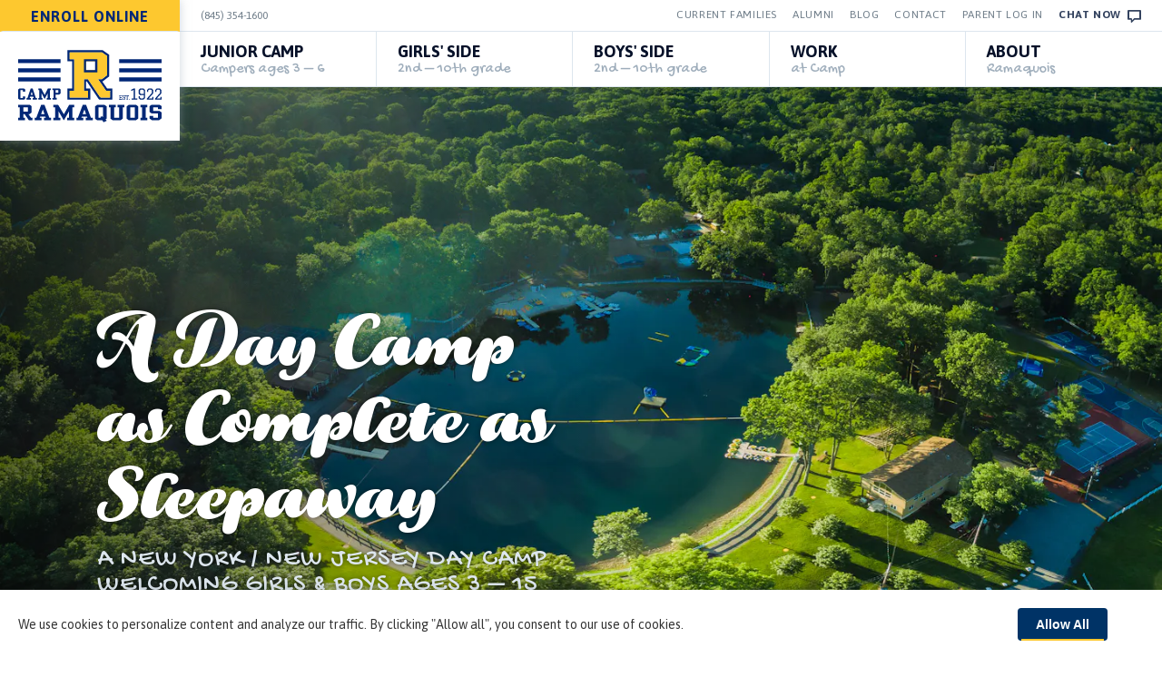

--- FILE ---
content_type: text/html; charset=utf-8
request_url: https://www.campramaquois.com/
body_size: 167268
content:
<!DOCTYPE html>
<html lang="en-US">
  <head>
<script id="Cookiebot" src="https://consent.cookiebot.com/uc.js" data-cbid="4d8f8843-6a6d-4ab7-accc-195f75f97932" data-blockingmode="auto" type="text/javascript"></script>
   
    
    
    <title>Day Camp Near NYC / Manhattan, Bergen, Westchester, Rockland</title>
    <meta name="description" content="Camp Ramaquois, the best day camp for kids and teens (ages 3-15) from NY & NJ, offers sports, arts, swimming & more! Transportation from NYC, Bergen, Westchester, & Rockland.">
    <meta charset="utf-8">
<meta name="viewport" content="width=device-width, initial-scale=1">
<meta name="theme-color" content="#002776">
<meta name="format-detection" content="telephone=no">

<link rel="canonical" href="https://www.campramaquois.com/">

<link rel="stylesheet" href="https://d1b48phb7m9k7p.cloudfront.net/css/9faf34ee-02f0-4e08-9fe2-5af49da1a071/screen-8577175804.css" media="screen" />

<link href="https://d1b48phb7m9k7p.cloudfront.net/u/9faf34ee-02f0-4e08-9fe2-5af49da1a071/f-ico/29/favicon.ico" type="image/x-icon" rel="shortcut icon" />
<link href="https://d1b48phb7m9k7p.cloudfront.net/u/9faf34ee-02f0-4e08-9fe2-5af49da1a071/f-png/29/favicon.png" type="image/x-icon" rel="icon" />
<link rel="apple-touch-icon-precomposed" href="https://d1b48phb7m9k7p.cloudfront.net/u/9faf34ee-02f0-4e08-9fe2-5af49da1a071/f-png-high/29/apple-touch-icon-precomposed.png">


<script src="https://d1b48phb7m9k7p.cloudfront.net/js/libs/mod_select_gix.js"></script>
<script src="https://d1rcee8zyq0rw2.cloudfront.net/js/lib/lazysizes.js"></script>


<script>
// element.closest fill:
Element.prototype.matches||(Element.prototype.matches=Element.prototype.msMatchesSelector||Element.prototype.webkitMatchesSelector),Element.prototype.closest||(Element.prototype.closest=function(e){var t=this;if(!document.documentElement.contains(t))return null;do{if(t.matches(e))return t;t=t.parentElement||t.parentNode}while(null!==t&&1===t.nodeType);return null});
// Array forEach polyfill for IE<11:
Array.prototype.forEach||(Array.prototype.forEach=function(d,e){var c=Object(this),g=c.length>>>0,f,a,b,h;if("function"!==typeof d)throw new TypeError;f=e?e:void 0;for(a=0;a<g;){b=a.toString();if(h=c.hasOwnProperty(b))b=c[b],d.call(f,b,a,c);a+=1}});

// imgix configuration.
var bgOptions = { fluidClass: 'imgix-fluid-bg', updateOnResizeDown: true, updateOnPinchZoom: true, onChangeParamOverride: function(w, h, p) { if(p.dpr > 2) { p.dpr = 2; } return p; } };

var imgOptions = {
  fluidClass: 'imgix-fluid-img',
  onChangeParamOverride: function(w, h, p, el) {
    if(p.dpr > 2) { p.dpr = 2; }
    if(el.getAttribute('data-ratio') !== null) { p.h = parseInt(Math.ceil(w/el.getAttribute('data-ratio'))); }
    if(el.closest('.photo-circle')) { p.fit = "crop"; p.h = p.w; }
    return p;
  }
};
var slideFitOptions = {
  fluidClass: 'responsive-slide-img', updateOnPinchZoom: true, onChangeParamOverride: function(w, h, p) { p.auto = 'format'; if(p.dpr > 2) { p.dpr = 2; } return p; }
};

imgix.onready(function() {
  // Slideshow: adjust the aspect ratio of the slides.
  // Change the arh value as needed on a per-client basis.
  var slideshows = [].slice.call(document.getElementsByClassName('block-19'));
  slideshows.forEach(function(el){
    var slides = [].slice.call(el.getElementsByClassName('slick-slide'));
    var src = '';
    slides.forEach(function(slide){
      var src = slide.children[0].getAttribute('src').replace('h=240', 'arh=.538'); // Make the images fit!
      slide.children[0].setAttribute('src', src);
      slide.children[0].setAttribute('data-src', src);
    });
  });

  imgix.fluid(bgOptions); imgix.fluid(imgOptions);
  setTimeout(function() { imgix.fluid(slideFitOptions); }, 1000);
});
</script>
<!--Salesforce Scripts added by MK 2/25 -->
<script type="text/javascript" async src="//cdn.evgnet.com/beacon/b55685555563wltf13n3n3o091568251/engage/scripts/evergage.min.js" onload="initSalesforce()"></script>
<script>
function initSalesforce() {
  // Initialize the Sitemap. This will run only after evergage.min.js is loaded.
  SalesforceInteractions.initSitemap({
    global: {
      // Global configurations
    },
    pageTypes: [
      {
        name: "Home Page",
        isMatch: function() {
          return window.location.pathname === "/";
        },
        // Additional page-specific configurations
      },
      // Other page types
    ]
  });
}
</script>
<!--End Salesforce-->
<!-- Facebook Pixel Code -->
<script>
!function(f,b,e,v,n,t,s)
{if(f.fbq)return;n=f.fbq=function(){n.callMethod?
n.callMethod.apply(n,arguments):n.queue.push(arguments)};
if(!f._fbq)f._fbq=n;n.push=n;n.loaded=!0;n.version='2.0';
n.queue=[];t=b.createElement(e);t.async=!0;
t.src=v;s=b.getElementsByTagName(e)[0];
s.parentNode.insertBefore(t,s)}(window, document,'script',
'https://connect.facebook.net/en_US/fbevents.js');
fbq('init', '371660520441011');
fbq('track', 'PageView');
</script>
<noscript><img height="1" width="1" style="display:none"
src="https://www.facebook.com/tr?id=371660520441011&ev=PageView&noscript=1"
/></noscript>
<!-- End Facebook Pixel Code -->

<!-- Global site tag (gtag.js) - Google Analytics -->
<script async src="https://www.googletagmanager.com/gtag/js?id=G-VE5Q331XH6"></script>
<script>
  window.dataLayer = window.dataLayer || [];
  function gtag(){dataLayer.push(arguments);}
  gtag('js', new Date());

  gtag('config', 'G-VE5Q331XH6');
</script>

<!-- Google Tag Manager Added by NR May 2023 -->
<script>(function(w,d,s,l,i){w[l]=w[l]||[];w[l].push({'gtm.start':
new Date().getTime(),event:'gtm.js'});var f=d.getElementsByTagName(s)[0],
j=d.createElement(s),dl=l!='dataLayer'?'&l='+l:'';j.async=true;j.src=
'https://www.googletagmanager.com/gtm.js?id='+i+dl;f.parentNode.insertBefore(j,f);
})(window,document,'script','dataLayer','GTM-THG4DDN');</script>
<!-- End Google Tag Manager -->





  </head>

  

  

  <body class="pages index page-home no-children is-root last-block-type-3">
  
    <!-- Google Tag Manager (noscript) -->
    <noscript><iframe src="https://www.googletagmanager.com/ns.html?id=GTM-THG4DDN"
    height="0" width="0" style="display:none;visibility:hidden"></iframe></noscript>
    <!-- End Google Tag Manager (noscript) -->

    <div id="wrapaquois">
      <nav class="primary-nav">
  <nav class="primary-nav__navbar">
    <a class="primary-nav__logo" href="/">
      <span class="logo"><svg xmlns="http://www.w3.org/2000/svg" width="504" height="62" viewBox="0 0 504 61.7"><path d="M40.1 0l6.6 4.5V28l-6.6 4.8h-4.2l9.2 12.9h5.3v8.9H37.7l-15-21.8h-4.3v12.9h5.8v8.9H0v-8.9h5.8V8.9H0V0H40.1zM18.3 8.9v15h15.8v-15H18.3z"/><path d="M63.7 45.7L80.9 0h11.4l17.2 45.7h6.3v8.9H91.1v-8.9h6.2l-1.4-3.6H77.2l-1.3 3.6h6.6v8.9h-24v-8.9C58.5 45.7 63.7 45.7 63.7 45.7zM80.5 33.3h12.2l-5.9-16.5L80.5 33.3z"/><path d="M140.3 0l20.4 33.6L179.4 0h17.2v8.9h-5.8v36.8h5.8v8.9h-24.1v-8.9h5.8V23.6L160.4 55l-18.2-31.4v22.1h5.8v8.9h-24.1v-8.9h5.8V8.9h-5.8V0H140.3z"/><path d="M209.8 45.7L227.1 0h11.4l17.2 45.7h6.3v8.9h-24.7v-8.9h6.2l-1.4-3.6h-18.7l-1.3 3.6h6.6v8.9h-24.1v-8.9C204.6 45.7 209.8 45.7 209.8 45.7zM226.6 33.3h12.2l-5.9-16.5L226.6 33.3z"/><path d="M306.8 51.9l4.1-2.8V5.6L302.8 0h-24.7L270 5.9v43.2l7.7 5.5h18.1l4.2 7.1 11.5-5.5L306.8 51.9zM298.3 43.9l-3.7-3.5 -5.8 2.7 1.6 2.6h-7.9V8.9h15.8V43.9z"/><path d="M318.8 0h24.1v8.9h-5.8v36.8h17.6V8.9h-5.8V0H373v8.9h-5.8v40.2l-7.7 5.5h-27.2l-7.9-5.5V8.9h-5.8V0H318.8z"/><path d="M381.1 5.9l8.1-5.9h24.7l8.1 5.9v42.8l-8.2 5.9h-25l-7.7-5.9V5.9zM393.7 8.9v36.8h15.8V8.9H393.7z"/><path d="M430 45.7h5.8V8.9H430V0h24.1v8.9h-5.8v36.8h5.8v8.9H430V45.7z"/><path d="M468.8 0h28.1l7.1 4.9v10.4h-12.6V8.9h-16.8v13h22.2l7.2 5.2v20.8l-9.2 6.7h-24.4l-8.3-5.8v-9.7h12.6v6.6h16.8V30.8h-22.2l-7.2-5.1V4.8L468.8 0z"/></svg>
</span>
    
      
      
      <span class="subnav-section-title -junior-camp">Junior Camp</span>
      
    
      
      
      <span class="subnav-section-title -girls-side">Girls' Side</span>
      
    
      
      
      <span class="subnav-section-title -boys-side">Boys' Side</span>
      
    
      
      
    
      
      
      <span class="subnav-section-title -about-ramaquois">About Ramaquois</span>
      
    
      
      
    
      
      
      <span class="subnav-section-title -alumni">Alumni</span>
      
    
      
      
    
      
      
    
    </a>

    <a class="menu-toggle" href="#menu">
      <svg xmlns="http://www.w3.org/2000/svg" class="hamburger" width="53" height="36" viewBox="0 0 52.6 36.1"><path class="hamburger-line bottom" d="M9.1 31l30.5 0c0 0 6.5 0.1 6.5-6.5 0-6.6-6.5-6.5-6.5-6.5H24.4v15.3"/><path class="hamburger-line middle" d="M49.8 18.1l-40.7 0"/><path class="hamburger-line top" d="M40.7 5H9.2c0 0-6.5-0.1-6.5 6.5S9.2 18 9.2 18h15.2V2.8"/></svg>

    </a>
  </nav>

  <div class="primary-nav__links-wrapper">
    <img class="ofi nav-bg mobile-nav-index lazyload" sizes="100vw" data-srcset="https://typewriter.imgix.net/u/9faf34ee-02f0-4e08-9fe2-5af49da1a071/fi/jpg/575/background_mobile-nav.jpg?auto=format,compress;w=100 100w, https://typewriter.imgix.net/u/9faf34ee-02f0-4e08-9fe2-5af49da1a071/fi/jpg/575/background_mobile-nav.jpg?auto=format,compress;w=200 200w, https://typewriter.imgix.net/u/9faf34ee-02f0-4e08-9fe2-5af49da1a071/fi/jpg/575/background_mobile-nav.jpg?auto=format,compress;w=300 300w, https://typewriter.imgix.net/u/9faf34ee-02f0-4e08-9fe2-5af49da1a071/fi/jpg/575/background_mobile-nav.jpg?auto=format,compress;w=320 320w, https://typewriter.imgix.net/u/9faf34ee-02f0-4e08-9fe2-5af49da1a071/fi/jpg/575/background_mobile-nav.jpg?auto=format,compress;w=400 400w, https://typewriter.imgix.net/u/9faf34ee-02f0-4e08-9fe2-5af49da1a071/fi/jpg/575/background_mobile-nav.jpg?auto=format,compress;w=500 500w, https://typewriter.imgix.net/u/9faf34ee-02f0-4e08-9fe2-5af49da1a071/fi/jpg/575/background_mobile-nav.jpg?auto=format,compress;w=600 600w, https://typewriter.imgix.net/u/9faf34ee-02f0-4e08-9fe2-5af49da1a071/fi/jpg/575/background_mobile-nav.jpg?auto=format,compress;w=640 640w, https://typewriter.imgix.net/u/9faf34ee-02f0-4e08-9fe2-5af49da1a071/fi/jpg/575/background_mobile-nav.jpg?auto=formvimat,compress;w=700 700w, https://typewriter.imgix.net/u/9faf34ee-02f0-4e08-9fe2-5af49da1a071/fi/jpg/575/background_mobile-nav.jpg?auto=format,compress;w=750 750w, https://typewriter.imgix.net/u/9faf34ee-02f0-4e08-9fe2-5af49da1a071/fi/jpg/575/background_mobile-nav.jpg?auto=format,compress;w=768 768w, https://typewriter.imgix.net/u/9faf34ee-02f0-4e08-9fe2-5af49da1a071/fi/jpg/575/background_mobile-nav.jpg?auto=format,compress;w=800 800w, https://typewriter.imgix.net/u/9faf34ee-02f0-4e08-9fe2-5af49da1a071/fi/jpg/575/background_mobile-nav.jpg?auto=format,compress;w=900 900w, https://typewriter.imgix.net/u/9faf34ee-02f0-4e08-9fe2-5af49da1a071/fi/jpg/575/background_mobile-nav.jpg?auto=format,compress;w=1000 1000w, https://typewriter.imgix.net/u/9faf34ee-02f0-4e08-9fe2-5af49da1a071/fi/jpg/575/background_mobile-nav.jpg?auto=format,compress;w=1024 1024w, https://typewriter.imgix.net/u/9faf34ee-02f0-4e08-9fe2-5af49da1a071/fi/jpg/575/background_mobile-nav.jpg?auto=format,compress;w=1080 1080w, https://typewriter.imgix.net/u/9faf34ee-02f0-4e08-9fe2-5af49da1a071/fi/jpg/575/background_mobile-nav.jpg?auto=format,compress;w=1100 1100w, https://typewriter.imgix.net/u/9faf34ee-02f0-4e08-9fe2-5af49da1a071/fi/jpg/575/background_mobile-nav.jpg?auto=format,compress;w=1152 1152w, https://typewriter.imgix.net/u/9faf34ee-02f0-4e08-9fe2-5af49da1a071/fi/jpg/575/background_mobile-nav.jpg?auto=format,compress;w=1200 1200w, https://typewriter.imgix.net/u/9faf34ee-02f0-4e08-9fe2-5af49da1a071/fi/jpg/575/background_mobile-nav.jpg?auto=format,compress;w=1242 1242w, https://typewriter.imgix.net/u/9faf34ee-02f0-4e08-9fe2-5af49da1a071/fi/jpg/575/background_mobile-nav.jpg?auto=format,compress;w=1300 1300w, https://typewriter.imgix.net/u/9faf34ee-02f0-4e08-9fe2-5af49da1a071/fi/jpg/575/background_mobile-nav.jpg?auto=format,compress;w=1400 1400w, https://typewriter.imgix.net/u/9faf34ee-02f0-4e08-9fe2-5af49da1a071/fi/jpg/575/background_mobile-nav.jpg?auto=format,compress;w=1440 1440w, https://typewriter.imgix.net/u/9faf34ee-02f0-4e08-9fe2-5af49da1a071/fi/jpg/575/background_mobile-nav.jpg?auto=format,compress;w=1442 1442w, https://typewriter.imgix.net/u/9faf34ee-02f0-4e08-9fe2-5af49da1a071/fi/jpg/575/background_mobile-nav.jpg?auto=format,compress;w=1500 1500w, https://typewriter.imgix.net/u/9faf34ee-02f0-4e08-9fe2-5af49da1a071/fi/jpg/575/background_mobile-nav.jpg?auto=format,compress;w=1536 1536w, https://typewriter.imgix.net/u/9faf34ee-02f0-4e08-9fe2-5af49da1a071/fi/jpg/575/background_mobile-nav.jpg?auto=format,compress;w=1600 1600w, https://typewriter.imgix.net/u/9faf34ee-02f0-4e08-9fe2-5af49da1a071/fi/jpg/575/background_mobile-nav.jpg?auto=format,compress;w=1700 1700w, https://typewriter.imgix.net/u/9faf34ee-02f0-4e08-9fe2-5af49da1a071/fi/jpg/575/background_mobile-nav.jpg?auto=format,compress;w=1800 1800w, https://typewriter.imgix.net/u/9faf34ee-02f0-4e08-9fe2-5af49da1a071/fi/jpg/575/background_mobile-nav.jpg?auto=format,compress;w=1880 1880w, https://typewriter.imgix.net/u/9faf34ee-02f0-4e08-9fe2-5af49da1a071/fi/jpg/575/background_mobile-nav.jpg?auto=format,compress;w=1900 1900w, https://typewriter.imgix.net/u/9faf34ee-02f0-4e08-9fe2-5af49da1a071/fi/jpg/575/background_mobile-nav.jpg?auto=format,compress;w=1920 1920w, https://typewriter.imgix.net/u/9faf34ee-02f0-4e08-9fe2-5af49da1a071/fi/jpg/575/background_mobile-nav.jpg?auto=format,compress;w=2000 2000w, https://typewriter.imgix.net/u/9faf34ee-02f0-4e08-9fe2-5af49da1a071/fi/jpg/575/background_mobile-nav.jpg?auto=format,compress;w=2048 2048w, https://typewriter.imgix.net/u/9faf34ee-02f0-4e08-9fe2-5af49da1a071/fi/jpg/575/background_mobile-nav.jpg?auto=format,compress;w=2100 2100w, https://typewriter.imgix.net/u/9faf34ee-02f0-4e08-9fe2-5af49da1a071/fi/jpg/575/background_mobile-nav.jpg?auto=format,compress;w=2200 2200w, https://typewriter.imgix.net/u/9faf34ee-02f0-4e08-9fe2-5af49da1a071/fi/jpg/575/background_mobile-nav.jpg?auto=format,compress;w=2208 2208w, https://typewriter.imgix.net/u/9faf34ee-02f0-4e08-9fe2-5af49da1a071/fi/jpg/575/background_mobile-nav.jpg?auto=format,compress;w=2280 2280w, https://typewriter.imgix.net/u/9faf34ee-02f0-4e08-9fe2-5af49da1a071/fi/jpg/575/background_mobile-nav.jpg?auto=format,compress;w=2300 2300w, https://typewriter.imgix.net/u/9faf34ee-02f0-4e08-9fe2-5af49da1a071/fi/jpg/575/background_mobile-nav.jpg?auto=format,compress;w=2400 2400w, https://typewriter.imgix.net/u/9faf34ee-02f0-4e08-9fe2-5af49da1a071/fi/jpg/575/background_mobile-nav.jpg?auto=format,compress;w=2415 2415w, https://typewriter.imgix.net/u/9faf34ee-02f0-4e08-9fe2-5af49da1a071/fi/jpg/575/background_mobile-nav.jpg?auto=format,compress;w=2500 2500w, https://typewriter.imgix.net/u/9faf34ee-02f0-4e08-9fe2-5af49da1a071/fi/jpg/575/background_mobile-nav.jpg?auto=format,compress;w=2560 2560w, https://typewriter.imgix.net/u/9faf34ee-02f0-4e08-9fe2-5af49da1a071/fi/jpg/575/background_mobile-nav.jpg?auto=format,compress;w=2600 2600w, https://typewriter.imgix.net/u/9faf34ee-02f0-4e08-9fe2-5af49da1a071/fi/jpg/575/background_mobile-nav.jpg?auto=format,compress;w=2700 2700w, https://typewriter.imgix.net/u/9faf34ee-02f0-4e08-9fe2-5af49da1a071/fi/jpg/575/background_mobile-nav.jpg?auto=format,compress;w=2732 2732w, https://typewriter.imgix.net/u/9faf34ee-02f0-4e08-9fe2-5af49da1a071/fi/jpg/575/background_mobile-nav.jpg?auto=format,compress;w=2800 2800w, https://typewriter.imgix.net/u/9faf34ee-02f0-4e08-9fe2-5af49da1a071/fi/jpg/575/background_mobile-nav.jpg?auto=format,compress;w=2900 2900w, https://typewriter.imgix.net/u/9faf34ee-02f0-4e08-9fe2-5af49da1a071/fi/jpg/575/background_mobile-nav.jpg?auto=format,compress;w=3000 3000w, https://typewriter.imgix.net/u/9faf34ee-02f0-4e08-9fe2-5af49da1a071/fi/jpg/575/background_mobile-nav.jpg?auto=format,compress;w=3100 3100w, https://typewriter.imgix.net/u/9faf34ee-02f0-4e08-9fe2-5af49da1a071/fi/jpg/575/background_mobile-nav.jpg?auto=format,compress;w=3200 3200w, https://typewriter.imgix.net/u/9faf34ee-02f0-4e08-9fe2-5af49da1a071/fi/jpg/575/background_mobile-nav.jpg?auto=format,compress;w=3300 3300w, https://typewriter.imgix.net/u/9faf34ee-02f0-4e08-9fe2-5af49da1a071/fi/jpg/575/background_mobile-nav.jpg?auto=format,compress;w=3400 3400w, https://typewriter.imgix.net/u/9faf34ee-02f0-4e08-9fe2-5af49da1a071/fi/jpg/575/background_mobile-nav.jpg?auto=format,compress;w=3500 3500w, https://typewriter.imgix.net/u/9faf34ee-02f0-4e08-9fe2-5af49da1a071/fi/jpg/575/background_mobile-nav.jpg?auto=format,compress;w=3600 3600w, https://typewriter.imgix.net/u/9faf34ee-02f0-4e08-9fe2-5af49da1a071/fi/jpg/575/background_mobile-nav.jpg?auto=format,compress;w=3700 3700w, https://typewriter.imgix.net/u/9faf34ee-02f0-4e08-9fe2-5af49da1a071/fi/jpg/575/background_mobile-nav.jpg?auto=format,compress;w=3800 3800w, https://typewriter.imgix.net/u/9faf34ee-02f0-4e08-9fe2-5af49da1a071/fi/jpg/575/background_mobile-nav.jpg?auto=format,compress;w=3900 3900w, https://typewriter.imgix.net/u/9faf34ee-02f0-4e08-9fe2-5af49da1a071/fi/jpg/575/background_mobile-nav.jpg?auto=format,compress;w=4000 4000w, https://typewriter.imgix.net/u/9faf34ee-02f0-4e08-9fe2-5af49da1a071/fi/jpg/575/background_mobile-nav.jpg?auto=format,compress;w=4100 4100w, https://typewriter.imgix.net/u/9faf34ee-02f0-4e08-9fe2-5af49da1a071/fi/jpg/575/background_mobile-nav.jpg?auto=format,compress;w=4200 4200w, https://typewriter.imgix.net/u/9faf34ee-02f0-4e08-9fe2-5af49da1a071/fi/jpg/575/background_mobile-nav.jpg?auto=format,compress;w=4300 4300w, https://typewriter.imgix.net/u/9faf34ee-02f0-4e08-9fe2-5af49da1a071/fi/jpg/575/background_mobile-nav.jpg?auto=format,compress;w=4400 4400w, https://typewriter.imgix.net/u/9faf34ee-02f0-4e08-9fe2-5af49da1a071/fi/jpg/575/background_mobile-nav.jpg?auto=format,compress;w=4500 4500w, https://typewriter.imgix.net/u/9faf34ee-02f0-4e08-9fe2-5af49da1a071/fi/jpg/575/background_mobile-nav.jpg?auto=format,compress;w=4600 4600w, https://typewriter.imgix.net/u/9faf34ee-02f0-4e08-9fe2-5af49da1a071/fi/jpg/575/background_mobile-nav.jpg?auto=format,compress;w=4700 4700w, https://typewriter.imgix.net/u/9faf34ee-02f0-4e08-9fe2-5af49da1a071/fi/jpg/575/background_mobile-nav.jpg?auto=format,compress;w=4800 4800w, https://typewriter.imgix.net/u/9faf34ee-02f0-4e08-9fe2-5af49da1a071/fi/jpg/575/background_mobile-nav.jpg?auto=format,compress;w=4900 4900w, https://typewriter.imgix.net/u/9faf34ee-02f0-4e08-9fe2-5af49da1a071/fi/jpg/575/background_mobile-nav.jpg?auto=format,compress;w=5000 5000w, https://typewriter.imgix.net/u/9faf34ee-02f0-4e08-9fe2-5af49da1a071/fi/jpg/575/background_mobile-nav.jpg?auto=format,compress;w=5100 5100w, https://typewriter.imgix.net/u/9faf34ee-02f0-4e08-9fe2-5af49da1a071/fi/jpg/575/background_mobile-nav.jpg?auto=format,compress;w=5120 5120w, https://typewriter.imgix.net/u/9faf34ee-02f0-4e08-9fe2-5af49da1a071/fi/jpg/575/background_mobile-nav.jpg?auto=format,compress;w=1000 1000w, https://typewriter.imgix.net/u/9faf34ee-02f0-4e08-9fe2-5af49da1a071/fi/jpg/575/background_mobile-nav.jpg?auto=format,compress;w=2000 2000w, https://typewriter.imgix.net/u/9faf34ee-02f0-4e08-9fe2-5af49da1a071/fi/jpg/575/background_mobile-nav.jpg?auto=format,compress;w=3000 3000w" data-src="https://typewriter.imgix.net/u/9faf34ee-02f0-4e08-9fe2-5af49da1a071/fi/jpg/575/background_mobile-nav.jpg?auto=format,compress;w=1000" alt="Lake">
    
    <div class="logo-and-cta-button">
       
      









<a href="https://ramaquois.campium.com/login.php" class="cta-btn" target="_blank"><span>Enroll Online</span></a>



      <a href="/" class="logo">
        <span class="logo__inner"><svg xmlns="http://www.w3.org/2000/svg" width="504" height="254" viewBox="0 0 504 253.5"><style type="text/css">  
  .full-logo__secondary-color{fill:#002776;}
  .full-logo__primary-color{fill:#FDC82F;}
</style><g class="full-logo__top"><path class="full-logo__secondary-color" d="M4.8 134.6h15.4l4.5 3.6v7.7h-7.6v-5.3H7.6v27.3h9.5v-5.3h7.6v8.1l-4 3.3h-16L0 170.3v-31.9L4.8 134.6z"/><path class="full-logo__secondary-color" d="M32.9 167.9l11.3-33.3H51l11.1 33.3h3.8v6.1H51v-6.1h3.7l-1.6-4.7H41.9l-1.6 4.7h4v6.1H29.7v-6.1H32.9zM43.9 157.2h7.4L47.7 146 43.9 157.2z"/><path class="full-logo__secondary-color" d="M81 134.6l12.3 22.9 11.3-22.9H115v6.1h-3.5v27.3h3.5v6.1h-14.5v-6.1h3.5v-17.3L93.1 172l-11-21.4v17.3h3.5v6.1H71v-6.1h3.5v-27.3H71v-6.1H81z"/><path class="full-logo__secondary-color" d="M120.8 167.9h3.5v-27.3h-3.5v-6.1h23.8l4.4 3.5v14.2l-4.7 3.7h-12.4v11.9h3.5v6.1h-14.5C120.8 174 120.8 167.9 120.8 167.9zM131.9 140.7v9.4h9.5v-9.4H131.9z"/><path class="full-logo__secondary-color" d="M410.8 134.6V170h7.5v4h-19.5v-4h7.5v-30.6l-8.1 4-1.9-3.9 10.1-5H410.8z"/><path class="full-logo__secondary-color" d="M423.5 162.2h4.1v4.4l3 3.1h8.1l2.8-2.9v-8.6h-13.1l-5-5.3v-12.8l5.2-5.5h12.1l5.2 5.5v28.4l-5.2 5.5h-12.1l-5.2-5.5L423.5 162.2 423.5 162.2zM441.6 154.2v-12.4l-2.8-2.9h-8.1l-2.5 2.6v9.9l2.7 2.7L441.6 154.2 441.6 154.2z"/><path class="full-logo__secondary-color" d="M475.3 174h-22.9v-4l17.6-19.6v-8.9l-2.6-2.6h-7.6l-3 3.1v4.4h-4.1v-6.3l5.2-5.5h11.6l5.2 5.5v11.8L458 170h13.4v-5.8h4L475.3 174 475.3 174z"/><path class="full-logo__secondary-color" d="M504 174h-22.9v-4l17.6-19.6v-8.9l-2.6-2.6h-7.6l-3 3.1v4.4h-4.1v-6.3l5.2-5.5h11.6l5.2 5.5v11.8L486.6 170H500v-5.8h4L504 174 504 174z"/><path class="full-logo__secondary-color" d="M355 158.3h10v4.1h-1.7V160h-4.9v5.4h4.9v1.7h-4.9v5.4h4.9v-2.4h1.7v4.1h-10v-1.7h1.5v-12.4H355V158.3z"/><path class="full-logo__secondary-color" d="M376.1 163.2h-1.7v-1.8l-1.3-1.3h-3.2l-1.1 1.1v2.9l1 1h4.4l2.1 2.2v4.3l-2.2 2.3h-5.3l-2.2-2.3v-2.6h1.7v1.8l1.3 1.3h3.6l1.1-1.1V168l-1-1H369l-2.1-2.2v-4.1l2.2-2.3h4.9l2.2 2.3L376.1 163.2 376.1 163.2z"/><path class="full-logo__secondary-color" d="M386.3 174h-6.1v-1.7h2.1V160h-3.1v2.4h-1.6v-4.1h11.3v4.1h-1.6V160h-3.1v12.4h2.1V174z"/><path class="full-logo__secondary-color" d="M389.3 171.5h2.1v2.5h-2.1V171.5z"/><polygon class="full-logo__secondary-color" points="0 109.8 0 95.6 149 95.6 149 109.8 "/><polygon class="full-logo__secondary-color" points="0 77.8 0 63.6 149 63.6 149 77.8 "/><polygon class="full-logo__secondary-color" points="0 45.8 0 31.6 149 31.6 149 45.8 "/><polygon class="full-logo__secondary-color" points="355 109.8 355 95.6 504 95.6 504 109.8 "/><polygon class="full-logo__secondary-color" points="355 77.8 355 63.6 504 63.6 504 77.8 "/><polygon class="full-logo__secondary-color" points="355 45.8 355 31.6 504 31.6 504 45.8 "/><path class="full-logo__secondary-color" d="M312.5 134.6c-5.6-8.4-16.5-24.1-16.5-24.1s17-13 24.1-18.3c0-22.6 0-47.5 0-71 0-1.7 0.3-3.6 0-4.6-0.2-0.7-1.9-1.7-2.8-2.3-7-4.9-13.7-9.4-20.5-14.3C255.6 0 214.3 0 173 0c0 13.1 0 26.3 0 39.4 5.5 0 11 0 16.5 0 0 31.7 0 95.2 0 95.2H173V174h80.2v-39.4c0 0-8.9 0-14.4 0 0-4.1 0-21.6 0-24.8 1.7 0 2.2-0.1 2.9 0.9 3.3 4.5 6.5 9.6 9.7 14.3 10 15 20.1 29.7 30.3 45 0.7 1.1 2.8 4 4.3 4 1.5 0 2.5 0 4.4 0 13.6 0 27.2 0 40.6 0 0-13.2 0-26.2 0-39.4C324.8 134.6 318.6 134.6 312.5 134.6zM323.3 166.4c-9.9 0-29.9 0-32.6 0-2.5 0-4-2.8-4.8-4-13.4-20-27.5-40.6-40.6-60.3-4.7 0-14.2 0-14.2 0v40.3c0 0 8.9 0 14.4 0 0 8 0 16 0 24-22.3 0-42.4 0-64.7 0 0-8 0-16 0-24 5.5 0 11 0 16.5 0 0-36.9 0-110.8 0-110.8h-16.5c0 0 0-15.7 0-23.6 0-0.2 0-0.3 0.1-0.3 34.6 0 113.4 0 113.4 0l18.2 12.8v67.7l-18.5 14h-13.2c0 0 18.6 26.9 28 40.3 4.9 0 9.8 0 14.6 0C323.3 150.4 323.3 158.4 323.3 166.4z"/><path class="full-logo__primary-color" d="M308.6 142.4c-9.3-13.4-28-40.3-28-40.3h13.2l18.5-14V20.5L294.2 7.7c0 0-78.8 0-113.4 0-0.1 0-0.1 0.2-0.1 0.3 0 7.9 0 23.6 0 23.6h16.5c0 0 0 73.9 0 110.8-5.5 0-11 0-16.5 0 0 8 0 16 0 24 22.3 0 42.4 0 64.7 0 0-8 0-16 0-24-5.5 0-14.4 0-14.4 0v-40.3c0 0 9.5 0 14.2 0 13.2 19.7 27.2 40.4 40.6 60.3 0.8 1.2 2.3 4 4.8 4 2.7 0 22.7 0 32.6 0 0-8 0-16 0-24C318.4 142.4 313.5 142.4 308.6 142.4zM270.8 70.3c-10.6 0-21.3 0-31.9 0 0-10.2 0-20.4 0-30.6 0-0.2 0-0.3 0.1-0.3 10.6 0 21.2 0 31.8 0C270.8 49.7 270.8 60 270.8 70.3z"/><path class="full-logo__secondary-color" d="M231.1 31.7c15.8 0 31.6 0 47.4 0 0 15.5 0 31 0 46.4-15.8 0-31.7 0-47.5 0 0-15.4 0-30.7 0-46.1C231 31.9 231 31.7 231.1 31.7zM238.8 39.7c0 10.2 0 20.4 0 30.6 10.6 0 21.3 0 31.9 0 0-10.3 0-20.6 0-30.9-10.6 0-21.2 0-31.8 0C238.8 39.4 238.8 39.6 238.8 39.7z"/></g><g class="full-logo__ramaquois"><path class="full-logo__secondary-color" d="M40.1 191.8l6.6 4.5v23.5l-6.6 4.8H36l9.2 12.9h5.3v8.9H37.7l-15.1-21.8h-4.3v12.9h5.8v8.9H0v-8.9h5.8v-36.8H0v-8.9L40.1 191.8 40.1 191.8zM18.3 200.7v15h15.8v-15H18.3z"/><path class="full-logo__secondary-color" d="M63.7 237.5l17.3-45.7h11.4l17.2 45.7h6.3v8.9H91.1v-8.9h6.2l-1.4-3.6H77.2l-1.3 3.6h6.6v8.9H58.5v-8.9H63.7zM80.5 225h12.2l-5.9-16.5L80.5 225z"/><path class="full-logo__secondary-color" d="M140.3 191.8l20.4 33.6 18.8-33.6h17.2v8.9h-5.8v36.8h5.8v8.9h-24.1v-8.9h5.8v-22.1l-17.9 31.4-18.2-31.4v22.1h5.8v8.9h-24.1v-8.9h5.8v-36.8h-5.8v-8.9H140.3z"/><path class="full-logo__secondary-color" d="M209.8 237.5l17.3-45.7h11.4l17.2 45.7h6.3v8.9h-24.7v-8.9h6.2l-1.4-3.6h-18.7l-1.3 3.6h6.6v8.9h-24.1v-8.9H209.8zM226.6 225h12.2l-5.9-16.5L226.6 225z"/><path class="full-logo__secondary-color" d="M306.8 243.7l4.1-2.8v-43.5l-8.1-5.6h-24.7l-8.1 5.9v43.2l7.7 5.5h18.1l4.2 7.1 11.5-5.5L306.8 243.7zM298.3 235.7l-3.7-3.5-5.8 2.7 1.6 2.6h-7.9v-36.8h15.8V235.7z"/><path class="full-logo__secondary-color" d="M318.8 191.8h24.1v8.9h-5.8v36.8h17.6v-36.8H349v-8.9h24.1v8.9h-5.8V241l-7.7 5.5h-27.2l-7.9-5.5v-40.2h-5.8V191.8z"/><path class="full-logo__secondary-color" d="M381.1 197.7l8.1-5.9h24.7l8.1 5.9v42.8l-8.2 5.9h-25l-7.7-5.9L381.1 197.7 381.1 197.7zM393.7 200.7v36.8h15.8v-36.8H393.7z"/><path class="full-logo__secondary-color" d="M430 237.5h5.8v-36.8H430v-8.9h24.1v8.9h-5.8v36.8h5.8v8.9H430V237.5z"/><path class="full-logo__secondary-color" d="M468.8 191.8h28.1l7.1 4.9v10.4h-12.6v-6.4h-16.8v13h22.2l7.2 5.2v20.8l-9.2 6.7h-24.4l-8.3-5.8v-9.7h12.6v6.6h16.8v-14.9h-22.2l-7.2-5.1v-20.9L468.8 191.8z"/></g></svg></span>
      </a>
    </div>

    <div class="primary-nav__links-wrapper-outer">
      <div class="primary-nav__links-wrapper-inner">
        <div class="primary-nav__site-links">
          

          <ul class="nav nav-level-1">
            
            
            
            
            <li class="nav-item nav-item-level-1 nav-item-id-1559 nav-has-children nav-collapsed"><span class="nav-link-wrapper"><a class="nav-link nav-link-level-1" href="/junior-camp"><span class="nav-link-text">Junior Camp</span><span class="nav-link-arrow"><svg xmlns="http://www.w3.org/2000/svg" width="22" height="20" viewBox="0 0 22 20"><path d="M21.6 8.9l-8.1-8.4c-0.6-0.6-1.6-0.7-2.2 0s-0.7 1.6 0 2.2l5.6 5.8H1.6C0.7 8.4 0 9.1 0 10c0 0.9 0.7 1.6 1.6 1.6h15.1l-5.6 5.7c-0.6 0.6-0.6 1.6 0 2.2 0.3 0.3 0.7 0.4 1.1 0.4s0.8-0.2 1.1-0.5l8.1-8.4C22.2 10.5 22.2 9.5 21.6 8.9z"/></svg>
</span></a></span>
            
              <div class="sub-nav-section">
                <img class="ofi lazyload" sizes="100vw" data-srcset="https://typewriter.imgix.net/u/9faf34ee-02f0-4e08-9fe2-5af49da1a071/fi/jpg/576/background_junior-camp.jpg?q=40&auto=format,compress;w=100 100w, https://typewriter.imgix.net/u/9faf34ee-02f0-4e08-9fe2-5af49da1a071/fi/jpg/576/background_junior-camp.jpg?q=40&auto=format,compress;w=200 200w, https://typewriter.imgix.net/u/9faf34ee-02f0-4e08-9fe2-5af49da1a071/fi/jpg/576/background_junior-camp.jpg?q=40&auto=format,compress;w=300 300w, https://typewriter.imgix.net/u/9faf34ee-02f0-4e08-9fe2-5af49da1a071/fi/jpg/576/background_junior-camp.jpg?q=40&auto=format,compress;w=320 320w, https://typewriter.imgix.net/u/9faf34ee-02f0-4e08-9fe2-5af49da1a071/fi/jpg/576/background_junior-camp.jpg?q=40&auto=format,compress;w=400 400w, https://typewriter.imgix.net/u/9faf34ee-02f0-4e08-9fe2-5af49da1a071/fi/jpg/576/background_junior-camp.jpg?q=40&auto=format,compress;w=500 500w, https://typewriter.imgix.net/u/9faf34ee-02f0-4e08-9fe2-5af49da1a071/fi/jpg/576/background_junior-camp.jpg?q=40&auto=format,compress;w=600 600w, https://typewriter.imgix.net/u/9faf34ee-02f0-4e08-9fe2-5af49da1a071/fi/jpg/576/background_junior-camp.jpg?q=40&auto=format,compress;w=640 640w, https://typewriter.imgix.net/u/9faf34ee-02f0-4e08-9fe2-5af49da1a071/fi/jpg/576/background_junior-camp.jpg?q=40&auto=format,compress;w=700 700w, https://typewriter.imgix.net/u/9faf34ee-02f0-4e08-9fe2-5af49da1a071/fi/jpg/576/background_junior-camp.jpg?q=40&auto=format,compress;w=750 750w, https://typewriter.imgix.net/u/9faf34ee-02f0-4e08-9fe2-5af49da1a071/fi/jpg/576/background_junior-camp.jpg?q=40&auto=format,compress;w=768 768w, https://typewriter.imgix.net/u/9faf34ee-02f0-4e08-9fe2-5af49da1a071/fi/jpg/576/background_junior-camp.jpg?q=40&auto=format,compress;w=800 800w, https://typewriter.imgix.net/u/9faf34ee-02f0-4e08-9fe2-5af49da1a071/fi/jpg/576/background_junior-camp.jpg?q=40&auto=format,compress;w=900 900w, https://typewriter.imgix.net/u/9faf34ee-02f0-4e08-9fe2-5af49da1a071/fi/jpg/576/background_junior-camp.jpg?q=40&auto=format,compress;w=1000 1000w, https://typewriter.imgix.net/u/9faf34ee-02f0-4e08-9fe2-5af49da1a071/fi/jpg/576/background_junior-camp.jpg?q=40&auto=format,compress;w=1024 1024w, https://typewriter.imgix.net/u/9faf34ee-02f0-4e08-9fe2-5af49da1a071/fi/jpg/576/background_junior-camp.jpg?q=40&auto=format,compress;w=1080 1080w, https://typewriter.imgix.net/u/9faf34ee-02f0-4e08-9fe2-5af49da1a071/fi/jpg/576/background_junior-camp.jpg?q=40&auto=format,compress;w=1100 1100w, https://typewriter.imgix.net/u/9faf34ee-02f0-4e08-9fe2-5af49da1a071/fi/jpg/576/background_junior-camp.jpg?q=40&auto=format,compress;w=1152 1152w, https://typewriter.imgix.net/u/9faf34ee-02f0-4e08-9fe2-5af49da1a071/fi/jpg/576/background_junior-camp.jpg?q=40&auto=format,compress;w=1200 1200w, https://typewriter.imgix.net/u/9faf34ee-02f0-4e08-9fe2-5af49da1a071/fi/jpg/576/background_junior-camp.jpg?q=40&auto=format,compress;w=1242 1242w, https://typewriter.imgix.net/u/9faf34ee-02f0-4e08-9fe2-5af49da1a071/fi/jpg/576/background_junior-camp.jpg?q=40&auto=format,compress;w=1300 1300w, https://typewriter.imgix.net/u/9faf34ee-02f0-4e08-9fe2-5af49da1a071/fi/jpg/576/background_junior-camp.jpg?q=40&auto=format,compress;w=1400 1400w, https://typewriter.imgix.net/u/9faf34ee-02f0-4e08-9fe2-5af49da1a071/fi/jpg/576/background_junior-camp.jpg?q=40&auto=format,compress;w=1440 1440w, https://typewriter.imgix.net/u/9faf34ee-02f0-4e08-9fe2-5af49da1a071/fi/jpg/576/background_junior-camp.jpg?q=40&auto=format,compress;w=1442 1442w, https://typewriter.imgix.net/u/9faf34ee-02f0-4e08-9fe2-5af49da1a071/fi/jpg/576/background_junior-camp.jpg?q=40&auto=format,compress;w=1500 1500w, https://typewriter.imgix.net/u/9faf34ee-02f0-4e08-9fe2-5af49da1a071/fi/jpg/576/background_junior-camp.jpg?q=40&auto=format,compress;w=1536 1536w, https://typewriter.imgix.net/u/9faf34ee-02f0-4e08-9fe2-5af49da1a071/fi/jpg/576/background_junior-camp.jpg?q=40&auto=format,compress;w=1600 1600w, https://typewriter.imgix.net/u/9faf34ee-02f0-4e08-9fe2-5af49da1a071/fi/jpg/576/background_junior-camp.jpg?q=40&auto=format,compress;w=1700 1700w, https://typewriter.imgix.net/u/9faf34ee-02f0-4e08-9fe2-5af49da1a071/fi/jpg/576/background_junior-camp.jpg?q=40&auto=format,compress;w=1800 1800w, https://typewriter.imgix.net/u/9faf34ee-02f0-4e08-9fe2-5af49da1a071/fi/jpg/576/background_junior-camp.jpg?q=40&auto=format,compress;w=1880 1880w, https://typewriter.imgix.net/u/9faf34ee-02f0-4e08-9fe2-5af49da1a071/fi/jpg/576/background_junior-camp.jpg?q=40&auto=format,compress;w=1900 1900w, https://typewriter.imgix.net/u/9faf34ee-02f0-4e08-9fe2-5af49da1a071/fi/jpg/576/background_junior-camp.jpg?q=40&auto=format,compress;w=1920 1920w, https://typewriter.imgix.net/u/9faf34ee-02f0-4e08-9fe2-5af49da1a071/fi/jpg/576/background_junior-camp.jpg?q=40&auto=format,compress;w=2000 2000w, https://typewriter.imgix.net/u/9faf34ee-02f0-4e08-9fe2-5af49da1a071/fi/jpg/576/background_junior-camp.jpg?q=40&auto=format,compress;w=2048 2048w, https://typewriter.imgix.net/u/9faf34ee-02f0-4e08-9fe2-5af49da1a071/fi/jpg/576/background_junior-camp.jpg?q=40&auto=format,compress;w=2100 2100w, https://typewriter.imgix.net/u/9faf34ee-02f0-4e08-9fe2-5af49da1a071/fi/jpg/576/background_junior-camp.jpg?q=40&auto=format,compress;w=2200 2200w, https://typewriter.imgix.net/u/9faf34ee-02f0-4e08-9fe2-5af49da1a071/fi/jpg/576/background_junior-camp.jpg?q=40&auto=format,compress;w=2208 2208w, https://typewriter.imgix.net/u/9faf34ee-02f0-4e08-9fe2-5af49da1a071/fi/jpg/576/background_junior-camp.jpg?q=40&auto=format,compress;w=2280 2280w, https://typewriter.imgix.net/u/9faf34ee-02f0-4e08-9fe2-5af49da1a071/fi/jpg/576/background_junior-camp.jpg?q=40&auto=format,compress;w=2300 2300w, https://typewriter.imgix.net/u/9faf34ee-02f0-4e08-9fe2-5af49da1a071/fi/jpg/576/background_junior-camp.jpg?q=40&auto=format,compress;w=2400 2400w, https://typewriter.imgix.net/u/9faf34ee-02f0-4e08-9fe2-5af49da1a071/fi/jpg/576/background_junior-camp.jpg?q=40&auto=format,compress;w=2415 2415w, https://typewriter.imgix.net/u/9faf34ee-02f0-4e08-9fe2-5af49da1a071/fi/jpg/576/background_junior-camp.jpg?q=40&auto=format,compress;w=2500 2500w, https://typewriter.imgix.net/u/9faf34ee-02f0-4e08-9fe2-5af49da1a071/fi/jpg/576/background_junior-camp.jpg?q=40&auto=format,compress;w=2560 2560w, https://typewriter.imgix.net/u/9faf34ee-02f0-4e08-9fe2-5af49da1a071/fi/jpg/576/background_junior-camp.jpg?q=40&auto=format,compress;w=2600 2600w, https://typewriter.imgix.net/u/9faf34ee-02f0-4e08-9fe2-5af49da1a071/fi/jpg/576/background_junior-camp.jpg?q=40&auto=format,compress;w=2700 2700w, https://typewriter.imgix.net/u/9faf34ee-02f0-4e08-9fe2-5af49da1a071/fi/jpg/576/background_junior-camp.jpg?q=40&auto=format,compress;w=2732 2732w, https://typewriter.imgix.net/u/9faf34ee-02f0-4e08-9fe2-5af49da1a071/fi/jpg/576/background_junior-camp.jpg?q=40&auto=format,compress;w=2800 2800w, https://typewriter.imgix.net/u/9faf34ee-02f0-4e08-9fe2-5af49da1a071/fi/jpg/576/background_junior-camp.jpg?q=40&auto=format,compress;w=2900 2900w, https://typewriter.imgix.net/u/9faf34ee-02f0-4e08-9fe2-5af49da1a071/fi/jpg/576/background_junior-camp.jpg?q=40&auto=format,compress;w=3000 3000w, https://typewriter.imgix.net/u/9faf34ee-02f0-4e08-9fe2-5af49da1a071/fi/jpg/576/background_junior-camp.jpg?q=40&auto=format,compress;w=3100 3100w, https://typewriter.imgix.net/u/9faf34ee-02f0-4e08-9fe2-5af49da1a071/fi/jpg/576/background_junior-camp.jpg?q=40&auto=format,compress;w=3200 3200w, https://typewriter.imgix.net/u/9faf34ee-02f0-4e08-9fe2-5af49da1a071/fi/jpg/576/background_junior-camp.jpg?q=40&auto=format,compress;w=3300 3300w, https://typewriter.imgix.net/u/9faf34ee-02f0-4e08-9fe2-5af49da1a071/fi/jpg/576/background_junior-camp.jpg?q=40&auto=format,compress;w=3400 3400w, https://typewriter.imgix.net/u/9faf34ee-02f0-4e08-9fe2-5af49da1a071/fi/jpg/576/background_junior-camp.jpg?q=40&auto=format,compress;w=3500 3500w, https://typewriter.imgix.net/u/9faf34ee-02f0-4e08-9fe2-5af49da1a071/fi/jpg/576/background_junior-camp.jpg?q=40&auto=format,compress;w=3600 3600w, https://typewriter.imgix.net/u/9faf34ee-02f0-4e08-9fe2-5af49da1a071/fi/jpg/576/background_junior-camp.jpg?q=40&auto=format,compress;w=3700 3700w, https://typewriter.imgix.net/u/9faf34ee-02f0-4e08-9fe2-5af49da1a071/fi/jpg/576/background_junior-camp.jpg?q=40&auto=format,compress;w=3800 3800w, https://typewriter.imgix.net/u/9faf34ee-02f0-4e08-9fe2-5af49da1a071/fi/jpg/576/background_junior-camp.jpg?q=40&auto=format,compress;w=3900 3900w, https://typewriter.imgix.net/u/9faf34ee-02f0-4e08-9fe2-5af49da1a071/fi/jpg/576/background_junior-camp.jpg?q=40&auto=format,compress;w=4000 4000w, https://typewriter.imgix.net/u/9faf34ee-02f0-4e08-9fe2-5af49da1a071/fi/jpg/576/background_junior-camp.jpg?q=40&auto=format,compress;w=4100 4100w, https://typewriter.imgix.net/u/9faf34ee-02f0-4e08-9fe2-5af49da1a071/fi/jpg/576/background_junior-camp.jpg?q=40&auto=format,compress;w=4200 4200w, https://typewriter.imgix.net/u/9faf34ee-02f0-4e08-9fe2-5af49da1a071/fi/jpg/576/background_junior-camp.jpg?q=40&auto=format,compress;w=4300 4300w, https://typewriter.imgix.net/u/9faf34ee-02f0-4e08-9fe2-5af49da1a071/fi/jpg/576/background_junior-camp.jpg?q=40&auto=format,compress;w=4400 4400w, https://typewriter.imgix.net/u/9faf34ee-02f0-4e08-9fe2-5af49da1a071/fi/jpg/576/background_junior-camp.jpg?q=40&auto=format,compress;w=4500 4500w, https://typewriter.imgix.net/u/9faf34ee-02f0-4e08-9fe2-5af49da1a071/fi/jpg/576/background_junior-camp.jpg?q=40&auto=format,compress;w=4600 4600w, https://typewriter.imgix.net/u/9faf34ee-02f0-4e08-9fe2-5af49da1a071/fi/jpg/576/background_junior-camp.jpg?q=40&auto=format,compress;w=4700 4700w, https://typewriter.imgix.net/u/9faf34ee-02f0-4e08-9fe2-5af49da1a071/fi/jpg/576/background_junior-camp.jpg?q=40&auto=format,compress;w=4800 4800w, https://typewriter.imgix.net/u/9faf34ee-02f0-4e08-9fe2-5af49da1a071/fi/jpg/576/background_junior-camp.jpg?q=40&auto=format,compress;w=4900 4900w, https://typewriter.imgix.net/u/9faf34ee-02f0-4e08-9fe2-5af49da1a071/fi/jpg/576/background_junior-camp.jpg?q=40&auto=format,compress;w=5000 5000w, https://typewriter.imgix.net/u/9faf34ee-02f0-4e08-9fe2-5af49da1a071/fi/jpg/576/background_junior-camp.jpg?q=40&auto=format,compress;w=5100 5100w, https://typewriter.imgix.net/u/9faf34ee-02f0-4e08-9fe2-5af49da1a071/fi/jpg/576/background_junior-camp.jpg?q=40&auto=format,compress;w=5120 5120w, https://typewriter.imgix.net/u/9faf34ee-02f0-4e08-9fe2-5af49da1a071/fi/jpg/576/background_junior-camp.jpg?q=40&auto=format,compress;w=1000 1000w, https://typewriter.imgix.net/u/9faf34ee-02f0-4e08-9fe2-5af49da1a071/fi/jpg/576/background_junior-camp.jpg?q=40&auto=format,compress;w=2000 2000w, https://typewriter.imgix.net/u/9faf34ee-02f0-4e08-9fe2-5af49da1a071/fi/jpg/576/background_junior-camp.jpg?q=40&auto=format,compress;w=3000 3000w" data-src="https://typewriter.imgix.net/u/9faf34ee-02f0-4e08-9fe2-5af49da1a071/fi/jpg/576/background_junior-camp.jpg?q=40&auto=format,compress;w=1000" alt="Junior camp">
                
                
                
                
                
                <div class="sub-nav-section-outer">
                  <div class="sub-nav-section-inner">
                    <a class="nav-back" href="#" data-nav-section-title="junior-camp"><svg xmlns="http://www.w3.org/2000/svg" width="22" height="20" viewBox="0 0 22 20"><path d="M0.5 11l8.1 8.4c0.6 0.6 1.6 0.7 2.2 0 0.6-0.6 0.7-1.6 0-2.2l-5.6-5.8h15.1c0.9 0 1.6-0.7 1.6-1.6 0-0.9-0.7-1.6-1.6-1.6H5.3l5.6-5.7c0.6-0.6 0.6-1.6 0-2.2C10.5 0.1 10.1 0 9.7 0S8.9 0.1 8.6 0.4L0.5 8.9C-0.1 9.5-0.1 10.4 0.5 11z"/></svg>
</a>
                    <ul class="nav nav-level-2 nav-childnav">
  
    
    
    
  <li class="nav-item nav-item-level-2 nav-item-id-1786">
    <a class="nav-link nav-link-level-2" href="/junior-camp/robins"><span class="nav-link-text">Robins</span></a>
    
  </li>
  
    
    
    
  <li class="nav-item nav-item-level-2 nav-item-id-1812">
    <a class="nav-link nav-link-level-2" href="/junior-camp/bluejays"><span class="nav-link-text">Bluejays</span></a>
    
  </li>
  
    
    
    
  <li class="nav-item nav-item-level-2 nav-item-id-1813">
    <a class="nav-link nav-link-level-2" href="/junior-camp/doves"><span class="nav-link-text">Doves</span></a>
    
  </li>
  
    
    
    
  <li class="nav-item nav-item-level-2 nav-item-id-1814">
    <a class="nav-link nav-link-level-2" href="/junior-camp/dolphins"><span class="nav-link-text">Dolphins</span></a>
    
  </li>
  
    
    
    
  <li class="nav-item nav-item-level-2 nav-item-id-1815">
    <a class="nav-link nav-link-level-2" href="/junior-camp/freshmen"><span class="nav-link-text">Freshmen</span></a>
    
  </li>
  
    
    
    
  <li class="nav-item nav-item-level-2 nav-item-id-1816">
    <a class="nav-link nav-link-level-2" href="/junior-camp/pioneers"><span class="nav-link-text">Pioneers</span></a>
    
  </li>
  
</ul>
                  </div>
                </div>
              </div>
            
            </li>
            
            
            
            <li class="nav-item nav-item-level-1 nav-item-id-1817 nav-has-children nav-collapsed"><span class="nav-link-wrapper"><a class="nav-link nav-link-level-1" href="/girls-side"><span class="nav-link-text">Girls' Side</span><span class="nav-link-arrow"><svg xmlns="http://www.w3.org/2000/svg" width="22" height="20" viewBox="0 0 22 20"><path d="M21.6 8.9l-8.1-8.4c-0.6-0.6-1.6-0.7-2.2 0s-0.7 1.6 0 2.2l5.6 5.8H1.6C0.7 8.4 0 9.1 0 10c0 0.9 0.7 1.6 1.6 1.6h15.1l-5.6 5.7c-0.6 0.6-0.6 1.6 0 2.2 0.3 0.3 0.7 0.4 1.1 0.4s0.8-0.2 1.1-0.5l8.1-8.4C22.2 10.5 22.2 9.5 21.6 8.9z"/></svg>
</span></a></span>
            
              <div class="sub-nav-section">
                
                <img class="ofi lazyload" sizes="100vw" data-srcset="https://typewriter.imgix.net/u/9faf34ee-02f0-4e08-9fe2-5af49da1a071/fi/jpg/577/background_girls-side.jpg?auto=format,compress;w=100 100w, https://typewriter.imgix.net/u/9faf34ee-02f0-4e08-9fe2-5af49da1a071/fi/jpg/577/background_girls-side.jpg?auto=format,compress;w=200 200w, https://typewriter.imgix.net/u/9faf34ee-02f0-4e08-9fe2-5af49da1a071/fi/jpg/577/background_girls-side.jpg?auto=format,compress;w=300 300w, https://typewriter.imgix.net/u/9faf34ee-02f0-4e08-9fe2-5af49da1a071/fi/jpg/577/background_girls-side.jpg?auto=format,compress;w=320 320w, https://typewriter.imgix.net/u/9faf34ee-02f0-4e08-9fe2-5af49da1a071/fi/jpg/577/background_girls-side.jpg?auto=format,compress;w=400 400w, https://typewriter.imgix.net/u/9faf34ee-02f0-4e08-9fe2-5af49da1a071/fi/jpg/577/background_girls-side.jpg?auto=format,compress;w=500 500w, https://typewriter.imgix.net/u/9faf34ee-02f0-4e08-9fe2-5af49da1a071/fi/jpg/577/background_girls-side.jpg?auto=format,compress;w=600 600w, https://typewriter.imgix.net/u/9faf34ee-02f0-4e08-9fe2-5af49da1a071/fi/jpg/577/background_girls-side.jpg?auto=format,compress;w=640 640w, https://typewriter.imgix.net/u/9faf34ee-02f0-4e08-9fe2-5af49da1a071/fi/jpg/577/background_girls-side.jpg?auto=format,compress;w=700 700w, https://typewriter.imgix.net/u/9faf34ee-02f0-4e08-9fe2-5af49da1a071/fi/jpg/577/background_girls-side.jpg?auto=format,compress;w=750 750w, https://typewriter.imgix.net/u/9faf34ee-02f0-4e08-9fe2-5af49da1a071/fi/jpg/577/background_girls-side.jpg?auto=format,compress;w=768 768w, https://typewriter.imgix.net/u/9faf34ee-02f0-4e08-9fe2-5af49da1a071/fi/jpg/577/background_girls-side.jpg?auto=format,compress;w=800 800w, https://typewriter.imgix.net/u/9faf34ee-02f0-4e08-9fe2-5af49da1a071/fi/jpg/577/background_girls-side.jpg?auto=format,compress;w=900 900w, https://typewriter.imgix.net/u/9faf34ee-02f0-4e08-9fe2-5af49da1a071/fi/jpg/577/background_girls-side.jpg?auto=format,compress;w=1000 1000w, https://typewriter.imgix.net/u/9faf34ee-02f0-4e08-9fe2-5af49da1a071/fi/jpg/577/background_girls-side.jpg?auto=format,compress;w=1024 1024w, https://typewriter.imgix.net/u/9faf34ee-02f0-4e08-9fe2-5af49da1a071/fi/jpg/577/background_girls-side.jpg?auto=format,compress;w=1080 1080w, https://typewriter.imgix.net/u/9faf34ee-02f0-4e08-9fe2-5af49da1a071/fi/jpg/577/background_girls-side.jpg?auto=format,compress;w=1100 1100w, https://typewriter.imgix.net/u/9faf34ee-02f0-4e08-9fe2-5af49da1a071/fi/jpg/577/background_girls-side.jpg?auto=format,compress;w=1152 1152w, https://typewriter.imgix.net/u/9faf34ee-02f0-4e08-9fe2-5af49da1a071/fi/jpg/577/background_girls-side.jpg?auto=format,compress;w=1200 1200w, https://typewriter.imgix.net/u/9faf34ee-02f0-4e08-9fe2-5af49da1a071/fi/jpg/577/background_girls-side.jpg?auto=format,compress;w=1242 1242w, https://typewriter.imgix.net/u/9faf34ee-02f0-4e08-9fe2-5af49da1a071/fi/jpg/577/background_girls-side.jpg?auto=format,compress;w=1300 1300w, https://typewriter.imgix.net/u/9faf34ee-02f0-4e08-9fe2-5af49da1a071/fi/jpg/577/background_girls-side.jpg?auto=format,compress;w=1400 1400w, https://typewriter.imgix.net/u/9faf34ee-02f0-4e08-9fe2-5af49da1a071/fi/jpg/577/background_girls-side.jpg?auto=format,compress;w=1440 1440w, https://typewriter.imgix.net/u/9faf34ee-02f0-4e08-9fe2-5af49da1a071/fi/jpg/577/background_girls-side.jpg?auto=format,compress;w=1442 1442w, https://typewriter.imgix.net/u/9faf34ee-02f0-4e08-9fe2-5af49da1a071/fi/jpg/577/background_girls-side.jpg?auto=format,compress;w=1500 1500w, https://typewriter.imgix.net/u/9faf34ee-02f0-4e08-9fe2-5af49da1a071/fi/jpg/577/background_girls-side.jpg?auto=format,compress;w=1536 1536w, https://typewriter.imgix.net/u/9faf34ee-02f0-4e08-9fe2-5af49da1a071/fi/jpg/577/background_girls-side.jpg?auto=format,compress;w=1600 1600w, https://typewriter.imgix.net/u/9faf34ee-02f0-4e08-9fe2-5af49da1a071/fi/jpg/577/background_girls-side.jpg?auto=format,compress;w=1700 1700w, https://typewriter.imgix.net/u/9faf34ee-02f0-4e08-9fe2-5af49da1a071/fi/jpg/577/background_girls-side.jpg?auto=format,compress;w=1800 1800w, https://typewriter.imgix.net/u/9faf34ee-02f0-4e08-9fe2-5af49da1a071/fi/jpg/577/background_girls-side.jpg?auto=format,compress;w=1880 1880w, https://typewriter.imgix.net/u/9faf34ee-02f0-4e08-9fe2-5af49da1a071/fi/jpg/577/background_girls-side.jpg?auto=format,compress;w=1900 1900w, https://typewriter.imgix.net/u/9faf34ee-02f0-4e08-9fe2-5af49da1a071/fi/jpg/577/background_girls-side.jpg?auto=format,compress;w=1920 1920w, https://typewriter.imgix.net/u/9faf34ee-02f0-4e08-9fe2-5af49da1a071/fi/jpg/577/background_girls-side.jpg?auto=format,compress;w=2000 2000w, https://typewriter.imgix.net/u/9faf34ee-02f0-4e08-9fe2-5af49da1a071/fi/jpg/577/background_girls-side.jpg?auto=format,compress;w=2048 2048w, https://typewriter.imgix.net/u/9faf34ee-02f0-4e08-9fe2-5af49da1a071/fi/jpg/577/background_girls-side.jpg?auto=format,compress;w=2100 2100w, https://typewriter.imgix.net/u/9faf34ee-02f0-4e08-9fe2-5af49da1a071/fi/jpg/577/background_girls-side.jpg?auto=format,compress;w=2200 2200w, https://typewriter.imgix.net/u/9faf34ee-02f0-4e08-9fe2-5af49da1a071/fi/jpg/577/background_girls-side.jpg?auto=format,compress;w=2208 2208w, https://typewriter.imgix.net/u/9faf34ee-02f0-4e08-9fe2-5af49da1a071/fi/jpg/577/background_girls-side.jpg?auto=format,compress;w=2280 2280w, https://typewriter.imgix.net/u/9faf34ee-02f0-4e08-9fe2-5af49da1a071/fi/jpg/577/background_girls-side.jpg?auto=format,compress;w=2300 2300w, https://typewriter.imgix.net/u/9faf34ee-02f0-4e08-9fe2-5af49da1a071/fi/jpg/577/background_girls-side.jpg?auto=format,compress;w=2400 2400w, https://typewriter.imgix.net/u/9faf34ee-02f0-4e08-9fe2-5af49da1a071/fi/jpg/577/background_girls-side.jpg?auto=format,compress;w=2415 2415w, https://typewriter.imgix.net/u/9faf34ee-02f0-4e08-9fe2-5af49da1a071/fi/jpg/577/background_girls-side.jpg?auto=format,compress;w=2500 2500w, https://typewriter.imgix.net/u/9faf34ee-02f0-4e08-9fe2-5af49da1a071/fi/jpg/577/background_girls-side.jpg?auto=format,compress;w=2560 2560w, https://typewriter.imgix.net/u/9faf34ee-02f0-4e08-9fe2-5af49da1a071/fi/jpg/577/background_girls-side.jpg?auto=format,compress;w=2600 2600w, https://typewriter.imgix.net/u/9faf34ee-02f0-4e08-9fe2-5af49da1a071/fi/jpg/577/background_girls-side.jpg?auto=format,compress;w=2700 2700w, https://typewriter.imgix.net/u/9faf34ee-02f0-4e08-9fe2-5af49da1a071/fi/jpg/577/background_girls-side.jpg?auto=format,compress;w=2732 2732w, https://typewriter.imgix.net/u/9faf34ee-02f0-4e08-9fe2-5af49da1a071/fi/jpg/577/background_girls-side.jpg?auto=format,compress;w=2800 2800w, https://typewriter.imgix.net/u/9faf34ee-02f0-4e08-9fe2-5af49da1a071/fi/jpg/577/background_girls-side.jpg?auto=format,compress;w=2900 2900w, https://typewriter.imgix.net/u/9faf34ee-02f0-4e08-9fe2-5af49da1a071/fi/jpg/577/background_girls-side.jpg?auto=format,compress;w=3000 3000w, https://typewriter.imgix.net/u/9faf34ee-02f0-4e08-9fe2-5af49da1a071/fi/jpg/577/background_girls-side.jpg?auto=format,compress;w=3100 3100w, https://typewriter.imgix.net/u/9faf34ee-02f0-4e08-9fe2-5af49da1a071/fi/jpg/577/background_girls-side.jpg?auto=format,compress;w=3200 3200w, https://typewriter.imgix.net/u/9faf34ee-02f0-4e08-9fe2-5af49da1a071/fi/jpg/577/background_girls-side.jpg?auto=format,compress;w=3300 3300w, https://typewriter.imgix.net/u/9faf34ee-02f0-4e08-9fe2-5af49da1a071/fi/jpg/577/background_girls-side.jpg?auto=format,compress;w=3400 3400w, https://typewriter.imgix.net/u/9faf34ee-02f0-4e08-9fe2-5af49da1a071/fi/jpg/577/background_girls-side.jpg?auto=format,compress;w=3500 3500w, https://typewriter.imgix.net/u/9faf34ee-02f0-4e08-9fe2-5af49da1a071/fi/jpg/577/background_girls-side.jpg?auto=format,compress;w=3600 3600w, https://typewriter.imgix.net/u/9faf34ee-02f0-4e08-9fe2-5af49da1a071/fi/jpg/577/background_girls-side.jpg?auto=format,compress;w=3700 3700w, https://typewriter.imgix.net/u/9faf34ee-02f0-4e08-9fe2-5af49da1a071/fi/jpg/577/background_girls-side.jpg?auto=format,compress;w=3800 3800w, https://typewriter.imgix.net/u/9faf34ee-02f0-4e08-9fe2-5af49da1a071/fi/jpg/577/background_girls-side.jpg?auto=format,compress;w=3900 3900w, https://typewriter.imgix.net/u/9faf34ee-02f0-4e08-9fe2-5af49da1a071/fi/jpg/577/background_girls-side.jpg?auto=format,compress;w=4000 4000w, https://typewriter.imgix.net/u/9faf34ee-02f0-4e08-9fe2-5af49da1a071/fi/jpg/577/background_girls-side.jpg?auto=format,compress;w=4100 4100w, https://typewriter.imgix.net/u/9faf34ee-02f0-4e08-9fe2-5af49da1a071/fi/jpg/577/background_girls-side.jpg?auto=format,compress;w=4200 4200w, https://typewriter.imgix.net/u/9faf34ee-02f0-4e08-9fe2-5af49da1a071/fi/jpg/577/background_girls-side.jpg?auto=format,compress;w=4300 4300w, https://typewriter.imgix.net/u/9faf34ee-02f0-4e08-9fe2-5af49da1a071/fi/jpg/577/background_girls-side.jpg?auto=format,compress;w=4400 4400w, https://typewriter.imgix.net/u/9faf34ee-02f0-4e08-9fe2-5af49da1a071/fi/jpg/577/background_girls-side.jpg?auto=format,compress;w=4500 4500w, https://typewriter.imgix.net/u/9faf34ee-02f0-4e08-9fe2-5af49da1a071/fi/jpg/577/background_girls-side.jpg?auto=format,compress;w=4600 4600w, https://typewriter.imgix.net/u/9faf34ee-02f0-4e08-9fe2-5af49da1a071/fi/jpg/577/background_girls-side.jpg?auto=format,compress;w=4700 4700w, https://typewriter.imgix.net/u/9faf34ee-02f0-4e08-9fe2-5af49da1a071/fi/jpg/577/background_girls-side.jpg?auto=format,compress;w=4800 4800w, https://typewriter.imgix.net/u/9faf34ee-02f0-4e08-9fe2-5af49da1a071/fi/jpg/577/background_girls-side.jpg?auto=format,compress;w=4900 4900w, https://typewriter.imgix.net/u/9faf34ee-02f0-4e08-9fe2-5af49da1a071/fi/jpg/577/background_girls-side.jpg?auto=format,compress;w=5000 5000w, https://typewriter.imgix.net/u/9faf34ee-02f0-4e08-9fe2-5af49da1a071/fi/jpg/577/background_girls-side.jpg?auto=format,compress;w=5100 5100w, https://typewriter.imgix.net/u/9faf34ee-02f0-4e08-9fe2-5af49da1a071/fi/jpg/577/background_girls-side.jpg?auto=format,compress;w=5120 5120w, https://typewriter.imgix.net/u/9faf34ee-02f0-4e08-9fe2-5af49da1a071/fi/jpg/577/background_girls-side.jpg?auto=format,compress;w=1000 1000w, https://typewriter.imgix.net/u/9faf34ee-02f0-4e08-9fe2-5af49da1a071/fi/jpg/577/background_girls-side.jpg?auto=format,compress;w=2000 2000w, https://typewriter.imgix.net/u/9faf34ee-02f0-4e08-9fe2-5af49da1a071/fi/jpg/577/background_girls-side.jpg?auto=format,compress;w=3000 3000w" data-src="https://typewriter.imgix.net/u/9faf34ee-02f0-4e08-9fe2-5af49da1a071/fi/jpg/577/background_girls-side.jpg?auto=format,compress;w=1000" alt="Junior camp">
                
                
                
                
                <div class="sub-nav-section-outer">
                  <div class="sub-nav-section-inner">
                    <a class="nav-back" href="#" data-nav-section-title="girls-side"><svg xmlns="http://www.w3.org/2000/svg" width="22" height="20" viewBox="0 0 22 20"><path d="M0.5 11l8.1 8.4c0.6 0.6 1.6 0.7 2.2 0 0.6-0.6 0.7-1.6 0-2.2l-5.6-5.8h15.1c0.9 0 1.6-0.7 1.6-1.6 0-0.9-0.7-1.6-1.6-1.6H5.3l5.6-5.7c0.6-0.6 0.6-1.6 0-2.2C10.5 0.1 10.1 0 9.7 0S8.9 0.1 8.6 0.4L0.5 8.9C-0.1 9.5-0.1 10.4 0.5 11z"/></svg>
</a>
                    <ul class="nav nav-level-2 nav-childnav">
  
    
    
    
  <li class="nav-item nav-item-level-2 nav-item-id-1818">
    <a class="nav-link nav-link-level-2" href="/girls-side/middies"><span class="nav-link-text">Middies</span></a>
    
  </li>
  
    
    
    
  <li class="nav-item nav-item-level-2 nav-item-id-1819">
    <a class="nav-link nav-link-level-2" href="/girls-side/teenas"><span class="nav-link-text">Teenas</span></a>
    
  </li>
  
    
    
    
  <li class="nav-item nav-item-level-2 nav-item-id-1820">
    <a class="nav-link nav-link-level-2" href="/girls-side/debs"><span class="nav-link-text">Debs</span></a>
    
  </li>
  
    
    
    
  <li class="nav-item nav-item-level-2 nav-item-id-1821">
    <a class="nav-link nav-link-level-2" href="/girls-side/co-eds"><span class="nav-link-text">Co-Eds</span></a>
    
  </li>
  
    
    
    
  <li class="nav-item nav-item-level-2 nav-item-id-1822">
    <a class="nav-link nav-link-level-2" href="/girls-side/collegians"><span class="nav-link-text">Collegians</span></a>
    
  </li>
  
    
    
    
  <li class="nav-item nav-item-level-2 nav-item-id-1823">
    <a class="nav-link nav-link-level-2" href="/girls-side/varsity"><span class="nav-link-text">Varsity</span></a>
    
  </li>
  
    
    
    
  <li class="nav-item nav-item-level-2 nav-item-id-1824">
    <a class="nav-link nav-link-level-2" href="/girls-side/senior-varsity"><span class="nav-link-text">Senior Varsity</span></a>
    
  </li>
  
    
    
    
  <li class="nav-item nav-item-level-2 nav-item-id-1825">
    <a class="nav-link nav-link-level-2" href="/girls-side/sorority"><span class="nav-link-text">Sorority</span></a>
    
  </li>
  
    
    
    
  <li class="nav-item nav-item-level-2 nav-item-id-1826">
    <a class="nav-link nav-link-level-2" href="/girls-side/cap-girls"><span class="nav-link-text">CAP Girls</span></a>
    
  </li>
  
</ul>
                  </div>
                </div>
              </div>
            
            </li>
            
            
            
            <li class="nav-item nav-item-level-1 nav-item-id-1827 nav-has-children nav-collapsed"><span class="nav-link-wrapper"><a class="nav-link nav-link-level-1" href="/boys-side"><span class="nav-link-text">Boys' Side</span><span class="nav-link-arrow"><svg xmlns="http://www.w3.org/2000/svg" width="22" height="20" viewBox="0 0 22 20"><path d="M21.6 8.9l-8.1-8.4c-0.6-0.6-1.6-0.7-2.2 0s-0.7 1.6 0 2.2l5.6 5.8H1.6C0.7 8.4 0 9.1 0 10c0 0.9 0.7 1.6 1.6 1.6h15.1l-5.6 5.7c-0.6 0.6-0.6 1.6 0 2.2 0.3 0.3 0.7 0.4 1.1 0.4s0.8-0.2 1.1-0.5l8.1-8.4C22.2 10.5 22.2 9.5 21.6 8.9z"/></svg>
</span></a></span>
            
              <div class="sub-nav-section">
                
                
                <img class="ofi lazyload" sizes="100vw" data-srcset="https://typewriter.imgix.net/u/9faf34ee-02f0-4e08-9fe2-5af49da1a071/fi/jpg/578/background_boys-side.jpg?auto=format,compress;w=100 100w, https://typewriter.imgix.net/u/9faf34ee-02f0-4e08-9fe2-5af49da1a071/fi/jpg/578/background_boys-side.jpg?auto=format,compress;w=200 200w, https://typewriter.imgix.net/u/9faf34ee-02f0-4e08-9fe2-5af49da1a071/fi/jpg/578/background_boys-side.jpg?auto=format,compress;w=300 300w, https://typewriter.imgix.net/u/9faf34ee-02f0-4e08-9fe2-5af49da1a071/fi/jpg/578/background_boys-side.jpg?auto=format,compress;w=320 320w, https://typewriter.imgix.net/u/9faf34ee-02f0-4e08-9fe2-5af49da1a071/fi/jpg/578/background_boys-side.jpg?auto=format,compress;w=400 400w, https://typewriter.imgix.net/u/9faf34ee-02f0-4e08-9fe2-5af49da1a071/fi/jpg/578/background_boys-side.jpg?auto=format,compress;w=500 500w, https://typewriter.imgix.net/u/9faf34ee-02f0-4e08-9fe2-5af49da1a071/fi/jpg/578/background_boys-side.jpg?auto=format,compress;w=600 600w, https://typewriter.imgix.net/u/9faf34ee-02f0-4e08-9fe2-5af49da1a071/fi/jpg/578/background_boys-side.jpg?auto=format,compress;w=640 640w, https://typewriter.imgix.net/u/9faf34ee-02f0-4e08-9fe2-5af49da1a071/fi/jpg/578/background_boys-side.jpg?auto=format,compress;w=700 700w, https://typewriter.imgix.net/u/9faf34ee-02f0-4e08-9fe2-5af49da1a071/fi/jpg/578/background_boys-side.jpg?auto=format,compress;w=750 750w, https://typewriter.imgix.net/u/9faf34ee-02f0-4e08-9fe2-5af49da1a071/fi/jpg/578/background_boys-side.jpg?auto=format,compress;w=768 768w, https://typewriter.imgix.net/u/9faf34ee-02f0-4e08-9fe2-5af49da1a071/fi/jpg/578/background_boys-side.jpg?auto=format,compress;w=800 800w, https://typewriter.imgix.net/u/9faf34ee-02f0-4e08-9fe2-5af49da1a071/fi/jpg/578/background_boys-side.jpg?auto=format,compress;w=900 900w, https://typewriter.imgix.net/u/9faf34ee-02f0-4e08-9fe2-5af49da1a071/fi/jpg/578/background_boys-side.jpg?auto=format,compress;w=1000 1000w, https://typewriter.imgix.net/u/9faf34ee-02f0-4e08-9fe2-5af49da1a071/fi/jpg/578/background_boys-side.jpg?auto=format,compress;w=1024 1024w, https://typewriter.imgix.net/u/9faf34ee-02f0-4e08-9fe2-5af49da1a071/fi/jpg/578/background_boys-side.jpg?auto=format,compress;w=1080 1080w, https://typewriter.imgix.net/u/9faf34ee-02f0-4e08-9fe2-5af49da1a071/fi/jpg/578/background_boys-side.jpg?auto=format,compress;w=1100 1100w, https://typewriter.imgix.net/u/9faf34ee-02f0-4e08-9fe2-5af49da1a071/fi/jpg/578/background_boys-side.jpg?auto=format,compress;w=1152 1152w, https://typewriter.imgix.net/u/9faf34ee-02f0-4e08-9fe2-5af49da1a071/fi/jpg/578/background_boys-side.jpg?auto=format,compress;w=1200 1200w, https://typewriter.imgix.net/u/9faf34ee-02f0-4e08-9fe2-5af49da1a071/fi/jpg/578/background_boys-side.jpg?auto=format,compress;w=1242 1242w, https://typewriter.imgix.net/u/9faf34ee-02f0-4e08-9fe2-5af49da1a071/fi/jpg/578/background_boys-side.jpg?auto=format,compress;w=1300 1300w, https://typewriter.imgix.net/u/9faf34ee-02f0-4e08-9fe2-5af49da1a071/fi/jpg/578/background_boys-side.jpg?auto=format,compress;w=1400 1400w, https://typewriter.imgix.net/u/9faf34ee-02f0-4e08-9fe2-5af49da1a071/fi/jpg/578/background_boys-side.jpg?auto=format,compress;w=1440 1440w, https://typewriter.imgix.net/u/9faf34ee-02f0-4e08-9fe2-5af49da1a071/fi/jpg/578/background_boys-side.jpg?auto=format,compress;w=1442 1442w, https://typewriter.imgix.net/u/9faf34ee-02f0-4e08-9fe2-5af49da1a071/fi/jpg/578/background_boys-side.jpg?auto=format,compress;w=1500 1500w, https://typewriter.imgix.net/u/9faf34ee-02f0-4e08-9fe2-5af49da1a071/fi/jpg/578/background_boys-side.jpg?auto=format,compress;w=1536 1536w, https://typewriter.imgix.net/u/9faf34ee-02f0-4e08-9fe2-5af49da1a071/fi/jpg/578/background_boys-side.jpg?auto=format,compress;w=1600 1600w, https://typewriter.imgix.net/u/9faf34ee-02f0-4e08-9fe2-5af49da1a071/fi/jpg/578/background_boys-side.jpg?auto=format,compress;w=1700 1700w, https://typewriter.imgix.net/u/9faf34ee-02f0-4e08-9fe2-5af49da1a071/fi/jpg/578/background_boys-side.jpg?auto=format,compress;w=1800 1800w, https://typewriter.imgix.net/u/9faf34ee-02f0-4e08-9fe2-5af49da1a071/fi/jpg/578/background_boys-side.jpg?auto=format,compress;w=1880 1880w, https://typewriter.imgix.net/u/9faf34ee-02f0-4e08-9fe2-5af49da1a071/fi/jpg/578/background_boys-side.jpg?auto=format,compress;w=1900 1900w, https://typewriter.imgix.net/u/9faf34ee-02f0-4e08-9fe2-5af49da1a071/fi/jpg/578/background_boys-side.jpg?auto=format,compress;w=1920 1920w, https://typewriter.imgix.net/u/9faf34ee-02f0-4e08-9fe2-5af49da1a071/fi/jpg/578/background_boys-side.jpg?auto=format,compress;w=2000 2000w, https://typewriter.imgix.net/u/9faf34ee-02f0-4e08-9fe2-5af49da1a071/fi/jpg/578/background_boys-side.jpg?auto=format,compress;w=2048 2048w, https://typewriter.imgix.net/u/9faf34ee-02f0-4e08-9fe2-5af49da1a071/fi/jpg/578/background_boys-side.jpg?auto=format,compress;w=2100 2100w, https://typewriter.imgix.net/u/9faf34ee-02f0-4e08-9fe2-5af49da1a071/fi/jpg/578/background_boys-side.jpg?auto=format,compress;w=2200 2200w, https://typewriter.imgix.net/u/9faf34ee-02f0-4e08-9fe2-5af49da1a071/fi/jpg/578/background_boys-side.jpg?auto=format,compress;w=2208 2208w, https://typewriter.imgix.net/u/9faf34ee-02f0-4e08-9fe2-5af49da1a071/fi/jpg/578/background_boys-side.jpg?auto=format,compress;w=2280 2280w, https://typewriter.imgix.net/u/9faf34ee-02f0-4e08-9fe2-5af49da1a071/fi/jpg/578/background_boys-side.jpg?auto=format,compress;w=2300 2300w, https://typewriter.imgix.net/u/9faf34ee-02f0-4e08-9fe2-5af49da1a071/fi/jpg/578/background_boys-side.jpg?auto=format,compress;w=2400 2400w, https://typewriter.imgix.net/u/9faf34ee-02f0-4e08-9fe2-5af49da1a071/fi/jpg/578/background_boys-side.jpg?auto=format,compress;w=2415 2415w, https://typewriter.imgix.net/u/9faf34ee-02f0-4e08-9fe2-5af49da1a071/fi/jpg/578/background_boys-side.jpg?auto=format,compress;w=2500 2500w, https://typewriter.imgix.net/u/9faf34ee-02f0-4e08-9fe2-5af49da1a071/fi/jpg/578/background_boys-side.jpg?auto=format,compress;w=2560 2560w, https://typewriter.imgix.net/u/9faf34ee-02f0-4e08-9fe2-5af49da1a071/fi/jpg/578/background_boys-side.jpg?auto=format,compress;w=2600 2600w, https://typewriter.imgix.net/u/9faf34ee-02f0-4e08-9fe2-5af49da1a071/fi/jpg/578/background_boys-side.jpg?auto=format,compress;w=2700 2700w, https://typewriter.imgix.net/u/9faf34ee-02f0-4e08-9fe2-5af49da1a071/fi/jpg/578/background_boys-side.jpg?auto=format,compress;w=2732 2732w, https://typewriter.imgix.net/u/9faf34ee-02f0-4e08-9fe2-5af49da1a071/fi/jpg/578/background_boys-side.jpg?auto=format,compress;w=2800 2800w, https://typewriter.imgix.net/u/9faf34ee-02f0-4e08-9fe2-5af49da1a071/fi/jpg/578/background_boys-side.jpg?auto=format,compress;w=2900 2900w, https://typewriter.imgix.net/u/9faf34ee-02f0-4e08-9fe2-5af49da1a071/fi/jpg/578/background_boys-side.jpg?auto=format,compress;w=3000 3000w, https://typewriter.imgix.net/u/9faf34ee-02f0-4e08-9fe2-5af49da1a071/fi/jpg/578/background_boys-side.jpg?auto=format,compress;w=3100 3100w, https://typewriter.imgix.net/u/9faf34ee-02f0-4e08-9fe2-5af49da1a071/fi/jpg/578/background_boys-side.jpg?auto=format,compress;w=3200 3200w, https://typewriter.imgix.net/u/9faf34ee-02f0-4e08-9fe2-5af49da1a071/fi/jpg/578/background_boys-side.jpg?auto=format,compress;w=3300 3300w, https://typewriter.imgix.net/u/9faf34ee-02f0-4e08-9fe2-5af49da1a071/fi/jpg/578/background_boys-side.jpg?auto=format,compress;w=3400 3400w, https://typewriter.imgix.net/u/9faf34ee-02f0-4e08-9fe2-5af49da1a071/fi/jpg/578/background_boys-side.jpg?auto=format,compress;w=3500 3500w, https://typewriter.imgix.net/u/9faf34ee-02f0-4e08-9fe2-5af49da1a071/fi/jpg/578/background_boys-side.jpg?auto=format,compress;w=3600 3600w, https://typewriter.imgix.net/u/9faf34ee-02f0-4e08-9fe2-5af49da1a071/fi/jpg/578/background_boys-side.jpg?auto=format,compress;w=3700 3700w, https://typewriter.imgix.net/u/9faf34ee-02f0-4e08-9fe2-5af49da1a071/fi/jpg/578/background_boys-side.jpg?auto=format,compress;w=3800 3800w, https://typewriter.imgix.net/u/9faf34ee-02f0-4e08-9fe2-5af49da1a071/fi/jpg/578/background_boys-side.jpg?auto=format,compress;w=3900 3900w, https://typewriter.imgix.net/u/9faf34ee-02f0-4e08-9fe2-5af49da1a071/fi/jpg/578/background_boys-side.jpg?auto=format,compress;w=4000 4000w, https://typewriter.imgix.net/u/9faf34ee-02f0-4e08-9fe2-5af49da1a071/fi/jpg/578/background_boys-side.jpg?auto=format,compress;w=4100 4100w, https://typewriter.imgix.net/u/9faf34ee-02f0-4e08-9fe2-5af49da1a071/fi/jpg/578/background_boys-side.jpg?auto=format,compress;w=4200 4200w, https://typewriter.imgix.net/u/9faf34ee-02f0-4e08-9fe2-5af49da1a071/fi/jpg/578/background_boys-side.jpg?auto=format,compress;w=4300 4300w, https://typewriter.imgix.net/u/9faf34ee-02f0-4e08-9fe2-5af49da1a071/fi/jpg/578/background_boys-side.jpg?auto=format,compress;w=4400 4400w, https://typewriter.imgix.net/u/9faf34ee-02f0-4e08-9fe2-5af49da1a071/fi/jpg/578/background_boys-side.jpg?auto=format,compress;w=4500 4500w, https://typewriter.imgix.net/u/9faf34ee-02f0-4e08-9fe2-5af49da1a071/fi/jpg/578/background_boys-side.jpg?auto=format,compress;w=4600 4600w, https://typewriter.imgix.net/u/9faf34ee-02f0-4e08-9fe2-5af49da1a071/fi/jpg/578/background_boys-side.jpg?auto=format,compress;w=4700 4700w, https://typewriter.imgix.net/u/9faf34ee-02f0-4e08-9fe2-5af49da1a071/fi/jpg/578/background_boys-side.jpg?auto=format,compress;w=4800 4800w, https://typewriter.imgix.net/u/9faf34ee-02f0-4e08-9fe2-5af49da1a071/fi/jpg/578/background_boys-side.jpg?auto=format,compress;w=4900 4900w, https://typewriter.imgix.net/u/9faf34ee-02f0-4e08-9fe2-5af49da1a071/fi/jpg/578/background_boys-side.jpg?auto=format,compress;w=5000 5000w, https://typewriter.imgix.net/u/9faf34ee-02f0-4e08-9fe2-5af49da1a071/fi/jpg/578/background_boys-side.jpg?auto=format,compress;w=5100 5100w, https://typewriter.imgix.net/u/9faf34ee-02f0-4e08-9fe2-5af49da1a071/fi/jpg/578/background_boys-side.jpg?auto=format,compress;w=5120 5120w, https://typewriter.imgix.net/u/9faf34ee-02f0-4e08-9fe2-5af49da1a071/fi/jpg/578/background_boys-side.jpg?auto=format,compress;w=1000 1000w, https://typewriter.imgix.net/u/9faf34ee-02f0-4e08-9fe2-5af49da1a071/fi/jpg/578/background_boys-side.jpg?auto=format,compress;w=2000 2000w, https://typewriter.imgix.net/u/9faf34ee-02f0-4e08-9fe2-5af49da1a071/fi/jpg/578/background_boys-side.jpg?auto=format,compress;w=3000 3000w" data-src="https://typewriter.imgix.net/u/9faf34ee-02f0-4e08-9fe2-5af49da1a071/fi/jpg/578/background_boys-side.jpg?auto=format,compress;w=1000" alt="Junior camp">
                
                
                
                <div class="sub-nav-section-outer">
                  <div class="sub-nav-section-inner">
                    <a class="nav-back" href="#" data-nav-section-title="boys-side"><svg xmlns="http://www.w3.org/2000/svg" width="22" height="20" viewBox="0 0 22 20"><path d="M0.5 11l8.1 8.4c0.6 0.6 1.6 0.7 2.2 0 0.6-0.6 0.7-1.6 0-2.2l-5.6-5.8h15.1c0.9 0 1.6-0.7 1.6-1.6 0-0.9-0.7-1.6-1.6-1.6H5.3l5.6-5.7c0.6-0.6 0.6-1.6 0-2.2C10.5 0.1 10.1 0 9.7 0S8.9 0.1 8.6 0.4L0.5 8.9C-0.1 9.5-0.1 10.4 0.5 11z"/></svg>
</a>
                    <ul class="nav nav-level-2 nav-childnav">
  
    
    
    
  <li class="nav-item nav-item-level-2 nav-item-id-1828">
    <a class="nav-link nav-link-level-2" href="/boys-side/rangers"><span class="nav-link-text">Rangers</span></a>
    
  </li>
  
    
    
    
  <li class="nav-item nav-item-level-2 nav-item-id-1829">
    <a class="nav-link nav-link-level-2" href="/boys-side/warriors"><span class="nav-link-text">Warriors</span></a>
    
  </li>
  
    
    
    
  <li class="nav-item nav-item-level-2 nav-item-id-1830">
    <a class="nav-link nav-link-level-2" href="/boys-side/musketeers"><span class="nav-link-text">Musketeers</span></a>
    
  </li>
  
    
    
    
  <li class="nav-item nav-item-level-2 nav-item-id-1831">
    <a class="nav-link nav-link-level-2" href="/boys-side/explorers"><span class="nav-link-text">Explorers</span></a>
    
  </li>
  
    
    
    
  <li class="nav-item nav-item-level-2 nav-item-id-1832">
    <a class="nav-link nav-link-level-2" href="/boys-side/hurricanes"><span class="nav-link-text">Hurricanes</span></a>
    
  </li>
  
    
    
    
  <li class="nav-item nav-item-level-2 nav-item-id-1833">
    <a class="nav-link nav-link-level-2" href="/boys-side/grenadiers"><span class="nav-link-text">Grenadiers</span></a>
    
  </li>
  
    
    
    
  <li class="nav-item nav-item-level-2 nav-item-id-1834">
    <a class="nav-link nav-link-level-2" href="/boys-side/super-grenadiers"><span class="nav-link-text">Super Grenadiers</span></a>
    
  </li>
  
    
    
    
  <li class="nav-item nav-item-level-2 nav-item-id-1835">
    <a class="nav-link nav-link-level-2" href="/boys-side/seniors"><span class="nav-link-text">Seniors</span></a>
    
  </li>
  
    
    
    
  <li class="nav-item nav-item-level-2 nav-item-id-1836">
    <a class="nav-link nav-link-level-2" href="/boys-side/cap-boys"><span class="nav-link-text">CAP Boys</span></a>
    
  </li>
  
</ul>
                  </div>
                </div>
              </div>
            
            </li>
            
            
            
            <li class="nav-item nav-item-level-1 nav-item-id-1777"><span class="nav-link-wrapper"><a class="nav-link nav-link-level-1" href="/work-at-camp"><span class="nav-link-text">Work <span class="nav-link-subtext">at Camp </span></span></a></span>
            
            </li>
            
            
            
            <li class="nav-item nav-item-level-1 nav-item-id-1787 nav-has-children nav-collapsed"><span class="nav-link-wrapper"><a class="nav-link nav-link-level-1" href="/about-ramaquois"><span class="nav-link-text">About <span class="nav-link-subtext">Ramaquois </span></span><span class="nav-link-arrow"><svg xmlns="http://www.w3.org/2000/svg" width="22" height="20" viewBox="0 0 22 20"><path d="M21.6 8.9l-8.1-8.4c-0.6-0.6-1.6-0.7-2.2 0s-0.7 1.6 0 2.2l5.6 5.8H1.6C0.7 8.4 0 9.1 0 10c0 0.9 0.7 1.6 1.6 1.6h15.1l-5.6 5.7c-0.6 0.6-0.6 1.6 0 2.2 0.3 0.3 0.7 0.4 1.1 0.4s0.8-0.2 1.1-0.5l8.1-8.4C22.2 10.5 22.2 9.5 21.6 8.9z"/></svg>
</span></a></span>
            
              <div class="sub-nav-section">
                
                
                
                
                <img class="ofi lazyload" sizes="100vw" data-srcset="https://typewriter.imgix.net/u/9faf34ee-02f0-4e08-9fe2-5af49da1a071/fi/jpg/580/background_about-ramaquois.jpg?auto=format,compress;w=100 100w, https://typewriter.imgix.net/u/9faf34ee-02f0-4e08-9fe2-5af49da1a071/fi/jpg/580/background_about-ramaquois.jpg?auto=format,compress;w=200 200w, https://typewriter.imgix.net/u/9faf34ee-02f0-4e08-9fe2-5af49da1a071/fi/jpg/580/background_about-ramaquois.jpg?auto=format,compress;w=300 300w, https://typewriter.imgix.net/u/9faf34ee-02f0-4e08-9fe2-5af49da1a071/fi/jpg/580/background_about-ramaquois.jpg?auto=format,compress;w=320 320w, https://typewriter.imgix.net/u/9faf34ee-02f0-4e08-9fe2-5af49da1a071/fi/jpg/580/background_about-ramaquois.jpg?auto=format,compress;w=400 400w, https://typewriter.imgix.net/u/9faf34ee-02f0-4e08-9fe2-5af49da1a071/fi/jpg/580/background_about-ramaquois.jpg?auto=format,compress;w=500 500w, https://typewriter.imgix.net/u/9faf34ee-02f0-4e08-9fe2-5af49da1a071/fi/jpg/580/background_about-ramaquois.jpg?auto=format,compress;w=600 600w, https://typewriter.imgix.net/u/9faf34ee-02f0-4e08-9fe2-5af49da1a071/fi/jpg/580/background_about-ramaquois.jpg?auto=format,compress;w=640 640w, https://typewriter.imgix.net/u/9faf34ee-02f0-4e08-9fe2-5af49da1a071/fi/jpg/580/background_about-ramaquois.jpg?auto=format,compress;w=700 700w, https://typewriter.imgix.net/u/9faf34ee-02f0-4e08-9fe2-5af49da1a071/fi/jpg/580/background_about-ramaquois.jpg?auto=format,compress;w=750 750w, https://typewriter.imgix.net/u/9faf34ee-02f0-4e08-9fe2-5af49da1a071/fi/jpg/580/background_about-ramaquois.jpg?auto=format,compress;w=768 768w, https://typewriter.imgix.net/u/9faf34ee-02f0-4e08-9fe2-5af49da1a071/fi/jpg/580/background_about-ramaquois.jpg?auto=format,compress;w=800 800w, https://typewriter.imgix.net/u/9faf34ee-02f0-4e08-9fe2-5af49da1a071/fi/jpg/580/background_about-ramaquois.jpg?auto=format,compress;w=900 900w, https://typewriter.imgix.net/u/9faf34ee-02f0-4e08-9fe2-5af49da1a071/fi/jpg/580/background_about-ramaquois.jpg?auto=format,compress;w=1000 1000w, https://typewriter.imgix.net/u/9faf34ee-02f0-4e08-9fe2-5af49da1a071/fi/jpg/580/background_about-ramaquois.jpg?auto=format,compress;w=1024 1024w, https://typewriter.imgix.net/u/9faf34ee-02f0-4e08-9fe2-5af49da1a071/fi/jpg/580/background_about-ramaquois.jpg?auto=format,compress;w=1080 1080w, https://typewriter.imgix.net/u/9faf34ee-02f0-4e08-9fe2-5af49da1a071/fi/jpg/580/background_about-ramaquois.jpg?auto=format,compress;w=1100 1100w, https://typewriter.imgix.net/u/9faf34ee-02f0-4e08-9fe2-5af49da1a071/fi/jpg/580/background_about-ramaquois.jpg?auto=format,compress;w=1152 1152w, https://typewriter.imgix.net/u/9faf34ee-02f0-4e08-9fe2-5af49da1a071/fi/jpg/580/background_about-ramaquois.jpg?auto=format,compress;w=1200 1200w, https://typewriter.imgix.net/u/9faf34ee-02f0-4e08-9fe2-5af49da1a071/fi/jpg/580/background_about-ramaquois.jpg?auto=format,compress;w=1242 1242w, https://typewriter.imgix.net/u/9faf34ee-02f0-4e08-9fe2-5af49da1a071/fi/jpg/580/background_about-ramaquois.jpg?auto=format,compress;w=1300 1300w, https://typewriter.imgix.net/u/9faf34ee-02f0-4e08-9fe2-5af49da1a071/fi/jpg/580/background_about-ramaquois.jpg?auto=format,compress;w=1400 1400w, https://typewriter.imgix.net/u/9faf34ee-02f0-4e08-9fe2-5af49da1a071/fi/jpg/580/background_about-ramaquois.jpg?auto=format,compress;w=1440 1440w, https://typewriter.imgix.net/u/9faf34ee-02f0-4e08-9fe2-5af49da1a071/fi/jpg/580/background_about-ramaquois.jpg?auto=format,compress;w=1442 1442w, https://typewriter.imgix.net/u/9faf34ee-02f0-4e08-9fe2-5af49da1a071/fi/jpg/580/background_about-ramaquois.jpg?auto=format,compress;w=1500 1500w, https://typewriter.imgix.net/u/9faf34ee-02f0-4e08-9fe2-5af49da1a071/fi/jpg/580/background_about-ramaquois.jpg?auto=format,compress;w=1536 1536w, https://typewriter.imgix.net/u/9faf34ee-02f0-4e08-9fe2-5af49da1a071/fi/jpg/580/background_about-ramaquois.jpg?auto=format,compress;w=1600 1600w, https://typewriter.imgix.net/u/9faf34ee-02f0-4e08-9fe2-5af49da1a071/fi/jpg/580/background_about-ramaquois.jpg?auto=format,compress;w=1700 1700w, https://typewriter.imgix.net/u/9faf34ee-02f0-4e08-9fe2-5af49da1a071/fi/jpg/580/background_about-ramaquois.jpg?auto=format,compress;w=1800 1800w, https://typewriter.imgix.net/u/9faf34ee-02f0-4e08-9fe2-5af49da1a071/fi/jpg/580/background_about-ramaquois.jpg?auto=format,compress;w=1880 1880w, https://typewriter.imgix.net/u/9faf34ee-02f0-4e08-9fe2-5af49da1a071/fi/jpg/580/background_about-ramaquois.jpg?auto=format,compress;w=1900 1900w, https://typewriter.imgix.net/u/9faf34ee-02f0-4e08-9fe2-5af49da1a071/fi/jpg/580/background_about-ramaquois.jpg?auto=format,compress;w=1920 1920w, https://typewriter.imgix.net/u/9faf34ee-02f0-4e08-9fe2-5af49da1a071/fi/jpg/580/background_about-ramaquois.jpg?auto=format,compress;w=2000 2000w, https://typewriter.imgix.net/u/9faf34ee-02f0-4e08-9fe2-5af49da1a071/fi/jpg/580/background_about-ramaquois.jpg?auto=format,compress;w=2048 2048w, https://typewriter.imgix.net/u/9faf34ee-02f0-4e08-9fe2-5af49da1a071/fi/jpg/580/background_about-ramaquois.jpg?auto=format,compress;w=2100 2100w, https://typewriter.imgix.net/u/9faf34ee-02f0-4e08-9fe2-5af49da1a071/fi/jpg/580/background_about-ramaquois.jpg?auto=format,compress;w=2200 2200w, https://typewriter.imgix.net/u/9faf34ee-02f0-4e08-9fe2-5af49da1a071/fi/jpg/580/background_about-ramaquois.jpg?auto=format,compress;w=2208 2208w, https://typewriter.imgix.net/u/9faf34ee-02f0-4e08-9fe2-5af49da1a071/fi/jpg/580/background_about-ramaquois.jpg?auto=format,compress;w=2280 2280w, https://typewriter.imgix.net/u/9faf34ee-02f0-4e08-9fe2-5af49da1a071/fi/jpg/580/background_about-ramaquois.jpg?auto=format,compress;w=2300 2300w, https://typewriter.imgix.net/u/9faf34ee-02f0-4e08-9fe2-5af49da1a071/fi/jpg/580/background_about-ramaquois.jpg?auto=format,compress;w=2400 2400w, https://typewriter.imgix.net/u/9faf34ee-02f0-4e08-9fe2-5af49da1a071/fi/jpg/580/background_about-ramaquois.jpg?auto=format,compress;w=2415 2415w, https://typewriter.imgix.net/u/9faf34ee-02f0-4e08-9fe2-5af49da1a071/fi/jpg/580/background_about-ramaquois.jpg?auto=format,compress;w=2500 2500w, https://typewriter.imgix.net/u/9faf34ee-02f0-4e08-9fe2-5af49da1a071/fi/jpg/580/background_about-ramaquois.jpg?auto=format,compress;w=2560 2560w, https://typewriter.imgix.net/u/9faf34ee-02f0-4e08-9fe2-5af49da1a071/fi/jpg/580/background_about-ramaquois.jpg?auto=format,compress;w=2600 2600w, https://typewriter.imgix.net/u/9faf34ee-02f0-4e08-9fe2-5af49da1a071/fi/jpg/580/background_about-ramaquois.jpg?auto=format,compress;w=2700 2700w, https://typewriter.imgix.net/u/9faf34ee-02f0-4e08-9fe2-5af49da1a071/fi/jpg/580/background_about-ramaquois.jpg?auto=format,compress;w=2732 2732w, https://typewriter.imgix.net/u/9faf34ee-02f0-4e08-9fe2-5af49da1a071/fi/jpg/580/background_about-ramaquois.jpg?auto=format,compress;w=2800 2800w, https://typewriter.imgix.net/u/9faf34ee-02f0-4e08-9fe2-5af49da1a071/fi/jpg/580/background_about-ramaquois.jpg?auto=format,compress;w=2900 2900w, https://typewriter.imgix.net/u/9faf34ee-02f0-4e08-9fe2-5af49da1a071/fi/jpg/580/background_about-ramaquois.jpg?auto=format,compress;w=3000 3000w, https://typewriter.imgix.net/u/9faf34ee-02f0-4e08-9fe2-5af49da1a071/fi/jpg/580/background_about-ramaquois.jpg?auto=format,compress;w=3100 3100w, https://typewriter.imgix.net/u/9faf34ee-02f0-4e08-9fe2-5af49da1a071/fi/jpg/580/background_about-ramaquois.jpg?auto=format,compress;w=3200 3200w, https://typewriter.imgix.net/u/9faf34ee-02f0-4e08-9fe2-5af49da1a071/fi/jpg/580/background_about-ramaquois.jpg?auto=format,compress;w=3300 3300w, https://typewriter.imgix.net/u/9faf34ee-02f0-4e08-9fe2-5af49da1a071/fi/jpg/580/background_about-ramaquois.jpg?auto=format,compress;w=3400 3400w, https://typewriter.imgix.net/u/9faf34ee-02f0-4e08-9fe2-5af49da1a071/fi/jpg/580/background_about-ramaquois.jpg?auto=format,compress;w=3500 3500w, https://typewriter.imgix.net/u/9faf34ee-02f0-4e08-9fe2-5af49da1a071/fi/jpg/580/background_about-ramaquois.jpg?auto=format,compress;w=3600 3600w, https://typewriter.imgix.net/u/9faf34ee-02f0-4e08-9fe2-5af49da1a071/fi/jpg/580/background_about-ramaquois.jpg?auto=format,compress;w=3700 3700w, https://typewriter.imgix.net/u/9faf34ee-02f0-4e08-9fe2-5af49da1a071/fi/jpg/580/background_about-ramaquois.jpg?auto=format,compress;w=3800 3800w, https://typewriter.imgix.net/u/9faf34ee-02f0-4e08-9fe2-5af49da1a071/fi/jpg/580/background_about-ramaquois.jpg?auto=format,compress;w=3900 3900w, https://typewriter.imgix.net/u/9faf34ee-02f0-4e08-9fe2-5af49da1a071/fi/jpg/580/background_about-ramaquois.jpg?auto=format,compress;w=4000 4000w, https://typewriter.imgix.net/u/9faf34ee-02f0-4e08-9fe2-5af49da1a071/fi/jpg/580/background_about-ramaquois.jpg?auto=format,compress;w=4100 4100w, https://typewriter.imgix.net/u/9faf34ee-02f0-4e08-9fe2-5af49da1a071/fi/jpg/580/background_about-ramaquois.jpg?auto=format,compress;w=4200 4200w, https://typewriter.imgix.net/u/9faf34ee-02f0-4e08-9fe2-5af49da1a071/fi/jpg/580/background_about-ramaquois.jpg?auto=format,compress;w=4300 4300w, https://typewriter.imgix.net/u/9faf34ee-02f0-4e08-9fe2-5af49da1a071/fi/jpg/580/background_about-ramaquois.jpg?auto=format,compress;w=4400 4400w, https://typewriter.imgix.net/u/9faf34ee-02f0-4e08-9fe2-5af49da1a071/fi/jpg/580/background_about-ramaquois.jpg?auto=format,compress;w=4500 4500w, https://typewriter.imgix.net/u/9faf34ee-02f0-4e08-9fe2-5af49da1a071/fi/jpg/580/background_about-ramaquois.jpg?auto=format,compress;w=4600 4600w, https://typewriter.imgix.net/u/9faf34ee-02f0-4e08-9fe2-5af49da1a071/fi/jpg/580/background_about-ramaquois.jpg?auto=format,compress;w=4700 4700w, https://typewriter.imgix.net/u/9faf34ee-02f0-4e08-9fe2-5af49da1a071/fi/jpg/580/background_about-ramaquois.jpg?auto=format,compress;w=4800 4800w, https://typewriter.imgix.net/u/9faf34ee-02f0-4e08-9fe2-5af49da1a071/fi/jpg/580/background_about-ramaquois.jpg?auto=format,compress;w=4900 4900w, https://typewriter.imgix.net/u/9faf34ee-02f0-4e08-9fe2-5af49da1a071/fi/jpg/580/background_about-ramaquois.jpg?auto=format,compress;w=5000 5000w, https://typewriter.imgix.net/u/9faf34ee-02f0-4e08-9fe2-5af49da1a071/fi/jpg/580/background_about-ramaquois.jpg?auto=format,compress;w=5100 5100w, https://typewriter.imgix.net/u/9faf34ee-02f0-4e08-9fe2-5af49da1a071/fi/jpg/580/background_about-ramaquois.jpg?auto=format,compress;w=5120 5120w, https://typewriter.imgix.net/u/9faf34ee-02f0-4e08-9fe2-5af49da1a071/fi/jpg/580/background_about-ramaquois.jpg?auto=format,compress;w=1000 1000w, https://typewriter.imgix.net/u/9faf34ee-02f0-4e08-9fe2-5af49da1a071/fi/jpg/580/background_about-ramaquois.jpg?auto=format,compress;w=2000 2000w, https://typewriter.imgix.net/u/9faf34ee-02f0-4e08-9fe2-5af49da1a071/fi/jpg/580/background_about-ramaquois.jpg?auto=format,compress;w=3000 3000w" data-src="https://typewriter.imgix.net/u/9faf34ee-02f0-4e08-9fe2-5af49da1a071/fi/jpg/580/background_about-ramaquois.jpg?auto=format,compress;w=1000" alt="Junior camp">
                
                <div class="sub-nav-section-outer">
                  <div class="sub-nav-section-inner">
                    <a class="nav-back" href="#" data-nav-section-title="about-ramaquois"><svg xmlns="http://www.w3.org/2000/svg" width="22" height="20" viewBox="0 0 22 20"><path d="M0.5 11l8.1 8.4c0.6 0.6 1.6 0.7 2.2 0 0.6-0.6 0.7-1.6 0-2.2l-5.6-5.8h15.1c0.9 0 1.6-0.7 1.6-1.6 0-0.9-0.7-1.6-1.6-1.6H5.3l5.6-5.7c0.6-0.6 0.6-1.6 0-2.2C10.5 0.1 10.1 0 9.7 0S8.9 0.1 8.6 0.4L0.5 8.9C-0.1 9.5-0.1 10.4 0.5 11z"/></svg>
</a>
                    <ul class="nav nav-level-2 nav-childnav">
  
    
    
    
  <li class="nav-item nav-item-level-2 nav-item-id-1788 nav-has-children nav-collapsed">
    <a class="nav-link nav-link-level-2" href="/about-ramaquois/transportation"><span class="nav-link-text">Transportation</span></a>
    
    <ul class="nav nav-level-3 nav-childnav "><li class="nav-item nav-item-level-3 nav-item-id-1789"><a class="nav-link nav-link-level-3" href="/about-ramaquois/transportation/bergen-county">Bergen County</a></li><li class="nav-item nav-item-level-3 nav-item-id-1790"><a class="nav-link nav-link-level-3" href="/about-ramaquois/transportation/manhattan-nyc">NYC Camp Transportation (Door-to-Door)</a></li><li class="nav-item nav-item-level-3 nav-item-id-3475"><a class="nav-link nav-link-level-3" href="/about-ramaquois/transportation/manhattan-express-bus">NYC (Express Bus)</a></li><li class="nav-item nav-item-level-3 nav-item-id-1791"><a class="nav-link nav-link-level-3" href="/about-ramaquois/transportation/rockland-county">Rockland County</a></li><li class="nav-item nav-item-level-3 nav-item-id-1792"><a class="nav-link nav-link-level-3" href="/about-ramaquois/transportation/westchester-county">Westchester County</a></li></ul>
    
  </li>
  
    
    
    
  <li class="nav-item nav-item-level-2 nav-item-id-1796">
    <a class="nav-link nav-link-level-2" href="/about-ramaquois/dates-sessions"><span class="nav-link-text">Dates & Sessions</span></a>
    
  </li>
  
    
    
    
  <li class="nav-item nav-item-level-2 nav-item-id-4269">
    <a class="nav-link nav-link-level-2" href="/about-ramaquois/camp-ramaquois-reviews"><span class="nav-link-text">Ramaquois Reviews</span></a>
    
  </li>
  
    
    
    
  <li class="nav-item nav-item-level-2 nav-item-id-1798">
    <a class="nav-link nav-link-level-2" href="/about-ramaquois/meet-our-directors"><span class="nav-link-text">Meet Our Directors</span></a>
    
  </li>
  
    
    
    
  <li class="nav-item nav-item-level-2 nav-item-id-1799">
    <a class="nav-link nav-link-level-2" href="/about-ramaquois/about-our-staff"><span class="nav-link-text">About Our Staff</span></a>
    
  </li>
  
    
    
    
  <li class="nav-item nav-item-level-2 nav-item-id-1801">
    <a class="nav-link nav-link-level-2" href="/about-ramaquois/food-nutrition"><span class="nav-link-text">Food & Nutrition</span></a>
    
  </li>
  
    
    
    
  <li class="nav-item nav-item-level-2 nav-item-id-1802">
    <a class="nav-link nav-link-level-2" href="/about-ramaquois/first-year-campers"><span class="nav-link-text">First Year Campers</span></a>
    
  </li>
  
    
    
    
  <li class="nav-item nav-item-level-2 nav-item-id-1795">
    <a class="nav-link nav-link-level-2" href="/about-ramaquois/international-families"><span class="nav-link-text">International Families</span></a>
    
  </li>
  
    
    
    
  <li class="nav-item nav-item-level-2 nav-item-id-1803">
    <a class="nav-link nav-link-level-2" href="/about-ramaquois/lake-water"><span class="nav-link-text">Lake & Water</span></a>
    
  </li>
  
    
    
    
  <li class="nav-item nav-item-level-2 nav-item-id-1804">
    <a class="nav-link nav-link-level-2" href="/about-ramaquois/activities"><span class="nav-link-text">Activities</span></a>
    
  </li>
  
    
    
    
  <li class="nav-item nav-item-level-2 nav-item-id-1805">
    <a class="nav-link nav-link-level-2" href="/about-ramaquois/special-events"><span class="nav-link-text">Special Events</span></a>
    
  </li>
  
    
    
    
  <li class="nav-item nav-item-level-2 nav-item-id-1806">
    <a class="nav-link nav-link-level-2" href="/about-ramaquois/trips"><span class="nav-link-text">Trips</span></a>
    
  </li>
  
    
    
    
  <li class="nav-item nav-item-level-2 nav-item-id-1807">
    <a class="nav-link nav-link-level-2" href="/about-ramaquois/virtual-tour"><span class="nav-link-text">Virtual Tour</span></a>
    
  </li>
  
    
    
    
  <li class="nav-item nav-item-level-2 nav-item-id-1808">
    <a class="nav-link nav-link-level-2" href="/about-ramaquois/directions"><span class="nav-link-text">Directions</span></a>
    
  </li>
  
</ul>
                  </div>
                </div>
              </div>
            
            </li>
            
            
            
            
            
            
            
            
          </ul>

          <div class="secondary-nav-section">
            <div class="primary-nav__mobile-links">
              <a class="btn js-get-started-toggle" href="#"><span>Get Started</span></a>
            </div>

            <a class="phone-number" href="tel:1-845-354-1600">(845) 354-1600</a>

            <ul class="important-links__list">
            

              <li class="important-links__list-item"><a class="important-links__link" href="/current-families">Current Families</a></li>
              <li class="important-links__list-item"><a class="important-links__link" href="/alumni">Alumni</a></li>
              <li class="important-links__list-item"><a class="important-links__link" href="/blog">Blog</a></li>
              <li class="important-links__list-item"><a class="important-links__link" href="/contact">Contact</a></li>
              <li class="important-links__list-item"><a class="important-links__link" href="https://ramaquois.campium.com/login.php">Parent Log In</a></li>
              <li class="important-links__list-item -chat"><a class="important-links__link drift-open-chat intercom-launcher" href="#">Chat Now <svg xmlns="http://www.w3.org/2000/svg" width="15" height="14" viewBox="0 0 15 14.2"><path d="M1.8 9.2h2.4C4.6 9.2 5 9.6 5 9.9v1.5l2-2c0.1-0.1 0.3-0.2 0.5-0.2h5.7V1.8H1.8V9.2zM4 14.1c-0.3-0.1-0.4-0.4-0.4-0.6V11H0.7C0.3 11 0 10.7 0 10.3V0.7C0 0.3 0.3 0 0.7 0h13.6C14.7 0 15 0.3 15 0.7v9.6c0 0.4-0.3 0.7-0.7 0.7H7.7l-3 3c-0.1 0.1-0.3 0.2-0.5 0.2C4.2 14.2 4.1 14.2 4 14.1z"/></svg></a></li>
            </ul>
          </div>
        </div>
      </div>
    </div>
  </div>
</nav>


      
      <div id="content-nav-wrapper">
        <div id="content-wrapper">
        <div id="blocks-wrapper">
          
  
<section id="block-id-33631" class="container-fluid block hero block-78 trackable-block has-content image-bottom full-height h1-bowling-script full-width ">
  <div class="container">
    
      <img class="ofi hero-img" sizes="(max-width: 1024px) 100vh, 100vw" srcset="https://typewriter.imgix.net/u/9faf34ee-02f0-4e08-9fe2-5af49da1a071/p/105573/best-day-camp-NJ.jpg?ixlib=rails-4.3.1&w=100&fit=crop&auto=format%2Ccompress&crop=faces 100w,
https://typewriter.imgix.net/u/9faf34ee-02f0-4e08-9fe2-5af49da1a071/p/105573/best-day-camp-NJ.jpg?ixlib=rails-4.3.1&w=116&fit=crop&auto=format%2Ccompress&crop=faces 116w,
https://typewriter.imgix.net/u/9faf34ee-02f0-4e08-9fe2-5af49da1a071/p/105573/best-day-camp-NJ.jpg?ixlib=rails-4.3.1&w=135&fit=crop&auto=format%2Ccompress&crop=faces 135w,
https://typewriter.imgix.net/u/9faf34ee-02f0-4e08-9fe2-5af49da1a071/p/105573/best-day-camp-NJ.jpg?ixlib=rails-4.3.1&w=156&fit=crop&auto=format%2Ccompress&crop=faces 156w,
https://typewriter.imgix.net/u/9faf34ee-02f0-4e08-9fe2-5af49da1a071/p/105573/best-day-camp-NJ.jpg?ixlib=rails-4.3.1&w=181&fit=crop&auto=format%2Ccompress&crop=faces 181w,
https://typewriter.imgix.net/u/9faf34ee-02f0-4e08-9fe2-5af49da1a071/p/105573/best-day-camp-NJ.jpg?ixlib=rails-4.3.1&w=210&fit=crop&auto=format%2Ccompress&crop=faces 210w,
https://typewriter.imgix.net/u/9faf34ee-02f0-4e08-9fe2-5af49da1a071/p/105573/best-day-camp-NJ.jpg?ixlib=rails-4.3.1&w=244&fit=crop&auto=format%2Ccompress&crop=faces 244w,
https://typewriter.imgix.net/u/9faf34ee-02f0-4e08-9fe2-5af49da1a071/p/105573/best-day-camp-NJ.jpg?ixlib=rails-4.3.1&w=283&fit=crop&auto=format%2Ccompress&crop=faces 283w,
https://typewriter.imgix.net/u/9faf34ee-02f0-4e08-9fe2-5af49da1a071/p/105573/best-day-camp-NJ.jpg?ixlib=rails-4.3.1&w=328&fit=crop&auto=format%2Ccompress&crop=faces 328w,
https://typewriter.imgix.net/u/9faf34ee-02f0-4e08-9fe2-5af49da1a071/p/105573/best-day-camp-NJ.jpg?ixlib=rails-4.3.1&w=380&fit=crop&auto=format%2Ccompress&crop=faces 380w,
https://typewriter.imgix.net/u/9faf34ee-02f0-4e08-9fe2-5af49da1a071/p/105573/best-day-camp-NJ.jpg?ixlib=rails-4.3.1&w=441&fit=crop&auto=format%2Ccompress&crop=faces 441w,
https://typewriter.imgix.net/u/9faf34ee-02f0-4e08-9fe2-5af49da1a071/p/105573/best-day-camp-NJ.jpg?ixlib=rails-4.3.1&w=512&fit=crop&auto=format%2Ccompress&crop=faces 512w,
https://typewriter.imgix.net/u/9faf34ee-02f0-4e08-9fe2-5af49da1a071/p/105573/best-day-camp-NJ.jpg?ixlib=rails-4.3.1&w=594&fit=crop&auto=format%2Ccompress&crop=faces 594w,
https://typewriter.imgix.net/u/9faf34ee-02f0-4e08-9fe2-5af49da1a071/p/105573/best-day-camp-NJ.jpg?ixlib=rails-4.3.1&w=689&fit=crop&auto=format%2Ccompress&crop=faces 689w,
https://typewriter.imgix.net/u/9faf34ee-02f0-4e08-9fe2-5af49da1a071/p/105573/best-day-camp-NJ.jpg?ixlib=rails-4.3.1&w=799&fit=crop&auto=format%2Ccompress&crop=faces 799w,
https://typewriter.imgix.net/u/9faf34ee-02f0-4e08-9fe2-5af49da1a071/p/105573/best-day-camp-NJ.jpg?ixlib=rails-4.3.1&w=927&fit=crop&auto=format%2Ccompress&crop=faces 927w,
https://typewriter.imgix.net/u/9faf34ee-02f0-4e08-9fe2-5af49da1a071/p/105573/best-day-camp-NJ.jpg?ixlib=rails-4.3.1&w=1075&fit=crop&auto=format%2Ccompress&crop=faces 1075w,
https://typewriter.imgix.net/u/9faf34ee-02f0-4e08-9fe2-5af49da1a071/p/105573/best-day-camp-NJ.jpg?ixlib=rails-4.3.1&w=1247&fit=crop&auto=format%2Ccompress&crop=faces 1247w,
https://typewriter.imgix.net/u/9faf34ee-02f0-4e08-9fe2-5af49da1a071/p/105573/best-day-camp-NJ.jpg?ixlib=rails-4.3.1&w=1446&fit=crop&auto=format%2Ccompress&crop=faces 1446w,
https://typewriter.imgix.net/u/9faf34ee-02f0-4e08-9fe2-5af49da1a071/p/105573/best-day-camp-NJ.jpg?ixlib=rails-4.3.1&w=1678&fit=crop&auto=format%2Ccompress&crop=faces 1678w,
https://typewriter.imgix.net/u/9faf34ee-02f0-4e08-9fe2-5af49da1a071/p/105573/best-day-camp-NJ.jpg?ixlib=rails-4.3.1&w=1946&fit=crop&auto=format%2Ccompress&crop=faces 1946w,
https://typewriter.imgix.net/u/9faf34ee-02f0-4e08-9fe2-5af49da1a071/p/105573/best-day-camp-NJ.jpg?ixlib=rails-4.3.1&w=2257&fit=crop&auto=format%2Ccompress&crop=faces 2257w,
https://typewriter.imgix.net/u/9faf34ee-02f0-4e08-9fe2-5af49da1a071/p/105573/best-day-camp-NJ.jpg?ixlib=rails-4.3.1&w=2619&fit=crop&auto=format%2Ccompress&crop=faces 2619w,
https://typewriter.imgix.net/u/9faf34ee-02f0-4e08-9fe2-5af49da1a071/p/105573/best-day-camp-NJ.jpg?ixlib=rails-4.3.1&w=3038&fit=crop&auto=format%2Ccompress&crop=faces 3038w,
https://typewriter.imgix.net/u/9faf34ee-02f0-4e08-9fe2-5af49da1a071/p/105573/best-day-camp-NJ.jpg?ixlib=rails-4.3.1&w=3524&fit=crop&auto=format%2Ccompress&crop=faces 3524w,
https://typewriter.imgix.net/u/9faf34ee-02f0-4e08-9fe2-5af49da1a071/p/105573/best-day-camp-NJ.jpg?ixlib=rails-4.3.1&w=4087&fit=crop&auto=format%2Ccompress&crop=faces 4087w,
https://typewriter.imgix.net/u/9faf34ee-02f0-4e08-9fe2-5af49da1a071/p/105573/best-day-camp-NJ.jpg?ixlib=rails-4.3.1&w=4741&fit=crop&auto=format%2Ccompress&crop=faces 4741w,
https://typewriter.imgix.net/u/9faf34ee-02f0-4e08-9fe2-5af49da1a071/p/105573/best-day-camp-NJ.jpg?ixlib=rails-4.3.1&w=5500&fit=crop&auto=format%2Ccompress&crop=faces 5500w,
https://typewriter.imgix.net/u/9faf34ee-02f0-4e08-9fe2-5af49da1a071/p/105573/best-day-camp-NJ.jpg?ixlib=rails-4.3.1&w=6380&fit=crop&auto=format%2Ccompress&crop=faces 6380w,
https://typewriter.imgix.net/u/9faf34ee-02f0-4e08-9fe2-5af49da1a071/p/105573/best-day-camp-NJ.jpg?ixlib=rails-4.3.1&w=7401&fit=crop&auto=format%2Ccompress&crop=faces 7401w,
https://typewriter.imgix.net/u/9faf34ee-02f0-4e08-9fe2-5af49da1a071/p/105573/best-day-camp-NJ.jpg?ixlib=rails-4.3.1&w=8192&fit=crop&auto=format%2Ccompress&crop=faces 8192w" src="https://typewriter.imgix.net/u/9faf34ee-02f0-4e08-9fe2-5af49da1a071/p/105573/best-day-camp-NJ.jpg?ixlib=rails-4.3.1&w=1000&fit=crop&auto=format%2Ccompress&crop=faces" />
    

    <div class="content col-sm-11 col-md-10 col-lg-8">
      
      <h1>A Day Camp as Complete as Sleepaway</h1>
<h5>A New York / New Jersey Day Camp Welcoming Girls &amp; Boys Ages 3 – 15</h5>

      
    </div>
  </div>
</section>


  
<section id="block-id-32586" class="container-fluid block block-13 photo-grid three-photos single-aspect full-width ">
  <div class="container">
    <div class="row">
      <div class="first img break-image-xs">
        <img class="img-responsive imgix-fluid-img" data-src="https://typewriter.imgix.net/u/9faf34ee-02f0-4e08-9fe2-5af49da1a071/p/105575/day-camp-near-me.jpg?ixlib=rails-4.3.1&w=200&h=133&fit=crop&crop=faces&auto=format" data-ratio="1.5" src="https://typewriter.imgix.net/u/9faf34ee-02f0-4e08-9fe2-5af49da1a071/p/105575/day-camp-near-me.jpg?ixlib=rails-4.3.1&w=200&h=133&fit=crop&crop=faces&auto=format" />
      </div>
      <div class="second img break-image-xs">
        <img class="img-responsive imgix-fluid-img" data-src="https://typewriter.imgix.net/u/9faf34ee-02f0-4e08-9fe2-5af49da1a071/p/105576/day-camp-new-jersey.jpg?ixlib=rails-4.3.1&w=200&h=133&fit=crop&crop=faces&auto=format" data-ratio="1.5" src="https://typewriter.imgix.net/u/9faf34ee-02f0-4e08-9fe2-5af49da1a071/p/105576/day-camp-new-jersey.jpg?ixlib=rails-4.3.1&w=200&h=133&fit=crop&crop=faces&auto=format" />
      </div>
      <div class="third img">
        <img class="img-responsive imgix-fluid-img" data-src="https://typewriter.imgix.net/u/9faf34ee-02f0-4e08-9fe2-5af49da1a071/p/105577/day-camps-westchester.jpg?ixlib=rails-4.3.1&w=200&h=133&fit=crop&crop=faces&auto=format" data-ratio="1.5" src="https://typewriter.imgix.net/u/9faf34ee-02f0-4e08-9fe2-5af49da1a071/p/105577/day-camps-westchester.jpg?ixlib=rails-4.3.1&w=200&h=133&fit=crop&crop=faces&auto=format" />
      </div>
    </div>
  </div>
</section>



  
<section id="block-id-32587" class="container-fluid block block-77 hero video-hero trackable-block has-content vimeo d-lg-block d-none full-width ">
  <div class="video-wrapper">
    <div class="video-thumb" style="background: url(https://i.vimeocdn.com/video/2001058653-44c83b870eb2bb2744465e7e36598d448ef4e2bed7836a505c6b9b57dc55fb1e-d_1920x1080?&r=pad) center center / cover no-repeat;"></div>
    <div class="embed-wrapper"><iframe src="https://player.vimeo.com/video/1072194718?title=0&byline=0&portrait=0&autoplay=0&controls=0&rel=0&loop=1&showinfo=0&background=1" frameborder="0"></iframe></div>
  </div>
  <div class="container">
    <div class="content col-sm-11 col-md-10 col-lg-8">
      <h6>Now Showing</h6>
<h4>A day camp as complete as a sleepaway camp.</h4>

      
      <a class="btn btn-primary" href="/about-ramaquois/dates-sessions#block-id-33653"><span data-name="btn-text">Watch Trailer</span></a>
      
    </div>
    
  </div>
</section>


  
<section id="block-id-33511" class="container-fluid block block-21 video-embed d-lg-none full-width ">
    <div class="container">
      <div class="row">
        <div class="content col-sm-12">
          <iframe src="https://player.vimeo.com/video/306894820?title=0&byline=0&portrait=0" width="640" height="360" frameborder="0" webkitallowfullscreen mozallowfullscreen allowfullscreen></iframe>
        </div>
      </div>
    </div>
  </section>



  <section id="block-id-33635" class="container-fluid block block-97 fifty-fifty h1-gochi full-width ">
  <div class="container">
    <div class="row">
      <div class="col-12 col-xs-12 col-12">
        <div class="feature-text-container">
          <div class="col-feature col">
            <img class="ofi feature-bg-img" sizes="(min-width: 1024px) 50vw, 100vw" srcset="https://typewriter.imgix.net/u/9faf34ee-02f0-4e08-9fe2-5af49da1a071/p/105578/day-camp-nyc.jpg?ixlib=rails-4.3.1&h=133&w=100&fit=crop&auto=format%2Ccompress 100w,
https://typewriter.imgix.net/u/9faf34ee-02f0-4e08-9fe2-5af49da1a071/p/105578/day-camp-nyc.jpg?ixlib=rails-4.3.1&h=154&w=116&fit=crop&auto=format%2Ccompress 116w,
https://typewriter.imgix.net/u/9faf34ee-02f0-4e08-9fe2-5af49da1a071/p/105578/day-camp-nyc.jpg?ixlib=rails-4.3.1&h=179&w=135&fit=crop&auto=format%2Ccompress 135w,
https://typewriter.imgix.net/u/9faf34ee-02f0-4e08-9fe2-5af49da1a071/p/105578/day-camp-nyc.jpg?ixlib=rails-4.3.1&h=207&w=156&fit=crop&auto=format%2Ccompress 156w,
https://typewriter.imgix.net/u/9faf34ee-02f0-4e08-9fe2-5af49da1a071/p/105578/day-camp-nyc.jpg?ixlib=rails-4.3.1&h=240&w=181&fit=crop&auto=format%2Ccompress 181w,
https://typewriter.imgix.net/u/9faf34ee-02f0-4e08-9fe2-5af49da1a071/p/105578/day-camp-nyc.jpg?ixlib=rails-4.3.1&h=278&w=210&fit=crop&auto=format%2Ccompress 210w,
https://typewriter.imgix.net/u/9faf34ee-02f0-4e08-9fe2-5af49da1a071/p/105578/day-camp-nyc.jpg?ixlib=rails-4.3.1&h=323&w=244&fit=crop&auto=format%2Ccompress 244w,
https://typewriter.imgix.net/u/9faf34ee-02f0-4e08-9fe2-5af49da1a071/p/105578/day-camp-nyc.jpg?ixlib=rails-4.3.1&h=375&w=283&fit=crop&auto=format%2Ccompress 283w,
https://typewriter.imgix.net/u/9faf34ee-02f0-4e08-9fe2-5af49da1a071/p/105578/day-camp-nyc.jpg?ixlib=rails-4.3.1&h=435&w=328&fit=crop&auto=format%2Ccompress 328w,
https://typewriter.imgix.net/u/9faf34ee-02f0-4e08-9fe2-5af49da1a071/p/105578/day-camp-nyc.jpg?ixlib=rails-4.3.1&h=504&w=380&fit=crop&auto=format%2Ccompress 380w,
https://typewriter.imgix.net/u/9faf34ee-02f0-4e08-9fe2-5af49da1a071/p/105578/day-camp-nyc.jpg?ixlib=rails-4.3.1&h=585&w=441&fit=crop&auto=format%2Ccompress 441w,
https://typewriter.imgix.net/u/9faf34ee-02f0-4e08-9fe2-5af49da1a071/p/105578/day-camp-nyc.jpg?ixlib=rails-4.3.1&h=679&w=512&fit=crop&auto=format%2Ccompress 512w,
https://typewriter.imgix.net/u/9faf34ee-02f0-4e08-9fe2-5af49da1a071/p/105578/day-camp-nyc.jpg?ixlib=rails-4.3.1&h=788&w=594&fit=crop&auto=format%2Ccompress 594w,
https://typewriter.imgix.net/u/9faf34ee-02f0-4e08-9fe2-5af49da1a071/p/105578/day-camp-nyc.jpg?ixlib=rails-4.3.1&h=914&w=689&fit=crop&auto=format%2Ccompress 689w,
https://typewriter.imgix.net/u/9faf34ee-02f0-4e08-9fe2-5af49da1a071/p/105578/day-camp-nyc.jpg?ixlib=rails-4.3.1&h=1060&w=799&fit=crop&auto=format%2Ccompress 799w,
https://typewriter.imgix.net/u/9faf34ee-02f0-4e08-9fe2-5af49da1a071/p/105578/day-camp-nyc.jpg?ixlib=rails-4.3.1&h=1230&w=927&fit=crop&auto=format%2Ccompress 927w,
https://typewriter.imgix.net/u/9faf34ee-02f0-4e08-9fe2-5af49da1a071/p/105578/day-camp-nyc.jpg?ixlib=rails-4.3.1&h=1426&w=1075&fit=crop&auto=format%2Ccompress 1075w,
https://typewriter.imgix.net/u/9faf34ee-02f0-4e08-9fe2-5af49da1a071/p/105578/day-camp-nyc.jpg?ixlib=rails-4.3.1&h=1654&w=1247&fit=crop&auto=format%2Ccompress 1247w,
https://typewriter.imgix.net/u/9faf34ee-02f0-4e08-9fe2-5af49da1a071/p/105578/day-camp-nyc.jpg?ixlib=rails-4.3.1&h=1918&w=1446&fit=crop&auto=format%2Ccompress 1446w,
https://typewriter.imgix.net/u/9faf34ee-02f0-4e08-9fe2-5af49da1a071/p/105578/day-camp-nyc.jpg?ixlib=rails-4.3.1&h=2226&w=1678&fit=crop&auto=format%2Ccompress 1678w,
https://typewriter.imgix.net/u/9faf34ee-02f0-4e08-9fe2-5af49da1a071/p/105578/day-camp-nyc.jpg?ixlib=rails-4.3.1&h=2582&w=1946&fit=crop&auto=format%2Ccompress 1946w,
https://typewriter.imgix.net/u/9faf34ee-02f0-4e08-9fe2-5af49da1a071/p/105578/day-camp-nyc.jpg?ixlib=rails-4.3.1&h=2995&w=2257&fit=crop&auto=format%2Ccompress 2257w,
https://typewriter.imgix.net/u/9faf34ee-02f0-4e08-9fe2-5af49da1a071/p/105578/day-camp-nyc.jpg?ixlib=rails-4.3.1&h=3475&w=2619&fit=crop&auto=format%2Ccompress 2619w,
https://typewriter.imgix.net/u/9faf34ee-02f0-4e08-9fe2-5af49da1a071/p/105578/day-camp-nyc.jpg?ixlib=rails-4.3.1&h=4031&w=3038&fit=crop&auto=format%2Ccompress 3038w,
https://typewriter.imgix.net/u/9faf34ee-02f0-4e08-9fe2-5af49da1a071/p/105578/day-camp-nyc.jpg?ixlib=rails-4.3.1&h=4676&w=3524&fit=crop&auto=format%2Ccompress 3524w,
https://typewriter.imgix.net/u/9faf34ee-02f0-4e08-9fe2-5af49da1a071/p/105578/day-camp-nyc.jpg?ixlib=rails-4.3.1&h=5423&w=4087&fit=crop&auto=format%2Ccompress 4087w,
https://typewriter.imgix.net/u/9faf34ee-02f0-4e08-9fe2-5af49da1a071/p/105578/day-camp-nyc.jpg?ixlib=rails-4.3.1&h=6291&w=4741&fit=crop&auto=format%2Ccompress 4741w,
https://typewriter.imgix.net/u/9faf34ee-02f0-4e08-9fe2-5af49da1a071/p/105578/day-camp-nyc.jpg?ixlib=rails-4.3.1&h=7298&w=5500&fit=crop&auto=format%2Ccompress 5500w,
https://typewriter.imgix.net/u/9faf34ee-02f0-4e08-9fe2-5af49da1a071/p/105578/day-camp-nyc.jpg?ixlib=rails-4.3.1&h=8466&w=6380&fit=crop&auto=format%2Ccompress 6380w,
https://typewriter.imgix.net/u/9faf34ee-02f0-4e08-9fe2-5af49da1a071/p/105578/day-camp-nyc.jpg?ixlib=rails-4.3.1&h=9821&w=7401&fit=crop&auto=format%2Ccompress 7401w,
https://typewriter.imgix.net/u/9faf34ee-02f0-4e08-9fe2-5af49da1a071/p/105578/day-camp-nyc.jpg?ixlib=rails-4.3.1&h=10871&w=8192&fit=crop&auto=format%2Ccompress 8192w" src="https://typewriter.imgix.net/u/9faf34ee-02f0-4e08-9fe2-5af49da1a071/p/105578/day-camp-nyc.jpg?ixlib=rails-4.3.1&h=800&w=600&fit=crop&auto=format%2Ccompress" />

            <div class="feature-text">
              <h2>Our mission is for each camper to fall in love with Camp Ramaquois.</h2>
<!--#### You may have questions about COVID-19. We have answers! Our [COVID-19 overview](about-ramaquois/covid-19-update) is a great place to start, or call us at 845.354.1600 to discuss further.-->

            </div>
          </div>
          <div class="col-text col">
            <h2 class="h1">Ramaquois is about LOVE!</h2>
<p>Ramaquois campers have made countless friends, learned important lessons, experienced success, and grown through challenges. We are proud that Ramaquois changes kids’ lives and are also passionate about creating a loving environment for each child.</p>
<p>Campers go home each day with a true sense of accomplishment. Each and every child plays a role in our supportive and thriving community.</p>


            
            <a href="https://www.campramaquois.com/camp-ramaquois-reviews" class="btn"><span>See Camp Ramaquois Reviews</span></a>
            
          </div>
        </div>
      </div>
    </div>
  </div>
</section>


  <section id="block-id-32589" class="container-fluid block block-92 fifty-fifty h1-gochi arrow-button full-width ">
  <div class="container">
    <div class="row">
      <div class="col-12 col-xs-12 col-12">
        <div class="feature-text-container">
          <div class="col-img col-feature">
            <img class="ofi" sizes="100vw, (min-width: 38rem) 52vw" widths="100 200 300 350 400 450 500 550 600 650 700 750 800 850 900 950 1000 1200 1400 1600 1800 2000" srcset="https://typewriter.imgix.net/u/9faf34ee-02f0-4e08-9fe2-5af49da1a071/p/105579/camp-nyc.jpg?ixlib=rails-4.3.1&h=100&w=100&fit=crop&auto=format%2Ccompress&crop=faces 100w,
https://typewriter.imgix.net/u/9faf34ee-02f0-4e08-9fe2-5af49da1a071/p/105579/camp-nyc.jpg?ixlib=rails-4.3.1&h=116&w=116&fit=crop&auto=format%2Ccompress&crop=faces 116w,
https://typewriter.imgix.net/u/9faf34ee-02f0-4e08-9fe2-5af49da1a071/p/105579/camp-nyc.jpg?ixlib=rails-4.3.1&h=135&w=135&fit=crop&auto=format%2Ccompress&crop=faces 135w,
https://typewriter.imgix.net/u/9faf34ee-02f0-4e08-9fe2-5af49da1a071/p/105579/camp-nyc.jpg?ixlib=rails-4.3.1&h=156&w=156&fit=crop&auto=format%2Ccompress&crop=faces 156w,
https://typewriter.imgix.net/u/9faf34ee-02f0-4e08-9fe2-5af49da1a071/p/105579/camp-nyc.jpg?ixlib=rails-4.3.1&h=181&w=181&fit=crop&auto=format%2Ccompress&crop=faces 181w,
https://typewriter.imgix.net/u/9faf34ee-02f0-4e08-9fe2-5af49da1a071/p/105579/camp-nyc.jpg?ixlib=rails-4.3.1&h=210&w=210&fit=crop&auto=format%2Ccompress&crop=faces 210w,
https://typewriter.imgix.net/u/9faf34ee-02f0-4e08-9fe2-5af49da1a071/p/105579/camp-nyc.jpg?ixlib=rails-4.3.1&h=244&w=244&fit=crop&auto=format%2Ccompress&crop=faces 244w,
https://typewriter.imgix.net/u/9faf34ee-02f0-4e08-9fe2-5af49da1a071/p/105579/camp-nyc.jpg?ixlib=rails-4.3.1&h=283&w=283&fit=crop&auto=format%2Ccompress&crop=faces 283w,
https://typewriter.imgix.net/u/9faf34ee-02f0-4e08-9fe2-5af49da1a071/p/105579/camp-nyc.jpg?ixlib=rails-4.3.1&h=328&w=328&fit=crop&auto=format%2Ccompress&crop=faces 328w,
https://typewriter.imgix.net/u/9faf34ee-02f0-4e08-9fe2-5af49da1a071/p/105579/camp-nyc.jpg?ixlib=rails-4.3.1&h=380&w=380&fit=crop&auto=format%2Ccompress&crop=faces 380w,
https://typewriter.imgix.net/u/9faf34ee-02f0-4e08-9fe2-5af49da1a071/p/105579/camp-nyc.jpg?ixlib=rails-4.3.1&h=441&w=441&fit=crop&auto=format%2Ccompress&crop=faces 441w,
https://typewriter.imgix.net/u/9faf34ee-02f0-4e08-9fe2-5af49da1a071/p/105579/camp-nyc.jpg?ixlib=rails-4.3.1&h=512&w=512&fit=crop&auto=format%2Ccompress&crop=faces 512w,
https://typewriter.imgix.net/u/9faf34ee-02f0-4e08-9fe2-5af49da1a071/p/105579/camp-nyc.jpg?ixlib=rails-4.3.1&h=594&w=594&fit=crop&auto=format%2Ccompress&crop=faces 594w,
https://typewriter.imgix.net/u/9faf34ee-02f0-4e08-9fe2-5af49da1a071/p/105579/camp-nyc.jpg?ixlib=rails-4.3.1&h=689&w=689&fit=crop&auto=format%2Ccompress&crop=faces 689w,
https://typewriter.imgix.net/u/9faf34ee-02f0-4e08-9fe2-5af49da1a071/p/105579/camp-nyc.jpg?ixlib=rails-4.3.1&h=799&w=799&fit=crop&auto=format%2Ccompress&crop=faces 799w,
https://typewriter.imgix.net/u/9faf34ee-02f0-4e08-9fe2-5af49da1a071/p/105579/camp-nyc.jpg?ixlib=rails-4.3.1&h=927&w=927&fit=crop&auto=format%2Ccompress&crop=faces 927w,
https://typewriter.imgix.net/u/9faf34ee-02f0-4e08-9fe2-5af49da1a071/p/105579/camp-nyc.jpg?ixlib=rails-4.3.1&h=1075&w=1075&fit=crop&auto=format%2Ccompress&crop=faces 1075w,
https://typewriter.imgix.net/u/9faf34ee-02f0-4e08-9fe2-5af49da1a071/p/105579/camp-nyc.jpg?ixlib=rails-4.3.1&h=1247&w=1247&fit=crop&auto=format%2Ccompress&crop=faces 1247w,
https://typewriter.imgix.net/u/9faf34ee-02f0-4e08-9fe2-5af49da1a071/p/105579/camp-nyc.jpg?ixlib=rails-4.3.1&h=1446&w=1446&fit=crop&auto=format%2Ccompress&crop=faces 1446w,
https://typewriter.imgix.net/u/9faf34ee-02f0-4e08-9fe2-5af49da1a071/p/105579/camp-nyc.jpg?ixlib=rails-4.3.1&h=1678&w=1678&fit=crop&auto=format%2Ccompress&crop=faces 1678w,
https://typewriter.imgix.net/u/9faf34ee-02f0-4e08-9fe2-5af49da1a071/p/105579/camp-nyc.jpg?ixlib=rails-4.3.1&h=1946&w=1946&fit=crop&auto=format%2Ccompress&crop=faces 1946w,
https://typewriter.imgix.net/u/9faf34ee-02f0-4e08-9fe2-5af49da1a071/p/105579/camp-nyc.jpg?ixlib=rails-4.3.1&h=2257&w=2257&fit=crop&auto=format%2Ccompress&crop=faces 2257w,
https://typewriter.imgix.net/u/9faf34ee-02f0-4e08-9fe2-5af49da1a071/p/105579/camp-nyc.jpg?ixlib=rails-4.3.1&h=2619&w=2619&fit=crop&auto=format%2Ccompress&crop=faces 2619w,
https://typewriter.imgix.net/u/9faf34ee-02f0-4e08-9fe2-5af49da1a071/p/105579/camp-nyc.jpg?ixlib=rails-4.3.1&h=3038&w=3038&fit=crop&auto=format%2Ccompress&crop=faces 3038w,
https://typewriter.imgix.net/u/9faf34ee-02f0-4e08-9fe2-5af49da1a071/p/105579/camp-nyc.jpg?ixlib=rails-4.3.1&h=3524&w=3524&fit=crop&auto=format%2Ccompress&crop=faces 3524w,
https://typewriter.imgix.net/u/9faf34ee-02f0-4e08-9fe2-5af49da1a071/p/105579/camp-nyc.jpg?ixlib=rails-4.3.1&h=4087&w=4087&fit=crop&auto=format%2Ccompress&crop=faces 4087w,
https://typewriter.imgix.net/u/9faf34ee-02f0-4e08-9fe2-5af49da1a071/p/105579/camp-nyc.jpg?ixlib=rails-4.3.1&h=4741&w=4741&fit=crop&auto=format%2Ccompress&crop=faces 4741w,
https://typewriter.imgix.net/u/9faf34ee-02f0-4e08-9fe2-5af49da1a071/p/105579/camp-nyc.jpg?ixlib=rails-4.3.1&h=5500&w=5500&fit=crop&auto=format%2Ccompress&crop=faces 5500w,
https://typewriter.imgix.net/u/9faf34ee-02f0-4e08-9fe2-5af49da1a071/p/105579/camp-nyc.jpg?ixlib=rails-4.3.1&h=6380&w=6380&fit=crop&auto=format%2Ccompress&crop=faces 6380w,
https://typewriter.imgix.net/u/9faf34ee-02f0-4e08-9fe2-5af49da1a071/p/105579/camp-nyc.jpg?ixlib=rails-4.3.1&h=7401&w=7401&fit=crop&auto=format%2Ccompress&crop=faces 7401w,
https://typewriter.imgix.net/u/9faf34ee-02f0-4e08-9fe2-5af49da1a071/p/105579/camp-nyc.jpg?ixlib=rails-4.3.1&h=8192&w=8192&fit=crop&auto=format%2Ccompress&crop=faces 8192w" src="https://typewriter.imgix.net/u/9faf34ee-02f0-4e08-9fe2-5af49da1a071/p/105579/camp-nyc.jpg?ixlib=rails-4.3.1&h=750&w=750&fit=crop&auto=format%2Ccompress&crop=faces" />
          </div>
          <div class="col-text">
            <h2 class="h1">The Best Day Camp Counselors</h2>
<p>We staff our camp with incredibly positive role models who inspire children to reach their full potential.</p>
<h5>Meet Some Amazing People</h5>


            <a class="btn btn-primary" href="/about-ramaquois/about-our-staff"><span data-name="btn-text">About Our Staff</span></a>
          </div>
        </div>
      </div>
    </div>
  </div>
</section>


  <section id="block-id-33632" class="block block-7 getting-here full-width "><div class="container">
  <div class="row">
    <div class="content col-sm-12">
        <h2 class="h1">Getting here is half the fun!</h2>
        
        <h4>Transportation to Our Day Camp</h4>
        
        <p>Whether you're from NYC/Manhattan, Westchester, or Rockland in New York, or Bergen County in New Jersey, we'll get your child to camp safely. What's more, they'll have a blast on the trip.</p>
        
        <h5>Select Your County (and view our transportation video):</h5>
        <a class="btn" href="/about-ramaquois/transportation/manhattan-nyc"><span>Manhattan/NYC</span></a>
        <a class="btn" href="/about-ramaquois/transportation/westchester-county"><span>Westchester</span></a>
        <a class="btn" href="/about-ramaquois/transportation/rockland-county"><span>Rockland</span></a>
        <a class="btn" href="/about-ramaquois/transportation/bergen-county"><span>Bergen</span></a>
    </div>
  </div>
</div></section>


  
<section id="block-id-32590" class="container-fluid block block-83 nav-tiles trackable-block suggested-links full-width count-3 ">
  <div class="container">
    <div class="row">
      <div class="col-12 col-xs-12">
        <div class="nav-tiles-container">

          
          <div class="nav-tile">
            
              <img class="nav-tile-img ofi" sizes="(min-width: 38em) 33vw, (min-width: 25em) 52vw, 100vw" widths="100 200 250 300 350 400 450 500 550 600 650 700 750 800 850" srcset="https://typewriter.imgix.net/u/9faf34ee-02f0-4e08-9fe2-5af49da1a071/p/105580/day-camps-near-me.jpg?ixlib=rails-4.3.1&h=100&w=100&fit=crop&auto=format%2Ccompress&crop=faces 100w,
https://typewriter.imgix.net/u/9faf34ee-02f0-4e08-9fe2-5af49da1a071/p/105580/day-camps-near-me.jpg?ixlib=rails-4.3.1&h=116&w=116&fit=crop&auto=format%2Ccompress&crop=faces 116w,
https://typewriter.imgix.net/u/9faf34ee-02f0-4e08-9fe2-5af49da1a071/p/105580/day-camps-near-me.jpg?ixlib=rails-4.3.1&h=135&w=135&fit=crop&auto=format%2Ccompress&crop=faces 135w,
https://typewriter.imgix.net/u/9faf34ee-02f0-4e08-9fe2-5af49da1a071/p/105580/day-camps-near-me.jpg?ixlib=rails-4.3.1&h=156&w=156&fit=crop&auto=format%2Ccompress&crop=faces 156w,
https://typewriter.imgix.net/u/9faf34ee-02f0-4e08-9fe2-5af49da1a071/p/105580/day-camps-near-me.jpg?ixlib=rails-4.3.1&h=181&w=181&fit=crop&auto=format%2Ccompress&crop=faces 181w,
https://typewriter.imgix.net/u/9faf34ee-02f0-4e08-9fe2-5af49da1a071/p/105580/day-camps-near-me.jpg?ixlib=rails-4.3.1&h=210&w=210&fit=crop&auto=format%2Ccompress&crop=faces 210w,
https://typewriter.imgix.net/u/9faf34ee-02f0-4e08-9fe2-5af49da1a071/p/105580/day-camps-near-me.jpg?ixlib=rails-4.3.1&h=244&w=244&fit=crop&auto=format%2Ccompress&crop=faces 244w,
https://typewriter.imgix.net/u/9faf34ee-02f0-4e08-9fe2-5af49da1a071/p/105580/day-camps-near-me.jpg?ixlib=rails-4.3.1&h=283&w=283&fit=crop&auto=format%2Ccompress&crop=faces 283w,
https://typewriter.imgix.net/u/9faf34ee-02f0-4e08-9fe2-5af49da1a071/p/105580/day-camps-near-me.jpg?ixlib=rails-4.3.1&h=328&w=328&fit=crop&auto=format%2Ccompress&crop=faces 328w,
https://typewriter.imgix.net/u/9faf34ee-02f0-4e08-9fe2-5af49da1a071/p/105580/day-camps-near-me.jpg?ixlib=rails-4.3.1&h=380&w=380&fit=crop&auto=format%2Ccompress&crop=faces 380w,
https://typewriter.imgix.net/u/9faf34ee-02f0-4e08-9fe2-5af49da1a071/p/105580/day-camps-near-me.jpg?ixlib=rails-4.3.1&h=441&w=441&fit=crop&auto=format%2Ccompress&crop=faces 441w,
https://typewriter.imgix.net/u/9faf34ee-02f0-4e08-9fe2-5af49da1a071/p/105580/day-camps-near-me.jpg?ixlib=rails-4.3.1&h=512&w=512&fit=crop&auto=format%2Ccompress&crop=faces 512w,
https://typewriter.imgix.net/u/9faf34ee-02f0-4e08-9fe2-5af49da1a071/p/105580/day-camps-near-me.jpg?ixlib=rails-4.3.1&h=594&w=594&fit=crop&auto=format%2Ccompress&crop=faces 594w,
https://typewriter.imgix.net/u/9faf34ee-02f0-4e08-9fe2-5af49da1a071/p/105580/day-camps-near-me.jpg?ixlib=rails-4.3.1&h=689&w=689&fit=crop&auto=format%2Ccompress&crop=faces 689w,
https://typewriter.imgix.net/u/9faf34ee-02f0-4e08-9fe2-5af49da1a071/p/105580/day-camps-near-me.jpg?ixlib=rails-4.3.1&h=799&w=799&fit=crop&auto=format%2Ccompress&crop=faces 799w,
https://typewriter.imgix.net/u/9faf34ee-02f0-4e08-9fe2-5af49da1a071/p/105580/day-camps-near-me.jpg?ixlib=rails-4.3.1&h=927&w=927&fit=crop&auto=format%2Ccompress&crop=faces 927w,
https://typewriter.imgix.net/u/9faf34ee-02f0-4e08-9fe2-5af49da1a071/p/105580/day-camps-near-me.jpg?ixlib=rails-4.3.1&h=1075&w=1075&fit=crop&auto=format%2Ccompress&crop=faces 1075w,
https://typewriter.imgix.net/u/9faf34ee-02f0-4e08-9fe2-5af49da1a071/p/105580/day-camps-near-me.jpg?ixlib=rails-4.3.1&h=1247&w=1247&fit=crop&auto=format%2Ccompress&crop=faces 1247w,
https://typewriter.imgix.net/u/9faf34ee-02f0-4e08-9fe2-5af49da1a071/p/105580/day-camps-near-me.jpg?ixlib=rails-4.3.1&h=1446&w=1446&fit=crop&auto=format%2Ccompress&crop=faces 1446w,
https://typewriter.imgix.net/u/9faf34ee-02f0-4e08-9fe2-5af49da1a071/p/105580/day-camps-near-me.jpg?ixlib=rails-4.3.1&h=1678&w=1678&fit=crop&auto=format%2Ccompress&crop=faces 1678w,
https://typewriter.imgix.net/u/9faf34ee-02f0-4e08-9fe2-5af49da1a071/p/105580/day-camps-near-me.jpg?ixlib=rails-4.3.1&h=1946&w=1946&fit=crop&auto=format%2Ccompress&crop=faces 1946w,
https://typewriter.imgix.net/u/9faf34ee-02f0-4e08-9fe2-5af49da1a071/p/105580/day-camps-near-me.jpg?ixlib=rails-4.3.1&h=2257&w=2257&fit=crop&auto=format%2Ccompress&crop=faces 2257w,
https://typewriter.imgix.net/u/9faf34ee-02f0-4e08-9fe2-5af49da1a071/p/105580/day-camps-near-me.jpg?ixlib=rails-4.3.1&h=2619&w=2619&fit=crop&auto=format%2Ccompress&crop=faces 2619w,
https://typewriter.imgix.net/u/9faf34ee-02f0-4e08-9fe2-5af49da1a071/p/105580/day-camps-near-me.jpg?ixlib=rails-4.3.1&h=3038&w=3038&fit=crop&auto=format%2Ccompress&crop=faces 3038w,
https://typewriter.imgix.net/u/9faf34ee-02f0-4e08-9fe2-5af49da1a071/p/105580/day-camps-near-me.jpg?ixlib=rails-4.3.1&h=3524&w=3524&fit=crop&auto=format%2Ccompress&crop=faces 3524w,
https://typewriter.imgix.net/u/9faf34ee-02f0-4e08-9fe2-5af49da1a071/p/105580/day-camps-near-me.jpg?ixlib=rails-4.3.1&h=4087&w=4087&fit=crop&auto=format%2Ccompress&crop=faces 4087w,
https://typewriter.imgix.net/u/9faf34ee-02f0-4e08-9fe2-5af49da1a071/p/105580/day-camps-near-me.jpg?ixlib=rails-4.3.1&h=4741&w=4741&fit=crop&auto=format%2Ccompress&crop=faces 4741w,
https://typewriter.imgix.net/u/9faf34ee-02f0-4e08-9fe2-5af49da1a071/p/105580/day-camps-near-me.jpg?ixlib=rails-4.3.1&h=5500&w=5500&fit=crop&auto=format%2Ccompress&crop=faces 5500w,
https://typewriter.imgix.net/u/9faf34ee-02f0-4e08-9fe2-5af49da1a071/p/105580/day-camps-near-me.jpg?ixlib=rails-4.3.1&h=6380&w=6380&fit=crop&auto=format%2Ccompress&crop=faces 6380w,
https://typewriter.imgix.net/u/9faf34ee-02f0-4e08-9fe2-5af49da1a071/p/105580/day-camps-near-me.jpg?ixlib=rails-4.3.1&h=7401&w=7401&fit=crop&auto=format%2Ccompress&crop=faces 7401w,
https://typewriter.imgix.net/u/9faf34ee-02f0-4e08-9fe2-5af49da1a071/p/105580/day-camps-near-me.jpg?ixlib=rails-4.3.1&h=8192&w=8192&fit=crop&auto=format%2Ccompress&crop=faces 8192w" src="https://typewriter.imgix.net/u/9faf34ee-02f0-4e08-9fe2-5af49da1a071/p/105580/day-camps-near-me.jpg?ixlib=rails-4.3.1&h=800&w=800&fit=crop&auto=format%2Ccompress&crop=faces" />
            
            <a href="/about-ramaquois/first-year-campers" class="nav-tile-link">
              <span class="nav-tile-link-heading">First Year Campers</span>
              <span class="nav-tile-link-text">Learn how the leadership and staff works together to make sure new campers love Ramaquois as much as returning campers.</span>
            </a>
          </div>
          
          <div class="nav-tile">
            
              <img class="nav-tile-img ofi" sizes="(min-width: 38em) 33vw, (min-width: 25em) 52vw, 100vw" widths="100 200 250 300 350 400 450 500 550 600 650 700 750 800 850" srcset="https://typewriter.imgix.net/u/9faf34ee-02f0-4e08-9fe2-5af49da1a071/p/105581/summer-camp-nyc.jpg?ixlib=rails-4.3.1&h=100&w=100&fit=crop&auto=format%2Ccompress&crop=faces 100w,
https://typewriter.imgix.net/u/9faf34ee-02f0-4e08-9fe2-5af49da1a071/p/105581/summer-camp-nyc.jpg?ixlib=rails-4.3.1&h=116&w=116&fit=crop&auto=format%2Ccompress&crop=faces 116w,
https://typewriter.imgix.net/u/9faf34ee-02f0-4e08-9fe2-5af49da1a071/p/105581/summer-camp-nyc.jpg?ixlib=rails-4.3.1&h=135&w=135&fit=crop&auto=format%2Ccompress&crop=faces 135w,
https://typewriter.imgix.net/u/9faf34ee-02f0-4e08-9fe2-5af49da1a071/p/105581/summer-camp-nyc.jpg?ixlib=rails-4.3.1&h=156&w=156&fit=crop&auto=format%2Ccompress&crop=faces 156w,
https://typewriter.imgix.net/u/9faf34ee-02f0-4e08-9fe2-5af49da1a071/p/105581/summer-camp-nyc.jpg?ixlib=rails-4.3.1&h=181&w=181&fit=crop&auto=format%2Ccompress&crop=faces 181w,
https://typewriter.imgix.net/u/9faf34ee-02f0-4e08-9fe2-5af49da1a071/p/105581/summer-camp-nyc.jpg?ixlib=rails-4.3.1&h=210&w=210&fit=crop&auto=format%2Ccompress&crop=faces 210w,
https://typewriter.imgix.net/u/9faf34ee-02f0-4e08-9fe2-5af49da1a071/p/105581/summer-camp-nyc.jpg?ixlib=rails-4.3.1&h=244&w=244&fit=crop&auto=format%2Ccompress&crop=faces 244w,
https://typewriter.imgix.net/u/9faf34ee-02f0-4e08-9fe2-5af49da1a071/p/105581/summer-camp-nyc.jpg?ixlib=rails-4.3.1&h=283&w=283&fit=crop&auto=format%2Ccompress&crop=faces 283w,
https://typewriter.imgix.net/u/9faf34ee-02f0-4e08-9fe2-5af49da1a071/p/105581/summer-camp-nyc.jpg?ixlib=rails-4.3.1&h=328&w=328&fit=crop&auto=format%2Ccompress&crop=faces 328w,
https://typewriter.imgix.net/u/9faf34ee-02f0-4e08-9fe2-5af49da1a071/p/105581/summer-camp-nyc.jpg?ixlib=rails-4.3.1&h=380&w=380&fit=crop&auto=format%2Ccompress&crop=faces 380w,
https://typewriter.imgix.net/u/9faf34ee-02f0-4e08-9fe2-5af49da1a071/p/105581/summer-camp-nyc.jpg?ixlib=rails-4.3.1&h=441&w=441&fit=crop&auto=format%2Ccompress&crop=faces 441w,
https://typewriter.imgix.net/u/9faf34ee-02f0-4e08-9fe2-5af49da1a071/p/105581/summer-camp-nyc.jpg?ixlib=rails-4.3.1&h=512&w=512&fit=crop&auto=format%2Ccompress&crop=faces 512w,
https://typewriter.imgix.net/u/9faf34ee-02f0-4e08-9fe2-5af49da1a071/p/105581/summer-camp-nyc.jpg?ixlib=rails-4.3.1&h=594&w=594&fit=crop&auto=format%2Ccompress&crop=faces 594w,
https://typewriter.imgix.net/u/9faf34ee-02f0-4e08-9fe2-5af49da1a071/p/105581/summer-camp-nyc.jpg?ixlib=rails-4.3.1&h=689&w=689&fit=crop&auto=format%2Ccompress&crop=faces 689w,
https://typewriter.imgix.net/u/9faf34ee-02f0-4e08-9fe2-5af49da1a071/p/105581/summer-camp-nyc.jpg?ixlib=rails-4.3.1&h=799&w=799&fit=crop&auto=format%2Ccompress&crop=faces 799w,
https://typewriter.imgix.net/u/9faf34ee-02f0-4e08-9fe2-5af49da1a071/p/105581/summer-camp-nyc.jpg?ixlib=rails-4.3.1&h=927&w=927&fit=crop&auto=format%2Ccompress&crop=faces 927w,
https://typewriter.imgix.net/u/9faf34ee-02f0-4e08-9fe2-5af49da1a071/p/105581/summer-camp-nyc.jpg?ixlib=rails-4.3.1&h=1075&w=1075&fit=crop&auto=format%2Ccompress&crop=faces 1075w,
https://typewriter.imgix.net/u/9faf34ee-02f0-4e08-9fe2-5af49da1a071/p/105581/summer-camp-nyc.jpg?ixlib=rails-4.3.1&h=1247&w=1247&fit=crop&auto=format%2Ccompress&crop=faces 1247w,
https://typewriter.imgix.net/u/9faf34ee-02f0-4e08-9fe2-5af49da1a071/p/105581/summer-camp-nyc.jpg?ixlib=rails-4.3.1&h=1446&w=1446&fit=crop&auto=format%2Ccompress&crop=faces 1446w,
https://typewriter.imgix.net/u/9faf34ee-02f0-4e08-9fe2-5af49da1a071/p/105581/summer-camp-nyc.jpg?ixlib=rails-4.3.1&h=1678&w=1678&fit=crop&auto=format%2Ccompress&crop=faces 1678w,
https://typewriter.imgix.net/u/9faf34ee-02f0-4e08-9fe2-5af49da1a071/p/105581/summer-camp-nyc.jpg?ixlib=rails-4.3.1&h=1946&w=1946&fit=crop&auto=format%2Ccompress&crop=faces 1946w,
https://typewriter.imgix.net/u/9faf34ee-02f0-4e08-9fe2-5af49da1a071/p/105581/summer-camp-nyc.jpg?ixlib=rails-4.3.1&h=2257&w=2257&fit=crop&auto=format%2Ccompress&crop=faces 2257w,
https://typewriter.imgix.net/u/9faf34ee-02f0-4e08-9fe2-5af49da1a071/p/105581/summer-camp-nyc.jpg?ixlib=rails-4.3.1&h=2619&w=2619&fit=crop&auto=format%2Ccompress&crop=faces 2619w,
https://typewriter.imgix.net/u/9faf34ee-02f0-4e08-9fe2-5af49da1a071/p/105581/summer-camp-nyc.jpg?ixlib=rails-4.3.1&h=3038&w=3038&fit=crop&auto=format%2Ccompress&crop=faces 3038w,
https://typewriter.imgix.net/u/9faf34ee-02f0-4e08-9fe2-5af49da1a071/p/105581/summer-camp-nyc.jpg?ixlib=rails-4.3.1&h=3524&w=3524&fit=crop&auto=format%2Ccompress&crop=faces 3524w,
https://typewriter.imgix.net/u/9faf34ee-02f0-4e08-9fe2-5af49da1a071/p/105581/summer-camp-nyc.jpg?ixlib=rails-4.3.1&h=4087&w=4087&fit=crop&auto=format%2Ccompress&crop=faces 4087w,
https://typewriter.imgix.net/u/9faf34ee-02f0-4e08-9fe2-5af49da1a071/p/105581/summer-camp-nyc.jpg?ixlib=rails-4.3.1&h=4741&w=4741&fit=crop&auto=format%2Ccompress&crop=faces 4741w,
https://typewriter.imgix.net/u/9faf34ee-02f0-4e08-9fe2-5af49da1a071/p/105581/summer-camp-nyc.jpg?ixlib=rails-4.3.1&h=5500&w=5500&fit=crop&auto=format%2Ccompress&crop=faces 5500w,
https://typewriter.imgix.net/u/9faf34ee-02f0-4e08-9fe2-5af49da1a071/p/105581/summer-camp-nyc.jpg?ixlib=rails-4.3.1&h=6380&w=6380&fit=crop&auto=format%2Ccompress&crop=faces 6380w,
https://typewriter.imgix.net/u/9faf34ee-02f0-4e08-9fe2-5af49da1a071/p/105581/summer-camp-nyc.jpg?ixlib=rails-4.3.1&h=7401&w=7401&fit=crop&auto=format%2Ccompress&crop=faces 7401w,
https://typewriter.imgix.net/u/9faf34ee-02f0-4e08-9fe2-5af49da1a071/p/105581/summer-camp-nyc.jpg?ixlib=rails-4.3.1&h=8192&w=8192&fit=crop&auto=format%2Ccompress&crop=faces 8192w" src="https://typewriter.imgix.net/u/9faf34ee-02f0-4e08-9fe2-5af49da1a071/p/105581/summer-camp-nyc.jpg?ixlib=rails-4.3.1&h=800&w=800&fit=crop&auto=format%2Ccompress&crop=faces" />
            
            <a href="/work-at-camp/work-at-ramaquois" class="nav-tile-link">
              <span class="nav-tile-link-heading">Work at Ramaquois</span>
              <span class="nav-tile-link-text">Ramaquois is a day camp near you that is hiring camp counselors and administrators. Contact us to learn more about the best summer internship ever!</span>
            </a>
          </div>
          
          <div class="nav-tile">
            
              <img class="nav-tile-img ofi" sizes="(min-width: 38em) 33vw, (min-width: 25em) 52vw, 100vw" widths="100 200 250 300 350 400 450 500 550 600 650 700 750 800 850" srcset="https://typewriter.imgix.net/u/9faf34ee-02f0-4e08-9fe2-5af49da1a071/p/105582/summer-day-camps-near-me.jpg?ixlib=rails-4.3.1&h=100&w=100&fit=crop&auto=format%2Ccompress&crop=faces 100w,
https://typewriter.imgix.net/u/9faf34ee-02f0-4e08-9fe2-5af49da1a071/p/105582/summer-day-camps-near-me.jpg?ixlib=rails-4.3.1&h=116&w=116&fit=crop&auto=format%2Ccompress&crop=faces 116w,
https://typewriter.imgix.net/u/9faf34ee-02f0-4e08-9fe2-5af49da1a071/p/105582/summer-day-camps-near-me.jpg?ixlib=rails-4.3.1&h=135&w=135&fit=crop&auto=format%2Ccompress&crop=faces 135w,
https://typewriter.imgix.net/u/9faf34ee-02f0-4e08-9fe2-5af49da1a071/p/105582/summer-day-camps-near-me.jpg?ixlib=rails-4.3.1&h=156&w=156&fit=crop&auto=format%2Ccompress&crop=faces 156w,
https://typewriter.imgix.net/u/9faf34ee-02f0-4e08-9fe2-5af49da1a071/p/105582/summer-day-camps-near-me.jpg?ixlib=rails-4.3.1&h=181&w=181&fit=crop&auto=format%2Ccompress&crop=faces 181w,
https://typewriter.imgix.net/u/9faf34ee-02f0-4e08-9fe2-5af49da1a071/p/105582/summer-day-camps-near-me.jpg?ixlib=rails-4.3.1&h=210&w=210&fit=crop&auto=format%2Ccompress&crop=faces 210w,
https://typewriter.imgix.net/u/9faf34ee-02f0-4e08-9fe2-5af49da1a071/p/105582/summer-day-camps-near-me.jpg?ixlib=rails-4.3.1&h=244&w=244&fit=crop&auto=format%2Ccompress&crop=faces 244w,
https://typewriter.imgix.net/u/9faf34ee-02f0-4e08-9fe2-5af49da1a071/p/105582/summer-day-camps-near-me.jpg?ixlib=rails-4.3.1&h=283&w=283&fit=crop&auto=format%2Ccompress&crop=faces 283w,
https://typewriter.imgix.net/u/9faf34ee-02f0-4e08-9fe2-5af49da1a071/p/105582/summer-day-camps-near-me.jpg?ixlib=rails-4.3.1&h=328&w=328&fit=crop&auto=format%2Ccompress&crop=faces 328w,
https://typewriter.imgix.net/u/9faf34ee-02f0-4e08-9fe2-5af49da1a071/p/105582/summer-day-camps-near-me.jpg?ixlib=rails-4.3.1&h=380&w=380&fit=crop&auto=format%2Ccompress&crop=faces 380w,
https://typewriter.imgix.net/u/9faf34ee-02f0-4e08-9fe2-5af49da1a071/p/105582/summer-day-camps-near-me.jpg?ixlib=rails-4.3.1&h=441&w=441&fit=crop&auto=format%2Ccompress&crop=faces 441w,
https://typewriter.imgix.net/u/9faf34ee-02f0-4e08-9fe2-5af49da1a071/p/105582/summer-day-camps-near-me.jpg?ixlib=rails-4.3.1&h=512&w=512&fit=crop&auto=format%2Ccompress&crop=faces 512w,
https://typewriter.imgix.net/u/9faf34ee-02f0-4e08-9fe2-5af49da1a071/p/105582/summer-day-camps-near-me.jpg?ixlib=rails-4.3.1&h=594&w=594&fit=crop&auto=format%2Ccompress&crop=faces 594w,
https://typewriter.imgix.net/u/9faf34ee-02f0-4e08-9fe2-5af49da1a071/p/105582/summer-day-camps-near-me.jpg?ixlib=rails-4.3.1&h=689&w=689&fit=crop&auto=format%2Ccompress&crop=faces 689w,
https://typewriter.imgix.net/u/9faf34ee-02f0-4e08-9fe2-5af49da1a071/p/105582/summer-day-camps-near-me.jpg?ixlib=rails-4.3.1&h=799&w=799&fit=crop&auto=format%2Ccompress&crop=faces 799w,
https://typewriter.imgix.net/u/9faf34ee-02f0-4e08-9fe2-5af49da1a071/p/105582/summer-day-camps-near-me.jpg?ixlib=rails-4.3.1&h=927&w=927&fit=crop&auto=format%2Ccompress&crop=faces 927w,
https://typewriter.imgix.net/u/9faf34ee-02f0-4e08-9fe2-5af49da1a071/p/105582/summer-day-camps-near-me.jpg?ixlib=rails-4.3.1&h=1075&w=1075&fit=crop&auto=format%2Ccompress&crop=faces 1075w,
https://typewriter.imgix.net/u/9faf34ee-02f0-4e08-9fe2-5af49da1a071/p/105582/summer-day-camps-near-me.jpg?ixlib=rails-4.3.1&h=1247&w=1247&fit=crop&auto=format%2Ccompress&crop=faces 1247w,
https://typewriter.imgix.net/u/9faf34ee-02f0-4e08-9fe2-5af49da1a071/p/105582/summer-day-camps-near-me.jpg?ixlib=rails-4.3.1&h=1446&w=1446&fit=crop&auto=format%2Ccompress&crop=faces 1446w,
https://typewriter.imgix.net/u/9faf34ee-02f0-4e08-9fe2-5af49da1a071/p/105582/summer-day-camps-near-me.jpg?ixlib=rails-4.3.1&h=1678&w=1678&fit=crop&auto=format%2Ccompress&crop=faces 1678w,
https://typewriter.imgix.net/u/9faf34ee-02f0-4e08-9fe2-5af49da1a071/p/105582/summer-day-camps-near-me.jpg?ixlib=rails-4.3.1&h=1946&w=1946&fit=crop&auto=format%2Ccompress&crop=faces 1946w,
https://typewriter.imgix.net/u/9faf34ee-02f0-4e08-9fe2-5af49da1a071/p/105582/summer-day-camps-near-me.jpg?ixlib=rails-4.3.1&h=2257&w=2257&fit=crop&auto=format%2Ccompress&crop=faces 2257w,
https://typewriter.imgix.net/u/9faf34ee-02f0-4e08-9fe2-5af49da1a071/p/105582/summer-day-camps-near-me.jpg?ixlib=rails-4.3.1&h=2619&w=2619&fit=crop&auto=format%2Ccompress&crop=faces 2619w,
https://typewriter.imgix.net/u/9faf34ee-02f0-4e08-9fe2-5af49da1a071/p/105582/summer-day-camps-near-me.jpg?ixlib=rails-4.3.1&h=3038&w=3038&fit=crop&auto=format%2Ccompress&crop=faces 3038w,
https://typewriter.imgix.net/u/9faf34ee-02f0-4e08-9fe2-5af49da1a071/p/105582/summer-day-camps-near-me.jpg?ixlib=rails-4.3.1&h=3524&w=3524&fit=crop&auto=format%2Ccompress&crop=faces 3524w,
https://typewriter.imgix.net/u/9faf34ee-02f0-4e08-9fe2-5af49da1a071/p/105582/summer-day-camps-near-me.jpg?ixlib=rails-4.3.1&h=4087&w=4087&fit=crop&auto=format%2Ccompress&crop=faces 4087w,
https://typewriter.imgix.net/u/9faf34ee-02f0-4e08-9fe2-5af49da1a071/p/105582/summer-day-camps-near-me.jpg?ixlib=rails-4.3.1&h=4741&w=4741&fit=crop&auto=format%2Ccompress&crop=faces 4741w,
https://typewriter.imgix.net/u/9faf34ee-02f0-4e08-9fe2-5af49da1a071/p/105582/summer-day-camps-near-me.jpg?ixlib=rails-4.3.1&h=5500&w=5500&fit=crop&auto=format%2Ccompress&crop=faces 5500w,
https://typewriter.imgix.net/u/9faf34ee-02f0-4e08-9fe2-5af49da1a071/p/105582/summer-day-camps-near-me.jpg?ixlib=rails-4.3.1&h=6380&w=6380&fit=crop&auto=format%2Ccompress&crop=faces 6380w,
https://typewriter.imgix.net/u/9faf34ee-02f0-4e08-9fe2-5af49da1a071/p/105582/summer-day-camps-near-me.jpg?ixlib=rails-4.3.1&h=7401&w=7401&fit=crop&auto=format%2Ccompress&crop=faces 7401w,
https://typewriter.imgix.net/u/9faf34ee-02f0-4e08-9fe2-5af49da1a071/p/105582/summer-day-camps-near-me.jpg?ixlib=rails-4.3.1&h=8192&w=8192&fit=crop&auto=format%2Ccompress&crop=faces 8192w" src="https://typewriter.imgix.net/u/9faf34ee-02f0-4e08-9fe2-5af49da1a071/p/105582/summer-day-camps-near-me.jpg?ixlib=rails-4.3.1&h=800&w=800&fit=crop&auto=format%2Ccompress&crop=faces" />
            
            <a href="/about-ramaquois/meet-our-directors" class="nav-tile-link">
              <span class="nav-tile-link-heading">Meet the Directors</span>
              <span class="nav-tile-link-text">Like everything else at Ramaquois, our leadership is the best of the the best. Take a moment to get to know them and you’ll agree.</span>
            </a>
          </div>
          
        </div>
      </div>
    </div>
  </div>
</section>



  
  <section id="block-id-32591" class="container-fluid block block-3 full-width ">
    <div class="container">
      <div class="row">
        <div class="content col-sm-12">
          <h4>Choosing the best day camp for your family is a very important decision.</h4>
<p>We invite you to schedule a personal tour so that we can answer all of your individual questions. Please request more information or give us a call to find out why so many parents choose Ramaquois for their children.</p>

        </div>
      </div>
    </div>
  </section>








        </div>
        
          <div id="bubbles-wrapper">
  <div class="sidebar-bubbles -layer-1"></div>
  <div class="sidebar-bubbles -layer-2"></div>
  <div class="sidebar-bubbles -layer-3"></div>
</div>
        </div>
      </div>
      <footer class="primary-footer">
  <div class="primary-footer_wrapper">
    <div class="logo-and-social">
      <a class="c-logo-link -bordered" href="/">
        <svg xmlns="http://www.w3.org/2000/svg" viewBox="0 0 157.9 174"><style>.logo-outline{fill:#FFF;}.logo-fill{fill:#FDC82F;}</style><path d="M139.4 134.6c-5.6-8.4-16.5-24.1-16.5-24.1s17.1-13 24.1-18.3c0-22.6 0-47.5 0-71 0-1.7 0.3-3.6 0-4.6 -0.2-0.7-1.9-1.7-2.8-2.3C137.3 9.4 130.6 4.9 123.8 0 82.5 0 41.3 0 0 0c0 13.1 0 26.3 0 39.4 5.5 0 11 0 16.5 0 0 31.7 0 95.2 0 95.2H0v39.4l80.2 0v-39.4c0 0-8.9 0-14.4 0 0-4.1 0-21.6 0-24.8 1.7 0 2.2-0.1 2.9 0.9 3.3 4.5 6.5 9.6 9.7 14.3 10 15 20.1 29.7 30.3 45 0.7 1.1 2.8 4 4.3 4 1.5 0 2.5 0 4.4 0 13.6 0 27.2 0 40.6 0 0-13.2 0-26.2 0-39.4C151.8 134.6 145.6 134.6 139.4 134.6zM150.2 166.4c-9.9 0-29.9 0-32.6 0 -2.5 0-4-2.8-4.8-4 -13.4-20-27.5-40.6-40.6-60.3 -4.7 0-14.2 0-14.2 0v40.3c0 0 8.9 0 14.4 0 0 8 0 16 0 24 -22.3 0-42.4 0-64.7 0 0-8 0-16 0-24 5.5 0 11 0 16.5 0 0-36.9 0-110.8 0-110.8H7.7c0 0 0-15.7 0-23.6 0-0.2 0-0.3 0.1-0.3 34.6 0 113.4 0 113.4 0l18.2 12.8V88.2l-18.5 14H107.6c0 0 18.6 26.9 28 40.3 4.9 0 9.8 0 14.6 0C150.2 150.4 150.2 158.4 150.2 166.4z" class="logo-outline"/><path d="M135.6 142.4c-9.3-13.4-28-40.3-28-40.3h13.2l18.5-14V20.5L121.2 7.7c0 0-78.8 0-113.4 0 -0.1 0-0.1 0.2-0.1 0.3 0 7.9 0 23.6 0 23.6h16.5c0 0 0 73.9 0 110.8 -5.5 0-11 0-16.5 0 0 8 0 16 0 24 22.3 0 42.4 0 64.7 0 0-8 0-16 0-24 -5.5 0-14.4 0-14.4 0v-40.3c0 0 9.5 0 14.2 0 13.2 19.7 27.2 40.4 40.6 60.3 0.8 1.2 2.3 4 4.8 4 2.7 0 22.7 0 32.6 0 0-8 0-16 0-24C145.4 142.4 140.5 142.4 135.6 142.4zM97.7 70.3c-10.6 0-21.3 0-31.9 0 0-10.2 0-20.4 0-30.6 0-0.2 0-0.3 0.1-0.3 10.6 0 21.2 0 31.8 0C97.7 49.7 97.7 60 97.7 70.3z" class="logo-fill"/><path d="M58.1 31.7c15.8 0 31.6 0 47.4 0 0 15.5 0 31 0 46.4 -15.8 0-31.7 0-47.5 0 0-15.4 0-30.7 0-46.1C58 31.9 58 31.7 58.1 31.7zM65.8 39.7c0 10.2 0 20.4 0 30.6 10.6 0 21.3 0 31.9 0 0-10.3 0-20.6 0-30.9 -10.6 0-21.2 0-31.8 0C65.8 39.4 65.8 39.6 65.8 39.7z" class="logo-outline"/></svg>

      </a>

      
<nav class="c-social-nav -mobile">
  
  <ul class="c-social-nav__list">
  
    
    
    
    
    <li class="c-social-nav__list-item"><a class="c-social-nav__link -facebook " href="https://www.facebook.com/ramaquois"><svg xmlns="http://www.w3.org/2000/svg" width="10" height="20" viewBox="0 0 10.4 20"><path d="M10.4 3.3H8.5C7 3.3 6.8 4 6.8 5.1v2.3h3.5l-0.5 3.5H6.7V20H3v-9.1H0V7.3h3.1V4.7C3 1.7 4.9 0 7.6 0c1.3 0 2.4 0.1 2.8 0.2V3.3z"/></svg>
</a></li>
  
    
    
    
    
    <li class="c-social-nav__list-item"><a class="c-social-nav__link -twitter " href="https://twitter.com/Ramaquois"><svg xmlns="http://www.w3.org/2000/svg" width="25" height="20" viewBox="0 0 24.6 20"><path d="M22.1 5c0 0.2 0 0.4 0 0.7C22.1 12.3 17 20 7.8 20c-2.8 0-5.5-0.8-7.8-2.3 0.4 0 0.8 0.1 1.2 0.1 2.3 0 4.5-0.8 6.3-2.1 -2.2-0.1-4.1-1.5-4.7-3.5 0.3 0.1 0.6 0.1 1 0.1 0.5 0 0.9-0.1 1.3-0.2C2.7 11.6 1 9.6 1 7.1 1 7.1 1 7 1 7c0.7 0.4 1.5 0.6 2.3 0.7C1.9 6.8 1 5.2 1 3.5c0-1 0.2-1.8 0.7-2.5C4.2 4 7.9 6 12.1 6.2 12 5.8 12 5.4 12 5.1 12 2.3 14.2 0 17 0c1.5 0 2.8 0.6 3.7 1.6C21.9 1.4 23 1 23.9 0.4c-0.4 1.2-1.2 2.2-2.2 2.8 1-0.1 2-0.4 2.9-0.8C24 3.4 23.1 4.3 22.1 5z"/></svg>
</a></li>
  
    
    
    
    
    <li class="c-social-nav__list-item"><a class="c-social-nav__link -instagram " href="https://www.instagram.com/campramaquois"><svg xmlns="http://www.w3.org/2000/svg" width="20" height="20" viewBox="0 0 20 20"><path d="M19.9 14.1c-0.1 1.6-0.4 3-1.6 4.2 -1.2 1.2-2.6 1.5-4.2 1.6 -1.3 0-2.7 0-4.1 0s-2.7 0-4.1-0.1c-1.6-0.1-3-0.4-4.2-1.6 -1.2-1.1-1.5-2.6-1.6-4.2C0 12.7 0 11.4 0 10s0-2.7 0.1-4.1c0.1-1.6 0.4-3 1.6-4.2S4.3 0.1 5.9 0C7.2 0 8.6 0 10 0s2.7 0 4.1 0.1c1.6 0.1 3 0.4 4.2 1.6 1.2 1.2 1.5 2.6 1.6 4.2 0 1.4 0 2.7 0 4.1S20 12.7 19.9 14.1zM4.1 2.2C3.6 2.4 3.3 2.6 2.9 2.9S2.4 3.6 2.2 4.1C1.7 5.4 1.8 8.5 1.8 10s-0.1 4.6 0.4 5.9c0.2 0.4 0.4 0.8 0.7 1.1 0.3 0.3 0.7 0.6 1.1 0.7 1.3 0.5 4.4 0.4 5.9 0.4s4.6 0.1 5.9-0.4c0.4-0.2 0.8-0.4 1.1-0.7 0.3-0.3 0.6-0.7 0.7-1.1 0.5-1.3 0.4-4.4 0.4-5.9s0.1-4.6-0.4-5.9c-0.2-0.4-0.4-0.8-0.7-1.1 -0.3-0.3-0.7-0.6-1.1-0.7 -1.3-0.5-4.4-0.4-5.9-0.4S5.4 1.7 4.1 2.2zM10 15.1c-2.8 0-5.1-2.3-5.1-5.1 0-2.8 2.3-5.1 5.1-5.1 2.8 0 5.1 2.3 5.1 5.1C15.1 12.8 12.8 15.1 10 15.1zM10 6.7c-1.8 0-3.3 1.5-3.3 3.3s1.5 3.3 3.3 3.3 3.3-1.5 3.3-3.3S11.8 6.7 10 6.7zM15.3 5.8c-0.7 0-1.2-0.5-1.2-1.2s0.5-1.2 1.2-1.2c0.7 0 1.2 0.5 1.2 1.2C16.5 5.3 16 5.8 15.3 5.8z"/></svg>
</a></li>
  
  </ul>
</nav>


    </div>

    <section class="footer-section -one">
      <nav class="c-nav nav-sections-and-ctas">
        <p class="c-nav__tagline">Find your child's place</p>

        <ul class="c-nav__list">
          <li class="c-nav__list-item">
            <a class="c-nav__link -girls-side" href="/girls-side">
              <span class="c-nav__link-text-main">Girls' Side</span>
              <span class="c-nav__link-text-sub">2nd – 10th grade</span>
            </a>
          </li>

          <li class="c-nav__list-item">
            <a class="c-nav__link -boys-side" href="/boys-side">
              <span class="c-nav__link-text-main">Boys' Side</span>
              <span class="c-nav__link-text-sub">2nd – 10th grade</span>
            </a>
          </li>

          <li class="c-nav__list-item">
            <a class="c-nav__link -junior-camp" href="/junior-camp">
              <span class="c-nav__link-text-main">Junior Camp</span>
              <span class="c-nav__link-text-sub">All kids ages 3 – 6</span>
            </a>
          </li>

          <li class="c-nav__list-item -cta-btns">
            <!-- Calendly link widget begin -->
            <link href="https://assets.calendly.com/assets/external/widget.css" rel="stylesheet">
            <script src="https://assets.calendly.com/assets/external/widget.js" type="text/javascript"></script>
            <!-- Calendly link widget end -->
            <!--uncomment for calendly tour-camp-ramaquois--> <a href="#" onclick="Calendly.showPopupWidget('https://calendly.com/speakwithmatt/tour-camp-ramaquois');return false;" class="btn">
            
              <span>Schedule a Tour</span>
            <!-- <a href="tel:18453541600" class="btn">For summer tours--Call (845) 354-1600 for a Tour</a>-->

            <a href="https://www.ramaquois.com/summer/request-info.php" class="btn">
              <span>Request Information</span>
            </a>
          </li>
        </ul>
      </nav>

      <div class="social-and-phone">
        
<nav class="c-social-nav -desktop">
  
  <ul class="c-social-nav__list">
  
    
    
    
    
    <li class="c-social-nav__list-item"><a class="c-social-nav__link -facebook " href="https://www.facebook.com/ramaquois"><svg xmlns="http://www.w3.org/2000/svg" width="10" height="20" viewBox="0 0 10.4 20"><path d="M10.4 3.3H8.5C7 3.3 6.8 4 6.8 5.1v2.3h3.5l-0.5 3.5H6.7V20H3v-9.1H0V7.3h3.1V4.7C3 1.7 4.9 0 7.6 0c1.3 0 2.4 0.1 2.8 0.2V3.3z"/></svg>
</a></li>
  
    
    
    
    
    <li class="c-social-nav__list-item"><a class="c-social-nav__link -twitter " href="https://twitter.com/Ramaquois"><svg xmlns="http://www.w3.org/2000/svg" width="25" height="20" viewBox="0 0 24.6 20"><path d="M22.1 5c0 0.2 0 0.4 0 0.7C22.1 12.3 17 20 7.8 20c-2.8 0-5.5-0.8-7.8-2.3 0.4 0 0.8 0.1 1.2 0.1 2.3 0 4.5-0.8 6.3-2.1 -2.2-0.1-4.1-1.5-4.7-3.5 0.3 0.1 0.6 0.1 1 0.1 0.5 0 0.9-0.1 1.3-0.2C2.7 11.6 1 9.6 1 7.1 1 7.1 1 7 1 7c0.7 0.4 1.5 0.6 2.3 0.7C1.9 6.8 1 5.2 1 3.5c0-1 0.2-1.8 0.7-2.5C4.2 4 7.9 6 12.1 6.2 12 5.8 12 5.4 12 5.1 12 2.3 14.2 0 17 0c1.5 0 2.8 0.6 3.7 1.6C21.9 1.4 23 1 23.9 0.4c-0.4 1.2-1.2 2.2-2.2 2.8 1-0.1 2-0.4 2.9-0.8C24 3.4 23.1 4.3 22.1 5z"/></svg>
</a></li>
  
    
    
    
    
    <li class="c-social-nav__list-item"><a class="c-social-nav__link -instagram " href="https://www.instagram.com/campramaquois"><svg xmlns="http://www.w3.org/2000/svg" width="20" height="20" viewBox="0 0 20 20"><path d="M19.9 14.1c-0.1 1.6-0.4 3-1.6 4.2 -1.2 1.2-2.6 1.5-4.2 1.6 -1.3 0-2.7 0-4.1 0s-2.7 0-4.1-0.1c-1.6-0.1-3-0.4-4.2-1.6 -1.2-1.1-1.5-2.6-1.6-4.2C0 12.7 0 11.4 0 10s0-2.7 0.1-4.1c0.1-1.6 0.4-3 1.6-4.2S4.3 0.1 5.9 0C7.2 0 8.6 0 10 0s2.7 0 4.1 0.1c1.6 0.1 3 0.4 4.2 1.6 1.2 1.2 1.5 2.6 1.6 4.2 0 1.4 0 2.7 0 4.1S20 12.7 19.9 14.1zM4.1 2.2C3.6 2.4 3.3 2.6 2.9 2.9S2.4 3.6 2.2 4.1C1.7 5.4 1.8 8.5 1.8 10s-0.1 4.6 0.4 5.9c0.2 0.4 0.4 0.8 0.7 1.1 0.3 0.3 0.7 0.6 1.1 0.7 1.3 0.5 4.4 0.4 5.9 0.4s4.6 0.1 5.9-0.4c0.4-0.2 0.8-0.4 1.1-0.7 0.3-0.3 0.6-0.7 0.7-1.1 0.5-1.3 0.4-4.4 0.4-5.9s0.1-4.6-0.4-5.9c-0.2-0.4-0.4-0.8-0.7-1.1 -0.3-0.3-0.7-0.6-1.1-0.7 -1.3-0.5-4.4-0.4-5.9-0.4S5.4 1.7 4.1 2.2zM10 15.1c-2.8 0-5.1-2.3-5.1-5.1 0-2.8 2.3-5.1 5.1-5.1 2.8 0 5.1 2.3 5.1 5.1C15.1 12.8 12.8 15.1 10 15.1zM10 6.7c-1.8 0-3.3 1.5-3.3 3.3s1.5 3.3 3.3 3.3 3.3-1.5 3.3-3.3S11.8 6.7 10 6.7zM15.3 5.8c-0.7 0-1.2-0.5-1.2-1.2s0.5-1.2 1.2-1.2c0.7 0 1.2 0.5 1.2 1.2C16.5 5.3 16 5.8 15.3 5.8z"/></svg>
</a></li>
  
  </ul>
</nav>



        <a href="tel:1-845-354-1600" class="phone-number">(845) 354-1600</a>
      </div>
    </section>

    <section class="footer-section -two">
      <div class="footer-subsection">
        <nav class="c-nav important-links">
          <ul class="c-nav__list">
            <li class="c-nav__list-item">
              <a class="c-nav__link" href="/contact">Contact</a>
            </li>

            <li class="c-nav__list-item">
              <a class="c-nav__link" href="/about-ramaquois/directions">Directions</a>
            </li>

            <li class="c-nav__list-item">
              <a class="c-nav__link" href="/privacy">Privacy</a>
            </li>

            <li class="c-nav__list-item">
              <a class="c-nav__link" href="/site-map">Site Map</a>
            </li>
          </ul>
        </nav>

        <address class="c-address">
          <span>30 Mountain Road, </span>
          <span>Pomona, NY 10970</span>
        </address>

        <p class="copyright">&copy; Camp Ramaquois <span id="footer__current-year">2021</span></p>
      </div>

      <a class="c-logo-link -solid" href="/">
        <svg xmlns="http://www.w3.org/2000/svg" viewBox="0 0 142.9 159.3"><path d="M127.9 134.7c-9.3-13.4-28-40.3-28-40.3h13.2l18.5-14V12.8L113.5 0c0 0-78.8 0-113.4 0 -0.1 0-0.1 0.2-0.1 0.3 0 7.9 0 23.6 0 23.6h16.5c0 0 0 73.9 0 110.8 -5.5 0-11 0-16.5 0 0 8 0 16 0 24 22.3 0 42.4 0 64.7 0 0-8 0-16 0-24 -5.5 0-14.4 0-14.4 0V94.4c0 0 9.5 0 14.2 0 13.2 19.7 27.2 40.4 40.6 60.3 0.8 1.2 2.3 4 4.8 4 2.7 0 22.7 0 32.6 0 0-8 0-16 0-24C137.7 134.7 132.8 134.7 127.9 134.7zM97.8 70.4c-15.8 0-31.7 0-47.5 0 0-15.4 0-30.7 0-46.1 0-0.2 0-0.3 0.1-0.3 15.8 0 31.6 0 47.4 0C97.8 39.5 97.8 55 97.8 70.4z"/></svg>

      </a>

      <div class="campgroup-cta -desktop">
  <a href="https://campgroup.com/" class="campgroup-logo-link"><svg xmlns="http://www.w3.org/2000/svg" xmlns:xlink="http://www.w3.org/1999/xlink" viewBox="0 0 430.19 95.77"><defs><radialGradient id="a" cx="70.88" cy="-1377.92" r="71.34" gradientTransform="matrix(1, 0, 0, -1, 0, -1369.58)" gradientUnits="userSpaceOnUse"><stop offset="0" stop-color="#fff"/><stop offset="0.01" stop-color="#fffef0"/><stop offset="0.06" stop-color="#fffbb1"/><stop offset="0.1" stop-color="#fff87b"/><stop offset="0.14" stop-color="#fff64f"/><stop offset="0.19" stop-color="#fff42d"/><stop offset="0.23" stop-color="#fff314"/><stop offset="0.26" stop-color="#fff205"/><stop offset="0.29" stop-color="#fff200"/><stop offset="0.65" stop-color="#fbb040"/><stop offset="0.85" stop-color="#f58033"/><stop offset="1" stop-color="#f15a29"/></radialGradient><radialGradient id="b" cx="69.52" cy="-1379.3" r="62.99" gradientTransform="matrix(1, 0, 0, -1, 0, -1369.58)" gradientUnits="userSpaceOnUse"><stop offset="0" stop-color="#fff"/><stop offset="0.02" stop-color="#fff9f0"/><stop offset="0.08" stop-color="#fee3bb"/><stop offset="0.15" stop-color="#fdd18f"/><stop offset="0.21" stop-color="#fcc26d"/><stop offset="0.26" stop-color="#fbb854"/><stop offset="0.32" stop-color="#fbb245"/><stop offset="0.36" stop-color="#fbb040"/><stop offset="0.85" stop-color="#f7941d"/><stop offset="0.98" stop-color="#f26427"/><stop offset="1" stop-color="#f15a29"/></radialGradient></defs><path d="M108.32,77.64a30.05,30.05,0,0,1-4.24,5.09,41,41,0,0,1-5.25,4.42A44.24,44.24,0,0,1,90.16,92a47.77,47.77,0,0,1-10.54,3,57,57,0,0,1-11.3.74,42.66,42.66,0,0,1-9.46-1.34,44.54,44.54,0,0,1-10.2-4A49.66,49.66,0,0,1,39.58,84a51.58,51.58,0,0,1-5.51-5.65,45.09,45.09,0,0,1-6.31-9.79s34.77-10.1,63.32,6.19c0,0-33.83-28.8-91.08-.6,0,0,11.1-11.52,23.75-14.84C23.72,59.34,72.47,39.92,108.32,77.64Z"/><path d="M71.21,0A47.71,47.71,0,0,0,23.54,47.73a46.52,46.52,0,0,0,.31,5.42l.12-.06h0l.38-.26c2.74-1.81,16.15-10,42.72-7.7,30,2.65,48.45,20.19,48.45,20.19A47.7,47.7,0,0,0,71.21,0Z" style="fill:#fff"/><path d="M71.21,0A47.71,47.71,0,0,0,23.54,47.73a46.52,46.52,0,0,0,.31,5.42l.12-.06h0l.38-.26c2.74-1.81,16.15-10,42.72-7.7,30,2.65,48.45,20.19,48.45,20.19A47.7,47.7,0,0,0,71.21,0Z" style="isolation:isolate;opacity:0.519999980926514;fill:url(#a)"/><path d="M71.21,0A47.71,47.71,0,0,0,23.54,47.73a46.52,46.52,0,0,0,.31,5.42l.12-.06h0l.38-.26c2.74-1.81,16.15-10,42.72-7.7,30,2.65,48.45,20.19,48.45,20.19A47.7,47.7,0,0,0,71.21,0Z" style="isolation:isolate;opacity:0.469999998807907;fill:url(#b)"/><path d="M23.83,53.2l.93-.32-.78.21Z" style="fill:#f15a29"/><path d="M88.81,3.37A47.67,47.67,0,0,0,23.54,47.73a46.52,46.52,0,0,0,.31,5.42l.12-.06.38-.26c2.4-1.59,13-8.09,33.38-8.12,2.91,0,6,.13,9.35.42,30,2.65,48.44,20.18,48.44,20.18h0A47.71,47.71,0,0,0,88.81,3.37Z"/><path d="M56.58,48.2a78.77,78.77,0,0,0-31.4,4.54A69.72,69.72,0,0,0,7.71,61.67C28,50.85,44,47.78,68.56,52.55S110.33,75,110.33,75a18.65,18.65,0,0,0,1.46-2.27l.32-.57C104.91,64.35,85.63,50,56.58,48.2Z"/><path d="M174.36,13.17v5.66a13.25,13.25,0,0,0-8.58-3.46,10.94,10.94,0,0,0-8.22,3.5,11.85,11.85,0,0,0-3.36,8.54,11.52,11.52,0,0,0,3.36,8.4,11.09,11.09,0,0,0,8.25,3.43,10,10,0,0,0,4.28-.82,11.49,11.49,0,0,0,2-1.11,22.06,22.06,0,0,0,2.23-1.68v5.76a17.24,17.24,0,0,1-8.62,2.32A15.88,15.88,0,0,1,154.16,39a15.68,15.68,0,0,1-4.78-11.52,16.24,16.24,0,0,1,4-10.79,15.9,15.9,0,0,1,12.73-5.8A16.23,16.23,0,0,1,174.36,13.17Z"/><path d="M199,35.44H185.39l-3.53,7.7h-5.14L192.39,9.48,207.5,43.14h-5.23ZM197,31l-4.7-10.76L187.38,31Z"/><path d="M209.55,43.14l6.67-34L227.09,33.7,238.35,9.09l6,34.05h-4.9L236.38,24,227,44.59,217.9,24l-3.41,19.14Z"/><path d="M255,30.28V43.14h-4.78V11.47h5.42a24.23,24.23,0,0,1,6,.56,7.92,7.92,0,0,1,3.61,2.09A9,9,0,0,1,268,20.84a8.67,8.67,0,0,1-2.91,6.89,11.51,11.51,0,0,1-7.86,2.55Zm0-4.43h1.78q6.58,0,6.59-5.07c0-3.27-2.27-4.9-6.79-4.9H255Z"/><path d="M288.41,26.65h13.08v1a21.64,21.64,0,0,1-.84,6.32,13.39,13.39,0,0,1-2.77,4.76,14.33,14.33,0,0,1-11.21,5,15.44,15.44,0,0,1-11.39-4.8,15.94,15.94,0,0,1-4.73-11.57,16.46,16.46,0,0,1,16.55-16.5A16.09,16.09,0,0,1,294,12.37a20.13,20.13,0,0,1,6.05,4.93l-3.41,3.26q-3.89-5.19-9.49-5.19a11.34,11.34,0,0,0-8.43,3.46,11.58,11.58,0,0,0-3.4,8.53,11.22,11.22,0,0,0,3.79,8.72,11.31,11.31,0,0,0,7.69,3.18,9.55,9.55,0,0,0,6.34-2.38,8.42,8.42,0,0,0,3.13-5.74h-7.89Z"/><path d="M317.43,29.64l9.8,13.5h-5.84l-9.05-13h-.86v13H306.7V11.47h5.6q6.29,0,9.07,2.36a8.66,8.66,0,0,1,3.07,6.93,9,9,0,0,1-1.92,5.78A8.6,8.6,0,0,1,317.43,29.64ZM311.48,26H313c4.52,0,6.79-1.73,6.79-5.19q0-4.86-6.61-4.86h-1.7Z"/><path d="M328.89,27.16a15.48,15.48,0,0,1,4.91-11.48,16.12,16.12,0,0,1,11.73-4.8,15.79,15.79,0,0,1,11.6,4.84A15.8,15.8,0,0,1,362,27.34a15.54,15.54,0,0,1-4.88,11.59,16.72,16.72,0,0,1-22.84.53A15.56,15.56,0,0,1,328.89,27.16Zm4.82.06a11.47,11.47,0,0,0,3.53,8.64,11.68,11.68,0,0,0,16.51-.07,11.66,11.66,0,0,0,3.43-8.49,11.61,11.61,0,0,0-3.39-8.49,11.82,11.82,0,0,0-16.67,0A11.44,11.44,0,0,0,333.71,27.22Z"/><path d="M372,11.47V30.54q0,4.08,1.34,6a7.12,7.12,0,0,0,11.21,0c.89-1.22,1.34-3.2,1.34-6V11.47h4.78V31.86a11.4,11.4,0,0,1-3.12,8.24,12.06,12.06,0,0,1-17.21,0,11.4,11.4,0,0,1-3.12-8.24V11.47Z"/><path d="M402.21,30.28V43.14h-4.77V11.47h5.41a24.32,24.32,0,0,1,6,.56,7.92,7.92,0,0,1,3.61,2.09,9,9,0,0,1,2.72,6.72,8.67,8.67,0,0,1-2.91,6.89,11.5,11.5,0,0,1-7.85,2.55Zm0-4.43H404q6.58,0,6.58-5.07,0-4.9-6.79-4.9h-1.58Z"/><path d="M184.41,78.49v7.35h-2.73V67.75h3.1a14,14,0,0,1,3.43.31,4.64,4.64,0,0,1,2.06,1.2,5.16,5.16,0,0,1,1.56,3.84A5,5,0,0,1,190.17,77a6.59,6.59,0,0,1-4.49,1.45Zm0-2.53h1q3.76,0,3.76-2.89t-3.88-2.8h-.9Z"/><path d="M203.17,78.13l5.6,7.71h-3.34l-5.16-7.4h-.5v7.4H197V67.75h3.2q3.58,0,5.18,1.35a5,5,0,0,1,1.76,4,5.15,5.15,0,0,1-1.1,3.3A4.94,4.94,0,0,1,203.17,78.13Zm-3.4-2.07h.87q3.88,0,3.88-3,0-2.78-3.77-2.78h-1Z"/><path d="M223.88,70.31h-7.26v4.35h7v2.57h-7v6h7.26v2.56h-10V67.75h10Z"/><path d="M229.23,85.84,233,66.39l6.21,14.06,6.43-14.06,3.43,19.45H246.3l-1.74-10.92L239.2,86.67,234,74.91l-1.95,10.93Z"/><path d="M258.07,67.75V85.84h-2.73V67.75Z"/><path d="M274.8,70.31h-7.25v4.35h7v2.57h-7v6h7.25v2.56h-10V67.75h10Z"/><path d="M286.91,78.13l5.61,7.71h-3.34L284,78.44h-.49v7.4h-2.73V67.75H284c2.4,0,4.12.45,5.18,1.35a4.93,4.93,0,0,1,1.76,4,5.09,5.09,0,0,1-1.1,3.3A4.91,4.91,0,0,1,286.91,78.13Zm-3.39-2.07h.86q3.89,0,3.88-3,0-2.78-3.77-2.78h-1Z"/><path d="M320.81,68.72V72a7.58,7.58,0,0,0-4.9-2,6.24,6.24,0,0,0-4.7,2,6.75,6.75,0,0,0-1.92,4.87,6.62,6.62,0,0,0,1.92,4.81,6.39,6.39,0,0,0,4.72,2,5.78,5.78,0,0,0,2.44-.46,6.83,6.83,0,0,0,1.17-.64,11.78,11.78,0,0,0,1.27-1v3.3a9.87,9.87,0,0,1-4.92,1.32,9.06,9.06,0,0,1-6.62-2.71,9,9,0,0,1-2.73-6.58,9.32,9.32,0,0,1,2.28-6.17,9.1,9.1,0,0,1,7.28-3.31A9.23,9.23,0,0,1,320.81,68.72Z"/><path d="M337.72,81.45H330l-2,4.39H325l9-19.23,8.64,19.23h-3Zm-1.11-2.57-2.69-6.15-2.81,6.15Z"/><path d="M346.64,85.84l3.8-19.45,6.21,14.06,6.44-14.06,3.42,19.45h-2.8L362,74.92l-5.35,11.75L351.4,74.91l-1.94,10.93Z"/><path d="M375.47,78.49v7.35h-2.73V67.75h3.1a14,14,0,0,1,3.43.31,4.64,4.64,0,0,1,2.06,1.2,5.16,5.16,0,0,1,1.56,3.84A5,5,0,0,1,381.23,77a6.59,6.59,0,0,1-4.49,1.45Zm0-2.53h1q3.76,0,3.76-2.89t-3.87-2.8h-.91Z"/><path d="M134.38,54.51H430.19v2H134.38Z"/></svg></a>
  <p>We're proud to be considered <br>one of the <a href="https://campgroup.com/day-camp">best day camps</a> in New York!</p>
</div>

    </section>
  </div>
</footer>

<div class="campgroup-cta -mobile">
  <a href="https://campgroup.com/" class="campgroup-logo-link"><svg xmlns="http://www.w3.org/2000/svg" xmlns:xlink="http://www.w3.org/1999/xlink" viewBox="0 0 430.19 95.77"><defs><radialGradient id="a" cx="70.88" cy="-1377.92" r="71.34" gradientTransform="matrix(1, 0, 0, -1, 0, -1369.58)" gradientUnits="userSpaceOnUse"><stop offset="0" stop-color="#fff"/><stop offset="0.01" stop-color="#fffef0"/><stop offset="0.06" stop-color="#fffbb1"/><stop offset="0.1" stop-color="#fff87b"/><stop offset="0.14" stop-color="#fff64f"/><stop offset="0.19" stop-color="#fff42d"/><stop offset="0.23" stop-color="#fff314"/><stop offset="0.26" stop-color="#fff205"/><stop offset="0.29" stop-color="#fff200"/><stop offset="0.65" stop-color="#fbb040"/><stop offset="0.85" stop-color="#f58033"/><stop offset="1" stop-color="#f15a29"/></radialGradient><radialGradient id="b" cx="69.52" cy="-1379.3" r="62.99" gradientTransform="matrix(1, 0, 0, -1, 0, -1369.58)" gradientUnits="userSpaceOnUse"><stop offset="0" stop-color="#fff"/><stop offset="0.02" stop-color="#fff9f0"/><stop offset="0.08" stop-color="#fee3bb"/><stop offset="0.15" stop-color="#fdd18f"/><stop offset="0.21" stop-color="#fcc26d"/><stop offset="0.26" stop-color="#fbb854"/><stop offset="0.32" stop-color="#fbb245"/><stop offset="0.36" stop-color="#fbb040"/><stop offset="0.85" stop-color="#f7941d"/><stop offset="0.98" stop-color="#f26427"/><stop offset="1" stop-color="#f15a29"/></radialGradient></defs><path d="M108.32,77.64a30.05,30.05,0,0,1-4.24,5.09,41,41,0,0,1-5.25,4.42A44.24,44.24,0,0,1,90.16,92a47.77,47.77,0,0,1-10.54,3,57,57,0,0,1-11.3.74,42.66,42.66,0,0,1-9.46-1.34,44.54,44.54,0,0,1-10.2-4A49.66,49.66,0,0,1,39.58,84a51.58,51.58,0,0,1-5.51-5.65,45.09,45.09,0,0,1-6.31-9.79s34.77-10.1,63.32,6.19c0,0-33.83-28.8-91.08-.6,0,0,11.1-11.52,23.75-14.84C23.72,59.34,72.47,39.92,108.32,77.64Z"/><path d="M71.21,0A47.71,47.71,0,0,0,23.54,47.73a46.52,46.52,0,0,0,.31,5.42l.12-.06h0l.38-.26c2.74-1.81,16.15-10,42.72-7.7,30,2.65,48.45,20.19,48.45,20.19A47.7,47.7,0,0,0,71.21,0Z" style="fill:#fff"/><path d="M71.21,0A47.71,47.71,0,0,0,23.54,47.73a46.52,46.52,0,0,0,.31,5.42l.12-.06h0l.38-.26c2.74-1.81,16.15-10,42.72-7.7,30,2.65,48.45,20.19,48.45,20.19A47.7,47.7,0,0,0,71.21,0Z" style="isolation:isolate;opacity:0.519999980926514;fill:url(#a)"/><path d="M71.21,0A47.71,47.71,0,0,0,23.54,47.73a46.52,46.52,0,0,0,.31,5.42l.12-.06h0l.38-.26c2.74-1.81,16.15-10,42.72-7.7,30,2.65,48.45,20.19,48.45,20.19A47.7,47.7,0,0,0,71.21,0Z" style="isolation:isolate;opacity:0.469999998807907;fill:url(#b)"/><path d="M23.83,53.2l.93-.32-.78.21Z" style="fill:#f15a29"/><path d="M88.81,3.37A47.67,47.67,0,0,0,23.54,47.73a46.52,46.52,0,0,0,.31,5.42l.12-.06.38-.26c2.4-1.59,13-8.09,33.38-8.12,2.91,0,6,.13,9.35.42,30,2.65,48.44,20.18,48.44,20.18h0A47.71,47.71,0,0,0,88.81,3.37Z"/><path d="M56.58,48.2a78.77,78.77,0,0,0-31.4,4.54A69.72,69.72,0,0,0,7.71,61.67C28,50.85,44,47.78,68.56,52.55S110.33,75,110.33,75a18.65,18.65,0,0,0,1.46-2.27l.32-.57C104.91,64.35,85.63,50,56.58,48.2Z"/><path d="M174.36,13.17v5.66a13.25,13.25,0,0,0-8.58-3.46,10.94,10.94,0,0,0-8.22,3.5,11.85,11.85,0,0,0-3.36,8.54,11.52,11.52,0,0,0,3.36,8.4,11.09,11.09,0,0,0,8.25,3.43,10,10,0,0,0,4.28-.82,11.49,11.49,0,0,0,2-1.11,22.06,22.06,0,0,0,2.23-1.68v5.76a17.24,17.24,0,0,1-8.62,2.32A15.88,15.88,0,0,1,154.16,39a15.68,15.68,0,0,1-4.78-11.52,16.24,16.24,0,0,1,4-10.79,15.9,15.9,0,0,1,12.73-5.8A16.23,16.23,0,0,1,174.36,13.17Z"/><path d="M199,35.44H185.39l-3.53,7.7h-5.14L192.39,9.48,207.5,43.14h-5.23ZM197,31l-4.7-10.76L187.38,31Z"/><path d="M209.55,43.14l6.67-34L227.09,33.7,238.35,9.09l6,34.05h-4.9L236.38,24,227,44.59,217.9,24l-3.41,19.14Z"/><path d="M255,30.28V43.14h-4.78V11.47h5.42a24.23,24.23,0,0,1,6,.56,7.92,7.92,0,0,1,3.61,2.09A9,9,0,0,1,268,20.84a8.67,8.67,0,0,1-2.91,6.89,11.51,11.51,0,0,1-7.86,2.55Zm0-4.43h1.78q6.58,0,6.59-5.07c0-3.27-2.27-4.9-6.79-4.9H255Z"/><path d="M288.41,26.65h13.08v1a21.64,21.64,0,0,1-.84,6.32,13.39,13.39,0,0,1-2.77,4.76,14.33,14.33,0,0,1-11.21,5,15.44,15.44,0,0,1-11.39-4.8,15.94,15.94,0,0,1-4.73-11.57,16.46,16.46,0,0,1,16.55-16.5A16.09,16.09,0,0,1,294,12.37a20.13,20.13,0,0,1,6.05,4.93l-3.41,3.26q-3.89-5.19-9.49-5.19a11.34,11.34,0,0,0-8.43,3.46,11.58,11.58,0,0,0-3.4,8.53,11.22,11.22,0,0,0,3.79,8.72,11.31,11.31,0,0,0,7.69,3.18,9.55,9.55,0,0,0,6.34-2.38,8.42,8.42,0,0,0,3.13-5.74h-7.89Z"/><path d="M317.43,29.64l9.8,13.5h-5.84l-9.05-13h-.86v13H306.7V11.47h5.6q6.29,0,9.07,2.36a8.66,8.66,0,0,1,3.07,6.93,9,9,0,0,1-1.92,5.78A8.6,8.6,0,0,1,317.43,29.64ZM311.48,26H313c4.52,0,6.79-1.73,6.79-5.19q0-4.86-6.61-4.86h-1.7Z"/><path d="M328.89,27.16a15.48,15.48,0,0,1,4.91-11.48,16.12,16.12,0,0,1,11.73-4.8,15.79,15.79,0,0,1,11.6,4.84A15.8,15.8,0,0,1,362,27.34a15.54,15.54,0,0,1-4.88,11.59,16.72,16.72,0,0,1-22.84.53A15.56,15.56,0,0,1,328.89,27.16Zm4.82.06a11.47,11.47,0,0,0,3.53,8.64,11.68,11.68,0,0,0,16.51-.07,11.66,11.66,0,0,0,3.43-8.49,11.61,11.61,0,0,0-3.39-8.49,11.82,11.82,0,0,0-16.67,0A11.44,11.44,0,0,0,333.71,27.22Z"/><path d="M372,11.47V30.54q0,4.08,1.34,6a7.12,7.12,0,0,0,11.21,0c.89-1.22,1.34-3.2,1.34-6V11.47h4.78V31.86a11.4,11.4,0,0,1-3.12,8.24,12.06,12.06,0,0,1-17.21,0,11.4,11.4,0,0,1-3.12-8.24V11.47Z"/><path d="M402.21,30.28V43.14h-4.77V11.47h5.41a24.32,24.32,0,0,1,6,.56,7.92,7.92,0,0,1,3.61,2.09,9,9,0,0,1,2.72,6.72,8.67,8.67,0,0,1-2.91,6.89,11.5,11.5,0,0,1-7.85,2.55Zm0-4.43H404q6.58,0,6.58-5.07,0-4.9-6.79-4.9h-1.58Z"/><path d="M184.41,78.49v7.35h-2.73V67.75h3.1a14,14,0,0,1,3.43.31,4.64,4.64,0,0,1,2.06,1.2,5.16,5.16,0,0,1,1.56,3.84A5,5,0,0,1,190.17,77a6.59,6.59,0,0,1-4.49,1.45Zm0-2.53h1q3.76,0,3.76-2.89t-3.88-2.8h-.9Z"/><path d="M203.17,78.13l5.6,7.71h-3.34l-5.16-7.4h-.5v7.4H197V67.75h3.2q3.58,0,5.18,1.35a5,5,0,0,1,1.76,4,5.15,5.15,0,0,1-1.1,3.3A4.94,4.94,0,0,1,203.17,78.13Zm-3.4-2.07h.87q3.88,0,3.88-3,0-2.78-3.77-2.78h-1Z"/><path d="M223.88,70.31h-7.26v4.35h7v2.57h-7v6h7.26v2.56h-10V67.75h10Z"/><path d="M229.23,85.84,233,66.39l6.21,14.06,6.43-14.06,3.43,19.45H246.3l-1.74-10.92L239.2,86.67,234,74.91l-1.95,10.93Z"/><path d="M258.07,67.75V85.84h-2.73V67.75Z"/><path d="M274.8,70.31h-7.25v4.35h7v2.57h-7v6h7.25v2.56h-10V67.75h10Z"/><path d="M286.91,78.13l5.61,7.71h-3.34L284,78.44h-.49v7.4h-2.73V67.75H284c2.4,0,4.12.45,5.18,1.35a4.93,4.93,0,0,1,1.76,4,5.09,5.09,0,0,1-1.1,3.3A4.91,4.91,0,0,1,286.91,78.13Zm-3.39-2.07h.86q3.89,0,3.88-3,0-2.78-3.77-2.78h-1Z"/><path d="M320.81,68.72V72a7.58,7.58,0,0,0-4.9-2,6.24,6.24,0,0,0-4.7,2,6.75,6.75,0,0,0-1.92,4.87,6.62,6.62,0,0,0,1.92,4.81,6.39,6.39,0,0,0,4.72,2,5.78,5.78,0,0,0,2.44-.46,6.83,6.83,0,0,0,1.17-.64,11.78,11.78,0,0,0,1.27-1v3.3a9.87,9.87,0,0,1-4.92,1.32,9.06,9.06,0,0,1-6.62-2.71,9,9,0,0,1-2.73-6.58,9.32,9.32,0,0,1,2.28-6.17,9.1,9.1,0,0,1,7.28-3.31A9.23,9.23,0,0,1,320.81,68.72Z"/><path d="M337.72,81.45H330l-2,4.39H325l9-19.23,8.64,19.23h-3Zm-1.11-2.57-2.69-6.15-2.81,6.15Z"/><path d="M346.64,85.84l3.8-19.45,6.21,14.06,6.44-14.06,3.42,19.45h-2.8L362,74.92l-5.35,11.75L351.4,74.91l-1.94,10.93Z"/><path d="M375.47,78.49v7.35h-2.73V67.75h3.1a14,14,0,0,1,3.43.31,4.64,4.64,0,0,1,2.06,1.2,5.16,5.16,0,0,1,1.56,3.84A5,5,0,0,1,381.23,77a6.59,6.59,0,0,1-4.49,1.45Zm0-2.53h1q3.76,0,3.76-2.89t-3.87-2.8h-.91Z"/><path d="M134.38,54.51H430.19v2H134.38Z"/></svg></a>
  <p>We're proud to be considered <br>one of the <a href="https://campgroup.com/day-camp">best day camps</a> in New York!</p>
</div>


<script>document.getElementById('footer__current-year').innerHTML = new Date().getFullYear();</script>
<script type="text/javascript" src="//cdn.callrail.com/companies/183121299/e2afb496d8810c93d591/12/swap.js"></script>


<a href="#" class="btn get-started-toggle js-get-started-toggle -pinned"><span>Get Started</span></a>

<nav class="c-get-started__nav js-get-started__nav">
  <div class="c-get-started__navbar">
    <h2 class="c-get-started__section-title">Get Started</h2>

    <a href="#close-nav" class="c-get-started__close js-get-started-toggle">
      <svg xmlns="http://www.w3.org/2000/svg" width="24" height="24" viewBox="0 0 24 24"><path d="M14.6 12l8.8-8.8c0.7-0.7 0.7-1.9 0-2.6 -0.7-0.7-1.9-0.7-2.6 0L12 9.4 3.2 0.5c-0.7-0.7-1.9-0.7-2.6 0 -0.7 0.7-0.7 1.9 0 2.6L9.4 12l-8.8 8.8c-0.7 0.7-0.7 1.9 0 2.6C0.9 23.8 1.4 24 1.9 24s1-0.2 1.3-0.5l8.8-8.8 8.8 8.8c0.4 0.4 0.8 0.5 1.3 0.5 0.5 0 1-0.2 1.3-0.5 0.7-0.7 0.7-1.9 0-2.6L14.6 12z"/></svg>

    </a>
  </div>

  <ul class="c-get-started__list">
    <li class="c-get-started__list-item">
      <a href="https://www.ramaquois.com/summer/request-info.php" class="c-get-started__link">
        <span class="c-get-started__link-icon">
          <svg xmlns="http://www.w3.org/2000/svg" width="42" height="34" viewBox="0 0 42 33.6"><path d="M40.7 0H1.3C0.6 0 0 0.6 0 1.3v30.9c0 0.7 0.6 1.3 1.3 1.3h39.3c0.7 0 1.3-0.6 1.3-1.3V1.3C42 0.6 41.4 0 40.7 0zM39 2.7l-3.8 7.2H6.9L3 2.7H39zM2.7 30.9V5.7l2.9 5.4c0.2 0.3 0.5 0.5 0.8 0.5h29.3c0.3 0 0.6-0.2 0.8-0.5l2.9-5.4v25.3L2.7 30.9 2.7 30.9z"/></svg>
        </span>

        <span class="c-get-started__link-text">
          <span class="c-get-started__link-title">Email Me More Info</span>
          <span class="c-get-started__link-subtext">Fill out a short form and we'll email you tuition info and more!</span>
        </span>
      </a>
    </li>

    <li class="c-get-started__list-item">
        <a href="https://ramaquois.com/summer/request-info.php" class="c-get-started__link js">
        <span class="c-get-started__link-icon">
          <svg xmlns="http://www.w3.org/2000/svg" width="24" height="35" viewBox="0 0 24 35"><path d="M22.6 0H1.4C0.6 0 0 0.6 0 1.4v32.2C0 34.4 0.6 35 1.4 35h21.2c0.8 0 1.4-0.6 1.4-1.4V1.4C24 0.6 23.4 0 22.6 0zM21.2 32.2H2.8V2.8h18.3L21.2 32.2 21.2 32.2z"/><path d="M4.9 28.1h14.2c0.3 0 0.5-0.2 0.5-0.5v-23c0-0.3-0.2-0.5-0.5-0.5H4.9c-0.3 0-0.5 0.2-0.5 0.5v23C4.4 27.9 4.6 28.1 4.9 28.1zM5.4 5.1h13.3v22.1H5.4V5.1z"/><path d="M14.1 29.7H9.9c-0.3 0-0.5 0.2-0.5 0.5s0.2 0.5 0.5 0.5h4.2c0.3 0 0.5-0.2 0.5-0.5S14.4 29.7 14.1 29.7z"/></svg>

        </span>  
<!--
      <a href="https://ramaquois.com/summer/more-info.php?r=1" class="c-get-started__link js-text-the-camp-toggle">
        <span class="c-get-started__link-icon">
          <svg xmlns="http://www.w3.org/2000/svg" width="24" height="35" viewBox="0 0 24 35"><path d="M22.6 0H1.4C0.6 0 0 0.6 0 1.4v32.2C0 34.4 0.6 35 1.4 35h21.2c0.8 0 1.4-0.6 1.4-1.4V1.4C24 0.6 23.4 0 22.6 0zM21.2 32.2H2.8V2.8h18.3L21.2 32.2 21.2 32.2z"/><path d="M4.9 28.1h14.2c0.3 0 0.5-0.2 0.5-0.5v-23c0-0.3-0.2-0.5-0.5-0.5H4.9c-0.3 0-0.5 0.2-0.5 0.5v23C4.4 27.9 4.6 28.1 4.9 28.1zM5.4 5.1h13.3v22.1H5.4V5.1z"/><path d="M14.1 29.7H9.9c-0.3 0-0.5 0.2-0.5 0.5s0.2 0.5 0.5 0.5h4.2c0.3 0 0.5-0.2 0.5-0.5S14.4 29.7 14.1 29.7z"/></svg>

        </span>
-->
        <span class="c-get-started__link-text">
          <span class="c-get-started__link-title">Text Me More Info</span>
          <span class="c-get-started__link-subtext">Get more info via text</span>
        </span>
      </a>
    </li>

    <li class="c-get-started__list-item">
     <!--For calendly appointments
     camp-ramaquois-fallfest
     -->
     <a href="#" class="c-get-started__link" onclick="Calendly.showPopupWidget('https://calendly.com/speakwithmatt/tour-camp-ramaquois');return false;">
        <span class="c-get-started__link-icon">
          <svg xmlns="http://www.w3.org/2000/svg" width="38" height="33" viewBox="0 0 38 33"><path d="M36.7 0H1.3C0.6 0 0 0.6 0 1.3v30.4C0 32.4 0.6 33 1.3 33h35.3c0.7 0 1.3-0.6 1.3-1.3V1.3C38 0.6 37.4 0 36.7 0zM2.7 14.1h5.3v5.1H2.7V14.1zM8.8 14.1H15v5.1H8.8V14.1zM15.9 14.1H22v5.1h-6.2V14.1zM22 20.1v5.1h-6.2v-5.1H22zM30 14.1h5.4v5.1H30V14.1zM35.3 13.2H30V8.5h5.4L35.3 13.2 35.3 13.2zM29.1 13.2h-6.2V8.5h6.2L29.1 13.2 29.1 13.2zM22 13.2h-6.2V8.5H22C22 8.5 22 13.2 22 13.2zM15 13.2H8.8V8.5H15L15 13.2 15 13.2zM7.9 13.2H2.7V8.5h5.3C7.9 8.5 7.9 13.2 7.9 13.2zM2.7 20.1h5.3v5.1H2.7V20.1zM8.8 20.1H15v5.1H8.8V20.1zM15 26.1v4.3H8.8v-4.3H15zM15.9 26.1H22v4.3h-6.2V26.1zM22.9 26.1h6.2v4.3h-6.2V26.1zM22.9 25.3v-5.1h6.2v5.1H22.9zM30 20.1h5.4v5.1H30V20.1zM35.3 2.6v4.2H2.7V2.6H35.3zM2.7 26.1h5.3v4.3H2.7V26.1zM30 30.4v-4.3h5.4v4.3H30z"/></svg>

        </span>

        <span class="c-get-started__link-text">
          <span class="c-get-started__link-title">Schedule a Tour</span>
          <span class="c-get-started__link-subtext">Pick a time &amp; we'll show you around</span>
        </span>
      </a>
      <!--Use in the summer
      <a href="tel:18453541600" class="c-get-started__link">
        <span class="c-get-started__link-icon">
          <svg xmlns="http://www.w3.org/2000/svg" width="38" height="33" viewBox="0 0 38 33"><path d="M36.7 0H1.3C0.6 0 0 0.6 0 1.3v30.4C0 32.4 0.6 33 1.3 33h35.3c0.7 0 1.3-0.6 1.3-1.3V1.3C38 0.6 37.4 0 36.7 0zM2.7 14.1h5.3v5.1H2.7V14.1zM8.8 14.1H15v5.1H8.8V14.1zM15.9 14.1H22v5.1h-6.2V14.1zM22 20.1v5.1h-6.2v-5.1H22zM30 14.1h5.4v5.1H30V14.1zM35.3 13.2H30V8.5h5.4L35.3 13.2 35.3 13.2zM29.1 13.2h-6.2V8.5h6.2L29.1 13.2 29.1 13.2zM22 13.2h-6.2V8.5H22C22 8.5 22 13.2 22 13.2zM15 13.2H8.8V8.5H15L15 13.2 15 13.2zM7.9 13.2H2.7V8.5h5.3C7.9 8.5 7.9 13.2 7.9 13.2zM2.7 20.1h5.3v5.1H2.7V20.1zM8.8 20.1H15v5.1H8.8V20.1zM15 26.1v4.3H8.8v-4.3H15zM15.9 26.1H22v4.3h-6.2V26.1zM22.9 26.1h6.2v4.3h-6.2V26.1zM22.9 25.3v-5.1h6.2v5.1H22.9zM30 20.1h5.4v5.1H30V20.1zM35.3 2.6v4.2H2.7V2.6H35.3zM2.7 26.1h5.3v4.3H2.7V26.1zM30 30.4v-4.3h5.4v4.3H30z"/></svg>

        </span>

        <span class="c-get-started__link-text">
          <span class="c-get-started__link-title">Schedule a Tour</span>
          <span class="c-get-started__link-subtext">Call 845.354.1600 and we'll show you around!</span>
        </span>
      </a>-->      
      
      
    </li>

    <li class="c-get-started__list-item">
      <a href="https://ramaquois.campium.com/login.php" class="c-get-started__link">
        <span class="c-get-started__link-icon">
          <svg xmlns="http://www.w3.org/2000/svg" width="33" height="35" viewBox="0 0 33 35"><path d="M31.6 35h-6.9c-1.3 0-1.9-1-2.2-1.4 -1.4-2-2.8-4-4.1-5.9 -1.4-1.9-2.7-3.9-4.1-5.8h-0.8v4.7h1.6c0.8 0 1.4 0.6 1.4 1.4v5.6c0 0.8-0.6 1.4-1.4 1.4H1.4C0.6 35 0 34.4 0 33.6V28c0-0.8 0.6-1.4 1.4-1.4h2.1V9.2H1.4C0.6 9.2 0 8.5 0 7.8 0 5.6 0 4 0 3c0-2 0-2.8 1.2-3 0.1 0 0.1 0 0.2 0h24c0.3 0 0.6 0.1 0.8 0.2l3.8 2.6c0.4 0.3 0.6 0.7 0.6 1.1v13.7c0 0.4-0.2 0.8-0.6 1.1l-3.9 2.8c-0.1 0.1-0.2 0.1-0.3 0.2 0.8 1.1 1.9 2.7 3.3 4.8h2.3c0.8 0 1.4 0.6 1.4 1.4v5.6C33 34.4 32.4 35 31.6 35zM25 32.2h5.2v-2.9h-1.7c-0.5 0-0.9-0.2-1.2-0.6 -3-4.3-4.7-6.8-5.1-7.4 -0.3-0.4-0.3-1 0-1.4 0.3-0.4 0.7-0.7 1.3-0.7h1.5l3-2.1V4.7L25 2.8H2.9c0 0.7 0 1.9 0 3.6h2.1c0.8 0 1.4 0.6 1.4 1.4V28c0 0.8-0.6 1.4-1.4 1.4H2.9v2.9h10.8v-2.9h-1.6c-0.8 0-1.4-0.6-1.4-1.4v-7.4c0-0.8 0.6-1.4 1.4-1.4h3c0.5 0 0.9 0.2 1.2 0.6 1.5 2.1 3 4.2 4.5 6.4 1.4 2 2.8 3.9 4.1 5.9L25 32.2C24.9 32.2 25 32.2 25 32.2zM22.1 15.5H12.1c-0.4 0-0.7-0.1-1-0.4 -0.3-0.3-0.4-0.6-0.4-1l0-6.4c0-0.8 0.6-1.4 1.4-1.4h10c0.8 0 1.4 0.6 1.4 1.4v6.4C23.5 14.9 22.9 15.5 22.1 15.5zM13.5 12.8h7.2V9.2h-7.2L13.5 12.8z"/></svg>
        </span>

        <span class="c-get-started__link-text">
          <span class="c-get-started__link-title">Enroll Online</span>
          <span class="c-get-started__link-subtext">Reserve a place at Camp</span>
        </span>
      </a>
    </li>

    <li class="c-get-started__list-item">
      <a href="#" class="c-get-started__link drift-open-chat intercom-launcher">
        <span class="c-get-started__link-icon">
          <svg xmlns="http://www.w3.org/2000/svg" width="35" height="33" viewBox="0 0 35 33"><path d="M9.3 33c-0.2 0-0.4 0-0.5-0.1 -0.5-0.2-0.9-0.7-0.9-1.2v-6.3H1.4c-0.8 0-1.4-0.6-1.4-1.3V1.3C0 0.6 0.6 0 1.4 0h32.2C34.4 0 35 0.6 35 1.3v22.8c0 0.7-0.6 1.3-1.4 1.3H17.9l-7.7 7.2C10 32.9 9.7 33 9.3 33zM2.8 22.8h6.6c0.8 0 1.4 0.6 1.4 1.3v4.5l5.7-5.4c0.3-0.2 0.6-0.4 1-0.4h14.9V2.6H2.8V22.8z"/></svg>

        </span>

        <span class="c-get-started__link-text">
          <span class="c-get-started__link-title">Chat Now</span>
          <span class="c-get-started__link-subtext">Get in touch with a director</span>
        </span>
      </a>
    </li>
  </ul>

  <a href="tel:1-845-354-1600" class="phone-number">(845) 354-1600</a>

  <div class="c-get-started__nav-pane js-get-started__nav-pane text-the-camp">
    <div class="c-get-started__navbar">
      <h2 class="c-get-started__section-title">Text Me</h2>

      <a href="#close-nav" class="c-get-started__close js-text-the-camp-toggle">
        <svg xmlns="http://www.w3.org/2000/svg" width="24" height="24" viewBox="0 0 24 24"><path d="M14.6 12l8.8-8.8c0.7-0.7 0.7-1.9 0-2.6 -0.7-0.7-1.9-0.7-2.6 0L12 9.4 3.2 0.5c-0.7-0.7-1.9-0.7-2.6 0 -0.7 0.7-0.7 1.9 0 2.6L9.4 12l-8.8 8.8c-0.7 0.7-0.7 1.9 0 2.6C0.9 23.8 1.4 24 1.9 24s1-0.2 1.3-0.5l8.8-8.8 8.8 8.8c0.4 0.4 0.8 0.5 1.3 0.5 0.5 0 1-0.2 1.3-0.5 0.7-0.7 0.7-1.9 0-2.6L14.6 12z"/></svg>

      </a>
    </div>

    <div class="c-get-started__nav-pane-content">
      <p>Share your mobile phone number (including area code) and we'll text you more information about Camp Ramaquois.</p>

      <script src="https://www.google.com/recaptcha/api.js" async defer></script>
      <form name="TheForm" method="POST" action="https://ramaquois.com/summer/request-info.php?t=1"
      enctype="x-www-form-urlencoded" target="_blank">

        <div class="form-group">
        <label for="fname">Parent First Name</label>
        <input type="text" name="fname" id="fname" required />
        </div>

        <div class="form-group">
        <label for="lname">Parent Last Name</label>
        <input type="text" name="lname" id="lname" required />
        </div>

        <div class="form-group">
        <label for="cellphone">Cell Phone</label>
        <input type="text" name="cellphone" id="cellphone" value="" required />
        </div>

        <p>All fields are required</p>
        
        
        
        <div class="g-recaptcha" data-sitekey="6LeovXkUAAAAAGcAZT3ExbMk8_c08qO-_ImfbVjI"></div>
        <br/>
        <!-- <input type="submit" value="Request Information" name="textRequest"> -->
        <button type="submit" class="btn"><span>Request Information</span></button>
      </form>
    </div>
  </div>
</nav>

<script src="https://www.ramaquois.com/office/sl_track.js"></script>
    </div>
    
    <script src="https://d1rcee8zyq0rw2.cloudfront.net/js/lib/jquery.min.js"></script>

<script src="https://d1b48phb7m9k7p.cloudfront.net/js/9faf34ee-02f0-4e08-9fe2-5af49da1a071/main-scripts-4263315410.js"></script>

<script src="https://d1rcee8zyq0rw2.cloudfront.net/js/lib/button-shapes.full.js" async="async"></script>






<!-- Facebook Pixel Code -->
<script>
  !function(f,b,e,v,n,t,s)
  {if(f.fbq)return;n=f.fbq=function(){n.callMethod?
  n.callMethod.apply(n,arguments):n.queue.push(arguments)};
  if(!f._fbq)f._fbq=n;n.push=n;n.loaded=!0;n.version='2.0';
  n.queue=[];t=b.createElement(e);t.async=!0;
  t.src=v;s=b.getElementsByTagName(e)[0];
  s.parentNode.insertBefore(t,s)}(window, document,'script',
  'https://connect.facebook.net/en_US/fbevents.js');
  fbq('init', '184970642940856');
  fbq('track', 'PageView');
</script>
<noscript><img height="1" width="1" style="display:none"
  src="https://www.facebook.com/tr?id=184970642940856&ev=PageView&noscript=1"
/></noscript>
<!-- End Facebook Pixel Code -->

    </body>
</html>




--- FILE ---
content_type: text/html; charset=utf-8
request_url: https://www.google.com/recaptcha/api2/anchor?ar=1&k=6LeovXkUAAAAAGcAZT3ExbMk8_c08qO-_ImfbVjI&co=aHR0cHM6Ly93d3cuY2FtcHJhbWFxdW9pcy5jb206NDQz&hl=en&v=9TiwnJFHeuIw_s0wSd3fiKfN&size=normal&anchor-ms=20000&execute-ms=30000&cb=vl38hzomuniv
body_size: 48739
content:
<!DOCTYPE HTML><html dir="ltr" lang="en"><head><meta http-equiv="Content-Type" content="text/html; charset=UTF-8">
<meta http-equiv="X-UA-Compatible" content="IE=edge">
<title>reCAPTCHA</title>
<style type="text/css">
/* cyrillic-ext */
@font-face {
  font-family: 'Roboto';
  font-style: normal;
  font-weight: 400;
  font-stretch: 100%;
  src: url(//fonts.gstatic.com/s/roboto/v48/KFO7CnqEu92Fr1ME7kSn66aGLdTylUAMa3GUBHMdazTgWw.woff2) format('woff2');
  unicode-range: U+0460-052F, U+1C80-1C8A, U+20B4, U+2DE0-2DFF, U+A640-A69F, U+FE2E-FE2F;
}
/* cyrillic */
@font-face {
  font-family: 'Roboto';
  font-style: normal;
  font-weight: 400;
  font-stretch: 100%;
  src: url(//fonts.gstatic.com/s/roboto/v48/KFO7CnqEu92Fr1ME7kSn66aGLdTylUAMa3iUBHMdazTgWw.woff2) format('woff2');
  unicode-range: U+0301, U+0400-045F, U+0490-0491, U+04B0-04B1, U+2116;
}
/* greek-ext */
@font-face {
  font-family: 'Roboto';
  font-style: normal;
  font-weight: 400;
  font-stretch: 100%;
  src: url(//fonts.gstatic.com/s/roboto/v48/KFO7CnqEu92Fr1ME7kSn66aGLdTylUAMa3CUBHMdazTgWw.woff2) format('woff2');
  unicode-range: U+1F00-1FFF;
}
/* greek */
@font-face {
  font-family: 'Roboto';
  font-style: normal;
  font-weight: 400;
  font-stretch: 100%;
  src: url(//fonts.gstatic.com/s/roboto/v48/KFO7CnqEu92Fr1ME7kSn66aGLdTylUAMa3-UBHMdazTgWw.woff2) format('woff2');
  unicode-range: U+0370-0377, U+037A-037F, U+0384-038A, U+038C, U+038E-03A1, U+03A3-03FF;
}
/* math */
@font-face {
  font-family: 'Roboto';
  font-style: normal;
  font-weight: 400;
  font-stretch: 100%;
  src: url(//fonts.gstatic.com/s/roboto/v48/KFO7CnqEu92Fr1ME7kSn66aGLdTylUAMawCUBHMdazTgWw.woff2) format('woff2');
  unicode-range: U+0302-0303, U+0305, U+0307-0308, U+0310, U+0312, U+0315, U+031A, U+0326-0327, U+032C, U+032F-0330, U+0332-0333, U+0338, U+033A, U+0346, U+034D, U+0391-03A1, U+03A3-03A9, U+03B1-03C9, U+03D1, U+03D5-03D6, U+03F0-03F1, U+03F4-03F5, U+2016-2017, U+2034-2038, U+203C, U+2040, U+2043, U+2047, U+2050, U+2057, U+205F, U+2070-2071, U+2074-208E, U+2090-209C, U+20D0-20DC, U+20E1, U+20E5-20EF, U+2100-2112, U+2114-2115, U+2117-2121, U+2123-214F, U+2190, U+2192, U+2194-21AE, U+21B0-21E5, U+21F1-21F2, U+21F4-2211, U+2213-2214, U+2216-22FF, U+2308-230B, U+2310, U+2319, U+231C-2321, U+2336-237A, U+237C, U+2395, U+239B-23B7, U+23D0, U+23DC-23E1, U+2474-2475, U+25AF, U+25B3, U+25B7, U+25BD, U+25C1, U+25CA, U+25CC, U+25FB, U+266D-266F, U+27C0-27FF, U+2900-2AFF, U+2B0E-2B11, U+2B30-2B4C, U+2BFE, U+3030, U+FF5B, U+FF5D, U+1D400-1D7FF, U+1EE00-1EEFF;
}
/* symbols */
@font-face {
  font-family: 'Roboto';
  font-style: normal;
  font-weight: 400;
  font-stretch: 100%;
  src: url(//fonts.gstatic.com/s/roboto/v48/KFO7CnqEu92Fr1ME7kSn66aGLdTylUAMaxKUBHMdazTgWw.woff2) format('woff2');
  unicode-range: U+0001-000C, U+000E-001F, U+007F-009F, U+20DD-20E0, U+20E2-20E4, U+2150-218F, U+2190, U+2192, U+2194-2199, U+21AF, U+21E6-21F0, U+21F3, U+2218-2219, U+2299, U+22C4-22C6, U+2300-243F, U+2440-244A, U+2460-24FF, U+25A0-27BF, U+2800-28FF, U+2921-2922, U+2981, U+29BF, U+29EB, U+2B00-2BFF, U+4DC0-4DFF, U+FFF9-FFFB, U+10140-1018E, U+10190-1019C, U+101A0, U+101D0-101FD, U+102E0-102FB, U+10E60-10E7E, U+1D2C0-1D2D3, U+1D2E0-1D37F, U+1F000-1F0FF, U+1F100-1F1AD, U+1F1E6-1F1FF, U+1F30D-1F30F, U+1F315, U+1F31C, U+1F31E, U+1F320-1F32C, U+1F336, U+1F378, U+1F37D, U+1F382, U+1F393-1F39F, U+1F3A7-1F3A8, U+1F3AC-1F3AF, U+1F3C2, U+1F3C4-1F3C6, U+1F3CA-1F3CE, U+1F3D4-1F3E0, U+1F3ED, U+1F3F1-1F3F3, U+1F3F5-1F3F7, U+1F408, U+1F415, U+1F41F, U+1F426, U+1F43F, U+1F441-1F442, U+1F444, U+1F446-1F449, U+1F44C-1F44E, U+1F453, U+1F46A, U+1F47D, U+1F4A3, U+1F4B0, U+1F4B3, U+1F4B9, U+1F4BB, U+1F4BF, U+1F4C8-1F4CB, U+1F4D6, U+1F4DA, U+1F4DF, U+1F4E3-1F4E6, U+1F4EA-1F4ED, U+1F4F7, U+1F4F9-1F4FB, U+1F4FD-1F4FE, U+1F503, U+1F507-1F50B, U+1F50D, U+1F512-1F513, U+1F53E-1F54A, U+1F54F-1F5FA, U+1F610, U+1F650-1F67F, U+1F687, U+1F68D, U+1F691, U+1F694, U+1F698, U+1F6AD, U+1F6B2, U+1F6B9-1F6BA, U+1F6BC, U+1F6C6-1F6CF, U+1F6D3-1F6D7, U+1F6E0-1F6EA, U+1F6F0-1F6F3, U+1F6F7-1F6FC, U+1F700-1F7FF, U+1F800-1F80B, U+1F810-1F847, U+1F850-1F859, U+1F860-1F887, U+1F890-1F8AD, U+1F8B0-1F8BB, U+1F8C0-1F8C1, U+1F900-1F90B, U+1F93B, U+1F946, U+1F984, U+1F996, U+1F9E9, U+1FA00-1FA6F, U+1FA70-1FA7C, U+1FA80-1FA89, U+1FA8F-1FAC6, U+1FACE-1FADC, U+1FADF-1FAE9, U+1FAF0-1FAF8, U+1FB00-1FBFF;
}
/* vietnamese */
@font-face {
  font-family: 'Roboto';
  font-style: normal;
  font-weight: 400;
  font-stretch: 100%;
  src: url(//fonts.gstatic.com/s/roboto/v48/KFO7CnqEu92Fr1ME7kSn66aGLdTylUAMa3OUBHMdazTgWw.woff2) format('woff2');
  unicode-range: U+0102-0103, U+0110-0111, U+0128-0129, U+0168-0169, U+01A0-01A1, U+01AF-01B0, U+0300-0301, U+0303-0304, U+0308-0309, U+0323, U+0329, U+1EA0-1EF9, U+20AB;
}
/* latin-ext */
@font-face {
  font-family: 'Roboto';
  font-style: normal;
  font-weight: 400;
  font-stretch: 100%;
  src: url(//fonts.gstatic.com/s/roboto/v48/KFO7CnqEu92Fr1ME7kSn66aGLdTylUAMa3KUBHMdazTgWw.woff2) format('woff2');
  unicode-range: U+0100-02BA, U+02BD-02C5, U+02C7-02CC, U+02CE-02D7, U+02DD-02FF, U+0304, U+0308, U+0329, U+1D00-1DBF, U+1E00-1E9F, U+1EF2-1EFF, U+2020, U+20A0-20AB, U+20AD-20C0, U+2113, U+2C60-2C7F, U+A720-A7FF;
}
/* latin */
@font-face {
  font-family: 'Roboto';
  font-style: normal;
  font-weight: 400;
  font-stretch: 100%;
  src: url(//fonts.gstatic.com/s/roboto/v48/KFO7CnqEu92Fr1ME7kSn66aGLdTylUAMa3yUBHMdazQ.woff2) format('woff2');
  unicode-range: U+0000-00FF, U+0131, U+0152-0153, U+02BB-02BC, U+02C6, U+02DA, U+02DC, U+0304, U+0308, U+0329, U+2000-206F, U+20AC, U+2122, U+2191, U+2193, U+2212, U+2215, U+FEFF, U+FFFD;
}
/* cyrillic-ext */
@font-face {
  font-family: 'Roboto';
  font-style: normal;
  font-weight: 500;
  font-stretch: 100%;
  src: url(//fonts.gstatic.com/s/roboto/v48/KFO7CnqEu92Fr1ME7kSn66aGLdTylUAMa3GUBHMdazTgWw.woff2) format('woff2');
  unicode-range: U+0460-052F, U+1C80-1C8A, U+20B4, U+2DE0-2DFF, U+A640-A69F, U+FE2E-FE2F;
}
/* cyrillic */
@font-face {
  font-family: 'Roboto';
  font-style: normal;
  font-weight: 500;
  font-stretch: 100%;
  src: url(//fonts.gstatic.com/s/roboto/v48/KFO7CnqEu92Fr1ME7kSn66aGLdTylUAMa3iUBHMdazTgWw.woff2) format('woff2');
  unicode-range: U+0301, U+0400-045F, U+0490-0491, U+04B0-04B1, U+2116;
}
/* greek-ext */
@font-face {
  font-family: 'Roboto';
  font-style: normal;
  font-weight: 500;
  font-stretch: 100%;
  src: url(//fonts.gstatic.com/s/roboto/v48/KFO7CnqEu92Fr1ME7kSn66aGLdTylUAMa3CUBHMdazTgWw.woff2) format('woff2');
  unicode-range: U+1F00-1FFF;
}
/* greek */
@font-face {
  font-family: 'Roboto';
  font-style: normal;
  font-weight: 500;
  font-stretch: 100%;
  src: url(//fonts.gstatic.com/s/roboto/v48/KFO7CnqEu92Fr1ME7kSn66aGLdTylUAMa3-UBHMdazTgWw.woff2) format('woff2');
  unicode-range: U+0370-0377, U+037A-037F, U+0384-038A, U+038C, U+038E-03A1, U+03A3-03FF;
}
/* math */
@font-face {
  font-family: 'Roboto';
  font-style: normal;
  font-weight: 500;
  font-stretch: 100%;
  src: url(//fonts.gstatic.com/s/roboto/v48/KFO7CnqEu92Fr1ME7kSn66aGLdTylUAMawCUBHMdazTgWw.woff2) format('woff2');
  unicode-range: U+0302-0303, U+0305, U+0307-0308, U+0310, U+0312, U+0315, U+031A, U+0326-0327, U+032C, U+032F-0330, U+0332-0333, U+0338, U+033A, U+0346, U+034D, U+0391-03A1, U+03A3-03A9, U+03B1-03C9, U+03D1, U+03D5-03D6, U+03F0-03F1, U+03F4-03F5, U+2016-2017, U+2034-2038, U+203C, U+2040, U+2043, U+2047, U+2050, U+2057, U+205F, U+2070-2071, U+2074-208E, U+2090-209C, U+20D0-20DC, U+20E1, U+20E5-20EF, U+2100-2112, U+2114-2115, U+2117-2121, U+2123-214F, U+2190, U+2192, U+2194-21AE, U+21B0-21E5, U+21F1-21F2, U+21F4-2211, U+2213-2214, U+2216-22FF, U+2308-230B, U+2310, U+2319, U+231C-2321, U+2336-237A, U+237C, U+2395, U+239B-23B7, U+23D0, U+23DC-23E1, U+2474-2475, U+25AF, U+25B3, U+25B7, U+25BD, U+25C1, U+25CA, U+25CC, U+25FB, U+266D-266F, U+27C0-27FF, U+2900-2AFF, U+2B0E-2B11, U+2B30-2B4C, U+2BFE, U+3030, U+FF5B, U+FF5D, U+1D400-1D7FF, U+1EE00-1EEFF;
}
/* symbols */
@font-face {
  font-family: 'Roboto';
  font-style: normal;
  font-weight: 500;
  font-stretch: 100%;
  src: url(//fonts.gstatic.com/s/roboto/v48/KFO7CnqEu92Fr1ME7kSn66aGLdTylUAMaxKUBHMdazTgWw.woff2) format('woff2');
  unicode-range: U+0001-000C, U+000E-001F, U+007F-009F, U+20DD-20E0, U+20E2-20E4, U+2150-218F, U+2190, U+2192, U+2194-2199, U+21AF, U+21E6-21F0, U+21F3, U+2218-2219, U+2299, U+22C4-22C6, U+2300-243F, U+2440-244A, U+2460-24FF, U+25A0-27BF, U+2800-28FF, U+2921-2922, U+2981, U+29BF, U+29EB, U+2B00-2BFF, U+4DC0-4DFF, U+FFF9-FFFB, U+10140-1018E, U+10190-1019C, U+101A0, U+101D0-101FD, U+102E0-102FB, U+10E60-10E7E, U+1D2C0-1D2D3, U+1D2E0-1D37F, U+1F000-1F0FF, U+1F100-1F1AD, U+1F1E6-1F1FF, U+1F30D-1F30F, U+1F315, U+1F31C, U+1F31E, U+1F320-1F32C, U+1F336, U+1F378, U+1F37D, U+1F382, U+1F393-1F39F, U+1F3A7-1F3A8, U+1F3AC-1F3AF, U+1F3C2, U+1F3C4-1F3C6, U+1F3CA-1F3CE, U+1F3D4-1F3E0, U+1F3ED, U+1F3F1-1F3F3, U+1F3F5-1F3F7, U+1F408, U+1F415, U+1F41F, U+1F426, U+1F43F, U+1F441-1F442, U+1F444, U+1F446-1F449, U+1F44C-1F44E, U+1F453, U+1F46A, U+1F47D, U+1F4A3, U+1F4B0, U+1F4B3, U+1F4B9, U+1F4BB, U+1F4BF, U+1F4C8-1F4CB, U+1F4D6, U+1F4DA, U+1F4DF, U+1F4E3-1F4E6, U+1F4EA-1F4ED, U+1F4F7, U+1F4F9-1F4FB, U+1F4FD-1F4FE, U+1F503, U+1F507-1F50B, U+1F50D, U+1F512-1F513, U+1F53E-1F54A, U+1F54F-1F5FA, U+1F610, U+1F650-1F67F, U+1F687, U+1F68D, U+1F691, U+1F694, U+1F698, U+1F6AD, U+1F6B2, U+1F6B9-1F6BA, U+1F6BC, U+1F6C6-1F6CF, U+1F6D3-1F6D7, U+1F6E0-1F6EA, U+1F6F0-1F6F3, U+1F6F7-1F6FC, U+1F700-1F7FF, U+1F800-1F80B, U+1F810-1F847, U+1F850-1F859, U+1F860-1F887, U+1F890-1F8AD, U+1F8B0-1F8BB, U+1F8C0-1F8C1, U+1F900-1F90B, U+1F93B, U+1F946, U+1F984, U+1F996, U+1F9E9, U+1FA00-1FA6F, U+1FA70-1FA7C, U+1FA80-1FA89, U+1FA8F-1FAC6, U+1FACE-1FADC, U+1FADF-1FAE9, U+1FAF0-1FAF8, U+1FB00-1FBFF;
}
/* vietnamese */
@font-face {
  font-family: 'Roboto';
  font-style: normal;
  font-weight: 500;
  font-stretch: 100%;
  src: url(//fonts.gstatic.com/s/roboto/v48/KFO7CnqEu92Fr1ME7kSn66aGLdTylUAMa3OUBHMdazTgWw.woff2) format('woff2');
  unicode-range: U+0102-0103, U+0110-0111, U+0128-0129, U+0168-0169, U+01A0-01A1, U+01AF-01B0, U+0300-0301, U+0303-0304, U+0308-0309, U+0323, U+0329, U+1EA0-1EF9, U+20AB;
}
/* latin-ext */
@font-face {
  font-family: 'Roboto';
  font-style: normal;
  font-weight: 500;
  font-stretch: 100%;
  src: url(//fonts.gstatic.com/s/roboto/v48/KFO7CnqEu92Fr1ME7kSn66aGLdTylUAMa3KUBHMdazTgWw.woff2) format('woff2');
  unicode-range: U+0100-02BA, U+02BD-02C5, U+02C7-02CC, U+02CE-02D7, U+02DD-02FF, U+0304, U+0308, U+0329, U+1D00-1DBF, U+1E00-1E9F, U+1EF2-1EFF, U+2020, U+20A0-20AB, U+20AD-20C0, U+2113, U+2C60-2C7F, U+A720-A7FF;
}
/* latin */
@font-face {
  font-family: 'Roboto';
  font-style: normal;
  font-weight: 500;
  font-stretch: 100%;
  src: url(//fonts.gstatic.com/s/roboto/v48/KFO7CnqEu92Fr1ME7kSn66aGLdTylUAMa3yUBHMdazQ.woff2) format('woff2');
  unicode-range: U+0000-00FF, U+0131, U+0152-0153, U+02BB-02BC, U+02C6, U+02DA, U+02DC, U+0304, U+0308, U+0329, U+2000-206F, U+20AC, U+2122, U+2191, U+2193, U+2212, U+2215, U+FEFF, U+FFFD;
}
/* cyrillic-ext */
@font-face {
  font-family: 'Roboto';
  font-style: normal;
  font-weight: 900;
  font-stretch: 100%;
  src: url(//fonts.gstatic.com/s/roboto/v48/KFO7CnqEu92Fr1ME7kSn66aGLdTylUAMa3GUBHMdazTgWw.woff2) format('woff2');
  unicode-range: U+0460-052F, U+1C80-1C8A, U+20B4, U+2DE0-2DFF, U+A640-A69F, U+FE2E-FE2F;
}
/* cyrillic */
@font-face {
  font-family: 'Roboto';
  font-style: normal;
  font-weight: 900;
  font-stretch: 100%;
  src: url(//fonts.gstatic.com/s/roboto/v48/KFO7CnqEu92Fr1ME7kSn66aGLdTylUAMa3iUBHMdazTgWw.woff2) format('woff2');
  unicode-range: U+0301, U+0400-045F, U+0490-0491, U+04B0-04B1, U+2116;
}
/* greek-ext */
@font-face {
  font-family: 'Roboto';
  font-style: normal;
  font-weight: 900;
  font-stretch: 100%;
  src: url(//fonts.gstatic.com/s/roboto/v48/KFO7CnqEu92Fr1ME7kSn66aGLdTylUAMa3CUBHMdazTgWw.woff2) format('woff2');
  unicode-range: U+1F00-1FFF;
}
/* greek */
@font-face {
  font-family: 'Roboto';
  font-style: normal;
  font-weight: 900;
  font-stretch: 100%;
  src: url(//fonts.gstatic.com/s/roboto/v48/KFO7CnqEu92Fr1ME7kSn66aGLdTylUAMa3-UBHMdazTgWw.woff2) format('woff2');
  unicode-range: U+0370-0377, U+037A-037F, U+0384-038A, U+038C, U+038E-03A1, U+03A3-03FF;
}
/* math */
@font-face {
  font-family: 'Roboto';
  font-style: normal;
  font-weight: 900;
  font-stretch: 100%;
  src: url(//fonts.gstatic.com/s/roboto/v48/KFO7CnqEu92Fr1ME7kSn66aGLdTylUAMawCUBHMdazTgWw.woff2) format('woff2');
  unicode-range: U+0302-0303, U+0305, U+0307-0308, U+0310, U+0312, U+0315, U+031A, U+0326-0327, U+032C, U+032F-0330, U+0332-0333, U+0338, U+033A, U+0346, U+034D, U+0391-03A1, U+03A3-03A9, U+03B1-03C9, U+03D1, U+03D5-03D6, U+03F0-03F1, U+03F4-03F5, U+2016-2017, U+2034-2038, U+203C, U+2040, U+2043, U+2047, U+2050, U+2057, U+205F, U+2070-2071, U+2074-208E, U+2090-209C, U+20D0-20DC, U+20E1, U+20E5-20EF, U+2100-2112, U+2114-2115, U+2117-2121, U+2123-214F, U+2190, U+2192, U+2194-21AE, U+21B0-21E5, U+21F1-21F2, U+21F4-2211, U+2213-2214, U+2216-22FF, U+2308-230B, U+2310, U+2319, U+231C-2321, U+2336-237A, U+237C, U+2395, U+239B-23B7, U+23D0, U+23DC-23E1, U+2474-2475, U+25AF, U+25B3, U+25B7, U+25BD, U+25C1, U+25CA, U+25CC, U+25FB, U+266D-266F, U+27C0-27FF, U+2900-2AFF, U+2B0E-2B11, U+2B30-2B4C, U+2BFE, U+3030, U+FF5B, U+FF5D, U+1D400-1D7FF, U+1EE00-1EEFF;
}
/* symbols */
@font-face {
  font-family: 'Roboto';
  font-style: normal;
  font-weight: 900;
  font-stretch: 100%;
  src: url(//fonts.gstatic.com/s/roboto/v48/KFO7CnqEu92Fr1ME7kSn66aGLdTylUAMaxKUBHMdazTgWw.woff2) format('woff2');
  unicode-range: U+0001-000C, U+000E-001F, U+007F-009F, U+20DD-20E0, U+20E2-20E4, U+2150-218F, U+2190, U+2192, U+2194-2199, U+21AF, U+21E6-21F0, U+21F3, U+2218-2219, U+2299, U+22C4-22C6, U+2300-243F, U+2440-244A, U+2460-24FF, U+25A0-27BF, U+2800-28FF, U+2921-2922, U+2981, U+29BF, U+29EB, U+2B00-2BFF, U+4DC0-4DFF, U+FFF9-FFFB, U+10140-1018E, U+10190-1019C, U+101A0, U+101D0-101FD, U+102E0-102FB, U+10E60-10E7E, U+1D2C0-1D2D3, U+1D2E0-1D37F, U+1F000-1F0FF, U+1F100-1F1AD, U+1F1E6-1F1FF, U+1F30D-1F30F, U+1F315, U+1F31C, U+1F31E, U+1F320-1F32C, U+1F336, U+1F378, U+1F37D, U+1F382, U+1F393-1F39F, U+1F3A7-1F3A8, U+1F3AC-1F3AF, U+1F3C2, U+1F3C4-1F3C6, U+1F3CA-1F3CE, U+1F3D4-1F3E0, U+1F3ED, U+1F3F1-1F3F3, U+1F3F5-1F3F7, U+1F408, U+1F415, U+1F41F, U+1F426, U+1F43F, U+1F441-1F442, U+1F444, U+1F446-1F449, U+1F44C-1F44E, U+1F453, U+1F46A, U+1F47D, U+1F4A3, U+1F4B0, U+1F4B3, U+1F4B9, U+1F4BB, U+1F4BF, U+1F4C8-1F4CB, U+1F4D6, U+1F4DA, U+1F4DF, U+1F4E3-1F4E6, U+1F4EA-1F4ED, U+1F4F7, U+1F4F9-1F4FB, U+1F4FD-1F4FE, U+1F503, U+1F507-1F50B, U+1F50D, U+1F512-1F513, U+1F53E-1F54A, U+1F54F-1F5FA, U+1F610, U+1F650-1F67F, U+1F687, U+1F68D, U+1F691, U+1F694, U+1F698, U+1F6AD, U+1F6B2, U+1F6B9-1F6BA, U+1F6BC, U+1F6C6-1F6CF, U+1F6D3-1F6D7, U+1F6E0-1F6EA, U+1F6F0-1F6F3, U+1F6F7-1F6FC, U+1F700-1F7FF, U+1F800-1F80B, U+1F810-1F847, U+1F850-1F859, U+1F860-1F887, U+1F890-1F8AD, U+1F8B0-1F8BB, U+1F8C0-1F8C1, U+1F900-1F90B, U+1F93B, U+1F946, U+1F984, U+1F996, U+1F9E9, U+1FA00-1FA6F, U+1FA70-1FA7C, U+1FA80-1FA89, U+1FA8F-1FAC6, U+1FACE-1FADC, U+1FADF-1FAE9, U+1FAF0-1FAF8, U+1FB00-1FBFF;
}
/* vietnamese */
@font-face {
  font-family: 'Roboto';
  font-style: normal;
  font-weight: 900;
  font-stretch: 100%;
  src: url(//fonts.gstatic.com/s/roboto/v48/KFO7CnqEu92Fr1ME7kSn66aGLdTylUAMa3OUBHMdazTgWw.woff2) format('woff2');
  unicode-range: U+0102-0103, U+0110-0111, U+0128-0129, U+0168-0169, U+01A0-01A1, U+01AF-01B0, U+0300-0301, U+0303-0304, U+0308-0309, U+0323, U+0329, U+1EA0-1EF9, U+20AB;
}
/* latin-ext */
@font-face {
  font-family: 'Roboto';
  font-style: normal;
  font-weight: 900;
  font-stretch: 100%;
  src: url(//fonts.gstatic.com/s/roboto/v48/KFO7CnqEu92Fr1ME7kSn66aGLdTylUAMa3KUBHMdazTgWw.woff2) format('woff2');
  unicode-range: U+0100-02BA, U+02BD-02C5, U+02C7-02CC, U+02CE-02D7, U+02DD-02FF, U+0304, U+0308, U+0329, U+1D00-1DBF, U+1E00-1E9F, U+1EF2-1EFF, U+2020, U+20A0-20AB, U+20AD-20C0, U+2113, U+2C60-2C7F, U+A720-A7FF;
}
/* latin */
@font-face {
  font-family: 'Roboto';
  font-style: normal;
  font-weight: 900;
  font-stretch: 100%;
  src: url(//fonts.gstatic.com/s/roboto/v48/KFO7CnqEu92Fr1ME7kSn66aGLdTylUAMa3yUBHMdazQ.woff2) format('woff2');
  unicode-range: U+0000-00FF, U+0131, U+0152-0153, U+02BB-02BC, U+02C6, U+02DA, U+02DC, U+0304, U+0308, U+0329, U+2000-206F, U+20AC, U+2122, U+2191, U+2193, U+2212, U+2215, U+FEFF, U+FFFD;
}

</style>
<link rel="stylesheet" type="text/css" href="https://www.gstatic.com/recaptcha/releases/9TiwnJFHeuIw_s0wSd3fiKfN/styles__ltr.css">
<script nonce="-JkYJCSDSJhVOQL9RAgrAA" type="text/javascript">window['__recaptcha_api'] = 'https://www.google.com/recaptcha/api2/';</script>
<script type="text/javascript" src="https://www.gstatic.com/recaptcha/releases/9TiwnJFHeuIw_s0wSd3fiKfN/recaptcha__en.js" nonce="-JkYJCSDSJhVOQL9RAgrAA">
      
    </script></head>
<body><div id="rc-anchor-alert" class="rc-anchor-alert"></div>
<input type="hidden" id="recaptcha-token" value="[base64]">
<script type="text/javascript" nonce="-JkYJCSDSJhVOQL9RAgrAA">
      recaptcha.anchor.Main.init("[\x22ainput\x22,[\x22bgdata\x22,\x22\x22,\[base64]/[base64]/[base64]/[base64]/[base64]/[base64]/[base64]/[base64]/[base64]/[base64]\\u003d\x22,\[base64]\\u003d\\u003d\x22,\x22wpbDnsK7wpXDksKAwrXCl3NuKxzDi8OIYcKmK2N3woJewpXChMKZw6TDiSzCksKWwpPDhwtDK1MBDFLCoUPDjMOIw51swrAPE8Kdwq/[base64]/Dm8OidsO0w6BwwowQSz/DhcKmw6whXwlHwoJSEzLCqy7CnwfChBluw4ANXsKLwpnDohpCwot0OXTDrzrCl8KQDVFzw5kdVMKhwrskRMKRw4EoB13Cn3DDvBBawrfDqMKow5Qyw4d9JQXDrMOTw6DDmRM4wqnCuj/[base64]/GcK8ADUjwrsOVcO1w40SUsO1w5lEw7s0CBnDqcO+w7JGG8Kkw7p8U8OJSwbCt1XCqlfCsBrCjgrCuztrV8OHbcOow68XORgcDsKkwrjCvQwrU8KQw590DcKHN8OFwp4cwr09wqQ+w4fDt0TCnsOHeMKCMMOcBi/Dj8K7wqRdMmzDg35Gw41Uw4LDsEsBw6IZa1VOYGnClyAfP8KTJMK2w5JqQ8Ofw7/CgMOIwo45IwbCnMKCw4rDncKNScK4CwRKLmMHwpAZw7cIw59iwrzCuCXCvMKfw5M8wqZ0MsOpKw3CuB1MwrrCssO8wo3CgSPCt0UQV8KdYMKMFcOZd8KRPU/CngcmKSs+dnbDjht8wozCjsOkf8K5w6oAWsOsNsKpBsKdTlhRQSRPPT/DsHIGwq5pw6vDuWFqf8KJw5fDpcOBIsK2w4xBPF8XOcOawrvChBrDtTDClMOmWndRwqoZwph3ecKMdC7ChsOqw7DCgSXCskRkw4fDqmjCkg/CtyBiwo7DmcOnwqErw5ksPsKjHlzCmcK4A8OhwrfDoT8PwoLCvsK3ERsadsOLPEo9QMOZVTDDqsKxwoPCqFwQAyI2w7LCtsOvw7JCwpjDrHbDsg1Pw7zCnDl4wqxXQh4TQm7CocKUw6HCicKew7INLC3DuAcOwrxhIsKgQcKew4vCsyQFVgrDi17DiFw/w5wZw5/Dmx5+XEt5JcKmwo0ew6pXwoQuw5bDhSTCiwHCjsK+wrDDtSF6N8KUwr/ClSEVWsOTw7bCv8K8w53DlEnCgxBESMOtIMKoO8KswobDs8KNBCxOwpbCp8ONQUIMGcKRPBvDvnoTwolFaUJeQMOZXnXDpXvCvcODJMO+WS7CpFI0WcO2SsKWw7jCoW5oScO6wqrCncKSw5HDqBdyw5BQaMOew7oIA0LDvhsJXVpaw7Y6wrwtNsO/HAF0VcKqbUjDh3wqZMKIwqIyw5bCtMKHd8K8w5jDqMKKw6AQMw3CksKkwrbCqk3CtF0Hwo0WwrNqw7LClV/[base64]/[base64]/Wz7CjjIQw48zLgrDqsKWwqjDn8KywqrDmzV7w6/Cl8OfJsOlw7Vmw4YaG8Kfw7pTFMKnwqbDp3LCrsK4w7rCtDQZEsK7wq1IEhbDkMK/HWrDvMO/JkJJSSzDo0PCkmFOw4IpXMKrd8Oxw5XCucKiJUvDksO6wqHDrcKUw6JYw6Z1YsKxwpTCssKgw6rDs2LCgsKuBy9kSV7DvMOtwpAzLwI6wp/[base64]/wrjDucKCwr/CiCzCusKKc8K0CnR1a0pTRMOvScK+w41Zw6/CvMKRwrbCv8ORw47CpnRKbwo9BXR7eBk/[base64]/DmjUnXjEfaMKYwophZcKZwrhQwrlJw7XCrXVVwohUHDPDoMO1V8KLDF3DphF2W3jDkzHDm8OkQcOTbBpRZF3Dg8OJwrXDjgrCnwARwqrDoyHClcOMw7vDjcOBMMOyw5rDrcKCbhYzM8KZw4/Do11ew57DjmDCtMKTBF3DpVNqS08Lw4DCuXvClcK8woLDvmdrw4sFw7JswqUec0/[base64]/CmVsMwp3DpTRwwq7DgsOxBsOqfsODOC/[base64]/DiQPDnlUrJTIBcmXDpsKBw45jUGkGw6vDnMK6wr3CoSHCpcO/[base64]/CvMOCScOzJ8OYw5nClFsTw6Y5wpcHVMKaw4kIwpbDtzbDjcK9IjHCrlwQOsO1MFTCnzo2Lh5cGsKfw6zCuMOdw60kDkbCnMKtbTRLw68YEFTDnS7CtsKRQ8KbRcOuWsKZw5bCmxPDkmDCv8KRw4BYw5V0I8KAwqbCqgrDnUjDpQnDhEHDkg/[base64]/CikJ/wqspaRPCvHnCqMOrwpA3w4dWLMK5L8K3X8Oqa8ORwpLDpMOhw5rCjGEaw5d8AHZOaiI/KcKQZcKHD8KdA8OrJg8TwrYEwobDsMKLB8O7WcOJwp5PBcOJwqoBw47CmsOcw6EKw6YTwojDnBolXhvDqMOTdcKUw6LDv8K3EcKcZ8OzA23Dg8KZw7PChjhQwq7Dk8OuBsOYw4ltNcKww5TDpzpaYAIxw7EYEHvDvVE/w6XCoMOmwrYXwqnDrsOdwq/CqMKUOH7CqkrDhSTDn8KPwqdyYMK9BcKAwqF4FSrCqFHCtH0wwoV7Fw7CmsKmwpnDjB4wJQZNwrIbwrN7wok4ITXDpRvDsXJBwpNXw4EKw6Zkw5LDgk/DucKvwpXDscKFLCJ4w7PDpg/DqcKtwprCsyXCpU91dVhuwqzDkQnDslwLN8Oze8OSw6Q3OsOAw63CsMK1OMOfL1FmOA4fU8K9YcKOw7IlNFnCq8O3wqI0ES0Ew443Uj/CjnHDuXA9w4fDtsKzFCfCqQEhQcOBFcOJwo3DnFZkw4drw6/[base64]/Cq0YBUTrCpG/Dq8KPwqzCo8KdNMKow6YqNMOkw6/Di8OYWxHDrnHCjmwQwrvDqxPCnMKDAzJbeH3Cp8OkasKEJAjCkibCjMO/wr0ow7jCtCfCoDVrw7PDijrCtjLDjcOlaMK9wrbChEcYLkDDhEkjXsOFO8OuSwcRAmXDp3QcbXjCvDkuw7Iuwo3CrcO/bsOzwoLCg8Obwr/[base64]/[base64]/CgMORwonDnsK2CsORw4PCjQxAw6vCimXCosKLe8K3csOAwp8BDsKPCsKRw4MtTcOywqDDhsKqWF8Bw7liA8OqwrpEw7VUwrHDiE/DgCHDusKZw6TCgMOUwqfCmCLDicKOw7vCrMK0ccO+RjUaAnU0EVDDtUsFw4TCoWbDusO4exIWR8KOUVfDihjClUTDm8OaLsK3SBnDsMOvbj/[base64]/SStKAsKtISAXw77CnMOGEMO0BsOLXsKbw6HCoTYLO8O/f8OYwo9gw4nDuy3CsBXDjMKuw5zDmHZ8OsKrP3p2LS7CosO3wp8ww7fCusKsfVfCii4RKcKLw6N4w4Bswo14wq/CosK6UVbDtMK/wq/CsE/Dk8KoRsOsw69lw7nDv0XCi8KUKMKCaVtcTcKewqLDsHVjQ8KVTsONwq1aRsOvJQphM8OxLsODw77DrzpkHV8Kw7vDqcK2dxjChsKQw7jDqDDCp2DDgyTCiyUowqXDpcKTw5fDgQI4LFF9wrx4N8KNwpUGwq/[base64]/Dt8OsbTvDvcOmwp/Cp8KCdcK8wqzDk8OZw5d0wrALAwlHw4NtYGAdRwvDq3nDpMOWE8KOfcOWw7UeBMOgMcKhw4QQwrvCt8K5w7TDnA7DgsOObcKBfB9JfR/DkcOGPMONw7/Ch8Kgw5crw7jCohZnDWrCkHNCTlsUMEwew7ZkScO7wpRKBQPCkUzDrcOowrtowpc3FsKKP0/[base64]/AmI2w78BUAfDnnfCg8ONwpzDhsOkwpNLP33DnMOVBG/CgCRoPkZWBsKbPMKfesKXw77CqjjDhMO3w6DDpkw/DyJIw4TDkcKTJMOZTMK+w7wXwp3ClcKXWMKfwqYtwrfDsUk5DAggw53Ds192CcO/w7hRwobDoMOWNyoDGcOzIjfCvBnDusK2K8KZPC/CqcOIwpvDuRjCscKcXiMjwrFfRBjCvVMHwqQ6D8OBwogmJ8OZWzPCuUZFw6MOw7fDgm5Uw5pPYsOldFLCnivDo3MQDF9RwrVFw4PCl0FWwq9vw4VKcAXCpMKPHMOgwrfCuhMseSsyDD/DjsOcw7LDlcK0w4xLbMOTRENTwrTDpyF+w6fDr8KFMQzDtcKswoY8GwDCoFxJw6cjwqLCmEsAesO2fB1sw78fEMKJwoFewphDWsOcUsOPw4R7ASfDiF/DpsK1GsKuLsKhCsKaw5vCosKgwr4Uw73Dvx0Bw7vDr0jChE5swrIII8OPXXzCrsOIw4PDtcK1NMOeXsKcHB4ow7hLw7kCM8OPwp7Dh3PDk3t8DsK2CMKFwoTCjsKtwrzCisOqwr/CmsKhcMKXDBg2dMKcDjLClMOTw78OOhU0HyjDpsKmw6/CgCtPwqZSw7MpYQbDk8O2w5PChsOMwoRPKcObwo3DjHPCpsKcGDA9wp3DpndaKcOYw4Aow5UAfMK+YzpqQmtnw4V4wpbCogATw5vClsKeU27DiMK5w6vDscOXwobCmcKXw5V2wrFzw5LDilFjwoDDq1Ubw7zDm8KGwohSw5rDizwcwqnCiU/CvMKKwpIpw4sHRcObXzRqwqbDhE7CqF/DqwLDpEzCnsOYN1JZwq4nw4DChwTCtsOPw5YNw44xIcOmwrbCjMKZwrPDvSMqwpjDisOeEg5FwpzCsSVheUtrwofDj24ONkLDhyPCgE/CrcOlwqXDqV/DtnHDvsKaJlt+wrXDvcK3wqnDpMOfFsK9wq0vbXzDl2IWwp7Dvgwed8KsEMKjEjnDpsOkfcOBD8KGwpwZwozCpGLCjcKMS8KcacO4wq4KA8O7wr5FwprCmsOmYE8ibcKOwoZ+GsKNaWTDgcOfw6hUf8O3w4jCmBDChCwQwpgowoJXe8KIcsKhJyXDn1wmXcO/wo7DqcKzw4bDksKnw5/[base64]/Co8KnSsK3w7dswrzDkMKrwoLDomVEM8KUPsK+w5LCmcOxPxRZJ0fDk0glwrvDgU1Uw5PCnFHChX9Rw7gXI17Cu8OQwp4yw5/CtEkjPsOcAcKvMMKrcx91J8KyVsOuwpRpRTjCkzvCpcKnAS5efVwVwrNCIMODw744w43DkmEcw5LCiQ/DvsOIwpbDkVjCj07DhR1Sw4fDq3YIGcOMI3DDlTfDl8Krw4tlJDVQwpVLJcOQesKMCmoBFyLDg0nCmMKOW8OqKsOVB2rChcKNPsObUkbDiAPCgcK3dMOawoTDj2QBVBFpw4PDoMKqw47Ds8ODw5jCkcOnUCV2w6/[base64]/DqsOELzhQYWRNwrbCnFViw7nCrMKhesKcDyJdw4xFEcKZw5DDicK1wr3Cr8K6Z3RAWxxhByQBwoLDigRxWMODw4YgwoxhOMK+SsK+IsKsw5/DmsKmJcOXw4DCosOqw4omw4x5w4A2UsK1QhJjwp7DoMObwqjDj8OkwoPColbCq33Cg8O7woVZw4nCosK/a8O5wrVlfcKAw7zChgVlCMK+wopxw74NwprCoMK5wpskBcKDacK2wofCi3vCmnTDtUt+Qz0pGHfDh8OIH8O1NntAMhHDuyNlPRUfw6YielnDsXYLIATDtix7woJrwpt/[base64]/DoErCi8KUJ2pww4jCtcObw7g2wrfCrcOUwqFow4LCnsKBCkhXcwRxCMKjwrHDi0A3w54DM3zDlMOdXMOnHsOFVyp5wrnDsEUAwo/CjzLDj8OFw583RMOLwr9/acKaQ8KNw6klw6vDoMKuZjzCpsKPwqrDl8O2w7LCncKLWyE1w7wncF/Ds8K2wrPDucOvw6DCvMOawrHChjPCnU5kwrLDmsKeQBJiTnvDqhwrw4XChcKEw5nCr0LChMK1w4lKw7fCicKtw5h/ecOHwoDCuxfDuA3DogdRSxDCq009VCkjwp1wc8O0aiIHfSnDoMOPw5low7pbw5TCvzfDiWbDjMOjwrbCqsKrwqQfAMOudsOXMAhbF8Knw4PCsTIVK37Dr8KsYXPCkcKRwpcSw5DChC/CrU/[base64]/H8KWW8K+G8Oww4/DhsKNw6XCvDDClDgIA1FIdkzDnsOLb8O2LMKlCMKVwqEYBElyVUnChS3Cj0Rqw5nDq0duZsORwprDicKow4JSw5Vvw5nDoMKUwqDDh8OXGsK7w6rDvcO3wpg+bhDCsMKmw6DCoMOBdV/Dt8OawoLDv8KOOC7Dmhw5wrIMF8KKwoLDsgdtw546d8OCc0MlWik4woTDhloiDMOVNMKOJ3EccmRSF8OFw6DCmcKPR8KJO3FWJ2bChAAsbi/[base64]/JDnDtHvCtVUNwqDDgsKtF8K9w5NgwrYoFgUUwrI8VsKHw4orZksxw4FzwrLDiUPCucKpOFpHw5fChTxFHcOOwoTCrsO/[base64]/DqW9CPy3Cr8K2wpjCsMKLccOBw6nCli8bw59cJ0AtJiTDgcOpb8Oew75xw4LCsyTDkFbDkkBuX8KIGXckTUV+ScOBOMOww5DCvA/CnMKJwopjwqTDmgLDvMO+dcOpI8OhBnNycEkjw5wSbWDChMKxTmIuw4zCsHoaS8KuZlPDtU/Dj2URecO2M3fDtMOwwrTCpCs5wqHDiS1iHcKXd1YdYgHCk8KwwpgXZDLDr8KrwqnCk8KcwqUNw5DDuMKCw5LDg0bCscKTw7TDhWnCpcKTwrfCoMOHR2XCssOvNcOZw5MqTsKqX8O1CsKSLl89wrInCsOME2/CnlXDgXjCqcONZQjCslnCq8OcwovDu27Cq8OQwpoPH0shwpFXw4tCwo7CncK/[base64]/woTCpMKGwol0w719CH/DksKOwr0AMXYqXcKNwpnDq8KKDcOlHcK5wp4ROsO/w7TDtsKOLhBqw4TCjD9Ifzluw7rCucOpNcOreznDlFJAwqRtPFPCicOXw71wYRltC8OAwpQ+ZMKpBsKEwrlGw5pceRfDnk0cwqDCj8KsYV4hw5ABwoMIfMKXwqTCnFrDs8OgXMK5wpzCliBkNwLDjcOmw6jCpG/Dlm8Uw7xjAELDkMOswqslbcOQLsKcI15Bw6PDm1kfw4BufjPDvcOhBWRkwqpSwoLCl8KJw5UPwp7CqsOAbsKAw6EJYhZ5BmRpbsOEGMK3woUHwrc5w5ZUQsO5YXVfNCRFw6vDkmrCr8OmVwFbTzwOwoDCpn1pOmVTKD/[base64]/CiijCtsKEf8Kxw7nDv8KhWEXCicO6w78FBMOIw5XDrAvDqcKZalrDi3DCsw/DqWfDlsOAw7FWwrnCiRzConM1wp4Aw55aC8KGa8OBw7Qtwpt6wr/DlXnDqW8Zw4fDhz7CiHDDtCgewrzDisKgw5p7bBvDmTrCusOBwo5mw77CosKYwqTDhm7CmcOmwoDDrMOHw5IeKTTCi3nCuwhCSx/[base64]/DqG1Gw5bDlEk5w5LCqikHQsO/w7LCiMKewr7Don1IAULCuMOKfjhVWsKTICfCs1fCg8O+UlTCtStbDQDDuyDCssOqw6PDrcO5MXbClh8WwpbCpjYYwqnCnMO7wqJ9w7/[base64]/w4xAVcKLw49/WmTDvsOdw5nDtcKAU8OFwptpfD7CiXfCv8KgVcOuw57CgcK9wrHCmsO8wq/CrUJbwo8eWlnCmgd6eG7DthjCi8Kiw6LDjzwJwrpew74YwoQxYsKMVcO/Pz/Dr8Kuw5c9EQBlP8OwET4lH8KxwoZGN8OzA8ODJ8O8T17DokIpbMKmw6FHw57DjcKow7vChsKvQ3l3wqBtFcKywr3Dk8KBcsKhW8KYwqE4w4tXw57DiXHChcOvC2MYaX/DmmvClDERT305dnvDljLDh3zDncO9dlAZbMKpwovDvk3DuDLDvsKawqzDpMKZwpoWw4wrMlLDmwPCujrCpxnChibChMOaIMKdacKNw5HCrnkmbHHCqsOTwphSw5lBWRvCnhIZIVZPw51LBh5hwo8xwr/[base64]/ZcKvwozCqg5gwp/DvkpgRcKvUEwjw690w74Twpp9wodvdcODDcO9dsOwQcOCMcKHw6vDmB3ChBLCmMKewpzDqMKRbUbCmhNTwpfChsKJwofClcKvTyBOwoQAwr/DsjQ+XMOgw6zCi1U7wpBOw6cYYMOmwofDkEw4ThJBEcOCDcOAwrUiPsOBBVPDkMKaZcOXK8ORw6o8UMOsPcKdwp96Fi/CgQLCgj9cw4E/[base64]/[base64]/Cu8KVw5PCmELCqBxBYcOldQzCv8OFwpXCgsOTwq/CilM8E8K0woQpUi3CvcOdwoIhExQww5rCs8K5DsORw69UcULCncOiwqcnw4gJUcOGw7fDpcOFwrXDt8OVPWXDtSgDMVvClRZ3UTMDZMOqw6srP8KlSMKfQsKfw64ucsKxw7wYN8KcTcKhfn0jw4PCj8K+b8OnDCwfR8OefMO0wozCpDIFURBvw49dwo/ClcKTw6EcJsKYMcOYw6oMw77CnsOkwph9NsO2f8ODGF/Co8Kww6s/[base64]/wppSHsO7w7nClAjCsnDCqMOqXsKSw4XDjcKhOcO+wrbCisOHwp46wqIVVVHDkcKuEShrw5TCkcOVw5vDi8KIwptxwoXCgcOFwptSw5PDq8O2wp/DoMKwaDkdFC3DmcOmQMKwIQHCtScXbXHCkSlQw4zCmh/Ch8OpwqYFwq1Gcxk7IMKVw7J/[base64]/S0ZoTwjDk0FQBcKuwrIOJkkgInbCrnnCrcK0w5o/bsKHwq8qOcO/w5TDqMKtY8KGwo57wostwr7CiWXCqifCjMO8D8KyLcKJwoPDuWUBMXkhwrvCu8OQQ8KPwqMCMMOdTTHCgcK2w5TCiR/DpsKnw6nCosOHEsOSKR93csKnIw83wphMw5vDtTxDwq5rwrAFbgDCrsK1w65DTMKJwp7CrQlpXcOBw77DqH/CgwIvw7U/w48LMsKNDmoJwr3CtsOSGyQNw6BYw7zCswZSw67CrlQbfhfCkDo1TsKMw7fDumlkDsO/UUA7FcO6FVsMw5/ChcOlDSTDpcOpwrXDnRAkwqXDjsOJw6o7w5zDvMKAO8OgNgF+wpXCqQ/DjUcSwo3CqBF+wrrCpMKDa3oFNcOMCBBIUVjDrsK6O8KqwrfDmsOnXg09wp1NGsKKWsO6V8OXQ8OOHcOLw6bDlMOGFD3Crho7w6TClcKqdsKaw5hzwp/DucOxKGBxYsOJwobCrsO7VFc2TMKtw5JiwrbDninCocOawrQAZsKne8KjFsK1wrPDocOLZlkNw5Ftw6ZcwqjCqHXDgcKnT8O7wrjDjjgqw7J6wrlxw45awpbDjHTDmVjCh2VPw4LCq8Olwq3Dt27Dt8OLw6fDrQzClUPCmHrDl8OJdhXDmAzCuMO+w4/DhcK6L8KIc8KgFMKBAMO/[base64]/[base64]/DkMOAU8OkJ8ONXyPDiXM9w6pQw4jDtMKkQsKiwrDDrmBAwrvDocKGwpJWOwXCr8O8SMKbwpXCjHbCtxgfwpoawqMDw4pAGQLCllkIwoDCicKlN8KdFEzCgcKrwqkZw7HDoid/w7UlNAjCmi7CrTBZw5wGwr5+wpt8SG/Cv8KGw4EEFjo/W3kOQHs2NcOgdxIUw5JTw7PDuMOowqBlWk9mw7ghDgtZwrLDlcOCCUrCq1daGMKWFGl8XcO+wonDnMOMwpxeL8KKZQEmQ8KfJcOywqAdDcKNDTHDvsKmwoTDlMK9MsKzSxHDicKGw7TCr3/DkcOYw6ZHw6glwq3Do8Kbw6k5MzcObMKlw6oowrLCuhELw7QgVsO2w6ZawrkuFMORbsK0w5LCusK2MsKUwoglw6/[base64]/SsK2TznCgkPCk8Kec3DCmW/DpT1uGsOiB3x7QE7DrMKGw7IcwpZscsOww7DDhULCgMOrwps2w7jCiSXDoAcQMRrCgHJJScKFFMOlPsKMWsK3PcORYDnDn8KcBcKrw4bDqMKSe8Kew6lRCX/Cn1DDgTzCnsOJwqhcMEXDgS7Cmm4twpRxw591w5FzVjF4wrE7GMO/w7d/w7dXOXjCgcOaw77DhcO5wqkbTwHDhj4dN8OJGcOdw7sMwozCrsO3KMO5w4TCtiXDmUrDv3jDpWrCs8KELE/CnicyE2vCusO2wqrDusK1wo3CtcOxwqPCjzdpZzxPwqXDqx9hFEQ+GAYVQMOXw7HCjTUPw6jDhwlxw4dCFcK/Q8OzwrfClsKkUwvDosOgCQM/wr/Dr8OlZ3kFw6FyU8OkwrPDssKyw6c2w6l1w53Ct8KtGMOMC1MEFcOIwr4JwqLCmcKlVMOEw6bDiRvDm8KfHMO/R8Kiw4ksw77DhzQnw7zDtsOAworDv3HDucOPUMKYODVUYDs4Qz1GwpZUbcKuMMK0w43CpsODw6bDmCzDtMOsFkHCiGfClcOAwrZrEwg6wqJLw5BYwo7DpcOXw4HDvsKEc8ORLUYUw64rw6JUwoUzwqvDgMOZLh3Ct8KWP0/[base64]/DlsKsVcK7wo7DjsK5ccKFw6N3w6bDp8Kcw7FIKmHDisOaw7FCWsOgXG7Du8OXHx/[base64]/ej7DuMK1aTrCvMKaIkwUMsOWw7bDoQrDo2sBOcKvcGnDjcKsZBVIf8O/[base64]/[base64]/CksKEKcOSHAHCpMOwwpAMcsKWw5/DkzMMwpE2BcKZZMObw7bDtcOiFsK1w41WAsO6Z8OcLU4vwrvDvxXCsR/CtATDmHXCjCI+dUgPAVVLwp3Cu8OLwotWfMKFTcOQw5LDnnTCvcKpwq0OH8KgdnRzw5sAw4UGLsOpBRAiw6EGS8KuRcObXhzCnkZvWMOzD1XDqjtuP8OqO8Kww4kRDMOEFsKhZsOhw6YbaiIoLhPCrELCrSXCkXgxLWTDp8KvwpXDi8OZPjXCpT/Ci8KBw4vDpDXCgcOaw5F+WRrCmEpiNV3CtcKSLmp0w6fCocKhU2xtTsKhSELDtcKKTkfDq8Kmw7xXB0tgEsOiE8KSDBdHLXLCmmbDmApAw4DCisKlwr1BWSLCgFUYNsK/w4rClxzDsH7CiMKpKMKwwqg1EMKsJDYPw4pZLMO9bQNUwrvDkEAQRDtDw73DrhEowp4Fwr48ckdRS8K9w4I+w4gzA8Oww70XaMK7OsKRDgrDhsOWbyFmw4fCpcK+XAFaaivDgcOsw6xtLjM1wooXwqjDjsKpKMOVw40Ow6HDonPDmMKvwqHDh8O+e8OHWcOfw5nDqsK/DMKZQcKrw67DrGDDoUHCjxRMDwPDu8OCwrnDvB/CnMO3wqBlw4XClnwAw7XDnCc9ZMKdX3DDtUjDsyHDiyXCs8O4wqp9bcKkOsO9A8KIYMOgwoXCicK9w6pow651w55CWE7DhkzDvMOUa8Omw5lXw7LDt2PCkMOdKFFqGMOCb8KaHUDClsOAKx4JG8OBwr5tT27CnQYUwp8kJMKKNl4xw5vDjXPDpcO/wrtGLMOWw6/CsGYWw6t+e8OTPEHCs3XDm3cLRhrCnsOBw6DDtBwGfkc2FcKVwqAVwpIfw5jDjngdHy3CtBzDqMK0TQjDgMONwqR3w50Tw5Brw5hvUMKCWkFmfMO+woTCvmRYw4/Dj8Opw7tMQ8KWYsOrw4QWwr/CoBfChMKgw7/CrcOGwo1Vw7vDscO7QRpNw53Co8K8w44+f8OkUjs/w7g8cETDo8OQw7Zxd8OIVw98w5fCo1tiX3FUCMOWw77DgXFfw7l0Q8OuE8OzwpHCnljChC/Dg8O5V8OrTizCmMK1wrPCon8MwpQPw6Q9LMK0wrE/Vi/ClWMOdwV1YMKGwrXCqwB2cEEfwqbChcOQVMOywq7Dm2bDi2zCs8OJwoAuaC9/w48LDsK8E8KFw57DtHoQZMO2wrdMacKiwoHCuQ7Dt13DlFwIUcOxw5Uowrkdwr5zXnHCtcOifGI0CcKxQnk0wopdFjDCocKhwrARRcOmwrIawr3DpsKYw4g1w73CgnrCqcOEwqB8w7bDtMOIwqFIwpQJZcK6D8KxBThqwp3DvsOaw7vDtEnDpTI3w5bDvHQ/cMO0LVw5w7NQwpFwF0zCuXFaw510woXCpsKrwp7CsVNgEcKYw5HChMOfH8K/CcKqw48awpbDv8OMQcOEPsOccsK8YWDCnTxiw4PDlsKsw5XDlzzCgMOew6FODXbDhVZxw6B3ZVjCnD/[base64]/[base64]/IsKswrvCvMO9w65OKQ/DocO/MxFiB8KHOMO6dH/DmkvCqsKKwq0iaHrCjStBwoYcS8KzeF4rwrzCp8OND8KDw6PCk0F3AcKvGF0De8KXfmfDgsK/[base64]/wqA2QMODw5PDkMO0PGpTdCrCtAg/wqk1woNxDsKVw5TDicOWw7IHw6ALciYBFnDCgcKtfEDDgsOtA8KHUzfCocKgw4nDtcKJNsOPwpxZQAgWwonDl8OCRHPCmMO7w5/DkMKowpkSbMOWZ0AYKkJzCsKRX8K/UsO+QxPCugjDu8OCw6dZRyfCl8OKw5XDpjAFV8OfwrJhw6JXwq4EwrnCilkpTSLDi1HDo8ObR8O7wohtwpDDhMO0w4/[base64]/CtcKLEsKUwpHCt8KpXQXDs8K8wobCuF/CnioTwpTDpg0Zw5VmSzHCkcK7wpHDgg3CrWjCnsKKwodNwrwfw4oew7olwr/DuRoMIsOzd8OXwrPCtAVxw4Rxw44VCMK9w6nCowjCv8OGAsKnfMKVwr7DiXnDtBRswrLCmcOMw7dfwqBKw5nCi8Odc1vDtBNIHEvCtRbCuQ/CrhYZCzTCjcK0NjlpwpLDn2vDnsOzFcKZHkduZcOna8Ktw4zCmF/CvcKfCsOTw4bCo8Kow5tffUPCj8Kpw7pXw4DDrcOAN8Kva8KawrXDt8KowpZySsOMesKXfcOCwqVYw7V8WVtncUrCrMK/UBzDq8OUw48+w5zCgMOiFEDDthMuwrLCjh1hKWQEccKVJcKKHnVew5XCtWJRw6zDnTZiFsOJXSrDgMOiwpMtwrhRw5MJw6/Ch8KawoHDtF3ChV1iw6spEsOFUTbCo8OjNsKwFgbDmlofw7LCilLCgMOOw7/DpHN6AEzCkcKUw4FhWMKIwotNwqXDmifCmDYWw4Y9w5l4wqvCpgJ8w7QoG8KseCdqdSPCnsOHex/CuMOVwr51wpdZw6/CpcOiw5YqdMOzw48nYhDCgMK0wrUDwpsfLMOFw44bcMKEwr3CrD7Dv07CmMKcwpRSVCoPw7ZOBcKaUHEfwr0hEMK2wqjCm2x/[base64]/CvCoiVzXDn8O/[base64]/DhAbCpBvChMOgEMOQdiglMk5TFsOjw41Aw4pvXcK8wo3Dj208JwIJw7nCtkMPeTfCgC44wprDmTsHAcKaVsKswpLDumMWwqcuw6LDgcKIwobDu2QPwolPwrJRwpDDkkdEwo8+WjkOwqVvGcOjwrnCtkQfwrlhIMO/[base64]/DlF5Xw71Mw4EfI8ODw7fDmjlNwqcyCklZw5xsDcOtOR3DgSUgw5kzw5fCvHF6Dj1awrwGL8OMMVBTCMK5CsK1NE9mw7zDncKdwqFpBEXCmiDCnWrDvlNcOkzCsXTCpMKtOMKEwo0+TDo/[base64]/[base64]/DsB87wrQmw58eNEDDnMKcw4FCwq8uwqZswolBwoNowpswTD9gwpjCggPDrMKwwrXDoFZ9DsKmw4jCm8KXP0hLCALCk8K7SinDuMOpTsOcwqrCjzNTKcKcwrYKLsOgwoh0b8KLF8KwAF0sw6/CksOdw6/CoQ4fwpoBw6LCsSPCosOYO35hw5Rhw5VJHgLDtMOnbkHDlTUTwr5lw7ECR8O/TShPw4HCksK1OMKHw4xEwpBFRzcZXg3CsHk2GMK1fQvDt8KUR8KBDgsdE8OlVMOPw7HDhzHChsOlwrkrwpRoIUpHw5zCoDAsZsOUwqgawp/Cj8KFBG4/w4DCrz1HwrLDtzp1OW/CmWLDuMKqal5Rw6bDksOIw7l5wrbDvT3CtkjCpCPDnHQyfjjCmcK0wqxwdsOcSxxsw4MKw6kVwqfDti0BEsOYw5PDkcK+wr3DrsKgOcKpBsOMI8OiY8KCO8Kaw4/[base64]/Co8KzDVXCl8OGKMK/[base64]/Cg0ADw4wWOsOeZ8Obw6jCkyjDhl85E8O0wq5hMcOew6fDuMOPwq9pNns7wo3Cr8OOTQBsUxLCjw8iTMOHccOeNF1Uw4HDgSjDkcKdXsOqd8KoPcOvasKcd8OowqEJwqRlOkPDgQQFFj3DqzHDrCEpwokuIwVBfQM9GwnCnMKTS8KVJsKsw5nDmQ/CgD3DlcOAwqPDllJ8w4/CgMOWw7cOO8KiRcOgwrfDoBPCrwvDqj4GecKzZVXDu01AGcK3wqkWw59wXMKZZR8vw5LCoxtqTC8HwpnDpsKZIizDk8Ofw5vDk8OGwpZAIHoyw4/CqsOjw6V2GcKhw5jCtcKEI8Ktw6/[base64]/DpX1Dw5JmwpHDl1oIMFrClDDCrMK7w7o8w6V7EMOpw6jDo3fCosObwoF4worDlsO1w43DgzvDrMKnw64ResOqbHPCvsOIw4J/VW1swpkeTMOrw5/DvH3Dt8OJw4PCuz7CgcOXaHrDvmjChB/CtCltPcKkYMK/eMKRTcKXw55sacK2V0dRwoVOYsKHw7TDjVMgI3tXW3IQw6zDvMKKw5IyWsOpB1U2YgVYXsKyJXN+Bz4HJSBUwoYefsOswrkIwpzDrcOIwqF2ZQZlYcKVwoJZwqjDtMO1S8KhHsOiwo7Cl8OAA0Y8w4TCoMOIAsOAYcK/wrPChMOmw6VvUnMtcMO1eyhwOngQw6vCqcKzfUtqFWZ3PMK/wrx/w6l8w7QbwooHw6vCjm41J8OLw4lHeMK7wpvDmi4zw4HDhVjCvcKIdWrCmsOrVxgFw6t+w79Xw6ZiQ8KWUcO4AV/[base64]/DvsKrC8OwwrnDjcOdw7R/wqg1MwFhPSbDmMK5KG3Du8KZw5XCnWDCqU7ChMKOCcOcw4cDwrrDtHBLOVs4w7bCshnDjsKLw7PCijcLwrcdw6ZHbMOtwrvDscOdFcOhwoh+w7RPw50OW090NyXCq33Dg2LDuMO9FsKPBisKw7xMC8OscxJiw5zDusKGZHDCrMKECWgYUcKUd8OJLHbDrWU0w6tuNC/CkC8mLEfCvMKdA8Odw4zDvFRww5Uew4cdwrTDoRsrwq7DqcOpw5xfwo7CqcKwwqkXSsOgwrnDuyM3P8KkKMOHAVsyw4pSU2LDlMK4Z8K0w5U+Q8K2dmfDp1/CrcKywq/CnsKlwrdzf8KjUcKnwoXDicKcw688w7zDpw3CssKHwq8zRwBMISM0wonCq8OZZMOBXcOzMDnChQrChMKjw4oywr0/IcOzXxVOw6vCoMO6XSdIaX7CksK3GiTDkVJKOsKgG8K+eAkNwp7DkMKFwp3CuioqdsOVw6PCucKyw4Qiw5Jow6FSw7vDo8OqXMOuGMOIw7gawqIQGcK9A20gw7DCmy4awrrChT8bwq3DqF7Cm3E8w6vCrsOjwqFuIQvDlMOrwqENHcKEQsKqw6xUJ8OYGE87eF/DjMK/ZMO6F8OZNDFZfcK5O8KUXWo4Mi7CtcOhw5tjWMO+TktJGWxuw6rCvsOtSTjDhwLDnRTDsnzClsK+wpI5BsOtwrrCnR/CkcONEgzDoX8RUihjccKkTMKedyDDv3JowqgEDznCuMK6w5vCtsOdPDs7woTDgVFmXXbCpcK0wq3CicO1w47DnMKQw6zDn8O7wr59bGnDqsONNnUkFMOiw5UjwrnDmcOZw4/DgELDhMOmwpzCmcKGwp8qOsKeDkvDgMO0YcOzesKFw4HDsyUWwq1Yw4B3T8K8VEzDvMKdw4/Do3XCvsO3w43CrsOOYE12w4bClMOIwq/[base64]/Dv8O+XMKEX8KPwosvDVXDvGxPa8KEw43DicKrfMKaW8O8w4M9K0fChTjCmDdkDkltMAZoPw0LwrZEw5gswqnDl8KidMKEwovDnWR2Di46U8KPLHzDosKqwrfDjMK4bSDCmcO1IHPClMKIHFbDjD1xwo/Cin0kw6rDjDVePRTDhMO/YS4GbHF/wpHDrktJCjUZw4FONsO9w7UxUsOpwqtCw4U6eMOowpPCqkYlw4TDsnTCocKzeWfDh8OkcMOYd8OAwrXDu8KZdUQWw4DCnTlLS8OUwqtNQmbDlRAWwpxJOXERw6PCkzMHwrHDhcOiDMKkwrDCg3fDu1YJw4/DrXxzcGRSH1/ClWZxEMOOUD3DlMK6wqtMbGtOwrYEw6Q2Dk/DrsKJfnkONXQfw4/CkcOaFW7CgijDvGk0FcOVWsKZwoYxw6TCuMOOw5rCv8O5w5s2FcKWwpoQP8Klw5TDtFrDjsOww6DCrDp2wrDChRXDpnPCm8ORcTjCsU1Aw6jCozoyw5vCosKsw5nDgGjCn8OWw5ZWw4DDhUvCq8K4Ixs6w5jDgi7DhMKwecOQbMKwBk/DqFlsK8K2bMK1WxjCoMOkwpJbCE3CrUwGd8OEw4rDpsOIQsOEfcK7aMOvw4bCoU3Dm0jDvcKrbsKWwo1/woXDkBFhe1HDoBHDo1NRTXA9wozDnQHCn8OnIRrCmcKkYMKdZMKjYTnDkcKnwrTDvMO2DSXCqnHDvHdLwp3Co8KMw4XDgMK8wqN0TAfCocKPwpdzLcKRw7LDgRXCvMODwrvDjlRSdsOVwpMTIsK6woLCklxxMHPCp1d6w5vDpsKIwpYjYS/CsiFew7fCmncYe1nDgnk0RsOOwoQ4FMKcPHdrw4nCkcO1w6XCmMOhwqTDuEzDkcKWwobCjUzDksOdw5vCgMK6w7YCFzjDjcKBw7/DjcOnExA6J3HDkcOcw7EFccOpdMOtw7dJJMKsw5N/[base64]/DmxNFwpAaH8OHN8O5DsKyIsKaVT3DkcKKwpAmL03Dqz1OwqjDkw9zw6hnS0NJwrQPw4Faw6zCvMKoYMKMdAgPw5IdN8Kgw4TCusOrdmrClnATw54fwoXDpsKQOE/[base64]\\u003d\\u003d\x22],null,[\x22conf\x22,null,\x226LeovXkUAAAAAGcAZT3ExbMk8_c08qO-_ImfbVjI\x22,0,null,null,null,1,[21,125,63,73,95,87,41,43,42,83,102,105,109,121],[-3059940,304],0,null,null,null,null,0,null,0,1,700,1,null,0,\x22CvoBEg8I8ajhFRgAOgZUOU5CNWISDwjmjuIVGAA6BlFCb29IYxIPCPeI5jcYADoGb2lsZURkEg8I8M3jFRgBOgZmSVZJaGISDwjiyqA3GAE6BmdMTkNIYxIPCN6/tzcYADoGZWF6dTZkEg8I2NKBMhgAOgZBcTc3dmYSDgi45ZQyGAE6BVFCT0QwEg8I0tuVNxgAOgZmZmFXQWUSDwiV2JQyGAA6BlBxNjBuZBIPCMXziDcYADoGYVhvaWFjEg8IjcqGMhgBOgZPd040dGYSDgiK/Yg3GAA6BU1mSUk0Gh0IAxIZHRDwl+M3Dv++pQYZxJ0JGZzijAIZr/MRGQ\\u003d\\u003d\x22,0,0,null,null,1,null,0,0],\x22https://www.campramaquois.com:443\x22,null,[1,1,1],null,null,null,0,3600,[\x22https://www.google.com/intl/en/policies/privacy/\x22,\x22https://www.google.com/intl/en/policies/terms/\x22],\x22Ggd58d1Q4C/1Hg74ea2n/tORgqQ07pnp1E5kW1Ap8c0\\u003d\x22,0,0,null,1,1768402223582,0,0,[16],null,[136,89],\x22RC-9AMD_QQ54yZZ9g\x22,null,null,null,null,null,\x220dAFcWeA5DI6SYtIx0emFGHNwR7m5rchGN8LsKY2w-hm_zlCmff6P-rN6z5F8UYUuKib5ZkIyxWeQiYk3cr9dFWOCj9xZMd5NH3w\x22,1768485023326]");
    </script></body></html>

--- FILE ---
content_type: text/css
request_url: https://d1b48phb7m9k7p.cloudfront.net/css/9faf34ee-02f0-4e08-9fe2-5af49da1a071/screen-8577175804.css
body_size: 56184
content:
@import url("https://fonts.googleapis.com/css?family=Asap:400,400i,500,700,700i|Gochi+Hand|Graduate");@import url(//fast.fonts.net/cssapi/ad0b3ebb-3218-4b24-b576-ceacb6efe4da.css);/*!
 * Bootstrap v4.0.0 (https://getbootstrap.com)
 * Copyright 2011-2018 The Bootstrap Authors
 * Copyright 2011-2018 Twitter, Inc.
 * Licensed under MIT (https://github.com/twbs/bootstrap/blob/master/LICENSE)
 */*,*::before,*::after{box-sizing:border-box}html{font-family:sans-serif;line-height:1.15;-webkit-text-size-adjust:100%;-ms-text-size-adjust:100%;-ms-overflow-style:scrollbar;-webkit-tap-highlight-color:transparent}@-ms-viewport{width:device-width}article,aside,dialog,figcaption,figure,footer,header,hgroup,main,nav,section{display:block}body{margin:0;font-family:"Asap","Helvetica Neue",Helvetica,Arial,sans-serif;font-size:1rem;font-weight:400;line-height:1.2;color:#212529;text-align:left;background-color:#fff}[tabindex="-1"]:focus{outline:0 !important}hr{box-sizing:content-box;height:0;overflow:visible}h1,h2,h3,h4,h5,h6{margin-top:0;margin-bottom:1.5rem}p{margin-top:0;margin-bottom:1rem}abbr[title],abbr[data-original-title]{text-decoration:underline;text-decoration:underline dotted;cursor:help;border-bottom:0}address{margin-bottom:1rem;font-style:normal;line-height:inherit}ol,ul,dl{margin-top:0;margin-bottom:1rem}ol ol,ul ul,ol ul,ul ol{margin-bottom:0}dt{font-weight:700}dd{margin-bottom:.5rem;margin-left:0}blockquote{margin:0 0 1rem}dfn{font-style:italic}b,strong{font-weight:bolder}small{font-size:80%}sub,sup{position:relative;font-size:75%;line-height:0;vertical-align:baseline}sub{bottom:-.25em}sup{top:-.5em}a{color:#EBA517;text-decoration:none;background-color:transparent;-webkit-text-decoration-skip:objects}a:hover{color:#002776;text-decoration:none}a:not([href]):not([tabindex]){color:inherit;text-decoration:none}a:not([href]):not([tabindex]):hover{color:inherit;text-decoration:none}a:not([href]):not([tabindex]):focus{outline:0}pre,code,kbd,samp{font-family:monospace, monospace;font-size:1em}pre{margin-top:0;margin-bottom:1rem;overflow:auto;-ms-overflow-style:scrollbar}figure{margin:0 0 1rem}img{vertical-align:middle;border-style:none}svg:not(:root){overflow:hidden}table{border-collapse:collapse}caption{padding-top:.75rem;padding-bottom:.75rem;color:#6c757d;text-align:left;caption-side:bottom}th{text-align:inherit}label{display:inline-block;margin-bottom:.5rem}button{border-radius:0}button:focus{outline:1px dotted;outline:5px auto -webkit-focus-ring-color}input,button,select,optgroup,textarea{margin:0;font-family:inherit;font-size:inherit;line-height:inherit}button,input{overflow:visible}button,select{text-transform:none}button,html [type="button"],[type="reset"],[type="submit"]{-webkit-appearance:button}button::-moz-focus-inner,[type="button"]::-moz-focus-inner,[type="reset"]::-moz-focus-inner,[type="submit"]::-moz-focus-inner{padding:0;border-style:none}input[type="radio"],input[type="checkbox"]{box-sizing:border-box;padding:0}input[type="date"],input[type="time"],input[type="datetime-local"],input[type="month"]{-webkit-appearance:listbox}textarea{overflow:auto;resize:vertical}fieldset{min-width:0;padding:0;margin:0;border:0}legend{display:block;width:100%;max-width:100%;padding:0;margin-bottom:.5rem;font-size:1.5rem;line-height:inherit;color:inherit;white-space:normal}progress{vertical-align:baseline}[type="number"]::-webkit-inner-spin-button,[type="number"]::-webkit-outer-spin-button{height:auto}[type="search"]{outline-offset:-2px;-webkit-appearance:none}[type="search"]::-webkit-search-cancel-button,[type="search"]::-webkit-search-decoration{-webkit-appearance:none}::-webkit-file-upload-button{font:inherit;-webkit-appearance:button}output{display:inline-block}summary{display:list-item;cursor:pointer}template{display:none}[hidden]{display:none !important}h1,h2,h3,h4,h5,h6,.h1,.h2,.h3,.h4,.h5,.h6{margin-bottom:1.5rem;font-family:"Asap","Helvetica Neue",Helvetica,Arial,sans-serif;font-weight:700;line-height:1.4;color:inherit}h1,.h1{font-size:2.5rem}h2,.h2{font-size:2rem}h3,.h3{font-size:1.75rem}h4,.h4{font-size:1.5rem}h5,.h5{font-size:1.25rem}h6,.h6{font-size:1rem}.lead{font-size:1.25rem;font-weight:300}.display-1{font-size:6rem;font-weight:300;line-height:1.4}.display-2{font-size:5.5rem;font-weight:300;line-height:1.4}.display-3{font-size:4.5rem;font-weight:300;line-height:1.4}.display-4{font-size:3.5rem;font-weight:300;line-height:1.4}hr{margin-top:2.5rem;margin-bottom:2.5rem;border:0;border-top:1px solid rgba(0,0,0,0.1)}small,.small{font-size:80%;font-weight:400}mark,.mark{padding:.2em;background-color:#fcf8e3}.list-unstyled{padding-left:0;list-style:none}.list-inline{padding-left:0;list-style:none}.list-inline-item{display:inline-block}.list-inline-item:not(:last-child){margin-right:.5rem}.initialism{font-size:90%;text-transform:uppercase}.blockquote{margin-bottom:2.5rem;font-size:1.25rem}.blockquote-footer{display:block;font-size:80%;color:#6c757d}.blockquote-footer::before{content:"\2014 \00A0"}code,kbd,pre,samp{font-family:SFMono-Regular,Menlo,Monaco,Consolas,"Liberation Mono","Courier New",monospace}code{font-size:87.5%;color:#e83e8c;word-break:break-word}a>code{color:inherit}kbd{padding:.2rem .4rem;font-size:87.5%;color:#fff;background-color:#212529;border-radius:.2rem}kbd kbd{padding:0;font-size:100%;font-weight:700}pre{display:block;font-size:87.5%;color:#212529}pre code{font-size:inherit;color:inherit;word-break:normal}.pre-scrollable{max-height:340px;overflow-y:scroll}.container{width:100%;padding-right:.67647rem;padding-left:.67647rem;margin-right:auto;margin-left:auto}@media (min-width: 544px){.container{max-width:529px}}@media (min-width: 768px){.container{max-width:529px}}@media (min-width: 1024px){.container{max-width:701px}}@media (min-width: 1280px){.container{max-width:867px}}@media (min-width: 1440px){.container{max-width:980px}}.container-fluid{width:100%;padding-right:.67647rem;padding-left:.67647rem;margin-right:auto;margin-left:auto}.row{display:-webkit-box;display:-ms-flexbox;display:flex;-ms-flex-wrap:wrap;flex-wrap:wrap;margin-right:-.67647rem;margin-left:-.67647rem}.no-gutters{margin-right:0;margin-left:0}.no-gutters>.col,.no-gutters>[class*="col-"]{padding-right:0;padding-left:0}.col-1,.col-2,.col-3,.col-4,.col-5,.col-6,.col-7,.col-8,.col-9,.col-10,.col-11,.col-12,.col,.col-auto,.col-sm-1,.col-sm-2,.col-sm-3,.col-sm-4,.col-sm-5,.col-sm-6,.col-sm-7,.col-sm-8,.col-sm-9,.col-sm-10,.col-sm-11,.col-sm-12,.col-sm,.col-sm-auto,.col-md-1,.col-md-2,.col-md-3,.col-md-4,.col-md-5,.col-md-6,.col-md-7,.col-md-8,.col-md-9,.col-md-10,.col-md-11,.col-md-12,.col-md,.col-md-auto,.col-lg-1,.col-lg-2,.col-lg-3,.col-lg-4,.col-lg-5,.col-lg-6,.col-lg-7,.col-lg-8,.col-lg-9,.col-lg-10,.col-lg-11,.col-lg-12,.col-lg,.col-lg-auto,.col-xl-1,.col-xl-2,.col-xl-3,.col-xl-4,.col-xl-5,.col-xl-6,.col-xl-7,.col-xl-8,.col-xl-9,.col-xl-10,.col-xl-11,.col-xl-12,.col-xl,.col-xl-auto,.col-xxl-1,.col-xxl-2,.col-xxl-3,.col-xxl-4,.col-xxl-5,.col-xxl-6,.col-xxl-7,.col-xxl-8,.col-xxl-9,.col-xxl-10,.col-xxl-11,.col-xxl-12,.col-xxl,.col-xxl-auto{position:relative;width:100%;min-height:1px;padding-right:.67647rem;padding-left:.67647rem}.col{-ms-flex-preferred-size:0;flex-basis:0;-webkit-box-flex:1;-ms-flex-positive:1;flex-grow:1;max-width:100%}.col-auto{-webkit-box-flex:0;-ms-flex:0 0 auto;flex:0 0 auto;width:auto;max-width:none}.col-1{-webkit-box-flex:0;-ms-flex:0 0 8.33333%;flex:0 0 8.33333%;max-width:8.33333%}.col-2{-webkit-box-flex:0;-ms-flex:0 0 16.66667%;flex:0 0 16.66667%;max-width:16.66667%}.col-3{-webkit-box-flex:0;-ms-flex:0 0 25%;flex:0 0 25%;max-width:25%}.col-4{-webkit-box-flex:0;-ms-flex:0 0 33.33333%;flex:0 0 33.33333%;max-width:33.33333%}.col-5{-webkit-box-flex:0;-ms-flex:0 0 41.66667%;flex:0 0 41.66667%;max-width:41.66667%}.col-6{-webkit-box-flex:0;-ms-flex:0 0 50%;flex:0 0 50%;max-width:50%}.col-7{-webkit-box-flex:0;-ms-flex:0 0 58.33333%;flex:0 0 58.33333%;max-width:58.33333%}.col-8{-webkit-box-flex:0;-ms-flex:0 0 66.66667%;flex:0 0 66.66667%;max-width:66.66667%}.col-9{-webkit-box-flex:0;-ms-flex:0 0 75%;flex:0 0 75%;max-width:75%}.col-10{-webkit-box-flex:0;-ms-flex:0 0 83.33333%;flex:0 0 83.33333%;max-width:83.33333%}.col-11{-webkit-box-flex:0;-ms-flex:0 0 91.66667%;flex:0 0 91.66667%;max-width:91.66667%}.col-12{-webkit-box-flex:0;-ms-flex:0 0 100%;flex:0 0 100%;max-width:100%}.order-first{-webkit-box-ordinal-group:0;-ms-flex-order:-1;order:-1}.order-last{-webkit-box-ordinal-group:14;-ms-flex-order:13;order:13}.order-0{-webkit-box-ordinal-group:1;-ms-flex-order:0;order:0}.order-1{-webkit-box-ordinal-group:2;-ms-flex-order:1;order:1}.order-2{-webkit-box-ordinal-group:3;-ms-flex-order:2;order:2}.order-3{-webkit-box-ordinal-group:4;-ms-flex-order:3;order:3}.order-4{-webkit-box-ordinal-group:5;-ms-flex-order:4;order:4}.order-5{-webkit-box-ordinal-group:6;-ms-flex-order:5;order:5}.order-6{-webkit-box-ordinal-group:7;-ms-flex-order:6;order:6}.order-7{-webkit-box-ordinal-group:8;-ms-flex-order:7;order:7}.order-8{-webkit-box-ordinal-group:9;-ms-flex-order:8;order:8}.order-9{-webkit-box-ordinal-group:10;-ms-flex-order:9;order:9}.order-10{-webkit-box-ordinal-group:11;-ms-flex-order:10;order:10}.order-11{-webkit-box-ordinal-group:12;-ms-flex-order:11;order:11}.order-12{-webkit-box-ordinal-group:13;-ms-flex-order:12;order:12}.offset-1{margin-left:8.33333%}.offset-2{margin-left:16.66667%}.offset-3{margin-left:25%}.offset-4{margin-left:33.33333%}.offset-5{margin-left:41.66667%}.offset-6{margin-left:50%}.offset-7{margin-left:58.33333%}.offset-8{margin-left:66.66667%}.offset-9{margin-left:75%}.offset-10{margin-left:83.33333%}.offset-11{margin-left:91.66667%}@media (min-width: 544px){.col-sm{-ms-flex-preferred-size:0;flex-basis:0;-webkit-box-flex:1;-ms-flex-positive:1;flex-grow:1;max-width:100%}.col-sm-auto{-webkit-box-flex:0;-ms-flex:0 0 auto;flex:0 0 auto;width:auto;max-width:none}.col-sm-1{-webkit-box-flex:0;-ms-flex:0 0 8.33333%;flex:0 0 8.33333%;max-width:8.33333%}.col-sm-2{-webkit-box-flex:0;-ms-flex:0 0 16.66667%;flex:0 0 16.66667%;max-width:16.66667%}.col-sm-3{-webkit-box-flex:0;-ms-flex:0 0 25%;flex:0 0 25%;max-width:25%}.col-sm-4{-webkit-box-flex:0;-ms-flex:0 0 33.33333%;flex:0 0 33.33333%;max-width:33.33333%}.col-sm-5{-webkit-box-flex:0;-ms-flex:0 0 41.66667%;flex:0 0 41.66667%;max-width:41.66667%}.col-sm-6{-webkit-box-flex:0;-ms-flex:0 0 50%;flex:0 0 50%;max-width:50%}.col-sm-7{-webkit-box-flex:0;-ms-flex:0 0 58.33333%;flex:0 0 58.33333%;max-width:58.33333%}.col-sm-8{-webkit-box-flex:0;-ms-flex:0 0 66.66667%;flex:0 0 66.66667%;max-width:66.66667%}.col-sm-9{-webkit-box-flex:0;-ms-flex:0 0 75%;flex:0 0 75%;max-width:75%}.col-sm-10{-webkit-box-flex:0;-ms-flex:0 0 83.33333%;flex:0 0 83.33333%;max-width:83.33333%}.col-sm-11{-webkit-box-flex:0;-ms-flex:0 0 91.66667%;flex:0 0 91.66667%;max-width:91.66667%}.col-sm-12{-webkit-box-flex:0;-ms-flex:0 0 100%;flex:0 0 100%;max-width:100%}.order-sm-first{-webkit-box-ordinal-group:0;-ms-flex-order:-1;order:-1}.order-sm-last{-webkit-box-ordinal-group:14;-ms-flex-order:13;order:13}.order-sm-0{-webkit-box-ordinal-group:1;-ms-flex-order:0;order:0}.order-sm-1{-webkit-box-ordinal-group:2;-ms-flex-order:1;order:1}.order-sm-2{-webkit-box-ordinal-group:3;-ms-flex-order:2;order:2}.order-sm-3{-webkit-box-ordinal-group:4;-ms-flex-order:3;order:3}.order-sm-4{-webkit-box-ordinal-group:5;-ms-flex-order:4;order:4}.order-sm-5{-webkit-box-ordinal-group:6;-ms-flex-order:5;order:5}.order-sm-6{-webkit-box-ordinal-group:7;-ms-flex-order:6;order:6}.order-sm-7{-webkit-box-ordinal-group:8;-ms-flex-order:7;order:7}.order-sm-8{-webkit-box-ordinal-group:9;-ms-flex-order:8;order:8}.order-sm-9{-webkit-box-ordinal-group:10;-ms-flex-order:9;order:9}.order-sm-10{-webkit-box-ordinal-group:11;-ms-flex-order:10;order:10}.order-sm-11{-webkit-box-ordinal-group:12;-ms-flex-order:11;order:11}.order-sm-12{-webkit-box-ordinal-group:13;-ms-flex-order:12;order:12}.offset-sm-0{margin-left:0}.offset-sm-1{margin-left:8.33333%}.offset-sm-2{margin-left:16.66667%}.offset-sm-3{margin-left:25%}.offset-sm-4{margin-left:33.33333%}.offset-sm-5{margin-left:41.66667%}.offset-sm-6{margin-left:50%}.offset-sm-7{margin-left:58.33333%}.offset-sm-8{margin-left:66.66667%}.offset-sm-9{margin-left:75%}.offset-sm-10{margin-left:83.33333%}.offset-sm-11{margin-left:91.66667%}}@media (min-width: 768px){.col-md{-ms-flex-preferred-size:0;flex-basis:0;-webkit-box-flex:1;-ms-flex-positive:1;flex-grow:1;max-width:100%}.col-md-auto{-webkit-box-flex:0;-ms-flex:0 0 auto;flex:0 0 auto;width:auto;max-width:none}.col-md-1{-webkit-box-flex:0;-ms-flex:0 0 8.33333%;flex:0 0 8.33333%;max-width:8.33333%}.col-md-2{-webkit-box-flex:0;-ms-flex:0 0 16.66667%;flex:0 0 16.66667%;max-width:16.66667%}.col-md-3{-webkit-box-flex:0;-ms-flex:0 0 25%;flex:0 0 25%;max-width:25%}.col-md-4{-webkit-box-flex:0;-ms-flex:0 0 33.33333%;flex:0 0 33.33333%;max-width:33.33333%}.col-md-5{-webkit-box-flex:0;-ms-flex:0 0 41.66667%;flex:0 0 41.66667%;max-width:41.66667%}.col-md-6{-webkit-box-flex:0;-ms-flex:0 0 50%;flex:0 0 50%;max-width:50%}.col-md-7{-webkit-box-flex:0;-ms-flex:0 0 58.33333%;flex:0 0 58.33333%;max-width:58.33333%}.col-md-8{-webkit-box-flex:0;-ms-flex:0 0 66.66667%;flex:0 0 66.66667%;max-width:66.66667%}.col-md-9{-webkit-box-flex:0;-ms-flex:0 0 75%;flex:0 0 75%;max-width:75%}.col-md-10{-webkit-box-flex:0;-ms-flex:0 0 83.33333%;flex:0 0 83.33333%;max-width:83.33333%}.col-md-11{-webkit-box-flex:0;-ms-flex:0 0 91.66667%;flex:0 0 91.66667%;max-width:91.66667%}.col-md-12{-webkit-box-flex:0;-ms-flex:0 0 100%;flex:0 0 100%;max-width:100%}.order-md-first{-webkit-box-ordinal-group:0;-ms-flex-order:-1;order:-1}.order-md-last{-webkit-box-ordinal-group:14;-ms-flex-order:13;order:13}.order-md-0{-webkit-box-ordinal-group:1;-ms-flex-order:0;order:0}.order-md-1{-webkit-box-ordinal-group:2;-ms-flex-order:1;order:1}.order-md-2{-webkit-box-ordinal-group:3;-ms-flex-order:2;order:2}.order-md-3{-webkit-box-ordinal-group:4;-ms-flex-order:3;order:3}.order-md-4{-webkit-box-ordinal-group:5;-ms-flex-order:4;order:4}.order-md-5{-webkit-box-ordinal-group:6;-ms-flex-order:5;order:5}.order-md-6{-webkit-box-ordinal-group:7;-ms-flex-order:6;order:6}.order-md-7{-webkit-box-ordinal-group:8;-ms-flex-order:7;order:7}.order-md-8{-webkit-box-ordinal-group:9;-ms-flex-order:8;order:8}.order-md-9{-webkit-box-ordinal-group:10;-ms-flex-order:9;order:9}.order-md-10{-webkit-box-ordinal-group:11;-ms-flex-order:10;order:10}.order-md-11{-webkit-box-ordinal-group:12;-ms-flex-order:11;order:11}.order-md-12{-webkit-box-ordinal-group:13;-ms-flex-order:12;order:12}.offset-md-0{margin-left:0}.offset-md-1{margin-left:8.33333%}.offset-md-2{margin-left:16.66667%}.offset-md-3{margin-left:25%}.offset-md-4{margin-left:33.33333%}.offset-md-5{margin-left:41.66667%}.offset-md-6{margin-left:50%}.offset-md-7{margin-left:58.33333%}.offset-md-8{margin-left:66.66667%}.offset-md-9{margin-left:75%}.offset-md-10{margin-left:83.33333%}.offset-md-11{margin-left:91.66667%}}@media (min-width: 1024px){.col-lg{-ms-flex-preferred-size:0;flex-basis:0;-webkit-box-flex:1;-ms-flex-positive:1;flex-grow:1;max-width:100%}.col-lg-auto{-webkit-box-flex:0;-ms-flex:0 0 auto;flex:0 0 auto;width:auto;max-width:none}.col-lg-1{-webkit-box-flex:0;-ms-flex:0 0 8.33333%;flex:0 0 8.33333%;max-width:8.33333%}.col-lg-2{-webkit-box-flex:0;-ms-flex:0 0 16.66667%;flex:0 0 16.66667%;max-width:16.66667%}.col-lg-3{-webkit-box-flex:0;-ms-flex:0 0 25%;flex:0 0 25%;max-width:25%}.col-lg-4{-webkit-box-flex:0;-ms-flex:0 0 33.33333%;flex:0 0 33.33333%;max-width:33.33333%}.col-lg-5{-webkit-box-flex:0;-ms-flex:0 0 41.66667%;flex:0 0 41.66667%;max-width:41.66667%}.col-lg-6{-webkit-box-flex:0;-ms-flex:0 0 50%;flex:0 0 50%;max-width:50%}.col-lg-7{-webkit-box-flex:0;-ms-flex:0 0 58.33333%;flex:0 0 58.33333%;max-width:58.33333%}.col-lg-8{-webkit-box-flex:0;-ms-flex:0 0 66.66667%;flex:0 0 66.66667%;max-width:66.66667%}.col-lg-9{-webkit-box-flex:0;-ms-flex:0 0 75%;flex:0 0 75%;max-width:75%}.col-lg-10{-webkit-box-flex:0;-ms-flex:0 0 83.33333%;flex:0 0 83.33333%;max-width:83.33333%}.col-lg-11{-webkit-box-flex:0;-ms-flex:0 0 91.66667%;flex:0 0 91.66667%;max-width:91.66667%}.col-lg-12{-webkit-box-flex:0;-ms-flex:0 0 100%;flex:0 0 100%;max-width:100%}.order-lg-first{-webkit-box-ordinal-group:0;-ms-flex-order:-1;order:-1}.order-lg-last{-webkit-box-ordinal-group:14;-ms-flex-order:13;order:13}.order-lg-0{-webkit-box-ordinal-group:1;-ms-flex-order:0;order:0}.order-lg-1{-webkit-box-ordinal-group:2;-ms-flex-order:1;order:1}.order-lg-2{-webkit-box-ordinal-group:3;-ms-flex-order:2;order:2}.order-lg-3{-webkit-box-ordinal-group:4;-ms-flex-order:3;order:3}.order-lg-4{-webkit-box-ordinal-group:5;-ms-flex-order:4;order:4}.order-lg-5{-webkit-box-ordinal-group:6;-ms-flex-order:5;order:5}.order-lg-6{-webkit-box-ordinal-group:7;-ms-flex-order:6;order:6}.order-lg-7{-webkit-box-ordinal-group:8;-ms-flex-order:7;order:7}.order-lg-8{-webkit-box-ordinal-group:9;-ms-flex-order:8;order:8}.order-lg-9{-webkit-box-ordinal-group:10;-ms-flex-order:9;order:9}.order-lg-10{-webkit-box-ordinal-group:11;-ms-flex-order:10;order:10}.order-lg-11{-webkit-box-ordinal-group:12;-ms-flex-order:11;order:11}.order-lg-12{-webkit-box-ordinal-group:13;-ms-flex-order:12;order:12}.offset-lg-0{margin-left:0}.offset-lg-1{margin-left:8.33333%}.offset-lg-2{margin-left:16.66667%}.offset-lg-3{margin-left:25%}.offset-lg-4{margin-left:33.33333%}.offset-lg-5{margin-left:41.66667%}.offset-lg-6{margin-left:50%}.offset-lg-7{margin-left:58.33333%}.offset-lg-8{margin-left:66.66667%}.offset-lg-9{margin-left:75%}.offset-lg-10{margin-left:83.33333%}.offset-lg-11{margin-left:91.66667%}}@media (min-width: 1280px){.col-xl{-ms-flex-preferred-size:0;flex-basis:0;-webkit-box-flex:1;-ms-flex-positive:1;flex-grow:1;max-width:100%}.col-xl-auto{-webkit-box-flex:0;-ms-flex:0 0 auto;flex:0 0 auto;width:auto;max-width:none}.col-xl-1{-webkit-box-flex:0;-ms-flex:0 0 8.33333%;flex:0 0 8.33333%;max-width:8.33333%}.col-xl-2{-webkit-box-flex:0;-ms-flex:0 0 16.66667%;flex:0 0 16.66667%;max-width:16.66667%}.col-xl-3{-webkit-box-flex:0;-ms-flex:0 0 25%;flex:0 0 25%;max-width:25%}.col-xl-4{-webkit-box-flex:0;-ms-flex:0 0 33.33333%;flex:0 0 33.33333%;max-width:33.33333%}.col-xl-5{-webkit-box-flex:0;-ms-flex:0 0 41.66667%;flex:0 0 41.66667%;max-width:41.66667%}.col-xl-6{-webkit-box-flex:0;-ms-flex:0 0 50%;flex:0 0 50%;max-width:50%}.col-xl-7{-webkit-box-flex:0;-ms-flex:0 0 58.33333%;flex:0 0 58.33333%;max-width:58.33333%}.col-xl-8{-webkit-box-flex:0;-ms-flex:0 0 66.66667%;flex:0 0 66.66667%;max-width:66.66667%}.col-xl-9{-webkit-box-flex:0;-ms-flex:0 0 75%;flex:0 0 75%;max-width:75%}.col-xl-10{-webkit-box-flex:0;-ms-flex:0 0 83.33333%;flex:0 0 83.33333%;max-width:83.33333%}.col-xl-11{-webkit-box-flex:0;-ms-flex:0 0 91.66667%;flex:0 0 91.66667%;max-width:91.66667%}.col-xl-12{-webkit-box-flex:0;-ms-flex:0 0 100%;flex:0 0 100%;max-width:100%}.order-xl-first{-webkit-box-ordinal-group:0;-ms-flex-order:-1;order:-1}.order-xl-last{-webkit-box-ordinal-group:14;-ms-flex-order:13;order:13}.order-xl-0{-webkit-box-ordinal-group:1;-ms-flex-order:0;order:0}.order-xl-1{-webkit-box-ordinal-group:2;-ms-flex-order:1;order:1}.order-xl-2{-webkit-box-ordinal-group:3;-ms-flex-order:2;order:2}.order-xl-3{-webkit-box-ordinal-group:4;-ms-flex-order:3;order:3}.order-xl-4{-webkit-box-ordinal-group:5;-ms-flex-order:4;order:4}.order-xl-5{-webkit-box-ordinal-group:6;-ms-flex-order:5;order:5}.order-xl-6{-webkit-box-ordinal-group:7;-ms-flex-order:6;order:6}.order-xl-7{-webkit-box-ordinal-group:8;-ms-flex-order:7;order:7}.order-xl-8{-webkit-box-ordinal-group:9;-ms-flex-order:8;order:8}.order-xl-9{-webkit-box-ordinal-group:10;-ms-flex-order:9;order:9}.order-xl-10{-webkit-box-ordinal-group:11;-ms-flex-order:10;order:10}.order-xl-11{-webkit-box-ordinal-group:12;-ms-flex-order:11;order:11}.order-xl-12{-webkit-box-ordinal-group:13;-ms-flex-order:12;order:12}.offset-xl-0{margin-left:0}.offset-xl-1{margin-left:8.33333%}.offset-xl-2{margin-left:16.66667%}.offset-xl-3{margin-left:25%}.offset-xl-4{margin-left:33.33333%}.offset-xl-5{margin-left:41.66667%}.offset-xl-6{margin-left:50%}.offset-xl-7{margin-left:58.33333%}.offset-xl-8{margin-left:66.66667%}.offset-xl-9{margin-left:75%}.offset-xl-10{margin-left:83.33333%}.offset-xl-11{margin-left:91.66667%}}@media (min-width: 1440px){.col-xxl{-ms-flex-preferred-size:0;flex-basis:0;-webkit-box-flex:1;-ms-flex-positive:1;flex-grow:1;max-width:100%}.col-xxl-auto{-webkit-box-flex:0;-ms-flex:0 0 auto;flex:0 0 auto;width:auto;max-width:none}.col-xxl-1{-webkit-box-flex:0;-ms-flex:0 0 8.33333%;flex:0 0 8.33333%;max-width:8.33333%}.col-xxl-2{-webkit-box-flex:0;-ms-flex:0 0 16.66667%;flex:0 0 16.66667%;max-width:16.66667%}.col-xxl-3{-webkit-box-flex:0;-ms-flex:0 0 25%;flex:0 0 25%;max-width:25%}.col-xxl-4{-webkit-box-flex:0;-ms-flex:0 0 33.33333%;flex:0 0 33.33333%;max-width:33.33333%}.col-xxl-5{-webkit-box-flex:0;-ms-flex:0 0 41.66667%;flex:0 0 41.66667%;max-width:41.66667%}.col-xxl-6{-webkit-box-flex:0;-ms-flex:0 0 50%;flex:0 0 50%;max-width:50%}.col-xxl-7{-webkit-box-flex:0;-ms-flex:0 0 58.33333%;flex:0 0 58.33333%;max-width:58.33333%}.col-xxl-8{-webkit-box-flex:0;-ms-flex:0 0 66.66667%;flex:0 0 66.66667%;max-width:66.66667%}.col-xxl-9{-webkit-box-flex:0;-ms-flex:0 0 75%;flex:0 0 75%;max-width:75%}.col-xxl-10{-webkit-box-flex:0;-ms-flex:0 0 83.33333%;flex:0 0 83.33333%;max-width:83.33333%}.col-xxl-11{-webkit-box-flex:0;-ms-flex:0 0 91.66667%;flex:0 0 91.66667%;max-width:91.66667%}.col-xxl-12{-webkit-box-flex:0;-ms-flex:0 0 100%;flex:0 0 100%;max-width:100%}.order-xxl-first{-webkit-box-ordinal-group:0;-ms-flex-order:-1;order:-1}.order-xxl-last{-webkit-box-ordinal-group:14;-ms-flex-order:13;order:13}.order-xxl-0{-webkit-box-ordinal-group:1;-ms-flex-order:0;order:0}.order-xxl-1{-webkit-box-ordinal-group:2;-ms-flex-order:1;order:1}.order-xxl-2{-webkit-box-ordinal-group:3;-ms-flex-order:2;order:2}.order-xxl-3{-webkit-box-ordinal-group:4;-ms-flex-order:3;order:3}.order-xxl-4{-webkit-box-ordinal-group:5;-ms-flex-order:4;order:4}.order-xxl-5{-webkit-box-ordinal-group:6;-ms-flex-order:5;order:5}.order-xxl-6{-webkit-box-ordinal-group:7;-ms-flex-order:6;order:6}.order-xxl-7{-webkit-box-ordinal-group:8;-ms-flex-order:7;order:7}.order-xxl-8{-webkit-box-ordinal-group:9;-ms-flex-order:8;order:8}.order-xxl-9{-webkit-box-ordinal-group:10;-ms-flex-order:9;order:9}.order-xxl-10{-webkit-box-ordinal-group:11;-ms-flex-order:10;order:10}.order-xxl-11{-webkit-box-ordinal-group:12;-ms-flex-order:11;order:11}.order-xxl-12{-webkit-box-ordinal-group:13;-ms-flex-order:12;order:12}.offset-xxl-0{margin-left:0}.offset-xxl-1{margin-left:8.33333%}.offset-xxl-2{margin-left:16.66667%}.offset-xxl-3{margin-left:25%}.offset-xxl-4{margin-left:33.33333%}.offset-xxl-5{margin-left:41.66667%}.offset-xxl-6{margin-left:50%}.offset-xxl-7{margin-left:58.33333%}.offset-xxl-8{margin-left:66.66667%}.offset-xxl-9{margin-left:75%}.offset-xxl-10{margin-left:83.33333%}.offset-xxl-11{margin-left:91.66667%}}.table{width:100%;max-width:100%;margin-bottom:2.5rem;background-color:transparent}.table th,.table td{padding:.75rem;vertical-align:top;border-top:1px solid #dee2e6}.table thead th{vertical-align:bottom;border-bottom:2px solid #dee2e6}.table tbody+tbody{border-top:2px solid #dee2e6}.table .table{background-color:#fff}.table-sm th,.table-sm td{padding:.3rem}.table-bordered{border:1px solid #dee2e6}.table-bordered th,.table-bordered td{border:1px solid #dee2e6}.table-bordered thead th,.table-bordered thead td{border-bottom-width:2px}.table-striped tbody tr:nth-of-type(odd){background-color:rgba(0,0,0,0.05)}.table-hover tbody tr:hover{background-color:rgba(0,0,0,0.075)}.table-primary,.table-primary>th,.table-primary>td{background-color:#e7f0f8}.table-hover .table-primary:hover{background-color:#d3e4f2}.table-hover .table-primary:hover>td,.table-hover .table-primary:hover>th{background-color:#d3e4f2}.table-secondary,.table-secondary>th,.table-secondary>td{background-color:#d6d8db}.table-hover .table-secondary:hover{background-color:#c8cbcf}.table-hover .table-secondary:hover>td,.table-hover .table-secondary:hover>th{background-color:#c8cbcf}.table-success,.table-success>th,.table-success>td{background-color:#c3e6cb}.table-hover .table-success:hover{background-color:#b1dfbb}.table-hover .table-success:hover>td,.table-hover .table-success:hover>th{background-color:#b1dfbb}.table-info,.table-info>th,.table-info>td{background-color:#bee5eb}.table-hover .table-info:hover{background-color:#abdde5}.table-hover .table-info:hover>td,.table-hover .table-info:hover>th{background-color:#abdde5}.table-warning,.table-warning>th,.table-warning>td{background-color:#ffeeba}.table-hover .table-warning:hover{background-color:#ffe8a1}.table-hover .table-warning:hover>td,.table-hover .table-warning:hover>th{background-color:#ffe8a1}.table-danger,.table-danger>th,.table-danger>td{background-color:#e7c1c1}.table-hover .table-danger:hover{background-color:#e0afaf}.table-hover .table-danger:hover>td,.table-hover .table-danger:hover>th{background-color:#e0afaf}.table-light,.table-light>th,.table-light>td{background-color:#fdfdfe}.table-hover .table-light:hover{background-color:#ececf6}.table-hover .table-light:hover>td,.table-hover .table-light:hover>th{background-color:#ececf6}.table-dark,.table-dark>th,.table-dark>td{background-color:#c6c8ca}.table-hover .table-dark:hover{background-color:#b9bbbe}.table-hover .table-dark:hover>td,.table-hover .table-dark:hover>th{background-color:#b9bbbe}.table-active,.table-active>th,.table-active>td{background-color:rgba(0,0,0,0.075)}.table-hover .table-active:hover{background-color:rgba(0,0,0,0.075)}.table-hover .table-active:hover>td,.table-hover .table-active:hover>th{background-color:rgba(0,0,0,0.075)}.table .thead-dark th{color:#fff;background-color:#212529;border-color:#32383e}.table .thead-light th{color:#495057;background-color:#e9ecef;border-color:#dee2e6}.table-dark{color:#fff;background-color:#212529}.table-dark th,.table-dark td,.table-dark thead th{border-color:#32383e}.table-dark.table-bordered{border:0}.table-dark.table-striped tbody tr:nth-of-type(odd){background-color:rgba(255,255,255,0.05)}.table-dark.table-hover tbody tr:hover{background-color:rgba(255,255,255,0.075)}@media (max-width: 543.98px){.table-responsive-sm{display:block;width:100%;overflow-x:auto;-webkit-overflow-scrolling:touch;-ms-overflow-style:-ms-autohiding-scrollbar}.table-responsive-sm>.table-bordered{border:0}}@media (max-width: 767.98px){.table-responsive-md{display:block;width:100%;overflow-x:auto;-webkit-overflow-scrolling:touch;-ms-overflow-style:-ms-autohiding-scrollbar}.table-responsive-md>.table-bordered{border:0}}@media (max-width: 1023.98px){.table-responsive-lg{display:block;width:100%;overflow-x:auto;-webkit-overflow-scrolling:touch;-ms-overflow-style:-ms-autohiding-scrollbar}.table-responsive-lg>.table-bordered{border:0}}@media (max-width: 1279.98px){.table-responsive-xl{display:block;width:100%;overflow-x:auto;-webkit-overflow-scrolling:touch;-ms-overflow-style:-ms-autohiding-scrollbar}.table-responsive-xl>.table-bordered{border:0}}@media (max-width: 1439.98px){.table-responsive-xxl{display:block;width:100%;overflow-x:auto;-webkit-overflow-scrolling:touch;-ms-overflow-style:-ms-autohiding-scrollbar}.table-responsive-xxl>.table-bordered{border:0}}.table-responsive{display:block;width:100%;overflow-x:auto;-webkit-overflow-scrolling:touch;-ms-overflow-style:-ms-autohiding-scrollbar}.table-responsive>.table-bordered{border:0}.form-control{display:block;width:100%;padding:.375rem .75rem;font-size:1rem;line-height:1.2;color:#495057;background-color:#fff;background-clip:padding-box;border:1px solid #ced4da;border-radius:.25rem;-webkit-transition:border-color 0.15s ease-in-out,box-shadow 0.15s ease-in-out;transition:border-color 0.15s ease-in-out,box-shadow 0.15s ease-in-out}.form-control::-ms-expand{background-color:transparent;border:0}.form-control:focus{color:#495057;background-color:#fff;border-color:#fff;outline:0;box-shadow:0 0 0 .2rem rgba(170,202,230,0.25)}.form-control::-webkit-input-placeholder{color:#6c757d;opacity:1}.form-control:-ms-input-placeholder{color:#6c757d;opacity:1}.form-control::placeholder{color:#6c757d;opacity:1}.form-control:disabled,.form-control[readonly]{background-color:#e9ecef;opacity:1}select.form-control:not([size]):not([multiple]){height:calc(1.95rem + 2px)}select.form-control:focus::-ms-value{color:#495057;background-color:#fff}.form-control-file,.form-control-range{display:block;width:100%}.col-form-label{padding-top:calc(.375rem + 1px);padding-bottom:calc(.375rem + 1px);margin-bottom:0;font-size:inherit;line-height:1.2}.col-form-label-lg{padding-top:calc(.5rem + 1px);padding-bottom:calc(.5rem + 1px);font-size:1.25rem;line-height:1.5}.col-form-label-sm{padding-top:calc(.25rem + 1px);padding-bottom:calc(.25rem + 1px);font-size:.875rem;line-height:1.5}.form-control-plaintext{display:block;width:100%;padding-top:.375rem;padding-bottom:.375rem;margin-bottom:0;line-height:1.2;background-color:transparent;border:solid transparent;border-width:1px 0}.form-control-plaintext.form-control-sm,.input-group-sm>.form-control-plaintext.form-control,.input-group-sm>.input-group-prepend>.form-control-plaintext.input-group-text,.input-group-sm>.input-group-append>.form-control-plaintext.input-group-text,.input-group-sm>.input-group-prepend>.form-control-plaintext.btn,.input-group-sm>.input-group-append>.form-control-plaintext.btn,.form-control-plaintext.form-control-lg,.input-group-lg>.form-control-plaintext.form-control,.input-group-lg>.input-group-prepend>.form-control-plaintext.input-group-text,.input-group-lg>.input-group-append>.form-control-plaintext.input-group-text,.input-group-lg>.input-group-prepend>.form-control-plaintext.btn,.input-group-lg>.input-group-append>.form-control-plaintext.btn{padding-right:0;padding-left:0}.form-control-sm,.input-group-sm>.form-control,.input-group-sm>.input-group-prepend>.input-group-text,.input-group-sm>.input-group-append>.input-group-text,.input-group-sm>.input-group-prepend>.btn,.input-group-sm>.input-group-append>.btn{padding:.25rem .5rem;font-size:.875rem;line-height:1.5;border-radius:.2rem}select.form-control-sm:not([size]):not([multiple]),.input-group-sm>select.form-control:not([size]):not([multiple]),.input-group-sm>.input-group-prepend>select.input-group-text:not([size]):not([multiple]),.input-group-sm>.input-group-append>select.input-group-text:not([size]):not([multiple]),.input-group-sm>.input-group-prepend>select.btn:not([size]):not([multiple]),.input-group-sm>.input-group-append>select.btn:not([size]):not([multiple]){height:calc(1.8125rem + 2px)}.form-control-lg,.input-group-lg>.form-control,.input-group-lg>.input-group-prepend>.input-group-text,.input-group-lg>.input-group-append>.input-group-text,.input-group-lg>.input-group-prepend>.btn,.input-group-lg>.input-group-append>.btn{padding:.5rem 1rem;font-size:1.25rem;line-height:1.5;border-radius:.3rem}select.form-control-lg:not([size]):not([multiple]),.input-group-lg>select.form-control:not([size]):not([multiple]),.input-group-lg>.input-group-prepend>select.input-group-text:not([size]):not([multiple]),.input-group-lg>.input-group-append>select.input-group-text:not([size]):not([multiple]),.input-group-lg>.input-group-prepend>select.btn:not([size]):not([multiple]),.input-group-lg>.input-group-append>select.btn:not([size]):not([multiple]){height:calc(2.875rem + 2px)}.form-group{margin-bottom:1rem}.form-text{display:block;margin-top:.25rem}.form-row{display:-webkit-box;display:-ms-flexbox;display:flex;-ms-flex-wrap:wrap;flex-wrap:wrap;margin-right:-5px;margin-left:-5px}.form-row>.col,.form-row>[class*="col-"]{padding-right:5px;padding-left:5px}.form-check{position:relative;display:block;padding-left:1.25rem}.form-check-input{position:absolute;margin-top:.3rem;margin-left:-1.25rem}.form-check-input:disabled ~ .form-check-label{color:#6c757d}.form-check-label{margin-bottom:0}.form-check-inline{display:-webkit-inline-box;display:-ms-inline-flexbox;display:inline-flex;-webkit-box-align:center;-ms-flex-align:center;align-items:center;padding-left:0;margin-right:.75rem}.form-check-inline .form-check-input{position:static;margin-top:0;margin-right:.3125rem;margin-left:0}.valid-feedback{display:none;width:100%;margin-top:.25rem;font-size:80%;color:#28a745}.valid-tooltip{position:absolute;top:100%;z-index:5;display:none;max-width:100%;padding:.5rem;margin-top:.1rem;font-size:.875rem;line-height:1;color:#fff;background-color:rgba(40,167,69,0.8);border-radius:.2rem}.was-validated .form-control:valid,.form-control.is-valid,.was-validated .custom-select:valid,.custom-select.is-valid{border-color:#28a745}.was-validated .form-control:valid:focus,.form-control.is-valid:focus,.was-validated .custom-select:valid:focus,.custom-select.is-valid:focus{border-color:#28a745;box-shadow:0 0 0 .2rem rgba(40,167,69,0.25)}.was-validated .form-control:valid ~ .valid-feedback,.was-validated .form-control:valid ~ .valid-tooltip,.form-control.is-valid ~ .valid-feedback,.form-control.is-valid ~ .valid-tooltip,.was-validated .custom-select:valid ~ .valid-feedback,.was-validated .custom-select:valid ~ .valid-tooltip,.custom-select.is-valid ~ .valid-feedback,.custom-select.is-valid ~ .valid-tooltip{display:block}.was-validated .form-check-input:valid ~ .form-check-label,.form-check-input.is-valid ~ .form-check-label{color:#28a745}.was-validated .form-check-input:valid ~ .valid-feedback,.was-validated .form-check-input:valid ~ .valid-tooltip,.form-check-input.is-valid ~ .valid-feedback,.form-check-input.is-valid ~ .valid-tooltip{display:block}.was-validated .custom-control-input:valid ~ .custom-control-label,.custom-control-input.is-valid ~ .custom-control-label{color:#28a745}.was-validated .custom-control-input:valid ~ .custom-control-label::before,.custom-control-input.is-valid ~ .custom-control-label::before{background-color:#71dd8a}.was-validated .custom-control-input:valid ~ .valid-feedback,.was-validated .custom-control-input:valid ~ .valid-tooltip,.custom-control-input.is-valid ~ .valid-feedback,.custom-control-input.is-valid ~ .valid-tooltip{display:block}.was-validated .custom-control-input:valid:checked ~ .custom-control-label::before,.custom-control-input.is-valid:checked ~ .custom-control-label::before{background-color:#34ce57}.was-validated .custom-control-input:valid:focus ~ .custom-control-label::before,.custom-control-input.is-valid:focus ~ .custom-control-label::before{box-shadow:0 0 0 1px #fff,0 0 0 .2rem rgba(40,167,69,0.25)}.was-validated .custom-file-input:valid ~ .custom-file-label,.custom-file-input.is-valid ~ .custom-file-label{border-color:#28a745}.was-validated .custom-file-input:valid ~ .custom-file-label::before,.custom-file-input.is-valid ~ .custom-file-label::before{border-color:inherit}.was-validated .custom-file-input:valid ~ .valid-feedback,.was-validated .custom-file-input:valid ~ .valid-tooltip,.custom-file-input.is-valid ~ .valid-feedback,.custom-file-input.is-valid ~ .valid-tooltip{display:block}.was-validated .custom-file-input:valid:focus ~ .custom-file-label,.custom-file-input.is-valid:focus ~ .custom-file-label{box-shadow:0 0 0 .2rem rgba(40,167,69,0.25)}.invalid-feedback{display:none;width:100%;margin-top:.25rem;font-size:80%;color:#ab2121}.invalid-tooltip{position:absolute;top:100%;z-index:5;display:none;max-width:100%;padding:.5rem;margin-top:.1rem;font-size:.875rem;line-height:1;color:#fff;background-color:rgba(171,33,33,0.8);border-radius:.2rem}.was-validated .form-control:invalid,.form-control.is-invalid,.was-validated .custom-select:invalid,.custom-select.is-invalid{border-color:#ab2121}.was-validated .form-control:invalid:focus,.form-control.is-invalid:focus,.was-validated .custom-select:invalid:focus,.custom-select.is-invalid:focus{border-color:#ab2121;box-shadow:0 0 0 .2rem rgba(171,33,33,0.25)}.was-validated .form-control:invalid ~ .invalid-feedback,.was-validated .form-control:invalid ~ .invalid-tooltip,.form-control.is-invalid ~ .invalid-feedback,.form-control.is-invalid ~ .invalid-tooltip,.was-validated .custom-select:invalid ~ .invalid-feedback,.was-validated .custom-select:invalid ~ .invalid-tooltip,.custom-select.is-invalid ~ .invalid-feedback,.custom-select.is-invalid ~ .invalid-tooltip{display:block}.was-validated .form-check-input:invalid ~ .form-check-label,.form-check-input.is-invalid ~ .form-check-label{color:#ab2121}.was-validated .form-check-input:invalid ~ .invalid-feedback,.was-validated .form-check-input:invalid ~ .invalid-tooltip,.form-check-input.is-invalid ~ .invalid-feedback,.form-check-input.is-invalid ~ .invalid-tooltip{display:block}.was-validated .custom-control-input:invalid ~ .custom-control-label,.custom-control-input.is-invalid ~ .custom-control-label{color:#ab2121}.was-validated .custom-control-input:invalid ~ .custom-control-label::before,.custom-control-input.is-invalid ~ .custom-control-label::before{background-color:#e26969}.was-validated .custom-control-input:invalid ~ .invalid-feedback,.was-validated .custom-control-input:invalid ~ .invalid-tooltip,.custom-control-input.is-invalid ~ .invalid-feedback,.custom-control-input.is-invalid ~ .invalid-tooltip{display:block}.was-validated .custom-control-input:invalid:checked ~ .custom-control-label::before,.custom-control-input.is-invalid:checked ~ .custom-control-label::before{background-color:#d62929}.was-validated .custom-control-input:invalid:focus ~ .custom-control-label::before,.custom-control-input.is-invalid:focus ~ .custom-control-label::before{box-shadow:0 0 0 1px #fff,0 0 0 .2rem rgba(171,33,33,0.25)}.was-validated .custom-file-input:invalid ~ .custom-file-label,.custom-file-input.is-invalid ~ .custom-file-label{border-color:#ab2121}.was-validated .custom-file-input:invalid ~ .custom-file-label::before,.custom-file-input.is-invalid ~ .custom-file-label::before{border-color:inherit}.was-validated .custom-file-input:invalid ~ .invalid-feedback,.was-validated .custom-file-input:invalid ~ .invalid-tooltip,.custom-file-input.is-invalid ~ .invalid-feedback,.custom-file-input.is-invalid ~ .invalid-tooltip{display:block}.was-validated .custom-file-input:invalid:focus ~ .custom-file-label,.custom-file-input.is-invalid:focus ~ .custom-file-label{box-shadow:0 0 0 .2rem rgba(171,33,33,0.25)}.form-inline{display:-webkit-box;display:-ms-flexbox;display:flex;-webkit-box-orient:horizontal;-webkit-box-direction:normal;-ms-flex-flow:row wrap;flex-flow:row wrap;-webkit-box-align:center;-ms-flex-align:center;align-items:center}.form-inline .form-check{width:100%}@media (min-width: 544px){.form-inline label{display:-webkit-box;display:-ms-flexbox;display:flex;-webkit-box-align:center;-ms-flex-align:center;align-items:center;-webkit-box-pack:center;-ms-flex-pack:center;justify-content:center;margin-bottom:0}.form-inline .form-group{display:-webkit-box;display:-ms-flexbox;display:flex;-webkit-box-flex:0;-ms-flex:0 0 auto;flex:0 0 auto;-webkit-box-orient:horizontal;-webkit-box-direction:normal;-ms-flex-flow:row wrap;flex-flow:row wrap;-webkit-box-align:center;-ms-flex-align:center;align-items:center;margin-bottom:0}.form-inline .form-control{display:inline-block;width:auto;vertical-align:middle}.form-inline .form-control-plaintext{display:inline-block}.form-inline .input-group{width:auto}.form-inline .form-check{display:-webkit-box;display:-ms-flexbox;display:flex;-webkit-box-align:center;-ms-flex-align:center;align-items:center;-webkit-box-pack:center;-ms-flex-pack:center;justify-content:center;width:auto;padding-left:0}.form-inline .form-check-input{position:relative;margin-top:0;margin-right:.25rem;margin-left:0}.form-inline .custom-control{-webkit-box-align:center;-ms-flex-align:center;align-items:center;-webkit-box-pack:center;-ms-flex-pack:center;justify-content:center}.form-inline .custom-control-label{margin-bottom:0}}.btn{display:inline-block;font-weight:400;text-align:center;white-space:nowrap;vertical-align:middle;-webkit-user-select:none;-moz-user-select:none;-ms-user-select:none;user-select:none;border:1px solid transparent;padding:.375rem .75rem;font-size:1rem;line-height:1.2;border-radius:.25rem;-webkit-transition:color 0.15s ease-in-out,background-color 0.15s ease-in-out,border-color 0.15s ease-in-out,box-shadow 0.15s ease-in-out;transition:color 0.15s ease-in-out,background-color 0.15s ease-in-out,border-color 0.15s ease-in-out,box-shadow 0.15s ease-in-out}.btn:hover{text-decoration:none}.btn:focus,.btn.focus{outline:0;box-shadow:0 0 0 .2rem rgba(170,202,230,0.25)}.btn.disabled,.btn:disabled{opacity:.65}.btn:not(:disabled):not(.disabled){cursor:pointer}.btn:not(:disabled):not(.disabled):active,.btn:not(:disabled):not(.disabled).active{background-image:none}a.btn.disabled,fieldset:disabled a.btn{pointer-events:none}.btn-primary{color:#212529;background-color:#AACAE6;border-color:#AACAE6}.btn-primary:hover{color:#212529;background-color:#8cb8dd;border-color:#83b1da}.btn-primary:focus,.btn-primary.focus{box-shadow:0 0 0 .2rem rgba(170,202,230,0.5)}.btn-primary.disabled,.btn-primary:disabled{color:#212529;background-color:#AACAE6;border-color:#AACAE6}.btn-primary:not(:disabled):not(.disabled):active,.btn-primary:not(:disabled):not(.disabled).active,.show>.btn-primary.dropdown-toggle{color:#212529;background-color:#83b1da;border-color:#79abd8}.btn-primary:not(:disabled):not(.disabled):active:focus,.btn-primary:not(:disabled):not(.disabled).active:focus,.show>.btn-primary.dropdown-toggle:focus{box-shadow:0 0 0 .2rem rgba(170,202,230,0.5)}.btn-secondary{color:#fff;background-color:#6c757d;border-color:#6c757d}.btn-secondary:hover{color:#fff;background-color:#5a6268;border-color:#545b62}.btn-secondary:focus,.btn-secondary.focus{box-shadow:0 0 0 .2rem rgba(108,117,125,0.5)}.btn-secondary.disabled,.btn-secondary:disabled{color:#fff;background-color:#6c757d;border-color:#6c757d}.btn-secondary:not(:disabled):not(.disabled):active,.btn-secondary:not(:disabled):not(.disabled).active,.show>.btn-secondary.dropdown-toggle{color:#fff;background-color:#545b62;border-color:#4e555b}.btn-secondary:not(:disabled):not(.disabled):active:focus,.btn-secondary:not(:disabled):not(.disabled).active:focus,.show>.btn-secondary.dropdown-toggle:focus{box-shadow:0 0 0 .2rem rgba(108,117,125,0.5)}.btn-success{color:#fff;background-color:#28a745;border-color:#28a745}.btn-success:hover{color:#fff;background-color:#218838;border-color:#1e7e34}.btn-success:focus,.btn-success.focus{box-shadow:0 0 0 .2rem rgba(40,167,69,0.5)}.btn-success.disabled,.btn-success:disabled{color:#fff;background-color:#28a745;border-color:#28a745}.btn-success:not(:disabled):not(.disabled):active,.btn-success:not(:disabled):not(.disabled).active,.show>.btn-success.dropdown-toggle{color:#fff;background-color:#1e7e34;border-color:#1c7430}.btn-success:not(:disabled):not(.disabled):active:focus,.btn-success:not(:disabled):not(.disabled).active:focus,.show>.btn-success.dropdown-toggle:focus{box-shadow:0 0 0 .2rem rgba(40,167,69,0.5)}.btn-info{color:#fff;background-color:#17a2b8;border-color:#17a2b8}.btn-info:hover{color:#fff;background-color:#138496;border-color:#117a8b}.btn-info:focus,.btn-info.focus{box-shadow:0 0 0 .2rem rgba(23,162,184,0.5)}.btn-info.disabled,.btn-info:disabled{color:#fff;background-color:#17a2b8;border-color:#17a2b8}.btn-info:not(:disabled):not(.disabled):active,.btn-info:not(:disabled):not(.disabled).active,.show>.btn-info.dropdown-toggle{color:#fff;background-color:#117a8b;border-color:#10707f}.btn-info:not(:disabled):not(.disabled):active:focus,.btn-info:not(:disabled):not(.disabled).active:focus,.show>.btn-info.dropdown-toggle:focus{box-shadow:0 0 0 .2rem rgba(23,162,184,0.5)}.btn-warning{color:#212529;background-color:#ffc107;border-color:#ffc107}.btn-warning:hover{color:#212529;background-color:#e0a800;border-color:#d39e00}.btn-warning:focus,.btn-warning.focus{box-shadow:0 0 0 .2rem rgba(255,193,7,0.5)}.btn-warning.disabled,.btn-warning:disabled{color:#212529;background-color:#ffc107;border-color:#ffc107}.btn-warning:not(:disabled):not(.disabled):active,.btn-warning:not(:disabled):not(.disabled).active,.show>.btn-warning.dropdown-toggle{color:#212529;background-color:#d39e00;border-color:#c69500}.btn-warning:not(:disabled):not(.disabled):active:focus,.btn-warning:not(:disabled):not(.disabled).active:focus,.show>.btn-warning.dropdown-toggle:focus{box-shadow:0 0 0 .2rem rgba(255,193,7,0.5)}.btn-danger{color:#fff;background-color:#ab2121;border-color:#ab2121}.btn-danger:hover{color:#fff;background-color:#8b1b1b;border-color:#801919}.btn-danger:focus,.btn-danger.focus{box-shadow:0 0 0 .2rem rgba(171,33,33,0.5)}.btn-danger.disabled,.btn-danger:disabled{color:#fff;background-color:#ab2121;border-color:#ab2121}.btn-danger:not(:disabled):not(.disabled):active,.btn-danger:not(:disabled):not(.disabled).active,.show>.btn-danger.dropdown-toggle{color:#fff;background-color:#801919;border-color:#761717}.btn-danger:not(:disabled):not(.disabled):active:focus,.btn-danger:not(:disabled):not(.disabled).active:focus,.show>.btn-danger.dropdown-toggle:focus{box-shadow:0 0 0 .2rem rgba(171,33,33,0.5)}.btn-light{color:#212529;background-color:#f8f9fa;border-color:#f8f9fa}.btn-light:hover{color:#212529;background-color:#e2e6ea;border-color:#dae0e5}.btn-light:focus,.btn-light.focus{box-shadow:0 0 0 .2rem rgba(248,249,250,0.5)}.btn-light.disabled,.btn-light:disabled{color:#212529;background-color:#f8f9fa;border-color:#f8f9fa}.btn-light:not(:disabled):not(.disabled):active,.btn-light:not(:disabled):not(.disabled).active,.show>.btn-light.dropdown-toggle{color:#212529;background-color:#dae0e5;border-color:#d3d9df}.btn-light:not(:disabled):not(.disabled):active:focus,.btn-light:not(:disabled):not(.disabled).active:focus,.show>.btn-light.dropdown-toggle:focus{box-shadow:0 0 0 .2rem rgba(248,249,250,0.5)}.btn-dark{color:#fff;background-color:#343a40;border-color:#343a40}.btn-dark:hover{color:#fff;background-color:#23272b;border-color:#1d2124}.btn-dark:focus,.btn-dark.focus{box-shadow:0 0 0 .2rem rgba(52,58,64,0.5)}.btn-dark.disabled,.btn-dark:disabled{color:#fff;background-color:#343a40;border-color:#343a40}.btn-dark:not(:disabled):not(.disabled):active,.btn-dark:not(:disabled):not(.disabled).active,.show>.btn-dark.dropdown-toggle{color:#fff;background-color:#1d2124;border-color:#171a1d}.btn-dark:not(:disabled):not(.disabled):active:focus,.btn-dark:not(:disabled):not(.disabled).active:focus,.show>.btn-dark.dropdown-toggle:focus{box-shadow:0 0 0 .2rem rgba(52,58,64,0.5)}.btn-outline-primary{color:#AACAE6;background-color:transparent;background-image:none;border-color:#AACAE6}.btn-outline-primary:hover{color:#212529;background-color:#AACAE6;border-color:#AACAE6}.btn-outline-primary:focus,.btn-outline-primary.focus{box-shadow:0 0 0 .2rem rgba(170,202,230,0.5)}.btn-outline-primary.disabled,.btn-outline-primary:disabled{color:#AACAE6;background-color:transparent}.btn-outline-primary:not(:disabled):not(.disabled):active,.btn-outline-primary:not(:disabled):not(.disabled).active,.show>.btn-outline-primary.dropdown-toggle{color:#212529;background-color:#AACAE6;border-color:#AACAE6}.btn-outline-primary:not(:disabled):not(.disabled):active:focus,.btn-outline-primary:not(:disabled):not(.disabled).active:focus,.show>.btn-outline-primary.dropdown-toggle:focus{box-shadow:0 0 0 .2rem rgba(170,202,230,0.5)}.btn-outline-secondary{color:#6c757d;background-color:transparent;background-image:none;border-color:#6c757d}.btn-outline-secondary:hover{color:#fff;background-color:#6c757d;border-color:#6c757d}.btn-outline-secondary:focus,.btn-outline-secondary.focus{box-shadow:0 0 0 .2rem rgba(108,117,125,0.5)}.btn-outline-secondary.disabled,.btn-outline-secondary:disabled{color:#6c757d;background-color:transparent}.btn-outline-secondary:not(:disabled):not(.disabled):active,.btn-outline-secondary:not(:disabled):not(.disabled).active,.show>.btn-outline-secondary.dropdown-toggle{color:#fff;background-color:#6c757d;border-color:#6c757d}.btn-outline-secondary:not(:disabled):not(.disabled):active:focus,.btn-outline-secondary:not(:disabled):not(.disabled).active:focus,.show>.btn-outline-secondary.dropdown-toggle:focus{box-shadow:0 0 0 .2rem rgba(108,117,125,0.5)}.btn-outline-success{color:#28a745;background-color:transparent;background-image:none;border-color:#28a745}.btn-outline-success:hover{color:#fff;background-color:#28a745;border-color:#28a745}.btn-outline-success:focus,.btn-outline-success.focus{box-shadow:0 0 0 .2rem rgba(40,167,69,0.5)}.btn-outline-success.disabled,.btn-outline-success:disabled{color:#28a745;background-color:transparent}.btn-outline-success:not(:disabled):not(.disabled):active,.btn-outline-success:not(:disabled):not(.disabled).active,.show>.btn-outline-success.dropdown-toggle{color:#fff;background-color:#28a745;border-color:#28a745}.btn-outline-success:not(:disabled):not(.disabled):active:focus,.btn-outline-success:not(:disabled):not(.disabled).active:focus,.show>.btn-outline-success.dropdown-toggle:focus{box-shadow:0 0 0 .2rem rgba(40,167,69,0.5)}.btn-outline-info{color:#17a2b8;background-color:transparent;background-image:none;border-color:#17a2b8}.btn-outline-info:hover{color:#fff;background-color:#17a2b8;border-color:#17a2b8}.btn-outline-info:focus,.btn-outline-info.focus{box-shadow:0 0 0 .2rem rgba(23,162,184,0.5)}.btn-outline-info.disabled,.btn-outline-info:disabled{color:#17a2b8;background-color:transparent}.btn-outline-info:not(:disabled):not(.disabled):active,.btn-outline-info:not(:disabled):not(.disabled).active,.show>.btn-outline-info.dropdown-toggle{color:#fff;background-color:#17a2b8;border-color:#17a2b8}.btn-outline-info:not(:disabled):not(.disabled):active:focus,.btn-outline-info:not(:disabled):not(.disabled).active:focus,.show>.btn-outline-info.dropdown-toggle:focus{box-shadow:0 0 0 .2rem rgba(23,162,184,0.5)}.btn-outline-warning{color:#ffc107;background-color:transparent;background-image:none;border-color:#ffc107}.btn-outline-warning:hover{color:#212529;background-color:#ffc107;border-color:#ffc107}.btn-outline-warning:focus,.btn-outline-warning.focus{box-shadow:0 0 0 .2rem rgba(255,193,7,0.5)}.btn-outline-warning.disabled,.btn-outline-warning:disabled{color:#ffc107;background-color:transparent}.btn-outline-warning:not(:disabled):not(.disabled):active,.btn-outline-warning:not(:disabled):not(.disabled).active,.show>.btn-outline-warning.dropdown-toggle{color:#212529;background-color:#ffc107;border-color:#ffc107}.btn-outline-warning:not(:disabled):not(.disabled):active:focus,.btn-outline-warning:not(:disabled):not(.disabled).active:focus,.show>.btn-outline-warning.dropdown-toggle:focus{box-shadow:0 0 0 .2rem rgba(255,193,7,0.5)}.btn-outline-danger{color:#ab2121;background-color:transparent;background-image:none;border-color:#ab2121}.btn-outline-danger:hover{color:#fff;background-color:#ab2121;border-color:#ab2121}.btn-outline-danger:focus,.btn-outline-danger.focus{box-shadow:0 0 0 .2rem rgba(171,33,33,0.5)}.btn-outline-danger.disabled,.btn-outline-danger:disabled{color:#ab2121;background-color:transparent}.btn-outline-danger:not(:disabled):not(.disabled):active,.btn-outline-danger:not(:disabled):not(.disabled).active,.show>.btn-outline-danger.dropdown-toggle{color:#fff;background-color:#ab2121;border-color:#ab2121}.btn-outline-danger:not(:disabled):not(.disabled):active:focus,.btn-outline-danger:not(:disabled):not(.disabled).active:focus,.show>.btn-outline-danger.dropdown-toggle:focus{box-shadow:0 0 0 .2rem rgba(171,33,33,0.5)}.btn-outline-light{color:#f8f9fa;background-color:transparent;background-image:none;border-color:#f8f9fa}.btn-outline-light:hover{color:#212529;background-color:#f8f9fa;border-color:#f8f9fa}.btn-outline-light:focus,.btn-outline-light.focus{box-shadow:0 0 0 .2rem rgba(248,249,250,0.5)}.btn-outline-light.disabled,.btn-outline-light:disabled{color:#f8f9fa;background-color:transparent}.btn-outline-light:not(:disabled):not(.disabled):active,.btn-outline-light:not(:disabled):not(.disabled).active,.show>.btn-outline-light.dropdown-toggle{color:#212529;background-color:#f8f9fa;border-color:#f8f9fa}.btn-outline-light:not(:disabled):not(.disabled):active:focus,.btn-outline-light:not(:disabled):not(.disabled).active:focus,.show>.btn-outline-light.dropdown-toggle:focus{box-shadow:0 0 0 .2rem rgba(248,249,250,0.5)}.btn-outline-dark{color:#343a40;background-color:transparent;background-image:none;border-color:#343a40}.btn-outline-dark:hover{color:#fff;background-color:#343a40;border-color:#343a40}.btn-outline-dark:focus,.btn-outline-dark.focus{box-shadow:0 0 0 .2rem rgba(52,58,64,0.5)}.btn-outline-dark.disabled,.btn-outline-dark:disabled{color:#343a40;background-color:transparent}.btn-outline-dark:not(:disabled):not(.disabled):active,.btn-outline-dark:not(:disabled):not(.disabled).active,.show>.btn-outline-dark.dropdown-toggle{color:#fff;background-color:#343a40;border-color:#343a40}.btn-outline-dark:not(:disabled):not(.disabled):active:focus,.btn-outline-dark:not(:disabled):not(.disabled).active:focus,.show>.btn-outline-dark.dropdown-toggle:focus{box-shadow:0 0 0 .2rem rgba(52,58,64,0.5)}.btn-link{font-weight:400;color:#EBA517;background-color:transparent}.btn-link:hover{color:#002776;text-decoration:none;background-color:transparent;border-color:transparent}.btn-link:focus,.btn-link.focus{text-decoration:none;border-color:transparent;box-shadow:none}.btn-link:disabled,.btn-link.disabled{color:#6c757d}.btn-lg,.btn-group-lg>.btn{padding:.5rem 1rem;font-size:1.25rem;line-height:1.5;border-radius:.3rem}.btn-sm,.btn-group-sm>.btn{padding:.25rem .5rem;font-size:.875rem;line-height:1.5;border-radius:.2rem}.btn-block{display:block;width:100%}.btn-block+.btn-block{margin-top:.5rem}input[type="submit"].btn-block,input[type="reset"].btn-block,input[type="button"].btn-block{width:100%}.fade{opacity:0;-webkit-transition:opacity 0.15s linear;transition:opacity 0.15s linear}.fade.show{opacity:1}.collapse{display:none}.collapse.show{display:block}tr.collapse.show{display:table-row}tbody.collapse.show{display:table-row-group}.collapsing{position:relative;height:0;overflow:hidden;-webkit-transition:height 0.35s ease;transition:height 0.35s ease}.dropup,.dropdown{position:relative}.dropdown-toggle::after{display:inline-block;width:0;height:0;margin-left:.255em;vertical-align:.255em;content:"";border-top:.3em solid;border-right:.3em solid transparent;border-bottom:0;border-left:.3em solid transparent}.dropdown-toggle:empty::after{margin-left:0}.dropdown-menu{position:absolute;top:100%;left:0;z-index:1000;display:none;float:left;min-width:10rem;padding:.5rem 0;margin:.125rem 0 0;font-size:1rem;color:#212529;text-align:left;list-style:none;background-color:#fff;background-clip:padding-box;border:1px solid rgba(0,0,0,0.15);border-radius:.25rem}.dropup .dropdown-menu{margin-top:0;margin-bottom:.125rem}.dropup .dropdown-toggle::after{display:inline-block;width:0;height:0;margin-left:.255em;vertical-align:.255em;content:"";border-top:0;border-right:.3em solid transparent;border-bottom:.3em solid;border-left:.3em solid transparent}.dropup .dropdown-toggle:empty::after{margin-left:0}.dropright .dropdown-menu{margin-top:0;margin-left:.125rem}.dropright .dropdown-toggle::after{display:inline-block;width:0;height:0;margin-left:.255em;vertical-align:.255em;content:"";border-top:.3em solid transparent;border-bottom:.3em solid transparent;border-left:.3em solid}.dropright .dropdown-toggle:empty::after{margin-left:0}.dropright .dropdown-toggle::after{vertical-align:0}.dropleft .dropdown-menu{margin-top:0;margin-right:.125rem}.dropleft .dropdown-toggle::after{display:inline-block;width:0;height:0;margin-left:.255em;vertical-align:.255em;content:""}.dropleft .dropdown-toggle::after{display:none}.dropleft .dropdown-toggle::before{display:inline-block;width:0;height:0;margin-right:.255em;vertical-align:.255em;content:"";border-top:.3em solid transparent;border-right:.3em solid;border-bottom:.3em solid transparent}.dropleft .dropdown-toggle:empty::after{margin-left:0}.dropleft .dropdown-toggle::before{vertical-align:0}.dropdown-divider{height:0;margin:1.25rem 0;overflow:hidden;border-top:1px solid #e9ecef}.dropdown-item{display:block;width:100%;padding:.25rem 1.5rem;clear:both;font-weight:400;color:#212529;text-align:inherit;white-space:nowrap;background-color:transparent;border:0}.dropdown-item:hover{color:#16181b;text-decoration:none;background-color:#f8f9fa}.dropdown-item.active,.dropdown-item:active{color:#fff;text-decoration:none;background-color:#AACAE6}.dropdown-item.disabled,.dropdown-item:disabled{color:#6c757d;background-color:transparent}.dropdown-menu.show{display:block}.dropdown-header{display:block;padding:.5rem 1.5rem;margin-bottom:0;font-size:.875rem;color:#6c757d;white-space:nowrap}.btn-group,.btn-group-vertical{position:relative;display:-webkit-inline-box;display:-ms-inline-flexbox;display:inline-flex;vertical-align:middle}.btn-group>.btn,.btn-group-vertical>.btn{position:relative;-webkit-box-flex:0;-ms-flex:0 1 auto;flex:0 1 auto}.btn-group>.btn:hover,.btn-group-vertical>.btn:hover{z-index:1}.btn-group>.btn:focus,.btn-group>.btn:active,.btn-group>.btn.active,.btn-group-vertical>.btn:focus,.btn-group-vertical>.btn:active,.btn-group-vertical>.btn.active{z-index:1}.btn-group .btn+.btn,.btn-group .btn+.btn-group,.btn-group .btn-group+.btn,.btn-group .btn-group+.btn-group,.btn-group-vertical .btn+.btn,.btn-group-vertical .btn+.btn-group,.btn-group-vertical .btn-group+.btn,.btn-group-vertical .btn-group+.btn-group{margin-left:-1px}.btn-toolbar{display:-webkit-box;display:-ms-flexbox;display:flex;-ms-flex-wrap:wrap;flex-wrap:wrap;-webkit-box-pack:start;-ms-flex-pack:start;justify-content:flex-start}.btn-toolbar .input-group{width:auto}.btn-group>.btn:first-child{margin-left:0}.btn-group>.btn:not(:last-child):not(.dropdown-toggle),.btn-group>.btn-group:not(:last-child)>.btn{border-top-right-radius:0;border-bottom-right-radius:0}.btn-group>.btn:not(:first-child),.btn-group>.btn-group:not(:first-child)>.btn{border-top-left-radius:0;border-bottom-left-radius:0}.dropdown-toggle-split{padding-right:.5625rem;padding-left:.5625rem}.dropdown-toggle-split::after{margin-left:0}.btn-sm+.dropdown-toggle-split,.btn-group-sm>.btn+.dropdown-toggle-split{padding-right:.375rem;padding-left:.375rem}.btn-lg+.dropdown-toggle-split,.btn-group-lg>.btn+.dropdown-toggle-split{padding-right:.75rem;padding-left:.75rem}.btn-group-vertical{-webkit-box-orient:vertical;-webkit-box-direction:normal;-ms-flex-direction:column;flex-direction:column;-webkit-box-align:start;-ms-flex-align:start;align-items:flex-start;-webkit-box-pack:center;-ms-flex-pack:center;justify-content:center}.btn-group-vertical .btn,.btn-group-vertical .btn-group{width:100%}.btn-group-vertical>.btn+.btn,.btn-group-vertical>.btn+.btn-group,.btn-group-vertical>.btn-group+.btn,.btn-group-vertical>.btn-group+.btn-group{margin-top:-1px;margin-left:0}.btn-group-vertical>.btn:not(:last-child):not(.dropdown-toggle),.btn-group-vertical>.btn-group:not(:last-child)>.btn{border-bottom-right-radius:0;border-bottom-left-radius:0}.btn-group-vertical>.btn:not(:first-child),.btn-group-vertical>.btn-group:not(:first-child)>.btn{border-top-left-radius:0;border-top-right-radius:0}.btn-group-toggle>.btn,.btn-group-toggle>.btn-group>.btn{margin-bottom:0}.btn-group-toggle>.btn input[type="radio"],.btn-group-toggle>.btn input[type="checkbox"],.btn-group-toggle>.btn-group>.btn input[type="radio"],.btn-group-toggle>.btn-group>.btn input[type="checkbox"]{position:absolute;clip:rect(0, 0, 0, 0);pointer-events:none}.input-group{position:relative;display:-webkit-box;display:-ms-flexbox;display:flex;-ms-flex-wrap:wrap;flex-wrap:wrap;-webkit-box-align:stretch;-ms-flex-align:stretch;align-items:stretch;width:100%}.input-group>.form-control,.input-group>.custom-select,.input-group>.custom-file{position:relative;-webkit-box-flex:1;-ms-flex:1 1 auto;flex:1 1 auto;width:1%;margin-bottom:0}.input-group>.form-control:focus,.input-group>.custom-select:focus,.input-group>.custom-file:focus{z-index:3}.input-group>.form-control+.form-control,.input-group>.form-control+.custom-select,.input-group>.form-control+.custom-file,.input-group>.custom-select+.form-control,.input-group>.custom-select+.custom-select,.input-group>.custom-select+.custom-file,.input-group>.custom-file+.form-control,.input-group>.custom-file+.custom-select,.input-group>.custom-file+.custom-file{margin-left:-1px}.input-group>.form-control:not(:last-child),.input-group>.custom-select:not(:last-child){border-top-right-radius:0;border-bottom-right-radius:0}.input-group>.form-control:not(:first-child),.input-group>.custom-select:not(:first-child){border-top-left-radius:0;border-bottom-left-radius:0}.input-group>.custom-file{display:-webkit-box;display:-ms-flexbox;display:flex;-webkit-box-align:center;-ms-flex-align:center;align-items:center}.input-group>.custom-file:not(:last-child) .custom-file-label,.input-group>.custom-file:not(:last-child) .custom-file-label::before{border-top-right-radius:0;border-bottom-right-radius:0}.input-group>.custom-file:not(:first-child) .custom-file-label,.input-group>.custom-file:not(:first-child) .custom-file-label::before{border-top-left-radius:0;border-bottom-left-radius:0}.input-group-prepend,.input-group-append{display:-webkit-box;display:-ms-flexbox;display:flex}.input-group-prepend .btn,.input-group-append .btn{position:relative;z-index:2}.input-group-prepend .btn+.btn,.input-group-prepend .btn+.input-group-text,.input-group-prepend .input-group-text+.input-group-text,.input-group-prepend .input-group-text+.btn,.input-group-append .btn+.btn,.input-group-append .btn+.input-group-text,.input-group-append .input-group-text+.input-group-text,.input-group-append .input-group-text+.btn{margin-left:-1px}.input-group-prepend{margin-right:-1px}.input-group-append{margin-left:-1px}.input-group-text{display:-webkit-box;display:-ms-flexbox;display:flex;-webkit-box-align:center;-ms-flex-align:center;align-items:center;padding:.375rem .75rem;margin-bottom:0;font-size:1rem;font-weight:400;line-height:1.2;color:#495057;text-align:center;white-space:nowrap;background-color:#e9ecef;border:1px solid #ced4da;border-radius:.25rem}.input-group-text input[type="radio"],.input-group-text input[type="checkbox"]{margin-top:0}.input-group>.input-group-prepend>.btn,.input-group>.input-group-prepend>.input-group-text,.input-group>.input-group-append:not(:last-child)>.btn,.input-group>.input-group-append:not(:last-child)>.input-group-text,.input-group>.input-group-append:last-child>.btn:not(:last-child):not(.dropdown-toggle),.input-group>.input-group-append:last-child>.input-group-text:not(:last-child){border-top-right-radius:0;border-bottom-right-radius:0}.input-group>.input-group-append>.btn,.input-group>.input-group-append>.input-group-text,.input-group>.input-group-prepend:not(:first-child)>.btn,.input-group>.input-group-prepend:not(:first-child)>.input-group-text,.input-group>.input-group-prepend:first-child>.btn:not(:first-child),.input-group>.input-group-prepend:first-child>.input-group-text:not(:first-child){border-top-left-radius:0;border-bottom-left-radius:0}.custom-control{position:relative;display:block;min-height:1.2rem;padding-left:1.5rem}.custom-control-inline{display:-webkit-inline-box;display:-ms-inline-flexbox;display:inline-flex;margin-right:1rem}.custom-control-input{position:absolute;z-index:-1;opacity:0}.custom-control-input:checked ~ .custom-control-label::before{color:#fff;background-color:#AACAE6}.custom-control-input:focus ~ .custom-control-label::before{box-shadow:0 0 0 1px #fff,0 0 0 .2rem rgba(170,202,230,0.25)}.custom-control-input:active ~ .custom-control-label::before{color:#fff;background-color:#fff}.custom-control-input:disabled ~ .custom-control-label{color:#6c757d}.custom-control-input:disabled ~ .custom-control-label::before{background-color:#e9ecef}.custom-control-label{margin-bottom:0}.custom-control-label::before{position:absolute;top:.1rem;left:0;display:block;width:1rem;height:1rem;pointer-events:none;content:"";-webkit-user-select:none;-moz-user-select:none;-ms-user-select:none;user-select:none;background-color:#dee2e6}.custom-control-label::after{position:absolute;top:.1rem;left:0;display:block;width:1rem;height:1rem;content:"";background-repeat:no-repeat;background-position:center center;background-size:50% 50%}.custom-checkbox .custom-control-label::before{border-radius:.25rem}.custom-checkbox .custom-control-input:checked ~ .custom-control-label::before{background-color:#AACAE6}.custom-checkbox .custom-control-input:checked ~ .custom-control-label::after{background-image:url("data:image/svg+xml;charset=utf8,%3Csvg xmlns='http://www.w3.org/2000/svg' viewBox='0 0 8 8'%3E%3Cpath fill='%23fff' d='M6.564.75l-3.59 3.612-1.538-1.55L0 4.26 2.974 7.25 8 2.193z'/%3E%3C/svg%3E")}.custom-checkbox .custom-control-input:indeterminate ~ .custom-control-label::before{background-color:#AACAE6}.custom-checkbox .custom-control-input:indeterminate ~ .custom-control-label::after{background-image:url("data:image/svg+xml;charset=utf8,%3Csvg xmlns='http://www.w3.org/2000/svg' viewBox='0 0 4 4'%3E%3Cpath stroke='%23fff' d='M0 2h4'/%3E%3C/svg%3E")}.custom-checkbox .custom-control-input:disabled:checked ~ .custom-control-label::before{background-color:rgba(170,202,230,0.5)}.custom-checkbox .custom-control-input:disabled:indeterminate ~ .custom-control-label::before{background-color:rgba(170,202,230,0.5)}.custom-radio .custom-control-label::before{border-radius:50%}.custom-radio .custom-control-input:checked ~ .custom-control-label::before{background-color:#AACAE6}.custom-radio .custom-control-input:checked ~ .custom-control-label::after{background-image:url("data:image/svg+xml;charset=utf8,%3Csvg xmlns='http://www.w3.org/2000/svg' viewBox='-4 -4 8 8'%3E%3Ccircle r='3' fill='%23fff'/%3E%3C/svg%3E")}.custom-radio .custom-control-input:disabled:checked ~ .custom-control-label::before{background-color:rgba(170,202,230,0.5)}.custom-select{display:inline-block;width:100%;height:calc(1.95rem + 2px);padding:.375rem 1.75rem .375rem .75rem;line-height:1.2;color:#495057;vertical-align:middle;background:#fff url("data:image/svg+xml;charset=utf8,%3Csvg xmlns='http://www.w3.org/2000/svg' viewBox='0 0 4 5'%3E%3Cpath fill='%23343a40' d='M2 0L0 2h4zm0 5L0 3h4z'/%3E%3C/svg%3E") no-repeat right .75rem center;background-size:8px 10px;border:1px solid #ced4da;border-radius:.25rem;-webkit-appearance:none;-moz-appearance:none;appearance:none}.custom-select:focus{border-color:#fff;outline:0;box-shadow:inset 0 1px 2px rgba(0,0,0,0.075),0 0 5px rgba(255,255,255,0.5)}.custom-select:focus::-ms-value{color:#495057;background-color:#fff}.custom-select[multiple],.custom-select[size]:not([size="1"]){height:auto;padding-right:.75rem;background-image:none}.custom-select:disabled{color:#6c757d;background-color:#e9ecef}.custom-select::-ms-expand{opacity:0}.custom-select-sm{height:calc(1.8125rem + 2px);padding-top:.375rem;padding-bottom:.375rem;font-size:75%}.custom-select-lg{height:calc(2.875rem + 2px);padding-top:.375rem;padding-bottom:.375rem;font-size:125%}.custom-file{position:relative;display:inline-block;width:100%;height:calc(1.95rem + 2px);margin-bottom:0}.custom-file-input{position:relative;z-index:2;width:100%;height:calc(1.95rem + 2px);margin:0;opacity:0}.custom-file-input:focus ~ .custom-file-control{border-color:#fff;box-shadow:0 0 0 .2rem rgba(170,202,230,0.25)}.custom-file-input:focus ~ .custom-file-control::before{border-color:#fff}.custom-file-input:lang(en) ~ .custom-file-label::after{content:"Browse"}.custom-file-label{position:absolute;top:0;right:0;left:0;z-index:1;height:calc(1.95rem + 2px);padding:.375rem .75rem;line-height:1.2;color:#495057;background-color:#fff;border:1px solid #ced4da;border-radius:.25rem}.custom-file-label::after{position:absolute;top:0;right:0;bottom:0;z-index:3;display:block;height:calc(calc(1.95rem + 2px) - 1px * 2);padding:.375rem .75rem;line-height:1.2;color:#495057;content:"Browse";background-color:#e9ecef;border-left:1px solid #ced4da;border-radius:0 .25rem .25rem 0}.pagination{display:-webkit-box;display:-ms-flexbox;display:flex;padding-left:0;list-style:none;border-radius:.25rem}.page-link{position:relative;display:block;padding:.5rem .75rem;margin-left:-1px;line-height:1.25;color:#EBA517;background-color:#fff;border:1px solid #dee2e6}.page-link:hover{color:#002776;text-decoration:none;background-color:#e9ecef;border-color:#dee2e6}.page-link:focus{z-index:2;outline:0;box-shadow:0 0 0 .2rem rgba(170,202,230,0.25)}.page-link:not(:disabled):not(.disabled){cursor:pointer}.page-item:first-child .page-link{margin-left:0;border-top-left-radius:.25rem;border-bottom-left-radius:.25rem}.page-item:last-child .page-link{border-top-right-radius:.25rem;border-bottom-right-radius:.25rem}.page-item.active .page-link{z-index:1;color:#fff;background-color:#AACAE6;border-color:#AACAE6}.page-item.disabled .page-link{color:#6c757d;pointer-events:none;cursor:auto;background-color:#fff;border-color:#dee2e6}.pagination-lg .page-link{padding:.75rem 1.5rem;font-size:1.25rem;line-height:1.5}.pagination-lg .page-item:first-child .page-link{border-top-left-radius:.3rem;border-bottom-left-radius:.3rem}.pagination-lg .page-item:last-child .page-link{border-top-right-radius:.3rem;border-bottom-right-radius:.3rem}.pagination-sm .page-link{padding:.25rem .5rem;font-size:.875rem;line-height:1.5}.pagination-sm .page-item:first-child .page-link{border-top-left-radius:.2rem;border-bottom-left-radius:.2rem}.pagination-sm .page-item:last-child .page-link{border-top-right-radius:.2rem;border-bottom-right-radius:.2rem}.align-baseline{vertical-align:baseline !important}.align-top{vertical-align:top !important}.align-middle{vertical-align:middle !important}.align-bottom{vertical-align:bottom !important}.align-text-bottom{vertical-align:text-bottom !important}.align-text-top{vertical-align:text-top !important}.bg-primary{background-color:#AACAE6 !important}a.bg-primary:hover,button.bg-primary:hover{background-color:#83b1da !important}.bg-secondary{background-color:#6c757d !important}a.bg-secondary:hover,button.bg-secondary:hover{background-color:#545b62 !important}.bg-success{background-color:#28a745 !important}a.bg-success:hover,button.bg-success:hover{background-color:#1e7e34 !important}.bg-info{background-color:#17a2b8 !important}a.bg-info:hover,button.bg-info:hover{background-color:#117a8b !important}.bg-warning{background-color:#ffc107 !important}a.bg-warning:hover,button.bg-warning:hover{background-color:#d39e00 !important}.bg-danger{background-color:#ab2121 !important}a.bg-danger:hover,button.bg-danger:hover{background-color:#801919 !important}.bg-light{background-color:#f8f9fa !important}a.bg-light:hover,button.bg-light:hover{background-color:#dae0e5 !important}.bg-dark{background-color:#343a40 !important}a.bg-dark:hover,button.bg-dark:hover{background-color:#1d2124 !important}.bg-white{background-color:#fff !important}.bg-transparent{background-color:transparent !important}.border{border:1px solid #dee2e6 !important}.border-top{border-top:1px solid #dee2e6 !important}.border-right{border-right:1px solid #dee2e6 !important}.border-bottom{border-bottom:1px solid #dee2e6 !important}.border-left{border-left:1px solid #dee2e6 !important}.border-0{border:0 !important}.border-top-0{border-top:0 !important}.border-right-0{border-right:0 !important}.border-bottom-0{border-bottom:0 !important}.border-left-0{border-left:0 !important}.border-primary{border-color:#AACAE6 !important}.border-secondary{border-color:#6c757d !important}.border-success{border-color:#28a745 !important}.border-info{border-color:#17a2b8 !important}.border-warning{border-color:#ffc107 !important}.border-danger{border-color:#ab2121 !important}.border-light{border-color:#f8f9fa !important}.border-dark{border-color:#343a40 !important}.border-white{border-color:#fff !important}.rounded{border-radius:.25rem !important}.rounded-top{border-top-left-radius:.25rem !important;border-top-right-radius:.25rem !important}.rounded-right{border-top-right-radius:.25rem !important;border-bottom-right-radius:.25rem !important}.rounded-bottom{border-bottom-right-radius:.25rem !important;border-bottom-left-radius:.25rem !important}.rounded-left{border-top-left-radius:.25rem !important;border-bottom-left-radius:.25rem !important}.rounded-circle{border-radius:50% !important}.rounded-0{border-radius:0 !important}.clearfix::after{display:block;clear:both;content:""}.d-none{display:none !important}.d-inline{display:inline !important}.d-inline-block{display:inline-block !important}.d-block{display:block !important}.d-table{display:table !important}.d-table-row{display:table-row !important}.d-table-cell{display:table-cell !important}.d-flex{display:-webkit-box !important;display:-ms-flexbox !important;display:flex !important}.d-inline-flex{display:-webkit-inline-box !important;display:-ms-inline-flexbox !important;display:inline-flex !important}@media (min-width: 544px){.d-sm-none{display:none !important}.d-sm-inline{display:inline !important}.d-sm-inline-block{display:inline-block !important}.d-sm-block{display:block !important}.d-sm-table{display:table !important}.d-sm-table-row{display:table-row !important}.d-sm-table-cell{display:table-cell !important}.d-sm-flex{display:-webkit-box !important;display:-ms-flexbox !important;display:flex !important}.d-sm-inline-flex{display:-webkit-inline-box !important;display:-ms-inline-flexbox !important;display:inline-flex !important}}@media (min-width: 768px){.d-md-none{display:none !important}.d-md-inline{display:inline !important}.d-md-inline-block{display:inline-block !important}.d-md-block{display:block !important}.d-md-table{display:table !important}.d-md-table-row{display:table-row !important}.d-md-table-cell{display:table-cell !important}.d-md-flex{display:-webkit-box !important;display:-ms-flexbox !important;display:flex !important}.d-md-inline-flex{display:-webkit-inline-box !important;display:-ms-inline-flexbox !important;display:inline-flex !important}}@media (min-width: 1024px){.d-lg-none{display:none !important}.d-lg-inline{display:inline !important}.d-lg-inline-block{display:inline-block !important}.d-lg-block{display:block !important}.d-lg-table{display:table !important}.d-lg-table-row{display:table-row !important}.d-lg-table-cell{display:table-cell !important}.d-lg-flex{display:-webkit-box !important;display:-ms-flexbox !important;display:flex !important}.d-lg-inline-flex{display:-webkit-inline-box !important;display:-ms-inline-flexbox !important;display:inline-flex !important}}@media (min-width: 1280px){.d-xl-none{display:none !important}.d-xl-inline{display:inline !important}.d-xl-inline-block{display:inline-block !important}.d-xl-block{display:block !important}.d-xl-table{display:table !important}.d-xl-table-row{display:table-row !important}.d-xl-table-cell{display:table-cell !important}.d-xl-flex{display:-webkit-box !important;display:-ms-flexbox !important;display:flex !important}.d-xl-inline-flex{display:-webkit-inline-box !important;display:-ms-inline-flexbox !important;display:inline-flex !important}}@media (min-width: 1440px){.d-xxl-none{display:none !important}.d-xxl-inline{display:inline !important}.d-xxl-inline-block{display:inline-block !important}.d-xxl-block{display:block !important}.d-xxl-table{display:table !important}.d-xxl-table-row{display:table-row !important}.d-xxl-table-cell{display:table-cell !important}.d-xxl-flex{display:-webkit-box !important;display:-ms-flexbox !important;display:flex !important}.d-xxl-inline-flex{display:-webkit-inline-box !important;display:-ms-inline-flexbox !important;display:inline-flex !important}}@media print{.d-print-none{display:none !important}.d-print-inline{display:inline !important}.d-print-inline-block{display:inline-block !important}.d-print-block{display:block !important}.d-print-table{display:table !important}.d-print-table-row{display:table-row !important}.d-print-table-cell{display:table-cell !important}.d-print-flex{display:-webkit-box !important;display:-ms-flexbox !important;display:flex !important}.d-print-inline-flex{display:-webkit-inline-box !important;display:-ms-inline-flexbox !important;display:inline-flex !important}}.embed-responsive{position:relative;display:block;width:100%;padding:0;overflow:hidden}.embed-responsive::before{display:block;content:""}.embed-responsive .embed-responsive-item,.embed-responsive iframe,.embed-responsive embed,.embed-responsive object,.embed-responsive video{position:absolute;top:0;bottom:0;left:0;width:100%;height:100%;border:0}.embed-responsive-21by9::before{padding-top:42.85714%}.embed-responsive-16by9::before{padding-top:56.25%}.embed-responsive-4by3::before{padding-top:75%}.embed-responsive-1by1::before{padding-top:100%}.flex-row{-webkit-box-orient:horizontal !important;-webkit-box-direction:normal !important;-ms-flex-direction:row !important;flex-direction:row !important}.flex-column{-webkit-box-orient:vertical !important;-webkit-box-direction:normal !important;-ms-flex-direction:column !important;flex-direction:column !important}.flex-row-reverse{-webkit-box-orient:horizontal !important;-webkit-box-direction:reverse !important;-ms-flex-direction:row-reverse !important;flex-direction:row-reverse !important}.flex-column-reverse{-webkit-box-orient:vertical !important;-webkit-box-direction:reverse !important;-ms-flex-direction:column-reverse !important;flex-direction:column-reverse !important}.flex-wrap{-ms-flex-wrap:wrap !important;flex-wrap:wrap !important}.flex-nowrap{-ms-flex-wrap:nowrap !important;flex-wrap:nowrap !important}.flex-wrap-reverse{-ms-flex-wrap:wrap-reverse !important;flex-wrap:wrap-reverse !important}.justify-content-start{-webkit-box-pack:start !important;-ms-flex-pack:start !important;justify-content:flex-start !important}.justify-content-end{-webkit-box-pack:end !important;-ms-flex-pack:end !important;justify-content:flex-end !important}.justify-content-center{-webkit-box-pack:center !important;-ms-flex-pack:center !important;justify-content:center !important}.justify-content-between{-webkit-box-pack:justify !important;-ms-flex-pack:justify !important;justify-content:space-between !important}.justify-content-around{-ms-flex-pack:distribute !important;justify-content:space-around !important}.align-items-start{-webkit-box-align:start !important;-ms-flex-align:start !important;align-items:flex-start !important}.align-items-end{-webkit-box-align:end !important;-ms-flex-align:end !important;align-items:flex-end !important}.align-items-center{-webkit-box-align:center !important;-ms-flex-align:center !important;align-items:center !important}.align-items-baseline{-webkit-box-align:baseline !important;-ms-flex-align:baseline !important;align-items:baseline !important}.align-items-stretch{-webkit-box-align:stretch !important;-ms-flex-align:stretch !important;align-items:stretch !important}.align-content-start{-ms-flex-line-pack:start !important;align-content:flex-start !important}.align-content-end{-ms-flex-line-pack:end !important;align-content:flex-end !important}.align-content-center{-ms-flex-line-pack:center !important;align-content:center !important}.align-content-between{-ms-flex-line-pack:justify !important;align-content:space-between !important}.align-content-around{-ms-flex-line-pack:distribute !important;align-content:space-around !important}.align-content-stretch{-ms-flex-line-pack:stretch !important;align-content:stretch !important}.align-self-auto{-ms-flex-item-align:auto !important;-ms-grid-row-align:auto !important;align-self:auto !important}.align-self-start{-ms-flex-item-align:start !important;align-self:flex-start !important}.align-self-end{-ms-flex-item-align:end !important;align-self:flex-end !important}.align-self-center{-ms-flex-item-align:center !important;-ms-grid-row-align:center !important;align-self:center !important}.align-self-baseline{-ms-flex-item-align:baseline !important;align-self:baseline !important}.align-self-stretch{-ms-flex-item-align:stretch !important;-ms-grid-row-align:stretch !important;align-self:stretch !important}@media (min-width: 544px){.flex-sm-row{-webkit-box-orient:horizontal !important;-webkit-box-direction:normal !important;-ms-flex-direction:row !important;flex-direction:row !important}.flex-sm-column{-webkit-box-orient:vertical !important;-webkit-box-direction:normal !important;-ms-flex-direction:column !important;flex-direction:column !important}.flex-sm-row-reverse{-webkit-box-orient:horizontal !important;-webkit-box-direction:reverse !important;-ms-flex-direction:row-reverse !important;flex-direction:row-reverse !important}.flex-sm-column-reverse{-webkit-box-orient:vertical !important;-webkit-box-direction:reverse !important;-ms-flex-direction:column-reverse !important;flex-direction:column-reverse !important}.flex-sm-wrap{-ms-flex-wrap:wrap !important;flex-wrap:wrap !important}.flex-sm-nowrap{-ms-flex-wrap:nowrap !important;flex-wrap:nowrap !important}.flex-sm-wrap-reverse{-ms-flex-wrap:wrap-reverse !important;flex-wrap:wrap-reverse !important}.justify-content-sm-start{-webkit-box-pack:start !important;-ms-flex-pack:start !important;justify-content:flex-start !important}.justify-content-sm-end{-webkit-box-pack:end !important;-ms-flex-pack:end !important;justify-content:flex-end !important}.justify-content-sm-center{-webkit-box-pack:center !important;-ms-flex-pack:center !important;justify-content:center !important}.justify-content-sm-between{-webkit-box-pack:justify !important;-ms-flex-pack:justify !important;justify-content:space-between !important}.justify-content-sm-around{-ms-flex-pack:distribute !important;justify-content:space-around !important}.align-items-sm-start{-webkit-box-align:start !important;-ms-flex-align:start !important;align-items:flex-start !important}.align-items-sm-end{-webkit-box-align:end !important;-ms-flex-align:end !important;align-items:flex-end !important}.align-items-sm-center{-webkit-box-align:center !important;-ms-flex-align:center !important;align-items:center !important}.align-items-sm-baseline{-webkit-box-align:baseline !important;-ms-flex-align:baseline !important;align-items:baseline !important}.align-items-sm-stretch{-webkit-box-align:stretch !important;-ms-flex-align:stretch !important;align-items:stretch !important}.align-content-sm-start{-ms-flex-line-pack:start !important;align-content:flex-start !important}.align-content-sm-end{-ms-flex-line-pack:end !important;align-content:flex-end !important}.align-content-sm-center{-ms-flex-line-pack:center !important;align-content:center !important}.align-content-sm-between{-ms-flex-line-pack:justify !important;align-content:space-between !important}.align-content-sm-around{-ms-flex-line-pack:distribute !important;align-content:space-around !important}.align-content-sm-stretch{-ms-flex-line-pack:stretch !important;align-content:stretch !important}.align-self-sm-auto{-ms-flex-item-align:auto !important;-ms-grid-row-align:auto !important;align-self:auto !important}.align-self-sm-start{-ms-flex-item-align:start !important;align-self:flex-start !important}.align-self-sm-end{-ms-flex-item-align:end !important;align-self:flex-end !important}.align-self-sm-center{-ms-flex-item-align:center !important;-ms-grid-row-align:center !important;align-self:center !important}.align-self-sm-baseline{-ms-flex-item-align:baseline !important;align-self:baseline !important}.align-self-sm-stretch{-ms-flex-item-align:stretch !important;-ms-grid-row-align:stretch !important;align-self:stretch !important}}@media (min-width: 768px){.flex-md-row{-webkit-box-orient:horizontal !important;-webkit-box-direction:normal !important;-ms-flex-direction:row !important;flex-direction:row !important}.flex-md-column{-webkit-box-orient:vertical !important;-webkit-box-direction:normal !important;-ms-flex-direction:column !important;flex-direction:column !important}.flex-md-row-reverse{-webkit-box-orient:horizontal !important;-webkit-box-direction:reverse !important;-ms-flex-direction:row-reverse !important;flex-direction:row-reverse !important}.flex-md-column-reverse{-webkit-box-orient:vertical !important;-webkit-box-direction:reverse !important;-ms-flex-direction:column-reverse !important;flex-direction:column-reverse !important}.flex-md-wrap{-ms-flex-wrap:wrap !important;flex-wrap:wrap !important}.flex-md-nowrap{-ms-flex-wrap:nowrap !important;flex-wrap:nowrap !important}.flex-md-wrap-reverse{-ms-flex-wrap:wrap-reverse !important;flex-wrap:wrap-reverse !important}.justify-content-md-start{-webkit-box-pack:start !important;-ms-flex-pack:start !important;justify-content:flex-start !important}.justify-content-md-end{-webkit-box-pack:end !important;-ms-flex-pack:end !important;justify-content:flex-end !important}.justify-content-md-center{-webkit-box-pack:center !important;-ms-flex-pack:center !important;justify-content:center !important}.justify-content-md-between{-webkit-box-pack:justify !important;-ms-flex-pack:justify !important;justify-content:space-between !important}.justify-content-md-around{-ms-flex-pack:distribute !important;justify-content:space-around !important}.align-items-md-start{-webkit-box-align:start !important;-ms-flex-align:start !important;align-items:flex-start !important}.align-items-md-end{-webkit-box-align:end !important;-ms-flex-align:end !important;align-items:flex-end !important}.align-items-md-center{-webkit-box-align:center !important;-ms-flex-align:center !important;align-items:center !important}.align-items-md-baseline{-webkit-box-align:baseline !important;-ms-flex-align:baseline !important;align-items:baseline !important}.align-items-md-stretch{-webkit-box-align:stretch !important;-ms-flex-align:stretch !important;align-items:stretch !important}.align-content-md-start{-ms-flex-line-pack:start !important;align-content:flex-start !important}.align-content-md-end{-ms-flex-line-pack:end !important;align-content:flex-end !important}.align-content-md-center{-ms-flex-line-pack:center !important;align-content:center !important}.align-content-md-between{-ms-flex-line-pack:justify !important;align-content:space-between !important}.align-content-md-around{-ms-flex-line-pack:distribute !important;align-content:space-around !important}.align-content-md-stretch{-ms-flex-line-pack:stretch !important;align-content:stretch !important}.align-self-md-auto{-ms-flex-item-align:auto !important;-ms-grid-row-align:auto !important;align-self:auto !important}.align-self-md-start{-ms-flex-item-align:start !important;align-self:flex-start !important}.align-self-md-end{-ms-flex-item-align:end !important;align-self:flex-end !important}.align-self-md-center{-ms-flex-item-align:center !important;-ms-grid-row-align:center !important;align-self:center !important}.align-self-md-baseline{-ms-flex-item-align:baseline !important;align-self:baseline !important}.align-self-md-stretch{-ms-flex-item-align:stretch !important;-ms-grid-row-align:stretch !important;align-self:stretch !important}}@media (min-width: 1024px){.flex-lg-row{-webkit-box-orient:horizontal !important;-webkit-box-direction:normal !important;-ms-flex-direction:row !important;flex-direction:row !important}.flex-lg-column{-webkit-box-orient:vertical !important;-webkit-box-direction:normal !important;-ms-flex-direction:column !important;flex-direction:column !important}.flex-lg-row-reverse{-webkit-box-orient:horizontal !important;-webkit-box-direction:reverse !important;-ms-flex-direction:row-reverse !important;flex-direction:row-reverse !important}.flex-lg-column-reverse{-webkit-box-orient:vertical !important;-webkit-box-direction:reverse !important;-ms-flex-direction:column-reverse !important;flex-direction:column-reverse !important}.flex-lg-wrap{-ms-flex-wrap:wrap !important;flex-wrap:wrap !important}.flex-lg-nowrap{-ms-flex-wrap:nowrap !important;flex-wrap:nowrap !important}.flex-lg-wrap-reverse{-ms-flex-wrap:wrap-reverse !important;flex-wrap:wrap-reverse !important}.justify-content-lg-start{-webkit-box-pack:start !important;-ms-flex-pack:start !important;justify-content:flex-start !important}.justify-content-lg-end{-webkit-box-pack:end !important;-ms-flex-pack:end !important;justify-content:flex-end !important}.justify-content-lg-center{-webkit-box-pack:center !important;-ms-flex-pack:center !important;justify-content:center !important}.justify-content-lg-between{-webkit-box-pack:justify !important;-ms-flex-pack:justify !important;justify-content:space-between !important}.justify-content-lg-around{-ms-flex-pack:distribute !important;justify-content:space-around !important}.align-items-lg-start{-webkit-box-align:start !important;-ms-flex-align:start !important;align-items:flex-start !important}.align-items-lg-end{-webkit-box-align:end !important;-ms-flex-align:end !important;align-items:flex-end !important}.align-items-lg-center{-webkit-box-align:center !important;-ms-flex-align:center !important;align-items:center !important}.align-items-lg-baseline{-webkit-box-align:baseline !important;-ms-flex-align:baseline !important;align-items:baseline !important}.align-items-lg-stretch{-webkit-box-align:stretch !important;-ms-flex-align:stretch !important;align-items:stretch !important}.align-content-lg-start{-ms-flex-line-pack:start !important;align-content:flex-start !important}.align-content-lg-end{-ms-flex-line-pack:end !important;align-content:flex-end !important}.align-content-lg-center{-ms-flex-line-pack:center !important;align-content:center !important}.align-content-lg-between{-ms-flex-line-pack:justify !important;align-content:space-between !important}.align-content-lg-around{-ms-flex-line-pack:distribute !important;align-content:space-around !important}.align-content-lg-stretch{-ms-flex-line-pack:stretch !important;align-content:stretch !important}.align-self-lg-auto{-ms-flex-item-align:auto !important;-ms-grid-row-align:auto !important;align-self:auto !important}.align-self-lg-start{-ms-flex-item-align:start !important;align-self:flex-start !important}.align-self-lg-end{-ms-flex-item-align:end !important;align-self:flex-end !important}.align-self-lg-center{-ms-flex-item-align:center !important;-ms-grid-row-align:center !important;align-self:center !important}.align-self-lg-baseline{-ms-flex-item-align:baseline !important;align-self:baseline !important}.align-self-lg-stretch{-ms-flex-item-align:stretch !important;-ms-grid-row-align:stretch !important;align-self:stretch !important}}@media (min-width: 1280px){.flex-xl-row{-webkit-box-orient:horizontal !important;-webkit-box-direction:normal !important;-ms-flex-direction:row !important;flex-direction:row !important}.flex-xl-column{-webkit-box-orient:vertical !important;-webkit-box-direction:normal !important;-ms-flex-direction:column !important;flex-direction:column !important}.flex-xl-row-reverse{-webkit-box-orient:horizontal !important;-webkit-box-direction:reverse !important;-ms-flex-direction:row-reverse !important;flex-direction:row-reverse !important}.flex-xl-column-reverse{-webkit-box-orient:vertical !important;-webkit-box-direction:reverse !important;-ms-flex-direction:column-reverse !important;flex-direction:column-reverse !important}.flex-xl-wrap{-ms-flex-wrap:wrap !important;flex-wrap:wrap !important}.flex-xl-nowrap{-ms-flex-wrap:nowrap !important;flex-wrap:nowrap !important}.flex-xl-wrap-reverse{-ms-flex-wrap:wrap-reverse !important;flex-wrap:wrap-reverse !important}.justify-content-xl-start{-webkit-box-pack:start !important;-ms-flex-pack:start !important;justify-content:flex-start !important}.justify-content-xl-end{-webkit-box-pack:end !important;-ms-flex-pack:end !important;justify-content:flex-end !important}.justify-content-xl-center{-webkit-box-pack:center !important;-ms-flex-pack:center !important;justify-content:center !important}.justify-content-xl-between{-webkit-box-pack:justify !important;-ms-flex-pack:justify !important;justify-content:space-between !important}.justify-content-xl-around{-ms-flex-pack:distribute !important;justify-content:space-around !important}.align-items-xl-start{-webkit-box-align:start !important;-ms-flex-align:start !important;align-items:flex-start !important}.align-items-xl-end{-webkit-box-align:end !important;-ms-flex-align:end !important;align-items:flex-end !important}.align-items-xl-center{-webkit-box-align:center !important;-ms-flex-align:center !important;align-items:center !important}.align-items-xl-baseline{-webkit-box-align:baseline !important;-ms-flex-align:baseline !important;align-items:baseline !important}.align-items-xl-stretch{-webkit-box-align:stretch !important;-ms-flex-align:stretch !important;align-items:stretch !important}.align-content-xl-start{-ms-flex-line-pack:start !important;align-content:flex-start !important}.align-content-xl-end{-ms-flex-line-pack:end !important;align-content:flex-end !important}.align-content-xl-center{-ms-flex-line-pack:center !important;align-content:center !important}.align-content-xl-between{-ms-flex-line-pack:justify !important;align-content:space-between !important}.align-content-xl-around{-ms-flex-line-pack:distribute !important;align-content:space-around !important}.align-content-xl-stretch{-ms-flex-line-pack:stretch !important;align-content:stretch !important}.align-self-xl-auto{-ms-flex-item-align:auto !important;-ms-grid-row-align:auto !important;align-self:auto !important}.align-self-xl-start{-ms-flex-item-align:start !important;align-self:flex-start !important}.align-self-xl-end{-ms-flex-item-align:end !important;align-self:flex-end !important}.align-self-xl-center{-ms-flex-item-align:center !important;-ms-grid-row-align:center !important;align-self:center !important}.align-self-xl-baseline{-ms-flex-item-align:baseline !important;align-self:baseline !important}.align-self-xl-stretch{-ms-flex-item-align:stretch !important;-ms-grid-row-align:stretch !important;align-self:stretch !important}}@media (min-width: 1440px){.flex-xxl-row{-webkit-box-orient:horizontal !important;-webkit-box-direction:normal !important;-ms-flex-direction:row !important;flex-direction:row !important}.flex-xxl-column{-webkit-box-orient:vertical !important;-webkit-box-direction:normal !important;-ms-flex-direction:column !important;flex-direction:column !important}.flex-xxl-row-reverse{-webkit-box-orient:horizontal !important;-webkit-box-direction:reverse !important;-ms-flex-direction:row-reverse !important;flex-direction:row-reverse !important}.flex-xxl-column-reverse{-webkit-box-orient:vertical !important;-webkit-box-direction:reverse !important;-ms-flex-direction:column-reverse !important;flex-direction:column-reverse !important}.flex-xxl-wrap{-ms-flex-wrap:wrap !important;flex-wrap:wrap !important}.flex-xxl-nowrap{-ms-flex-wrap:nowrap !important;flex-wrap:nowrap !important}.flex-xxl-wrap-reverse{-ms-flex-wrap:wrap-reverse !important;flex-wrap:wrap-reverse !important}.justify-content-xxl-start{-webkit-box-pack:start !important;-ms-flex-pack:start !important;justify-content:flex-start !important}.justify-content-xxl-end{-webkit-box-pack:end !important;-ms-flex-pack:end !important;justify-content:flex-end !important}.justify-content-xxl-center{-webkit-box-pack:center !important;-ms-flex-pack:center !important;justify-content:center !important}.justify-content-xxl-between{-webkit-box-pack:justify !important;-ms-flex-pack:justify !important;justify-content:space-between !important}.justify-content-xxl-around{-ms-flex-pack:distribute !important;justify-content:space-around !important}.align-items-xxl-start{-webkit-box-align:start !important;-ms-flex-align:start !important;align-items:flex-start !important}.align-items-xxl-end{-webkit-box-align:end !important;-ms-flex-align:end !important;align-items:flex-end !important}.align-items-xxl-center{-webkit-box-align:center !important;-ms-flex-align:center !important;align-items:center !important}.align-items-xxl-baseline{-webkit-box-align:baseline !important;-ms-flex-align:baseline !important;align-items:baseline !important}.align-items-xxl-stretch{-webkit-box-align:stretch !important;-ms-flex-align:stretch !important;align-items:stretch !important}.align-content-xxl-start{-ms-flex-line-pack:start !important;align-content:flex-start !important}.align-content-xxl-end{-ms-flex-line-pack:end !important;align-content:flex-end !important}.align-content-xxl-center{-ms-flex-line-pack:center !important;align-content:center !important}.align-content-xxl-between{-ms-flex-line-pack:justify !important;align-content:space-between !important}.align-content-xxl-around{-ms-flex-line-pack:distribute !important;align-content:space-around !important}.align-content-xxl-stretch{-ms-flex-line-pack:stretch !important;align-content:stretch !important}.align-self-xxl-auto{-ms-flex-item-align:auto !important;-ms-grid-row-align:auto !important;align-self:auto !important}.align-self-xxl-start{-ms-flex-item-align:start !important;align-self:flex-start !important}.align-self-xxl-end{-ms-flex-item-align:end !important;align-self:flex-end !important}.align-self-xxl-center{-ms-flex-item-align:center !important;-ms-grid-row-align:center !important;align-self:center !important}.align-self-xxl-baseline{-ms-flex-item-align:baseline !important;align-self:baseline !important}.align-self-xxl-stretch{-ms-flex-item-align:stretch !important;-ms-grid-row-align:stretch !important;align-self:stretch !important}}.float-left{float:left !important}.float-right{float:right !important}.float-none{float:none !important}@media (min-width: 544px){.float-sm-left{float:left !important}.float-sm-right{float:right !important}.float-sm-none{float:none !important}}@media (min-width: 768px){.float-md-left{float:left !important}.float-md-right{float:right !important}.float-md-none{float:none !important}}@media (min-width: 1024px){.float-lg-left{float:left !important}.float-lg-right{float:right !important}.float-lg-none{float:none !important}}@media (min-width: 1280px){.float-xl-left{float:left !important}.float-xl-right{float:right !important}.float-xl-none{float:none !important}}@media (min-width: 1440px){.float-xxl-left{float:left !important}.float-xxl-right{float:right !important}.float-xxl-none{float:none !important}}.position-static{position:static !important}.position-relative{position:relative !important}.position-absolute{position:absolute !important}.position-fixed{position:fixed !important}.position-sticky{position:-webkit-sticky !important;position:sticky !important}.fixed-top{position:fixed;top:0;right:0;left:0;z-index:1030}.fixed-bottom{position:fixed;right:0;bottom:0;left:0;z-index:1030}@supports ((position: -webkit-sticky) or (position: sticky)){.sticky-top{position:-webkit-sticky;position:sticky;top:0;z-index:1020}}.sr-only{position:absolute;width:1px;height:1px;padding:0;overflow:hidden;clip:rect(0, 0, 0, 0);white-space:nowrap;-webkit-clip-path:inset(50%);clip-path:inset(50%);border:0}.sr-only-focusable:active,.sr-only-focusable:focus{position:static;width:auto;height:auto;overflow:visible;clip:auto;white-space:normal;-webkit-clip-path:none;clip-path:none}.w-25{width:25% !important}.w-50{width:50% !important}.w-75{width:75% !important}.w-100{width:100% !important}.h-25{height:25% !important}.h-50{height:50% !important}.h-75{height:75% !important}.h-100{height:100% !important}.mw-100{max-width:100% !important}.mh-100{max-height:100% !important}.m-0{margin:0 !important}.mt-0,.my-0{margin-top:0 !important}.mr-0,.mx-0{margin-right:0 !important}.mb-0,.my-0{margin-bottom:0 !important}.ml-0,.mx-0{margin-left:0 !important}.m-1{margin:.625rem !important}.mt-1,.my-1{margin-top:.625rem !important}.mr-1,.mx-1{margin-right:.625rem !important}.mb-1,.my-1{margin-bottom:.625rem !important}.ml-1,.mx-1{margin-left:.625rem !important}.m-2{margin:1.25rem !important}.mt-2,.my-2{margin-top:1.25rem !important}.mr-2,.mx-2{margin-right:1.25rem !important}.mb-2,.my-2{margin-bottom:1.25rem !important}.ml-2,.mx-2{margin-left:1.25rem !important}.m-3{margin:2.5rem !important}.mt-3,.my-3{margin-top:2.5rem !important}.mr-3,.mx-3{margin-right:2.5rem !important}.mb-3,.my-3{margin-bottom:2.5rem !important}.ml-3,.mx-3{margin-left:2.5rem !important}.m-4{margin:3.75rem !important}.mt-4,.my-4{margin-top:3.75rem !important}.mr-4,.mx-4{margin-right:3.75rem !important}.mb-4,.my-4{margin-bottom:3.75rem !important}.ml-4,.mx-4{margin-left:3.75rem !important}.m-5{margin:7.5rem !important}.mt-5,.my-5{margin-top:7.5rem !important}.mr-5,.mx-5{margin-right:7.5rem !important}.mb-5,.my-5{margin-bottom:7.5rem !important}.ml-5,.mx-5{margin-left:7.5rem !important}.p-0{padding:0 !important}.pt-0,.py-0{padding-top:0 !important}.pr-0,.px-0{padding-right:0 !important}.pb-0,.py-0{padding-bottom:0 !important}.pl-0,.px-0{padding-left:0 !important}.p-1{padding:.625rem !important}.pt-1,.py-1{padding-top:.625rem !important}.pr-1,.px-1{padding-right:.625rem !important}.pb-1,.py-1{padding-bottom:.625rem !important}.pl-1,.px-1{padding-left:.625rem !important}.p-2{padding:1.25rem !important}.pt-2,.py-2{padding-top:1.25rem !important}.pr-2,.px-2{padding-right:1.25rem !important}.pb-2,.py-2{padding-bottom:1.25rem !important}.pl-2,.px-2{padding-left:1.25rem !important}.p-3{padding:2.5rem !important}.pt-3,.py-3{padding-top:2.5rem !important}.pr-3,.px-3{padding-right:2.5rem !important}.pb-3,.py-3{padding-bottom:2.5rem !important}.pl-3,.px-3{padding-left:2.5rem !important}.p-4{padding:3.75rem !important}.pt-4,.py-4{padding-top:3.75rem !important}.pr-4,.px-4{padding-right:3.75rem !important}.pb-4,.py-4{padding-bottom:3.75rem !important}.pl-4,.px-4{padding-left:3.75rem !important}.p-5{padding:7.5rem !important}.pt-5,.py-5{padding-top:7.5rem !important}.pr-5,.px-5{padding-right:7.5rem !important}.pb-5,.py-5{padding-bottom:7.5rem !important}.pl-5,.px-5{padding-left:7.5rem !important}.m-auto{margin:auto !important}.mt-auto,.my-auto{margin-top:auto !important}.mr-auto,.mx-auto{margin-right:auto !important}.mb-auto,.my-auto{margin-bottom:auto !important}.ml-auto,.mx-auto{margin-left:auto !important}@media (min-width: 544px){.m-sm-0{margin:0 !important}.mt-sm-0,.my-sm-0{margin-top:0 !important}.mr-sm-0,.mx-sm-0{margin-right:0 !important}.mb-sm-0,.my-sm-0{margin-bottom:0 !important}.ml-sm-0,.mx-sm-0{margin-left:0 !important}.m-sm-1{margin:.625rem !important}.mt-sm-1,.my-sm-1{margin-top:.625rem !important}.mr-sm-1,.mx-sm-1{margin-right:.625rem !important}.mb-sm-1,.my-sm-1{margin-bottom:.625rem !important}.ml-sm-1,.mx-sm-1{margin-left:.625rem !important}.m-sm-2{margin:1.25rem !important}.mt-sm-2,.my-sm-2{margin-top:1.25rem !important}.mr-sm-2,.mx-sm-2{margin-right:1.25rem !important}.mb-sm-2,.my-sm-2{margin-bottom:1.25rem !important}.ml-sm-2,.mx-sm-2{margin-left:1.25rem !important}.m-sm-3{margin:2.5rem !important}.mt-sm-3,.my-sm-3{margin-top:2.5rem !important}.mr-sm-3,.mx-sm-3{margin-right:2.5rem !important}.mb-sm-3,.my-sm-3{margin-bottom:2.5rem !important}.ml-sm-3,.mx-sm-3{margin-left:2.5rem !important}.m-sm-4{margin:3.75rem !important}.mt-sm-4,.my-sm-4{margin-top:3.75rem !important}.mr-sm-4,.mx-sm-4{margin-right:3.75rem !important}.mb-sm-4,.my-sm-4{margin-bottom:3.75rem !important}.ml-sm-4,.mx-sm-4{margin-left:3.75rem !important}.m-sm-5{margin:7.5rem !important}.mt-sm-5,.my-sm-5{margin-top:7.5rem !important}.mr-sm-5,.mx-sm-5{margin-right:7.5rem !important}.mb-sm-5,.my-sm-5{margin-bottom:7.5rem !important}.ml-sm-5,.mx-sm-5{margin-left:7.5rem !important}.p-sm-0{padding:0 !important}.pt-sm-0,.py-sm-0{padding-top:0 !important}.pr-sm-0,.px-sm-0{padding-right:0 !important}.pb-sm-0,.py-sm-0{padding-bottom:0 !important}.pl-sm-0,.px-sm-0{padding-left:0 !important}.p-sm-1{padding:.625rem !important}.pt-sm-1,.py-sm-1{padding-top:.625rem !important}.pr-sm-1,.px-sm-1{padding-right:.625rem !important}.pb-sm-1,.py-sm-1{padding-bottom:.625rem !important}.pl-sm-1,.px-sm-1{padding-left:.625rem !important}.p-sm-2{padding:1.25rem !important}.pt-sm-2,.py-sm-2{padding-top:1.25rem !important}.pr-sm-2,.px-sm-2{padding-right:1.25rem !important}.pb-sm-2,.py-sm-2{padding-bottom:1.25rem !important}.pl-sm-2,.px-sm-2{padding-left:1.25rem !important}.p-sm-3{padding:2.5rem !important}.pt-sm-3,.py-sm-3{padding-top:2.5rem !important}.pr-sm-3,.px-sm-3{padding-right:2.5rem !important}.pb-sm-3,.py-sm-3{padding-bottom:2.5rem !important}.pl-sm-3,.px-sm-3{padding-left:2.5rem !important}.p-sm-4{padding:3.75rem !important}.pt-sm-4,.py-sm-4{padding-top:3.75rem !important}.pr-sm-4,.px-sm-4{padding-right:3.75rem !important}.pb-sm-4,.py-sm-4{padding-bottom:3.75rem !important}.pl-sm-4,.px-sm-4{padding-left:3.75rem !important}.p-sm-5{padding:7.5rem !important}.pt-sm-5,.py-sm-5{padding-top:7.5rem !important}.pr-sm-5,.px-sm-5{padding-right:7.5rem !important}.pb-sm-5,.py-sm-5{padding-bottom:7.5rem !important}.pl-sm-5,.px-sm-5{padding-left:7.5rem !important}.m-sm-auto{margin:auto !important}.mt-sm-auto,.my-sm-auto{margin-top:auto !important}.mr-sm-auto,.mx-sm-auto{margin-right:auto !important}.mb-sm-auto,.my-sm-auto{margin-bottom:auto !important}.ml-sm-auto,.mx-sm-auto{margin-left:auto !important}}@media (min-width: 768px){.m-md-0{margin:0 !important}.mt-md-0,.my-md-0{margin-top:0 !important}.mr-md-0,.mx-md-0{margin-right:0 !important}.mb-md-0,.my-md-0{margin-bottom:0 !important}.ml-md-0,.mx-md-0{margin-left:0 !important}.m-md-1{margin:.625rem !important}.mt-md-1,.my-md-1{margin-top:.625rem !important}.mr-md-1,.mx-md-1{margin-right:.625rem !important}.mb-md-1,.my-md-1{margin-bottom:.625rem !important}.ml-md-1,.mx-md-1{margin-left:.625rem !important}.m-md-2{margin:1.25rem !important}.mt-md-2,.my-md-2{margin-top:1.25rem !important}.mr-md-2,.mx-md-2{margin-right:1.25rem !important}.mb-md-2,.my-md-2{margin-bottom:1.25rem !important}.ml-md-2,.mx-md-2{margin-left:1.25rem !important}.m-md-3{margin:2.5rem !important}.mt-md-3,.my-md-3{margin-top:2.5rem !important}.mr-md-3,.mx-md-3{margin-right:2.5rem !important}.mb-md-3,.my-md-3{margin-bottom:2.5rem !important}.ml-md-3,.mx-md-3{margin-left:2.5rem !important}.m-md-4{margin:3.75rem !important}.mt-md-4,.my-md-4{margin-top:3.75rem !important}.mr-md-4,.mx-md-4{margin-right:3.75rem !important}.mb-md-4,.my-md-4{margin-bottom:3.75rem !important}.ml-md-4,.mx-md-4{margin-left:3.75rem !important}.m-md-5{margin:7.5rem !important}.mt-md-5,.my-md-5{margin-top:7.5rem !important}.mr-md-5,.mx-md-5{margin-right:7.5rem !important}.mb-md-5,.my-md-5{margin-bottom:7.5rem !important}.ml-md-5,.mx-md-5{margin-left:7.5rem !important}.p-md-0{padding:0 !important}.pt-md-0,.py-md-0{padding-top:0 !important}.pr-md-0,.px-md-0{padding-right:0 !important}.pb-md-0,.py-md-0{padding-bottom:0 !important}.pl-md-0,.px-md-0{padding-left:0 !important}.p-md-1{padding:.625rem !important}.pt-md-1,.py-md-1{padding-top:.625rem !important}.pr-md-1,.px-md-1{padding-right:.625rem !important}.pb-md-1,.py-md-1{padding-bottom:.625rem !important}.pl-md-1,.px-md-1{padding-left:.625rem !important}.p-md-2{padding:1.25rem !important}.pt-md-2,.py-md-2{padding-top:1.25rem !important}.pr-md-2,.px-md-2{padding-right:1.25rem !important}.pb-md-2,.py-md-2{padding-bottom:1.25rem !important}.pl-md-2,.px-md-2{padding-left:1.25rem !important}.p-md-3{padding:2.5rem !important}.pt-md-3,.py-md-3{padding-top:2.5rem !important}.pr-md-3,.px-md-3{padding-right:2.5rem !important}.pb-md-3,.py-md-3{padding-bottom:2.5rem !important}.pl-md-3,.px-md-3{padding-left:2.5rem !important}.p-md-4{padding:3.75rem !important}.pt-md-4,.py-md-4{padding-top:3.75rem !important}.pr-md-4,.px-md-4{padding-right:3.75rem !important}.pb-md-4,.py-md-4{padding-bottom:3.75rem !important}.pl-md-4,.px-md-4{padding-left:3.75rem !important}.p-md-5{padding:7.5rem !important}.pt-md-5,.py-md-5{padding-top:7.5rem !important}.pr-md-5,.px-md-5{padding-right:7.5rem !important}.pb-md-5,.py-md-5{padding-bottom:7.5rem !important}.pl-md-5,.px-md-5{padding-left:7.5rem !important}.m-md-auto{margin:auto !important}.mt-md-auto,.my-md-auto{margin-top:auto !important}.mr-md-auto,.mx-md-auto{margin-right:auto !important}.mb-md-auto,.my-md-auto{margin-bottom:auto !important}.ml-md-auto,.mx-md-auto{margin-left:auto !important}}@media (min-width: 1024px){.m-lg-0{margin:0 !important}.mt-lg-0,.my-lg-0{margin-top:0 !important}.mr-lg-0,.mx-lg-0{margin-right:0 !important}.mb-lg-0,.my-lg-0{margin-bottom:0 !important}.ml-lg-0,.mx-lg-0{margin-left:0 !important}.m-lg-1{margin:.625rem !important}.mt-lg-1,.my-lg-1{margin-top:.625rem !important}.mr-lg-1,.mx-lg-1{margin-right:.625rem !important}.mb-lg-1,.my-lg-1{margin-bottom:.625rem !important}.ml-lg-1,.mx-lg-1{margin-left:.625rem !important}.m-lg-2{margin:1.25rem !important}.mt-lg-2,.my-lg-2{margin-top:1.25rem !important}.mr-lg-2,.mx-lg-2{margin-right:1.25rem !important}.mb-lg-2,.my-lg-2{margin-bottom:1.25rem !important}.ml-lg-2,.mx-lg-2{margin-left:1.25rem !important}.m-lg-3{margin:2.5rem !important}.mt-lg-3,.my-lg-3{margin-top:2.5rem !important}.mr-lg-3,.mx-lg-3{margin-right:2.5rem !important}.mb-lg-3,.my-lg-3{margin-bottom:2.5rem !important}.ml-lg-3,.mx-lg-3{margin-left:2.5rem !important}.m-lg-4{margin:3.75rem !important}.mt-lg-4,.my-lg-4{margin-top:3.75rem !important}.mr-lg-4,.mx-lg-4{margin-right:3.75rem !important}.mb-lg-4,.my-lg-4{margin-bottom:3.75rem !important}.ml-lg-4,.mx-lg-4{margin-left:3.75rem !important}.m-lg-5{margin:7.5rem !important}.mt-lg-5,.my-lg-5{margin-top:7.5rem !important}.mr-lg-5,.mx-lg-5{margin-right:7.5rem !important}.mb-lg-5,.my-lg-5{margin-bottom:7.5rem !important}.ml-lg-5,.mx-lg-5{margin-left:7.5rem !important}.p-lg-0{padding:0 !important}.pt-lg-0,.py-lg-0{padding-top:0 !important}.pr-lg-0,.px-lg-0{padding-right:0 !important}.pb-lg-0,.py-lg-0{padding-bottom:0 !important}.pl-lg-0,.px-lg-0{padding-left:0 !important}.p-lg-1{padding:.625rem !important}.pt-lg-1,.py-lg-1{padding-top:.625rem !important}.pr-lg-1,.px-lg-1{padding-right:.625rem !important}.pb-lg-1,.py-lg-1{padding-bottom:.625rem !important}.pl-lg-1,.px-lg-1{padding-left:.625rem !important}.p-lg-2{padding:1.25rem !important}.pt-lg-2,.py-lg-2{padding-top:1.25rem !important}.pr-lg-2,.px-lg-2{padding-right:1.25rem !important}.pb-lg-2,.py-lg-2{padding-bottom:1.25rem !important}.pl-lg-2,.px-lg-2{padding-left:1.25rem !important}.p-lg-3{padding:2.5rem !important}.pt-lg-3,.py-lg-3{padding-top:2.5rem !important}.pr-lg-3,.px-lg-3{padding-right:2.5rem !important}.pb-lg-3,.py-lg-3{padding-bottom:2.5rem !important}.pl-lg-3,.px-lg-3{padding-left:2.5rem !important}.p-lg-4{padding:3.75rem !important}.pt-lg-4,.py-lg-4{padding-top:3.75rem !important}.pr-lg-4,.px-lg-4{padding-right:3.75rem !important}.pb-lg-4,.py-lg-4{padding-bottom:3.75rem !important}.pl-lg-4,.px-lg-4{padding-left:3.75rem !important}.p-lg-5{padding:7.5rem !important}.pt-lg-5,.py-lg-5{padding-top:7.5rem !important}.pr-lg-5,.px-lg-5{padding-right:7.5rem !important}.pb-lg-5,.py-lg-5{padding-bottom:7.5rem !important}.pl-lg-5,.px-lg-5{padding-left:7.5rem !important}.m-lg-auto{margin:auto !important}.mt-lg-auto,.my-lg-auto{margin-top:auto !important}.mr-lg-auto,.mx-lg-auto{margin-right:auto !important}.mb-lg-auto,.my-lg-auto{margin-bottom:auto !important}.ml-lg-auto,.mx-lg-auto{margin-left:auto !important}}@media (min-width: 1280px){.m-xl-0{margin:0 !important}.mt-xl-0,.my-xl-0{margin-top:0 !important}.mr-xl-0,.mx-xl-0{margin-right:0 !important}.mb-xl-0,.my-xl-0{margin-bottom:0 !important}.ml-xl-0,.mx-xl-0{margin-left:0 !important}.m-xl-1{margin:.625rem !important}.mt-xl-1,.my-xl-1{margin-top:.625rem !important}.mr-xl-1,.mx-xl-1{margin-right:.625rem !important}.mb-xl-1,.my-xl-1{margin-bottom:.625rem !important}.ml-xl-1,.mx-xl-1{margin-left:.625rem !important}.m-xl-2{margin:1.25rem !important}.mt-xl-2,.my-xl-2{margin-top:1.25rem !important}.mr-xl-2,.mx-xl-2{margin-right:1.25rem !important}.mb-xl-2,.my-xl-2{margin-bottom:1.25rem !important}.ml-xl-2,.mx-xl-2{margin-left:1.25rem !important}.m-xl-3{margin:2.5rem !important}.mt-xl-3,.my-xl-3{margin-top:2.5rem !important}.mr-xl-3,.mx-xl-3{margin-right:2.5rem !important}.mb-xl-3,.my-xl-3{margin-bottom:2.5rem !important}.ml-xl-3,.mx-xl-3{margin-left:2.5rem !important}.m-xl-4{margin:3.75rem !important}.mt-xl-4,.my-xl-4{margin-top:3.75rem !important}.mr-xl-4,.mx-xl-4{margin-right:3.75rem !important}.mb-xl-4,.my-xl-4{margin-bottom:3.75rem !important}.ml-xl-4,.mx-xl-4{margin-left:3.75rem !important}.m-xl-5{margin:7.5rem !important}.mt-xl-5,.my-xl-5{margin-top:7.5rem !important}.mr-xl-5,.mx-xl-5{margin-right:7.5rem !important}.mb-xl-5,.my-xl-5{margin-bottom:7.5rem !important}.ml-xl-5,.mx-xl-5{margin-left:7.5rem !important}.p-xl-0{padding:0 !important}.pt-xl-0,.py-xl-0{padding-top:0 !important}.pr-xl-0,.px-xl-0{padding-right:0 !important}.pb-xl-0,.py-xl-0{padding-bottom:0 !important}.pl-xl-0,.px-xl-0{padding-left:0 !important}.p-xl-1{padding:.625rem !important}.pt-xl-1,.py-xl-1{padding-top:.625rem !important}.pr-xl-1,.px-xl-1{padding-right:.625rem !important}.pb-xl-1,.py-xl-1{padding-bottom:.625rem !important}.pl-xl-1,.px-xl-1{padding-left:.625rem !important}.p-xl-2{padding:1.25rem !important}.pt-xl-2,.py-xl-2{padding-top:1.25rem !important}.pr-xl-2,.px-xl-2{padding-right:1.25rem !important}.pb-xl-2,.py-xl-2{padding-bottom:1.25rem !important}.pl-xl-2,.px-xl-2{padding-left:1.25rem !important}.p-xl-3{padding:2.5rem !important}.pt-xl-3,.py-xl-3{padding-top:2.5rem !important}.pr-xl-3,.px-xl-3{padding-right:2.5rem !important}.pb-xl-3,.py-xl-3{padding-bottom:2.5rem !important}.pl-xl-3,.px-xl-3{padding-left:2.5rem !important}.p-xl-4{padding:3.75rem !important}.pt-xl-4,.py-xl-4{padding-top:3.75rem !important}.pr-xl-4,.px-xl-4{padding-right:3.75rem !important}.pb-xl-4,.py-xl-4{padding-bottom:3.75rem !important}.pl-xl-4,.px-xl-4{padding-left:3.75rem !important}.p-xl-5{padding:7.5rem !important}.pt-xl-5,.py-xl-5{padding-top:7.5rem !important}.pr-xl-5,.px-xl-5{padding-right:7.5rem !important}.pb-xl-5,.py-xl-5{padding-bottom:7.5rem !important}.pl-xl-5,.px-xl-5{padding-left:7.5rem !important}.m-xl-auto{margin:auto !important}.mt-xl-auto,.my-xl-auto{margin-top:auto !important}.mr-xl-auto,.mx-xl-auto{margin-right:auto !important}.mb-xl-auto,.my-xl-auto{margin-bottom:auto !important}.ml-xl-auto,.mx-xl-auto{margin-left:auto !important}}@media (min-width: 1440px){.m-xxl-0{margin:0 !important}.mt-xxl-0,.my-xxl-0{margin-top:0 !important}.mr-xxl-0,.mx-xxl-0{margin-right:0 !important}.mb-xxl-0,.my-xxl-0{margin-bottom:0 !important}.ml-xxl-0,.mx-xxl-0{margin-left:0 !important}.m-xxl-1{margin:.625rem !important}.mt-xxl-1,.my-xxl-1{margin-top:.625rem !important}.mr-xxl-1,.mx-xxl-1{margin-right:.625rem !important}.mb-xxl-1,.my-xxl-1{margin-bottom:.625rem !important}.ml-xxl-1,.mx-xxl-1{margin-left:.625rem !important}.m-xxl-2{margin:1.25rem !important}.mt-xxl-2,.my-xxl-2{margin-top:1.25rem !important}.mr-xxl-2,.mx-xxl-2{margin-right:1.25rem !important}.mb-xxl-2,.my-xxl-2{margin-bottom:1.25rem !important}.ml-xxl-2,.mx-xxl-2{margin-left:1.25rem !important}.m-xxl-3{margin:2.5rem !important}.mt-xxl-3,.my-xxl-3{margin-top:2.5rem !important}.mr-xxl-3,.mx-xxl-3{margin-right:2.5rem !important}.mb-xxl-3,.my-xxl-3{margin-bottom:2.5rem !important}.ml-xxl-3,.mx-xxl-3{margin-left:2.5rem !important}.m-xxl-4{margin:3.75rem !important}.mt-xxl-4,.my-xxl-4{margin-top:3.75rem !important}.mr-xxl-4,.mx-xxl-4{margin-right:3.75rem !important}.mb-xxl-4,.my-xxl-4{margin-bottom:3.75rem !important}.ml-xxl-4,.mx-xxl-4{margin-left:3.75rem !important}.m-xxl-5{margin:7.5rem !important}.mt-xxl-5,.my-xxl-5{margin-top:7.5rem !important}.mr-xxl-5,.mx-xxl-5{margin-right:7.5rem !important}.mb-xxl-5,.my-xxl-5{margin-bottom:7.5rem !important}.ml-xxl-5,.mx-xxl-5{margin-left:7.5rem !important}.p-xxl-0{padding:0 !important}.pt-xxl-0,.py-xxl-0{padding-top:0 !important}.pr-xxl-0,.px-xxl-0{padding-right:0 !important}.pb-xxl-0,.py-xxl-0{padding-bottom:0 !important}.pl-xxl-0,.px-xxl-0{padding-left:0 !important}.p-xxl-1{padding:.625rem !important}.pt-xxl-1,.py-xxl-1{padding-top:.625rem !important}.pr-xxl-1,.px-xxl-1{padding-right:.625rem !important}.pb-xxl-1,.py-xxl-1{padding-bottom:.625rem !important}.pl-xxl-1,.px-xxl-1{padding-left:.625rem !important}.p-xxl-2{padding:1.25rem !important}.pt-xxl-2,.py-xxl-2{padding-top:1.25rem !important}.pr-xxl-2,.px-xxl-2{padding-right:1.25rem !important}.pb-xxl-2,.py-xxl-2{padding-bottom:1.25rem !important}.pl-xxl-2,.px-xxl-2{padding-left:1.25rem !important}.p-xxl-3{padding:2.5rem !important}.pt-xxl-3,.py-xxl-3{padding-top:2.5rem !important}.pr-xxl-3,.px-xxl-3{padding-right:2.5rem !important}.pb-xxl-3,.py-xxl-3{padding-bottom:2.5rem !important}.pl-xxl-3,.px-xxl-3{padding-left:2.5rem !important}.p-xxl-4{padding:3.75rem !important}.pt-xxl-4,.py-xxl-4{padding-top:3.75rem !important}.pr-xxl-4,.px-xxl-4{padding-right:3.75rem !important}.pb-xxl-4,.py-xxl-4{padding-bottom:3.75rem !important}.pl-xxl-4,.px-xxl-4{padding-left:3.75rem !important}.p-xxl-5{padding:7.5rem !important}.pt-xxl-5,.py-xxl-5{padding-top:7.5rem !important}.pr-xxl-5,.px-xxl-5{padding-right:7.5rem !important}.pb-xxl-5,.py-xxl-5{padding-bottom:7.5rem !important}.pl-xxl-5,.px-xxl-5{padding-left:7.5rem !important}.m-xxl-auto{margin:auto !important}.mt-xxl-auto,.my-xxl-auto{margin-top:auto !important}.mr-xxl-auto,.mx-xxl-auto{margin-right:auto !important}.mb-xxl-auto,.my-xxl-auto{margin-bottom:auto !important}.ml-xxl-auto,.mx-xxl-auto{margin-left:auto !important}}.text-justify{text-align:justify !important}.text-nowrap{white-space:nowrap !important}.text-truncate{overflow:hidden;text-overflow:ellipsis;white-space:nowrap}.text-left{text-align:left !important}.text-right{text-align:right !important}.text-center{text-align:center !important}@media (min-width: 544px){.text-sm-left{text-align:left !important}.text-sm-right{text-align:right !important}.text-sm-center{text-align:center !important}}@media (min-width: 768px){.text-md-left{text-align:left !important}.text-md-right{text-align:right !important}.text-md-center{text-align:center !important}}@media (min-width: 1024px){.text-lg-left{text-align:left !important}.text-lg-right{text-align:right !important}.text-lg-center{text-align:center !important}}@media (min-width: 1280px){.text-xl-left{text-align:left !important}.text-xl-right{text-align:right !important}.text-xl-center{text-align:center !important}}@media (min-width: 1440px){.text-xxl-left{text-align:left !important}.text-xxl-right{text-align:right !important}.text-xxl-center{text-align:center !important}}.text-lowercase{text-transform:lowercase !important}.text-uppercase{text-transform:uppercase !important}.text-capitalize{text-transform:capitalize !important}.font-weight-light{font-weight:300 !important}.font-weight-normal{font-weight:400 !important}.font-weight-bold{font-weight:700 !important}.font-italic{font-style:italic !important}.text-white{color:#fff !important}.text-primary{color:#AACAE6 !important}a.text-primary:hover{color:#83b1da !important}.text-secondary{color:#6c757d !important}a.text-secondary:hover{color:#545b62 !important}.text-success{color:#28a745 !important}a.text-success:hover{color:#1e7e34 !important}.text-info{color:#17a2b8 !important}a.text-info:hover{color:#117a8b !important}.text-warning{color:#ffc107 !important}a.text-warning:hover{color:#d39e00 !important}.text-danger{color:#ab2121 !important}a.text-danger:hover{color:#801919 !important}.text-light{color:#f8f9fa !important}a.text-light:hover{color:#dae0e5 !important}.text-dark{color:#343a40 !important}a.text-dark:hover{color:#1d2124 !important}.text-muted{color:#6c757d !important}.text-hide{font:0/0 a;color:transparent;text-shadow:none;background-color:transparent;border:0}.visible{visibility:visible !important}.invisible{visibility:hidden !important}@media print{*,*::before,*::after{text-shadow:none !important;box-shadow:none !important}a:not(.btn){text-decoration:underline}abbr[title]::after{content:" (" attr(title) ")"}pre{white-space:pre-wrap !important}pre,blockquote{border:1px solid #999;page-break-inside:avoid}thead{display:table-header-group}tr,img{page-break-inside:avoid}p,h2,h3{orphans:3;widows:3}h2,h3{page-break-after:avoid}@page{size:a3}body{min-width:1024px !important}.container{min-width:1024px !important}.navbar{display:none}.badge{border:1px solid #000}.table{border-collapse:collapse !important}.table td,.table th{background-color:#fff !important}.table-bordered th,.table-bordered td{border:1px solid #ddd !important}}.block-55{margin-top:.64706rem;margin-bottom:.64706rem}.block-55 .col-xs-12+.col-xs-12{margin-top:.64706rem}.block-55.full-width .container{max-width:none;padding-left:0;padding-right:0}.block-55.full-width .col-xs-12{padding-left:0;padding-right:0}.block-55.collapsed{margin-top:0;margin-bottom:0}.block-55.collapsed .col-xs-12+.col-xs-12{margin-top:0}@media (min-width: 544px){.block-55 .row{margin-left:0;margin-right:0}.block-55 .col-xs-12{padding-left:0;padding-right:0;margin-left:0;width:calc(33.33% - .43137rem)}.block-55 .col-xs-12+.col-xs-12{margin-left:.64706rem}.block-55 .col-xs-12:nth-child(-n+3){margin-top:0}.block-55 .col-xs-12:nth-child(n+4){margin-top:.64706rem}.block-55 .col-sm-6{width:calc(50% - .32353rem);margin-top:.64706rem}.block-55 .col-sm-6:nth-child(4){margin-left:0}.block-55.full-width{padding-left:0;padding-right:0}.block-55.collapsed .col-xs-12{width:33.33%}.block-55.collapsed .col-xs-12+.col-xs-12{margin-left:0}.block-55.collapsed .col-sm-6{width:50%}}@media (min-width: 1024px){.block-55 .col-xs-12{width:calc(20% - .51765rem)}.block-55 .col-xs-12:nth-child(n+3){margin-top:0}.block-55 .col-xs-12:nth-child(n+2){margin-left:.64706rem}.block-55 .col-sm-6{margin-top:0}.block-55.collapsed .col-xs-12{width:20%}}.block-57{margin-top:.64706rem;margin-bottom:.64706rem}.block-57 .col-xs-12+.col-xs-12{margin-top:.64706rem}.block-57.full-width .container{max-width:none;padding-left:0;padding-right:0}.block-57.full-width .col-xs-12{padding-left:0;padding-right:0}.block-57.collapsed{margin-top:0;margin-bottom:0}.block-57.collapsed .col-xs-12+.col-xs-12{margin-top:0}@media (min-width: 544px){.block-57 .row{margin-left:0;margin-right:0}.block-57 .col-xs-12{padding-left:0;padding-right:0;margin-left:0;width:calc(33.33% - .43137rem)}.block-57 .col-xs-12+.col-xs-12{margin-left:.64706rem}.block-57 .col-xs-12:nth-child(-n+3){margin-top:0}.block-57 .col-xs-12:nth-child(n+4){margin-top:.64706rem}.block-57 .col-sm-6{width:calc(50% - .32353rem);margin-top:.64706rem}.block-57 .col-sm-6:nth-child(4){margin-left:0}.block-57.full-width{padding-left:0;padding-right:0}.block-57.collapsed .col-xs-12{width:33.33%}.block-57.collapsed .col-xs-12+.col-xs-12{margin-left:0}.block-57.collapsed .col-sm-6{width:50%}.ie .block-57:not(.collapsed) .row{display:-webkit-box;display:-ms-flexbox;display:flex;-ms-flex-wrap:wrap;flex-wrap:wrap;-webkit-box-pack:justify;-ms-flex-pack:justify;justify-content:space-between}.ie .block-57:not(.collapsed) .col-xs-12{width:calc(33.33% - .43137rem - 0.3333px)}.ie .block-57:not(.collapsed) .col-sm-6{width:calc(50% - .32353rem - 0.5px)}}@media (min-width: 1024px){.block-57 .col-xs-12{width:calc(20% - .51765rem)}.block-57 .col-xs-12:nth-child(n+3){margin-top:0}.block-57 .col-xs-12:nth-child(n+2){margin-left:.64706rem}.block-57 .col-sm-6{margin-top:0}.block-57.collapsed .col-xs-12{width:20%}.ie .block-57:not(.collapsed) .col-xs-12{width:calc(20% - .51765rem - 0.2px)}}.block-22 .frontend-sitemap{text-align:center;padding:3em 0 0}.block-22 li.nav-item-excluded{display:none}.block-4{margin-top:1.35294rem;margin-bottom:1.35294rem}.block-4 figure{width:100%}.block-4.full-width{padding-left:0;padding-right:0}.block-4.full-width .container{max-width:none}.block-4.full-width .content{padding-left:0;padding-right:0}.block-45{margin-top:.64706rem;margin-bottom:.64706rem}.block-45 .col-xs-12+.col-xs-12{margin-top:.64706rem}.block-45.full-width .container{max-width:none;padding-left:0;padding-right:0}.block-45.full-width .col-xs-12{padding-left:0;padding-right:0}.block-45.collapsed{margin-top:0;margin-bottom:0}.block-45.collapsed .col-xs-12+.col-xs-12{margin-top:0}@media (min-width: 544px){.block-45 .row{margin-left:0;margin-right:0}.block-45 .col-xs-12{padding-left:0;padding-right:0;width:calc(33.33% - .43137rem)}.block-45 .col-xs-12+.col-xs-12{margin-top:0;margin-left:.64706rem}.block-45.full-width{padding-left:0;padding-right:0}.block-45.collapsed .col-xs-12{width:33.33%}.block-45.collapsed .col-xs-12+.col-xs-12{margin-left:0}.ie .block-45:not(.collapsed) .row{display:-webkit-box;display:-ms-flexbox;display:flex;-webkit-box-pack:justify;-ms-flex-pack:justify;justify-content:space-between}.ie .block-45:not(.collapsed) .col-xs-12{width:calc(33.33% - .43137rem - 0.3333px)}}.block-61{margin-top:.64706rem;margin-bottom:.64706rem}.block-61 .col-xs-12+.col-xs-12{margin-top:.64706rem}.block-61.full-width .container{max-width:none;padding-left:0;padding-right:0}.block-61.full-width .col-xs-12{padding-left:0;padding-right:0}.block-61.collapsed{margin-top:0;margin-bottom:0}.block-61.collapsed .col-xs-12+.col-xs-12{margin-top:0}@media (min-width: 544px){.block-61 .row{margin-left:0;margin-right:0}.block-61 .col-xs-12{padding-left:0;padding-right:0;width:calc(33.33% - .43137rem)}.block-61 .col-xs-12+.col-xs-12{margin-top:0;margin-left:.64706rem}.block-61 .col-xs-12:nth-child(4){margin-left:0}.block-61 .col-xs-12:nth-child(n+4){margin-top:.64706rem}.block-61.full-width{padding-left:0;padding-right:0}.block-61.collapsed .col-xs-12{width:33.33%}.block-61.collapsed .col-xs-12+.col-xs-12{margin-left:0}}@media (min-width: 1024px){.block-61 .col-xs-12{width:calc(16.666666667% - .53922rem)}.block-61 .col-xs-12:nth-child(n+2){margin-left:.64706rem}.block-61 .col-xs-12:nth-child(n+4){margin-top:0}.block-61.collapsed .col-xs-12{width:16.666666667%}}.block-98 .col *:first-child{margin-top:0}.block-98 .col *:last-child{margin-bottom:0}.block-98 .col-feature{position:relative}.block-98 .feature-bg-img{position:absolute;width:100%;height:100%;top:0;left:0;-o-object-fit:cover;object-fit:cover}.ie .block-98 .feature-bg-img{font-family:'object-fit: cover'}.block-98 .feature-text{position:relative;z-index:1}.block-98.full-width{padding-left:0;padding-right:0}.block-98.full-width .container{max-width:none}.block-98.full-width .col-xs-12,.block-98.full-width .col-12{padding-left:0;padding-right:0}.block-98.collapsed{margin-top:0;margin-bottom:0}.block-98.collapsed .col-feature{margin-bottom:0}@media (min-width: 1024px){.block-98{padding-left:0;padding-right:0}.block-98 .feature-text-container{min-height:20rem;display:-webkit-box;display:-ms-flexbox;display:flex}.block-98 .col-text,.block-98 .col-feature{width:50%}.block-98.full-width .feature-text-container{min-height:30rem}.block-98.collapsed .col-feature{padding-left:0}.block-98.collapsed .col-text{padding-right:0}}.block-3{margin-top:2.5rem;margin-bottom:2.5rem}.block-11{margin-top:.64706rem;margin-bottom:.64706rem}.block-11 .row{padding-left:.32353rem;padding-right:.32353rem}.block-11 .img{width:100%;background-repeat:no-repeat;background-size:cover;background-position:center center;margin-bottom:.64706rem}.block-11 .img.second{margin-bottom:0}.block-11 .first{padding-bottom:150%}.block-11 .second{padding-bottom:73.42144%}.block-11.full-width{padding-left:0;padding-right:0}.block-11.full-width .container{max-width:none}.block-11.full-width .row{padding-left:0;padding-right:0}.block-11.collapsed{margin-top:0;margin-bottom:0}.block-11.collapsed .img{margin-bottom:0}@media (min-width: 544px){.block-11 .img{float:left;margin-bottom:0;padding-bottom:44.7%}.block-11 .first{width:calc(33.3333% - .43137rem);margin-right:.64706rem}.block-11 .second{width:calc(66.6666% - .21569rem)}.block-11.collapsed .first{width:33.3333%;margin-right:0}.block-11.collapsed .second{width:66.6666%}.ie .block-11:not(.collapsed) .first{width:calc(33.3333% - .43137rem - 0.6667px)}.ie .block-11:not(.collapsed) .second{width:calc(66.6666% - .21569rem - 0.3333px);float:right}}.block-91 .col-text *:first-child{margin-top:0}.block-91 .col-text *:last-child{margin-bottom:0}.block-91.full-width{padding-left:0;padding-right:0}.block-91.full-width .container{max-width:none}.block-91.full-width .col-xs-12,.block-91.full-width .col-12{padding-left:0;padding-right:0}.block-91.collapsed{margin-top:0;margin-bottom:0}.block-91.collapsed .col-img{margin-bottom:0}@media (min-width: 1024px){.block-91{padding-left:0;padding-right:0}.block-91 .row{min-height:20rem}.block-91 .feature-text-container{display:-webkit-box;display:-ms-flexbox;display:flex;-webkit-box-orient:horizontal;-webkit-box-direction:reverse;-ms-flex-direction:row-reverse;flex-direction:row-reverse}.block-91 .col-text,.block-91 .col-img{width:50%}.block-91 .col-img{position:relative}.block-91 .col-img img{bottom:0;height:100%;left:0;-o-object-fit:cover;object-fit:cover;position:absolute;right:0;top:0;width:100%}.ie .block-91 .col-img img{font-family:'object-fit: cover'}.block-91.full-width .row{min-height:30rem}.block-91.collapsed .col-img{padding-left:0}.block-91.collapsed .col-text{padding-right:0}}.content-top.block-78 .container{-webkit-box-align:start;-ms-flex-align:start;align-items:flex-start}.content-bottom.block-78 .container{-webkit-box-align:end;-ms-flex-align:end;align-items:flex-end}.content-top.content-bottom.block-78 .container{-webkit-box-align:center;-ms-flex-align:center;align-items:center}.content-left.block-78 .container{-webkit-box-pack:start;-ms-flex-pack:start;justify-content:flex-start}.content-right.block-78 .container{-webkit-box-pack:end;-ms-flex-pack:end;justify-content:flex-end}.content-left.content-right.block-78 .container{-webkit-box-pack:center;-ms-flex-pack:center;justify-content:center}.image-top.block-78 .hero-img{-o-object-position:top;object-position:top}.ie .image-top.block-78 .hero-img{font-family:'object-fit: cover; object-position: top;'}.image-bottom.block-78 .hero-img{-o-object-position:bottom;object-position:bottom}.ie .image-bottom.block-78 .hero-img{font-family:'object-fit: cover; object-position: bottom;'}.image-top.image-bottom.block-78 .hero-img{-o-object-position:center;object-position:center}.ie .image-top.image-bottom.block-78 .hero-img{font-family:'object-fit: cover; object-position: center;'}.block-78 .container{display:-webkit-box;display:-ms-flexbox;display:flex;-webkit-box-pack:center;-ms-flex-pack:center;justify-content:center;-webkit-box-align:center;-ms-flex-align:center;align-items:center;min-height:45vh;position:relative}.block-78 .hero-img{-o-object-fit:cover;object-fit:cover;width:100%;height:100%;position:absolute;top:0;left:0}.ie .block-78 .hero-img{font-family:'object-fit: cover'}.block-78 .content{padding-top:5rem;padding-bottom:5rem;text-align:center}.block-78 .content img{margin-bottom:1.5rem}.block-78 h1{color:#fff}.block-78 h2{color:#fff}.block-78 h3{color:#fff}.block-78 h4{color:#fff}.block-78 h5{color:#fff}.block-78 h6{color:#fff}.block-78 p{color:#fff}.block-78.full-width{padding-left:0;padding-right:0}.block-78.full-width .container{max-width:none}.block-78[class*="overlay"] .container .hero-img{z-index:1}.block-78[class*="overlay"] .container:before{content:"";display:block;position:absolute;top:0;left:0;z-index:2;width:100%;height:100%}.block-78[class*="overlay"] .container .content{position:relative;z-index:3}@media all and (orientation: landscape){.block-78 .container{min-height:70vmin}}.ie9 .block-78 .container{min-height:70vh}.flexbox.ie11 .block-78{display:-webkit-box;display:-ms-flexbox;display:flex}.flexbox.ie11 .block-78 .container{width:100%}.no-flexbox .block-78 .container,html[class="ie8"] .block-78 .container,html[class="ie9"] .block-78 .container,html[class="ie10"] .block-78 .container{display:table;width:100%}.no-flexbox .block-78 .content,html[class="ie8"] .block-78 .content,html[class="ie9"] .block-78 .content,html[class="ie10"] .block-78 .content{float:none;display:table-cell;vertical-align:middle;width:100%}.no-flexbox .block-78.content-top .content,html[class="ie8"] .block-78.content-top .content,html[class="ie9"] .block-78.content-top .content,html[class="ie10"] .block-78.content-top .content{vertical-align:top}.no-flexbox .block-78.content-right .content,html[class="ie8"] .block-78.content-right .content,html[class="ie9"] .block-78.content-right .content,html[class="ie10"] .block-78.content-right .content{text-align:right;width:100%}.no-flexbox .block-78.content-right .content h1,.no-flexbox .block-78.content-right .content p,html[class="ie8"] .block-78.content-right .content h1,html[class="ie8"] .block-78.content-right .content p,html[class="ie9"] .block-78.content-right .content h1,html[class="ie9"] .block-78.content-right .content p,html[class="ie10"] .block-78.content-right .content h1,html[class="ie10"] .block-78.content-right .content p{text-align:right}@media (min-width: 544px){.no-flexbox .block-78.content-right .content,html[class="ie8"] .block-78.content-right .content,html[class="ie9"] .block-78.content-right .content,html[class="ie10"] .block-78.content-right .content{padding-left:8.33333%}}@media (min-width: 768px){.no-flexbox .block-78.content-right .content,html[class="ie8"] .block-78.content-right .content,html[class="ie9"] .block-78.content-right .content,html[class="ie10"] .block-78.content-right .content{padding-left:16.66667%}}@media (min-width: 1024px){.no-flexbox .block-78.content-right .content,html[class="ie8"] .block-78.content-right .content,html[class="ie9"] .block-78.content-right .content,html[class="ie10"] .block-78.content-right .content{padding-left:33.33333%}}.no-flexbox .block-78.content-bottom .content,html[class="ie8"] .block-78.content-bottom .content,html[class="ie9"] .block-78.content-bottom .content,html[class="ie10"] .block-78.content-bottom .content{vertical-align:bottom}.no-flexbox .block-78.content-left .content,html[class="ie8"] .block-78.content-left .content,html[class="ie9"] .block-78.content-left .content,html[class="ie10"] .block-78.content-left .content{text-align:left;width:100%}.no-flexbox .block-78.content-left .content h1,.no-flexbox .block-78.content-left .content p,html[class="ie8"] .block-78.content-left .content h1,html[class="ie8"] .block-78.content-left .content p,html[class="ie9"] .block-78.content-left .content h1,html[class="ie9"] .block-78.content-left .content p,html[class="ie10"] .block-78.content-left .content h1,html[class="ie10"] .block-78.content-left .content p{text-align:left}@media (min-width: 544px){.no-flexbox .block-78.content-left .content,html[class="ie8"] .block-78.content-left .content,html[class="ie9"] .block-78.content-left .content,html[class="ie10"] .block-78.content-left .content{padding-right:8.33333%}}@media (min-width: 768px){.no-flexbox .block-78.content-left .content,html[class="ie8"] .block-78.content-left .content,html[class="ie9"] .block-78.content-left .content,html[class="ie10"] .block-78.content-left .content{padding-right:16.66667%}}@media (min-width: 1024px){.no-flexbox .block-78.content-left .content,html[class="ie8"] .block-78.content-left .content,html[class="ie9"] .block-78.content-left .content,html[class="ie10"] .block-78.content-left .content{padding-right:33.33333%}}.block-92 .col-text *:first-child{margin-top:0}.block-92 .col-text *:last-child{margin-bottom:0}.block-92.full-width{padding-left:0;padding-right:0}.block-92.full-width .container{max-width:none}.block-92.full-width .col-xs-12,.block-92.full-width .col-12{padding-left:0;padding-right:0}.block-92.collapsed{margin-top:0;margin-bottom:0}.block-92.collapsed .col-img{margin-bottom:0}@media (min-width: 1024px){.block-92{padding-left:0;padding-right:0}.block-92 .row{min-height:20rem}.block-92 .feature-text-container{display:-webkit-box;display:-ms-flexbox;display:flex}.block-92 .col-text,.block-92 .col-img{width:50%}.block-92 .col-img{position:relative}.block-92 .col-img img{bottom:0;height:100%;left:0;-o-object-fit:cover;object-fit:cover;position:absolute;right:0;top:0;width:100%}.ie .block-92 .col-img img{font-family:'object-fit: cover'}.block-92.full-width .row{min-height:30rem}.block-92.collapsed .col-img{padding-left:0}.block-92.collapsed .col-text{padding-right:0}}.block-83 .nav-tiles-container{display:-webkit-box;display:-ms-flexbox;display:flex;-ms-flex-wrap:wrap;flex-wrap:wrap;-webkit-box-pack:center;-ms-flex-pack:center;justify-content:center}.block-83 .nav-tile{position:relative;width:100%;height:calc(100vw - 2.70588rem);padding:1rem;display:-webkit-box;display:-ms-flexbox;display:flex;-webkit-box-pack:center;-ms-flex-pack:center;justify-content:center;-webkit-box-align:center;-ms-flex-align:center;align-items:center}.block-83 .nav-tile-img{position:absolute;top:0;left:0;width:100%;height:100%;-o-object-fit:cover;object-fit:cover}.ie .block-83 .nav-tile-img{font-family:'object-fit: cover'}.block-83 .nav-tile-link{position:relative;z-index:1}.block-83 .nav-tile-link-heading,.block-83 .nav-tile-link-text{display:block}.block-83.full-width{padding:0}.block-83.full-width .container{max-width:none}.block-83.full-width .col-xs-12{padding:0}@media (min-width: 544px){.block-83 .nav-tile{width:50%;height:calc(50vw - 1.35294rem);max-height:calc((529px - 1.35294rem) / 2)}.block-83.full-width .nav-tile{height:50vw;max-height:none}}@media (min-width: 1024px){.block-83.full-width .nav-tile{width:25%;height:25vw}}@media (min-width: 768px){.block-83 .nav-tile{max-height:calc((529px - 1.35294rem) / 2)}}@media (min-width: 1024px){.block-83 .nav-tile{max-height:calc((701px - 1.35294rem) / 2)}}@media (min-width: 1280px){.block-83 .nav-tile{max-height:calc((867px - 1.35294rem) / 2)}}@media (min-width: 1440px){.block-83 .nav-tile{max-height:calc((980px - 1.35294rem) / 2)}}.block-62{margin-top:.64706rem;margin-bottom:.64706rem}.block-62 .col-xs-12+.col-xs-12{margin-top:.64706rem}.block-62.full-width .container{max-width:none;padding-left:0;padding-right:0}.block-62.full-width .col-xs-12{padding-left:0;padding-right:0}.block-62.collapsed{margin-top:0;margin-bottom:0}.block-62.collapsed .col-xs-12+.col-xs-12{margin-top:0}@media (min-width: 544px){.block-62 .row{margin-left:0;margin-right:0}.block-62 .col-xs-12{padding-left:0;padding-right:0;width:calc(33.33% - .43137rem)}.block-62 .col-xs-12+.col-xs-12{margin-top:0;margin-left:.64706rem}.block-62 .col-xs-12:nth-child(4){margin-left:0}.block-62 .col-xs-12:nth-child(n+4){margin-top:.64706rem}.block-62.full-width{padding-left:0;padding-right:0}.block-62.collapsed .col-xs-12{width:33.33%}.block-62.collapsed .col-xs-12+.col-xs-12{margin-left:0}.ie .block-62:not(.collapsed) .row{display:-webkit-box;display:-ms-flexbox;display:flex;-ms-flex-wrap:wrap;flex-wrap:wrap;-webkit-box-pack:justify;-ms-flex-pack:justify;justify-content:space-between}.ie .block-62:not(.collapsed) .col-xs-12{width:calc(33.33% - .43137rem - 0.3333px)}}@media (min-width: 1024px){.block-62 .col-xs-12{width:calc(16.666666667% - .53922rem)}.block-62 .col-xs-12:nth-child(n+2){margin-left:.64706rem}.block-62 .col-xs-12:nth-child(n+4){margin-top:0}.block-62.collapsed .col-xs-12{width:16.666666667%}.ie .block-62:not(.collapsed) .col-xs-12{width:calc(16.666666667% - .53922rem - 0.166666667px)}}.block-44{margin-top:.64706rem;margin-bottom:.64706rem}.block-44 .col-xs-12+.col-xs-12{margin-top:.64706rem}.block-44.full-width .container{max-width:none;padding-left:0;padding-right:0}.block-44.full-width .col-xs-12{padding-left:0;padding-right:0}.block-44.collapsed{margin-top:0;margin-bottom:0}.block-44.collapsed .col-xs-12+.col-xs-12{margin-top:0}@media (min-width: 544px){.block-44 .col-xs-12+.col-xs-12{margin-top:0}.block-44 .col-xs-12:nth-child(1){padding-right:.32353rem}.block-44 .col-xs-12:nth-child(2){padding-left:.32353rem}.block-44.collapsed .col-xs-12:nth-child(1){padding-right:0}.block-44.collapsed .col-xs-12:nth-child(2){padding-left:0}}.slick-slider{position:relative;display:block;box-sizing:border-box;-moz-box-sizing:border-box;-webkit-touch-callout:none;-webkit-user-select:none;-moz-user-select:none;-ms-user-select:none;user-select:none;-ms-touch-action:pan-y;touch-action:pan-y;-webkit-tap-highlight-color:transparent}.slick-list{position:relative;overflow:hidden;display:block;margin:0;padding:0}.slick-list:focus{outline:none}.slick-list.dragging{cursor:pointer;cursor:hand}.slick-slider .slick-track,.slick-slider .slick-list{-webkit-transform:translate3d(0, 0, 0);transform:translate3d(0, 0, 0)}.slick-track{position:relative;left:0;top:0;display:block}.slick-track:before,.slick-track:after{content:"";display:table}.slick-track:after{clear:both}.slick-loading .slick-track{visibility:hidden}.slick-slide{float:left;height:100%;min-height:1px;display:none}[dir="rtl"] .slick-slide{float:right}.slick-slide img{display:block}.slick-slide.slick-loading img{display:none}.slick-slide.dragging img{pointer-events:none}.slick-initialized .slick-slide{display:block}.slick-loading .slick-slide{visibility:hidden}.slick-vertical .slick-slide{display:block;height:auto;border:1px solid transparent}.slick-arrow.slick-hidden{display:none}.slick-loading .slick-list{background:#fff url("https://d1b48phb7m9k7p.cloudfront.net/img/ajax-loader.gif") center center no-repeat}.slick-prev,.slick-next{position:absolute;display:block;height:20px;width:20px;line-height:0px;font-size:0px;cursor:pointer;background:transparent;color:transparent;top:50%;margin-top:-10px;padding:0;border:none;outline:none}.slick-prev:hover,.slick-prev:focus,.slick-next:hover,.slick-next:focus{outline:none;background:transparent;color:transparent}.slick-prev:hover:before,.slick-prev:focus:before,.slick-next:hover:before,.slick-next:focus:before{opacity:1}.slick-prev.slick-disabled:before,.slick-next.slick-disabled:before{opacity:.25}.slick-prev:before,.slick-next:before{font-size:20px;line-height:1;color:#222;opacity:.75;-webkit-font-smoothing:antialiased;-moz-osx-font-smoothing:grayscale}.slick-prev{left:-25px}[dir="rtl"] .slick-prev{left:auto;right:-25px}.slick-prev:before{content:"←"}[dir="rtl"] .slick-prev:before{content:"→"}.slick-next{right:-25px}[dir="rtl"] .slick-next{left:-25px;right:auto}.slick-next:before{content:"→"}[dir="rtl"] .slick-next:before{content:"←"}.slick-slider{margin-bottom:30px}.slick-dots{position:absolute;bottom:-45px;list-style:none;display:block;text-align:center;padding:0;width:100%}.slick-dots li{position:relative;display:inline-block;height:20px;width:20px;margin:0 5px;padding:0;cursor:pointer}.slick-dots li button{border:0;background:transparent;display:block;height:20px;width:20px;outline:none;line-height:0px;font-size:0px;color:transparent;padding:5px;cursor:pointer}.slick-dots li button:hover,.slick-dots li button:focus{outline:none}.slick-dots li button:hover:before,.slick-dots li button:focus:before{opacity:1}.slick-dots li button:before{position:absolute;top:0;left:0;content:"•";width:20px;height:20px;font-size:6px;line-height:20px;text-align:center;color:#000;opacity:.25;-webkit-font-smoothing:antialiased;-moz-osx-font-smoothing:grayscale}.slick-dots li.slick-active button:before{color:#000;opacity:.75}.block-19 .row{display:block}.block-19.full-width{padding-left:0;padding-right:0}.block-19.full-width .container{width:100%;max-width:100%}.block-19 .responsive-slideshow{position:relative}.block-19 .slick-slide img{display:block;width:100%}.block-19 .slideshow-subtext{text-align:center}.block-88 .col-video{overflow:hidden}.block-88 .embed-wrapper{position:relative;padding-bottom:56.25%}.block-88 .embed-wrapper iframe{position:absolute;width:100%;height:100%;top:0;left:0}.block-88 .embed-wrapper iframe[src*="spotify"]{background:#282828;min-height:280px}.block-88 .embed-wrapper .wistia_responsive_padding{position:absolute !important;padding:0 !important;width:100%;height:100%;overflow:hidden}.block-88 .col-text *:first-child{margin-top:0}.block-88 .col-text *:last-child{margin-bottom:0}.block-88.full-width{padding-left:0;padding-right:0}.block-88.full-width .container{max-width:none}.block-88.full-width .col-xs-12,.block-88.full-width .col-12{padding-left:0;padding-right:0}.block-88.collapsed{margin-top:0;margin-bottom:0}.block-88.collapsed .col-video{margin-bottom:0}@media (min-width: 1024px){.block-88 .feature-text-container{position:relative;display:-webkit-box;display:-ms-flexbox;display:flex;-webkit-box-orient:horizontal;-webkit-box-direction:reverse;-ms-flex-direction:row-reverse;flex-direction:row-reverse}.block-88 .col-video{width:50%}.block-88 .col-text{width:50%;position:absolute;top:0;left:0;bottom:0;overflow:hidden}.block-88.collapsed .col-video{width:50%;margin-left:0}.block-88.collapsed .col-text{width:50%}}.block-59{margin-top:.64706rem;margin-bottom:.64706rem}.block-59 .col-xs-12+.col-xs-12{margin-top:.64706rem}.block-59.full-width .container{max-width:none;padding-left:0;padding-right:0}.block-59.full-width .col-xs-12{padding-left:0;padding-right:0}.block-59.collapsed{margin-top:0;margin-bottom:0}.block-59.collapsed .col-xs-12+.col-xs-12{margin-top:0}@media (min-width: 544px){.block-59 .row{margin-left:0;margin-right:0}.block-59 .col-xs-12{padding-left:0;padding-right:0;margin-left:0;width:calc(33.33% - .43137rem)}.block-59 .col-xs-12+.col-xs-12{margin-left:.64706rem}.block-59 .col-xs-12:nth-child(-n+3){margin-top:0}.block-59 .col-xs-12:nth-child(n+4){margin-top:.64706rem}.block-59 .col-sm-6{width:calc(50% - .32353rem);margin-top:.64706rem}.block-59 .col-sm-6:nth-child(4){margin-left:0}.block-59.full-width{padding-left:0;padding-right:0}.block-59.collapsed .col-xs-12{width:33.33%}.block-59.collapsed .col-xs-12+.col-xs-12{margin-left:0}.block-59.collapsed .col-sm-6{width:50%}.ie .block-59:not(.collapsed) .row{display:-webkit-box;display:-ms-flexbox;display:flex;-ms-flex-wrap:wrap;flex-wrap:wrap;-webkit-box-pack:justify;-ms-flex-pack:justify;justify-content:space-between}.ie .block-59:not(.collapsed) .col-xs-12{width:calc(33.33% - .43137rem - 0.3333px)}.ie .block-59:not(.collapsed) .col-sm-6{width:calc(50% - .32353rem - 0.5px)}}@media (min-width: 1024px){.block-59 .col-xs-12{width:calc(20% - .51765rem)}.block-59 .col-xs-12:nth-child(n+3){margin-top:0}.block-59 .col-xs-12:nth-child(n+2){margin-left:.64706rem}.block-59 .col-sm-6{margin-top:0}.block-59.collapsed .col-xs-12{width:20%}.ie .block-59:not(.collapsed) .col-xs-12{width:calc(20% - .51765rem - 0.2px)}}.block-85 .columns-container{display:-webkit-box;display:-ms-flexbox;display:flex;-ms-flex-wrap:wrap;flex-wrap:wrap;margin:-.64706rem}.block-85 .column{margin:.64706rem}.block-85 .column-img{display:block;width:100%}.block-85.full-width .container{max-width:none}@media (min-width: 544px){.block-85 .column{width:calc(50% - .64706rem)}}.block-10{margin-top:.64706rem;margin-bottom:.64706rem}.block-10 .row{padding-left:.32353rem;padding-right:.32353rem}.block-10 .col-sm-6{margin-bottom:.64706rem;padding-right:0;padding-left:0}.block-10 .col-sm-6:last-of-type{margin-bottom:0}.block-10 .col-sm-6 .img-responsive{width:100%}.block-10.full-width{padding-left:0;padding-right:0}.block-10.full-width .container{max-width:none}.block-10.full-width .row{padding-right:0;padding-left:0}.block-10.collapsed{margin-top:0;margin-bottom:0}@media (min-width: 544px){.block-10 .col-sm-6{width:calc(50% - .64706rem/2);margin-bottom:0;margin-right:.64706rem}.block-10 .col-sm-6:last-of-type{margin-right:0}.block-10.collapsed .col-sm-6{width:50%;margin:0}.ie .block-10:not(.collapsed) .row{display:-webkit-box;display:-ms-flexbox;display:flex;-webkit-box-pack:justify;-ms-flex-pack:justify;justify-content:space-between}.ie .block-10:not(.collapsed) .col-sm-6{width:calc(50% - .32353rem - 0.5px)}}.block-65{margin-top:.64706rem;margin-bottom:.64706rem}.block-65 .col-xs-12+.col-xs-12{margin-top:.64706rem}.block-65.full-width .container{max-width:none;padding-left:0;padding-right:0}.block-65.full-width .col-xs-12{padding-left:0;padding-right:0}.block-65.collapsed{margin-top:0;margin-bottom:0}.block-65.collapsed .col-xs-12+.col-xs-12{margin-top:0}@media (min-width: 544px){.block-65 .row{margin-left:0;margin-right:0}.block-65 .col-xs-12{padding-left:0;padding-right:0;width:calc(33.33% - .43137rem)}.block-65 .col-xs-12+.col-xs-12{margin-top:0;margin-left:.64706rem}.block-65 .col-xs-12:nth-child(4){margin-left:0}.block-65 .col-xs-12:nth-child(n+4){margin-top:.64706rem}.block-65.full-width{padding-left:0;padding-right:0}.block-65.collapsed .col-xs-12{width:33.33%}.block-65.collapsed .col-xs-12+.col-xs-12{margin-left:0}.ie .block-65:not(.collapsed) .row{display:-webkit-box;display:-ms-flexbox;display:flex;-ms-flex-wrap:wrap;flex-wrap:wrap;-webkit-box-pack:justify;-ms-flex-pack:justify;justify-content:space-between}.ie .block-65:not(.collapsed) .col-xs-12{width:calc(33.33% - .43137rem - 0.3333px)}}@media (min-width: 1024px){.block-65 .col-xs-12{width:calc(16.666666667% - .53922rem)}.block-65 .col-xs-12:nth-child(n+2){margin-left:.64706rem}.block-65 .col-xs-12:nth-child(n+4){margin-top:0}.block-65.collapsed .col-xs-12{width:16.666666667%}.ie .block-65:not(.collapsed) .col-xs-12{width:calc(16.666666667% - .53922rem - 0.166666667px)}}.block-27{margin-top:1.35294rem;margin-bottom:1.35294rem}.block-27 .row{margin-left:0;margin-right:0}.block-27 .col-img{padding-bottom:66.5625%;background-size:cover;background-position:center;margin-bottom:1.35294rem}.block-27 .col-text{text-align:center;padding:2.70588rem 1.35294rem}.block-27.full-width{padding-left:0;padding-right:0}.block-27.full-width .container{max-width:none;padding-left:0;padding-right:0}.block-27.collapsed{margin-top:0;margin-bottom:0}.block-27.collapsed .col-img{margin-bottom:0}@media (min-width: 544px){.block-27 .col-text p{padding-left:4rem;padding-right:4rem}}@media (min-width: 768px){.block-27 .col-text p{padding-left:7rem;padding-right:7rem}}@media (min-width: 1024px){.block-27{padding-left:0;padding-right:0}.block-27 .row{min-height:20rem}.block-27 .col-img{padding:0;margin-bottom:0;margin-left:1.35294rem;width:calc(66.6666666667% - .45098rem)}.block-27 .col-text{text-align:left;padding-right:0;width:calc(33.3333333333% - .90196rem)}.block-27 .col-text h2{text-align:left}.block-27 .col-text p{padding:0}.flexbox .block-27 .row{display:-webkit-box;display:-ms-flexbox;display:flex;-webkit-box-orient:horizontal;-webkit-box-direction:reverse;-ms-flex-direction:row-reverse;flex-direction:row-reverse}.flexbox.ie11 .block-27 .container{display:-webkit-box;display:-ms-flexbox;display:flex;-webkit-box-orient:vertical;-webkit-box-direction:normal;-ms-flex-direction:column;flex-direction:column;width:100%}.no-flexbox .block-27 .row{display:table;width:100%;direction:rtl}.no-flexbox .block-27 .col-xs-12{float:none;display:table-cell}.block-27.full-width .row{min-height:30rem}.block-27.full-width .col-text{padding-left:1.35294rem}.block-27.collapsed .col-img{width:66.6666666667%;margin-left:0}.block-27.collapsed .col-text{width:33.3333333333%}}.block-23{margin-top:1.25rem;margin-bottom:1.25rem}@media (min-width: 544px){.block-23{margin-top:2.5rem;margin-bottom:2.5rem}}.block-23.full-width .container{width:100%;max-width:100%}.block-23.full-width .container .content{padding-left:0;padding-right:0}.block-23 .links-container{margin:0 auto;float:none;text-align:center;padding:0;width:83.33333%}@media (min-width: 544px){.block-23 .links-container{width:100%}}.block-23 .link-wrapper{text-align:center;margin:0 1em 2em;display:inline-block;vertical-align:top}@media (min-width: 544px){.block-23 .link-wrapper{width:25%}}.block-23 .link-bg-img{width:175px;height:175px;display:block;background-size:cover;background-position:center;border-radius:50%;margin:0 auto 1em}@media (min-width: 544px){.block-23 .link-bg-img{width:125px;height:125px}}.block-23 .link-heading{display:block;display:-webkit-box;max-height:4.28rem;margin:0 auto 0.5em;font-size:1.7rem;line-height:1.2;-webkit-line-clamp:2;-webkit-box-orient:vertical;overflow:hidden;text-overflow:ellipsis}.block-23 .link-description{display:block;display:-webkit-box;max-height:5.2em;margin:0 auto;font-size:1em;line-height:1.3;-webkit-line-clamp:4;-webkit-box-orient:vertical;overflow:hidden;text-overflow:ellipsis}.block-21.full-width .container{max-width:none;padding-left:0;padding-right:0}.block-21.full-width .container .content{padding-left:0;padding-right:0}.block-43{margin-top:.64706rem;margin-bottom:.64706rem}.block-43 .col-xs-12+.col-xs-12{margin-top:.64706rem}.block-43.full-width .container{max-width:none;padding-left:0;padding-right:0}.block-43.full-width .col-xs-12{padding-left:0;padding-right:0}.block-43.collapsed{margin-top:0;margin-bottom:0}.block-43.collapsed .col-xs-12+.col-xs-12{margin-top:0}@media (min-width: 544px){.block-43 .col-xs-12+.col-xs-12{margin-top:0}.block-43 .col-xs-12:nth-child(1){padding-right:.32353rem}.block-43 .col-xs-12:nth-child(2){padding-left:.32353rem}.block-43.collapsed .col-xs-12:nth-child(1){padding-right:0}.block-43.collapsed .col-xs-12:nth-child(2){padding-left:0}}.block-41{margin-top:.64706rem;margin-bottom:.64706rem}.block-41 .col-xs-12+.col-xs-12{margin-top:.64706rem}.block-41.full-width .container{max-width:none;padding-left:0;padding-right:0}.block-41.full-width .col-xs-12{padding-left:0;padding-right:0}.block-41.collapsed{margin-top:0;margin-bottom:0}.block-41.collapsed .col-xs-12+.col-xs-12{margin-top:0}@media (min-width: 544px){.block-41 .col-xs-12+.col-xs-12{margin-top:0}.block-41 .col-xs-12:nth-child(1){padding-right:.32353rem}.block-41 .col-xs-12:nth-child(2){padding-left:.32353rem}.block-41.collapsed .col-xs-12:nth-child(1){padding-right:0}.block-41.collapsed .col-xs-12:nth-child(2){padding-left:0}}.block-97 .col *:first-child{margin-top:0}.block-97 .col *:last-child{margin-bottom:0}.block-97 .col-feature{position:relative}.block-97 .feature-bg-img{position:absolute;width:100%;height:100%;top:0;left:0;-o-object-fit:cover;object-fit:cover}.ie .block-97 .feature-bg-img{font-family:'object-fit: cover'}.block-97 .feature-text{position:relative;z-index:1}.block-97.full-width{padding-left:0;padding-right:0}.block-97.full-width .container{max-width:none}.block-97.full-width .col-xs-12,.block-97.full-width .col-12{padding-left:0;padding-right:0}.block-97.collapsed{margin-top:0;margin-bottom:0}.block-97.collapsed .col-feature{margin-bottom:0}@media (min-width: 1024px){.block-97{padding-left:0;padding-right:0}.block-97 .feature-text-container{min-height:20rem;display:-webkit-box;display:-ms-flexbox;display:flex;-webkit-box-orient:horizontal;-webkit-box-direction:reverse;-ms-flex-direction:row-reverse;flex-direction:row-reverse}.block-97 .col-text,.block-97 .col-feature{width:50%}.block-97.full-width .feature-text-container{min-height:30rem}.block-97.collapsed .col-feature{padding-left:0}.block-97.collapsed .col-text{padding-right:0}}.block-5{margin-top:2.5rem;margin-bottom:2.5rem}.block-5 .figure{padding-right:0;padding-left:0}@media (min-width: 768px){.block-5 .figure{margin-right:1.1rem}}.block-12{margin-top:.64706rem;margin-bottom:.64706rem}.block-12 .row{padding-left:.32353rem;padding-right:.32353rem}.block-12 .img{width:100%;background-repeat:no-repeat;background-size:cover;background-position:center center;margin-bottom:.64706rem}.block-12 .img.second{margin-bottom:0}.block-12 .first{padding-bottom:73.42144%}.block-12 .second{padding-bottom:150%}.block-12.full-width{padding-left:0;padding-right:0}.block-12.full-width .container{max-width:none}.block-12.full-width .row{padding-left:0;padding-right:0}.block-12.collapsed{margin-top:0;margin-bottom:0}.block-12.collapsed .img{margin-bottom:0}@media (min-width: 544px){.block-12 .img{float:left;margin-bottom:0;padding-bottom:44.7%}.block-12 .first{width:calc(66.6666% - .21569rem);margin-right:.64706rem}.block-12 .second{width:calc(33.3333% - .43137rem)}.block-12.collapsed .first{width:66.6666%;margin-right:0}.block-12.collapsed .second{width:33.3333%}.ie .block-12:not(.collapsed) .first{width:calc(66.6666% - .21569rem - 0.3333px)}.ie .block-12:not(.collapsed) .second{width:calc(33.3333% - .43137rem - 0.6667px);float:right}}.block-53{margin-top:.64706rem;margin-bottom:.64706rem}.block-53 .col-xs-12+.col-xs-12{margin-top:.64706rem}.block-53.full-width .container{max-width:none;padding-left:0;padding-right:0}.block-53.full-width .col-xs-12{padding-left:0;padding-right:0}.block-53.collapsed{margin-top:0;margin-bottom:0}.block-53.collapsed .col-xs-12+.col-xs-12{margin-top:0}@media (min-width: 544px){.block-53 .row{margin-left:0;margin-right:0}.block-53 .col-xs-12{padding-left:0;padding-right:0;width:calc(50% - .32353rem)}.block-53 .col-xs-12+.col-xs-12{margin-top:.64706rem}.block-53 .col-xs-12:nth-child(2n+1){margin-right:.64706rem}.block-53 .col-xs-12:nth-child(2){margin-top:0}.block-53.full-width{padding-left:0;padding-right:0}.block-53.collapsed .row{margin-left:0;margin-right:0}.block-53.collapsed .col-xs-12{padding-left:0;padding-right:0;width:50%}.block-53.collapsed .col-xs-12:nth-child(2n+1){margin-right:0}.ie .block-53:not(.collapsed) .row{display:-webkit-box;display:-ms-flexbox;display:flex;-ms-flex-wrap:wrap;flex-wrap:wrap;-webkit-box-pack:justify;-ms-flex-pack:justify;justify-content:space-between}.ie .block-53:not(.collapsed) .col-xs-12{width:calc(50% - .32353rem - 0.5px)}}@media (min-width: 768px){.block-53 .col-xs-12{width:calc(25% - .48529rem)}.block-53 .col-xs-12+.col-xs-12{margin-top:0}.block-53 .col-xs-12:nth-child(-n+3){margin-right:.64706rem}.block-53.collapsed .col-xs-12{width:25%}.block-53.collapsed .col-xs-12:nth-child(2){margin-right:0}.ie .block-53:not(.collapsed) .col-xs-12{width:calc(25% - .48529rem - 0.25px)}}.block-51{margin-top:.64706rem;margin-bottom:.64706rem}.block-51 .col-xs-12+.col-xs-12{margin-top:.64706rem}.block-51.full-width .container{max-width:none;padding-left:0;padding-right:0}.block-51.full-width .col-xs-12{padding-left:0;padding-right:0}.block-51.collapsed{margin-top:0;margin-bottom:0}.block-51.collapsed .col-xs-12+.col-xs-12{margin-top:0}@media (min-width: 544px){.block-51 .row{margin-left:0;margin-right:0}.block-51 .col-xs-12{padding-left:0;padding-right:0;width:calc(50% - .32353rem)}.block-51 .col-xs-12+.col-xs-12{margin-top:.64706rem}.block-51 .col-xs-12:nth-child(2n+1){margin-right:.64706rem}.block-51 .col-xs-12:nth-child(2){margin-top:0}.block-51.full-width{padding-left:0;padding-right:0}.block-51.collapsed .row{margin-left:0;margin-right:0}.block-51.collapsed .col-xs-12{padding-left:0;padding-right:0;width:50%}.block-51.collapsed .col-xs-12:nth-child(2n+1){margin-right:0}.ie .block-51:not(.collapsed) .row{display:-webkit-box;display:-ms-flexbox;display:flex;-ms-flex-wrap:wrap;flex-wrap:wrap;-webkit-box-pack:justify;-ms-flex-pack:justify;justify-content:space-between}.ie .block-51:not(.collapsed) .col-xs-12{width:calc(50% - .32353rem - 0.5px)}}@media (min-width: 768px){.block-51 .col-xs-12{width:calc(25% - .48529rem)}.block-51 .col-xs-12+.col-xs-12{margin-top:0}.block-51 .col-xs-12:nth-child(-n+3){margin-right:.64706rem}.block-51.collapsed .col-xs-12{width:25%}.block-51.collapsed .col-xs-12:nth-child(2){margin-right:0}.ie .block-51:not(.collapsed) .col-xs-12{width:calc(25% - .48529rem - 0.25px)}}.block-15{margin-top:.64706rem;margin-bottom:.64706rem}.block-15 .img{width:100%;background-repeat:no-repeat;background-size:cover;background-position:center center;margin-bottom:.64706rem}.block-15 .first{padding-bottom:66.6666%}.block-15 .second,.block-15 .third{padding-bottom:65.675%}.block-15 .third{margin-bottom:0}.block-15 .row{padding-right:.32353rem;padding-left:.32353rem;position:relative;display:block}.block-15 .row::after{display:block;clear:both;content:""}.block-15.full-width{padding-left:0;padding-right:0}.block-15.full-width .container{max-width:none}.block-15.full-width .row{padding-right:0;padding-left:0}.block-15.collapsed{margin-top:0;margin-bottom:0}.block-15.collapsed .img{margin-bottom:0}@media (min-width: 544px){.block-15 .img{float:left}.block-15 .first{width:100%}.block-15 .second{margin-right:.64706rem}.block-15 .second,.block-15 .third{width:calc(50% - .64706rem/2);padding-bottom:calc(34.732824427% - .64706rem/2);margin-bottom:0}.block-15.collapsed .second{margin-right:0}.block-15.collapsed .second,.block-15.collapsed .third{width:50%;padding-bottom:34.732824427%}}@media (min-width: 768px){.block-15 .img{margin-bottom:0}.block-15 .first{width:calc(66.6666% - .21569rem);padding-bottom:45%;margin-right:.64706rem;margin-bottom:-1px}.block-15 .second,.block-15 .third{width:calc(33.3333% - .43137rem);padding-bottom:calc(22.5% - .64706rem/2)}.ie11 .block-15 .second,.ie11 .block-15 .third{width:calc(33.3333% - .43137rem - .01rem)}.block-15 .second{margin-right:0;margin-bottom:.64706rem}.block-15 .third{margin-bottom:-1px}.block-15.collapsed .first{margin-right:0;width:66.6666%}.block-15.collapsed .second,.block-15.collapsed .third{width:33.3333%;padding-bottom:22.5%}}.block-30{margin-top:1.35294rem;margin-bottom:1.35294rem}.block-30 .row{margin-left:0;margin-right:0}.block-30 .subcol{width:100%;background-repeat:no-repeat;background-size:cover;background-position:center center;margin-bottom:1.35294rem}.block-30 .text{margin-bottom:0;padding:1.35294rem;background-color:#EEE}.block-30 .video iframe{position:absolute;width:100%;height:100%;top:0;left:0}.block-30 .video iframe[src*="spotify"]{background:#282828;min-height:280px}.block-30 .video .wistia_responsive_padding{position:absolute !important;padding:0 !important;width:100%;height:100%;overflow:hidden}.block-30 .video-inner{position:relative;padding-bottom:56.25%;height:0}.block-30.full-width{padding-left:0;padding-right:0}.block-30.full-width .container{max-width:none;padding-left:0;padding-right:0}.block-30.full-width .row{padding-left:0;padding-right:0}.block-30.collapsed{margin-top:0;margin-bottom:0}.block-30.collapsed .subcol{margin-bottom:0}@media (min-width: 1024px){.block-30 .row{overflow:hidden;position:relative;margin-bottom:-1px}.block-30 .subcol{float:left;margin-bottom:0}.block-30 .video{width:calc(66.6666% - .45098rem);margin-right:1.35294rem}.block-30 .text{width:calc(33.3333% - .90196rem);position:absolute;top:0;right:0;bottom:0;overflow:hidden;font-size:.8em;line-height:1.25em}.block-30.collapsed .video{width:66.6666%;margin-right:0}.block-30.collapsed .text{width:33.3333%}.block-30.full-width .text{right:0;font-size:inherit;line-height:inherit}}.block-16{margin-top:.64706rem;margin-bottom:.64706rem}.block-16 .img{width:100%;background-repeat:no-repeat;background-size:cover;background-position:center center;margin-bottom:.64706rem}.block-16 .first,.block-16 .second{padding-bottom:65.675%}.block-16 .third{padding-bottom:66.6666%;margin-bottom:0}.block-16 .row{padding-right:0;padding-left:0;margin-right:0;margin-left:0;display:block}.block-16 .row::after{display:block;clear:both;content:""}.block-16.full-width{padding-right:0;padding-left:0}.block-16.full-width .container{max-width:none;padding-right:0;padding-left:0}.block-16.full-width .row{width:100%}.block-16.collapsed{margin-top:0;margin-bottom:0}.block-16.collapsed .img{margin-bottom:0}@media (min-width: 544px){.block-16 .img{float:left}.block-16 .first{margin-right:.64706rem}.block-16 .first,.block-16 .second{width:calc(50% - .64706rem/2);padding-bottom:calc(34.732824427% - .64706rem/2)}.block-16 .third{width:100%;margin-bottom:0}.block-16.collapsed .first{margin-right:0}.block-16.collapsed .first,.block-16.collapsed .second{width:50%;padding-bottom:34.732824427%}}@media (min-width: 768px){.block-16 .row{position:relative}.block-16 .first,.block-16 .second{width:calc(33.3333% - .43137rem);padding-bottom:calc(22.5% - .64706rem/2);float:none}.block-16 .second{margin-bottom:0}.block-16 .third{position:absolute;top:0;right:0;width:calc(66.6666% - .21569rem);padding-bottom:45%}.block-16.collapsed .first,.block-16.collapsed .second{width:33.3333%;padding-bottom:22.5%}.block-16.collapsed .third{width:66.6666%}}.block-50{margin-top:.64706rem;margin-bottom:.64706rem}.block-50 .col-xs-12+.col-xs-12{margin-top:.64706rem}.block-50.full-width .container{max-width:none;padding-left:0;padding-right:0}.block-50.full-width .col-xs-12{padding-left:0;padding-right:0}.block-50.collapsed{margin-top:0;margin-bottom:0}.block-50.collapsed .col-xs-12+.col-xs-12{margin-top:0}@media (min-width: 544px){.block-50 .row{margin-left:0;margin-right:0}.block-50 .col-xs-12{padding-left:0;padding-right:0;width:calc(50% - .32353rem)}.block-50 .col-xs-12+.col-xs-12{margin-top:.64706rem}.block-50 .col-xs-12:nth-child(2n+1){margin-right:.64706rem}.block-50 .col-xs-12:nth-child(2){margin-top:0}.block-50.full-width{padding-left:0;padding-right:0}.block-50.collapsed .row{margin-left:0;margin-right:0}.block-50.collapsed .col-xs-12{padding-left:0;padding-right:0;width:50%}.block-50.collapsed .col-xs-12:nth-child(2n+1){margin-right:0}}@media (min-width: 768px){.block-50 .col-xs-12{width:calc(25% - .48529rem)}.block-50 .col-xs-12+.col-xs-12{margin-top:0}.block-50 .col-xs-12:nth-child(-n+3){margin-right:.64706rem}.block-50.collapsed .col-xs-12{width:25%}.block-50.collapsed .col-xs-12:nth-child(2){margin-right:0}}.block-46{margin-top:.64706rem;margin-bottom:.64706rem}.block-46 .col-xs-12+.col-xs-12{margin-top:.64706rem}.block-46.full-width .container{max-width:none;padding-left:0;padding-right:0}.block-46.full-width .col-xs-12{padding-left:0;padding-right:0}.block-46.collapsed{margin-top:0;margin-bottom:0}.block-46.collapsed .col-xs-12+.col-xs-12{margin-top:0}@media (min-width: 544px){.block-46 .row{margin-left:0;margin-right:0}.block-46 .col-xs-12{padding-left:0;padding-right:0;width:calc(33.33% - .43137rem)}.block-46 .col-xs-12+.col-xs-12{margin-top:0;margin-left:.64706rem}.block-46.full-width{padding-left:0;padding-right:0}.block-46.collapsed .col-xs-12{width:33.33%}.block-46.collapsed .col-xs-12+.col-xs-12{margin-left:0}.ie .block-46:not(.collapsed) .row{display:-webkit-box;display:-ms-flexbox;display:flex;-webkit-box-pack:justify;-ms-flex-pack:justify;justify-content:space-between}.ie .block-46:not(.collapsed) .col-xs-12{width:calc(33.33% - .43137rem - 0.3333px)}}.block-56{margin-top:.64706rem;margin-bottom:.64706rem}.block-56 .col-xs-12+.col-xs-12{margin-top:.64706rem}.block-56.full-width .container{max-width:none;padding-left:0;padding-right:0}.block-56.full-width .col-xs-12{padding-left:0;padding-right:0}.block-56.collapsed{margin-top:0;margin-bottom:0}.block-56.collapsed .col-xs-12+.col-xs-12{margin-top:0}@media (min-width: 544px){.block-56 .row{margin-left:0;margin-right:0}.block-56 .col-xs-12{padding-left:0;padding-right:0;margin-left:0;width:calc(33.33% - .43137rem)}.block-56 .col-xs-12+.col-xs-12{margin-left:.64706rem}.block-56 .col-xs-12:nth-child(-n+3){margin-top:0}.block-56 .col-xs-12:nth-child(n+4){margin-top:.64706rem}.block-56 .col-sm-6{width:calc(50% - .32353rem);margin-top:.64706rem}.block-56 .col-sm-6:nth-child(4){margin-left:0}.block-56.full-width{padding-left:0;padding-right:0}.block-56.collapsed .col-xs-12{width:33.33%}.block-56.collapsed .col-xs-12+.col-xs-12{margin-left:0}.block-56.collapsed .col-sm-6{width:50%}.ie .block-56:not(.collapsed) .row{display:-webkit-box;display:-ms-flexbox;display:flex;-ms-flex-wrap:wrap;flex-wrap:wrap;-webkit-box-pack:justify;-ms-flex-pack:justify;justify-content:space-between}.ie .block-56:not(.collapsed) .col-xs-12{width:calc(33.33% - .43137rem - 0.3333px)}.ie .block-56:not(.collapsed) .col-sm-6{width:calc(50% - .32353rem - 0.5px)}}@media (min-width: 1024px){.block-56 .col-xs-12{width:calc(20% - .51765rem)}.block-56 .col-xs-12:nth-child(n+3){margin-top:0}.block-56 .col-xs-12:nth-child(n+2){margin-left:.64706rem}.block-56 .col-sm-6{margin-top:0}.block-56.collapsed .col-xs-12{width:20%}.ie .block-56:not(.collapsed) .col-xs-12{width:calc(20% - .51765rem - 0.2px)}}.block-33{margin-top:.64706rem;margin-bottom:.64706rem}.block-33 [class*='col-']{display:block}@media (min-width: 768px){.block-33 [class*='col-']{float:left}}.block-33 .img{width:100%;background-size:cover;margin-bottom:.64706rem}.block-33 .first,.block-33 .fourth{padding-bottom:75%}.block-33 .second{padding-bottom:133.125%}.block-33 .third{padding-bottom:62.5%}.block-33 .fifth{padding-bottom:75%;margin-bottom:0}.block-33.full-width{padding-left:0;padding-right:0;max-width:none}.block-33.full-width .container{padding-left:0;padding-right:0;max-width:none}.block-33.collapsed{margin-top:0;margin-bottom:0}.block-33.collapsed .img{margin-bottom:0}@media (min-width: 544px){.block-33 .container{overflow:hidden}.block-33 .img{float:left}.block-33 .first{margin-bottom:.64706rem;padding-bottom:75%}.block-33 .second{padding-bottom:calc((200% + .64706rem) * .625)}.block-33 .fourth{width:calc(50% - .32353rem);padding-bottom:calc((50% - .32353rem) * .75);float:left;margin-right:.64706rem}.block-33 .fifth{width:calc(50% - .32353rem);padding-bottom:calc((50% - .32353rem) * .75);float:left}.block-33.collapsed .img{margin:0}.block-33.collapsed .second{padding-bottom:125%}.block-33.collapsed .fourth,.block-33.collapsed .fifth{width:50%;padding-bottom:37.5%}.ie .block-33:not(.collapsed) .fourth,.ie .block-33:not(.collapsed) .fifth{width:calc(50% - .32353rem - 0.1px)}}@media (min-width: 768px){.block-33 .col-md-4{width:calc(33.3333% - .43137rem);margin-right:.64706rem}.block-33 .col-md-8{width:calc(66.6666% - .21569rem)}.block-33 .col-xs-12{overflow:hidden;margin-bottom:-1px}.block-33 .second,.block-33 .fourth,.block-33 .fifth{margin-bottom:0}.block-33.collapsed .col-md-8{width:66.6666%}.block-33.collapsed .col-md-4{width:33.3333%}.block-33.collapsed .col-xs-12{margin:0 0 -1px}.ie .block-33:not(.collapsed) .fourth,.ie .block-33:not(.collapsed) .fifth{width:calc(50% - .32353rem - 0.1px)}.ie .block-33:not(.collapsed) .col-md-4{width:calc(33.3333% - .43137rem - 0.1px)}.ie .block-33:not(.collapsed) .col-md-8{width:calc(66.6666% - .21569rem - 0.1px)}}.block-42{margin-top:.64706rem;margin-bottom:.64706rem}.block-42 .col-xs-12+.col-xs-12{margin-top:.64706rem}.block-42.full-width .container{max-width:none;padding-left:0;padding-right:0}.block-42.full-width .col-xs-12{padding-left:0;padding-right:0}.block-42.collapsed{margin-top:0;margin-bottom:0}.block-42.collapsed .col-xs-12+.col-xs-12{margin-top:0}@media (min-width: 544px){.block-42 .col-xs-12+.col-xs-12{margin-top:0}.block-42 .col-xs-12:nth-child(1){padding-right:.32353rem}.block-42 .col-xs-12:nth-child(2){padding-left:.32353rem}.block-42.collapsed .col-xs-12:nth-child(1){padding-right:0}.block-42.collapsed .col-xs-12:nth-child(2){padding-left:0}}.block-100.full-width .container{max-width:none;padding-left:0;padding-right:0}.block-100.full-width .col-xs-12,.block-100.full-width .col-12{padding-left:0;padding-right:0}.block-6{margin-top:2.5rem;margin-bottom:2.5rem}.block-6 .figure{padding-right:0;padding-left:0}@media (min-width: 768px){.block-6 .figure{float:right;margin-left:1.1rem}}#block-content .block-6.block-backend .ace-wrapper{height:26em}.block-89 .next-link-container{position:relative}.block-89 .next-link-photo-wrapper{position:absolute;top:0;right:0;bottom:0;left:0;z-index:1}.block-89 .next-link-text-wrapper{position:relative;z-index:5}.block-89 .next-link-photo{-o-object-fit:cover;object-fit:cover;width:100%;height:100%}.ie .block-89 .next-link-photo{font-family:'object-fit: cover'}.block-89 .next-link-container{position:relative}.block-89.full-width{padding:0}.block-89.full-width .container{max-width:none}.block-89.full-width .col-12{padding:0}.block-82{margin-top:1.35294rem;margin-bottom:1.35294rem}.block-82 .row{display:block;margin-left:0;margin-right:0}.block-82 .col-slideshow div{height:100%}.block-82 .col-slideshow img{height:100%;-o-object-fit:cover;object-fit:cover;width:100%}.ie .block-82 .col-slideshow img{font-family:'object-fit: cover'}.block-82 .slick-slider{margin-bottom:0}.block-82.full-width{padding-left:0;padding-right:0}.block-82.full-width .container{max-width:none;padding-left:0;padding-right:0}.block-82.collapsed{margin-top:0;margin-bottom:0}@media (min-width: 1024px){.block-82 .col-slideshow{margin-left:1.35294rem;width:calc(66.6666666667% - .45098rem)}.block-82 .col-text{width:calc(33.3333333333% - .90196rem)}.block-82 .row{display:-webkit-box;display:-ms-flexbox;display:flex;-webkit-box-orient:horizontal;-webkit-box-direction:reverse;-ms-flex-direction:row-reverse;flex-direction:row-reverse}.no-flexbox .block-82 .row{display:table;width:100%;direction:rtl}.no-flexbox .block-82 .col{display:table-cell}.block-82.collapsed .col-slideshow{width:66.6666666667%;margin-left:0}.block-82.collapsed .col-text{width:33.3333333333%}}.block-26{margin-top:1.35294rem;margin-bottom:1.35294rem}.block-26 .row{margin-left:0;margin-right:0}.block-26 .col-img{padding-bottom:66.5625%;background-size:cover;background-position:center;margin-bottom:1.35294rem}.block-26 .col-text{text-align:center;padding:2.70588rem 1.35294rem}.block-26.full-width{padding-left:0;padding-right:0}.block-26.full-width .container{max-width:none;padding-left:0;padding-right:0}.block-26.collapsed{margin-top:0;margin-bottom:0}.block-26.collapsed .col-img{margin-bottom:0}@media (min-width: 544px){.block-26 .col-text p{padding-left:4rem;padding-right:4rem}}@media (min-width: 768px){.block-26 .col-text p{padding-left:7rem;padding-right:7rem}}@media (min-width: 1024px){.block-26{padding-left:0;padding-right:0}.block-26 .row{min-height:20rem}.block-26 .col-img{padding:0;margin-bottom:0;margin-right:1.35294rem;width:calc(66.6666666667% - .45098rem)}.block-26 .col-text{text-align:left;padding-right:0;width:calc(33.3333333333% - .90196rem)}.block-26 .col-text h2{text-align:left}.block-26 .col-text p{padding:0}.flexbox .block-26 .row{display:-webkit-box;display:-ms-flexbox;display:flex}.flexbox.ie11 .block-26 .container{display:-webkit-box;display:-ms-flexbox;display:flex;-webkit-box-orient:vertical;-webkit-box-direction:normal;-ms-flex-direction:column;flex-direction:column;width:100%}.no-flexbox .block-26 .row{display:table;width:100%}.no-flexbox .block-26 .col-xs-12{float:none;display:table-cell}.block-26.full-width .row{min-height:30rem}.block-26.full-width .col-text{padding-right:1.35294rem}.block-26.collapsed .col-img{width:66.6666666667%;margin-right:0}.block-26.collapsed .col-text{width:33.3333333333%}}.block-81{margin-top:1.35294rem;margin-bottom:1.35294rem}.block-81 .row{display:block;margin-left:0;margin-right:0}.block-81 .col-slideshow div{height:100%}.block-81 .col-slideshow img{height:100%;-o-object-fit:cover;object-fit:cover;width:100%}.ie .block-81 .col-slideshow img{font-family:'object-fit: cover'}.block-81 .slick-slider{margin-bottom:0}.block-81.full-width{padding-left:0;padding-right:0}.block-81.full-width .container{max-width:none;padding-left:0;padding-right:0}.block-81.collapsed{margin-top:0;margin-bottom:0}@media (min-width: 1024px){.block-81 .col-slideshow{margin-right:1.35294rem;width:calc(66.6666666667% - .45098rem)}.block-81 .col-text{width:calc(33.3333333333% - .90196rem)}.block-81 .row{display:-webkit-box;display:-ms-flexbox;display:flex}.no-flexbox .block-81 .row{display:table;width:100%}.no-flexbox .block-81 .col{display:table-cell}.block-81.collapsed .col-slideshow{width:66.6666666667%;margin-right:0}.block-81.collapsed .col-text{width:33.3333333333%}}.block-87 .col-video{overflow:hidden}.block-87 .embed-wrapper{position:relative;padding-bottom:56.25%}.block-87 .embed-wrapper iframe{position:absolute;width:100%;height:100%;top:0;left:0}.block-87 .embed-wrapper iframe[src*="spotify"]{background:#282828;min-height:280px}.block-87 .embed-wrapper .wistia_responsive_padding{position:absolute !important;padding:0 !important;width:100%;height:100%;overflow:hidden}.block-87 .col-text *:first-child{margin-top:0}.block-87 .col-text *:last-child{margin-bottom:0}.block-87.full-width{padding-left:0;padding-right:0}.block-87.full-width .container{max-width:none}.block-87.full-width .col-xs-12,.block-87.full-width .col-12{padding-left:0;padding-right:0}.block-87.collapsed{margin-top:0;margin-bottom:0}.block-87.collapsed .col-video{margin-bottom:0}@media (min-width: 1024px){.block-87 .feature-text-container{position:relative;display:-webkit-box;display:-ms-flexbox;display:flex}.block-87 .col-video{width:50%}.block-87 .col-text{width:50%;position:absolute;top:0;right:0;bottom:0;overflow:hidden}.block-87.collapsed .col-video{width:50%;margin-right:0}.block-87.collapsed .col-text{width:50%}}.block-13{margin-top:.64706rem;margin-bottom:.64706rem}.block-13 .img{margin-bottom:.64706rem}.block-13 .third{margin-bottom:0}.block-13 .row{padding-right:.32353rem;padding-left:.32353rem}.block-13.full-width{padding-left:0;padding-right:0}.block-13.full-width .container{max-width:none}.block-13.full-width .row{padding-right:0;padding-left:0}.block-13.collapsed{margin-top:0;margin-bottom:0}.block-13.collapsed .img{margin-bottom:0}@media (min-width: 544px){.block-13 .img{width:calc(33.33% - .43137rem);margin-bottom:0;float:left}.block-13 .first,.block-13 .second{margin-right:.64706rem}.block-13.collapsed .img{width:33.3333%;margin:0}.ie .block-13:not(.collapsed) .row{display:-webkit-box;display:-ms-flexbox;display:flex;-webkit-box-pack:justify;-ms-flex-pack:justify;justify-content:space-between}.ie .block-13:not(.collapsed) .img{width:calc(33.33% - .43137rem - 0.3333px)}}.block-63{margin-top:.64706rem;margin-bottom:.64706rem}.block-63 .col-xs-12+.col-xs-12{margin-top:.64706rem}.block-63.full-width .container{max-width:none;padding-left:0;padding-right:0}.block-63.full-width .col-xs-12{padding-left:0;padding-right:0}.block-63.collapsed{margin-top:0;margin-bottom:0}.block-63.collapsed .col-xs-12+.col-xs-12{margin-top:0}@media (min-width: 544px){.block-63 .row{margin-left:0;margin-right:0}.block-63 .col-xs-12{padding-left:0;padding-right:0;width:calc(33.33% - .43137rem)}.block-63 .col-xs-12+.col-xs-12{margin-top:0;margin-left:.64706rem}.block-63 .col-xs-12:nth-child(4){margin-left:0}.block-63 .col-xs-12:nth-child(n+4){margin-top:.64706rem}.block-63.full-width{padding-left:0;padding-right:0}.block-63.collapsed .col-xs-12{width:33.33%}.block-63.collapsed .col-xs-12+.col-xs-12{margin-left:0}.ie .block-63:not(.collapsed) .row{display:-webkit-box;display:-ms-flexbox;display:flex;-ms-flex-wrap:wrap;flex-wrap:wrap;-webkit-box-pack:justify;-ms-flex-pack:justify;justify-content:space-between}.ie .block-63:not(.collapsed) .col-xs-12{width:calc(33.33% - .43137rem - 0.3333px)}}@media (min-width: 1024px){.block-63 .col-xs-12{width:calc(16.666666667% - .53922rem)}.block-63 .col-xs-12:nth-child(n+2){margin-left:.64706rem}.block-63 .col-xs-12:nth-child(n+4){margin-top:0}.block-63.collapsed .col-xs-12{width:16.666666667%}.ie .block-63:not(.collapsed) .col-xs-12{width:calc(16.666666667% - .53922rem - 0.166666667px)}}.block-61{margin-top:.64706rem;margin-bottom:.64706rem}.block-61 .col-xs-12+.col-xs-12{margin-top:.64706rem}.block-61.full-width .container{max-width:none;padding-left:0;padding-right:0}.block-61.full-width .col-xs-12{padding-left:0;padding-right:0}.block-61.collapsed{margin-top:0;margin-bottom:0}.block-61.collapsed .col-xs-12+.col-xs-12{margin-top:0}@media (min-width: 544px){.block-61 .row{margin-left:0;margin-right:0}.block-61 .col-xs-12{padding-left:0;padding-right:0;width:calc(33.33% - .43137rem)}.block-61 .col-xs-12+.col-xs-12{margin-top:0;margin-left:.64706rem}.block-61 .col-xs-12:nth-child(4){margin-left:0}.block-61 .col-xs-12:nth-child(n+4){margin-top:.64706rem}.block-61.full-width{padding-left:0;padding-right:0}.block-61.collapsed .col-xs-12{width:33.33%}.block-61.collapsed .col-xs-12+.col-xs-12{margin-left:0}.ie .block-61:not(.collapsed) .row{display:-webkit-box;display:-ms-flexbox;display:flex;-ms-flex-wrap:wrap;flex-wrap:wrap;-webkit-box-pack:justify;-ms-flex-pack:justify;justify-content:space-between}.ie .block-61:not(.collapsed) .col-xs-12{width:calc(33.33% - .43137rem - 0.3333px)}}@media (min-width: 1024px){.block-61 .col-xs-12{width:calc(16.666666667% - .53922rem)}.block-61 .col-xs-12:nth-child(n+2){margin-left:.64706rem}.block-61 .col-xs-12:nth-child(n+4){margin-top:0}.block-61.collapsed .col-xs-12{width:16.666666667%}.ie .block-61:not(.collapsed) .col-xs-12{width:calc(16.666666667% - .53922rem - 0.166666667px)}}.block-47{margin-top:.64706rem;margin-bottom:.64706rem}.block-47 .col-xs-12+.col-xs-12{margin-top:.64706rem}.block-47.full-width .container{max-width:none;padding-left:0;padding-right:0}.block-47.full-width .col-xs-12{padding-left:0;padding-right:0}.block-47.collapsed{margin-top:0;margin-bottom:0}.block-47.collapsed .col-xs-12+.col-xs-12{margin-top:0}@media (min-width: 544px){.block-47 .row{margin-left:0;margin-right:0}.block-47 .col-xs-12{padding-left:0;padding-right:0;width:calc(33.33% - .43137rem)}.block-47 .col-xs-12+.col-xs-12{margin-top:0;margin-left:.64706rem}.block-47.full-width{padding-left:0;padding-right:0}.block-47.collapsed .col-xs-12{width:33.33%}.block-47.collapsed .col-xs-12+.col-xs-12{margin-left:0}.ie .block-47:not(.collapsed) .row{display:-webkit-box;display:-ms-flexbox;display:flex;-webkit-box-pack:justify;-ms-flex-pack:justify;justify-content:space-between}.ie .block-47:not(.collapsed) .col-xs-12{width:calc(33.33% - .43137rem - 0.3333px)}}.block-77{padding-left:0;padding-right:0;position:relative;overflow:hidden;display:-webkit-box;display:-ms-flexbox;display:flex;-webkit-box-orient:vertical;-webkit-box-direction:normal;-ms-flex-direction:column;flex-direction:column;-ms-flex-wrap:wrap;flex-wrap:wrap;-webkit-box-flex:1;-ms-flex-positive:1;flex-grow:1}.block-77 .video-wrapper{overflow:hidden;position:absolute;top:0;right:0;bottom:0;left:0}.block-77 iframe,.block-77 .wistia-wrapper,.block-77 .embed-wrapper{position:absolute;top:0;left:0;width:100%;height:100%}.block-77 .video-thumb{position:absolute;top:0;right:0;bottom:0;left:0;z-index:1;opacity:1;-webkit-transition:opacity 0.2s ease-in;transition:opacity 0.2s ease-in}.block-77.wistia .video-thumb{opacity:0}.block-77 .container{z-index:1;display:-webkit-box;display:-ms-flexbox;display:flex;-webkit-box-pack:center;-ms-flex-pack:center;justify-content:center;-webkit-box-align:center;-ms-flex-align:center;align-items:center;pointer-events:none;min-height:45vh}.ie11 .block-77 .container{width:100%}.block-77 .content{padding-top:5rem;padding-bottom:5rem;text-align:center;pointer-events:auto}.block-77.content-top .container{-webkit-box-align:start;-ms-flex-align:start;align-items:flex-start}.block-77.content-bottom .container{-webkit-box-align:end;-ms-flex-align:end;align-items:flex-end}.block-77.content-left .container{-webkit-box-pack:start;-ms-flex-pack:start;justify-content:flex-start}.block-77.content-right .container{-webkit-box-pack:end;-ms-flex-pack:end;justify-content:flex-end}.block-77.full-width .container{max-width:none;width:100%}@media all and (orientation: landscape){.block-77.viewport-height .container{min-height:100vh}.block-77 .container{min-height:70vmin}}.block-31{margin-top:1.35294rem;margin-bottom:1.35294rem}.block-31 .row{margin-left:0;margin-right:0;-webkit-box-pack:end;-ms-flex-pack:end;justify-content:flex-end}.block-31 .subcol{width:100%;background-repeat:no-repeat;background-size:cover;background-position:center center;margin-bottom:1.35294rem}.block-31 .text{margin-bottom:0;padding:1.35294rem;background-color:#EEE}.block-31 .video iframe{position:absolute;width:100%;height:100%;top:0;left:0}.block-31 .video iframe[src*="spotify"]{background:#282828;min-height:280px}.block-31 .video .wistia_responsive_padding{position:absolute !important;padding:0 !important;width:100%;height:100%;overflow:hidden}.block-31 .video-inner{position:relative;padding-bottom:56.25%;height:0}.block-31.full-width{padding-left:0;padding-right:0}.block-31.full-width .container{max-width:none;padding-left:0;padding-right:0}.block-31.full-width .row{padding-left:0;padding-right:0}.block-31.collapsed{margin-top:0;margin-bottom:0}.block-31.collapsed .subcol{margin-bottom:0}@media (min-width: 1024px){.block-31 .row{overflow:hidden;position:relative;margin-bottom:-1px}.block-31 .subcol{float:right;margin-bottom:0}.block-31 .video{width:calc(66.6666% - .45098rem);margin-left:1.35294rem}.block-31 .text{width:calc(33.3333% - .90196rem);position:absolute;top:0;left:0;bottom:0;overflow:hidden;font-size:.8em;line-height:1.25em}.block-31.collapsed .video{width:66.6666%;margin-left:0}.block-31.collapsed .text{width:33.3333%}.block-31.full-width .text{left:0;font-size:inherit;line-height:inherit}}.block-48{margin-top:.64706rem;margin-bottom:.64706rem}.block-48 .col-xs-12+.col-xs-12{margin-top:.64706rem}.block-48.full-width .container{max-width:none;padding-left:0;padding-right:0}.block-48.full-width .col-xs-12{padding-left:0;padding-right:0}.block-48.collapsed{margin-top:0;margin-bottom:0}.block-48.collapsed .col-xs-12+.col-xs-12{margin-top:0}@media (min-width: 544px){.block-48 .row{margin-left:0;margin-right:0}.block-48 .col-xs-12{padding-left:0;padding-right:0;width:calc(33.33% - .43137rem)}.block-48 .col-xs-12+.col-xs-12{margin-top:0;margin-left:.64706rem}.block-48.full-width{padding-left:0;padding-right:0}.block-48.collapsed .col-xs-12{width:33.33%}.block-48.collapsed .col-xs-12+.col-xs-12{margin-left:0}.ie .block-48:not(.collapsed) .row{display:-webkit-box;display:-ms-flexbox;display:flex;-webkit-box-pack:justify;-ms-flex-pack:justify;justify-content:space-between}.ie .block-48:not(.collapsed) .col-xs-12{width:calc(33.33% - .43137rem - 0.3333px)}}.block-40{margin-top:.64706rem;margin-bottom:.64706rem}.block-40 .col-xs-12+.col-xs-12{margin-top:.64706rem}.block-40.full-width .container{max-width:none;padding-left:0;padding-right:0}.block-40.full-width .col-xs-12{padding-left:0;padding-right:0}.block-40.collapsed{margin-top:0;margin-bottom:0}.block-40.collapsed .col-xs-12+.col-xs-12{margin-top:0}@media (min-width: 544px){.block-40 .col-xs-12+.col-xs-12{margin-top:0}.block-40 .col-xs-12:nth-child(1){padding-right:.32353rem}.block-40 .col-xs-12:nth-child(2){padding-left:.32353rem}.block-40.collapsed .col-xs-12:nth-child(1){padding-right:0}.block-40.collapsed .col-xs-12:nth-child(2){padding-left:0}}.block-14{margin-top:.64706rem;margin-bottom:.64706rem}.block-14 .img{margin-bottom:.64706rem}.block-14 .third{margin-bottom:0}.block-14 .row{padding-right:.32353rem;padding-left:.32353rem}.block-14.full-width{padding-left:0;padding-right:0}.block-14.full-width .container{max-width:none}.block-14.full-width .row{padding-right:0;padding-left:0}.block-14.collapsed{margin-top:0;margin-bottom:0}.block-14.collapsed .img{margin-bottom:0}@media (min-width: 544px){.block-14 .img{width:calc(33.33% - .43137rem);margin-bottom:0;float:left}.block-14 .first,.block-14 .second{margin-right:.64706rem}.block-14.collapsed .img{width:33.3333%;margin:0}.ie .block-14:not(.collapsed) .row{display:-webkit-box;display:-ms-flexbox;display:flex;-webkit-box-pack:justify;-ms-flex-pack:justify;justify-content:space-between}.ie .block-14:not(.collapsed) .img{width:calc(33.33% - .43137rem - 0.3333px)}}.block-32{margin-top:.64706rem;margin-bottom:.64706rem}.block-32 [class*='col-']{display:block}@media (min-width: 768px){.block-32 [class*='col-']{float:left}}.block-32 .img{width:100%;background-size:cover;margin-bottom:.64706rem}.block-32 .first{padding-bottom:62.5%}.block-32 .second,.block-32 .third,.block-32 .fourth{padding-bottom:75%}.block-32 .fifth{padding-bottom:133.125%;margin-bottom:0}.block-32 .col-md-8,.block-32 .col-md-4{padding-left:0;padding-right:0}.block-32 .row{margin-left:0;margin-right:0;display:block}.block-32.full-width{padding-left:0;padding-right:0;max-width:none}.block-32.full-width .container{padding-left:0;padding-right:0;max-width:none}.block-32.full-width .row{position:relative}.block-32.collapsed{margin-top:0;margin-bottom:0}.block-32.collapsed .img{margin-bottom:0}@media (min-width: 544px){.block-32 .container{overflow:hidden}.block-32 .img{margin-bottom:.64706rem}.block-32 .second{width:calc(50% - .32353rem);padding-bottom:calc((50% - .32353rem) * .75);float:left;margin-right:.64706rem}.block-32 .third{width:calc(50% - .32353rem);padding-bottom:calc((50% - .32353rem) * .75);float:left}.block-32 .fifth{padding-bottom:calc((200% + .64706rem) * .625);margin-bottom:0}.block-32.collapsed .img{margin:0}.block-32.collapsed .second,.block-32.collapsed .third{width:50%;padding-bottom:37.5%}.block-32.collapsed .fifth{padding-bottom:125%}.ie .block-32:not(.collapsed) .second,.ie .block-32:not(.collapsed) .third{width:calc(50% - .32353rem - 0.1px)}}@media (min-width: 768px){.block-32 .col-md-8{width:calc(66.6666% - .21569rem);margin-right:.64706rem}.block-32 .col-md-4{width:calc(33.3333% - .43137rem)}.block-32 .col-xs-12{overflow:hidden;margin-bottom:-1px}.block-32 .second,.block-32 .third{margin-bottom:0}.block-32.collapsed .col-md-8{width:66.6666%}.block-32.collapsed .col-md-4{width:33.3333%}.block-32.collapsed .col-xs-12{margin:0 0 -1px}.ie .block-32:not(.collapsed) .second,.ie .block-32:not(.collapsed) .third{width:calc(50% - .32353rem - 0.1px)}.ie .block-32:not(.collapsed) .col-md-8{width:calc(66.6666% - .21569rem - 0.1px)}.ie .block-32:not(.collapsed) .col-md-4{width:calc(33.3333% - .43137rem - 0.1px)}}@-webkit-keyframes bg-bubbles{0%{-webkit-transform:translateY(0);transform:translateY(0)}100%{-webkit-transform:translateY(-22.11765rem);transform:translateY(-22.11765rem)}}@keyframes bg-bubbles{0%{-webkit-transform:translateY(0);transform:translateY(0)}100%{-webkit-transform:translateY(-22.11765rem);transform:translateY(-22.11765rem)}}@-webkit-keyframes bg-bubbles-xl{0%{-webkit-transform:translateY(0);transform:translateY(0)}100%{-webkit-transform:translateY(-44.23529rem);transform:translateY(-44.23529rem)}}@keyframes bg-bubbles-xl{0%{-webkit-transform:translateY(0);transform:translateY(0)}100%{-webkit-transform:translateY(-44.23529rem);transform:translateY(-44.23529rem)}}html{font-size:17px}body{-webkit-font-smoothing:antialiased;-moz-osx-font-smoothing:grayscale;-webkit-backface-visibility:hidden;padding-top:3.52941rem}@media (min-width: 1024px){body{padding-top:5.64706rem}}body ::-moz-selection{color:#fff;background:rgba(0,39,118,0.6);text-shadow:none}body ::selection{color:#fff;background:rgba(0,39,118,0.6);text-shadow:none}body.nav-open{overflow:hidden;-ms-overflow-style:none}#wrapaquois{position:relative;overflow:hidden;-ms-overflow-style:none}#content-nav-wrapper{background-color:#fff;max-width:105.88235rem;margin:0 auto;position:relative;z-index:5}#content-wrapper{isolation:isolate}#blocks-wrapper{padding:0.1px 0}@media (min-width: 768px){.sidebar-bubbles{width:100%;height:100%;-webkit-animation-name:bg-bubbles;animation-name:bg-bubbles;-webkit-animation-iteration-count:infinite;animation-iteration-count:infinite;-webkit-animation-timing-function:linear;animation-timing-function:linear;position:absolute;left:0;top:0}}@media (min-width: 1280px){.sidebar-bubbles{-webkit-animation-name:bg-bubbles-xl;animation-name:bg-bubbles-xl}}@media (min-width: 768px){.sidebar-bubbles.-layer-1{background:url("https://d1rcee8zyq0rw2.cloudfront.net/img/repeating-patterns_circle_blue_layer-1.svg") center bottom/100% auto repeat-y;-webkit-animation-duration:20s;animation-duration:20s}}@media (min-width: 1280px){.sidebar-bubbles.-layer-1{-webkit-animation-duration:40s;animation-duration:40s}}@media (min-width: 768px){.sidebar-bubbles.-layer-2{background:url("https://d1rcee8zyq0rw2.cloudfront.net/img/repeating-patterns_circle_blue_layer-2.svg") center bottom/100% auto repeat-y;-webkit-animation-duration:10s;animation-duration:10s}}@media (min-width: 1280px){.sidebar-bubbles.-layer-2{-webkit-animation-duration:20s;animation-duration:20s}}@media (min-width: 768px){.sidebar-bubbles.-layer-3{background:url("https://d1rcee8zyq0rw2.cloudfront.net/img/repeating-patterns_circle_blue_layer-3.svg") center bottom/100% auto repeat-y;-webkit-animation-duration:15s;animation-duration:15s}}@media (min-width: 1280px){.sidebar-bubbles.-layer-3{-webkit-animation-duration:30s;animation-duration:30s}}@media (min-width: 768px){#bubbles-wrapper{display:none;width:10.23529rem;height:calc(100% + 22.11765rem);position:absolute;top:0;z-index:1;pointer-events:none;right:1.35294rem;opacity:0;-webkit-transition:opacity 0.3s ease-in-out 0.5s;transition:opacity 0.3s ease-in-out 0.5s}#bubbles-wrapper.-show{display:block;opacity:1}}@media (min-width: 1280px){#bubbles-wrapper{width:20.47059rem;height:calc(100% + 44.23529rem)}}@media (min-width: 768px){#bubbles-wrapper{right:4.52941rem}}@media (min-width: 1024px){#bubbles-wrapper{right:9.47059rem}}@media (min-width: 1280px){#bubbles-wrapper{right:4.35294rem}}@media (min-width: 1440px){#bubbles-wrapper{right:7.41176rem}}.page-documentation #bubbles-wrapper{display:none}.block{position:relative;z-index:1;margin-top:.64706rem;margin-bottom:.64706rem}.pages .block,.posts.show .block{-webkit-transition:all 0.5s cubic-bezier(0.48, 0.01, 0.4, 0.99);transition:all 0.5s cubic-bezier(0.48, 0.01, 0.4, 0.99);-webkit-transform:translateY(50px);transform:translateY(50px);opacity:0}.pages .block.-show,.posts.show .block.-show,.pages .block:first-child,.posts.show .block:first-child{-webkit-transform:translateY(0);transform:translateY(0);opacity:1}.block .content *:first-child{margin-top:0}.block .content *:last-child{margin-bottom:0}.block.block-3{margin-top:2.82353rem;margin-bottom:2.82353rem}.block.block-5,.block.block-6{margin-bottom:2.82353rem}@media (min-width: 544px){.block.block-5,.block.block-6{margin-top:2.82353rem}}@media (min-width: 544px){.block:not(.full-width),.block.block-3,.block.block-5,.block.block-6,.block.block-7,.block.block-22{margin-top:2.82353rem;margin-bottom:2.82353rem}}@media (min-width: 1024px){.block:not(.full-width),.block.block-3,.block.block-5,.block.block-6,.block.block-7,.block.block-22{margin-top:3.41176rem;margin-bottom:3.41176rem}}@media (min-width: 1280px){.block:not(.full-width),.block.block-3,.block.block-5,.block.block-6,.block.block-7,.block.block-22{margin-top:4.11765rem;margin-bottom:4.11765rem}}@media (min-width: 1440px){.block:not(.full-width),.block.block-3,.block.block-5,.block.block-6,.block.block-7,.block.block-22{margin-top:5.88235rem;margin-bottom:5.88235rem}}.block:not(.full-width) .container,.block.block-3 .container,.block.block-5 .container,.block.block-6 .container,.block.block-7 .container,.block.block-22 .container{margin-left:0}@media (min-width: 768px){.block:not(.full-width) .container,.block.block-3 .container,.block.block-5 .container,.block.block-6 .container,.block.block-7 .container,.block.block-22 .container{margin-left:2.47059rem}}@media (min-width: 1024px){.block:not(.full-width) .container,.block.block-3 .container,.block.block-5 .container,.block.block-6 .container,.block.block-7 .container,.block.block-22 .container{margin-left:3.70588rem}}@media (min-width: 1280px){.block:not(.full-width) .container,.block.block-3 .container,.block.block-5 .container,.block.block-6 .container,.block.block-7 .container,.block.block-22 .container{margin-left:4.94118rem}}@media (min-width: 1440px){.block:not(.full-width) .container,.block.block-3 .container,.block.block-5 .container,.block.block-6 .container,.block.block-7 .container,.block.block-22 .container{margin-left:5.70588rem}}.block.block-7{padding-left:.67647rem;padding-right:.67647rem}.block.block-3[class*="bgc"]{padding-top:2.82353rem}.block.block-3.bgc-light-blue,.block.block-5.bgc-light-blue,.block.block-6.bgc-light-blue{background:#AACAE6}.block.block-3.bgc-light-blue ul li,.block.block-5.bgc-light-blue ul li,.block.block-6.bgc-light-blue ul li{background:-webkit-linear-gradient(left, rgba(0,39,118,0.5) .17647rem, transparent .17647rem) 0 100% / .35294rem .11765rem repeat-x;background:linear-gradient(90deg, rgba(0,39,118,0.5) .17647rem, transparent .17647rem) 0 100% / .35294rem .11765rem repeat-x}.block.block-3.bgc-light-blue a,.block.block-5.bgc-light-blue a,.block.block-6.bgc-light-blue a{color:#061129}.block.block-3.bgc-yellow,.block.block-5.bgc-yellow,.block.block-6.bgc-yellow{background:#FDC82F}.block.block-3.bgc-yellow ul li,.block.block-3.bgc-yellow ol li,.block.block-5.bgc-yellow ul li,.block.block-5.bgc-yellow ol li,.block.block-6.bgc-yellow ul li,.block.block-6.bgc-yellow ol li{background-image:-webkit-linear-gradient(left, #002776 .17647rem, transparent .17647rem);background-image:linear-gradient(90deg, #002776 .17647rem, transparent .17647rem)}.block.block-3.bgc-yellow .btn,.block.block-5.bgc-yellow .btn,.block.block-6.bgc-yellow .btn{color:#fff}.block.block-3.bgc-yellow .btn::before,.block.block-5.bgc-yellow .btn::before,.block.block-6.bgc-yellow .btn::before{background:#002776;background:-webkit-linear-gradient(bottom, #AACAE6, #AACAE6) center/0 0 no-repeat #002776;background:linear-gradient(0deg, #AACAE6, #AACAE6) center/0 0 no-repeat #002776}.block.block-3.bgc-yellow .btn::after,.block.block-5.bgc-yellow .btn::after,.block.block-6.bgc-yellow .btn::after{background-image:-webkit-linear-gradient(bottom, #8DACD1 50%, #061129 50%);background-image:linear-gradient(0deg, #8DACD1 50%, #061129 50%)}.block.block-3.bgc-yellow a,.block.block-5.bgc-yellow a,.block.block-6.bgc-yellow a{background:-webkit-linear-gradient(#EBA517 50%, #DDE6EE 50%) center top/100% 202% no-repeat;background:linear-gradient(#EBA517 50%, #DDE6EE 50%) center top/100% 202% no-repeat;-webkit-transition:all 0.25s ease;transition:all 0.25s ease;color:#000}html:not(.mobile) .block.block-3.bgc-yellow a:hover,html:not(.mobile) .block.block-5.bgc-yellow a:hover,html:not(.mobile) .block.block-6.bgc-yellow a:hover{background-position:center bottom;background-size:100% 202%}.block.block-3.bgc-navy,.block.block-5.bgc-navy,.block.block-6.bgc-navy{background:#002776;color:#fff}.block.block-3.bgc-navy li,.block.block-5.bgc-navy li,.block.block-6.bgc-navy li{color:#AACAE6}.block.block-3.bgc-navy ul li,.block.block-3.bgc-navy ol li,.block.block-5.bgc-navy ul li,.block.block-5.bgc-navy ol li,.block.block-6.bgc-navy ul li,.block.block-6.bgc-navy ol li{background-image:-webkit-linear-gradient(left, #34435F .17647rem, transparent .17647rem);background-image:linear-gradient(90deg, #34435F .17647rem, transparent .17647rem)}.block.block-3.bgc-navy .figure-caption,.block.block-5.bgc-navy .figure-caption,.block.block-6.bgc-navy .figure-caption{color:#9EADBB}.block.block-3[class*="bgc"],.block.block-5[class*="bgc"],.block.block-6[class*="bgc"]{margin:0;padding-bottom:2.82353rem}@media (min-width: 544px){.block.block-3[class*="bgc"],.block.block-5[class*="bgc"],.block.block-6[class*="bgc"]{padding-top:2.82353rem}}@media (min-width: 1024px){.block.block-3[class*="bgc"],.block.block-5[class*="bgc"],.block.block-6[class*="bgc"]{padding-top:3.41176rem;padding-bottom:3.41176rem}}@media (min-width: 1280px){.block.block-3[class*="bgc"],.block.block-5[class*="bgc"],.block.block-6[class*="bgc"]{padding-top:4.11765rem;padding-bottom:4.11765rem}}@media (min-width: 1440px){.block.block-3[class*="bgc"],.block.block-5[class*="bgc"],.block.block-6[class*="bgc"]{padding-top:5.88235rem;padding-bottom:5.88235rem}}.block.block-3[class*="bgc"]+[class*="bgc"],.block.block-5[class*="bgc"]+[class*="bgc"],.block.block-6[class*="bgc"]+[class*="bgc"]{margin-top:.64706rem}.block.block-3[class*="bgc"] h1,.block.block-3[class*="bgc"] h2,.block.block-3[class*="bgc"] h3,.block.block-3[class*="bgc"] h4,.block.block-3[class*="bgc"] h5,.block.block-3[class*="bgc"] h6,.block.block-5[class*="bgc"] h1,.block.block-5[class*="bgc"] h2,.block.block-5[class*="bgc"] h3,.block.block-5[class*="bgc"] h4,.block.block-5[class*="bgc"] h5,.block.block-5[class*="bgc"] h6,.block.block-6[class*="bgc"] h1,.block.block-6[class*="bgc"] h2,.block.block-6[class*="bgc"] h3,.block.block-6[class*="bgc"] h4,.block.block-6[class*="bgc"] h5,.block.block-6[class*="bgc"] h6{color:#fff}@media (min-width: 1024px){.block.block-3:first-child,.block.block-5:first-child,.block.block-6:first-child{margin-top:6.47059rem}}@media (min-width: 1024px){.block.block-3:first-child[class*="bgc"],.block.block-5:first-child[class*="bgc"],.block.block-6:first-child[class*="bgc"]{margin-top:0;padding-top:6.47059rem}}.block.reload-schedule{margin-top:0}@media (min-width: 544px){.block.reload-schedule{margin-top:-2.17647rem}}@media (min-width: 1024px){.block.reload-schedule{margin-top:-2.76471rem}}@media (min-width: 1280px){.block.reload-schedule{margin-top:-3.47059rem}}@media (min-width: 1440px){.block.reload-schedule{margin-top:-5.23529rem}}.block iframe{display:block;width:100%}.block.no-top-margin{margin-top:0}.hero:first-child,.fifty-fifty:first-child,.photo-grid:first-child,.photo-slideshow:first-child,.nav-tiles:first-child{margin-top:0}.hero:last-child,.fifty-fifty:last-child,.photo-grid:last-child,.photo-slideshow:last-child,.nav-tiles:last-child{margin-bottom:0}.hide{display:none !important}.hide-phone{display:none}@media (min-width: 768px){.hide-phone{display:block}}:focus{outline:0 !important}::-moz-focus-inner{border:0}[class*="overlay"] .container{position:relative}.overlay-primary .container:before{background-color:rgba(0,39,118,0.6)}.overlay-secondary .container:before{background-color:rgba(253,200,47,0.6)}.overlay-tertiary .container:before{background-color:rgba(235,235,235,0.6)}.file_not_found .block-78:first-child h1::before{content:"?!?";display:block;color:#FDC82F;font-size:2em;font-family:"Bowling Script W01 Regular",cursive,cursive}.file_not_found .block-89 .next-link-text-wrapper::before{content:"Or just start over"}#drift-frame-controller{-webkit-transition:opacity 0.3s ease;transition:opacity 0.3s ease}body.subnav--open #drift-frame-controller,body.nav-open #drift-frame-controller{opacity:0;pointer-events:none}#drift-frame-controller.drift-chat-open{opacity:1 !important;pointer-events:auto !important}@font-face{font-family:"icons";src:url("https://d1rcee8zyq0rw2.cloudfront.net/fonts/icons.eot");src:url("https://d1rcee8zyq0rw2.cloudfront.net/fonts/icons.eot?#iefix") format("embedded-opentype"),url("https://d1rcee8zyq0rw2.cloudfront.net/fonts/icons.woff") format("woff"),url("https://d1rcee8zyq0rw2.cloudfront.net/fonts/icons.ttf") format("truetype");font-weight:normal;font-style:normal}.icon-arrow-left--simple:before,.icon-arrow-left:before,.icon-arrow-next:before,.icon-arrow-prev:before,.icon-arrow-right--simple:before,.icon-arrow-right:before,.icon-camera:before,.icon-close:before,.icon-double-arrow-next:before,.icon-double-arrow-prev:before,.icon-star:before{font-family:"icons";display:inline-block;font-style:normal;font-weight:normal;font-variant:normal;line-height:1;text-decoration:inherit;text-rendering:optimizeLegibility;text-transform:none;-moz-osx-font-smoothing:grayscale;-webkit-font-smoothing:antialiased;font-smoothing:antialiased}.icon-arrow-left--simple:before{content:"\f101"}.icon-arrow-left:before{content:"\f102"}.icon-arrow-next:before{content:"\f103"}.icon-arrow-prev:before{content:"\f104"}.icon-arrow-right--simple:before{content:"\f105"}.icon-arrow-right:before{content:"\f106"}.icon-camera:before{content:"\f107"}.icon-close:before{content:"\f108"}.icon-double-arrow-next:before{content:"\f109"}.icon-double-arrow-prev:before{content:"\f10a"}.icon-star:before{content:"\f10b"}h1,h2,h3,h4,h5,h6,.h1,.h2,.h3,.h4,.h5,.h6{color:#002776;font-weight:normal}h1,.h1{font-family:"Graduate",monospace;text-transform:uppercase;font-size:2.35294rem;line-height:1.2;margin:2.82353rem 0 1.70588rem}@media (min-width: 1024px){h1,.h1{font-size:2.82353rem;line-height:1.20833;margin:3.41176rem 0 2rem}}@media (min-width: 1280px){h1,.h1{font-size:3.41176rem;line-height:1.2069;margin:4.11765rem 0 2.05882rem}}@media (min-width: 1440px){h1,.h1{font-size:3.41176rem;line-height:1.2069;margin:5.88235rem 0 2.82353rem}}.h1-gochi h1,.h1-gochi .h1{font-family:"Gochi Hand",cursive;text-transform:none;font-size:3rem;line-height:.82353}@media (min-width: 1024px){.h1-gochi h1,.h1-gochi .h1{font-size:3.41176rem;line-height:.87931}}@media (min-width: 1280px){.h1-gochi h1,.h1-gochi .h1{font-size:4.11765rem;line-height:1.04286}}@media (min-width: 1440px){.h1-gochi h1,.h1-gochi .h1{font-size:4.94118rem;line-height:1}}.h1-bowling-script h1,.h1-bowling-script .h1{font-family:"Bowling Script W01 Regular",cursive,cursive;text-transform:none;font-size:2.35294rem;line-height:1.275;margin:3.41176rem 0 1.70588rem}@media (min-width: 1024px){.h1-bowling-script h1,.h1-bowling-script .h1{font-size:2.82353rem;line-height:1.45833;margin:3.58824rem 0 2rem}}@media (min-width: 1280px){.h1-bowling-script h1,.h1-bowling-script .h1{font-size:3.58824rem;line-height:1.37705;margin:4.94118rem 0 2.05882rem}}@media (min-width: 1440px){.h1-bowling-script h1,.h1-bowling-script .h1{font-size:4.29412rem;line-height:1.36986;margin:5.17647rem 0 2.35294rem}}h1+h1,h1+h2,h1+h3,h1+h4,h1+h5,h1+h6,h1+.h1,h1+.h2,h1+.h3,h1+.h4,h1+.h5,h1+.h6,.h1-gochi h1+h1,.h1-gochi h1+h2,.h1-gochi h1+h3,.h1-gochi h1+h4,.h1-gochi h1+h5,.h1-gochi h1+h6,.h1-gochi h1+.h1,.h1-gochi h1+.h2,.h1-gochi h1+.h3,.h1-gochi h1+.h4,.h1-gochi h1+.h5,.h1-gochi h1+.h6,.h1-bowling-script h1+h1,.h1-bowling-script h1+h2,.h1-bowling-script h1+h3,.h1-bowling-script h1+h4,.h1-bowling-script h1+h5,.h1-bowling-script h1+h6,.h1-bowling-script h1+.h1,.h1-bowling-script h1+.h2,.h1-bowling-script h1+.h3,.h1-bowling-script h1+.h4,.h1-bowling-script h1+.h5,.h1-bowling-script h1+.h6,.h1+h1,.h1+h2,.h1+h3,.h1+h4,.h1+h5,.h1+h6,.h1+.h1,.h1+.h2,.h1+.h3,.h1+.h4,.h1+.h5,.h1+.h6,.h1-gochi .h1+h1,.h1-gochi .h1+h2,.h1-gochi .h1+h3,.h1-gochi .h1+h4,.h1-gochi .h1+h5,.h1-gochi .h1+h6,.h1-gochi .h1+.h1,.h1-gochi .h1+.h2,.h1-gochi .h1+.h3,.h1-gochi .h1+.h4,.h1-gochi .h1+.h5,.h1-gochi .h1+.h6,.h1-bowling-script .h1+h1,.h1-bowling-script .h1+h2,.h1-bowling-script .h1+h3,.h1-bowling-script .h1+h4,.h1-bowling-script .h1+h5,.h1-bowling-script .h1+h6,.h1-bowling-script .h1+.h1,.h1-bowling-script .h1+.h2,.h1-bowling-script .h1+.h3,.h1-bowling-script .h1+.h4,.h1-bowling-script .h1+.h5,.h1-bowling-script .h1+.h6{margin-top:-.88235rem}h1+h3,.h1+h3{margin-top:0}h2,.h2{font-family:"Asap","Helvetica Neue",Helvetica,Arial,sans-serif;font-weight:700;font-size:1.64706rem;line-height:1.25;margin:2.82353rem 0 1.64706rem}@media (min-width: 1024px){h2,.h2{font-size:2.35294rem;line-height:1.2;margin:3.41176rem 0 2rem}}@media (min-width: 1280px){h2,.h2{font-size:2.47059rem;line-height:1.38095;margin:4.11765rem 0 2.05882rem}}@media (min-width: 1440px){h2,.h2{font-size:3.41176rem;line-height:1.2069;margin:5.17647rem 0 2.35294rem}}h2+h1,h2+h2,h2+h3,h2+h4,h2+h5,h2+h6,h2+.h1,h2+.h2,h2+.h3,h2+.h4,h2+.h5,h2+.h6,.h1-gochi h2+h1,.h1-gochi h2+h2,.h1-gochi h2+h3,.h1-gochi h2+h4,.h1-gochi h2+h5,.h1-gochi h2+h6,.h1-gochi h2+.h1,.h1-gochi h2+.h2,.h1-gochi h2+.h3,.h1-gochi h2+.h4,.h1-gochi h2+.h5,.h1-gochi h2+.h6,.h1-bowling-script h2+h1,.h1-bowling-script h2+h2,.h1-bowling-script h2+h3,.h1-bowling-script h2+h4,.h1-bowling-script h2+h5,.h1-bowling-script h2+h6,.h1-bowling-script h2+.h1,.h1-bowling-script h2+.h2,.h1-bowling-script h2+.h3,.h1-bowling-script h2+.h4,.h1-bowling-script h2+.h5,.h1-bowling-script h2+.h6,.h2+h1,.h2+h2,.h2+h3,.h2+h4,.h2+h5,.h2+h6,.h2+.h1,.h2+.h2,.h2+.h3,.h2+.h4,.h2+.h5,.h2+.h6,.h1-gochi .h2+h1,.h1-gochi .h2+h2,.h1-gochi .h2+h3,.h1-gochi .h2+h4,.h1-gochi .h2+h5,.h1-gochi .h2+h6,.h1-gochi .h2+.h1,.h1-gochi .h2+.h2,.h1-gochi .h2+.h3,.h1-gochi .h2+.h4,.h1-gochi .h2+.h5,.h1-gochi .h2+.h6,.h1-bowling-script .h2+h1,.h1-bowling-script .h2+h2,.h1-bowling-script .h2+h3,.h1-bowling-script .h2+h4,.h1-bowling-script .h2+h5,.h1-bowling-script .h2+h6,.h1-bowling-script .h2+.h1,.h1-bowling-script .h2+.h2,.h1-bowling-script .h2+.h3,.h1-bowling-script .h2+.h4,.h1-bowling-script .h2+.h5,.h1-bowling-script .h2+.h6{margin-top:-.88235rem}h2+h3,.h2+h3{margin-top:0}h3,.h3{display:table;font-family:"Graduate",monospace;font-weight:normal;text-transform:uppercase;font-size:1.41176rem;line-height:1.41667;margin:3.41176rem 0 1.64706rem}h3::before,.h3::before{content:"";display:block;height:.58824rem;background:currentColor;margin-bottom:1.17647rem}@media (min-width: 1024px){h3,.h3{font-size:1.70588rem;line-height:1.37931;margin:4.11765rem 0 2rem}}@media (min-width: 1280px){h3,.h3{font-size:2.05882rem;line-height:1.37143;margin:4.94118rem 0 2.05882rem}}@media (min-width: 1440px){h3,.h3{font-size:2.47059rem;line-height:1.21429;margin:5.17647rem 0 2.35294rem}}h3+h1,h3+h2,h3+h3,h3+h4,h3+h5,h3+h6,h3+.h1,h3+.h2,h3+.h3,h3+.h4,h3+.h5,h3+.h6,.h1-gochi h3+h1,.h1-gochi h3+h2,.h1-gochi h3+h3,.h1-gochi h3+h4,.h1-gochi h3+h5,.h1-gochi h3+h6,.h1-gochi h3+.h1,.h1-gochi h3+.h2,.h1-gochi h3+.h3,.h1-gochi h3+.h4,.h1-gochi h3+.h5,.h1-gochi h3+.h6,.h1-bowling-script h3+h1,.h1-bowling-script h3+h2,.h1-bowling-script h3+h3,.h1-bowling-script h3+h4,.h1-bowling-script h3+h5,.h1-bowling-script h3+h6,.h1-bowling-script h3+.h1,.h1-bowling-script h3+.h2,.h1-bowling-script h3+.h3,.h1-bowling-script h3+.h4,.h1-bowling-script h3+.h5,.h1-bowling-script h3+.h6,.h3+h1,.h3+h2,.h3+h3,.h3+h4,.h3+h5,.h3+h6,.h3+.h1,.h3+.h2,.h3+.h3,.h3+.h4,.h3+.h5,.h3+.h6,.h1-gochi .h3+h1,.h1-gochi .h3+h2,.h1-gochi .h3+h3,.h1-gochi .h3+h4,.h1-gochi .h3+h5,.h1-gochi .h3+h6,.h1-gochi .h3+.h1,.h1-gochi .h3+.h2,.h1-gochi .h3+.h3,.h1-gochi .h3+.h4,.h1-gochi .h3+.h5,.h1-gochi .h3+.h6,.h1-bowling-script .h3+h1,.h1-bowling-script .h3+h2,.h1-bowling-script .h3+h3,.h1-bowling-script .h3+h4,.h1-bowling-script .h3+h5,.h1-bowling-script .h3+h6,.h1-bowling-script .h3+.h1,.h1-bowling-script .h3+.h2,.h1-bowling-script .h3+.h3,.h1-bowling-script .h3+.h4,.h1-bowling-script .h3+.h5,.h1-bowling-script .h3+.h6{margin-top:-.88235rem}h3+h3,.h3+h3{margin-top:0}h4,.h4{font-family:"Gochi Hand",cursive;font-size:1.41176rem;line-height:1.20833}@media (min-width: 1024px){h4,.h4{font-size:1.70588rem;line-height:1.2069;margin:2.82353rem 0 1.41176rem}}@media (min-width: 1280px){h4,.h4{font-size:2.05882rem;line-height:1.14286;margin:3.41176rem 0 1.64706rem}}@media (min-width: 1440px){h4,.h4{font-size:2.47059rem;line-height:1.14286;margin:4.11765rem 0 2rem}}h4+h1,h4+h2,h4+h3,h4+h4,h4+h5,h4+h6,h4+.h1,h4+.h2,h4+.h3,h4+.h4,h4+.h5,h4+.h6,.h1-gochi h4+h1,.h1-gochi h4+h2,.h1-gochi h4+h3,.h1-gochi h4+h4,.h1-gochi h4+h5,.h1-gochi h4+h6,.h1-gochi h4+.h1,.h1-gochi h4+.h2,.h1-gochi h4+.h3,.h1-gochi h4+.h4,.h1-gochi h4+.h5,.h1-gochi h4+.h6,.h1-bowling-script h4+h1,.h1-bowling-script h4+h2,.h1-bowling-script h4+h3,.h1-bowling-script h4+h4,.h1-bowling-script h4+h5,.h1-bowling-script h4+h6,.h1-bowling-script h4+.h1,.h1-bowling-script h4+.h2,.h1-bowling-script h4+.h3,.h1-bowling-script h4+.h4,.h1-bowling-script h4+.h5,.h1-bowling-script h4+.h6,.h4+h1,.h4+h2,.h4+h3,.h4+h4,.h4+h5,.h4+h6,.h4+.h1,.h4+.h2,.h4+.h3,.h4+.h4,.h4+.h5,.h4+.h6,.h1-gochi .h4+h1,.h1-gochi .h4+h2,.h1-gochi .h4+h3,.h1-gochi .h4+h4,.h1-gochi .h4+h5,.h1-gochi .h4+h6,.h1-gochi .h4+.h1,.h1-gochi .h4+.h2,.h1-gochi .h4+.h3,.h1-gochi .h4+.h4,.h1-gochi .h4+.h5,.h1-gochi .h4+.h6,.h1-bowling-script .h4+h1,.h1-bowling-script .h4+h2,.h1-bowling-script .h4+h3,.h1-bowling-script .h4+h4,.h1-bowling-script .h4+h5,.h1-bowling-script .h4+h6,.h1-bowling-script .h4+.h1,.h1-bowling-script .h4+.h2,.h1-bowling-script .h4+.h3,.h1-bowling-script .h4+.h4,.h1-bowling-script .h4+.h5,.h1-bowling-script .h4+.h6{margin-top:-.88235rem}h4+h3,.h4+h3{margin-top:0}h5,.h5{font-family:"Gochi Hand",cursive;text-transform:uppercase;font-size:1.11765rem;line-height:1.21053;letter-spacing:.05263em;margin:2.47059rem 0 1.17647rem}@media (min-width: 1024px){h5,.h5{font-size:1.35294rem;line-height:1;letter-spacing:.04348em;margin:2.82353rem 0 1.41176rem}}@media (min-width: 1280px){h5,.h5{font-size:1.64706rem;line-height:1;letter-spacing:.03571em;margin:3.41176rem 0 1.64706rem}}@media (min-width: 1440px){h5,.h5{font-size:2rem;line-height:1;letter-spacing:.02941em;margin:4.11765rem 0 2rem}}h5+h1,h5+h2,h5+h3,h5+h4,h5+h5,h5+h6,h5+.h1,h5+.h2,h5+.h3,h5+.h4,h5+.h5,h5+.h6,.h1-gochi h5+h1,.h1-gochi h5+h2,.h1-gochi h5+h3,.h1-gochi h5+h4,.h1-gochi h5+h5,.h1-gochi h5+h6,.h1-gochi h5+.h1,.h1-gochi h5+.h2,.h1-gochi h5+.h3,.h1-gochi h5+.h4,.h1-gochi h5+.h5,.h1-gochi h5+.h6,.h1-bowling-script h5+h1,.h1-bowling-script h5+h2,.h1-bowling-script h5+h3,.h1-bowling-script h5+h4,.h1-bowling-script h5+h5,.h1-bowling-script h5+h6,.h1-bowling-script h5+.h1,.h1-bowling-script h5+.h2,.h1-bowling-script h5+.h3,.h1-bowling-script h5+.h4,.h1-bowling-script h5+.h5,.h1-bowling-script h5+.h6,.h5+h1,.h5+h2,.h5+h3,.h5+h4,.h5+h5,.h5+h6,.h5+.h1,.h5+.h2,.h5+.h3,.h5+.h4,.h5+.h5,.h5+.h6,.h1-gochi .h5+h1,.h1-gochi .h5+h2,.h1-gochi .h5+h3,.h1-gochi .h5+h4,.h1-gochi .h5+h5,.h1-gochi .h5+h6,.h1-gochi .h5+.h1,.h1-gochi .h5+.h2,.h1-gochi .h5+.h3,.h1-gochi .h5+.h4,.h1-gochi .h5+.h5,.h1-gochi .h5+.h6,.h1-bowling-script .h5+h1,.h1-bowling-script .h5+h2,.h1-bowling-script .h5+h3,.h1-bowling-script .h5+h4,.h1-bowling-script .h5+h5,.h1-bowling-script .h5+h6,.h1-bowling-script .h5+.h1,.h1-bowling-script .h5+.h2,.h1-bowling-script .h5+.h3,.h1-bowling-script .h5+.h4,.h1-bowling-script .h5+.h5,.h1-bowling-script .h5+.h6{margin-top:-.88235rem}h5+h3,.h5+h3{margin-top:0}h6,.h6{font-family:"Graduate",monospace;text-transform:uppercase;font-size:1.11765rem;line-height:1.52632;margin:2.47059rem 0 1.17647rem}@media (min-width: 1024px){h6,.h6{font-size:1.41176rem;line-height:1.20833;margin:2.82353rem 0 1.41176rem}}@media (min-width: 1280px){h6,.h6{font-size:1.70588rem;line-height:1.2069;margin:3.41176rem 0 1.64706rem}}@media (min-width: 1440px){h6,.h6{font-size:2.05882rem;line-height:1.2;margin:4.11765rem 0 2rem}}h6+h1,h6+h2,h6+h3,h6+h4,h6+h5,h6+h6,h6+.h1,h6+.h2,h6+.h3,h6+.h4,h6+.h5,h6+.h6,.h1-gochi h6+h1,.h1-gochi h6+h2,.h1-gochi h6+h3,.h1-gochi h6+h4,.h1-gochi h6+h5,.h1-gochi h6+h6,.h1-gochi h6+.h1,.h1-gochi h6+.h2,.h1-gochi h6+.h3,.h1-gochi h6+.h4,.h1-gochi h6+.h5,.h1-gochi h6+.h6,.h1-bowling-script h6+h1,.h1-bowling-script h6+h2,.h1-bowling-script h6+h3,.h1-bowling-script h6+h4,.h1-bowling-script h6+h5,.h1-bowling-script h6+h6,.h1-bowling-script h6+.h1,.h1-bowling-script h6+.h2,.h1-bowling-script h6+.h3,.h1-bowling-script h6+.h4,.h1-bowling-script h6+.h5,.h1-bowling-script h6+.h6,.h6+h1,.h6+h2,.h6+h3,.h6+h4,.h6+h5,.h6+h6,.h6+.h1,.h6+.h2,.h6+.h3,.h6+.h4,.h6+.h5,.h6+.h6,.h1-gochi .h6+h1,.h1-gochi .h6+h2,.h1-gochi .h6+h3,.h1-gochi .h6+h4,.h1-gochi .h6+h5,.h1-gochi .h6+h6,.h1-gochi .h6+.h1,.h1-gochi .h6+.h2,.h1-gochi .h6+.h3,.h1-gochi .h6+.h4,.h1-gochi .h6+.h5,.h1-gochi .h6+.h6,.h1-bowling-script .h6+h1,.h1-bowling-script .h6+h2,.h1-bowling-script .h6+h3,.h1-bowling-script .h6+h4,.h1-bowling-script .h6+h5,.h1-bowling-script .h6+h6,.h1-bowling-script .h6+.h1,.h1-bowling-script .h6+.h2,.h1-bowling-script .h6+.h3,.h1-bowling-script .h6+.h4,.h1-bowling-script .h6+.h5,.h1-bowling-script .h6+.h6{margin-top:-.88235rem}h6+h3,.h6+h3{margin-top:0}a{text-decoration:none;-webkit-text-decoration-skip:ink;text-decoration-skip:ink;-webkit-transition:all 0.25s ease;transition:all 0.25s ease;background:-webkit-linear-gradient(top, #FDC82F .11765rem, #DDE6EE .11765rem) center 100%/calc(100% - .47059rem) .11765rem no-repeat;background:linear-gradient(180deg, #FDC82F .11765rem, #DDE6EE .11765rem) center 100%/calc(100% - .47059rem) .11765rem no-repeat;padding:.11765rem .23529rem}html:not(.mobile) a:hover{background-size:100% 110%}.safari a{background:-webkit-linear-gradient(top, #FDC82F .11765rem, #DDE6EE .11765rem) center 100%/100% .11765rem no-repeat;background:linear-gradient(180deg, #FDC82F .11765rem, #DDE6EE .11765rem) center 100%/100% .11765rem no-repeat}html:not(.mobile).safari a:hover{background:#DDE6EE center 100%/100% .11765rem}p{font-size:1rem;line-height:1.64706;margin-bottom:1.64706rem;font-family:"Asap","Helvetica Neue",Helvetica,Arial,sans-serif}@media (min-width: 1024px){p{font-size:1.11765rem;line-height:1.78947;margin-bottom:2rem}}@media (min-width: 1280px){p{font-size:1.17647rem;line-height:1.75;margin-bottom:2.05882rem}}@media (min-width: 1440px){p{font-size:1.35294rem;line-height:1.73913;margin-bottom:2.35294rem}}p strong,p b{font-weight:700}p em,p i{font-style:italic}.block ul,.block ol{padding:0;list-style:none;margin:2.35294rem auto}@media (min-width: 768px){.block ul,.block ol{margin:2.35294rem auto 2.35294rem 2.35294rem}}@media (min-width: 1024px){.block ul,.block ol{margin:2.82353rem auto 2.82353rem 2.82353rem}}@media (min-width: 1280px){.block ul,.block ol{margin:3.41176rem auto 3.41176rem 3.41176rem}}@media (min-width: 1440px){.block ul,.block ol{margin:4.11765rem auto 4.11765rem 4.11765rem}}.block ul li,.block ol li{color:#002776;position:relative;padding:0 0 .82353rem 2rem;background:-webkit-linear-gradient(left, #AACAE6 .17647rem, transparent .17647rem) 0 100% / .35294rem .11765rem repeat-x;background:linear-gradient(90deg, #AACAE6 .17647rem, transparent .17647rem) 0 100% / .35294rem .11765rem repeat-x;font-size:1rem;line-height:1.64706}@media (min-width: 1024px){.block ul li,.block ol li{font-size:1.11765rem;line-height:1.78947;padding:0 0 .94118rem 2.05882rem}}@media (min-width: 1280px){.block ul li,.block ol li{font-size:1.17647rem;line-height:1.75;padding-bottom:1.11765rem}}@media (min-width: 1440px){.block ul li,.block ol li{font-size:1.35294rem;line-height:1.73913;padding-bottom:1.17647rem}}.block ul li+li,.block ol li+li{margin-top:.82353rem}@media (min-width: 1024px){.block ul li+li,.block ol li+li{margin-top:1rem}}@media (min-width: 1280px){.block ul li+li,.block ol li+li{margin-top:1.11765rem}}@media (min-width: 1440px){.block ul li+li,.block ol li+li{margin-top:1.17647rem}}.block ul li::before,.block ol li::before{position:absolute;left:0}.block ul li::before{content:"";font-family:"icons";display:inline-block;font-style:normal;font-weight:normal;font-variant:normal;line-height:1;text-decoration:inherit;text-rendering:optimizeLegibility;text-transform:none;-moz-osx-font-smoothing:grayscale;-webkit-font-smoothing:antialiased;font-smoothing:antialiased;font-size:.82353rem;top:.41176rem}@media (min-width: 1024px){.block ul li::before{top:.5rem}}@media (min-width: 1280px){.block ul li::before{top:.58824rem}}@media (min-width: 1440px){.block ul li::before{top:.67647rem}}.block ol li{counter-increment:ol-item}.block ol li::before{content:counter(ol-item) "."}.figure-caption{color:#000;font-family:"Asap","Helvetica Neue",Helvetica,Arial,sans-serif;font-size:.94118rem;line-height:1.1875}blockquote{color:#8FA1B0;margin:2.35294rem 0}@media (min-width: 1024px){blockquote{margin:2.82353rem 0}}@media (min-width: 1280px){blockquote{margin:3.41176rem 0}}@media (min-width: 1440px){blockquote{margin:4.29412rem 0 4.11765rem}}blockquote p{font-family:"Asap","Helvetica Neue",Helvetica,Arial,sans-serif;font-weight:700;font-size:1.64706rem;line-height:1.25;margin-bottom:1.41176rem}@media (min-width: 1024px){blockquote p{font-size:2.35294rem;line-height:1.2;margin-bottom:1.64706rem}}@media (min-width: 1280px){blockquote p{font-size:2.82353rem;line-height:1.20833;margin-bottom:2rem}}@media (min-width: 1440px){blockquote p{font-size:3rem;line-height:1.19608;margin-bottom:2.05882rem}}blockquote p:first-of-type::before{content:"\201C"}blockquote p:last-of-type::after{content:"\201D"}.quote-small blockquote p{font-size:1.64706rem;line-height:1.25;margin-bottom:1.41176rem}.quote-medium blockquote p{font-size:1.64706rem;line-height:1.25;margin-bottom:1.41176rem}@media (min-width: 1024px){.quote-medium blockquote p{font-size:2.35294rem;line-height:1.2;margin-bottom:1.64706rem}}blockquote blockquote p,blockquote cite{font-style:normal;font-weight:normal;font-family:"Gochi Hand",cursive;font-size:1.11765rem;line-height:1.21053;letter-spacing:.05263em;text-transform:uppercase}@media (min-width: 1024px){blockquote blockquote p,blockquote cite{font-size:1.17647rem;line-height:1.4;letter-spacing:.05em}}@media (min-width: 1280px){blockquote blockquote p,blockquote cite{font-size:1.64706rem;line-height:1.21429;letter-spacing:.03571em}}@media (min-width: 1440px){blockquote blockquote p,blockquote cite{font-size:2rem;line-height:1.17647;letter-spacing:.02941em}}blockquote blockquote p:first-of-type::before,blockquote blockquote p:last-of-type::after,blockquote cite:first-of-type::before,blockquote cite:last-of-type::after{content:none}blockquote blockquote{margin:0}blockquote cite{display:block}table{border-collapse:collapse;width:100%;font-size:1rem;line-height:1.64706}@media (min-width: 1024px){table{font-size:1.11765rem;line-height:1.78947}}@media (min-width: 1280px){table{font-size:1.17647rem;line-height:1.75}}@media (min-width: 1440px){table{font-size:1.35294rem;line-height:1.73913}}tr{background:-webkit-linear-gradient(left, #34435F .17647rem, transparent .17647rem) 0 100% / .35294rem .11765rem repeat-x;background:linear-gradient(90deg, #34435F .17647rem, transparent .17647rem) 0 100% / .35294rem .11765rem repeat-x}th,td{padding:1.17647rem .58824rem 1.41176rem}th:first-child,td:first-child{padding-left:0}th:last-child,td:last-child{padding-right:0}th{text-align:left}th[align="center"]{text-align:center}th[align="right"]{text-align:right}code{background:#DDE6EE;color:#34435F;padding:.23529rem .35294rem}hr{border-top:.11765rem dashed #AACAE6;margin:1.64706rem 0}@media (min-width: 1024px){hr{margin:3rem 0}}ul.swatches{display:-webkit-box;display:-ms-flexbox;display:flex;-ms-flex-wrap:wrap;flex-wrap:wrap}ul.swatches .swatch-wrapper{padding:0;display:-webkit-box;display:-ms-flexbox;display:flex;-webkit-box-orient:vertical;-webkit-box-direction:normal;-ms-flex-direction:column;flex-direction:column;-webkit-box-align:center;-ms-flex-align:center;align-items:center;width:100%;padding:2.35294rem 1.35294rem;margin:0}ul.swatches .swatch-wrapper::before,ul.swatches .swatch-wrapper::after{content:none}ul.swatches .swatch-wrapper:last-child,ul.swatches .swatch-wrapper:nth-child(2n+1):nth-last-child(2){border:0}@media (min-width: 768px){ul.swatches .swatch-wrapper{width:50%}}ul.swatches .swatch-heading{font-size:2rem;margin:0 0 1rem;text-align:center}ul.swatches .swatch{width:5.88235rem;height:5.88235rem;border-radius:50%;margin:0 auto}ul.swatches code{margin-top:1.70588rem}ul.swatches .bgc-light-blue{background-color:#DDE6EE}ul.swatches .bgc-blue{background-color:#AACAE6}ul.swatches .bgc-dark-blue{background-color:#8DACD1}ul.swatches .bgc-grey-blue{background-color:#8FA1B0}ul.swatches .bgc-steel-blue{background-color:#34435F}ul.swatches .bgc-grey{background-color:#9EADBB}ul.swatches .bgc-dark-grey{background-color:#707E8A}ul.swatches .bgc-navy{background-color:#002776}ul.swatches .bgc-gold{background-color:#FDC82F}ul.swatches .bgc-dark-yellow{background-color:#EBA517}ul.swatches .bgc-brown{background-color:#A7841E}ul.swatches .bgc-near-black{background-color:#061129}ul.swatches .bgc-black{background-color:#000}ul.swatches .bgc-white{background-color:#fff}@media (min-width: 544px){html.ie .block-10 div[class*="col-"],html.ie .block-45 div[class*="col-"],html.ie .block-46 div[class*="col-"],html.ie .block-47 div[class*="col-"],html.ie .block-48 div[class*="col-"],html.ie .block-49 div[class*="col-"],html.ie .block-50 div[class*="col-"],html.ie .block-51 div[class*="col-"],html.ie .block-52 div[class*="col-"],html.ie .block-53 div[class*="col-"],html.ie .block-54 div[class*="col-"],html.ie .block-55 div[class*="col-"],html.ie .block-56 div[class*="col-"],html.ie .block-57 div[class*="col-"],html.ie .block-58 div[class*="col-"],html.ie .block-59 div[class*="col-"],html.ie .block-60 div[class*="col-"],html.ie .block-61 div[class*="col-"],html.ie .block-62 div[class*="col-"],html.ie .block-63 div[class*="col-"],html.ie .block-64 div[class*="col-"],html.ie .block-65 div[class*="col-"],html.ie .block-66 div[class*="col-"]{-ms-flex-preferred-size:auto;flex-basis:auto}}img{width:100%;height:auto;display:block}figure{width:100%}.photo-grid[class*="bgc"]{padding-top:1.35294rem;padding-bottom:1.35294rem;margin-top:0;margin-bottom:0}.photo-grid[class*="bgc"].collapsed{padding-top:0;padding-bottom:0}.photo-grid.bgc-1{background-color:#002776}.photo-grid.bgc-1+.bgc-1{padding-top:0}.photo-grid.bgc-2{background-color:#FDC82F}.photo-grid.bgc-2+.bgc-2{padding-top:0}.photo-grid.bgc-3{background-color:#ebebeb}.photo-grid.bgc-3+.bgc-3{padding-top:0}.photo-grid.block-11 .row,.photo-grid.block-12 .row{display:block}.photo-grid.block-11 .row::after,.photo-grid.block-12 .row::after{content:"";display:table;clear:both}@media (max-width: 767.98px){.photo-grid.two-photos div[class*="col-"],.photo-grid.three-photos div[class*="col-"],.photo-grid.four-photos div[class*="col-"],.photo-grid.five-photos:not(.multi-aspect) div[class*="col-"],.photo-grid.six-photos:not(.multi-aspect) div[class*="col-"]{-webkit-box-flex:0;-ms-flex:0 0 50%;flex:0 0 50%;max-width:50%;width:50%;margin-bottom:0;margin-left:0;margin-right:0}.photo-grid.two-photos div[class*="col-"]:nth-child(2n-1),.photo-grid.three-photos div[class*="col-"]:nth-child(2n-1),.photo-grid.four-photos div[class*="col-"]:nth-child(2n-1),.photo-grid.five-photos:not(.multi-aspect) div[class*="col-"]:nth-child(2n-1),.photo-grid.six-photos:not(.multi-aspect) div[class*="col-"]:nth-child(2n-1){padding-right:.32353rem}.photo-grid.two-photos div[class*="col-"]:nth-child(2n),.photo-grid.three-photos div[class*="col-"]:nth-child(2n),.photo-grid.four-photos div[class*="col-"]:nth-child(2n),.photo-grid.five-photos:not(.multi-aspect) div[class*="col-"]:nth-child(2n),.photo-grid.six-photos:not(.multi-aspect) div[class*="col-"]:nth-child(2n){padding-left:.32353rem}.photo-grid.two-photos div[class*="col-"]:nth-child(2),.photo-grid.three-photos div[class*="col-"]:nth-child(2),.photo-grid.four-photos div[class*="col-"]:nth-child(2),.photo-grid.five-photos:not(.multi-aspect) div[class*="col-"]:nth-child(2),.photo-grid.six-photos:not(.multi-aspect) div[class*="col-"]:nth-child(2){margin-top:0}.photo-grid.three-photos .col-xs-12+.col-xs-12,.photo-grid.five-photos .col-xs-12+.col-xs-12{margin-left:0;margin-top:.64706rem}.photo-grid.three-photos div[class*="col-"]:last-of-type,.photo-grid.five-photos div[class*="col-"]:last-of-type{-webkit-box-flex:0;-ms-flex:0 0 100%;flex:0 0 100%;max-width:100%;padding-right:0;padding-left:0}.photo-grid.four-photos div[class*="col-"]{margin-right:0}.ie .photo-grid.four-photos .col-xs-12{width:50%}.ie .photo-grid.five-photos:not(.multi-aspect) .col-xs-12{width:50%}.photo-grid.block-10 .col-sm-6{margin-right:0}.photo-grid.block-11 .img,.photo-grid.block-12 .img{width:calc(50% - .32353rem)}.photo-grid.block-11 .img:nth-child(2n-1),.photo-grid.block-12 .img:nth-child(2n-1){margin-right:.32353rem}.photo-grid.block-11 .img:nth-child(2n),.photo-grid.block-12 .img:nth-child(2n){margin-left:.32353rem}.photo-grid.block-13 .row{display:-webkit-box;display:-ms-flexbox;display:flex}.photo-grid.block-13 .img{width:calc(50% - .32353rem);margin-bottom:0}.photo-grid.block-13 .img:nth-child(2n-1){margin-right:.32353rem}.photo-grid.block-13 .img:nth-child(2n){margin-left:.32353rem;margin-right:0}.photo-grid.block-13 .img:last-of-type{-webkit-box-flex:0;-ms-flex:0 0 100%;flex:0 0 100%;max-width:100%;margin-top:.64706rem}.photo-grid.block-14 .row{display:-webkit-box;display:-ms-flexbox;display:flex}.photo-grid.block-14 .img{width:calc(50% - .32353rem);margin-bottom:0}.photo-grid.block-14 .img:nth-child(2n-1){margin-right:.32353rem}.photo-grid.block-14 .img:nth-child(2n){margin-left:.32353rem;margin-right:0}.photo-grid.block-14 .img:last-of-type{-webkit-box-flex:0;-ms-flex:0 0 100%;flex:0 0 100%;max-width:100%;margin-top:.64706rem}.photo-grid.block-15 .row{display:-webkit-box;display:-ms-flexbox;display:flex}.photo-grid.block-15 .img{width:calc(50% - .32353rem);margin-bottom:0}.photo-grid.block-15 .img:nth-child(2n-1){margin-right:.32353rem}.photo-grid.block-15 .img:nth-child(2n){margin-left:.32353rem;margin-right:0}.photo-grid.block-15 .img:last-of-type{-webkit-box-flex:0;-ms-flex:0 0 100%;flex:0 0 100%;max-width:100%;margin-top:.64706rem}.photo-grid.block-16 .row{display:-webkit-box;display:-ms-flexbox;display:flex}.photo-grid.block-16 .img{width:calc(50% - .32353rem);margin-bottom:0}.photo-grid.block-16 .img:nth-child(2n-1){margin-right:.32353rem}.photo-grid.block-16 .img:nth-child(2n){margin-left:.32353rem;margin-right:0}.photo-grid.block-16 .img:last-of-type{-webkit-box-flex:0;-ms-flex:0 0 100%;flex:0 0 100%;max-width:100%;margin-top:.64706rem}.ie .photo-grid.three-photos .col-sm-4{width:50%}.ie .photo-grid.three-photos .first,.ie .photo-grid.three-photos .second{width:calc(50% - .32353rem)}.photo-grid.block-32 .row,.photo-grid.block-33 .row{margin-left:0;margin-right:0}.photo-grid.block-32 .row::after,.photo-grid.block-33 .row::after{display:block;clear:both;content:""}.photo-grid.block-32 .img,.photo-grid.block-33 .img{width:calc(50% - .32353rem);padding-bottom:50%;float:left}.photo-grid.block-32 .img:nth-child(2n-1),.photo-grid.block-33 .img:nth-child(2n-1){margin-right:.32353rem}.photo-grid.block-32 .img:nth-child(2n),.photo-grid.block-33 .img:nth-child(2n){margin-left:.32353rem;margin-right:0}.photo-grid.block-32 div[class*="col-"],.photo-grid.block-32 div[class*="col-"]:nth-child(2n-1),.photo-grid.block-33 div[class*="col-"],.photo-grid.block-33 div[class*="col-"]:nth-child(2n-1){-webkit-box-flex:0;-ms-flex:0 0 100%;flex:0 0 100%;max-width:100%;padding:0}.ie .photo-grid.block-32 .row,.ie .photo-grid.block-33 .row{display:block}.photo-grid.block-32 .col-xs-12+.col-xs-12,.photo-grid.block-33 .col-xs-12+.col-xs-12{margin-top:0}.photo-grid.block-32 .row .img.third{width:100%}.photo-grid.block-32 .row .img.fourth{margin-bottom:0}.photo-grid.block-33 .row .img.fifth{width:100%;margin-right:0}.photo-grid.six-photos .col-xs-12+.col-xs-12{margin-top:.64706rem}.photo-grid.six-photos.multi-aspect .img{width:calc(50% - .32353rem);padding-bottom:50%;float:left}.photo-grid.six-photos.multi-aspect .img:nth-child(2n-1){margin-right:.32353rem}.photo-grid.six-photos.multi-aspect .img:nth-child(2n){margin-left:.32353rem;margin-right:0}.photo-grid.six-photos.multi-aspect .img:last-of-type{width:100%;padding-bottom:75%}.photo-grid.six-photos.multi-aspect .col-xs-12+.col-xs-12{margin-top:0}.ie .photo-grid.six-photos.multi-aspect .row{display:block}.ie .photo-grid.six-photos.multi-aspect .sixth{position:static}}@media (max-width: 1023.98px){.photo-grid.five-photos:not(.multi-aspect) div[class*="col-"]{-webkit-box-flex:0;-ms-flex:0 0 50%;flex:0 0 50%;max-width:50%;width:50%;margin-bottom:0;margin-left:0;margin-right:0}.photo-grid.five-photos:not(.multi-aspect) div[class*="col-"]:nth-child(2n-1){padding-right:.32353rem}.photo-grid.five-photos:not(.multi-aspect) div[class*="col-"]:nth-child(2n){padding-left:.32353rem}.photo-grid.five-photos:not(.multi-aspect) div[class*="col-"]:nth-child(2){margin-top:0}.photo-grid.five-photos:not(.multi-aspect) .col-xs-12+.col-xs-12{margin-left:0;margin-top:.64706rem}.photo-grid.five-photos:not(.multi-aspect) div[class*="col-"]:last-of-type{-webkit-box-flex:0;-ms-flex:0 0 100%;flex:0 0 100%;max-width:100%;padding-right:0;padding-left:0}}@media (min-width: 544px){.photo-grid.block-10 .col-sm-6{-webkit-box-flex:0;-ms-flex:0 0 calc(50% - .32353rem);flex:0 0 calc(50% - .32353rem);max-width:calc(50% - .32353rem)}}@media (min-width: 768px){.photo-grid.three-photos div[class*="col-"]{-webkit-box-flex:0;-ms-flex:0 0 calc(33.33% - .43137rem);flex:0 0 calc(33.33% - .43137rem);max-width:calc(33.33% - .43137rem);margin-bottom:0}.photo-grid.four-photos div[class*="col-"]{-webkit-box-flex:0;-ms-flex:0 0 calc(25% - .48529rem);flex:0 0 calc(25% - .48529rem);max-width:calc(25% - .48529rem);margin-bottom:0}.photo-grid.block-56 div[class*="col-"],.photo-grid.block-57 div[class*="col-"],.photo-grid.block-59 div[class*="col-"]{-webkit-box-flex:0;-ms-flex:0 0 calc(20% - .51765rem);flex:0 0 calc(20% - .51765rem);max-width:calc(20% - .51765rem);margin-bottom:0;margin-top:0}.photo-grid.block-56 .col-xs-12+.col-xs-12,.photo-grid.block-57 .col-xs-12+.col-xs-12,.photo-grid.block-59 .col-xs-12+.col-xs-12{margin-left:.64706rem}.photo-grid.six-photos.single-aspect .col-sm-4{-webkit-box-flex:0;-ms-flex:0 0 calc(33.333% - .43137rem);flex:0 0 calc(33.333% - .43137rem);max-width:calc(33.333% - .43137rem)}.photo-grid.six-photos.multi-aspect .row{display:block}.photo-grid.six-photos.multi-aspect div[class*="col-"]{float:left}}@media (min-width: 1024px){.photo-grid.six-photos:not(.multi-aspect) div[class*="col-"]{-webkit-box-flex:0;-ms-flex:0 0 calc(16.66% - .53922rem);flex:0 0 calc(16.66% - .53922rem);max-width:calc(16.66% - .53922rem);margin-bottom:0}}@media (min-width: 768px){html.ie .block-17 .row,html.ie .block-18 .row,html.ie .block-32 .row,html.ie .block-33 .row{display:block}html.ie .block-17 .row::after,html.ie .block-18 .row::after,html.ie .block-32 .row::after,html.ie .block-33 .row::after{display:block;clear:both;content:""}html.ie .block-17 div[class*="col-"],html.ie .block-18 div[class*="col-"],html.ie .block-32 div[class*="col-"],html.ie .block-33 div[class*="col-"]{float:left}}@media (min-width: 544px){html.ie .block-10 div[class*="col-"],html.ie .block-45 div[class*="col-"],html.ie .block-46 div[class*="col-"],html.ie .block-47 div[class*="col-"],html.ie .block-48 div[class*="col-"],html.ie .block-49 div[class*="col-"],html.ie .block-50 div[class*="col-"],html.ie .block-51 div[class*="col-"],html.ie .block-52 div[class*="col-"],html.ie .block-53 div[class*="col-"],html.ie .block-54 div[class*="col-"],html.ie .block-55 div[class*="col-"],html.ie .block-56 div[class*="col-"],html.ie .block-57 div[class*="col-"],html.ie .block-58 div[class*="col-"],html.ie .block-59 div[class*="col-"],html.ie .block-60 div[class*="col-"],html.ie .block-61 div[class*="col-"],html.ie .block-62 div[class*="col-"],html.ie .block-63 div[class*="col-"],html.ie .block-64 div[class*="col-"],html.ie .block-65 div[class*="col-"],html.ie .block-66 div[class*="col-"]{-ms-flex-preferred-size:auto;flex-basis:auto}}.form-group{margin-bottom:2.05882rem}@media (min-width: 1024px){.form-group{margin-bottom:3.41176rem}}.form-check{position:relative;display:block;padding:0;margin-bottom:1rem}@media (min-width: 1024px){.form-check{margin-bottom:2rem}}label{display:block;color:#34435F;font-size:.82353rem;font-weight:700;font-style:normal;margin:0 0 1rem 0;text-transform:uppercase}@media (min-width: 1024px){label{font-size:1.17647rem;margin-bottom:1.70588rem}}input+label,select+label{text-transform:none;letter-spacing:0}input+input,input+select,input+textarea,select+input,select+select,select+textarea,textarea+input,textarea+select,textarea+textarea{margin-top:.64706rem}input[type="text"],input[type="email"],input[type="tel"],input[type="url"],input[type="password"],select{font-size:1.17647rem;line-height:2.05882rem}@media (min-width: 1024px){input[type="text"],input[type="email"],input[type="tel"],input[type="url"],input[type="password"],select{font-size:1.35294rem;line-height:1.73913}}input[type="text"],input[type="email"],input[type="tel"],input[type="url"],input[type="password"],select,textarea,textarea.textarea{background-color:#fff;border:.17647rem solid #8FA1B0;padding:0.178571429em 0.5em;border-radius:.17647rem;box-sizing:border-box}input[type="text"]:focus,input[type="email"]:focus,input[type="tel"]:focus,input[type="url"]:focus,input[type="password"]:focus,select:focus,textarea:focus,textarea.textarea:focus{outline:none;outline:#465a80 auto .29412rem;box-shadow:0 0 .17647rem #465a80,0 0 .17647rem #465a80 inset;border-color:#34435F}input[type="text"],input[type="email"],input[type="tel"],input[type="url"],input[type="password"],textarea{-moz-appearance:none;-webkit-appearance:none;appearance:none;box-shadow:.11765rem .11765rem .58824rem rgba(52,67,95,0.3) inset}input[type="checkbox"],input[type="radio"]{font-size:0;width:0;opacity:0;position:absolute}input[type="checkbox"]:focus,input[type="radio"]:focus{outline-color:#465a80}input[type="checkbox"]+label,input[type="radio"]+label{display:-webkit-box;display:-ms-flexbox;display:flex;font-weight:normal;font-size:1rem;line-height:1.35294}@media (min-width: 1024px){input[type="checkbox"]+label,input[type="radio"]+label{font-size:1.35294rem;line-height:1.13043}}input[type="checkbox"]+label::before,input[type="radio"]+label::before{content:"";border:.17647rem solid #8FA1B0;background:#fff;cursor:pointer;box-shadow:.11765rem .11765rem .29412rem rgba(52,67,95,0.3) inset;margin-right:.64706rem;-ms-flex-negative:0;flex-shrink:0;width:1.35294rem;height:1.35294rem}@media (min-width: 1024px){input[type="checkbox"]+label::before,input[type="radio"]+label::before{width:1.52941rem;height:1.52941rem;margin-right:.82353rem}}input[type="checkbox"]:checked+label::before,input[type="radio"]:checked+label::before{box-shadow:none}input[type="radio"]+label::before{border-radius:50%}input[type="radio"]:checked+label::before{background:-webkit-radial-gradient(circle, #fff 30%, #8FA1B0 35%) no-repeat;background:radial-gradient(circle, #fff 30%, #8FA1B0 35%) no-repeat}input[type="checkbox"]+label::before{border-radius:.17647rem;font-family:arial;font-weight:bold;font-size:1rem;line-height:1.2;text-align:center;text-shadow:0 0 .29412rem rgba(0,0,0,0.3)}@media (min-width: 1024px){input[type="checkbox"]+label::before{font-size:1.11765rem}}input[type="checkbox"]:checked+label::before{content:"✓";color:#fff;background:#8FA1B0}fieldset{padding-bottom:1.70588rem;border-bottom:.11765rem dashed #AACAE6;margin-bottom:1.64706rem}input[type="text"],input[type="email"],input[type="tel"],input[type="url"],input[type="password"],select{height:2.35294rem}@media (min-width: 1024px){input[type="text"],input[type="email"],input[type="tel"],input[type="url"],input[type="password"],select{height:3rem}}input[type="text"],input[type="email"],input[type="file"],input[type="url"],input[type="password"],select,textarea{width:100%}select{background:url([data-uri]) right 0.5em center/auto 1em no-repeat,-webkit-linear-gradient(bottom, #DADEE1, #fff) no-repeat #fff;background:url([data-uri]) right 0.5em center/auto 1em no-repeat,linear-gradient(0deg, #DADEE1, #fff) no-repeat #fff;-moz-appearance:none;-webkit-appearance:none;appearance:none;padding:0.12em 1.12em 0.12em 0.32em}select::-ms-expand{display:none}label{font-family:"Asap","Helvetica Neue",Helvetica,Arial,sans-serif}input[type="text"],input[type="email"],input[type="file"],input[type="url"],input[type="tel"],input[type="password"],select,textarea{font-family:"Asap","Helvetica Neue",Helvetica,Arial,sans-serif}input[type="file"]{font-size:.82353rem;display:-webkit-box;display:-ms-flexbox;display:flex}::-webkit-input-placeholder{color:#8FA1B0}::-moz-placeholder{color:#8FA1B0}:-ms-input-placeholder{color:#8FA1B0}:-moz-placeholder{color:#8FA1B0}iframe[src*="wufoo.com"]{width:calc(100% + 1.88235rem) !important;margin:0 -.94118rem}textarea{padding:.76471rem 1rem;font-size:1rem;line-height:1.64706}@media (min-width: 1024px){textarea{font-size:1.35294rem;line-height:1.73913}}body.form,body.page-sample-form{background:#DDE6EE}body.form #content-nav-wrapper,body.page-sample-form #content-nav-wrapper{background:none}.c-address{color:inherit;font-size:.94118rem;line-height:1.1875;margin:0}.c-address__heading{display:block;color:#8FA1B0;font-size:.82353rem;line-height:1.35714;text-transform:uppercase}.btn,button{white-space:normal;background:#FDC82F;color:#002776;font-size:1.35294rem;line-height:1.21739;letter-spacing:.04348em;font-family:"Asap","Helvetica Neue",Helvetica,Arial,sans-serif;font-weight:700;border:none;border-radius:0;text-decoration:none;text-transform:uppercase;text-shadow:none;-webkit-transition:all 0.5s ease-in-out;transition:all 0.5s ease-in-out;-webkit-appearance:none;-moz-appearance:none;appearance:none;position:relative;-webkit-animation:none;animation:none;padding:1.05882rem 1.05882rem 1rem}.btn::before,.btn::after,button::before,button::after{content:"";position:absolute;z-index:1;left:0;display:block;border-radius:inherit}.btn::before,button::before{background:-webkit-linear-gradient(bottom, #AACAE6, #AACAE6) center/0 0 no-repeat #FDC82F;background:linear-gradient(0deg, #AACAE6, #AACAE6) center/0 0 no-repeat #FDC82F;top:0;width:100%;height:100%;-webkit-transition:background-size 0.5s ease 0.25s;transition:background-size 0.5s ease 0.25s}.btn::after,button::after{width:100%;height:.29412rem;bottom:-.17647rem;background:-webkit-linear-gradient(bottom, #EBA517 50%, #8DACD1 50%) 0 100%/100% 202% no-repeat;background:linear-gradient(0deg, #EBA517 50%, #8DACD1 50%) 0 100%/100% 202% no-repeat;-webkit-transition:all 0.3s ease;transition:all 0.3s ease}.btn span,button span{position:relative;z-index:2}html:not(.mobile) .btn:hover,html:not(.mobile) button:hover{color:#002776}html:not(.mobile) .btn:hover::before,html:not(.mobile) button:hover::before{background-size:100% 100%;-webkit-transition:background-size 0.5s ease;transition:background-size 0.5s ease}html:not(.mobile) .btn:hover::after,html:not(.mobile) button:hover::after{background-position:0 0;-webkit-transition:all 0.3s ease 0.25s;transition:all 0.3s ease 0.25s}.btn:focus,button:focus{color:#002776}.btn-shape{position:absolute;z-index:0;left:50%;top:50%;-webkit-transform:translate(-50%, -50%);transform:translate(-50%, -50%);display:block;width:1em;height:1em;pointer-events:none}.btn-shape.-circle{background:url("https://d1rcee8zyq0rw2.cloudfront.net/img/shapes/shape_circle--light-blue.svg") center/contain no-repeat}.btn-shape.-square{background:url("https://d1rcee8zyq0rw2.cloudfront.net/img/shapes/shape_square--light-blue.svg") center/contain no-repeat}.btn-shape.-triangle{background:url("https://d1rcee8zyq0rw2.cloudfront.net/img/shapes/shape_triangle--light-blue.svg") center/contain no-repeat}.c-contact-info{font-size:.94118rem;line-height:1.1875;margin:0;padding:0;list-style:none}.c-contact-info__link{color:inherit}.c-logo-link{display:block;width:3.17647rem;padding:0;-webkit-transition:none;transition:none;background:none}.c-logo-link svg{display:block;width:3.17647rem;height:3.52941rem}.c-nav__list{display:-webkit-box;display:-ms-flexbox;display:flex;-ms-flex-wrap:wrap;flex-wrap:wrap;margin:0 -.29412rem;padding:0;list-style:none}.c-nav__list-item{margin:0 .29412rem}.c-nav__link{color:inherit;font-family:"Asap","Helvetica Neue",Helvetica,Arial,sans-serif;font-size:.82353rem;line-height:1.71429;text-transform:uppercase;text-decoration:none}@media (min-width: 375px){.c-nav__link{font-size:.94118rem;line-height:1.75}}.c-social-nav__list{list-style:none;padding:0;display:-webkit-box;display:-ms-flexbox;display:flex;-ms-flex-wrap:wrap;flex-wrap:wrap;-webkit-box-pack:end;-ms-flex-pack:end;justify-content:flex-end;margin:0 -.47059rem}.c-social-nav__list-item{margin:0 .47059rem}.c-social-nav__link{text-decoration:none;background:none;display:block;padding:0}.c-social-nav__link svg{font-size:1.17647rem;display:block;height:1em;fill:#FDC82F;-webkit-transition:fill 0.3s ease;transition:fill 0.3s ease}.c-social-nav__link:not(.-circle).-facebook svg{width:.5em}html:not(.mobile) .c-social-nav__link:not(.-circle).-facebook:hover{background:none}html:not(.mobile) .c-social-nav__link:not(.-circle).-facebook:hover svg{fill:#AACAE6}.c-social-nav__link:not(.-circle).-google-plus svg{width:1.6em}html:not(.mobile) .c-social-nav__link:not(.-circle).-google-plus:hover{background:none}html:not(.mobile) .c-social-nav__link:not(.-circle).-google-plus:hover svg{fill:#AACAE6}.c-social-nav__link:not(.-circle).-instagram svg{width:1em}html:not(.mobile) .c-social-nav__link:not(.-circle).-instagram:hover{background:none}html:not(.mobile) .c-social-nav__link:not(.-circle).-instagram:hover svg{fill:#AACAE6}.c-social-nav__link:not(.-circle).-twitter svg{width:1.25em}html:not(.mobile) .c-social-nav__link:not(.-circle).-twitter:hover{background:none}html:not(.mobile) .c-social-nav__link:not(.-circle).-twitter:hover svg{fill:#AACAE6}.c-social-nav__link:not(.-circle).-youtube svg{width:1.4em}html:not(.mobile) .c-social-nav__link:not(.-circle).-youtube:hover{background:none}html:not(.mobile) .c-social-nav__link:not(.-circle).-youtube:hover svg{fill:#AACAE6}.c-social-nav__link:not(.-circle).-linkedin svg{width:1em}html:not(.mobile) .c-social-nav__link:not(.-circle).-linkedin:hover{background:none}html:not(.mobile) .c-social-nav__link:not(.-circle).-linkedin:hover svg{fill:#AACAE6}.c-social-nav__link:not(.-circle).-tiktok svg{width:1em}html:not(.mobile) .c-social-nav__link:not(.-circle).-tiktok:hover{background:none}html:not(.mobile) .c-social-nav__link:not(.-circle).-tiktok:hover svg{fill:#AACAE6}.c-social-nav__link.-circle{border-radius:50%;background:#34435F;width:1.7em;height:1.7em;display:-webkit-box;display:-ms-flexbox;display:flex;-webkit-box-pack:center;-ms-flex-pack:center;justify-content:center;-webkit-box-align:center;-ms-flex-align:center;align-items:center}.c-social-nav__link.-circle svg{fill:#FDC82F}.c-social-nav__link.-circle.-facebook svg{width:.5em;height:1em}html:not(.mobile) .c-social-nav__link.-circle.-facebook:hover{background:#3b5998}.c-social-nav__link.-circle.-instagram svg{width:.9em;height:.9em}html:not(.mobile) .c-social-nav__link.-circle.-instagram:hover{background:#d93175}.c-social-nav__link.-circle.-twitter svg{width:1em;height:.8em}html:not(.mobile) .c-social-nav__link.-circle.-twitter:hover{background:#1da1f2}.c-social-nav__link.-circle.-youtube svg{width:1.1em;height:.75em}html:not(.mobile) .c-social-nav__link.-circle.-youtube:hover{background:#CD201F}.c-social-nav.sidebar-block .c-social-nav__heading{color:#000;font-family:"Asap","Helvetica Neue",Helvetica,Arial,sans-serif;font-size:.94118rem;line-height:1.25;letter-spacing:.09375em;text-align:left;padding-bottom:.82353rem;border-bottom:.05882rem solid #000;margin:0 0 1.11765rem}.ie11 .primary-nav::before,.edge .primary-nav::before{position:absolute;width:0;height:0;overflow:hidden;z-index:-1;content:url("https://typewriter.imgix.net/u/9faf34ee-02f0-4e08-9fe2-5af49da1a071/fi/jpg/575/background_mobile-nav.jpg?auto=format,compress") url("https://typewriter.imgix.net/u/9faf34ee-02f0-4e08-9fe2-5af49da1a071/fi/jpg/576/background_junior-camp.jpg?auto=format,compress") url("https://typewriter.imgix.net/u/9faf34ee-02f0-4e08-9fe2-5af49da1a071/fi/jpg/577/background_girls-side.jpg?auto=format,compress") url("https://typewriter.imgix.net/u/9faf34ee-02f0-4e08-9fe2-5af49da1a071/fi/jpg/578/background_boys-side.jpg?auto=format,compress") url("https://typewriter.imgix.net/u/9faf34ee-02f0-4e08-9fe2-5af49da1a071/fi/jpg/579/background_work-at-ramaquois.jpg?auto=format,compress") url("https://typewriter.imgix.net/u/9faf34ee-02f0-4e08-9fe2-5af49da1a071/fi/jpg/580/background_about-ramaquois.jpg?auto=format,compress")}.primary-nav__logo{color:#002776;padding:0;margin-right:1rem;text-decoration:none;background:none;position:relative;-webkit-transition:all 0.15s linear;transition:all 0.15s linear}html:not(.mobile) .primary-nav__logo:hover{background:none}.safari .primary-nav__logo{background:none}html:not(.mobile).safari .primary-nav__logo:hover{background:none}.nav-open .primary-nav__logo{color:#fff;-webkit-filter:drop-shadow(0 0 .29412rem rgba(0,0,0,0.5));filter:drop-shadow(0 0 .29412rem rgba(0,0,0,0.5))}.subnav--open .primary-nav__logo{pointer-events:none}.primary-nav__logo svg{fill:currentColor;display:block;width:9.52941rem;height:1.17647rem}.primary-nav__logo .logo{display:block;-webkit-transition:all 0.3s ease;transition:all 0.3s ease}.subnav--open .primary-nav__logo .logo{opacity:0}.primary-nav .subnav-section-title{position:absolute;top:0;left:0;opacity:0;font-size:1.17647rem;line-height:1;letter-spacing:.15em;font-weight:bold;text-transform:uppercase;white-space:nowrap;-webkit-transition:all 0.3s ease;transition:all 0.3s ease}.subnav__junior-camp--open .primary-nav .subnav-section-title.-junior-camp{opacity:1}.subnav__girls-side--open .primary-nav .subnav-section-title.-girls-side{opacity:1}.subnav__boys-side--open .primary-nav .subnav-section-title.-boys-side{opacity:1}.subnav__work-at-camp--open .primary-nav .subnav-section-title.-work-at-camp{opacity:1}.subnav__about-ramaquois--open .primary-nav .subnav-section-title.-about-ramaquois{opacity:1}.primary-nav__navbar{color:#002776;background:#fff;padding-left:1.35294rem;box-shadow:0 0 .58824rem rgba(0,39,118,0.5);position:fixed;z-index:10;top:0;left:0;right:0;display:-webkit-box;display:-ms-flexbox;display:flex;-webkit-box-pack:justify;-ms-flex-pack:justify;justify-content:space-between;-webkit-box-align:center;-ms-flex-align:center;align-items:center;-webkit-transition:background 0.3s ease-in-out;transition:background 0.3s ease-in-out}@media (min-width: 1024px){.primary-nav__navbar{display:none}}.nav-open .primary-nav__navbar{box-shadow:none;background:transparent;border-bottom:.17647rem solid #fff}.primary-nav .mobile-nav-index{position:absolute;top:0;height:100%;-o-object-fit:cover;object-fit:cover;font-family:"object-fit: cover"}@media (min-width: 1024px){.primary-nav .mobile-nav-index{display:none}}.primary-nav__links-wrapper{background:#8FA1B0;position:fixed;top:0;right:0;left:0;margin:0 auto;z-index:6;-webkit-transform:translate(0, calc(-110% + 3.52941rem));transform:translate(0, calc(-110% + 3.52941rem));-webkit-transition:opacity 0.3s ease-in-out, -webkit-transform 0.3s ease-in-out;transition:opacity 0.3s ease-in-out, -webkit-transform 0.3s ease-in-out;transition:transform 0.3s ease-in-out, opacity 0.3s ease-in-out;transition:transform 0.3s ease-in-out, opacity 0.3s ease-in-out, -webkit-transform 0.3s ease-in-out;padding-top:3.52941rem;height:100%;width:100vw;opacity:0;pointer-events:none}.mobile .primary-nav__links-wrapper{-webkit-overflow-scrolling:touch}.mobile .subnav--open .primary-nav__links-wrapper{-webkit-overflow-scrolling:unset}@media (min-width: 1024px){.primary-nav__links-wrapper{opacity:1;background:none;-webkit-transform:translate(0);transform:translate(0);padding:0;display:-webkit-box;display:-ms-flexbox;display:flex;-webkit-box-align:start;-ms-flex-align:start;align-items:flex-start;pointer-events:none;z-index:10}}.nav-open .primary-nav__links-wrapper{-webkit-transform:translate(0, 0);transform:translate(0, 0);opacity:1;pointer-events:auto}.primary-nav__links-wrapper-outer,.primary-nav__site-links{height:100%;width:100%}.primary-nav__links-wrapper-outer{position:relative;overflow:hidden}@media (min-width: 1024px){.primary-nav__links-wrapper-outer{overflow:visible}}.primary-nav__links-wrapper-inner{height:100%;position:absolute;left:0;right:0;overflow-x:hidden;overflow-y:scroll}.primary-nav__links-wrapper-inner::-webkit-scrollbar{display:none}@media (min-width: 1024px){.primary-nav__links-wrapper-inner{overflow:visible}}.primary-nav__site-links{display:-webkit-box;display:-ms-flexbox;display:flex;-webkit-box-orient:vertical;-webkit-box-direction:normal;-ms-flex-direction:column;flex-direction:column}.primary-nav .logo-and-cta-button{display:none}@media (min-width: 1024px){.primary-nav .logo-and-cta-button{display:block;width:11.64706rem;pointer-events:auto;box-shadow:0 0 .58824rem rgba(158,173,187,0.5);-ms-flex-negative:0;flex-shrink:0;position:relative;z-index:4;overflow:hidden}.subnav--open .primary-nav .logo-and-cta-button{box-shadow:none;border-right:.17647rem solid #DDE6EE;border-bottom:.17647rem solid #DDE6EE}}@media (min-width: 1024px){.header--collapsed .primary-nav .logo-and-cta-button{height:3.64706rem;border-width:.05882rem}}.primary-nav .logo-and-cta-button .cta-btn{color:#002776;font-size:.94118rem;line-height:1.0625;letter-spacing:.0625em;font-weight:bold;text-transform:uppercase;position:relative;display:-webkit-box;display:-ms-flexbox;display:flex;-webkit-box-pack:center;-ms-flex-pack:center;justify-content:center;-webkit-box-align:center;-ms-flex-align:center;align-items:center;height:2.05882rem;background:#FDC82F;-webkit-transition:all 0.25s ease;transition:all 0.25s ease;border:.17647rem solid transparent;border-bottom:.05882rem solid #DDE6EE}.primary-nav .logo-and-cta-button .cta-btn::before{content:"";background:#AACAE6;position:absolute;-webkit-transform:scale(0);transform:scale(0);-webkit-transition:all 0.5s ease;transition:all 0.5s ease;top:-.17647rem;right:-.17647rem;left:-.17647rem;bottom:0}.primary-nav .logo-and-cta-button .cta-btn span{position:relative}html:not(.mobile) .primary-nav .logo-and-cta-button .cta-btn:hover::before{-webkit-transform:scale(1);transform:scale(1)}@media (min-width: 1024px){.header--collapsed .primary-nav .logo-and-cta-button .cta-btn{-webkit-transform:translateY(-100%);transform:translateY(-100%)}}.subnav--open .primary-nav .logo-and-cta-button .cta-btn{border-color:#DDE6EE;margin-right:-.17647rem}.subnav--open .primary-nav .logo-and-cta-button .cta-btn::before{top:0;right:0;left:0}.subnav__junior-camp--open .primary-nav .logo-and-cta-button .cta-btn{background:#002776;color:#fff}html:not(.mobile) .subnav__junior-camp--open .primary-nav .logo-and-cta-button .cta-btn:hover{color:#002776}.primary-nav .logo-and-cta-button .logo{display:-webkit-box;display:-ms-flexbox;display:flex;-webkit-box-align:center;-ms-flex-align:center;align-items:center;-webkit-box-pack:center;-ms-flex-pack:center;justify-content:center;max-height:7.23529rem;background:#fff;padding:1.17647rem;position:relative;z-index:1;overflow:hidden}html:not(.mobile) .primary-nav .logo-and-cta-button .logo:hover{background:#fff}.subnav--open .primary-nav .logo-and-cta-button .logo{background:transparent}html:not(.mobile) .subnav--open .primary-nav .logo-and-cta-button .logo:hover{background:transparent}.header--collapsed .primary-nav .logo-and-cta-button .logo{max-height:3.64706rem;margin-top:-2.05882rem;border-top:.05882rem solid #DDE6EE;border-bottom:.05882rem solid #DDE6EE}.primary-nav .logo-and-cta-button .logo__inner{display:-webkit-box;display:-ms-flexbox;display:flex;-webkit-box-align:end;-ms-flex-align:end;align-items:flex-end}.header--collapsed .primary-nav .logo-and-cta-button .logo__inner{height:1.17647rem}.primary-nav .logo-and-cta-button .logo svg{display:block;width:9.29412rem;height:4.70588rem}.subnav--open .primary-nav .logo-and-cta-button .logo svg{-webkit-filter:drop-shadow(0 0 .29412rem rgba(52,67,95,0.75));filter:drop-shadow(0 0 .29412rem rgba(52,67,95,0.75))}.subnav--open .primary-nav .logo-and-cta-button .logo svg .full-logo__secondary-color{fill:#fff}.primary-nav .logo-and-cta-button .logo svg .full-logo__top{-webkit-transform-origin:bottom;transform-origin:bottom;-webkit-transition:all 0.2s ease;transition:all 0.2s ease}.header--collapsed .primary-nav .logo-and-cta-button .logo svg .full-logo__top{opacity:0;-webkit-transform:scaleY(0);transform:scaleY(0)}.subnav__junior-camp--open .primary-nav .logo-and-cta-button .logo svg .full-logo__primary-color{fill:#002776}.primary-nav .nav{display:block;padding-left:0;margin-bottom:0;list-style:none}@media (max-width: 1023.98px){.primary-nav .nav-item.nav-has-children{border-bottom:none}}.primary-nav .nav-item.active .nav-link{background-color:#34435F}html:not(.mobile) .primary-nav .nav-item.active .nav-link:hover{background:#34435F}.primary-nav .nav-link{color:#fff;display:block;font-weight:bold;text-shadow:0 0 .29412rem rgba(0,0,0,0.75);text-decoration:none;padding:0;background:none}html:not(.mobile) .primary-nav .nav-link:hover{background:none}.primary-nav .nav-link-text::after,.primary-nav .nav-link-subtext,.primary-nav .nav-link-level-2::after{color:#DDE6EE;font-family:"Gochi Hand",cursive;font-size:1.11765rem;line-height:1.47368;font-weight:normal;text-shadow:0 0 .29412rem rgba(52,67,95,0.75);text-transform:none;display:block}@media (min-width: 1024px){.primary-nav .nav-link-text::after,.primary-nav .nav-link-subtext,.primary-nav .nav-link-level-2::after{text-shadow:none;white-space:nowrap}.subnav--open .primary-nav .nav-link-text::after,.subnav--open .primary-nav .nav-link-subtext,.subnav--open .primary-nav .nav-link-level-2::after{color:#fff;text-shadow:0 0 .29412rem rgba(52,67,95,0.75)}}@media (min-width: 1024px){.primary-nav .nav-link-subtext,.primary-nav .nav-link-level-1>.nav-link-text::after{font-size:.76471rem;line-height:1.30769;color:#9EADBB}.subnav--open .primary-nav .nav-link-subtext,.subnav--open .primary-nav .nav-link-level-1>.nav-link-text::after{color:#fff;text-shadow:0 0 .29412rem rgba(52,67,95,0.75)}}@media (min-width: 1280px){.primary-nav .nav-link-subtext,.primary-nav .nav-link-level-1>.nav-link-text::after{font-size:.94118rem;line-height:1.1875}}@media (min-width: 1024px){.primary-nav .nav-link-level-2::after{font-size:1.17647rem;line-height:1.2;margin-left:.41176rem}}@media (min-width: 1024px){.primary-nav .nav-link-level-2>.nav-link-text::after{color:#fff;font-size:1.05882rem;line-height:1.27778}}.primary-nav .nav-item-id-1559 .nav-link-level-2::after{color:#fff}.primary-nav .nav-link-arrow svg{fill:currentColor;-webkit-filter:drop-shadow(0 0 .29412rem rgba(0,0,0,0.75));filter:drop-shadow(0 0 .29412rem rgba(0,0,0,0.75))}@media (min-width: 1024px){.primary-nav .nav-link-arrow{display:none}}.primary-nav .nav-link-level-1{font-size:1.64706rem;line-height:1.14286;text-transform:uppercase;padding:1rem 1.35294rem;border-bottom:.05882rem solid #9EADBB;display:-webkit-box;display:-ms-flexbox;display:flex;-webkit-box-align:center;-ms-flex-align:center;align-items:center;-webkit-box-pack:justify;-ms-flex-pack:justify;justify-content:space-between}@media (min-width: 1024px){.primary-nav .nav-link-level-1{color:#061129;font-size:.82353rem;line-height:1.21429;padding:.64706rem 1rem .52941rem;border-bottom:0;position:relative;z-index:10;text-shadow:none;height:100%}.subnav--open .primary-nav .nav-link-level-1{color:#fff;text-shadow:0 0 .29412rem rgba(52,67,95,0.75)}}@media (min-width: 1280px){.primary-nav .nav-link-level-1{font-size:1.05882rem;line-height:1.16667;padding:.64706rem 1.35294rem .52941rem}}@media (min-width: 1024px){.primary-nav .nav-link-level-1::after{content:"";font-family:"icons";display:inline-block;font-style:normal;font-weight:normal;font-variant:normal;line-height:1;text-decoration:inherit;text-rendering:optimizeLegibility;text-transform:none;-moz-osx-font-smoothing:grayscale;-webkit-font-smoothing:antialiased;font-smoothing:antialiased;font-size:.94118rem;opacity:0;-webkit-transition:opacity 0.3s ease-in-out;transition:opacity 0.3s ease-in-out;pointer-events:none}}@media (min-width: 1280px){.primary-nav .nav-link-level-1::after{font-size:1.17647rem}}@media (min-width: 1440px){.primary-nav .nav-link-level-1::after{font-size:1.76471rem}}.primary-nav .nav-link-level-2{font-size:2.05882rem;line-height:1.2;text-shadow:0 0 .29412rem rgba(0,39,118,0.75);text-transform:none;display:inline-block}.primary-nav .nav-link-level-2>.nav-link-text{display:inline-block;background:-webkit-linear-gradient(bottom, #FDC82F 50%, transparent 50%) 0 -5%/100% 200% no-repeat;background:linear-gradient(0deg, #FDC82F 50%, transparent 50%) 0 -5%/100% 200% no-repeat;-webkit-transition:all 0.15s ease, background 0.15s ease 0.075s;transition:all 0.15s ease, background 0.15s ease 0.075s}html:not(.mobile) .primary-nav .nav-link-level-2:hover>.nav-link-text{background-position:0 100%;box-shadow:0 0 0 .35294rem #FDC82F,.23529rem 0 0 .35294rem #FDC82F,-.23529rem 0 0 .35294rem #FDC82F,0 0 0 .11765rem #FDC82F inset;-webkit-transition:all 0.15s ease, box-shadow 0.075s ease 0.075s;transition:all 0.15s ease, box-shadow 0.075s ease 0.075s}.primary-nav .nav-link-level-3{font-size:1.17647rem;line-height:1.45;font-weight:normal;display:inline-block;background:-webkit-linear-gradient(bottom, #FDC82F 50%, transparent 50%) 0 0/100% 202% no-repeat;background:linear-gradient(0deg, #FDC82F 50%, transparent 50%) 0 0/100% 202% no-repeat;-webkit-transition:all 0.15s ease, background 0.15s ease 0.075s;transition:all 0.15s ease, background 0.15s ease 0.075s}html:not(.mobile) .primary-nav .nav-link-level-3:hover{background:-webkit-linear-gradient(bottom, #FDC82F 50%, transparent 50%) 0 0/100% 202% no-repeat;background:linear-gradient(0deg, #FDC82F 50%, transparent 50%) 0 0/100% 202% no-repeat;background-position:0 100%;box-shadow:0 0 0 .35294rem #FDC82F,.23529rem 0 0 .35294rem #FDC82F,-.23529rem 0 0 .35294rem #FDC82F,0 0 0 .11765rem #FDC82F inset;-webkit-transition:all 0.15s ease, box-shadow 0.075s ease 0.075s;transition:all 0.15s ease, box-shadow 0.075s ease 0.075s}.primary-nav .nav-link-level-4{text-transform:none;font-size:.88235rem;line-height:1.86667}@media (min-width: 1024px){.primary-nav .nav-childnav{overflow:visible}}.primary-nav .nav-child-toggle{display:none}@media (max-width: 1023.98px){.primary-nav .nav-item-level-1.nav-item-id-1559 .nav-link-level-1 .nav-link-text{font-family:"Gochi Hand",cursive;font-size:2.64706rem;line-height:1.17778;font-weight:normal;text-transform:uppercase}}.primary-nav .nav-item-level-1.nav-item-id-1559 .nav-link-level-1 .nav-link-text::after{content:"Campers ages 3 – 6"}.primary-nav .nav-item-level-1.nav-item-id-1559 .sub-nav-section{background:#FDC82F}.primary-nav .nav-item-level-1.nav-item-id-1559 .sub-nav-section::after{content:"Champs";font-family:"Gochi Hand",cursive;text-transform:uppercase;color:rgba(167,132,30,0.5);font-size:30vw;line-height:0.3}@media (min-width: 1024px){.primary-nav .nav-item-level-1.nav-item-id-1559 .nav-level-2{left:calc(((100vw - 11.64706rem) / 5 * 0) + 12.47059rem)}}@media (min-width: 1280px){.primary-nav .nav-item-level-1.nav-item-id-1559 .nav-level-2{left:calc(((100vw - 11.64706rem) / 5 * 0) + 12.82353rem)}}.primary-nav .nav-item-level-1.nav-item-id-1559 .nav-link-level-2>.nav-link-text{background-image:-webkit-linear-gradient(bottom, #AACAE6 50%, transparent 50%);background-image:linear-gradient(0deg, #AACAE6 50%, transparent 50%)}html:not(.mobile) .primary-nav .nav-item-level-1.nav-item-id-1559 .nav-link-level-2:hover>.nav-link-text{box-shadow:0 0 0 .35294rem #AACAE6,0 0 0 .11765rem #AACAE6 inset}.primary-nav .nav-item-level-1.nav-item-id-1559.-active .nav-link-wrapper::before{background:#002776}@media (max-width: 1023.98px){.primary-nav .nav-item-level-1.nav-item-id-1817 .nav-link-level-1 .nav-link-text{font-family:"Bowling Script W01 Regular",cursive,cursive;font-size:2.05882rem;line-height:2.17143;font-weight:normal;text-transform:none}}.primary-nav .nav-item-level-1.nav-item-id-1817 .nav-link-level-1 .nav-link-text::after{content:"2nd – 10th grade"}.primary-nav .nav-item-level-1.nav-item-id-1817 .sub-nav-section{background:#AACAE6}.primary-nav .nav-item-level-1.nav-item-id-1817 .sub-nav-section::after{content:"Spirit";font-family:"Bowling Script W01 Regular",cursive,cursive;color:#fff;font-size:31.1vw;margin-left:-.29412rem;mix-blend-mode:soft-light}.ie .primary-nav .nav-item-level-1.nav-item-id-1817 .sub-nav-section::after{opacity:.5}@media (min-width: 1024px){.primary-nav .nav-item-level-1.nav-item-id-1817 .sub-nav-section::after{line-height:0.7}}@media (min-width: 1024px){.primary-nav .nav-item-level-1.nav-item-id-1817 .nav-level-2{left:calc(((100vw - 11.64706rem) / 5 * 1) + 12.47059rem)}}@media (min-width: 1280px){.primary-nav .nav-item-level-1.nav-item-id-1817 .nav-level-2{left:calc(((100vw - 11.64706rem) / 5 * 1) + 12.82353rem)}}@media (max-width: 1023.98px){.primary-nav .nav-item-level-1.nav-item-id-1827 .nav-link-level-1 .nav-link-text{font-family:"Graduate",monospace;font-size:2.64706rem;line-height:1.13333;font-weight:normal;text-transform:uppercase}}.primary-nav .nav-item-level-1.nav-item-id-1827 .nav-link-level-1 .nav-link-text::after{content:"2nd – 10th grade"}.primary-nav .nav-item-level-1.nav-item-id-1827 .sub-nav-section{background:#002776}.primary-nav .nav-item-level-1.nav-item-id-1827 .sub-nav-section::after{content:"Pride";font-family:"Graduate",monospace;text-transform:uppercase;color:rgba(170,202,230,0.3);font-size:37.333333333vw;line-height:0.76}@media (min-width: 1024px){.primary-nav .nav-item-level-1.nav-item-id-1827 .nav-level-2{left:calc(((100vw - 11.64706rem) / 5 * 2) + 12.47059rem)}}@media (min-width: 1280px){.primary-nav .nav-item-level-1.nav-item-id-1827 .nav-level-2{left:calc(((100vw - 11.64706rem) / 5 * 2) + 12.82353rem)}}.primary-nav .nav-item-level-1.nav-item-id-1777 .sub-nav-section{background:#8FA1B0}@media (min-width: 1024px){.primary-nav .nav-item-level-1.nav-item-id-1777 .nav-level-2{right:1.35294rem;left:calc(((100vw - 11.64706rem) / 5 * 3) + 12.47059rem)}}@media (min-width: 1280px){.primary-nav .nav-item-level-1.nav-item-id-1777 .nav-level-2{left:calc(((100vw - 11.64706rem) / 5 * 3) + 12.82353rem)}}.primary-nav .nav-item-level-1.nav-item-id-1787 .sub-nav-section{background:#8FA1B0}@media (min-width: 1024px){.primary-nav .nav-item-level-1.nav-item-id-1787 .nav-level-2{right:1.35294rem;-webkit-column-count:3;-moz-column-count:3;column-count:3;-webkit-column-gap:2.05882rem;-moz-column-gap:2.05882rem;column-gap:2.05882rem;-webkit-column-width:11.76471rem;-moz-column-width:11.76471rem;column-width:11.76471rem;width:39.41176rem}.primary-nav .nav-item-level-1.nav-item-id-1787 .nav-level-2 .nav-item-level-2+.nav-item-level-2{margin-top:0}.primary-nav .nav-item-level-1.nav-item-id-1787 .nav-level-2 .nav-link-text{margin:.35294rem 0}}.primary-nav .nav-item-level-1.nav-item-id-1787 .nav-item-level-2+.nav-item-level-2{margin-top:.58824rem}.primary-nav .nav-item-level-1.nav-item-id-1787 .nav-item-level-2.nav-has-children{margin-bottom:1.64706rem}.primary-nav .nav-item-level-1.nav-item-id-1787 .nav-link-level-2{font-size:1.17647rem;line-height:1.45}.primary-nav .nav-item-level-1.nav-item-id-1787 .nav-back{margin-top:0}@media (min-width: 1024px){.primary-nav .nav-item-level-1{-webkit-box-flex:1;-ms-flex:1;flex:1;border-top:.05882rem solid #DDE6EE;border-bottom:.05882rem solid #DDE6EE;height:3.64706rem}}.primary-nav .nav-item-level-1.-active .sub-nav-section{-webkit-transform:translate(0);transform:translate(0);opacity:1}@media (min-width: 1024px){.primary-nav .nav-item-level-1.-active>.nav-link-wrapper::before{-webkit-transform:scaleY(1);transform:scaleY(1);z-index:-1}}@media (min-width: 1024px){.primary-nav .nav-item-level-1.-active .nav-link-level-1::after{opacity:1}}.primary-nav .nav-item-level-1.-transitioning .sub-nav-section{opacity:1}@media (min-width: 1024px){.primary-nav .nav-item-level-1+.nav-item-level-1{border-left:.05882rem solid #DDE6EE}}@media (min-width: 1024px){.primary-nav .nav-item-level-1>.nav-link-wrapper{display:block;height:100%;position:relative;z-index:1}}.primary-nav .nav-item-level-1>.nav-link-wrapper::before,.primary-nav .nav-item-level-1>.nav-link-wrapper::after{content:"";position:absolute;left:0;right:0}@media (min-width: 1024px){.primary-nav .nav-item-level-1>.nav-link-wrapper::before{top:-.05882rem;height:.17647rem;background:#FDC82F;-webkit-transform:scaleY(0);transform:scaleY(0);-webkit-transform-origin:top;transform-origin:top;-webkit-transition:-webkit-transform 0.3s ease-in-out;transition:-webkit-transform 0.3s ease-in-out;transition:transform 0.3s ease-in-out;transition:transform 0.3s ease-in-out, -webkit-transform 0.3s ease-in-out}}@media (min-width: 1024px){.primary-nav .nav-item-level-1>.nav-link-wrapper::after{content:"";position:absolute;top:0;bottom:0;background:rgba(221,230,238,0.2);opacity:0;-webkit-transition:opacity 0.3s ease-in-out;transition:opacity 0.3s ease-in-out}}html:not(.mobile) .primary-nav .nav-item-level-1:hover .nav-link-wrapper::before{-webkit-transform:scaleY(1);transform:scaleY(1)}html:not(.mobile) .primary-nav .nav-item-level-1:hover .nav-link-wrapper::after{opacity:1}.primary-nav .nav-item-level-2+.nav-item-level-2{margin-top:.82353rem}@media (min-width: 1024px){.primary-nav .nav-level-1{display:-webkit-box;display:-ms-flexbox;display:flex;background:#fff;box-shadow:0 .29412rem .58824rem -.23529rem rgba(0,0,0,0.4);pointer-events:auto;position:relative;z-index:3;-webkit-transition:margin-top 0.25s ease;transition:margin-top 0.25s ease}}@media (min-width: 1024px){.header--collapsed .primary-nav .nav-level-1{margin-top:-2rem;box-shadow:0 0 .58824rem 0 rgba(0,0,0,0.2)}}@media (min-width: 1024px){.primary-nav .nav-level-2{position:absolute;padding-bottom:2.35294rem}}.primary-nav .nav-level-3{margin-top:.58824rem}.primary-nav .nav-item-level-3+.nav-item-level-3{margin-top:.58824rem}.primary-nav .nav-item-id-1786 .nav-link-level-2>.nav-link-text::after,.primary-nav .nav-link-level-2[href*="robins"]>.nav-link-text::after{content:"nursery girls"}.primary-nav .nav-item-id-1812 .nav-link-level-2>.nav-link-text::after,.primary-nav .nav-link-level-2[href*="bluejays"]>.nav-link-text::after{content:"nursery boys"}.primary-nav .nav-item-id-1813 .nav-link-level-2>.nav-link-text::after,.primary-nav .nav-link-level-2[href*="doves"]>.nav-link-text::after{content:"kindergarten girls"}.primary-nav .nav-item-id-1814 .nav-link-level-2>.nav-link-text::after,.primary-nav .nav-link-level-2[href*="dolphins"]>.nav-link-text::after{content:"kindergarten boys"}.primary-nav .nav-item-id-1815 .nav-link-level-2>.nav-link-text::after,.primary-nav .nav-link-level-2[href*="freshmen"]>.nav-link-text::after{content:"1st grade girls"}.primary-nav .nav-item-id-1816 .nav-link-level-2>.nav-link-text::after,.primary-nav .nav-link-level-2[href*="pioneers"]>.nav-link-text::after{content:"1st grade boys"}.primary-nav .nav-item-id-1818 .nav-link-level-2>.nav-link-text::after,.primary-nav .nav-link-level-2[href*="middies"]>.nav-link-text::after{content:"Entering 2nd grade"}.primary-nav .nav-item-id-1819 .nav-link-level-2>.nav-link-text::after,.primary-nav .nav-link-level-2[href*="teenas"]>.nav-link-text::after{content:"Entering 3rd grade"}.primary-nav .nav-item-id-1820 .nav-link-level-2>.nav-link-text::after,.primary-nav .nav-link-level-2[href*="debs"]>.nav-link-text::after{content:"Entering 4th grade"}.primary-nav .nav-item-id-1821 .nav-link-level-2>.nav-link-text::after,.primary-nav .nav-link-level-2[href*="co-eds"]>.nav-link-text::after{content:"Entering 5th grade"}.primary-nav .nav-item-id-1822 .nav-link-level-2>.nav-link-text::after,.primary-nav .nav-link-level-2[href*="collegians"]>.nav-link-text::after{content:"Entering 6th grade"}.primary-nav .nav-item-id-1823 .nav-link-level-2>.nav-link-text::after,.primary-nav .nav-link-level-2[href*="varsity"]>.nav-link-text::after{content:"Entering 7th grade"}.primary-nav .nav-item-id-1824 .nav-link-level-2>.nav-link-text::after,.primary-nav .nav-link-level-2[href*="senior-varsity"]>.nav-link-text::after{content:"Entering 8th grade"}.primary-nav .nav-item-id-1825 .nav-link-level-2>.nav-link-text::after,.primary-nav .nav-link-level-2[href*="sorority"]>.nav-link-text::after{content:"Entering 9th grade"}.primary-nav .nav-item-id-1826 .nav-link-level-2>.nav-link-text::after,.primary-nav .nav-link-level-2[href*="cap-girls"]>.nav-link-text::after{content:"Entering 10th grade"}.primary-nav .nav-item-id-1828 .nav-link-level-2>.nav-link-text::after,.primary-nav .nav-link-level-2[href*="rangers"]>.nav-link-text::after{content:"Entering 2nd grade"}.primary-nav .nav-item-id-1829 .nav-link-level-2>.nav-link-text::after,.primary-nav .nav-link-level-2[href*="warriors"]>.nav-link-text::after{content:"Entering 3rd grade"}.primary-nav .nav-item-id-1830 .nav-link-level-2>.nav-link-text::after,.primary-nav .nav-link-level-2[href*="musketeers"]>.nav-link-text::after{content:"Entering 4th grade"}.primary-nav .nav-item-id-1831 .nav-link-level-2>.nav-link-text::after,.primary-nav .nav-link-level-2[href*="explorers"]>.nav-link-text::after{content:"Entering 5th grade"}.primary-nav .nav-item-id-1832 .nav-link-level-2>.nav-link-text::after,.primary-nav .nav-link-level-2[href*="hurricanes"]>.nav-link-text::after{content:"Entering 6th grade"}.primary-nav .nav-item-id-1833 .nav-link-level-2>.nav-link-text::after,.primary-nav .nav-link-level-2[href*="grenadiers"]>.nav-link-text::after{content:"Entering 7th grade"}.primary-nav .nav-item-id-1834 .nav-link-level-2>.nav-link-text::after,.primary-nav .nav-link-level-2[href*="super-grenadiers"]>.nav-link-text::after{content:"Entering 8th grade"}.primary-nav .nav-item-id-1835 .nav-link-level-2>.nav-link-text::after,.primary-nav .nav-link-level-2[href*="seniors"]>.nav-link-text::after{content:"Entering 9th grade"}.primary-nav .nav-item-id-1836 .nav-link-level-2>.nav-link-text::after,.primary-nav .nav-link-level-2[href*="cap-boys"]>.nav-link-text::after{content:"Entering 10th grade"}.primary-nav .sub-nav-section{position:fixed;top:0;bottom:0;left:0;z-index:5;min-height:100vh;width:100vw;-webkit-transform:translateX(100%);transform:translateX(100%);opacity:0;-webkit-transition:-webkit-transform 0.3s ease-in-out;transition:-webkit-transform 0.3s ease-in-out;transition:transform 0.3s ease-in-out;transition:transform 0.3s ease-in-out, -webkit-transform 0.3s ease-in-out;overflow:hidden;padding-top:3.52941rem}@media (min-width: 1024px){.primary-nav .sub-nav-section{-webkit-transform:translate(0, -100%);transform:translate(0, -100%);z-index:-2;padding:0;border:.17647rem solid #DDE6EE;box-shadow:0 0 .58824rem rgba(0,39,118,0.5)}}.primary-nav .sub-nav-section .nav-link{border:0}.primary-nav .sub-nav-section::after{position:absolute;z-index:0;top:50%;left:50%;-webkit-transform:translateX(-50%);transform:translateX(-50%);pointer-events:none}@media (min-width: 1024px){.primary-nav .sub-nav-section::after{top:auto;bottom:0}}.primary-nav .sub-nav-section img{width:100%;height:100vh;position:absolute;top:0;-o-object-fit:cover;object-fit:cover;font-family:"object-fit: cover"}.primary-nav .sub-nav-section-outer{position:relative;overflow:hidden;height:100%}@media (min-width: 1024px){.primary-nav .sub-nav-section-outer{padding-top:5.47059rem}}@media (min-width: 1024px){.header--collapsed .primary-nav .sub-nav-section-outer{padding-top:3.47059rem}}.primary-nav .sub-nav-section-inner{height:100%;position:absolute;z-index:1;left:0;right:0;overflow-x:hidden;overflow-y:auto;padding:1.64706rem 1.35294rem 4.70588rem;display:-webkit-box;display:-ms-flexbox;display:flex;-webkit-box-align:start;-ms-flex-align:start;align-items:flex-start}@media (min-width: 1024px){.primary-nav .sub-nav-section-inner{height:calc(100% - 5.47059rem)}}.mobile .primary-nav .sub-nav-section-inner{-webkit-overflow-scrolling:touch}@media (min-width: 1024px){.header--collapsed .primary-nav .sub-nav-section-inner{height:calc(100% - 3.47059rem)}}.primary-nav .nav-back{padding:.41176rem .58824rem;margin:.29412rem 1.47059rem 0 -.58824rem;background:none}html:not(.mobile) .primary-nav .nav-back:hover{background:none}@media (min-width: 1024px){.primary-nav .nav-back{display:none}}.primary-nav .nav-back svg{fill:#fff;-webkit-filter:drop-shadow(0 0 .29412rem rgba(0,39,118,0.5));filter:drop-shadow(0 0 .29412rem rgba(0,39,118,0.5))}@media (min-width: 1800px){.primary-nav::after{background:#fff;box-shadow:0 0 .58824rem rgba(0,0,0,0.5);border-bottom:.05882rem solid #DDE6EE;position:fixed;top:0;left:0;right:0;height:5.64706rem;z-index:9}}.menu-toggle{color:#fff;display:-webkit-box;display:-ms-flexbox;display:flex;-webkit-box-align:center;-ms-flex-align:center;align-items:center;padding:1.23529rem 1.35294rem 1.23529rem 1.23529rem;border-left:.05882rem solid #DDE6EE;text-decoration:none;background:none}html:not(.mobile) .menu-toggle:hover{background:none}.safari .menu-toggle{background:none}html:not(.mobile).safari .menu-toggle:hover{background:none}.menu-toggle svg{width:1.52941rem;height:1.05882rem}.nav-open .menu-toggle{border-color:#fff;-webkit-filter:drop-shadow(0 0 .29412rem rgba(0,0,0,0.75));filter:drop-shadow(0 0 .29412rem rgba(0,0,0,0.75))}.menu-toggle .hamburger{cursor:pointer;-webkit-tap-highlight-color:transparent;-webkit-transition:-webkit-transform 400ms;transition:-webkit-transform 400ms;transition:transform 400ms;transition:transform 400ms, -webkit-transform 400ms}.menu-toggle .hamburger-line{fill:none;-webkit-transition:stroke-dasharray 400ms, stroke-dashoffset 400ms;transition:stroke-dasharray 400ms, stroke-dashoffset 400ms;stroke:#002776;stroke-width:5.5;stroke-linecap:round}.nav-open .menu-toggle .hamburger-line{stroke:#fff}.menu-toggle .hamburger .top{stroke-dasharray:32 52}.menu-toggle .hamburger .middle{stroke-dasharray:44;stroke-dashoffset:88px}.menu-toggle .hamburger .bottom{stroke-dasharray:20 121}.nav-open .menu-toggle .hamburger{-webkit-transform:rotate(45deg);transform:rotate(45deg)}.nav-open .menu-toggle .hamburger .top{stroke-dashoffset:-70px;stroke-dasharray:15 72}.nav-open .menu-toggle .hamburger .middle{stroke-dashoffset:79px}.nav-open .menu-toggle .hamburger .bottom{stroke-dashoffset:-70px;stroke-dasharray:15 72}.secondary-nav-section{padding:1.64706rem 1.35294rem 3.41176rem;color:#fff;text-shadow:0 0 .29412rem rgba(0,0,0,0.75)}@media (min-width: 1024px){.secondary-nav-section{-webkit-box-ordinal-group:0;-ms-flex-order:-1;order:-1;display:-webkit-box;display:-ms-flexbox;display:flex;-webkit-box-align:center;-ms-flex-align:center;align-items:center;padding:0 1rem;position:relative;z-index:3;background:#fff;pointer-events:auto;height:2rem;color:#707E8A;text-shadow:none;-webkit-transition:-webkit-transform 0.25s ease;transition:-webkit-transform 0.25s ease;transition:transform 0.25s ease;transition:transform 0.25s ease, -webkit-transform 0.25s ease}.subnav--open .secondary-nav-section{background:transparent;color:#fff;text-shadow:0 0 .29412rem #34435F}}@media (min-width: 1280px){.secondary-nav-section{padding:0 1.35294rem}}@media (min-width: 1024px){.header--collapsed .secondary-nav-section{-webkit-transform:translateY(-100%);transform:translateY(-100%)}}.secondary-nav-section .btn{display:block;box-shadow:0 0 .58824rem rgba(0,0,0,0.5);text-shadow:none;margin-bottom:2.05882rem}@media (min-width: 768px){.secondary-nav-section .btn{display:none;position:fixed;top:400px;-webkit-transform:rotateZ(-90deg) translateY(-198%);transform:rotateZ(-90deg) translateY(-198%);left:100%;color:#A7841E}}@media (min-width: 1024px){.secondary-nav-section .btn::after{bottom:auto;left:0;top:0;width:.29412rem;height:100%;background:-webkit-linear-gradient(right, #EBA517 50%, #8DACD1 50%) 100% 0/202% 100% no-repeat;background:linear-gradient(270deg, #EBA517 50%, #8DACD1 50%) 100% 0/202% 100% no-repeat}}.secondary-nav-section .phone-number{color:inherit;font-weight:bold;font-size:2.05882rem;line-height:.8;display:inline-block;margin:0 0 1.64706rem;background:none;text-shadow:inherit}@media (max-width: 1023.98px){.secondary-nav-section .phone-number{padding:0}html:not(.mobile) .secondary-nav-section .phone-number:hover{background:none}}@media (min-width: 1024px){.secondary-nav-section .phone-number{font-size:.70588rem;line-height:1.33333;font-weight:normal;margin:-.11765rem -.23529rem;background:-webkit-linear-gradient(bottom, #DDE6EE, #DDE6EE) center 100%/100% 0 no-repeat;background:linear-gradient(0deg, #DDE6EE, #DDE6EE) center 100%/100% 0 no-repeat}}.secondary-nav-section .important-links__list{list-style:none;padding:0;margin:0}@media (min-width: 1024px){.secondary-nav-section .important-links__list{display:-webkit-box;display:-ms-flexbox;display:flex;margin:0 -.5rem;margin-left:auto}}.secondary-nav-section .important-links__list-item{line-height:0}@media (min-width: 1024px){.secondary-nav-section .important-links__list-item{margin:0 .5rem}}.secondary-nav-section .important-links__list-item+.important-links__list-item{margin-top:.70588rem}@media (min-width: 1024px){.secondary-nav-section .important-links__list-item+.important-links__list-item{margin-top:0}}.secondary-nav-section .important-links__list-item.-chat .important-links__link{font-weight:bold;display:-webkit-box;display:-ms-flexbox;display:flex;-webkit-box-align:center;-ms-flex-align:center;align-items:center}@media (min-width: 1024px){.secondary-nav-section .important-links__list-item.-chat .important-links__link{color:#34435F;-webkit-box-align:start;-ms-flex-align:start;align-items:flex-start}.subnav--open .secondary-nav-section .important-links__list-item.-chat .important-links__link{color:#fff}.subnav--open .secondary-nav-section .important-links__list-item.-chat .important-links__link svg{-webkit-filter:drop-shadow(0 0 .29412rem rgba(0,0,0,0.75));filter:drop-shadow(0 0 .29412rem rgba(0,0,0,0.75))}}.secondary-nav-section .important-links__list-item.-chat .important-links__link svg{fill:currentColor;margin:.11765rem 0 0 .41176rem;-webkit-filter:drop-shadow(0 0 .29412rem rgba(0,0,0,0.75));filter:drop-shadow(0 0 .29412rem rgba(0,0,0,0.75))}@media (min-width: 1024px){.secondary-nav-section .important-links__list-item.-chat .important-links__link svg{-webkit-filter:none;filter:none}}.secondary-nav-section .important-links__link{color:inherit;font-size:1rem;line-height:1.64706;letter-spacing:.05235em;text-transform:uppercase;text-shadow:inherit;text-decoration:none}@media (max-width: 1023.98px){.secondary-nav-section .important-links__link{padding:0;background:none}html:not(.mobile) .secondary-nav-section .important-links__link:hover{background:none}}@media (min-width: 1024px){.secondary-nav-section .important-links__link{font-size:.70588rem;line-height:1.33333;font-weight:normal;margin:-.11765rem -.23529rem;background:-webkit-linear-gradient(bottom, #DDE6EE, #DDE6EE) center 100%/100% 0 no-repeat;background:linear-gradient(0deg, #DDE6EE, #DDE6EE) center 100%/100% 0 no-repeat;white-space:nowrap}}.c-get-started__nav{background:#AACAE6;position:fixed;top:0;right:0;bottom:0;left:0;-webkit-transition:-webkit-transform 0.3s ease-in-out;transition:-webkit-transform 0.3s ease-in-out;transition:transform 0.3s ease-in-out;transition:transform 0.3s ease-in-out, -webkit-transform 0.3s ease-in-out;overflow-x:hidden;overflow-y:auto;z-index:10;overflow:auto;padding-bottom:1.64706rem;-webkit-transform:translateY(105%);transform:translateY(105%);opacity:0;overflow-x:hidden}@media (min-width: 768px){.c-get-started__nav{padding:2.05882rem 0 2.05882rem 3rem}}@media (min-width: 768px){.c-get-started__nav{-webkit-transform:translateX(105%);transform:translateX(105%);width:26.52941rem;border:.64706rem solid #fff;left:auto;box-shadow:0 0 .88235rem rgba(52,67,95,0.5)}}.c-get-started__nav.-transitioning{opacity:1}.c-get-started__nav.-active{-webkit-transform:translate(0, 0);transform:translate(0, 0);opacity:1}.c-get-started__nav .phone-number{color:#002776;font-size:2.05882rem;line-height:.8;font-weight:bold;display:inline-block;margin:1.64706rem 0 0 1.35294rem;padding:0;background:none}@media (min-width: 768px){.c-get-started__nav .phone-number{margin:2.05882rem 0 0 0}}html:not(.mobile) .c-get-started__nav .phone-number:hover{background:none}.c-get-started__nav .c-get-started__navbar{padding:0 0 0 1.35294rem;display:-webkit-box;display:-ms-flexbox;display:flex;-webkit-box-pack:justify;-ms-flex-pack:justify;justify-content:space-between;-webkit-box-align:center;-ms-flex-align:center;align-items:center;border-bottom:.17647rem solid rgba(0,39,118,0.3);height:3.52941rem;box-sizing:content-box}@media (min-width: 768px){.c-get-started__nav .c-get-started__navbar{height:auto;padding:0 2.05882rem 1.41176rem 0;border-bottom:.11765rem solid rgba(0,39,118,0.4)}}.c-get-started__nav .c-get-started__section-title{margin:0;color:rgba(0,39,118,0.5);font-family:"Graduate",monospace;font-size:1.41176rem;line-height:1.20833;font-weight:normal;text-transform:lowercase}@media (min-width: 768px){.c-get-started__nav .c-get-started__section-title{font-size:2.05882rem;line-height:1.2}}.c-get-started__nav .c-get-started__close{display:-webkit-box;display:-ms-flexbox;display:flex;-webkit-box-align:center;-ms-flex-align:center;align-items:center;height:100%;padding:1.17647rem 1.41176rem;background:none;border-left:.05882rem solid rgba(0,39,118,0.3)}@media (min-width: 768px){.c-get-started__nav .c-get-started__close{border:0;margin:-1.17647rem -1.41176rem}}.c-get-started__nav .c-get-started__close svg{fill:#34435F;width:1.17647rem;height:1.17647rem}@media (min-width: 768px){.c-get-started__nav .c-get-started__close svg{width:1.41176rem;height:1.41176rem}}html:not(.mobile) .c-get-started__nav .c-get-started__close:hover{background:none}.c-get-started__nav .c-get-started__list{padding:1.64706rem 1.35294rem;list-style:none;margin:0;border-bottom:.11765rem solid rgba(0,39,118,0.3)}@media (min-width: 768px){.c-get-started__nav .c-get-started__list{padding:1.41176rem 0;border-color:rgba(0,39,118,0.4)}}.c-get-started__nav .c-get-started__list-item+.c-get-started__list-item{margin-top:1.41176rem}.c-get-started__nav .c-get-started__link{padding:0;background:none;color:#002776;display:-webkit-inline-box;display:-ms-inline-flexbox;display:inline-flex;-webkit-box-align:center;-ms-flex-align:center;align-items:center}html:not(.mobile) .c-get-started__nav .c-get-started__link:hover{background:none}.c-get-started__nav .c-get-started__link-icon{width:2.47059rem;margin-right:1.35294rem;display:-webkit-box;display:-ms-flexbox;display:flex;-webkit-box-pack:center;-ms-flex-pack:center;justify-content:center}.c-get-started__nav .c-get-started__link-icon svg{display:block;fill:currentColor}.c-get-started__nav .c-get-started__link-text>span{display:block}.c-get-started__nav .c-get-started__link-title{font-weight:bold;text-transform:uppercase}.c-get-started__nav .c-get-started__link-subtext{color:rgba(0,39,118,0.5);font-family:"Gochi Hand",cursive;font-size:.94118rem;line-height:1.1875}.c-get-started__nav .c-get-started__nav-pane{background:#AACAE6;position:fixed;top:0;right:0;bottom:0;left:0;-webkit-transition:-webkit-transform 0.3s ease-in-out;transition:-webkit-transform 0.3s ease-in-out;transition:transform 0.3s ease-in-out;transition:transform 0.3s ease-in-out, -webkit-transform 0.3s ease-in-out;overflow-x:hidden;overflow-y:auto;box-shadow:0 0 .58824rem rgba(0,0,0,0.5);-webkit-transform:translateX(105%);transform:translateX(105%);transition:transform 0.3s ease-in-out}@media (min-width: 768px){.c-get-started__nav .c-get-started__nav-pane{padding:2.05882rem 0 2.05882rem 3rem}}@media (min-width: 768px){.ie11 .c-get-started__nav .c-get-started__nav-pane{width:26.52941rem;left:auto}}.c-get-started__nav .c-get-started__nav-pane-content{padding:1.64706rem 1.35294rem}@media (min-width: 768px){.c-get-started__nav .c-get-started__nav-pane-content{padding:1.41176rem 3rem 1.41176rem 0}}.c-get-started__nav .c-get-started__nav-pane-content p{color:#34435F;font-size:.94118rem;line-height:1.1875;font-family:"Gochi Hand",cursive}.c-get-started__nav .c-get-started__nav-pane.text-the-camp{box-shadow:none}.c-get-started__nav .c-get-started__nav-pane.-active{-webkit-transform:translateX(0);transform:translateX(0)}.get-started-toggle.-pinned{position:fixed;top:50%;right:-.05882rem;z-index:5;-webkit-transform:rotateZ(-90deg) translateY(205%);transform:rotateZ(-90deg) translateY(205%);box-shadow:0 0 .29412rem rgba(0,0,0,0.75);-webkit-transition-property:color;transition-property:color;-webkit-transform-origin:right;transform-origin:right}@media (min-width: 768px){.get-started-toggle.-pinned{-webkit-transform:rotateZ(-90deg) translate(50%, -50%);transform:rotateZ(-90deg) translate(50%, -50%);right:-4.70588rem;-webkit-transition:right 0.3s ease;transition:right 0.3s ease;min-height:2.94118rem}}@media (min-width: 768px){.header--collapsed .get-started-toggle.-pinned,.get-started-toggle.-pinned.-visible{right:0}}.get-started-toggle.-pinned::after{bottom:auto;left:0;top:0;width:.29412rem;height:100%;background:-webkit-linear-gradient(right, #EBA517 50%, #8DACD1 50%) 100% 0/202% 100% no-repeat;background:linear-gradient(270deg, #EBA517 50%, #8DACD1 50%) 100% 0/202% 100% no-repeat}.get-started-toggle.-pinned span{display:-webkit-box;display:-ms-flexbox;display:flex;-webkit-box-align:center;-ms-flex-align:center;align-items:center}.get-started-toggle.-pinned span::after{content:"";font-family:"icons";display:inline-block;font-style:normal;font-weight:normal;font-variant:normal;line-height:1;text-decoration:inherit;text-rendering:optimizeLegibility;text-transform:none;-moz-osx-font-smoothing:grayscale;-webkit-font-smoothing:antialiased;font-smoothing:antialiased;-webkit-transform:rotate(0.25turn);transform:rotate(0.25turn);margin-left:.70588rem;font-size:.88235rem}.primary-footer{color:#fff;background:url("https://typewriter.imgix.net/u/9faf34ee-02f0-4e08-9fe2-5af49da1a071/fi/png/522/aerial-lake--mobile.png?auto=format&q=60") center 0/cover no-repeat}@media (min-width: 1024px){.primary-footer{background-image:url("https://typewriter.imgix.net/u/9faf34ee-02f0-4e08-9fe2-5af49da1a071/fi/png/523/aerial-lake.png?auto=format&q=60")}}.primary-footer_wrapper{max-width:105.88235rem;margin:0 auto;padding:1.70588rem 1.35294rem}@media (min-width: 1024px){.primary-footer_wrapper{display:-webkit-box;display:-ms-flexbox;display:flex;-webkit-box-pack:justify;-ms-flex-pack:justify;justify-content:space-between}}@media (min-width: 768px){.primary-footer_wrapper{padding:2.82941rem 3.82353rem 2.17941rem}.drift-enabled .primary-footer_wrapper{padding:2.82941rem 3.82353rem 6.88529rem}}@media (min-width: 1024px){.primary-footer_wrapper{padding:3.74353rem 5.05882rem 2.88353rem}.drift-enabled .primary-footer_wrapper{padding:3.74353rem 5.05882rem 7.58941rem}}@media (min-width: 1280px){.primary-footer_wrapper{padding:4.65765rem 6.29412rem 3.58765rem}.drift-enabled .primary-footer_wrapper{padding:4.65765rem 6.29412rem 8.29353rem}}@media (min-width: 1440px){.primary-footer_wrapper{padding:5.22353rem 7.05882rem 4.02353rem}.drift-enabled .primary-footer_wrapper{padding:5.22353rem 7.05882rem 8.72941rem}}@media (min-width: 1024px){.primary-footer .footer-section{display:-webkit-box;display:-ms-flexbox;display:flex;-ms-flex-wrap:wrap;flex-wrap:wrap;-ms-flex-line-pack:justify;align-content:space-between}}@media (min-width: 1024px){.primary-footer .footer-section.-one{-webkit-box-orient:vertical;-webkit-box-direction:normal;-ms-flex-direction:column;flex-direction:column;min-width:18.23529rem}}@media (min-width: 768px){.primary-footer .footer-section.-two{display:-webkit-box;display:-ms-flexbox;display:flex;-webkit-box-pack:justify;-ms-flex-pack:justify;justify-content:space-between}}@media (min-width: 1024px){.primary-footer .footer-section.-two{-webkit-box-pack:end;-ms-flex-pack:end;justify-content:flex-end;text-align:right}}@media (min-width: 1024px){.primary-footer .footer-section.-two .footer-subsection{display:-webkit-box;display:-ms-flexbox;display:flex;-webkit-box-orient:vertical;-webkit-box-direction:normal;-ms-flex-direction:column;flex-direction:column}}.primary-footer .logo-and-social{display:-webkit-box;display:-ms-flexbox;display:flex;-webkit-box-pack:justify;-ms-flex-pack:justify;justify-content:space-between;-webkit-box-align:center;-ms-flex-align:center;align-items:center;margin-bottom:3rem}@media (min-width: 1024px){.primary-footer .logo-and-social{display:none}}.primary-footer .c-logo-link{width:auto}html:not(.mobile) .primary-footer .c-logo-link:hover{background:none}.primary-footer .c-logo-link.-bordered{display:block;background:none}@media (min-width: 1024px){.primary-footer .c-logo-link.-bordered{display:none}}.primary-footer .c-logo-link.-solid{display:none}@media (min-width: 1024px){.primary-footer .c-logo-link.-solid{display:block;margin-left:1.41176rem;-ms-flex-item-align:start;align-self:flex-start;background:none}}.primary-footer .c-logo-link.-solid svg{fill:#9EADBB;width:2.54118rem;height:2.82353rem}.primary-footer .c-social-nav.-mobile .c-social-nav__link{background:none}@media (min-width: 1024px){.primary-footer .c-social-nav.-mobile{display:none}}@media (max-width: 1023.98px){.primary-footer .c-social-nav.-desktop{display:none}}.primary-footer .c-social-nav.-desktop .c-social-nav__link{-webkit-filter:drop-shadow(0 0 .29412rem rgba(0,0,0,0.3));filter:drop-shadow(0 0 .29412rem rgba(0,0,0,0.3));background:none}.primary-footer .nav-sections-and-ctas{margin-bottom:2.05882rem}@media (min-width: 1024px){.primary-footer .nav-sections-and-ctas{margin-bottom:1rem}}.primary-footer .nav-sections-and-ctas .c-nav__tagline{font-family:"Graduate",monospace;font-size:1rem;line-height:1.70588;text-transform:uppercase;text-shadow:0 0 .29412rem rgba(0,39,118,0.5)}@media (min-width: 1024px){.primary-footer .nav-sections-and-ctas .c-nav__tagline{display:none}}.primary-footer .nav-sections-and-ctas .c-nav__list{display:block;margin:0}.primary-footer .nav-sections-and-ctas .c-nav__list-item{position:relative;padding:1rem 0 1.29412rem;margin:0 -1.35294rem;line-height:0}@media (min-width: 768px){.primary-footer .nav-sections-and-ctas .c-nav__list-item{margin:0 -3.82353rem}}.primary-footer .nav-sections-and-ctas .c-nav__list-item:first-child{padding-top:0}.primary-footer .nav-sections-and-ctas .c-nav__list-item::after{content:"";display:block;width:100%;height:.29412rem;background:#AACAE6;box-shadow:0 0 .58824rem rgba(0,39,118,0.2);position:absolute;bottom:0}@media (min-width: 1024px){.primary-footer .nav-sections-and-ctas .c-nav__list-item{display:none}}@media (min-width: 1024px){.primary-footer .nav-sections-and-ctas .c-nav__list-item.-cta-btns{display:block;padding:0}}@media (min-width: 1024px){.primary-footer .nav-sections-and-ctas .c-nav__list-item.-cta-btns::after{content:none}}.primary-footer .nav-sections-and-ctas .c-nav__link{display:inline-block;margin:0 1.35294rem;text-shadow:0 0 .58824rem rgba(0,39,118,0.5);padding:0;background:none}@media (min-width: 768px){.primary-footer .nav-sections-and-ctas .c-nav__link{margin:0 3.82353rem}}html:not(.mobile) .primary-footer .nav-sections-and-ctas .c-nav__link:hover{color:#002776;text-shadow:none}.primary-footer .nav-sections-and-ctas .c-nav__link-text-sub{display:block;font-family:"Gochi Hand",cursive;font-size:1.11765rem;line-height:1.21053;text-transform:none}.primary-footer .nav-sections-and-ctas .-cta-btns{padding:2.35294rem 0}.primary-footer .c-nav__link-text-main{display:block}.primary-footer .-girls-side .c-nav__link-text-main{font-family:"Bowling Script W01 Regular",cursive,cursive;text-transform:none;font-size:2.35294rem;line-height:1.75}.primary-footer .-boys-side .c-nav__link-text-main{font-family:"Graduate",monospace;font-size:2.64706rem;line-height:1.13333}.primary-footer .-junior-camp .c-nav__link-text-main{font-family:"Gochi Hand",cursive;font-size:2.64706rem;line-height:1}.primary-footer .btn{display:block;margin:0 1.35294rem;box-shadow:0 0 .58824rem rgba(0,39,118,0.5)}@media (max-width: 374.98px){.primary-footer .btn{font-size:1.17647rem}}@media (min-width: 768px){.primary-footer .btn{margin:0 3.82353rem}}.primary-footer .btn+.btn{margin-top:.70588rem}.primary-footer .btn .btn-shape{-webkit-filter:drop-shadow(0 0 .29412rem rgba(0,39,118,0.5));filter:drop-shadow(0 0 .29412rem rgba(0,39,118,0.5))}.primary-footer .btn .btn-shape.-circle{background-image:url("https://d1rcee8zyq0rw2.cloudfront.net/img/shapes/shape_circle--white.svg")}.primary-footer .btn .btn-shape.-square{background-image:url("https://d1rcee8zyq0rw2.cloudfront.net/img/shapes/shape_square--white.svg")}.primary-footer .btn .btn-shape.-triangle{background-image:url("https://d1rcee8zyq0rw2.cloudfront.net/img/shapes/shape_triangle--white.svg")}.primary-footer .social-and-phone{display:-webkit-box;display:-ms-flexbox;display:flex;-webkit-box-pack:justify;-ms-flex-pack:justify;justify-content:space-between;-webkit-box-align:center;-ms-flex-align:center;align-items:center}.primary-footer .phone-number{color:#fff;font-weight:bold;font-size:2.05882rem;line-height:1;text-shadow:0 0 .58824rem rgba(0,39,118,0.5);display:inline-block;padding:0;margin-bottom:.70588rem;background:none}html:not(.mobile) .primary-footer .phone-number:hover{color:#002776;text-shadow:none;background:none}@media (min-width: 1024px){.primary-footer .phone-number{margin:0;font-size:1.70588rem}}.primary-footer .important-links{margin-bottom:1.70588rem}@media (min-width: 1024px){.primary-footer .important-links{margin:0}}@media (min-width: 1024px){.primary-footer .important-links .c-nav__list{margin:0 -.5rem}}.primary-footer .important-links .c-nav__list-item{line-height:0}@media (min-width: 1024px){.primary-footer .important-links .c-nav__list-item{margin:0 .5rem}}.primary-footer .important-links .c-nav__link{text-shadow:0 0 .58824rem rgba(0,39,118,0.5);font-size:.94118rem;line-height:1.75;font-weight:bold;text-transform:none;white-space:nowrap}@media (max-width: 1023.98px){.primary-footer .important-links .c-nav__link{padding:0;background:none}}@media (min-width: 1024px){.primary-footer .important-links .c-nav__link{color:#ffc107;font-family:"Gochi Hand",cursive;font-size:1.17647rem;line-height:1.45;letter-spacing:.05em;font-weight:normal;text-transform:uppercase;text-shadow:none;margin:-.11765rem -.23529rem;background-size:100% 0}}html:not(.mobile) .primary-footer .important-links .c-nav__link:hover{color:#002776;text-shadow:none}@media (max-width: 1023.98px){html:not(.mobile) .primary-footer .important-links .c-nav__link:hover{background:none}}@media (min-width: 1024px){html:not(.mobile) .primary-footer .important-links .c-nav__link:hover{background-size:100% 110%}}html:not(.mobile).safari .primary-footer .important-links .c-nav__link:hover{background-size:0}.primary-footer .c-address{color:#34435F;font-size:.88235rem;line-height:1.33333;font-family:"Asap","Helvetica Neue",Helvetica,Arial,sans-serif;font-weight:500;text-transform:uppercase}@media (min-width: 1024px){.primary-footer .c-address{color:#9EADBB;font-family:"Graduate",monospace;font-size:1rem;line-height:2;letter-spacing:.05882em}}.primary-footer .c-address span{white-space:nowrap}.primary-footer .copyright{color:#34435F;font-family:"Gochi Hand",cursive;font-size:1rem;line-height:1.64706;margin:0}@media (min-width: 1024px){.primary-footer .copyright{color:#fff;font-size:1.17647rem;line-height:1.75;text-shadow:0 0 .58824rem rgba(0,39,118,0.5);margin-top:auto}}.last-block-type-89 .primary-footer,body.posts .primary-footer{position:relative;z-index:5;margin-top:-8.82353rem}@media (min-width: 768px){.last-block-type-89 .primary-footer,body.posts .primary-footer{margin-top:-9.70588rem}}@media (min-width: 1024px){.last-block-type-89 .primary-footer,body.posts .primary-footer{position:absolute;left:0;right:0;bottom:0;margin-top:0}}.block-4 .figure{display:block;margin-bottom:0}.block-4.full-width .content{padding:0}.block-4.full-width .figure-contents{padding:0 .67647rem}.block-4.full-width .figure-img-wrapper{margin:-.67647rem}.block-4.full-width .figure-caption{padding:20px .67647rem 0}.block-4 figcaption{font-family:"Gochi Hand",cursive;font-size:.94118rem;line-height:1.4375;letter-spacing:.01562em}@media (max-width: 543.98px){.block-4 figcaption{padding:2.05882rem 1.35294rem 0}}@media (min-width: 768px){.block-4 figcaption{position:absolute;top:0;right:-8.82353rem;width:8.82353rem}.block-4 figcaption::after{content:"";font-family:"icons";display:inline-block;font-style:normal;font-weight:normal;font-variant:normal;line-height:1;text-decoration:inherit;text-rendering:optimizeLegibility;text-transform:none;-moz-osx-font-smoothing:grayscale;-webkit-font-smoothing:antialiased;font-smoothing:antialiased;color:#9EADBB;display:block;font-size:70%;margin-top:.82353rem}}@media (min-width: 1024px){.block-4 figcaption{right:-11.64706rem;width:10.29412rem}}@media (min-width: 1280px){.block-4 figcaption{right:-13.52941rem;width:12.17647rem}}@media (max-width: 543.98px){.block-5,.block-6{padding-top:0}}@media (min-width: 1024px){.block-5,.block-6{margin-top:3.41176rem;margin-bottom:3.41176rem}}@media (min-width: 1280px){.block-5,.block-6{margin-top:4.11765rem;margin-bottom:4.11765rem}}@media (min-width: 1440px){.block-5,.block-6{margin-top:5.88235rem;margin-bottom:5.88235rem}}.block-5 .figure,.block-6 .figure{float:none;margin-bottom:2.05882rem}@media (max-width: 543.98px){.block-5 .figure,.block-6 .figure{width:auto;margin-left:-1.35294rem;margin-right:-1.35294rem}.block-5 .figure figcaption,.block-6 .figure figcaption{padding:2.05882rem 1.35294rem 0}}@media (min-width: 768px){.block-5 .figure,.block-6 .figure{position:static;margin-bottom:2.35294rem}.block-5 .figure figcaption,.block-6 .figure figcaption{position:absolute;top:0;right:-8.82353rem;width:8.82353rem}.block-5 .figure figcaption::after,.block-6 .figure figcaption::after{content:"";font-family:"icons";display:inline-block;font-style:normal;font-weight:normal;font-variant:normal;line-height:1;text-decoration:inherit;text-rendering:optimizeLegibility;text-transform:none;-moz-osx-font-smoothing:grayscale;-webkit-font-smoothing:antialiased;font-smoothing:antialiased;color:#9EADBB;display:block;font-size:70%;margin-top:.82353rem}}@media (min-width: 1024px){.block-5 .figure figcaption,.block-6 .figure figcaption{right:-11.64706rem;width:10.29412rem}}@media (min-width: 1280px){.block-5 .figure figcaption,.block-6 .figure figcaption{right:-13.52941rem;width:12.17647rem}}.block-5 .figure+*,.block-6 .figure+*{margin-top:0}.block-5 .figure img,.block-6 .figure img{min-height:1px}.block-5 figcaption,.block-6 figcaption{font-family:"Gochi Hand",cursive;font-size:.94118rem;line-height:1.4375;letter-spacing:.01562em}.block-5 ol,.block-5 ul,.block-6 ol,.block-6 ul{overflow:hidden}.block-5 h1,.block-5 h2,.block-5 h3,.block-5 h4,.block-5 h5,.block-5 h6,.block-6 h1,.block-6 h2,.block-6 h3,.block-6 h4,.block-6 h5,.block-6 h6{text-align:left;margin-left:0;margin-right:0;max-width:none}@media (max-width: 767.98px){.block-5.photo-circle .figure,.block-6.photo-circle .figure{margin-left:0;margin-right:0;width:50%}.block-5.photo-circle .figure img,.block-6.photo-circle .figure img{border:.41176rem solid #fff}}.block-5.photo-circle img,.block-6.photo-circle img{border-radius:50%;border:.64706rem solid #fff}@media (max-width: 1023.98px){.block-5.photo-circle[class*="bgc-"],.block-6.photo-circle[class*="bgc-"]{padding-top:2.82353rem;padding-bottom:2.82353rem}}@media (min-width: 768px){.block-5 .figure{float:left;margin-right:2.35294rem}}@media (min-width: 768px){.block-6 .figure{float:right;margin-left:2.35294rem}}@media (max-width: 767.98px){.block-19{padding-left:0;padding-right:0}}.block-19 .slick-slider{margin-bottom:0}.block-19 .slideshow-heading{display:none}.block-19 .slideshow-subtext{background:rgba(0,0,0,0.75);color:#fff;font-family:"Asap","Helvetica Neue",Helvetica,Arial,sans-serif;font-size:.94118rem;line-height:1.1875;position:absolute;top:0;right:0;bottom:0;left:0;display:-webkit-box;display:-ms-flexbox;display:flex;-webkit-box-pack:center;-ms-flex-pack:center;justify-content:center;-webkit-box-align:center;-ms-flex-align:center;align-items:center;-webkit-transform:translate(100%, -100%);transform:translate(100%, -100%);-webkit-transform-origin:right top;transform-origin:right top;-webkit-transition:-webkit-transform 0.3s ease-in-out;transition:-webkit-transform 0.3s ease-in-out;transition:transform 0.3s ease-in-out;transition:transform 0.3s ease-in-out, -webkit-transform 0.3s ease-in-out;padding:1.35294rem;margin:0;text-align:left}.block-19 .caption-expanded .slideshow-subtext{-webkit-transform:translate(0, 0);transform:translate(0, 0)}.block-19 .slideshow-subtext-text{max-width:27.52941rem}.block-21 .container{padding-left:.67647rem;padding-right:.67647rem}.block-21:not(.full-width) .row{display:block}.block-23{overflow:hidden}.block-23 .links-container{width:auto;padding:0 .67647rem;margin:-.32353rem;display:-webkit-box;display:-ms-flexbox;display:flex;-ms-flex-wrap:wrap;flex-wrap:wrap}.block-23 .link-wrapper{text-align:left;margin:.32353rem;width:calc(100% - .64706rem)}@media (min-width: 768px){.block-23 .link-wrapper{display:-webkit-box;display:-ms-flexbox;display:flex;-webkit-box-orient:vertical;-webkit-box-direction:normal;-ms-flex-direction:column;flex-direction:column}}@media (min-width: 1024px){.block-23 .link-wrapper{-webkit-box-orient:horizontal;-webkit-box-direction:normal;-ms-flex-direction:row;flex-direction:row;min-height:calc((33.33vw - 5.4902rem) * .90028)}}@media (min-width: 1280px){.block-23 .link-wrapper{min-height:calc((33.33vw - 6.72549rem) * .90028)}}@media (min-width: 1440px){.block-23 .link-wrapper{min-height:calc((33.33vw - 7.4902rem) * .90028)}}@media (min-width: 1800px){.block-23 .link-wrapper{min-height:25.05882rem}}.block-23 .link-content{padding:1.70588rem 1.35294rem;background:#FDC82F}@media (min-width: 1024px){.block-23 .link-content{width:50%;padding:1.35294rem}}@media (min-width: 1280px){.block-23 .link-content{padding:1.70588rem}}@media (min-width: 1440px){.block-23 .link-content{padding:2.05882rem}}.block-23 .link-bg-img{border-radius:0;width:100%;height:84.266666667vw;max-height:18.58824rem;margin-bottom:.64706rem}@media (min-width: 1024px){.block-23 .link-bg-img{height:auto;max-height:none;margin:0 .64706rem 0 0;-ms-flex-negative:0;flex-shrink:0;width:calc(33.33vw - 5.4902rem)}}@media (min-width: 1280px){.block-23 .link-bg-img{width:calc(33.33vw - 6.72549rem)}}@media (min-width: 1440px){.block-23 .link-bg-img{width:calc(33.33vw - 7.4902rem)}}@media (min-width: 1800px){.block-23 .link-bg-img{width:27.80392rem}}.block-23 .link-content{-webkit-box-flex:1;-ms-flex-positive:1;flex-grow:1}@media (min-width: 1024px){.block-23 .link-content{width:40%}}.block-23 .link-host{color:#EBA517;font-size:.82353rem;line-height:1.21429;letter-spacing:.07143em;font-family:"Asap","Helvetica Neue",Helvetica,Arial,sans-serif;font-weight:bold;text-transform:uppercase;margin-bottom:.70588rem;overflow:hidden;text-overflow:ellipsis}.block-23 .link-heading{font-family:"Gochi Hand",cursive;font-size:1.41176rem;line-height:1.20833;margin-bottom:1.17647rem;text-align:inherit;max-width:none;display:block;max-height:none;-webkit-line-clamp:initial;overflow:initial;text-overflow:initial}.block-23 .link-heading::before{content:none}.block-23 .link-heading a{color:#fff;background-image:-webkit-linear-gradient(bottom, #fff, #fff);background-image:linear-gradient(0deg, #fff, #fff);background-position:center bottom .29412rem}html:not(.mobile) .block-23 .link-heading a:hover{color:#002776}.block-23 .link-description{font-family:"Asap","Helvetica Neue",Helvetica,Arial,sans-serif;font-size:1rem;line-height:1.64706;display:block;max-height:none}@media (max-width: 543.98px){.block-23:not(.full-width){padding-left:0;padding-right:0}}@media (max-width: 543.98px){.block-23:not(.full-width) .links-container{padding:0}}.block-23.full-width{padding-left:0;padding-right:0}.block-23.full-width .links-container{padding:0}@media (min-width: 768px){.block-23.full-width .link-wrapper{width:calc(50% - .64706rem)}}@media (min-width: 1024px){.block-23.full-width .link-wrapper{-webkit-box-flex:1;-ms-flex-positive:1;flex-grow:1}}.block-26,.block-27{margin:.64706rem auto}.block-26 .col-text h1,.block-26 .col-text .h1,.block-27 .col-text h1,.block-27 .col-text .h1{font-size:2.35294rem;line-height:1.2}@media (min-width: 1440px){.block-26 .col-text h1,.block-26 .col-text .h1,.block-27 .col-text h1,.block-27 .col-text .h1{font-size:2.82353rem;line-height:1.20833}}.block-26 .col-text h2,.block-26 .col-text .h2,.block-27 .col-text h2,.block-27 .col-text .h2{font-size:1.64706rem;line-height:1.25}@media (min-width: 1440px){.block-26 .col-text h2,.block-26 .col-text .h2,.block-27 .col-text h2,.block-27 .col-text .h2{font-size:2.35294rem;line-height:1.2}}.block-26 .col-text h3,.block-26 .col-text .h3,.block-27 .col-text h3,.block-27 .col-text .h3{font-size:1.41176rem;line-height:1.41667}@media (min-width: 1440px){.block-26 .col-text h3,.block-26 .col-text .h3,.block-27 .col-text h3,.block-27 .col-text .h3{font-size:1.70588rem;line-height:1.37931}}.block-26 .col-text h4,.block-26 .col-text .h4,.block-27 .col-text h4,.block-27 .col-text .h4{font-size:1.41176rem;line-height:1.20833}@media (min-width: 1440px){.block-26 .col-text h4,.block-26 .col-text .h4,.block-27 .col-text h4,.block-27 .col-text .h4{font-size:1.70588rem;line-height:1.2069}}.block-26 .col-text h5,.block-26 .col-text .h5,.block-27 .col-text h5,.block-27 .col-text .h5{font-size:1.11765rem;line-height:1.21053;letter-spacing:.05263em}@media (min-width: 1440px){.block-26 .col-text h5,.block-26 .col-text .h5,.block-27 .col-text h5,.block-27 .col-text .h5{font-size:1.35294rem;line-height:1;letter-spacing:.04348em}}.block-26 .col-text h6,.block-26 .col-text .h6,.block-27 .col-text h6,.block-27 .col-text .h6{font-size:1.11765rem;line-height:1.52632}@media (min-width: 1440px){.block-26 .col-text h6,.block-26 .col-text .h6,.block-27 .col-text h6,.block-27 .col-text .h6{font-size:1.41176rem;line-height:1.20833}}.block-26 .col-text p,.block-27 .col-text p{font-size:1rem;line-height:1.64706}@media (min-width: 1440px){.block-26 .col-text p,.block-27 .col-text p{font-size:1.11765rem;line-height:1.78947}}.block-26 .col-text ul li,.block-26 .col-text ol li,.block-27 .col-text ul li,.block-27 .col-text ol li{font-size:1rem;line-height:1.64706;padding:0 0 .82353rem 2rem}@media (min-width: 1440px){.block-26 .col-text ul li,.block-26 .col-text ol li,.block-27 .col-text ul li,.block-27 .col-text ol li{font-size:1.11765rem;line-height:1.78947;padding:0 0 .94118rem 2.05882rem}}.block-26 .col-text ul li+li,.block-26 .col-text ol li+li,.block-27 .col-text ul li+li,.block-27 .col-text ol li+li{margin-top:.82353rem}@media (min-width: 1440px){.block-26 .col-text ul li+li,.block-26 .col-text ol li+li,.block-27 .col-text ul li+li,.block-27 .col-text ol li+li{margin-top:1rem}}.block-26 .col-text ul li,.block-27 .col-text ul li{top:.41176rem}@media (min-width: 1440px){.block-26 .col-text ul li,.block-27 .col-text ul li{top:.5rem}}.block-26.full-width .col-text h1,.block-26.full-width .col-text .h1,.block-27.full-width .col-text h1,.block-27.full-width .col-text .h1{font-size:2.35294rem;line-height:1.2}@media (min-width: 1280px){.block-26.full-width .col-text h1,.block-26.full-width .col-text .h1,.block-27.full-width .col-text h1,.block-27.full-width .col-text .h1{font-size:2.82353rem;line-height:1.20833}}@media (min-width: 1440px){.block-26.full-width .col-text h1,.block-26.full-width .col-text .h1,.block-27.full-width .col-text h1,.block-27.full-width .col-text .h1{font-size:3.41176rem;line-height:1.2069}}.block-26.full-width .col-text h2,.block-26.full-width .col-text .h2,.block-27.full-width .col-text h2,.block-27.full-width .col-text .h2{font-size:1.64706rem;line-height:1.25}@media (min-width: 1280px){.block-26.full-width .col-text h2,.block-26.full-width .col-text .h2,.block-27.full-width .col-text h2,.block-27.full-width .col-text .h2{font-size:2.35294rem;line-height:1.2}}@media (min-width: 1440px){.block-26.full-width .col-text h2,.block-26.full-width .col-text .h2,.block-27.full-width .col-text h2,.block-27.full-width .col-text .h2{font-size:2.47059rem;line-height:1.38095}}.block-26.full-width .col-text h3,.block-26.full-width .col-text .h3,.block-27.full-width .col-text h3,.block-27.full-width .col-text .h3{font-size:1.41176rem;line-height:1.41667}@media (min-width: 1280px){.block-26.full-width .col-text h3,.block-26.full-width .col-text .h3,.block-27.full-width .col-text h3,.block-27.full-width .col-text .h3{font-size:1.70588rem;line-height:1.37931}}@media (min-width: 1440px){.block-26.full-width .col-text h3,.block-26.full-width .col-text .h3,.block-27.full-width .col-text h3,.block-27.full-width .col-text .h3{font-size:2.05882rem;line-height:1.37143}}.block-26.full-width .col-text h4,.block-26.full-width .col-text .h4,.block-27.full-width .col-text h4,.block-27.full-width .col-text .h4{font-size:1.41176rem;line-height:1.20833}@media (min-width: 1280px){.block-26.full-width .col-text h4,.block-26.full-width .col-text .h4,.block-27.full-width .col-text h4,.block-27.full-width .col-text .h4{font-size:1.70588rem;line-height:1.2069}}@media (min-width: 1440px){.block-26.full-width .col-text h4,.block-26.full-width .col-text .h4,.block-27.full-width .col-text h4,.block-27.full-width .col-text .h4{font-size:2.05882rem;line-height:1.14286}}.block-26.full-width .col-text h5,.block-26.full-width .col-text .h5,.block-27.full-width .col-text h5,.block-27.full-width .col-text .h5{font-size:1.11765rem;line-height:1.21053;letter-spacing:.05263em}@media (min-width: 1280px){.block-26.full-width .col-text h5,.block-26.full-width .col-text .h5,.block-27.full-width .col-text h5,.block-27.full-width .col-text .h5{font-size:1.35294rem;line-height:1;letter-spacing:.04348em}}@media (min-width: 1440px){.block-26.full-width .col-text h5,.block-26.full-width .col-text .h5,.block-27.full-width .col-text h5,.block-27.full-width .col-text .h5{font-size:1.64706rem;line-height:1;letter-spacing:.03571em}}.block-26.full-width .col-text h6,.block-26.full-width .col-text .h6,.block-27.full-width .col-text h6,.block-27.full-width .col-text .h6{font-size:1.11765rem;line-height:1.52632}@media (min-width: 1280px){.block-26.full-width .col-text h6,.block-26.full-width .col-text .h6,.block-27.full-width .col-text h6,.block-27.full-width .col-text .h6{font-size:1.41176rem;line-height:1.20833}}@media (min-width: 1440px){.block-26.full-width .col-text h6,.block-26.full-width .col-text .h6,.block-27.full-width .col-text h6,.block-27.full-width .col-text .h6{font-size:1.70588rem;line-height:1.2069}}.block-26.full-width .col-text p,.block-27.full-width .col-text p{font-size:1rem;line-height:1.64706}@media (min-width: 1280px){.block-26.full-width .col-text p,.block-27.full-width .col-text p{font-size:1.11765rem;line-height:1.78947}}@media (min-width: 1440px){.block-26.full-width .col-text p,.block-27.full-width .col-text p{font-size:1.17647rem;line-height:1.75}}.block-26 .btn,.block-27 .btn{color:#A7841E;text-shadow:none;padding:.64706rem 1.17647rem .64706rem 1.47059rem;font-size:.94118rem;line-height:1.1875;letter-spacing:.0625em;display:block;width:auto !important}.block-26 .btn::after,.block-27 .btn::after{bottom:auto;left:0;top:0;width:.29412rem;height:100%;background:-webkit-linear-gradient(left, #EBA517 50%, #8DACD1 50%) 0 0/202% 100% no-repeat;background:linear-gradient(90deg, #EBA517 50%, #8DACD1 50%) 0 0/202% 100% no-repeat}html:not(.mobile) .block-26 .btn:hover,html:not(.mobile) .block-27 .btn:hover{color:#002776}html:not(.mobile) .block-26 .btn:hover::after,html:not(.mobile) .block-27 .btn:hover::after{background-position:100% 0}@media (min-width: 768px){.block-26 .btn,.block-27 .btn{display:inline-block}}@media (max-width: 543.98px){.block-26,.block-27{padding:0}}@media (max-width: 543.98px){.block-26 .container,.block-27 .container{padding:0}}@media (min-width: 1024px){.block-26 .row,.block-27 .row{-webkit-box-pack:justify;-ms-flex-pack:justify;justify-content:space-between}}.block-26 .col-img,.block-26 .col-text,.block-27 .col-img,.block-27 .col-text{-webkit-box-flex:unset;-ms-flex:unset;flex:unset}@media (min-width: 544px){html.ie .block-26 .col-img,html.ie .block-26 .col-text,html.ie .block-27 .col-img,html.ie .block-27 .col-text{-ms-flex-preferred-size:auto;flex-basis:auto}}.block-26 .col-img,.block-27 .col-img{margin-bottom:.64706rem;padding-bottom:66.666666667%}@media (min-width: 1024px){.block-26 .col-img,.block-27 .col-img{width:calc(66.66667% - .21569rem);margin-bottom:0;padding-bottom:0;margin:0}}.block-26 .col-text,.block-27 .col-text{text-align:left;background:#002776;color:#fff}@media (min-width: 1024px){.block-26 .col-text,.block-27 .col-text{width:calc(33.33333% - .43137rem)}}.block-26 .col-text *:first-child,.block-27 .col-text *:first-child{margin-top:0}.block-26 .col-text *:last-child,.block-27 .col-text *:last-child{margin-bottom:0}.block-26 .col-text p,.block-27 .col-text p{padding:0;font-size:1rem;line-height:1.64706}@media (min-width: 1280px){.block-26 .col-text p,.block-27 .col-text p{font-size:1.11765rem;line-height:1.78947}}@media (min-width: 1440px){.block-26 .col-text p,.block-27 .col-text p{font-size:1.17647rem;line-height:1.75}}.block-26.block .col-text,.block-27.block .col-text{padding:1.70588rem 1.35294rem}@media (min-width: 768px) and (max-width: 1023.98px){.block-26.block .col-text,.block-27.block .col-text{padding-left:3.82353rem}.block-26.block .col-text>*,.block-27.block .col-text>*{max-width:29.76471rem}}@media (min-width: 1024px){.block-26.block .col-text,.block-27.block .col-text{padding:2.35294rem 1.70588rem}}@media (min-width: 1280px){.block-26.block .col-text,.block-27.block .col-text{padding:3rem 2.35294rem}}@media (min-width: 1440px){.block-26.block .col-text,.block-27.block .col-text{padding:3.58824rem 2.82353rem}}.block-26 h1,.block-26 h2,.block-26 h3,.block-26 h4,.block-26 h5,.block-26 h6,.block-27 h1,.block-27 h2,.block-27 h3,.block-27 h4,.block-27 h5,.block-27 h6{color:#fff;text-align:left}.block-26 ul,.block-26 ol,.block-27 ul,.block-27 ol{margin:0 0 2.35294rem 0}@media (min-width: 1280px){.block-26 ul,.block-26 ol,.block-27 ul,.block-27 ol{margin-bottom:2.82353rem}}@media (min-width: 1440px){.block-26 ul,.block-26 ol,.block-27 ul,.block-27 ol{margin-bottom:3.41176rem}}.block-26 ul li,.block-26 ol li,.block-27 ul li,.block-27 ol li{color:#fff;font-size:1rem;line-height:1.64706;padding:0 0 .82353rem 2rem}@media (min-width: 1280px){.block-26 ul li,.block-26 ol li,.block-27 ul li,.block-27 ol li{font-size:1.11765rem;line-height:1.78947;padding:0 0 .94118rem 2.05882rem}}@media (min-width: 1440px){.block-26 ul li,.block-26 ol li,.block-27 ul li,.block-27 ol li{font-size:1.17647rem;line-height:1.75;padding-bottom:1.11765rem}}.block-26 ul li+li,.block-26 ol li+li,.block-27 ul li+li,.block-27 ol li+li{margin-top:.82353rem}@media (min-width: 1280px){.block-26 ul li+li,.block-26 ol li+li,.block-27 ul li+li,.block-27 ol li+li{margin-top:1rem}}@media (min-width: 1440px){.block-26 ul li+li,.block-26 ol li+li,.block-27 ul li+li,.block-27 ol li+li{margin-top:1.11765rem}}.block-26 ul li,.block-27 ul li{top:.41176rem}@media (min-width: 1280px){.block-26 ul li,.block-27 ul li{top:.5rem}}@media (min-width: 1440px){.block-26 ul li,.block-27 ul li{top:.58824rem}}.block-26 .btn,.block-27 .btn{margin-top:auto;width:100%}@media (min-width: 1024px){.block-26 .btn,.block-27 .btn{max-width:none}}@media (min-width: 1024px){.block-26.full-width .row,.block-27.full-width .row{min-height:31.76471rem}}.block-26:not(.full-width) .col-text,.block-27:not(.full-width) .col-text{padding:1.70588rem 1.35294rem}@media (min-width: 1440px){.block-26:not(.full-width) .col-text,.block-27:not(.full-width) .col-text{padding:2.35294rem 1.70588rem}}.block-26:not(.full-width) .col-text *:first-child,.block-27:not(.full-width) .col-text *:first-child{margin-top:0}.block-26:not(.full-width) .col-text *:last-child,.block-27:not(.full-width) .col-text *:last-child{margin-bottom:0}.block-26.arrow-button h1:nth-last-child(2):not(first-child),.block-26.arrow-button h2:nth-last-child(2):not(first-child),.block-26.arrow-button h3:nth-last-child(2):not(first-child),.block-26.arrow-button h4:nth-last-child(2):not(first-child),.block-26.arrow-button h5:nth-last-child(2):not(first-child),.block-26.arrow-button h6:nth-last-child(2):not(first-child),.block-27.arrow-button h1:nth-last-child(2):not(first-child),.block-27.arrow-button h2:nth-last-child(2):not(first-child),.block-27.arrow-button h3:nth-last-child(2):not(first-child),.block-27.arrow-button h4:nth-last-child(2):not(first-child),.block-27.arrow-button h5:nth-last-child(2):not(first-child),.block-27.arrow-button h6:nth-last-child(2):not(first-child){color:#8FA1B0;margin-top:2.35294rem;margin-bottom:0;border-top:.05882rem solid currentColor;padding-top:1.35294rem}.block-26.arrow-button .btn,.block-27.arrow-button .btn{background:none;color:#EBA517;font-family:"Graduate",monospace;font-size:1rem;line-height:1.70588;font-weight:normal;padding:0;width:auto;-webkit-transition:all 0.25s ease 0s;transition:all 0.25s ease 0s;text-align:left;white-space:normal}@media (min-width: 1024px){.block-26.arrow-button .btn,.block-27.arrow-button .btn{font-size:1.41176rem;line-height:1.20833}}@media (min-width: 1280px){.block-26.arrow-button .btn,.block-27.arrow-button .btn{font-size:1.70588rem;line-height:1.2069;margin-top:.29412rem}}@media (min-width: 1440px){.block-26.arrow-button .btn,.block-27.arrow-button .btn{font-size:2.05882rem;line-height:1.2}}.block-26.arrow-button .btn::before,.block-27.arrow-button .btn::before{content:none}.block-26.arrow-button .btn span,.block-27.arrow-button .btn span{margin-right:.58824rem}@media (min-width: 1280px){.block-26.arrow-button .btn span,.block-27.arrow-button .btn span{margin-right:.94118rem}}@media (min-width: 1440px){.block-26.arrow-button .btn span,.block-27.arrow-button .btn span{margin-right:1rem}}.block-26.arrow-button .btn::after,.block-27.arrow-button .btn::after{background:none;content:"";font-family:"icons";display:inline-block;font-style:normal;font-weight:normal;font-variant:normal;line-height:1;text-decoration:inherit;text-rendering:optimizeLegibility;text-transform:none;-moz-osx-font-smoothing:grayscale;-webkit-font-smoothing:antialiased;font-smoothing:antialiased;position:static;width:auto;height:auto;font-size:.47059rem;vertical-align:middle;-webkit-transition:none;transition:none}@media (min-width: 1024px){.block-26.arrow-button .btn::after,.block-27.arrow-button .btn::after{font-size:.58824rem}}@media (min-width: 1280px){.block-26.arrow-button .btn::after,.block-27.arrow-button .btn::after{font-size:.88235rem}}.block-26.arrow-button .btn i,.block-27.arrow-button .btn i{display:none}html:not(.mobile) .block-26.arrow-button .btn:hover,html:not(.mobile) .block-27.arrow-button .btn:hover{-webkit-transition:all 0.25s ease 0s;transition:all 0.25s ease 0s}html:not(.mobile) .block-26.arrow-button .btn:hover::after,html:not(.mobile) .block-27.arrow-button .btn:hover::after{-webkit-transition:none;transition:none}html:not(.mobile) .block-26.arrow-button .btn:hover,html:not(.mobile) .block-27.arrow-button .btn:hover{color:#DDE6EE}.block-26.bgc-light-blue .col-text,.block-27.bgc-light-blue .col-text{background:#AACAE6}.block-26.bgc-light-blue ul li,.block-27.bgc-light-blue ul li{background:-webkit-linear-gradient(left, rgba(0,39,118,0.5) .17647rem, transparent .17647rem) 0 100% / .35294rem .11765rem repeat-x;background:linear-gradient(90deg, rgba(0,39,118,0.5) .17647rem, transparent .17647rem) 0 100% / .35294rem .11765rem repeat-x}.block-26.bgc-yellow .col-text,.block-27.bgc-yellow .col-text{background:#FDC82F}.block-26.bgc-yellow ul li,.block-26.bgc-yellow ol li,.block-27.bgc-yellow ul li,.block-27.bgc-yellow ol li{background-image:-webkit-linear-gradient(left, #002776 .17647rem, transparent .17647rem);background-image:linear-gradient(90deg, #002776 .17647rem, transparent .17647rem)}.block-26.bgc-yellow .btn,.block-27.bgc-yellow .btn{color:#fff}.block-26.bgc-yellow .btn::before,.block-27.bgc-yellow .btn::before{background:#002776;background:-webkit-linear-gradient(bottom, #AACAE6, #AACAE6) center/0 0 no-repeat #002776;background:linear-gradient(0deg, #AACAE6, #AACAE6) center/0 0 no-repeat #002776}.block-26.bgc-yellow .btn::after,.block-27.bgc-yellow .btn::after{background-image:-webkit-linear-gradient(bottom, #8DACD1 50%, #061129 50%);background-image:linear-gradient(0deg, #8DACD1 50%, #061129 50%)}.block-26.bgc-yellow a,.block-27.bgc-yellow a{background:-webkit-linear-gradient(#EBA517 50%, #DDE6EE 50%) center top/100% 202% no-repeat;background:linear-gradient(#EBA517 50%, #DDE6EE 50%) center top/100% 202% no-repeat;-webkit-transition:all 0.25s ease;transition:all 0.25s ease;color:#000}html:not(.mobile) .block-26.bgc-yellow a:hover,html:not(.mobile) .block-27.bgc-yellow a:hover{background-position:center bottom;background-size:100% 202%}.block-26.bgc-navy .col-text,.block-27.bgc-navy .col-text{background:#002776;color:#fff}.block-26.bgc-navy li,.block-27.bgc-navy li{color:#AACAE6}.block-26.bgc-navy ul li,.block-26.bgc-navy ol li,.block-27.bgc-navy ul li,.block-27.bgc-navy ol li{background-image:-webkit-linear-gradient(left, #34435F .17647rem, transparent .17647rem);background-image:linear-gradient(90deg, #34435F .17647rem, transparent .17647rem)}.block-26[class*="bgc"] h1,.block-26[class*="bgc"] h2,.block-26[class*="bgc"] h3,.block-26[class*="bgc"] h4,.block-26[class*="bgc"] h5,.block-26[class*="bgc"] h6,.block-27[class*="bgc"] h1,.block-27[class*="bgc"] h2,.block-27[class*="bgc"] h3,.block-27[class*="bgc"] h4,.block-27[class*="bgc"] h5,.block-27[class*="bgc"] h6{color:#fff}.block-30,.block-31{margin-top:.64706rem;margin-bottom:.64706rem}.block-30 .subcol.text h1,.block-30 .subcol.text .h1,.block-31 .subcol.text h1,.block-31 .subcol.text .h1{font-size:2.35294rem;line-height:1.2}@media (min-width: 1440px){.block-30 .subcol.text h1,.block-30 .subcol.text .h1,.block-31 .subcol.text h1,.block-31 .subcol.text .h1{font-size:2.82353rem;line-height:1.20833}}.block-30 .subcol.text h2,.block-30 .subcol.text .h2,.block-31 .subcol.text h2,.block-31 .subcol.text .h2{font-size:1.64706rem;line-height:1.25}@media (min-width: 1440px){.block-30 .subcol.text h2,.block-30 .subcol.text .h2,.block-31 .subcol.text h2,.block-31 .subcol.text .h2{font-size:2.35294rem;line-height:1.2}}.block-30 .subcol.text h3,.block-30 .subcol.text .h3,.block-31 .subcol.text h3,.block-31 .subcol.text .h3{font-size:1.41176rem;line-height:1.41667}@media (min-width: 1440px){.block-30 .subcol.text h3,.block-30 .subcol.text .h3,.block-31 .subcol.text h3,.block-31 .subcol.text .h3{font-size:1.70588rem;line-height:1.37931}}.block-30 .subcol.text h4,.block-30 .subcol.text .h4,.block-31 .subcol.text h4,.block-31 .subcol.text .h4{font-size:1.41176rem;line-height:1.20833}@media (min-width: 1440px){.block-30 .subcol.text h4,.block-30 .subcol.text .h4,.block-31 .subcol.text h4,.block-31 .subcol.text .h4{font-size:1.70588rem;line-height:1.2069}}.block-30 .subcol.text h5,.block-30 .subcol.text .h5,.block-31 .subcol.text h5,.block-31 .subcol.text .h5{font-size:1.11765rem;line-height:1.21053;letter-spacing:.05263em}@media (min-width: 1440px){.block-30 .subcol.text h5,.block-30 .subcol.text .h5,.block-31 .subcol.text h5,.block-31 .subcol.text .h5{font-size:1.35294rem;line-height:1;letter-spacing:.04348em}}.block-30 .subcol.text h6,.block-30 .subcol.text .h6,.block-31 .subcol.text h6,.block-31 .subcol.text .h6{font-size:1.11765rem;line-height:1.52632}@media (min-width: 1440px){.block-30 .subcol.text h6,.block-30 .subcol.text .h6,.block-31 .subcol.text h6,.block-31 .subcol.text .h6{font-size:1.41176rem;line-height:1.20833}}.block-30 .subcol.text p,.block-31 .subcol.text p{font-size:1rem;line-height:1.64706}@media (min-width: 1440px){.block-30 .subcol.text p,.block-31 .subcol.text p{font-size:1.11765rem;line-height:1.78947}}.block-30 .subcol.text ul li,.block-30 .subcol.text ol li,.block-31 .subcol.text ul li,.block-31 .subcol.text ol li{font-size:1rem;line-height:1.64706;padding:0 0 .82353rem 2rem}@media (min-width: 1440px){.block-30 .subcol.text ul li,.block-30 .subcol.text ol li,.block-31 .subcol.text ul li,.block-31 .subcol.text ol li{font-size:1.11765rem;line-height:1.78947;padding:0 0 .94118rem 2.05882rem}}.block-30 .subcol.text ul li+li,.block-30 .subcol.text ol li+li,.block-31 .subcol.text ul li+li,.block-31 .subcol.text ol li+li{margin-top:.82353rem}@media (min-width: 1440px){.block-30 .subcol.text ul li+li,.block-30 .subcol.text ol li+li,.block-31 .subcol.text ul li+li,.block-31 .subcol.text ol li+li{margin-top:1rem}}.block-30 .subcol.text ul li,.block-31 .subcol.text ul li{top:.41176rem}@media (min-width: 1440px){.block-30 .subcol.text ul li,.block-31 .subcol.text ul li{top:.5rem}}.block-30.full-width .subcol.text h1,.block-30.full-width .subcol.text .h1,.block-31.full-width .subcol.text h1,.block-31.full-width .subcol.text .h1{font-size:2.35294rem;line-height:1.2}@media (min-width: 1280px){.block-30.full-width .subcol.text h1,.block-30.full-width .subcol.text .h1,.block-31.full-width .subcol.text h1,.block-31.full-width .subcol.text .h1{font-size:2.82353rem;line-height:1.20833}}@media (min-width: 1440px){.block-30.full-width .subcol.text h1,.block-30.full-width .subcol.text .h1,.block-31.full-width .subcol.text h1,.block-31.full-width .subcol.text .h1{font-size:3.41176rem;line-height:1.2069}}.block-30.full-width .subcol.text h2,.block-30.full-width .subcol.text .h2,.block-31.full-width .subcol.text h2,.block-31.full-width .subcol.text .h2{font-size:1.64706rem;line-height:1.25}@media (min-width: 1280px){.block-30.full-width .subcol.text h2,.block-30.full-width .subcol.text .h2,.block-31.full-width .subcol.text h2,.block-31.full-width .subcol.text .h2{font-size:2.35294rem;line-height:1.2}}@media (min-width: 1440px){.block-30.full-width .subcol.text h2,.block-30.full-width .subcol.text .h2,.block-31.full-width .subcol.text h2,.block-31.full-width .subcol.text .h2{font-size:2.47059rem;line-height:1.38095}}.block-30.full-width .subcol.text h3,.block-30.full-width .subcol.text .h3,.block-31.full-width .subcol.text h3,.block-31.full-width .subcol.text .h3{font-size:1.41176rem;line-height:1.41667}@media (min-width: 1280px){.block-30.full-width .subcol.text h3,.block-30.full-width .subcol.text .h3,.block-31.full-width .subcol.text h3,.block-31.full-width .subcol.text .h3{font-size:1.70588rem;line-height:1.37931}}@media (min-width: 1440px){.block-30.full-width .subcol.text h3,.block-30.full-width .subcol.text .h3,.block-31.full-width .subcol.text h3,.block-31.full-width .subcol.text .h3{font-size:2.05882rem;line-height:1.37143}}.block-30.full-width .subcol.text h4,.block-30.full-width .subcol.text .h4,.block-31.full-width .subcol.text h4,.block-31.full-width .subcol.text .h4{font-size:1.41176rem;line-height:1.20833}@media (min-width: 1280px){.block-30.full-width .subcol.text h4,.block-30.full-width .subcol.text .h4,.block-31.full-width .subcol.text h4,.block-31.full-width .subcol.text .h4{font-size:1.70588rem;line-height:1.2069}}@media (min-width: 1440px){.block-30.full-width .subcol.text h4,.block-30.full-width .subcol.text .h4,.block-31.full-width .subcol.text h4,.block-31.full-width .subcol.text .h4{font-size:2.05882rem;line-height:1.14286}}.block-30.full-width .subcol.text h5,.block-30.full-width .subcol.text .h5,.block-31.full-width .subcol.text h5,.block-31.full-width .subcol.text .h5{font-size:1.11765rem;line-height:1.21053;letter-spacing:.05263em}@media (min-width: 1280px){.block-30.full-width .subcol.text h5,.block-30.full-width .subcol.text .h5,.block-31.full-width .subcol.text h5,.block-31.full-width .subcol.text .h5{font-size:1.35294rem;line-height:1;letter-spacing:.04348em}}@media (min-width: 1440px){.block-30.full-width .subcol.text h5,.block-30.full-width .subcol.text .h5,.block-31.full-width .subcol.text h5,.block-31.full-width .subcol.text .h5{font-size:1.64706rem;line-height:1;letter-spacing:.03571em}}.block-30.full-width .subcol.text h6,.block-30.full-width .subcol.text .h6,.block-31.full-width .subcol.text h6,.block-31.full-width .subcol.text .h6{font-size:1.11765rem;line-height:1.52632}@media (min-width: 1280px){.block-30.full-width .subcol.text h6,.block-30.full-width .subcol.text .h6,.block-31.full-width .subcol.text h6,.block-31.full-width .subcol.text .h6{font-size:1.41176rem;line-height:1.20833}}@media (min-width: 1440px){.block-30.full-width .subcol.text h6,.block-30.full-width .subcol.text .h6,.block-31.full-width .subcol.text h6,.block-31.full-width .subcol.text .h6{font-size:1.70588rem;line-height:1.2069}}.block-30.full-width .subcol.text p,.block-31.full-width .subcol.text p{font-size:1rem;line-height:1.64706}@media (min-width: 1280px){.block-30.full-width .subcol.text p,.block-31.full-width .subcol.text p{font-size:1.11765rem;line-height:1.78947}}@media (min-width: 1440px){.block-30.full-width .subcol.text p,.block-31.full-width .subcol.text p{font-size:1.17647rem;line-height:1.75}}.block-30 .btn,.block-31 .btn{color:#A7841E;text-shadow:none;padding:.64706rem 1.17647rem .64706rem 1.47059rem;font-size:.94118rem;line-height:1.1875;letter-spacing:.0625em;display:block}.block-30 .btn::after,.block-31 .btn::after{bottom:auto;left:0;top:0;width:.29412rem;height:100%;background:-webkit-linear-gradient(left, #EBA517 50%, #8DACD1 50%) 0 0/202% 100% no-repeat;background:linear-gradient(90deg, #EBA517 50%, #8DACD1 50%) 0 0/202% 100% no-repeat}html:not(.mobile) .block-30 .btn:hover,html:not(.mobile) .block-31 .btn:hover{color:#002776}html:not(.mobile) .block-30 .btn:hover::after,html:not(.mobile) .block-31 .btn:hover::after{background-position:100% 0}@media (min-width: 768px){.block-30 .btn,.block-31 .btn{display:inline-block}}.block-30 .text,.block-31 .text{background-color:#DDE6EE;padding:1.70588rem 1.35294rem}@media (min-width: 768px) and (max-width: 1023.98px){.block-30 .text,.block-31 .text{padding-left:3.82353rem}.block-30 .text>*,.block-31 .text>*{max-width:29.76471rem}}@media (min-width: 1024px){.block-30 .text,.block-31 .text{padding:2.35294rem 1.70588rem;width:calc(33.3333% - .43137rem)}}@media (min-width: 1280px){.block-30 .text,.block-31 .text{padding:3rem 2.35294rem}}@media (min-width: 1440px){.block-30 .text,.block-31 .text{padding:3.58824rem 2.82353rem}}.block-30 .text ul,.block-30 .text ol,.block-31 .text ul,.block-31 .text ol{margin-left:0;margin-right:0}.block-30 .text *:first-child,.block-31 .text *:first-child{margin-top:0}.block-30 .text *:last-child,.block-31 .text *:last-child{margin-bottom:0}@media (max-width: 1023.98px){.block-30 .video,.block-31 .video{margin-bottom:.64706rem}}@media (min-width: 1024px){.block-30 .video,.block-31 .video{width:calc(66.6666% - .21569rem)}}.block-30.bgc-light-blue .text,.block-31.bgc-light-blue .text{background:#AACAE6}.block-30.bgc-light-blue ul li,.block-31.bgc-light-blue ul li{background:-webkit-linear-gradient(left, rgba(0,39,118,0.5) .17647rem, transparent .17647rem) 0 100% / .35294rem .11765rem repeat-x;background:linear-gradient(90deg, rgba(0,39,118,0.5) .17647rem, transparent .17647rem) 0 100% / .35294rem .11765rem repeat-x}.block-30.bgc-yellow .text,.block-31.bgc-yellow .text{background:#FDC82F}.block-30.bgc-yellow ul li,.block-30.bgc-yellow ol li,.block-31.bgc-yellow ul li,.block-31.bgc-yellow ol li{background-image:-webkit-linear-gradient(left, #002776 .17647rem, transparent .17647rem);background-image:linear-gradient(90deg, #002776 .17647rem, transparent .17647rem)}.block-30.bgc-yellow .btn,.block-31.bgc-yellow .btn{color:#fff}.block-30.bgc-yellow .btn::before,.block-31.bgc-yellow .btn::before{background:#002776;background:-webkit-linear-gradient(bottom, #AACAE6, #AACAE6) center/0 0 no-repeat #002776;background:linear-gradient(0deg, #AACAE6, #AACAE6) center/0 0 no-repeat #002776}.block-30.bgc-yellow .btn::after,.block-31.bgc-yellow .btn::after{background-image:-webkit-linear-gradient(bottom, #8DACD1 50%, #061129 50%);background-image:linear-gradient(0deg, #8DACD1 50%, #061129 50%)}.block-30.bgc-yellow a,.block-31.bgc-yellow a{background:-webkit-linear-gradient(#EBA517 50%, #DDE6EE 50%) center top/100% 202% no-repeat;background:linear-gradient(#EBA517 50%, #DDE6EE 50%) center top/100% 202% no-repeat;-webkit-transition:all 0.25s ease;transition:all 0.25s ease;color:#000}html:not(.mobile) .block-30.bgc-yellow a:hover,html:not(.mobile) .block-31.bgc-yellow a:hover{background-position:center bottom;background-size:100% 202%}.block-30.bgc-navy .text,.block-31.bgc-navy .text{background:#002776;color:#fff}.block-30.bgc-navy li,.block-31.bgc-navy li{color:#AACAE6}.block-30.bgc-navy ul li,.block-30.bgc-navy ol li,.block-31.bgc-navy ul li,.block-31.bgc-navy ol li{background-image:-webkit-linear-gradient(left, #34435F .17647rem, transparent .17647rem);background-image:linear-gradient(90deg, #34435F .17647rem, transparent .17647rem)}.block-30[class*="bgc"] h1,.block-30[class*="bgc"] h2,.block-30[class*="bgc"] h3,.block-30[class*="bgc"] h4,.block-30[class*="bgc"] h5,.block-30[class*="bgc"] h6,.block-31[class*="bgc"] h1,.block-31[class*="bgc"] h2,.block-31[class*="bgc"] h3,.block-31[class*="bgc"] h4,.block-31[class*="bgc"] h5,.block-31[class*="bgc"] h6{color:#fff}@media (min-width: 1024px){.block-30 .video{margin-right:.64706rem}}@media (min-width: 1024px){.block-31 .video{margin-left:.64706rem}}.block-75{margin-top:1.875rem;margin-bottom:1.875rem}.block-75 .faq-heading{text-align:center;font-family:"Asap","Helvetica Neue",Helvetica,Arial,sans-serif;font-size:2rem;line-height:1.2;margin-bottom:1.875rem}.block-75 .faq-wrapper{position:relative;padding-left:2rem;border-top:.05882rem solid #000}.block-75 .faq-wrapper:last-of-type{border-bottom:.05882rem solid #000}.block-75 .faq-wrapper.expanded .faq-question{color:#ab2121}.block-75 .faq-wrapper.expanded .faq-question::before{-webkit-transform:rotate(225deg);transform:rotate(225deg)}.block-75 .faq-question{text-decoration:none;font-size:1.5rem;line-height:1.208333333;display:block;padding-top:1.25rem;padding-bottom:1.25rem}.block-75 .faq-question::before{content:"+";font-size:2rem;line-height:0.5;font-weight:bold;width:1.1rem;height:1.1rem;display:block;text-align:center;-webkit-transition:-webkit-transform 0.3s ease-in-out;transition:-webkit-transform 0.3s ease-in-out;transition:transform 0.3s ease-in-out;transition:transform 0.3s ease-in-out, -webkit-transform 0.3s ease-in-out;position:absolute;left:0;top:1.65rem}.block-75 .faq-answer{display:none;overflow:hidden}.block-75 .faq-img-wrapper{margin-bottom:1.25rem}.block-75 .faq-img-wrapper img{width:100%}.block-75 .faq-close{margin-bottom:40px;display:inline-block}.block-81 .col-text h1,.block-81 .col-text .h1,.block-82 .col-text h1,.block-82 .col-text .h1{font-size:2.35294rem;line-height:1.2}@media (min-width: 1440px){.block-81 .col-text h1,.block-81 .col-text .h1,.block-82 .col-text h1,.block-82 .col-text .h1{font-size:2.82353rem;line-height:1.20833}}.block-81 .col-text h2,.block-81 .col-text .h2,.block-82 .col-text h2,.block-82 .col-text .h2{font-size:1.64706rem;line-height:1.25}@media (min-width: 1440px){.block-81 .col-text h2,.block-81 .col-text .h2,.block-82 .col-text h2,.block-82 .col-text .h2{font-size:2.35294rem;line-height:1.2}}.block-81 .col-text h3,.block-81 .col-text .h3,.block-82 .col-text h3,.block-82 .col-text .h3{font-size:1.41176rem;line-height:1.41667}@media (min-width: 1440px){.block-81 .col-text h3,.block-81 .col-text .h3,.block-82 .col-text h3,.block-82 .col-text .h3{font-size:1.70588rem;line-height:1.37931}}.block-81 .col-text h4,.block-81 .col-text .h4,.block-82 .col-text h4,.block-82 .col-text .h4{font-size:1.41176rem;line-height:1.20833}@media (min-width: 1440px){.block-81 .col-text h4,.block-81 .col-text .h4,.block-82 .col-text h4,.block-82 .col-text .h4{font-size:1.70588rem;line-height:1.2069}}.block-81 .col-text h5,.block-81 .col-text .h5,.block-82 .col-text h5,.block-82 .col-text .h5{font-size:1.11765rem;line-height:1.21053;letter-spacing:.05263em}@media (min-width: 1440px){.block-81 .col-text h5,.block-81 .col-text .h5,.block-82 .col-text h5,.block-82 .col-text .h5{font-size:1.35294rem;line-height:1;letter-spacing:.04348em}}.block-81 .col-text h6,.block-81 .col-text .h6,.block-82 .col-text h6,.block-82 .col-text .h6{font-size:1.11765rem;line-height:1.52632}@media (min-width: 1440px){.block-81 .col-text h6,.block-81 .col-text .h6,.block-82 .col-text h6,.block-82 .col-text .h6{font-size:1.41176rem;line-height:1.20833}}.block-81 .col-text p,.block-82 .col-text p{font-size:1rem;line-height:1.64706}@media (min-width: 1440px){.block-81 .col-text p,.block-82 .col-text p{font-size:1.11765rem;line-height:1.78947}}.block-81 .col-text ul li,.block-81 .col-text ol li,.block-82 .col-text ul li,.block-82 .col-text ol li{font-size:1rem;line-height:1.64706;padding:0 0 .82353rem 2rem}@media (min-width: 1440px){.block-81 .col-text ul li,.block-81 .col-text ol li,.block-82 .col-text ul li,.block-82 .col-text ol li{font-size:1.11765rem;line-height:1.78947;padding:0 0 .94118rem 2.05882rem}}.block-81 .col-text ul li+li,.block-81 .col-text ol li+li,.block-82 .col-text ul li+li,.block-82 .col-text ol li+li{margin-top:.82353rem}@media (min-width: 1440px){.block-81 .col-text ul li+li,.block-81 .col-text ol li+li,.block-82 .col-text ul li+li,.block-82 .col-text ol li+li{margin-top:1rem}}.block-81 .col-text ul li,.block-82 .col-text ul li{top:.41176rem}@media (min-width: 1440px){.block-81 .col-text ul li,.block-82 .col-text ul li{top:.5rem}}.block-81.full-width .col-text h1,.block-81.full-width .col-text .h1,.block-82.full-width .col-text h1,.block-82.full-width .col-text .h1{font-size:2.35294rem;line-height:1.2}@media (min-width: 1280px){.block-81.full-width .col-text h1,.block-81.full-width .col-text .h1,.block-82.full-width .col-text h1,.block-82.full-width .col-text .h1{font-size:2.82353rem;line-height:1.20833}}@media (min-width: 1440px){.block-81.full-width .col-text h1,.block-81.full-width .col-text .h1,.block-82.full-width .col-text h1,.block-82.full-width .col-text .h1{font-size:3.41176rem;line-height:1.2069}}.block-81.full-width .col-text h2,.block-81.full-width .col-text .h2,.block-82.full-width .col-text h2,.block-82.full-width .col-text .h2{font-size:1.64706rem;line-height:1.25}@media (min-width: 1280px){.block-81.full-width .col-text h2,.block-81.full-width .col-text .h2,.block-82.full-width .col-text h2,.block-82.full-width .col-text .h2{font-size:2.35294rem;line-height:1.2}}@media (min-width: 1440px){.block-81.full-width .col-text h2,.block-81.full-width .col-text .h2,.block-82.full-width .col-text h2,.block-82.full-width .col-text .h2{font-size:2.47059rem;line-height:1.38095}}.block-81.full-width .col-text h3,.block-81.full-width .col-text .h3,.block-82.full-width .col-text h3,.block-82.full-width .col-text .h3{font-size:1.41176rem;line-height:1.41667}@media (min-width: 1280px){.block-81.full-width .col-text h3,.block-81.full-width .col-text .h3,.block-82.full-width .col-text h3,.block-82.full-width .col-text .h3{font-size:1.70588rem;line-height:1.37931}}@media (min-width: 1440px){.block-81.full-width .col-text h3,.block-81.full-width .col-text .h3,.block-82.full-width .col-text h3,.block-82.full-width .col-text .h3{font-size:2.05882rem;line-height:1.37143}}.block-81.full-width .col-text h4,.block-81.full-width .col-text .h4,.block-82.full-width .col-text h4,.block-82.full-width .col-text .h4{font-size:1.41176rem;line-height:1.20833}@media (min-width: 1280px){.block-81.full-width .col-text h4,.block-81.full-width .col-text .h4,.block-82.full-width .col-text h4,.block-82.full-width .col-text .h4{font-size:1.70588rem;line-height:1.2069}}@media (min-width: 1440px){.block-81.full-width .col-text h4,.block-81.full-width .col-text .h4,.block-82.full-width .col-text h4,.block-82.full-width .col-text .h4{font-size:2.05882rem;line-height:1.14286}}.block-81.full-width .col-text h5,.block-81.full-width .col-text .h5,.block-82.full-width .col-text h5,.block-82.full-width .col-text .h5{font-size:1.11765rem;line-height:1.21053;letter-spacing:.05263em}@media (min-width: 1280px){.block-81.full-width .col-text h5,.block-81.full-width .col-text .h5,.block-82.full-width .col-text h5,.block-82.full-width .col-text .h5{font-size:1.35294rem;line-height:1;letter-spacing:.04348em}}@media (min-width: 1440px){.block-81.full-width .col-text h5,.block-81.full-width .col-text .h5,.block-82.full-width .col-text h5,.block-82.full-width .col-text .h5{font-size:1.64706rem;line-height:1;letter-spacing:.03571em}}.block-81.full-width .col-text h6,.block-81.full-width .col-text .h6,.block-82.full-width .col-text h6,.block-82.full-width .col-text .h6{font-size:1.11765rem;line-height:1.52632}@media (min-width: 1280px){.block-81.full-width .col-text h6,.block-81.full-width .col-text .h6,.block-82.full-width .col-text h6,.block-82.full-width .col-text .h6{font-size:1.41176rem;line-height:1.20833}}@media (min-width: 1440px){.block-81.full-width .col-text h6,.block-81.full-width .col-text .h6,.block-82.full-width .col-text h6,.block-82.full-width .col-text .h6{font-size:1.70588rem;line-height:1.2069}}.block-81.full-width .col-text p,.block-82.full-width .col-text p{font-size:1rem;line-height:1.64706}@media (min-width: 1280px){.block-81.full-width .col-text p,.block-82.full-width .col-text p{font-size:1.11765rem;line-height:1.78947}}@media (min-width: 1440px){.block-81.full-width .col-text p,.block-82.full-width .col-text p{font-size:1.17647rem;line-height:1.75}}.block-81 .btn,.block-82 .btn{color:#A7841E;text-shadow:none;padding:.64706rem 1.17647rem .64706rem 1.47059rem;font-size:.94118rem;line-height:1.1875;letter-spacing:.0625em}.block-81 .btn::after,.block-82 .btn::after{bottom:auto;left:0;top:0;width:.29412rem;height:100%;background:-webkit-linear-gradient(left, #EBA517 50%, #8DACD1 50%) 0 0/202% 100% no-repeat;background:linear-gradient(90deg, #EBA517 50%, #8DACD1 50%) 0 0/202% 100% no-repeat}html:not(.mobile) .block-81 .btn:hover,html:not(.mobile) .block-82 .btn:hover{color:#002776}html:not(.mobile) .block-81 .btn:hover::after,html:not(.mobile) .block-82 .btn:hover::after{background-position:100% 0}.block-81 .col-slideshow,.block-82 .col-slideshow{margin-bottom:.64706rem;padding:0}.block-81 .col-slideshow .swipe-label,.block-82 .col-slideshow .swipe-label{height:auto}.block-81 .col-text,.block-82 .col-text{background:rgba(170,202,230,0.3);padding:1.70588rem 1.35294rem}@media (min-width: 768px) and (max-width: 1023.98px){.block-81 .col-text,.block-82 .col-text{padding-left:3.82353rem}.block-81 .col-text>*,.block-82 .col-text>*{max-width:29.76471rem}}@media (min-width: 1024px){.block-81 .col-text,.block-82 .col-text{padding:2.35294rem 1.70588rem}}@media (min-width: 1280px){.block-81 .col-text,.block-82 .col-text{padding:3rem 2.35294rem}}@media (min-width: 1440px){.block-81 .col-text,.block-82 .col-text{padding:3.58824rem 2.82353rem}}.block-81 .col-text *:first-child,.block-82 .col-text *:first-child{margin-top:0}.block-81 .col-text *:last-child,.block-82 .col-text *:last-child{margin-bottom:0}@media (max-width: 767.98px){.block-81,.block-81 .container,.block-82,.block-82 .container{padding-left:0;padding-right:0}}@media (min-width: 1024px){.block-81 .col-slideshow,.block-82 .col-slideshow{margin-bottom:0;width:calc(66.6666666667% - .21569rem)}.block-81 .col-text,.block-82 .col-text{width:calc(33.3333333333% - .43137rem)}}.block-81.arrow-button h1:nth-last-child(2):not(first-child),.block-81.arrow-button h2:nth-last-child(2):not(first-child),.block-81.arrow-button h3:nth-last-child(2):not(first-child),.block-81.arrow-button h4:nth-last-child(2):not(first-child),.block-81.arrow-button h5:nth-last-child(2):not(first-child),.block-81.arrow-button h6:nth-last-child(2):not(first-child),.block-82.arrow-button h1:nth-last-child(2):not(first-child),.block-82.arrow-button h2:nth-last-child(2):not(first-child),.block-82.arrow-button h3:nth-last-child(2):not(first-child),.block-82.arrow-button h4:nth-last-child(2):not(first-child),.block-82.arrow-button h5:nth-last-child(2):not(first-child),.block-82.arrow-button h6:nth-last-child(2):not(first-child){color:#8FA1B0;margin-top:2.35294rem;margin-bottom:0;border-top:.05882rem solid currentColor;padding-top:1.35294rem}.block-81.arrow-button .btn,.block-82.arrow-button .btn{background:none;color:#EBA517;font-family:"Graduate",monospace;font-size:1rem;line-height:1.70588;font-weight:normal;padding:0;width:auto;-webkit-transition:all 0.25s ease 0s;transition:all 0.25s ease 0s;text-align:left;white-space:normal}@media (min-width: 1024px){.block-81.arrow-button .btn,.block-82.arrow-button .btn{font-size:1.41176rem;line-height:1.20833}}@media (min-width: 1280px){.block-81.arrow-button .btn,.block-82.arrow-button .btn{font-size:1.70588rem;line-height:1.2069;margin-top:.29412rem}}@media (min-width: 1440px){.block-81.arrow-button .btn,.block-82.arrow-button .btn{font-size:2.05882rem;line-height:1.2}}.block-81.arrow-button .btn::before,.block-82.arrow-button .btn::before{content:none}.block-81.arrow-button .btn span,.block-82.arrow-button .btn span{margin-right:.58824rem}@media (min-width: 1280px){.block-81.arrow-button .btn span,.block-82.arrow-button .btn span{margin-right:.94118rem}}@media (min-width: 1440px){.block-81.arrow-button .btn span,.block-82.arrow-button .btn span{margin-right:1rem}}.block-81.arrow-button .btn::after,.block-82.arrow-button .btn::after{background:none;content:"";font-family:"icons";display:inline-block;font-style:normal;font-weight:normal;font-variant:normal;line-height:1;text-decoration:inherit;text-rendering:optimizeLegibility;text-transform:none;-moz-osx-font-smoothing:grayscale;-webkit-font-smoothing:antialiased;font-smoothing:antialiased;position:static;width:auto;height:auto;font-size:.47059rem;vertical-align:middle;-webkit-transition:none;transition:none}@media (min-width: 1024px){.block-81.arrow-button .btn::after,.block-82.arrow-button .btn::after{font-size:.58824rem}}@media (min-width: 1280px){.block-81.arrow-button .btn::after,.block-82.arrow-button .btn::after{font-size:.88235rem}}.block-81.arrow-button .btn i,.block-82.arrow-button .btn i{display:none}html:not(.mobile) .block-81.arrow-button .btn:hover,html:not(.mobile) .block-82.arrow-button .btn:hover{-webkit-transition:all 0.25s ease 0s;transition:all 0.25s ease 0s}html:not(.mobile) .block-81.arrow-button .btn:hover::after,html:not(.mobile) .block-82.arrow-button .btn:hover::after{-webkit-transition:none;transition:none}@media (min-width: 1024px){.block-81 .col-slideshow{margin-right:.64706rem}}@media (min-width: 1024px){.block-82 .col-slideshow{margin-left:.64706rem}}.block-83 .nav-tiles-container{margin:-.32353rem}.block-83 .nav-tile{padding:0;position:relative;-webkit-box-flex:1;-ms-flex-positive:1;flex-grow:1;margin:.32353rem;height:auto;min-height:10.70588rem;overflow:hidden}@media (min-width: 1280px){.block-83 .nav-tile{width:calc(50% - .64706rem);height:calc((844px * 0.63559322) / 2)}}@media (min-width: 1440px){.block-83 .nav-tile{height:calc((957px * 0.63559322) / 2)}}.block-83 .nav-tile-img{-webkit-transform:scale(1);transform:scale(1);-webkit-transition:all .25s ease;transition:all .25s ease}.block-83 .nav-tile-link{padding:1.35294rem;background:none;display:-webkit-box;display:-ms-flexbox;display:flex;-webkit-box-orient:vertical;-webkit-box-direction:reverse;-ms-flex-direction:column-reverse;flex-direction:column-reverse;width:100%;height:100%;z-index:5}html:not(.mobile) .block-83 .nav-tile-link:hover{background:none}@media (min-width: 1024px){.block-83 .nav-tile-link{padding:1.64706rem}}@media (min-width: 1440px){.block-83 .nav-tile-link{padding:2.05882rem}}.block-83 .nav-tile-link-heading{color:#FDC82F;font-size:1.64706rem;line-height:1.25;font-weight:bold;margin:1rem 0 0;display:-webkit-box;display:-ms-flexbox;display:flex;-webkit-box-pack:justify;-ms-flex-pack:justify;justify-content:space-between;-webkit-box-align:start;-ms-flex-align:start;align-items:flex-start;text-shadow:0 0 .29412rem rgba(0,0,0,0.75)}@media (min-width: 1440px){.block-83 .nav-tile-link-heading{font-size:2.35294rem;line-height:1.2;margin:1rem 0 0}}.block-83 .nav-tile-link-heading::after{content:"";font-family:"icons";display:inline-block;font-style:normal;font-weight:normal;font-variant:normal;line-height:1;text-decoration:inherit;text-rendering:optimizeLegibility;text-transform:none;-moz-osx-font-smoothing:grayscale;-webkit-font-smoothing:antialiased;font-smoothing:antialiased;font-size:.64706rem;margin:.70588rem 0 0 1.17647rem}@media (min-width: 1440px){.block-83 .nav-tile-link-heading::after{font-size:.76471rem;margin:1.11765rem 0 0 1.17647rem}}.block-83 .nav-tile-link-text{color:#fff;font-family:"Gochi Hand",cursive;-webkit-transition:all 0.3s ease-in-out;transition:all 0.3s ease-in-out;-webkit-transform-origin:bottom;transform-origin:bottom;-webkit-transform:translateY(20px);transform:translateY(20px);opacity:0;width:calc(100% - 4.17647rem)}@media (min-width: 1440px){.block-83 .nav-tile-link-text{width:calc(100% - 4.76471rem)}}.block-83 .nav-tile::after{content:"";position:absolute;top:0;right:0;bottom:0;left:0;background:-webkit-linear-gradient(transparent, rgba(0,0,0,0.5));background:linear-gradient(transparent, rgba(0,0,0,0.5));-webkit-transition:all 0.3s ease-in-out;transition:all 0.3s ease-in-out;opacity:1;z-index:1}.block-83 .nav-tile::before{content:"";position:absolute;top:0;right:0;bottom:0;left:0;background:rgba(0,39,118,0.8);-webkit-transition:all 0.3s ease-in-out;transition:all 0.3s ease-in-out;opacity:0;z-index:1}html:not(.mobile) .block-83 .nav-tile:hover .nav-tile-link-text{-webkit-transform:translateY(0);transform:translateY(0);opacity:1}html:not(.mobile) .block-83 .nav-tile:hover .nav-tile-link-heading{color:#fff}html:not(.mobile) .block-83 .nav-tile:hover .nav-tile-img{-webkit-transform:scale(1.1);transform:scale(1.1)}html:not(.mobile) .block-83 .nav-tile:hover::after{opacity:0}html:not(.mobile) .block-83 .nav-tile:hover::before{opacity:1}html.mobile .block-83 .nav-tile.in-viewport .nav-tile-link{color:#fff}.block-83.full-width{overflow:hidden}@media (min-width: 544px){.block-83.full-width .nav-tile{height:auto;min-height:33.455882353vw}}@media (min-width: 768px){.block-83.full-width .nav-tile{width:calc(50% - .64706rem)}}@media (min-width: 1280px){.block-83.full-width .nav-tile{width:calc(33.33333% - .64706rem);min-height:27.777777778vw}}@media (min-width: 1440px){.block-83.full-width .nav-tile{min-height:0;height:27.777777778vw;max-height:23.52941rem}}.block-83.suggested-links .nav-tile{min-height:20.58824rem}@media (min-width: 768px){.block-83.suggested-links .nav-tile{-webkit-box-flex:1;-ms-flex:1;flex:1;-ms-flex-preferred-size:30%;flex-basis:30%;-webkit-transition:-webkit-box-flex 0.3s ease-in-out;transition:-webkit-box-flex 0.3s ease-in-out;transition:flex 0.3s ease-in-out;transition:flex 0.3s ease-in-out, -webkit-box-flex 0.3s ease-in-out, -ms-flex 0.3s ease-in-out}}@media (min-width: 1024px){.block-83.suggested-links .nav-tile{height:39.0625vw;max-height:26.47059rem}}@media (min-width: 1280px){.block-83.suggested-links .nav-tile{-ms-flex-preferred-size:20%;flex-basis:20%;height:35.15625vw;max-height:29.41176rem}}@media (min-width: 768px){.block-83.suggested-links .nav-tile:nth-child(1){-ms-flex-preferred-size:100%;flex-basis:100%}}@media (min-width: 1280px){.block-83.suggested-links .nav-tile:nth-child(1){-ms-flex-preferred-size:20%;flex-basis:20%}}.block-83.suggested-links .nav-tile:nth-child(1) .nav-tile-link-heading{background:url("https://d1b48phb7m9k7p.cloudfront.net/u/9faf34ee-02f0-4e08-9fe2-5af49da1a071/fi/svg/613/title_first-year-campers.svg") center bottom/contain no-repeat;padding-bottom:28.082191781%}@media (min-width: 440px){.block-83.suggested-links .nav-tile:nth-child(1) .nav-tile-link-heading{padding-bottom:0;height:6.52941rem}}.block-83.suggested-links .nav-tile:nth-child(1)::after{background:-webkit-linear-gradient(bottom, rgba(170,202,230,0.75), transparent 60%) center bottom/100% no-repeat;background:linear-gradient(0deg, rgba(170,202,230,0.75), transparent 60%) center bottom/100% no-repeat}.block-83.suggested-links .nav-tile:nth-child(2) .nav-tile-link-heading{background:url("https://d1b48phb7m9k7p.cloudfront.net/u/9faf34ee-02f0-4e08-9fe2-5af49da1a071/fi/svg/586/title_work-at-ramaquois.svg") center bottom/contain no-repeat;padding-bottom:28.267477204%}@media (min-width: 440px){.block-83.suggested-links .nav-tile:nth-child(2) .nav-tile-link-heading{padding-bottom:0;height:6.52941rem}}.block-83.suggested-links .nav-tile:nth-child(2)::after{background:-webkit-linear-gradient(bottom, rgba(167,132,30,0.4), transparent) center bottom/100% no-repeat;background:linear-gradient(0deg, rgba(167,132,30,0.4), transparent) center bottom/100% no-repeat}.block-83.suggested-links .nav-tile:nth-child(3) .nav-tile-link-heading{background:url("    https://d1b48phb7m9k7p.cloudfront.net/u/9faf34ee-02f0-4e08-9fe2-5af49da1a071/fi/svg/585/title_meet-the-directors.svg") center bottom/contain no-repeat;padding-bottom:30.09118541%}@media (min-width: 440px){.block-83.suggested-links .nav-tile:nth-child(3) .nav-tile-link-heading{padding-bottom:0;height:7rem}}.block-83.suggested-links .nav-tile:nth-child(3)::after{background:-webkit-linear-gradient(bottom, rgba(0,39,118,0.75), transparent 50%) center bottom/100% no-repeat;background:linear-gradient(0deg, rgba(0,39,118,0.75), transparent 50%) center bottom/100% no-repeat}@media (min-width: 1280px){html:not(.mobile) .block-83.suggested-links .nav-tile:hover{-ms-flex-preferred-size:50%;flex-basis:50%}}@media (min-width: 768px) and (max-width: 1279.98px){html:not(.mobile) .block-83.suggested-links .nav-tile:hover:nth-child(2),html:not(.mobile) .block-83.suggested-links .nav-tile:hover:nth-child(3){-ms-flex-preferred-size:66%;flex-basis:66%}}@media (min-width: 1024px){html:not(.mobile) .block-83.suggested-links .nav-tile:hover .nav-tile-link{padding:2.82353rem 2rem}}@media (min-width: 1280px){html:not(.mobile) .block-83.suggested-links .nav-tile:hover .nav-tile-link{padding:3rem}}@media (min-width: 1440px){html:not(.mobile) .block-83.suggested-links .nav-tile:hover .nav-tile-link{padding:3.41176rem}}html:not(.mobile) .block-83.suggested-links .nav-tile:hover .nav-tile-link::after{opacity:1}html:not(.mobile) .block-83.suggested-links .nav-tile:hover .nav-tile-link-heading{-webkit-transform:translateY(-2.94118rem);transform:translateY(-2.94118rem)}html:not(.mobile) .block-83.suggested-links .nav-tile:hover .nav-tile-link-text{color:#fff;max-height:29.41176rem;max-width:100%;opacity:1;-webkit-transform:translateY(0);transform:translateY(0);-webkit-transition:max-height 1s ease-in-out, opacity 1s ease-in-out;transition:max-height 1s ease-in-out, opacity 1s ease-in-out}.block-83.suggested-links .nav-tile-link{-webkit-box-orient:vertical;-webkit-box-direction:normal;-ms-flex-direction:column;flex-direction:column;-webkit-box-pack:end;-ms-flex-pack:end;justify-content:flex-end;-webkit-box-align:center;-ms-flex-align:center;align-items:center;padding:2rem 1.35294rem}@media (min-width: 1280px){.block-83.suggested-links .nav-tile-link{padding:3rem}}@media (min-width: 1440px){.block-83.suggested-links .nav-tile-link{padding:3.41176rem}}.block-83.suggested-links .nav-tile-link::after{content:"";position:absolute;top:0;right:0;bottom:0;left:0;background:rgba(0,39,118,0.5);opacity:0;-webkit-transition:opacity 0.3s ease-in-out;transition:opacity 0.3s ease-in-out}.block-83.suggested-links .nav-tile-link-heading{font-size:0;margin-top:0;-webkit-filter:drop-shadow(0 0 .29412rem rgba(52,67,95,0.75));filter:drop-shadow(0 0 .29412rem rgba(52,67,95,0.75));width:100%;max-width:23.17647rem;-webkit-transition:-webkit-transform 0.3s ease-in-out;transition:-webkit-transform 0.3s ease-in-out;transition:transform 0.3s ease-in-out;transition:transform 0.3s ease-in-out, -webkit-transform 0.3s ease-in-out;position:relative;z-index:1}.block-83.suggested-links .nav-tile-link-heading::after{content:none}.block-83.suggested-links .nav-tile-link-text{color:#fff;font-size:1rem;line-height:1.64706;text-align:center;position:relative;z-index:1;width:auto;max-height:0;overflow:hidden;opacity:0;-webkit-transform:translateY(100%);transform:translateY(100%);-webkit-transition:max-height .3s ease-in-out, opacity .15s ease-in-out, -webkit-transform .3s ease-in-out;transition:max-height .3s ease-in-out, opacity .15s ease-in-out, -webkit-transform .3s ease-in-out;transition:max-height .3s ease-in-out, transform .3s ease-in-out, opacity .15s ease-in-out;transition:max-height .3s ease-in-out, transform .3s ease-in-out, opacity .15s ease-in-out, -webkit-transform .3s ease-in-out}@media (min-width: 1024px){.block-83.suggested-links .nav-tile-link-text{font-size:1.11765rem;line-height:1.78947}}@media (min-width: 1280px){.block-83.suggested-links .nav-tile-link-text{font-size:1.17647rem;line-height:1.75}}@media (min-width: 1440px){.block-83.suggested-links .nav-tile-link-text{font-size:1.35294rem;line-height:1.73913}}.block-87,.block-88{margin-top:.64706rem;margin-bottom:.64706rem}.block-87 .col-text,.block-88 .col-text{background-color:#DDE6EE;padding:1.70588rem 1.35294rem}@media (max-width: 1023.98px){.block-87 .col-video,.block-88 .col-video{margin-bottom:.64706rem}}@media (min-width: 1024px){.block-87 .col-text,.block-87 .col-video,.block-88 .col-text,.block-88 .col-video{width:calc(50% - .32353rem)}}.block-87.iframe-height .embed-wrapper,.block-88.iframe-height .embed-wrapper{padding-bottom:0}.block-87.iframe-height .embed-wrapper iframe,.block-88.iframe-height .embed-wrapper iframe{position:static}.block-87.iframe-height .col-text,.block-88.iframe-height .col-text{position:static}.block-89 .next-link-photo-wrapper::before{content:"";position:absolute;top:0;right:0;bottom:0;left:0;background:-webkit-linear-gradient(bottom, rgba(0,0,0,0.75), transparent 75%) 0 0/cover rgba(52,67,95,0.5);background:linear-gradient(0deg, rgba(0,0,0,0.75), transparent 75%) 0 0/cover rgba(52,67,95,0.5)}.block-89 .next-link-text-wrapper{padding:1.70588rem 1.35294rem 9.41176rem;text-align:right;text-shadow:0 0 .29412rem rgba(0,0,0,0.5)}@media (min-width: 768px){.block-89 .next-link-text-wrapper{padding:2.35294rem 3.82353rem 9.41176rem}}@media (min-width: 1024px){.block-89 .next-link-text-wrapper{text-align:left;padding:3rem 5.05882rem 19.17647rem}}@media (min-width: 1280px){.block-89 .next-link-text-wrapper{padding:3.58824rem 6.29412rem 21.17647rem}}@media (min-width: 1440px){.block-89 .next-link-text-wrapper{padding:4.29412rem 7.05882rem 22.64706rem}}.block-89 .next-link-text-wrapper::before{content:"Next up";color:#fff;font-family:"Gochi Hand",cursive;font-size:1.11765rem;line-height:1.21053;letter-spacing:.05263em;text-transform:uppercase;display:block;margin-bottom:.82353rem}@media (min-width: 1024px){.block-89 .next-link-text-wrapper::before{font-size:2rem;line-height:1;letter-spacing:.02941em}}.block-89 .next-link-title{color:#FDC82F;font-size:1.70588rem;line-height:1.44828;font-family:"Bowling Script W01 Regular",cursive,cursive;display:inline-block;margin-bottom:1.11765rem;padding:0;background:none}@media (min-width: 1024px){.block-89 .next-link-title{font-size:2.05882rem;line-height:1.37143}}@media (min-width: 1024px){.block-89 .next-link-title span{margin-right:1.17647rem}}.block-89 .next-link-title::after{content:"";font-family:"icons";display:inline-block;font-style:normal;font-weight:normal;font-variant:normal;line-height:1;text-decoration:inherit;text-rendering:optimizeLegibility;text-transform:none;-moz-osx-font-smoothing:grayscale;-webkit-font-smoothing:antialiased;font-smoothing:antialiased;font-size:.64706rem;display:block;margin-top:1.70588rem}@media (min-width: 1024px){.block-89 .next-link-title::after{display:inline-block;margin:0;vertical-align:middle;font-size:.76471rem}}html:not(.mobile) .block-89 .next-link-title:hover{color:#AACAE6;background:none}.block-89 .next-link-title:active::after{opacity:0}.block-89 .next-link-descriptive-text{color:#fff}@media (min-width: 1024px){.block-91 .col-img{margin:0 0 0 .64706rem}}@media (min-width: 1024px){.block-92 .col-img{margin:0 .64706rem 0 0}}.block-97 .col-feature,.block-98 .col-feature{position:relative}.block-97 .col-feature::before,.block-98 .col-feature::before{content:"";position:absolute;top:0;left:0;right:0;bottom:0;background-color:rgba(0,39,118,0.75);z-index:1}.block-97 .col-feature .feature-text>blockquote>p,.block-98 .col-feature .feature-text>blockquote>p{color:#fff}.block-97 .col-feature .feature-text ul li,.block-98 .col-feature .feature-text ul li{color:#DDE6EE}.block-97 .feature-text,.block-98 .feature-text{z-index:2}@media (min-width: 544px){.block-85 .container{width:grid-layout(10);padding:0}}@media (min-width: 1024px){.block-85 .container{width:grid-layout(8)}}.block-85 .columns-container{margin:-.67647rem}.block-85 .column{display:-webkit-box;display:-ms-flexbox;display:flex;-webkit-box-orient:vertical;-webkit-box-direction:normal;-ms-flex-direction:column;flex-direction:column;width:calc(100% - 1.35294rem);margin:.67647rem}@media (min-width: 544px){.block-85 .column{width:calc(50% - 1.35294rem)}}@media (min-width: 1024px){.block-85 .column{width:calc(33.33333% - 1.35294rem)}}.block-85 .column h1{font-size:1.64706rem}.block-85 .column h2{font-size:1.41176rem}.block-85 .column h3{font-size:1.35294rem}.block-85 .column h4{font-size:1.17647rem}.block-85 .column h5{font-size:1.11765rem}.block-85 .column h6{font-size:1rem}.block-85 .column p{font-size:.94118rem}.block-85 .column li{font-size:.94118rem}.block-85 .column ul,.block-85 .column ul li{list-style-type:none;list-style:none}.block-85 .column ul::before,.block-85 .column ul li::before{top:.41176rem}.block-85.count-2 .column{-webkit-box-flex:1;-ms-flex-positive:1;flex-grow:1}@media (min-width: 768px){.block-85.count-4 .column{width:calc(50% - 1.35294rem)}}@media (min-width: 1280px){.block-85.count-4 .column{width:calc(25% - 1.35294rem)}}.block-85 .column-content{-webkit-box-flex:1;-ms-flex-positive:1;flex-grow:1;padding:1.17647rem}@media (min-width: 768px){.block-85 .column-content{padding:1.76471rem}}.block-85 .column-content *:first-child{margin-top:0}.block-85 .column-content *:last-child{margin-bottom:0}.block-85.full-width .container{width:100%;padding-left:.67647rem;padding-right:.67647rem}.block-85.bgc-light-blue{background:#AACAE6}.block-85.bgc-light-blue ul li{background:-webkit-linear-gradient(left, rgba(0,39,118,0.5) .17647rem, transparent .17647rem) 0 100% / .35294rem .11765rem repeat-x;background:linear-gradient(90deg, rgba(0,39,118,0.5) .17647rem, transparent .17647rem) 0 100% / .35294rem .11765rem repeat-x}.block-85.bgc-yellow{background:#FDC82F}.block-85.bgc-yellow ul li,.block-85.bgc-yellow ol li{background-image:-webkit-linear-gradient(left, #002776 .17647rem, transparent .17647rem);background-image:linear-gradient(90deg, #002776 .17647rem, transparent .17647rem)}.block-85.bgc-yellow .btn{color:#fff}.block-85.bgc-yellow .btn::before{background:#002776;background:-webkit-linear-gradient(bottom, #AACAE6, #AACAE6) center/0 0 no-repeat #002776;background:linear-gradient(0deg, #AACAE6, #AACAE6) center/0 0 no-repeat #002776}.block-85.bgc-yellow .btn::after{background-image:-webkit-linear-gradient(bottom, #8DACD1 50%, #061129 50%);background-image:linear-gradient(0deg, #8DACD1 50%, #061129 50%)}.block-85.bgc-yellow a{background:-webkit-linear-gradient(#EBA517 50%, #DDE6EE 50%) center top/100% 202% no-repeat;background:linear-gradient(#EBA517 50%, #DDE6EE 50%) center top/100% 202% no-repeat;-webkit-transition:all 0.25s ease;transition:all 0.25s ease;color:#000}html:not(.mobile) .block-85.bgc-yellow a:hover{background-position:center bottom;background-size:100% 202%}.block-85.bgc-navy{background:#002776;color:#fff}.block-85.bgc-navy li{color:#AACAE6}.block-85.bgc-navy ul li,.block-85.bgc-navy ol li{background-image:-webkit-linear-gradient(left, #34435F .17647rem, transparent .17647rem);background-image:linear-gradient(90deg, #34435F .17647rem, transparent .17647rem)}.block-85[class*="bgc"] h1,.block-85[class*="bgc"] h2,.block-85[class*="bgc"] h3,.block-85[class*="bgc"] h4,.block-85[class*="bgc"] h5,.block-85[class*="bgc"] h6{color:#fff}.hero{margin:.64706rem 0}.hero .container{-webkit-box-pack:start;-ms-flex-pack:start;justify-content:flex-start;overflow:hidden;padding:0}.hero .content{text-align:left;padding:0;margin:2.05882rem 1.35294rem;z-index:2;max-width:506px;text-shadow:0 0 .29412rem rgba(0,0,0,0.5);color:#fff}@media (min-width: 768px){.hero .content{margin:2.47059rem 3.82353rem;max-width:calc((100% - (3.82353rem * 2)) / 2)}}@media (min-width: 1024px){.hero .content{margin:3rem 5.05882rem;max-width:calc((100% - (5.05882rem * 2)) / 2)}}@media (min-width: 1280px){.hero .content{margin:3.58824rem 6.29412rem;max-width:calc((100% - (6.29412rem * 2)) / 2)}}@media (min-width: 1440px){.hero .content{margin:4.29412rem 7.05882rem;max-width:calc((100% - (7.05882rem * 2)) / 2)}}.hero .content img{max-width:8.82353rem}.hero h4,.hero h5,.hero h6{color:#DDE6EE}.hero h3::before{box-shadow:0 0 .29412rem rgba(0,0,0,0.5)}.hero a{color:#002776;background:-webkit-linear-gradient(#FDC82F 50%, #DDE6EE 50%) top center/100% 200% no-repeat;background:linear-gradient(#FDC82F 50%, #DDE6EE 50%) top center/100% 200% no-repeat;text-shadow:none;-webkit-transition:all 0.25s ease;transition:all 0.25s ease}html:not(.mobile):not(.ie11) .hero a:hover{background:-webkit-linear-gradient(#FDC82F 50%, #DDE6EE 50%) bottom center/100% 200% no-repeat;background:linear-gradient(#FDC82F 50%, #DDE6EE 50%) bottom center/100% 200% no-repeat}html:not(.mobile).ie11 .hero a:hover{background-position:bottom center}.hero:not(.content-top) .container,.hero:not(.content-center) .container{-webkit-box-align:end;-ms-flex-align:end;align-items:flex-end}.hero:not(.full-width){padding-left:1.35294rem;padding-right:1.35294rem}@media (min-width: 768px){.hero:not(.full-width){padding-left:3.82353rem;padding-right:3.82353rem}}@media (min-width: 1024px){.hero:not(.full-width){padding-left:5.05882rem;padding-right:5.05882rem}}@media (min-width: 1280px){.hero:not(.full-width){padding-left:6.29412rem;padding-right:6.29412rem}}@media (min-width: 1440px){.hero:not(.full-width){padding-left:7.05882rem;padding-right:7.05882rem}}.hero:not(.full-width) .container{margin:0}@media (min-width: 544px){.hero:not(.full-width) .container{max-width:506px}}@media (min-width: 768px){.hero:not(.full-width) .container{max-width:506px}}@media (min-width: 1024px){.hero:not(.full-width) .container{max-width:678px}}@media (min-width: 1280px){.hero:not(.full-width) .container{max-width:844px}}@media (min-width: 1440px){.hero:not(.full-width) .container{max-width:957px}}.hero:not(.full-width) .content{max-width:none;-webkit-box-flex:unset;-ms-flex:unset;flex:unset}.hero.full-height .container{min-height:calc(100vh - 3.52941rem)}@media (min-width: 1024px){.hero.full-height .container{min-height:calc(100vh - 5.64706rem)}}.iphone .hero.full-height .container{min-height:calc(100vh - 7.58824rem)}@media (min-width: 768px){.iphone .hero.full-height .container{min-height:calc(100vh - 7.58824rem)}}.ipad .hero.full-height .container{min-height:calc(100vh - 4.94118rem)}@media (min-width: 768px){.ipad .hero.full-height .container{min-height:calc(100vh - 4.94118rem)}}@media (min-width: 1024px){.ipad .hero.full-height .container{min-height:calc(100vh - 7.05882rem)}}.hero.bgc-light-blue .container::after{background:rgba(170,202,230,0.75)}.hero.bgc-light-blue ul li{background:-webkit-linear-gradient(left, rgba(0,39,118,0.5) .17647rem, transparent .17647rem) 0 100% / .35294rem .11765rem repeat-x;background:linear-gradient(90deg, rgba(0,39,118,0.5) .17647rem, transparent .17647rem) 0 100% / .35294rem .11765rem repeat-x}.hero.bgc-yellow .container::after{background:rgba(253,200,47,0.75)}.hero.bgc-yellow ul li,.hero.bgc-yellow ol li{background-image:-webkit-linear-gradient(left, #002776 .17647rem, transparent .17647rem);background-image:linear-gradient(90deg, #002776 .17647rem, transparent .17647rem)}.hero.bgc-yellow .btn{color:#fff}.hero.bgc-yellow .btn::before{background:#002776;background:-webkit-linear-gradient(bottom, #AACAE6, #AACAE6) center/0 0 no-repeat #002776;background:linear-gradient(0deg, #AACAE6, #AACAE6) center/0 0 no-repeat #002776}.hero.bgc-yellow .btn::after{background-image:-webkit-linear-gradient(bottom, #8DACD1 50%, #061129 50%);background-image:linear-gradient(0deg, #8DACD1 50%, #061129 50%)}.hero.bgc-yellow a{background:-webkit-linear-gradient(#EBA517 50%, #DDE6EE 50%) center top/100% 202% no-repeat;background:linear-gradient(#EBA517 50%, #DDE6EE 50%) center top/100% 202% no-repeat;-webkit-transition:all 0.25s ease;transition:all 0.25s ease;color:#000}html:not(.mobile) .hero.bgc-yellow a:hover{background-position:center bottom;background-size:100% 202%}.hero.bgc-navy{color:#fff}.hero.bgc-navy .container::after{background:rgba(0,39,118,0.75)}.hero.bgc-navy li{color:#AACAE6}.hero.bgc-navy ul li,.hero.bgc-navy ol li{background-image:-webkit-linear-gradient(left, #34435F .17647rem, transparent .17647rem);background-image:linear-gradient(90deg, #34435F .17647rem, transparent .17647rem)}.hero[class*="bgc"] .container::after{content:"";position:absolute;top:0;right:0;bottom:0;left:0}.hero[class*="bgc"] h1,.hero[class*="bgc"] h2,.hero[class*="bgc"] h3,.hero[class*="bgc"] h4,.hero[class*="bgc"] h5,.hero[class*="bgc"] h6{color:#fff}.hero.has-content .container::after{content:"";position:absolute;top:0;right:0;left:0;bottom:0;z-index:1;background:-webkit-linear-gradient(bottom, rgba(0,0,0,0.5), transparent) 0 100%/100% 50% no-repeat;background:linear-gradient(0deg, rgba(0,0,0,0.5), transparent) 0 100%/100% 50% no-repeat;pointer-events:none}@media (min-width: 768px){.hero.has-content .container::after{background:-webkit-linear-gradient(left, rgba(0,0,0,0.5), transparent) 0 0/50% 100% no-repeat;background:linear-gradient(90deg, rgba(0,0,0,0.5), transparent) 0 0/50% 100% no-repeat}}@media (min-width: 544px){.hero[class*="quote"] .content{max-width:506px}}@media (min-width: 768px){.hero[class*="quote"] .content{max-width:506px}}@media (min-width: 1024px){.hero[class*="quote"] .content{max-width:678px}}@media (min-width: 1280px){.hero[class*="quote"] .content{max-width:844px}}@media (min-width: 1440px){.hero[class*="quote"] .content{max-width:957px}}.hero.overlay .container::after{background:rgba(0,0,0,0.3)}.hero.image-top .hero-img{--obj-p-y: 0}.hero.image-5-percent .hero-img{--obj-p-y: 5%}.hero.image-10-percent .hero-img{--obj-p-y: 10%}.hero.image-15-percent .hero-img{--obj-p-y: 15%}.hero.image-20-percent .hero-img{--obj-p-y: 20%}.hero.image-25-percent .hero-img{--obj-p-y: 25%}.hero.image-30-percent .hero-img{--obj-p-y: 30%}.hero.image-35-percent .hero-img{--obj-p-y: 35%}.hero.image-40-percent .hero-img{--obj-p-y: 40%}.hero.image-45-percent .hero-img{--obj-p-y: 45%}.hero.image-50-percent .hero-img{--obj-p-y: 50%}.hero.image-55-percent .hero-img{--obj-p-y: 55%}.hero.image-60-percent .hero-img{--obj-p-y: 60%}.hero.image-65-percent .hero-img{--obj-p-y: 65%}.hero.image-70-percent .hero-img{--obj-p-y: 70%}.hero.image-75-percent .hero-img{--obj-p-y: 75%}.hero.image-80-percent .hero-img{--obj-p-y: 80%}.hero.image-85-percent .hero-img{--obj-p-y: 85%}.hero.image-90-percent .hero-img{--obj-p-y: 90%}.hero.image-95-percent .hero-img{--obj-p-y: 95%}.hero.image-100-percent .hero-img,.hero.image-bottom .hero-img{--obj-p-y: 100%}.hero.image-left .hero-img{--obj-p-x: 0}.hero.image-left-5-percent .hero-img{--obj-p-x: 5%}.hero.image-left-10-percent .hero-img{--obj-p-x: 10%}.hero.image-left-15-percent .hero-img{--obj-p-x: 15%}.hero.image-left-20-percent .hero-img{--obj-p-x: 20%}.hero.image-left-25-percent .hero-img{--obj-p-x: 25%}.hero.image-left-30-percent .hero-img{--obj-p-x: 30%}.hero.image-left-35-percent .hero-img{--obj-p-x: 35%}.hero.image-left-40-percent .hero-img{--obj-p-x: 40%}.hero.image-left-45-percent .hero-img{--obj-p-x: 45%}.hero.image-left-50-percent .hero-img{--obj-p-x: 50%}.hero.image-left-55-percent .hero-img{--obj-p-x: 55%}.hero.image-left-60-percent .hero-img{--obj-p-x: 60%}.hero.image-left-65-percent .hero-img{--obj-p-x: 65%}.hero.image-left-70-percent .hero-img{--obj-p-x: 70%}.hero.image-left-75-percent .hero-img{--obj-p-x: 75%}.hero.image-left-80-percent .hero-img{--obj-p-x: 80%}.hero.image-left-85-percent .hero-img{--obj-p-x: 85%}.hero.image-left-90-percent .hero-img{--obj-p-x: 90%}.hero.image-left-95-percent .hero-img{--obj-p-x: 95%}.hero.image-left-100-percent .hero-img,.hero.image-right .hero-img{--obj-p-x: 100%}.fifty-fifty{padding-left:.67647rem;padding-right:.67647rem}.fifty-fifty .col-text h1,.fifty-fifty .col-text .h1,.fifty-fifty .feature-text h1,.fifty-fifty .feature-text .h1{font-size:2.35294rem;line-height:1.2}@media (min-width: 1440px){.fifty-fifty .col-text h1,.fifty-fifty .col-text .h1,.fifty-fifty .feature-text h1,.fifty-fifty .feature-text .h1{font-size:2.82353rem;line-height:1.20833}}.fifty-fifty .col-text h2,.fifty-fifty .col-text .h2,.fifty-fifty .feature-text h2,.fifty-fifty .feature-text .h2{font-size:1.64706rem;line-height:1.25}@media (min-width: 1440px){.fifty-fifty .col-text h2,.fifty-fifty .col-text .h2,.fifty-fifty .feature-text h2,.fifty-fifty .feature-text .h2{font-size:2.35294rem;line-height:1.2}}.fifty-fifty .col-text h3,.fifty-fifty .col-text .h3,.fifty-fifty .feature-text h3,.fifty-fifty .feature-text .h3{font-size:1.41176rem;line-height:1.41667}@media (min-width: 1440px){.fifty-fifty .col-text h3,.fifty-fifty .col-text .h3,.fifty-fifty .feature-text h3,.fifty-fifty .feature-text .h3{font-size:1.70588rem;line-height:1.37931}}.fifty-fifty .col-text h4,.fifty-fifty .col-text .h4,.fifty-fifty .feature-text h4,.fifty-fifty .feature-text .h4{font-size:1.41176rem;line-height:1.20833}@media (min-width: 1440px){.fifty-fifty .col-text h4,.fifty-fifty .col-text .h4,.fifty-fifty .feature-text h4,.fifty-fifty .feature-text .h4{font-size:1.70588rem;line-height:1.2069}}.fifty-fifty .col-text h5,.fifty-fifty .col-text .h5,.fifty-fifty .feature-text h5,.fifty-fifty .feature-text .h5{font-size:1.11765rem;line-height:1.21053;letter-spacing:.05263em}@media (min-width: 1440px){.fifty-fifty .col-text h5,.fifty-fifty .col-text .h5,.fifty-fifty .feature-text h5,.fifty-fifty .feature-text .h5{font-size:1.35294rem;line-height:1;letter-spacing:.04348em}}.fifty-fifty .col-text h6,.fifty-fifty .col-text .h6,.fifty-fifty .feature-text h6,.fifty-fifty .feature-text .h6{font-size:1.11765rem;line-height:1.52632}@media (min-width: 1440px){.fifty-fifty .col-text h6,.fifty-fifty .col-text .h6,.fifty-fifty .feature-text h6,.fifty-fifty .feature-text .h6{font-size:1.41176rem;line-height:1.20833}}.fifty-fifty .col-text p,.fifty-fifty .feature-text p{font-size:1rem;line-height:1.64706}@media (min-width: 1440px){.fifty-fifty .col-text p,.fifty-fifty .feature-text p{font-size:1.11765rem;line-height:1.78947}}.fifty-fifty .col-text ul li,.fifty-fifty .col-text ol li,.fifty-fifty .feature-text ul li,.fifty-fifty .feature-text ol li{font-size:1rem;line-height:1.64706;padding:0 0 .82353rem 2rem}@media (min-width: 1440px){.fifty-fifty .col-text ul li,.fifty-fifty .col-text ol li,.fifty-fifty .feature-text ul li,.fifty-fifty .feature-text ol li{font-size:1.11765rem;line-height:1.78947;padding:0 0 .94118rem 2.05882rem}}.fifty-fifty .col-text ul li+li,.fifty-fifty .col-text ol li+li,.fifty-fifty .feature-text ul li+li,.fifty-fifty .feature-text ol li+li{margin-top:.82353rem}@media (min-width: 1440px){.fifty-fifty .col-text ul li+li,.fifty-fifty .col-text ol li+li,.fifty-fifty .feature-text ul li+li,.fifty-fifty .feature-text ol li+li{margin-top:1rem}}.fifty-fifty .col-text ul li,.fifty-fifty .feature-text ul li{top:.41176rem}@media (min-width: 1440px){.fifty-fifty .col-text ul li,.fifty-fifty .feature-text ul li{top:.5rem}}.fifty-fifty.full-width .col-text h1,.fifty-fifty.full-width .col-text .h1,.fifty-fifty.full-width .feature-text h1,.fifty-fifty.full-width .feature-text .h1{font-size:2.35294rem;line-height:1.2}@media (min-width: 1280px){.fifty-fifty.full-width .col-text h1,.fifty-fifty.full-width .col-text .h1,.fifty-fifty.full-width .feature-text h1,.fifty-fifty.full-width .feature-text .h1{font-size:2.82353rem;line-height:1.20833}}@media (min-width: 1440px){.fifty-fifty.full-width .col-text h1,.fifty-fifty.full-width .col-text .h1,.fifty-fifty.full-width .feature-text h1,.fifty-fifty.full-width .feature-text .h1{font-size:3.41176rem;line-height:1.2069}}.fifty-fifty.full-width .col-text h2,.fifty-fifty.full-width .col-text .h2,.fifty-fifty.full-width .feature-text h2,.fifty-fifty.full-width .feature-text .h2{font-size:1.64706rem;line-height:1.25}@media (min-width: 1280px){.fifty-fifty.full-width .col-text h2,.fifty-fifty.full-width .col-text .h2,.fifty-fifty.full-width .feature-text h2,.fifty-fifty.full-width .feature-text .h2{font-size:2.35294rem;line-height:1.2}}@media (min-width: 1440px){.fifty-fifty.full-width .col-text h2,.fifty-fifty.full-width .col-text .h2,.fifty-fifty.full-width .feature-text h2,.fifty-fifty.full-width .feature-text .h2{font-size:2.47059rem;line-height:1.38095}}.fifty-fifty.full-width .col-text h3,.fifty-fifty.full-width .col-text .h3,.fifty-fifty.full-width .feature-text h3,.fifty-fifty.full-width .feature-text .h3{font-size:1.41176rem;line-height:1.41667}@media (min-width: 1280px){.fifty-fifty.full-width .col-text h3,.fifty-fifty.full-width .col-text .h3,.fifty-fifty.full-width .feature-text h3,.fifty-fifty.full-width .feature-text .h3{font-size:1.70588rem;line-height:1.37931}}@media (min-width: 1440px){.fifty-fifty.full-width .col-text h3,.fifty-fifty.full-width .col-text .h3,.fifty-fifty.full-width .feature-text h3,.fifty-fifty.full-width .feature-text .h3{font-size:2.05882rem;line-height:1.37143}}.fifty-fifty.full-width .col-text h4,.fifty-fifty.full-width .col-text .h4,.fifty-fifty.full-width .feature-text h4,.fifty-fifty.full-width .feature-text .h4{font-size:1.41176rem;line-height:1.20833}@media (min-width: 1280px){.fifty-fifty.full-width .col-text h4,.fifty-fifty.full-width .col-text .h4,.fifty-fifty.full-width .feature-text h4,.fifty-fifty.full-width .feature-text .h4{font-size:1.70588rem;line-height:1.2069}}@media (min-width: 1440px){.fifty-fifty.full-width .col-text h4,.fifty-fifty.full-width .col-text .h4,.fifty-fifty.full-width .feature-text h4,.fifty-fifty.full-width .feature-text .h4{font-size:2.05882rem;line-height:1.14286}}.fifty-fifty.full-width .col-text h5,.fifty-fifty.full-width .col-text .h5,.fifty-fifty.full-width .feature-text h5,.fifty-fifty.full-width .feature-text .h5{font-size:1.11765rem;line-height:1.21053;letter-spacing:.05263em}@media (min-width: 1280px){.fifty-fifty.full-width .col-text h5,.fifty-fifty.full-width .col-text .h5,.fifty-fifty.full-width .feature-text h5,.fifty-fifty.full-width .feature-text .h5{font-size:1.35294rem;line-height:1;letter-spacing:.04348em}}@media (min-width: 1440px){.fifty-fifty.full-width .col-text h5,.fifty-fifty.full-width .col-text .h5,.fifty-fifty.full-width .feature-text h5,.fifty-fifty.full-width .feature-text .h5{font-size:1.64706rem;line-height:1;letter-spacing:.03571em}}.fifty-fifty.full-width .col-text h6,.fifty-fifty.full-width .col-text .h6,.fifty-fifty.full-width .feature-text h6,.fifty-fifty.full-width .feature-text .h6{font-size:1.11765rem;line-height:1.52632}@media (min-width: 1280px){.fifty-fifty.full-width .col-text h6,.fifty-fifty.full-width .col-text .h6,.fifty-fifty.full-width .feature-text h6,.fifty-fifty.full-width .feature-text .h6{font-size:1.41176rem;line-height:1.20833}}@media (min-width: 1440px){.fifty-fifty.full-width .col-text h6,.fifty-fifty.full-width .col-text .h6,.fifty-fifty.full-width .feature-text h6,.fifty-fifty.full-width .feature-text .h6{font-size:1.70588rem;line-height:1.2069}}.fifty-fifty.full-width .col-text p,.fifty-fifty.full-width .feature-text p{font-size:1rem;line-height:1.64706}@media (min-width: 1280px){.fifty-fifty.full-width .col-text p,.fifty-fifty.full-width .feature-text p{font-size:1.11765rem;line-height:1.78947}}@media (min-width: 1440px){.fifty-fifty.full-width .col-text p,.fifty-fifty.full-width .feature-text p{font-size:1.17647rem;line-height:1.75}}@media (min-width: 1024px){.fifty-fifty .feature-text-container{-webkit-box-pack:justify;-ms-flex-pack:justify;justify-content:space-between;height:100%}}.fifty-fifty .col-feature{margin-bottom:.64706rem}@media (min-width: 1024px){.fifty-fifty .col-feature{margin-bottom:0}}.fifty-fifty .col-feature h1,.fifty-fifty .col-feature h2,.fifty-fifty .col-feature h3,.fifty-fifty .col-feature h4,.fifty-fifty .col-feature h5,.fifty-fifty .col-feature h6{color:#fff}.fifty-fifty .col-text{background:rgba(170,202,230,0.3);padding:1.70588rem 1.35294rem}@media (min-width: 1024px){.fifty-fifty .col-feature,.fifty-fifty .col-text{width:calc(50% - .32353rem);-webkit-box-flex:unset;-ms-flex:unset;flex:unset}}.fifty-fifty h1,.fifty-fifty h2,.fifty-fifty h3,.fifty-fifty h4,.fifty-fifty h5,.fifty-fifty h6{text-align:left}.fifty-fifty ul,.fifty-fifty ol{margin-left:0}.fifty-fifty .btn{display:block;text-shadow:none;padding:.64706rem 1.17647rem .64706rem 1.47059rem;font-size:.94118rem;line-height:1.1875;letter-spacing:.0625em}.fifty-fifty .btn::after{bottom:auto;left:0;top:0;width:.29412rem;height:100%;background:-webkit-linear-gradient(left, #EBA517 50%, #8DACD1 50%) 0 0/202% 100% no-repeat;background:linear-gradient(90deg, #EBA517 50%, #8DACD1 50%) 0 0/202% 100% no-repeat}html:not(.mobile) .fifty-fifty .btn:hover::after{background-position:100% 0}@media (min-width: 768px){.fifty-fifty .btn{display:inline-block}}.fifty-fifty.full-width .col-feature,.fifty-fifty.full-width .col-text{padding:1.70588rem 1.35294rem}@media (min-width: 768px){.fifty-fifty.full-width .col-feature,.fifty-fifty.full-width .col-text{padding:2.35294rem 3.82353rem}}@media (min-width: 1024px){.fifty-fifty.full-width .col-feature,.fifty-fifty.full-width .col-text{padding:3rem 5.05882rem}}@media (min-width: 1280px){.fifty-fifty.full-width .col-feature,.fifty-fifty.full-width .col-text{padding:3.58824rem 6.29412rem}}@media (min-width: 1440px){.fifty-fifty.full-width .col-feature,.fifty-fifty.full-width .col-text{padding:4.29412rem 7.05882rem}}.fifty-fifty.full-width .col-feature{overflow:hidden;position:relative;min-height:17.64706rem}@media (min-width: 1024px){.fifty-fifty.full-width .col-feature{height:auto}}.fifty-fifty.full-width .col-feature img{position:absolute;top:0;left:0;height:100%;-o-object-fit:cover;object-fit:cover;font-family:"object-fit: cover"}@media (min-width: 544px){.fifty-fifty.full-width .col-text>*{max-width:506px}}@media (min-width: 768px){.fifty-fifty.full-width .col-text>*{max-width:506px}}@media (min-width: 1024px){.fifty-fifty.full-width .col-text>*{max-width:none}}@media (max-width: 543.98px){.fifty-fifty:not(.full-width){padding-left:0;padding-right:0}}@media (max-width: 543.98px){.fifty-fifty:not(.full-width) .col-12,.fifty-fifty:not(.full-width) .col-xs-12{padding-left:0;padding-right:0}}.fifty-fifty:not(.full-width) .col-text{padding:1.35294rem}@media (min-width: 768px){.fifty-fifty:not(.full-width) .col-text{padding:1.41176rem 1.70588rem}}@media (min-width: 1024px){.fifty-fifty:not(.full-width) .col-text{padding:1.70588rem 2.35294rem}}@media (min-width: 1280px){.fifty-fifty:not(.full-width) .col-text{padding:2.05882rem 3rem}}@media (min-width: 1440px){.fifty-fifty:not(.full-width) .col-text{padding:2.35294rem 3.82353rem}}.fifty-fifty.arrow-button h1:nth-last-child(2):not(first-child),.fifty-fifty.arrow-button h2:nth-last-child(2):not(first-child),.fifty-fifty.arrow-button h3:nth-last-child(2):not(first-child),.fifty-fifty.arrow-button h4:nth-last-child(2):not(first-child),.fifty-fifty.arrow-button h5:nth-last-child(2):not(first-child),.fifty-fifty.arrow-button h6:nth-last-child(2):not(first-child){color:#8FA1B0;margin-top:2.35294rem;margin-bottom:0;border-top:.05882rem solid currentColor;padding-top:1.35294rem}.fifty-fifty.arrow-button .btn{background:none;color:#EBA517;font-family:"Graduate",monospace;font-size:1rem;line-height:1.70588;font-weight:normal;padding:0;width:auto;-webkit-transition:all 0.25s ease 0s;transition:all 0.25s ease 0s;text-align:left;white-space:normal}@media (min-width: 1024px){.fifty-fifty.arrow-button .btn{font-size:1.41176rem;line-height:1.20833}}@media (min-width: 1280px){.fifty-fifty.arrow-button .btn{font-size:1.70588rem;line-height:1.2069;margin-top:.29412rem}}@media (min-width: 1440px){.fifty-fifty.arrow-button .btn{font-size:2.05882rem;line-height:1.2}}.fifty-fifty.arrow-button .btn::before{content:none}.fifty-fifty.arrow-button .btn span{margin-right:.58824rem}@media (min-width: 1280px){.fifty-fifty.arrow-button .btn span{margin-right:.94118rem}}@media (min-width: 1440px){.fifty-fifty.arrow-button .btn span{margin-right:1rem}}.fifty-fifty.arrow-button .btn::after{background:none;content:"";font-family:"icons";display:inline-block;font-style:normal;font-weight:normal;font-variant:normal;line-height:1;text-decoration:inherit;text-rendering:optimizeLegibility;text-transform:none;-moz-osx-font-smoothing:grayscale;-webkit-font-smoothing:antialiased;font-smoothing:antialiased;position:static;width:auto;height:auto;font-size:.47059rem;vertical-align:middle;-webkit-transition:none;transition:none}@media (min-width: 1024px){.fifty-fifty.arrow-button .btn::after{font-size:.58824rem}}@media (min-width: 1280px){.fifty-fifty.arrow-button .btn::after{font-size:.88235rem}}.fifty-fifty.arrow-button .btn i{display:none}html:not(.mobile) .fifty-fifty.arrow-button .btn:hover{-webkit-transition:all 0.25s ease 0s;transition:all 0.25s ease 0s}html:not(.mobile) .fifty-fifty.arrow-button .btn:hover::after{-webkit-transition:none;transition:none}html:not(.mobile) .fifty-fifty.arrow-button .btn:hover{color:#002776}html:not(.mobile) .fifty-fifty.arrow-button.bgc-navy .btn:hover{color:#DDE6EE}.fifty-fifty.bgc-light-blue .col-text{background:#AACAE6}.fifty-fifty.bgc-light-blue ul li{background:-webkit-linear-gradient(left, rgba(0,39,118,0.5) .17647rem, transparent .17647rem) 0 100% / .35294rem .11765rem repeat-x;background:linear-gradient(90deg, rgba(0,39,118,0.5) .17647rem, transparent .17647rem) 0 100% / .35294rem .11765rem repeat-x}.fifty-fifty.bgc-yellow .col-text{background:#FDC82F}.fifty-fifty.bgc-yellow ul li,.fifty-fifty.bgc-yellow ol li{background-image:-webkit-linear-gradient(left, #002776 .17647rem, transparent .17647rem);background-image:linear-gradient(90deg, #002776 .17647rem, transparent .17647rem)}.fifty-fifty.bgc-yellow .btn{color:#fff}.fifty-fifty.bgc-yellow .btn::before{background:#002776;background:-webkit-linear-gradient(bottom, #AACAE6, #AACAE6) center/0 0 no-repeat #002776;background:linear-gradient(0deg, #AACAE6, #AACAE6) center/0 0 no-repeat #002776}.fifty-fifty.bgc-yellow .btn::after{background-image:-webkit-linear-gradient(bottom, #8DACD1 50%, #061129 50%);background-image:linear-gradient(0deg, #8DACD1 50%, #061129 50%)}.fifty-fifty.bgc-yellow a{background:-webkit-linear-gradient(#EBA517 50%, #DDE6EE 50%) center top/100% 202% no-repeat;background:linear-gradient(#EBA517 50%, #DDE6EE 50%) center top/100% 202% no-repeat;-webkit-transition:all 0.25s ease;transition:all 0.25s ease;color:#000}html:not(.mobile) .fifty-fifty.bgc-yellow a:hover{background-position:center bottom;background-size:100% 202%}.fifty-fifty.bgc-yellow .btn::after{background:-webkit-linear-gradient(left, #061129 50%, #8DACD1 50%) 0 0/202% 100% no-repeat;background:linear-gradient(90deg, #061129 50%, #8DACD1 50%) 0 0/202% 100% no-repeat}html:not(.mobile) .fifty-fifty.bgc-yellow .btn:hover{color:#002776}html:not(.mobile) .fifty-fifty.bgc-yellow .btn:hover::after{background-position:100% 0}.fifty-fifty.bgc-yellow.arrow-button .btn::after{background:none}.fifty-fifty.bgc-navy .col-text{background:#002776;color:#fff}.fifty-fifty.bgc-navy li{color:#AACAE6}.fifty-fifty.bgc-navy ul li,.fifty-fifty.bgc-navy ol li{background-image:-webkit-linear-gradient(left, #34435F .17647rem, transparent .17647rem);background-image:linear-gradient(90deg, #34435F .17647rem, transparent .17647rem)}.fifty-fifty[class*="bgc"] h1,.fifty-fifty[class*="bgc"] h2,.fifty-fifty[class*="bgc"] h3,.fifty-fifty[class*="bgc"] h4,.fifty-fifty[class*="bgc"] h5,.fifty-fifty[class*="bgc"] h6{color:#fff}.block-87.full-width .col-feature,.block-88.full-width .col-feature{padding:0;min-height:0}.block-22 .nav-has-children{background:none}.block-22 ul.nav-level-2,.block-22 ul.nav-level-3{margin-top:1.17647rem}@media (min-width: 768px){.block-22 ul.nav-level-2,.block-22 ul.nav-level-3{margin-left:1.17647rem}}.block-22 .nav-child-toggle{display:none}.getting-here{background-color:#9EADBB}.getting-here.block{margin:.64706rem 0}.getting-here .container{margin:0;max-width:32.35294rem}.getting-here h1,.getting-here .h1{font-size:2.35294rem;line-height:1.275;margin:3.41176rem 0 1.70588rem;color:#FDC82F;text-shadow:0 0 .29412rem rgba(52,67,95,0.5);font-family:"Bowling Script W01 Regular",cursive,cursive;text-transform:none;margin-bottom:2.35294rem}@media (min-width: 1024px){.getting-here h1,.getting-here .h1{font-size:2.82353rem;line-height:1.45833;margin:3.58824rem 0 2rem;margin-bottom:2.82353rem}}@media (min-width: 1280px){.getting-here h1,.getting-here .h1{font-size:3.58824rem;line-height:1.37705;margin:4.94118rem 0 2.05882rem;margin-bottom:3.41176rem}}@media (min-width: 1440px){.getting-here h1,.getting-here .h1{font-size:4.29412rem;line-height:1.36986;margin:5.17647rem 0 2.35294rem;margin-bottom:4.11765rem}}.getting-here h2,.getting-here h3,.getting-here h4,.getting-here h5,.getting-here h6,.getting-here p{color:#fff}.getting-here .btn{color:#A7841E;text-shadow:none;padding:.64706rem 1.17647rem .64706rem 1.47059rem;font-size:.94118rem;line-height:1.1875;letter-spacing:.0625em;box-shadow:0 .11765rem .23529rem rgba(0,0,0,0.5);margin-bottom:.64706rem;margin-right:.64706rem}.getting-here .btn::after{bottom:auto;left:0;top:0;width:.29412rem;height:100%;background:-webkit-linear-gradient(left, #EBA517 50%, #8DACD1 50%) 0 0/202% 100% no-repeat;background:linear-gradient(90deg, #EBA517 50%, #8DACD1 50%) 0 0/202% 100% no-repeat}html:not(.mobile) .getting-here .btn:hover{color:#002776}html:not(.mobile) .getting-here .btn:hover::after{background-position:100% 0}.getting-here .btn::after{content:none}@media (max-width: 767.98px){.getting-here{background:url(https://d1rcee8zyq0rw2.cloudfront.net/img/map-bubbles.svg) top left/100% auto no-repeat,-webkit-linear-gradient(#9EADBB 55%, transparent) center center/auto auto no-repeat,url("https://typewriter.imgix.net/u/9faf34ee-02f0-4e08-9fe2-5af49da1a071/fi/png/623/transportation-map.png?auto=format,compress") bottom right/150% auto;background:url(https://d1rcee8zyq0rw2.cloudfront.net/img/map-bubbles.svg) top left/100% auto no-repeat,linear-gradient(#9EADBB 55%, transparent) center center/auto auto no-repeat,url("https://typewriter.imgix.net/u/9faf34ee-02f0-4e08-9fe2-5af49da1a071/fi/png/623/transportation-map.png?auto=format,compress") bottom right/150% auto;padding:2.35294rem 1.35294rem 12.94118rem}}@media (min-width: 768px){.getting-here{background:url("https://typewriter.imgix.net/u/9faf34ee-02f0-4e08-9fe2-5af49da1a071/fi/png/623/transportation-map.png?auto=format,compress") bottom right/cover no-repeat #9EADBB;padding:2.35294rem 3.58824rem;position:relative}.getting-here .content{z-index:2}.getting-here::before{background-color:rgba(158,173,187,0.5);content:"";position:absolute;top:0;left:0;right:0;bottom:0;z-index:1}}@media (min-width: 1024px){.getting-here{background-size:100% auto;background-position:bottom;padding:3.58824rem 6.17647rem}.getting-here .container{max-width:41.17647rem;margin:0}.getting-here .btn{margin-bottom:0}}@media (min-width: 1280px){.getting-here{background-position:50%}.getting-here .btn{margin-right:.41176rem}}.slick-slider{overflow:hidden}.slick-slider .slick-dots{display:none}.slick-arrow{display:none}html:not(.mobile) .slick-arrow{background:#FDC82F;border:.64706rem solid #fff;display:block;width:3.52941rem;height:3.52941rem;top:calc(50% - 1.17647rem);-webkit-transform:rotate(45deg) skew(-10deg, -10deg);transform:rotate(45deg) skew(-10deg, -10deg);-webkit-transition:all .2s ease-in-out;transition:all .2s ease-in-out;z-index:1}html:not(.mobile) .slick-arrow::after{display:none}html:not(.mobile) .slick-arrow.slick-next{right:-1.76471rem}html:not(.mobile) .slick-arrow.slick-prev{left:-1.76471rem}html:not(.mobile) .slick-arrow::before{content:"";background:-webkit-linear-gradient(bottom, #AACAE6, #AACAE6) center/0 0 no-repeat #FDC82F;background:linear-gradient(0deg, #AACAE6, #AACAE6) center/0 0 no-repeat #FDC82F;top:0;width:100%;height:100%;-webkit-transition:background-size 0.5s ease 0.25s;transition:background-size 0.5s ease 0.25s;opacity:1}html:not(.mobile) .slick-arrow:hover{color:#002776}html:not(.mobile) .slick-arrow:hover::before{background-size:100% 100%;-webkit-transition:background-size 0.5s ease;transition:background-size 0.5s ease}html.ie:not(.mobile) .slick-arrow:hover::before{background-color:#AACAE6}.swipe-label{color:#A7841E;font-family:"Asap","Helvetica Neue",Helvetica,Arial,sans-serif;font-size:1.35294rem;line-height:1.73913;letter-spacing:.04348em;font-weight:700;text-transform:uppercase;box-shadow:0 0 5px rgba(0,0,0,0.5);background:#FDC82F;padding:0 1.05882rem 0 2.94118rem;border:.23529rem solid #fff;border-right:none;border-radius:5.88235rem 0 0 5.88235rem;position:absolute;right:0;top:75%;-webkit-transform:translateY(-50%);transform:translateY(-50%);-webkit-box-align:center;-ms-flex-align:center;align-items:center}.swipe-label::before{background:url(https://d1rcee8zyq0rw2.cloudfront.net/img/thumbprint.svg) center center no-repeat;background-size:1.41176rem 1.41176rem;border:4px solid #fff;border-radius:100%;content:"";display:block;width:48px;height:48px;position:absolute;top:-.23529rem;left:-.23529rem}.slick-slide{position:relative}.slide-caption-toggle{color:#EBA517;background:#FDC82F;width:3.23529rem;height:2.82353rem;position:absolute;top:0;right:0;z-index:1;display:-webkit-box;display:-ms-flexbox;display:flex;-webkit-box-pack:center;-ms-flex-pack:center;justify-content:center;-webkit-box-align:center;-ms-flex-align:center;align-items:center;border-radius:0;outline:none;padding:0}@media (min-width: 768px){.slide-caption-toggle{width:3.64706rem;height:2.82353rem}}.slide-caption-toggle:focus{color:#EBA517}.slide-caption-toggle::before{font-family:"icons";display:inline-block;font-style:normal;font-weight:normal;font-variant:normal;line-height:1;text-decoration:inherit;text-rendering:optimizeLegibility;text-transform:none;-moz-osx-font-smoothing:grayscale;-webkit-font-smoothing:antialiased;font-smoothing:antialiased;content:"";font-size:1.75rem;line-height:1.5;margin:0 auto}.caption-expanded .slide-caption-toggle::before{content:"";font-size:1.25rem;line-height:2}.photo-slideshow.bgc-light-blue .col-text{background:#AACAE6}.photo-slideshow.bgc-light-blue ul li{background:-webkit-linear-gradient(left, rgba(0,39,118,0.5) .17647rem, transparent .17647rem) 0 100% / .35294rem .11765rem repeat-x;background:linear-gradient(90deg, rgba(0,39,118,0.5) .17647rem, transparent .17647rem) 0 100% / .35294rem .11765rem repeat-x}.photo-slideshow.bgc-yellow .col-text{background:#FDC82F}.photo-slideshow.bgc-yellow ul li,.photo-slideshow.bgc-yellow ol li{background-image:-webkit-linear-gradient(left, #002776 .17647rem, transparent .17647rem);background-image:linear-gradient(90deg, #002776 .17647rem, transparent .17647rem)}.photo-slideshow.bgc-yellow .btn{color:#fff}.photo-slideshow.bgc-yellow .btn::before{background:#002776;background:-webkit-linear-gradient(bottom, #AACAE6, #AACAE6) center/0 0 no-repeat #002776;background:linear-gradient(0deg, #AACAE6, #AACAE6) center/0 0 no-repeat #002776}.photo-slideshow.bgc-yellow .btn::after{background-image:-webkit-linear-gradient(bottom, #8DACD1 50%, #061129 50%);background-image:linear-gradient(0deg, #8DACD1 50%, #061129 50%)}.photo-slideshow.bgc-yellow a{background:-webkit-linear-gradient(#EBA517 50%, #DDE6EE 50%) center top/100% 202% no-repeat;background:linear-gradient(#EBA517 50%, #DDE6EE 50%) center top/100% 202% no-repeat;-webkit-transition:all 0.25s ease;transition:all 0.25s ease;color:#000}html:not(.mobile) .photo-slideshow.bgc-yellow a:hover{background-position:center bottom;background-size:100% 202%}.photo-slideshow.bgc-navy .col-text{background:#002776;color:#fff}.photo-slideshow.bgc-navy li{color:#AACAE6}.photo-slideshow.bgc-navy ul li,.photo-slideshow.bgc-navy ol li{background-image:-webkit-linear-gradient(left, #34435F .17647rem, transparent .17647rem);background-image:linear-gradient(90deg, #34435F .17647rem, transparent .17647rem)}.photo-slideshow[class*="bgc"] h1,.photo-slideshow[class*="bgc"] h2,.photo-slideshow[class*="bgc"] h3,.photo-slideshow[class*="bgc"] h4,.photo-slideshow[class*="bgc"] h5,.photo-slideshow[class*="bgc"] h6{color:#fff}.block-100:not(.full-width),.block-100.full-width{padding:0}.block-100:not(.full-width) .container,.block-100.full-width .container{padding:0;width:100%;-webkit-transform:translateZ(0);transform:translateZ(0)}.block-100:not(.full-width) .row,.block-100.full-width .row{margin:0}.block-100:not(.full-width) .col-12,.block-100.full-width .col-12{padding:0}.block-100:not(.full-width) .slick-arrows-wrapper,.block-100.full-width .slick-arrows-wrapper{position:absolute;top:0;left:0;right:0;height:20.82353rem;overflow:hidden}@media (min-width: 1024px){.block-100:not(.full-width) .slick-arrows-wrapper,.block-100.full-width .slick-arrows-wrapper{height:100%;max-height:none}}.block-100:not(.full-width) .slick-slider,.block-100.full-width .slick-slider{margin-bottom:0}.block-100:not(.full-width) .slick-arrow,.block-100.full-width .slick-arrow{display:none}@media (min-width: 1024px){.block-100:not(.full-width) .slick-track,.block-100.full-width .slick-track{display:-webkit-box;display:-ms-flexbox;display:flex}}@media (min-width: 1024px){.block-100:not(.full-width) .slick-slide,.block-100.full-width .slick-slide{display:-webkit-box;display:-ms-flexbox;display:flex;height:auto;min-height:30vw}}@media (min-width: 1024px){.block-100:not(.full-width) .slick-slide div,.block-100.full-width .slick-slide div{width:50%}}.block-100:not(.full-width) .slide__img-wrapper,.block-100.full-width .slide__img-wrapper{position:relative;height:20.82353rem}@media (min-width: 1024px){.block-100:not(.full-width) .slide__img-wrapper,.block-100.full-width .slide__img-wrapper{min-height:23.52941rem;height:auto}}.block-100:not(.full-width) .slide__img,.block-100.full-width .slide__img{position:absolute;height:100%;-o-object-fit:cover;object-fit:cover;font-family:"object-fit: cover"}.block-100:not(.full-width) .slide__description,.block-100.full-width .slide__description{background:#fff;padding:1.76471rem 1.17647rem;display:-webkit-box;display:-ms-flexbox;display:flex;-webkit-box-orient:vertical;-webkit-box-direction:normal;-ms-flex-direction:column;flex-direction:column;-webkit-box-align:start;-ms-flex-align:start;align-items:flex-start;-webkit-box-pack:center;-ms-flex-pack:center;justify-content:center}@media (min-width: 768px){.block-100:not(.full-width) .slide__description,.block-100.full-width .slide__description{padding:1.76471rem}}@media (min-width: 1024px){.block-100:not(.full-width) .slide__description,.block-100.full-width .slide__description{padding:1.76471rem 5.29412rem 1.76471rem 1.17647rem}}@media (min-width: 1280px){.block-100:not(.full-width) .slide__description,.block-100.full-width .slide__description{padding:5.58824rem 6.47059rem 5.58824rem 2.35294rem}}.block-100:not(.full-width) .slide__description>*,.block-100.full-width .slide__description>*{max-width:100%}.block-100:not(.full-width) .slide__description>*:first-child,.block-100.full-width .slide__description>*:first-child{margin-top:0}.block-100:not(.full-width) .slide__description>*:last-child,.block-100.full-width .slide__description>*:last-child{margin-bottom:0}.block-100:not(.full-width) .slide__description h1,.block-100:not(.full-width) .slide__description h2,.block-100:not(.full-width) .slide__description h3,.block-100:not(.full-width) .slide__description h4,.block-100:not(.full-width) .slide__description h5,.block-100:not(.full-width) .slide__description h6,.block-100.full-width .slide__description h1,.block-100.full-width .slide__description h2,.block-100.full-width .slide__description h3,.block-100.full-width .slide__description h4,.block-100.full-width .slide__description h5,.block-100.full-width .slide__description h6{text-align:left;color:inherit}body.posts .post-meta{color:#8FA1B0;font-family:"Gochi Hand",cursive;font-size:1rem;line-height:1.35294;margin-bottom:2rem}body.posts .post-meta a{background:-webkit-linear-gradient(bottom, #8FA1B0, #8FA1B0) center 100%/calc(100% - .47059rem) .11765rem no-repeat;background:linear-gradient(0deg, #8FA1B0, #8FA1B0) center 100%/calc(100% - .47059rem) .11765rem no-repeat;color:#8FA1B0}html:not(.mobile) body.posts .post-meta a:hover{background-image:-webkit-linear-gradient(bottom, #DDE6EE, #DDE6EE);background-image:linear-gradient(0deg, #DDE6EE, #DDE6EE);background-size:100% 100%}@media (min-width: 768px){body.posts .mobile-only{display:none}}body.posts.index .posts-wrapper article:first-of-type .block-78.no-photo,body.posts.tagged .posts-wrapper article:first-of-type .block-78.no-photo,body.posts.archive .posts-wrapper article:first-of-type .block-78.no-photo,body.posts.type .posts-wrapper article:first-of-type .block-78.no-photo,body.users.show .posts-wrapper article:first-of-type .block-78.no-photo{margin-top:1.35294rem}@media (min-width: 768px){body.posts.index .posts-wrapper article:first-of-type .block-78.no-photo,body.posts.tagged .posts-wrapper article:first-of-type .block-78.no-photo,body.posts.archive .posts-wrapper article:first-of-type .block-78.no-photo,body.posts.type .posts-wrapper article:first-of-type .block-78.no-photo,body.users.show .posts-wrapper article:first-of-type .block-78.no-photo{margin-top:2.82353rem}}@media (min-width: 1024px){body.posts.index .posts-wrapper article:first-of-type .block-78.no-photo,body.posts.tagged .posts-wrapper article:first-of-type .block-78.no-photo,body.posts.archive .posts-wrapper article:first-of-type .block-78.no-photo,body.posts.type .posts-wrapper article:first-of-type .block-78.no-photo,body.users.show .posts-wrapper article:first-of-type .block-78.no-photo{margin-top:5.17647rem}}body.posts.index .tagged-header .container,body.posts.index .archive-header .container,body.posts.tagged .tagged-header .container,body.posts.tagged .archive-header .container,body.posts.archive .tagged-header .container,body.posts.archive .archive-header .container,body.posts.type .tagged-header .container,body.posts.type .archive-header .container,body.users.show .tagged-header .container,body.users.show .archive-header .container{min-height:60vmin}body.posts.index h3.no-posts,body.posts.tagged h3.no-posts,body.posts.archive h3.no-posts,body.posts.type h3.no-posts,body.users.show h3.no-posts{margin:.64706rem 0;padding-bottom:.64706rem;border-bottom:.05882rem solid #FDC82F}body.posts.index .post,body.posts.tagged .post,body.posts.archive .post,body.posts.type .post,body.users.show .post{margin-top:.64706rem;margin-bottom:.64706rem;position:relative;-webkit-transition:all 0.5s cubic-bezier(0.48, 0.01, 0.4, 0.99);transition:all 0.5s cubic-bezier(0.48, 0.01, 0.4, 0.99);-webkit-transform:translateY(50px);transform:translateY(50px);opacity:0}body.posts.index .post.-show,body.posts.index .post:first-child,body.posts.tagged .post.-show,body.posts.tagged .post:first-child,body.posts.archive .post.-show,body.posts.archive .post:first-child,body.posts.type .post.-show,body.posts.type .post:first-child,body.users.show .post.-show,body.users.show .post:first-child{-webkit-transform:translateY(0);transform:translateY(0);opacity:1}body.posts.index .post .block-78:first-child,body.posts.tagged .post .block-78:first-child,body.posts.archive .post .block-78:first-child,body.posts.type .post .block-78:first-child,body.users.show .post .block-78:first-child{margin-top:0}body.posts.index .post .block-3,body.posts.tagged .post .block-3,body.posts.archive .post .block-3,body.posts.type .post .block-3,body.users.show .post .block-3{margin-top:1.70588rem}body.posts.index .secondary-meta,body.posts.tagged .secondary-meta,body.posts.archive .secondary-meta,body.posts.type .secondary-meta,body.users.show .secondary-meta{display:none}body.posts.index .post-meta,body.posts.tagged .post-meta,body.posts.archive .post-meta,body.posts.type .post-meta,body.users.show .post-meta{color:#8FA1B0;font-family:"Gochi Hand",cursive;font-size:1rem;line-height:1.35294;margin-bottom:2rem}body.posts.index .post-meta a,body.posts.tagged .post-meta a,body.posts.archive .post-meta a,body.posts.type .post-meta a,body.users.show .post-meta a{background:-webkit-linear-gradient(bottom, #8FA1B0, #8FA1B0) center 100%/calc(100% - .47059rem) .11765rem no-repeat;background:linear-gradient(0deg, #8FA1B0, #8FA1B0) center 100%/calc(100% - .47059rem) .11765rem no-repeat;color:#8FA1B0}html:not(.mobile) body.posts.index .post-meta a:hover,html:not(.mobile) body.posts.tagged .post-meta a:hover,html:not(.mobile) body.posts.archive .post-meta a:hover,html:not(.mobile) body.posts.type .post-meta a:hover,html:not(.mobile) body.users.show .post-meta a:hover{background-image:-webkit-linear-gradient(bottom, #DDE6EE, #DDE6EE);background-image:linear-gradient(0deg, #DDE6EE, #DDE6EE);background-size:100% 100%}body.posts.index .post-title,body.posts.tagged .post-title,body.posts.archive .post-title,body.posts.type .post-title,body.users.show .post-title{margin-bottom:1.35294rem}body.posts.index .post-title>a,body.posts.tagged .post-title>a,body.posts.archive .post-title>a,body.posts.type .post-title>a,body.users.show .post-title>a{color:#FDC82F}html:not(.mobile) body.posts.index .post-title>a:hover,html:not(.mobile) body.posts.tagged .post-title>a:hover,html:not(.mobile) body.posts.archive .post-title>a:hover,html:not(.mobile) body.posts.type .post-title>a:hover,html:not(.mobile) body.users.show .post-title>a:hover{color:#002776}body.posts.index .read-more.btn,body.posts.tagged .read-more.btn,body.posts.archive .read-more.btn,body.posts.type .read-more.btn,body.users.show .read-more.btn{color:#A7841E;text-shadow:none;padding:.64706rem 1.17647rem .64706rem 1.47059rem;font-size:.94118rem;line-height:1.1875;letter-spacing:.0625em}body.posts.index .read-more.btn::after,body.posts.tagged .read-more.btn::after,body.posts.archive .read-more.btn::after,body.posts.type .read-more.btn::after,body.users.show .read-more.btn::after{bottom:auto;left:0;top:0;width:.29412rem;height:100%;background:-webkit-linear-gradient(left, #EBA517 50%, #8DACD1 50%) 0 0/202% 100% no-repeat;background:linear-gradient(90deg, #EBA517 50%, #8DACD1 50%) 0 0/202% 100% no-repeat}html:not(.mobile) body.posts.index .read-more.btn:hover,html:not(.mobile) body.posts.tagged .read-more.btn:hover,html:not(.mobile) body.posts.archive .read-more.btn:hover,html:not(.mobile) body.posts.type .read-more.btn:hover,html:not(.mobile) body.users.show .read-more.btn:hover{color:#002776}html:not(.mobile) body.posts.index .read-more.btn:hover::after,html:not(.mobile) body.posts.tagged .read-more.btn:hover::after,html:not(.mobile) body.posts.archive .read-more.btn:hover::after,html:not(.mobile) body.posts.type .read-more.btn:hover::after,html:not(.mobile) body.users.show .read-more.btn:hover::after{background-position:100% 0}body.posts.index .post-news,body.posts.tagged .post-news,body.posts.archive .post-news,body.posts.type .post-news,body.users.show .post-news{padding:0.05px 0}@media (max-width: 767.98px){body.posts.index .post-news .block-78 .container,body.posts.tagged .post-news .block-78 .container,body.posts.archive .post-news .block-78 .container,body.posts.type .post-news .block-78 .container,body.users.show .post-news .block-78 .container{-webkit-box-orient:vertical;-webkit-box-direction:normal;-ms-flex-direction:column;flex-direction:column}}@media (min-width: 768px){body.posts.index .post-news .block-78 .container,body.posts.tagged .post-news .block-78 .container,body.posts.archive .post-news .block-78 .container,body.posts.type .post-news .block-78 .container,body.users.show .post-news .block-78 .container{-webkit-box-align:end;-ms-flex-align:end;align-items:flex-end;-webkit-box-pack:start;-ms-flex-pack:start;justify-content:flex-start}}@media (min-width: 768px){body.posts.index .post-news .block-78 .container::after,body.posts.tagged .post-news .block-78 .container::after,body.posts.archive .post-news .block-78 .container::after,body.posts.type .post-news .block-78 .container::after,body.users.show .post-news .block-78 .container::after{content:"";position:absolute;top:0;right:0;left:0;bottom:0;z-index:1;pointer-events:none;background:-webkit-linear-gradient(left, rgba(0,0,0,0.5), transparent) 0 0/50% 100% no-repeat;background:linear-gradient(90deg, rgba(0,0,0,0.5), transparent) 0 0/50% 100% no-repeat}}body.posts.index .post-news .block-78 .hero-img,body.posts.tagged .post-news .block-78 .hero-img,body.posts.archive .post-news .block-78 .hero-img,body.posts.type .post-news .block-78 .hero-img,body.users.show .post-news .block-78 .hero-img{margin-bottom:1.70588rem}@media (max-width: 767.98px){body.posts.index .post-news .block-78 .hero-img,body.posts.tagged .post-news .block-78 .hero-img,body.posts.archive .post-news .block-78 .hero-img,body.posts.type .post-news .block-78 .hero-img,body.users.show .post-news .block-78 .hero-img{width:auto;position:relative}}body.posts.index .post-news .block-78 .content,body.posts.tagged .post-news .block-78 .content,body.posts.archive .post-news .block-78 .content,body.posts.type .post-news .block-78 .content,body.users.show .post-news .block-78 .content{padding-top:0;padding-bottom:0;text-align:left;-webkit-box-flex:1;-ms-flex:auto;flex:auto;margin-right:auto;z-index:2}@media (min-width: 544px){body.posts.index .post-news .block-78 .content,body.posts.tagged .post-news .block-78 .content,body.posts.archive .post-news .block-78 .content,body.posts.type .post-news .block-78 .content,body.users.show .post-news .block-78 .content{max-width:529px}}@media (min-width: 768px){body.posts.index .post-news .block-78 .content,body.posts.tagged .post-news .block-78 .content,body.posts.archive .post-news .block-78 .content,body.posts.type .post-news .block-78 .content,body.users.show .post-news .block-78 .content{max-width:529px}}@media (min-width: 1024px){body.posts.index .post-news .block-78 .content,body.posts.tagged .post-news .block-78 .content,body.posts.archive .post-news .block-78 .content,body.posts.type .post-news .block-78 .content,body.users.show .post-news .block-78 .content{max-width:701px}}@media (min-width: 1280px){body.posts.index .post-news .block-78 .content,body.posts.tagged .post-news .block-78 .content,body.posts.archive .post-news .block-78 .content,body.posts.type .post-news .block-78 .content,body.users.show .post-news .block-78 .content{max-width:867px}}@media (min-width: 1440px){body.posts.index .post-news .block-78 .content,body.posts.tagged .post-news .block-78 .content,body.posts.archive .post-news .block-78 .content,body.posts.type .post-news .block-78 .content,body.users.show .post-news .block-78 .content{max-width:980px}}@media (min-width: 768px){body.posts.index .post-news .block-78 .content,body.posts.tagged .post-news .block-78 .content,body.posts.archive .post-news .block-78 .content,body.posts.type .post-news .block-78 .content,body.users.show .post-news .block-78 .content{margin-left:2.47059rem}}@media (min-width: 1024px){body.posts.index .post-news .block-78 .content,body.posts.tagged .post-news .block-78 .content,body.posts.archive .post-news .block-78 .content,body.posts.type .post-news .block-78 .content,body.users.show .post-news .block-78 .content{margin-left:3.70588rem}}@media (min-width: 1280px){body.posts.index .post-news .block-78 .content,body.posts.tagged .post-news .block-78 .content,body.posts.archive .post-news .block-78 .content,body.posts.type .post-news .block-78 .content,body.users.show .post-news .block-78 .content{margin-left:4.94118rem}}@media (min-width: 1440px){body.posts.index .post-news .block-78 .content,body.posts.tagged .post-news .block-78 .content,body.posts.archive .post-news .block-78 .content,body.posts.type .post-news .block-78 .content,body.users.show .post-news .block-78 .content{margin-left:5.70588rem}}@media (min-width: 768px){body.posts.index .post-news .block-78 .content,body.posts.tagged .post-news .block-78 .content,body.posts.archive .post-news .block-78 .content,body.posts.type .post-news .block-78 .content,body.users.show .post-news .block-78 .content{padding-top:3.58824rem}}body.posts.index .post-news .block-78 .post-meta,body.posts.tagged .post-news .block-78 .post-meta,body.posts.archive .post-news .block-78 .post-meta,body.posts.type .post-news .block-78 .post-meta,body.users.show .post-news .block-78 .post-meta{margin-bottom:0}body.posts.index .post-news .block-78 .read-more,body.posts.tagged .post-news .block-78 .read-more,body.posts.archive .post-news .block-78 .read-more,body.posts.type .post-news .block-78 .read-more,body.users.show .post-news .block-78 .read-more{display:none}@media (min-width: 768px){body.posts.index .post-news .block-78 .read-more,body.posts.tagged .post-news .block-78 .read-more,body.posts.archive .post-news .block-78 .read-more,body.posts.type .post-news .block-78 .read-more,body.users.show .post-news .block-78 .read-more{display:inline-block;margin-top:2.05882rem;-webkit-transform:translateY(50%);transform:translateY(50%)}}@media (min-width: 768px){body.posts.index .post-news .block-78:not(.no-photo) .post-meta,body.posts.tagged .post-news .block-78:not(.no-photo) .post-meta,body.posts.archive .post-news .block-78:not(.no-photo) .post-meta,body.posts.type .post-news .block-78:not(.no-photo) .post-meta,body.users.show .post-news .block-78:not(.no-photo) .post-meta{color:#DDE6EE}}@media (min-width: 768px){body.posts.index .post-news .block-78:not(.no-photo) .post-meta__comments-link,body.posts.index .post-news .block-78:not(.no-photo) .post-meta__author a,body.posts.tagged .post-news .block-78:not(.no-photo) .post-meta__comments-link,body.posts.tagged .post-news .block-78:not(.no-photo) .post-meta__author a,body.posts.archive .post-news .block-78:not(.no-photo) .post-meta__comments-link,body.posts.archive .post-news .block-78:not(.no-photo) .post-meta__author a,body.posts.type .post-news .block-78:not(.no-photo) .post-meta__comments-link,body.posts.type .post-news .block-78:not(.no-photo) .post-meta__author a,body.users.show .post-news .block-78:not(.no-photo) .post-meta__comments-link,body.users.show .post-news .block-78:not(.no-photo) .post-meta__author a{color:#DDE6EE;background-image:-webkit-linear-gradient(bottom, #DDE6EE, #DDE6EE);background-image:linear-gradient(0deg, #DDE6EE, #DDE6EE)}}@media (min-width: 768px){html:not(.mobile) body.posts.index .post-news .block-78:not(.no-photo) .post-meta__comments-link:hover,html:not(.mobile) body.posts.index .post-news .block-78:not(.no-photo) .post-meta__author a:hover,html:not(.mobile) body.posts.tagged .post-news .block-78:not(.no-photo) .post-meta__comments-link:hover,html:not(.mobile) body.posts.tagged .post-news .block-78:not(.no-photo) .post-meta__author a:hover,html:not(.mobile) body.posts.archive .post-news .block-78:not(.no-photo) .post-meta__comments-link:hover,html:not(.mobile) body.posts.archive .post-news .block-78:not(.no-photo) .post-meta__author a:hover,html:not(.mobile) body.posts.type .post-news .block-78:not(.no-photo) .post-meta__comments-link:hover,html:not(.mobile) body.posts.type .post-news .block-78:not(.no-photo) .post-meta__author a:hover,html:not(.mobile) body.users.show .post-news .block-78:not(.no-photo) .post-meta__comments-link:hover,html:not(.mobile) body.users.show .post-news .block-78:not(.no-photo) .post-meta__author a:hover{color:#002776}}body.posts.index .post-news .block-78.no-photo .container,body.posts.tagged .post-news .block-78.no-photo .container,body.posts.archive .post-news .block-78.no-photo .container,body.posts.type .post-news .block-78.no-photo .container,body.users.show .post-news .block-78.no-photo .container{min-height:0}body.posts.index .post-news .block-78.no-photo .container::after,body.posts.tagged .post-news .block-78.no-photo .container::after,body.posts.archive .post-news .block-78.no-photo .container::after,body.posts.type .post-news .block-78.no-photo .container::after,body.users.show .post-news .block-78.no-photo .container::after{content:none}@media (min-width: 768px){body.posts.index .post-news .block-78.no-photo .content,body.posts.tagged .post-news .block-78.no-photo .content,body.posts.archive .post-news .block-78.no-photo .content,body.posts.type .post-news .block-78.no-photo .content,body.users.show .post-news .block-78.no-photo .content{padding-top:0}}@media (min-width: 768px){body.posts.index .post-news .block-3,body.posts.tagged .post-news .block-3,body.posts.archive .post-news .block-3,body.posts.type .post-news .block-3,body.users.show .post-news .block-3{margin-top:4.29412rem}body.posts.index .post-news .block-3 .post-title,body.posts.index .post-news .block-3 .post-meta,body.posts.tagged .post-news .block-3 .post-title,body.posts.tagged .post-news .block-3 .post-meta,body.posts.archive .post-news .block-3 .post-title,body.posts.archive .post-news .block-3 .post-meta,body.posts.type .post-news .block-3 .post-title,body.posts.type .post-news .block-3 .post-meta,body.users.show .post-news .block-3 .post-title,body.users.show .post-news .block-3 .post-meta{display:none}}.blog-subscribe__heading{text-align:left}.blog-subscribe label{font-size:1rem;line-height:1.17647;letter-spacing:.11765em}.blog-subscribe input{height:2.94118rem}.blog-subscribe button{width:100%}@media (min-width: 1024px){.blog-subscribe{margin:10.58824rem auto}}@media (min-width: 1440px){.blog-subscribe{margin:16.23529rem auto}}.blog-subscribe form[action*="createsend"] p{-webkit-box-flex:1;-ms-flex-positive:1;flex-grow:1;width:100%}@media (min-width: 480px){.blog-subscribe form[action*="createsend"] p:nth-child(n+2){width:auto}.blog-subscribe form[action*="createsend"] p:nth-last-child(2){margin-right:0.1px;width:50%}.blog-subscribe form[action*="createsend"] p:last-child{-webkit-box-flex:0;-ms-flex-positive:0;flex-grow:0;margin-left:0.1px}}.blog-navigation{font-family:"Asap","Helvetica Neue",Helvetica,Arial,sans-serif;font-weight:700;background-color:#002776;text-align:center;margin:0;padding:1.17647rem 1.35294rem}.blog-navigation .pagination{max-width:none;width:auto;margin:0}@media (min-width: 768px){.blog-navigation .pagination{margin:0 2.47059rem}}@media (min-width: 1024px){.blog-navigation .pagination{margin:0 3.70588rem}}@media (min-width: 1280px){.blog-navigation .pagination{margin:0 4.94118rem}}@media (min-width: 1440px){.blog-navigation .pagination{margin:0 5.70588rem}}@media (min-width: 768px){.blog-navigation .pagination{padding-left:0;padding-right:0}}.pagination{border-radius:0;display:-webkit-box;display:-ms-flexbox;display:flex;-webkit-box-pack:justify;-ms-flex-pack:justify;justify-content:space-between;position:relative}@media (min-width: 768px){.pagination{-webkit-box-pack:center;-ms-flex-pack:center;justify-content:center}}.page-item.active .page-link,.page-item.active .page-link:hover{color:#8FA1B0;background:transparent;text-decoration:none}.page-item.disabled .page-link,.page-item.disabled .page-link:hover{background:transparent;cursor:default;text-decoration:none}.page-item:first-child .page-link,.page-item:last-child .page-link{border-radius:0}.page-link{border:0;color:#FDC82F;font-size:.88235rem;line-height:1.33333;letter-spacing:.06667em;font-family:"Asap","Helvetica Neue",Helvetica,Arial,sans-serif;text-transform:uppercase;text-decoration:underline;background:transparent;display:none;padding:0}html:not(.mobile) .page-link:hover{color:#8FA1B0;background:transparent;text-decoration:none}@media (min-width: 768px){.page-link{padding:0 .35294rem}}.page-link.first-page,.page-link.prev-page,.page-link.next-page,.page-link.last-page{display:inline-block}.page-link.first-page,.page-link.last-page{visibility:hidden;font-size:0;text-decoration:none}.page-link.first-page::before,.page-link.last-page::before{font-family:"icons";display:inline-block;font-style:normal;font-weight:normal;font-variant:normal;line-height:1;text-decoration:inherit;text-rendering:optimizeLegibility;text-transform:none;-moz-osx-font-smoothing:grayscale;-webkit-font-smoothing:antialiased;font-smoothing:antialiased;visibility:visible;font-size:1.17647rem}.page-link.first-page{margin-right:1.17647rem}.page-link.first-page::before{content:""}.page-link.last-page{margin-left:1.17647rem}.page-link.last-page::before{content:""}.page-link.prev-page,.page-link.next-page{text-decoration:underline}.page-link.prev-page::before,.page-link.next-page::after{font-family:"icons";display:inline-block;font-style:normal;font-weight:normal;font-variant:normal;line-height:1;text-decoration:inherit;text-rendering:optimizeLegibility;text-transform:none;-moz-osx-font-smoothing:grayscale;-webkit-font-smoothing:antialiased;font-smoothing:antialiased;vertical-align:middle;text-decoration:none;font-size:.64706rem}.page-link.prev-page{padding-left:0}.page-link.prev-page::before{content:"";margin-right:.70588rem}.page-link.next-page{padding-right:0}.page-link.next-page::after{content:"";margin-left:.70588rem}@media (min-width: 768px){.page-link{font-size:1.35294rem;line-height:1;display:inline-block}.page-link.prev-page,.page-link.next-page{font-size:1.05882rem;line-height:1;width:auto;position:absolute}.page-link.prev-page{left:0}.page-link.next-page{right:0}.page-link.first-page,.page-link.last-page{display:none}}.back-to-blog-wrapper{background:#002776}.back-to-blog{background:#002776;margin-top:.67647rem !important;padding-top:1.64706rem;padding-bottom:8.82353rem;position:relative}@media (min-width: 1024px){.back-to-blog{padding-top:2.47059rem;padding-bottom:18.82353rem}.back-to-blog::before{content:"";background:#002776;position:absolute;top:0;right:0;left:0;height:100%;width:100%;pointer-events:none}}@media (min-width: 1280px){.back-to-blog{padding-bottom:19.11765rem}}.back-to-blog:not(.tag-cloud) .container{margin-left:0}@media (min-width: 768px){.back-to-blog:not(.tag-cloud) .container{margin-left:2.47059rem}}@media (min-width: 1024px){.back-to-blog:not(.tag-cloud) .container{margin-left:3.70588rem}}@media (min-width: 1280px){.back-to-blog:not(.tag-cloud) .container{margin-left:4.94118rem}}@media (min-width: 1440px){.back-to-blog:not(.tag-cloud) .container{margin-left:5.70588rem}}.back-to-blog__heading{color:#DDE6EE;font-size:1.11765rem;line-height:1.21053;letter-spacing:.05263em;margin-top:0;margin-bottom:.88235rem}@media (min-width: 1024px){.back-to-blog__heading{font-size:2rem;line-height:1;letter-spacing:.02941em}}.back-to-blog__btn{background:#000;color:#A7841E;display:block;font-size:.94118rem;line-height:1.125;letter-spacing:.0625em;padding:.41176rem .70588rem}@media (min-width: 1024px){.back-to-blog__btn{display:inline-block;padding:1.05882rem .94118rem;min-width:10.58824rem}}.back-to-blog__btn::after{content:none}.back-to-blog .container{margin-left:0}@media (min-width: 768px){.back-to-blog .container{margin-left:2.47059rem}}@media (min-width: 1024px){.back-to-blog .container{margin-left:3.70588rem}}@media (min-width: 1280px){.back-to-blog .container{margin-left:4.94118rem}}@media (min-width: 1440px){.back-to-blog .container{margin-left:5.70588rem}}.tag-cloud{background:rgba(0,39,118,0.75);padding:2.05882rem .67647rem 8.82353rem}@media (min-width: 1024px){.tag-cloud{padding-bottom:16.47059rem}.drift-enabled .tag-cloud{padding-bottom:20.47059rem}}@media (min-width: 1280px){.tag-cloud{padding-bottom:19.11765rem}.drift-enabled .tag-cloud{padding-bottom:21.47059rem}}.tag-cloud__heading{color:#DDE6EE;font-size:1.11765rem;line-height:1.21053;margin:0 0 .94118rem;text-align:left}@media (min-width: 1024px){.tag-cloud__heading{font-size:2rem;line-height:1}}.tag-cloud__tags{display:-webkit-box;display:-ms-flexbox;display:flex;-ms-flex-wrap:wrap;flex-wrap:wrap;margin:-.17647rem}@media (min-width: 1024px){.tag-cloud__tags{margin:-.32353rem}}.tag-cloud .container{margin-left:0}@media (min-width: 768px){.tag-cloud .container{margin-left:2.47059rem}}@media (min-width: 1024px){.tag-cloud .container{margin-left:3.70588rem}}@media (min-width: 1280px){.tag-cloud .container{margin-left:4.94118rem}}@media (min-width: 1440px){.tag-cloud .container{margin-left:5.70588rem}}.btn-tag{background:#000;color:#A7841E;font-size:.94118rem;line-height:1.125;letter-spacing:.0625em;padding:.41176rem .70588rem;margin:.17647rem}@media (min-width: 1024px){.btn-tag{padding:1.05882rem .94118rem;margin:.32353rem}}.btn-tag::after{content:none}.btn-tag:not(.back-to-blog) .container{max-width:none}.back-to-blog.tag-cloud{margin-top:.70588rem;margin-bottom:0;padding-top:0;position:relative}@media (min-width: 1024px){.back-to-blog.tag-cloud::before{width:calc(30.75% + 1.35294rem)}}@media (min-width: 1280px){.back-to-blog.tag-cloud::before{width:calc(27.5% + 1.35294rem)}}@media (min-width: 1440px){.back-to-blog.tag-cloud::before{width:calc(19% + 1rem)}}.back-to-blog.tag-cloud .container{margin:0;max-width:none}@media (min-width: 1024px){.back-to-blog.tag-cloud .col-xs-12,.back-to-blog.tag-cloud .col-12{display:-webkit-box;display:-ms-flexbox;display:flex}}.back-to-blog.tag-cloud .back-to-blog-wrapper{padding:1.64706rem 0;position:relative}.back-to-blog.tag-cloud .back-to-blog-wrapper::before{content:"";background:#002776;position:absolute;top:0;height:100%;width:100vw;margin:0 -1.35294rem;pointer-events:none}@media (min-width: 1024px){.back-to-blog.tag-cloud .back-to-blog-wrapper{width:32%;padding:2.47059rem 2.47059rem 2.47059rem 0;text-align:right}.back-to-blog.tag-cloud .back-to-blog-wrapper::before{display:none}}@media (min-width: 1280px){.back-to-blog.tag-cloud .back-to-blog-wrapper{width:28%}}@media (min-width: 1440px){.back-to-blog.tag-cloud .back-to-blog-wrapper{width:19%}}.back-to-blog.tag-cloud .back-to-blog__heading,.back-to-blog.tag-cloud .back-to-blog__btn{position:relative}@media (min-width: 1024px){.back-to-blog.tag-cloud .back-to-blog__heading{text-align:right}}.back-to-blog.tag-cloud .tag-cloud-wrapper{padding:1.64706rem 0}@media (min-width: 1024px){.back-to-blog.tag-cloud .tag-cloud-wrapper{width:63.5%;padding:2.47059rem 0 2.47059rem 2.47059rem}}body.posts.show .post-title{margin-bottom:1.70588rem}@media (min-width: 1024px){body.posts.show .post-title{margin-bottom:2rem;font-size:4.11765rem;line-height:1.2}}@media (min-width: 1280px){body.posts.show .post-title{margin-bottom:2.05882rem}}body.posts.show .post-primary-info{margin-top:2.82353rem;margin-bottom:2.82353rem}@media (min-width: 1024px){body.posts.show .post-primary-info{margin-top:4.29412rem;margin-bottom:4.29412rem}}body.posts.show .addthis-tools{margin-left:0;text-align:right}@media (min-width: 768px){body.posts.show .addthis-tools{margin-left:2.47059rem}}@media (min-width: 1024px){body.posts.show .addthis-tools{margin-left:3.70588rem}}@media (min-width: 1280px){body.posts.show .addthis-tools{margin-left:4.94118rem}}@media (min-width: 1440px){body.posts.show .addthis-tools{margin-left:5.70588rem}}body.posts.show .addthis-tools a{background:none}@media (min-width: 1024px){body.posts.show .addthis-tools{margin-bottom:2.23529rem}}body.posts.show.post-audio-video .block-21{-webkit-transition:margin 0.3s ease;transition:margin 0.3s ease}@media (min-width: 1024px){body.posts.show.post-audio-video .block-21{margin-bottom:53px}}body.posts.show.post-audio-video .block-21 .row{background:#000}body.posts.show.post-audio-video .fluid-width-video-wrapper{-webkit-transition:max-width 0.3s ease, -webkit-transform 0.3s ease;transition:max-width 0.3s ease, -webkit-transform 0.3s ease;transition:transform 0.3s ease, max-width 0.3s ease;transition:transform 0.3s ease, max-width 0.3s ease, -webkit-transform 0.3s ease}@media (min-width: 1024px){body.posts.show.post-audio-video .fluid-width-video-wrapper{padding-top:31.76471rem !important;max-width:56.47059rem;margin:0 auto;-webkit-transform:translateY(24px);transform:translateY(24px)}}body.posts.show.post-photo .block-4{margin:0 auto}body.posts.show.post-photo .figure-img-wrapper{display:-webkit-box;display:-ms-flexbox;display:flex;-webkit-box-pack:center;-ms-flex-pack:center;justify-content:center;background:#000}@media (min-width: 1024px){body.posts.show.post-photo .figure-img-wrapper img{width:auto;margin:1.41176rem auto -24px}}body.posts.show.post-photo .figure-caption{margin:0 auto}@media (min-width: 1024px){body.posts.show.post-photo .figure-caption{margin-top:24px;padding-top:23px}}@media (min-width: 544px){body.posts.show.post-photo .figure-caption{max-width:529px}}@media (min-width: 768px){body.posts.show.post-photo .figure-caption{max-width:529px}}@media (min-width: 1024px){body.posts.show.post-photo .figure-caption{max-width:701px}}@media (min-width: 1280px){body.posts.show.post-photo .figure-caption{max-width:867px}}@media (min-width: 1440px){body.posts.show.post-photo .figure-caption{max-width:980px}}@media (min-width: 1024px){body.posts.show.post-slideshow .block-19{margin-bottom:53px}}body.posts.show.post-slideshow .block-19 .row{background:#000}body.posts.show.post-slideshow .block-19 .slideshow-responsive{max-width:56.47059rem;margin:0 auto}@media (min-width: 1024px){body.posts.show.post-slideshow .block-19 .slideshow-responsive{max-width:56.47059rem;margin:0 auto;-webkit-transform:translateY(24px);transform:translateY(24px)}}@media (min-width: 1024px){body.posts.show.post-slideshow .block-19 .slide-caption-toggle{background:#000;color:#fff}html:not(.mobile) body.posts.show.post-slideshow .block-19 .slide-caption-toggle:hover{background:#AACAE6}}.post-author-info{background:#DDE6EE;padding:0 .67647rem 1.35294rem;margin-top:0}@media (min-width: 1024px){.post-author-info{padding:2.47059rem .67647rem}}.post-author-info .container{margin-left:0}@media (min-width: 768px){.post-author-info .container{margin-left:2.47059rem}}@media (min-width: 1024px){.post-author-info .container{margin-left:3.70588rem}}@media (min-width: 1280px){.post-author-info .container{margin-left:4.94118rem}}@media (min-width: 1440px){.post-author-info .container{margin-left:5.70588rem}}#blocks-wrapper+.post-author-info{margin-top:2.94118rem}.post-author__photo-wrapper{background:#FDC82F;border-radius:50%;border:.64706rem solid #fff;width:7.17647rem;height:7.17647rem;margin-bottom:1.17647rem;margin-top:-3.58824rem;box-shadow:0 0 5px rgba(52,67,95,0.5);overflow:hidden}@media (min-width: 1024px){.post-author__photo-wrapper{float:left;width:11.29412rem;height:11.29412rem;margin-top:-6.82353rem}}.post-author__photo-wrapper.-fallback{padding:1.76471rem}@media (min-width: 1024px){.post-author__photo-wrapper.-fallback{padding:2.35294rem}}.post-author__photo-wrapper img{width:100%}.post-author__name{margin:0 0 1rem;text-align:left}.post-author__name a{background:none;font-family:"Graduate",monospace;font-size:1rem;line-height:1.70588;padding-left:0;padding-right:0}@media (min-width: 1024px){.post-author__name a{font-size:2rem;line-height:1.23529}}@media (min-width: 1024px){.post-author__bio{width:calc(100% - 15.29412rem);margin-left:auto}}.post-author__bio *:first-child{margin-top:0}.post-author__bio *:last-child{margin-bottom:0}.post-author__bio p{font-family:"Asap","Helvetica Neue",Helvetica,Arial,sans-serif;font-size:1rem;line-height:1.64706}.users #blocks-wrapper{background:#DDE6EE}html:not(.mobile) .users .author-block a:hover{color:#002776;background-image:-webkit-linear-gradient(bottom, #AACAE6, #AACAE6);background-image:linear-gradient(0deg, #AACAE6, #AACAE6)}.users.index{background:#DDE6EE}@media (min-width: 1024px){.users.index .block.block-3:first-child{margin-top:6.47059rem}}@media (min-width: 1280px){.users.index .block.block-3:first-child{margin:7.05882rem 0 3.64706rem}}@media (min-width: 768px){.users.index .block .container{max-width:595px}}@media (min-width: 1024px){.users.index .block .container{max-width:788px}}@media (min-width: 1280px){.users.index .block .container{max-width:948px}}@media (min-width: 1440px){.users.index .block .container{max-width:1073px}}.users.index .author{display:-webkit-box;display:-ms-flexbox;display:flex;width:100%;margin:.76471rem}@media (min-width: 544px){.users.index .author{display:block;width:calc(50% - 1.52941rem)}}@media (min-width: 768px){.users.index .author{margin:1.41176rem .76471rem}}@media (min-width: 1024px){.users.index .author{width:calc(33.33333% - 1.52941rem)}}@media (min-width: 1440px){.users.index .author{margin:1.79412rem .76471rem}}.users.index .author-photo-wrapper{margin-right:1.52941rem;border-radius:50%;width:5.88235rem;border:.64706rem solid #fff;box-shadow:0 0 .58824rem rgba(52,67,95,0.75);overflow:hidden}@media (min-width: 544px){.users.index .author-photo-wrapper{margin:0 0 1.52941rem}}@media (min-width: 768px){.users.index .author-photo-wrapper{width:100%;max-width:11.76471rem}}@media (min-width: 1024px){.users.index .author-photo-wrapper{max-width:13.05882rem}}.users.index .author-photo-wrapper.-fallback{background:#FDC82F;padding:1rem}@media (min-width: 768px){.users.index .author-photo-wrapper.-fallback{padding:2.35294rem}}@media (min-width: 1024px){.users.index .author-photo-wrapper.-fallback{padding:2.47059rem}}.users.index .author-photo{display:block}.users.index .author-photo.fallback{padding:.47059rem}@media (min-width: 768px){.users.index .author-photo.fallback{padding:1.17647rem}}.users.index .author-title{margin:0;color:#8FA1B0;font-family:"Gochi Hand",cursive;font-size:1.11765rem;line-height:1.21053;letter-spacing:.05263em;text-transform:uppercase}@media (min-width: 1024px){.users.index .author-title{font-size:1.35294rem;line-height:1.21739;letter-spacing:.04348em}}@media (min-width: 1280px){.users.index .author-title{font-size:1.64706rem;line-height:1.21429;letter-spacing:.03571em}}@media (min-width: 1440px){.users.index .author-title{font-size:2rem;line-height:1;letter-spacing:.02941em}}.users.index .author-link{color:#EBA517;font-family:"Gochi Hand",cursive;margin:-.11765rem -.23529rem;font-size:1.41176rem;line-height:1.20833}@media (min-width: 1024px){.users.index .author-link{font-size:1.70588rem;line-height:1.2069}}@media (min-width: 1280px){.users.index .author-link{font-size:2.05882rem;line-height:1.14286}}@media (min-width: 1440px){.users.index .author-link{font-size:2.47059rem;line-height:1.14286}}@media (max-width: 543.98px){.users.index .author-description{padding-top:.64706rem}}.users.index .primary-footer{background-color:#DDE6EE}.users.index .author-block{margin:2.35294rem 0}@media (max-width: 543.98px){.users.index .author-block{padding-left:0;margin-left:-.67647rem}}@media (min-width: 1024px){.users.index .author-block.block{margin-top:3.64706rem}}@media (max-width: 543.98px){.users.index .author-block .container{padding-left:0}}@media (max-width: 543.98px){.users.index .author-block .col-12,.users.index .author-block .col-xs-12{padding-left:0;padding-right:0}}.users.index .authors-container{display:-webkit-box;display:-ms-flexbox;display:flex;-ms-flex-wrap:wrap;flex-wrap:wrap;margin:-.76471rem}@media (min-width: 768px){.users.index .authors-container{margin:-1.41176rem -.76471rem}}@media (min-width: 1440px){.users.index .authors-container{margin:-1.79412rem -.76471rem}}.users.show .author-block{margin-top:2.82353rem}@media (max-width: 543.98px){.users.show .author-block{margin-bottom:2.82353rem}}@media (min-width: 1024px){.users.show .author-block{margin-top:6.47059rem}}.users.show .author-photo-wrapper{width:8.82353rem;margin:0 0 1.52941rem;border:.64706rem solid #fff;border-radius:50%;box-shadow:0 0 .58824rem rgba(52,67,95,0.75);overflow:hidden;background:#FDC82F}@media (min-width: 1024px){.users.show .author-photo-wrapper{width:11.76471rem;margin-bottom:2.35294rem}}.users.show .author-photo-wrapper.-fallback{padding:1.76471rem}@media (min-width: 1024px){.users.show .author-photo-wrapper.-fallback{padding:2.35294rem}}.users.show .author-photo{display:block}.users.show .author-description *:first-child{margin-top:0}.users.show .author-description *:last-child{margin-bottom:0}.users.show .author-name{margin-bottom:1.29412rem}.users.show .author-title{color:#8FA1B0;margin-bottom:1.64706rem}.users.show .blog-navigation{margin-bottom:-.29412rem}.users.show .primary-footer{position:relative;border-top:.29412rem solid #002776}.users.show .primary-footer_wrapper{position:relative;z-index:1}.users.show .primary-footer::before{content:"";position:absolute;top:0;right:0;bottom:0;left:0;background-color:rgba(0,39,118,0.75);z-index:-1}ul.author-social{padding:0;max-width:none;margin-left:0;margin-bottom:0}ul.author-social li{width:auto;padding:0;font-size:1rem;display:-webkit-box;display:-ms-flexbox;display:flex;-webkit-box-align:center;-ms-flex-align:center;align-items:center}ul.author-social li::before{content:none}ul.author-social li+li{margin-top:.58824rem}ul.author-social .author-social-service{background:none}.author-email i{background:#9EADBB}.author-facebook i{background:#3b5998}.author-google-plus i{background:#db4437}.author-instagram i{background:#d93175}.author-linkedin i{background:#0077B5}.author-pinterest i{background:#BD081C}.author-twitter i{background:#1da1f2}.author-youtube i{background:#CD201F}.author-social-service i{display:-webkit-box;display:-ms-flexbox;display:flex;-webkit-box-pack:center;-ms-flex-pack:center;justify-content:center;-webkit-box-align:center;-ms-flex-align:center;align-items:center;-ms-flex-negative:0;flex-shrink:0;width:1.88235rem;height:1.88235rem;margin-right:.58824rem}.author-social-service img,.author-social-service svg{width:1.29412rem}.author-social-service svg path{fill:#fff}.author-social-service a{overflow:hidden;white-space:nowrap;text-overflow:ellipsis}.author-facebook img{height:1.29412rem;width:auto}@media (min-width: 1024px){.campgroup-cta{width:100%;max-width:35.29412rem;display:-webkit-box;display:-ms-flexbox;display:flex;-webkit-box-pack:start;-ms-flex-pack:start;justify-content:flex-start;-webkit-box-orient:horizontal;-webkit-box-direction:reverse;-ms-flex-direction:row-reverse;flex-direction:row-reverse;-webkit-box-align:center;-ms-flex-align:center;align-items:center}}.campgroup-cta.-desktop{display:none}@media (min-width: 768px){.campgroup-cta.-desktop{display:-webkit-inline-box;display:-ms-inline-flexbox;display:inline-flex;text-align:right}}@media (min-width: 768px) and (max-width: 1023.98px){.campgroup-cta.-desktop{max-width:17.64706rem;display:-webkit-box;display:-ms-flexbox;display:flex;-webkit-box-pack:end;-ms-flex-pack:end;justify-content:flex-end;-ms-flex-wrap:wrap;flex-wrap:wrap}}@media (min-width: 1024px){.campgroup-cta.-desktop{margin-top:.58824rem}}@media (min-width: 768px) and (max-width: 1023.98px){.campgroup-cta.-desktop .campgroup-logo-link{margin-bottom:.29412rem}}.campgroup-cta.-mobile{padding:1.76471rem 1.35294rem;text-align:center}@media (max-width: 543.98px){.drift-enabled .campgroup-cta.-mobile{padding-bottom:7.05882rem}}@media (min-width: 768px){.campgroup-cta.-mobile{display:none}}.campgroup-cta.-mobile .campgroup-logo-link{margin-bottom:.58824rem}.campgroup-cta p{color:#002776;margin-bottom:0;font-weight:bold}@media (min-width: 768px){.campgroup-cta p{font-size:.88235rem}}.campgroup-cta p a{color:inherit;background-image:-webkit-linear-gradient(top, #002776 .11765rem, #DDE6EE .11765rem);background-image:linear-gradient(180deg, #002776 .11765rem, #DDE6EE .11765rem)}.campgroup-logo-link{display:inline-block;background:none !important;padding:0}@media (min-width: 1024px){.campgroup-logo-link{margin-left:.94118rem}}.campgroup-logo-link svg{display:block;fill:#002776;width:12.58824rem;height:2.82353rem}@media (min-width: 1280px){.campgroup-logo-link svg{width:18.23529rem;height:4.11765rem}}


--- FILE ---
content_type: text/css; charset=utf-8
request_url: https://fast.fonts.net/cssapi/ad0b3ebb-3218-4b24-b576-ceacb6efe4da.css
body_size: 554
content:
@import url(/t/1.css?apiType=css&projectid=ad0b3ebb-3218-4b24-b576-ceacb6efe4da);
@font-face{
font-family:"Bowling Script W01 Regular";
src:url("/dv2/2/e1a8e27f-dd28-448a-b7d3-3c03b53b4c3c.eot?[base64]&projectId=ad0b3ebb-3218-4b24-b576-ceacb6efe4da#iefix");
src:url("/dv2/2/e1a8e27f-dd28-448a-b7d3-3c03b53b4c3c.eot?[base64]&projectId=ad0b3ebb-3218-4b24-b576-ceacb6efe4da#iefix") format("eot"),url("/dv2/14/ee1ebc81-a977-445a-8ff3-60d1aa2e745b.woff2?[base64]&projectId=ad0b3ebb-3218-4b24-b576-ceacb6efe4da") format("woff2"),url("/dv2/3/2f133912-cdb3-444c-8a99-76482f3a6d3c.woff?[base64]&projectId=ad0b3ebb-3218-4b24-b576-ceacb6efe4da") format("woff"),url("/dv2/1/0cdb9e1d-640e-408c-9c95-670309d7bdbb.ttf?[base64]&projectId=ad0b3ebb-3218-4b24-b576-ceacb6efe4da") format("truetype");
}


--- FILE ---
content_type: image/svg+xml
request_url: https://d1b48phb7m9k7p.cloudfront.net/u/9faf34ee-02f0-4e08-9fe2-5af49da1a071/fi/svg/613/title_first-year-campers.svg
body_size: 1945
content:
<svg xmlns="http://www.w3.org/2000/svg" width="393" height="111" viewBox="0 0 392.9 111"><style type="text/css">
	.st0{display:none;}
	.st1{fill:#FFFFFF;}
</style><rect x="-65" y="-169" class="st0" width="531" height="378"/><path class="st1" d="M258.4 57.9c10.4-16.6 15.1-38.4 15.1-50.7 0-4.3-2.9-6.4-6.3-6.4 -5.8 0-9.2 2.7-11.5 8.7 -4 10.7-11.2 30.2-19.3 30.2 -1.2 0-1.7-1.2-1.7-3 0-6.9 6.6-23.6 6.6-28.8 0-4.5-3-6.9-8.9-6.9 -7.1 0-11 8.4-12.3 14.4l-0.2 1c-1.1 4.9-2.7 12.6-2.7 19.3 0 8 2.3 14.8 10.5 14.8 6.8 0 16.3-7.4 23.2-21.3 -1.2 5.8-2.3 16.3-5.3 25.9 -2-0.2-4.1-0.3-6.2-0.3 -20.2 0-28.8 7.6-28.8 14.4 0 5.5 5.6 10.5 15.2 10.5 13.1 0 23.3-7.9 30.9-18.8 4 2.2 6.8 5.2 6.8 8.9 0 3.2-2.3 5.2-5.2 6.8 1.3 3.2 4.5 4.8 7.4 4.8 3.5 0 7-2.3 7-7.1C272.4 66.9 267 61.2 258.4 57.9zM225.2 74.6c-4.2 0-6.4-2.7-6.4-6 0-5.3 5.8-12.1 19-12.1 2.2 0 4.5 0.2 6.8 0.6C241.2 66.7 235.5 74.6 225.2 74.6z"/><path class="st1" d="M353 50.1c-3.4 5.5-8.8 10.7-15.9 10.7 -4.3 0-9.1-3.2-9.1-11.4 -3.4 5.6-7.7 11.5-14.7 11.5 -5.8 0-8.4-4.2-8.4-9.5 0-0.2 0-0.4 0-0.6 -4.4 6.5-13.2 11.7-21.2 11.7 -9.5 0-13.5-5.7-13.5-12.4 0-14.5 13-21.9 22.6-21.9 7.1 0 9.7 3.2 9.7 6.9 0 5.8-6.3 13-13 13 -1.9 0-3.5-0.7-3.5-2.6 0.2 0.1 0.6 0.1 0.8 0.1 4 0 6.7-6 6.7-9.9 0-1.8-0.6-3.1-1.9-3.1 -2.9 0-6.8 8.9-6.8 15.9 0 4.6 1.7 8.4 6.4 8.4 4.7 0 10-5.8 12-8.9l3.8-5.6c3.5-7.5 11-14.3 21.7-14.3 2.8 0 4.3 0.8 4.3 1.9 0 0.5-0.4 1.1-1.1 1.7 -7.9 0.2-10.7 11.5-10.7 16.9 0 1.4 0.6 2.6 1.7 2.6 3 0 6.3-17.2 13-21.3 1.6-1 3.7-1.6 5.7-1.6 3.5 0 6.2 2 6.2 5.6 0 4.5-3.8 12.7-3.8 17.2 0 1.5 0.3 2.5 1.3 2.5 0.7 0 3.5-2.4 5.6-5.5l3.6-5.4c0.8-3.4 1.5-6.2 1.5-6.2 0.8-3.5 5-6.1 8.7-6.1 3.4 0 7.2 1.2 7.2 6 0 1.1-0.2 2.4-0.7 3.8 3-6.3 7.6-12 14.3-12 4.7 0 7.3 3.6 7.3 7.5 0 4.7-3.6 9.9-11.2 9.9 0.2-1.1 0.2-2.1 0.2-3 0-3.4-1.1-5.7-2.9-5.7 -1.1 0-2.4 0.9-3.7 2.7 -2 2.8-4.1 6.4-5 8.2 -1 1.9-5.3 10-5.3 10s-1.4 3.3-6.2 3.3c-3.4 0-6.4-1.9-6.4-5.5C352.3 54.4 352.6 52.4 353 50.1z"/><path class="st1" d="M184.1 50.9c0 1.5 0.3 2.5 1.3 2.5 0.7 0 2.9-2.4 5-5.5l5-7.4c0 0 2 0 2 1.2 0 0.2-0.1 0.4-0.2 0.7l-4.6 7.6c-3.4 5.6-8.2 10.8-15.3 10.8 -7.2 0-9.3-5.8-9.3-12.3 0-5.1 1.3-10.9 2.4-14.8H170c-1.4 0-2-1.3-2-2.6 0-1.4 0.7-3 1.7-3 0.6 0 1.6 0.1 2.7 0.1 0.9-2.3 2-4.6 2.5-5.6 1.6-3.1 6.4-5.3 10.3-5.3 3.1 0 5.7 1.4 5.7 4.6 0 1.7-0.4 4-0.9 6.4 2.1-0.1 4-0.4 5.7-0.7 0.8 0 1.4 0.6 1.4 1.3s-0.6 1.5-2.3 1.9c-2 0.4-3.9 0.9-5.8 1.2C186.9 39.1 184.1 46.9 184.1 50.9z"/><path class="st1" d="M148.1 53.3c0-9.2-9.7-12.3-9.7-18.2 0-7 8.9-9.7 15.3-9.7 3.5 0 11.2 1.2 11.2 6.6 0 3.5-2.2 5.1-4.7 5.4 -1.1 0-2-0.2-3.4-0.7 0.3-0.9 0.6-1.7 0.6-3 0-2.1-1.9-3.3-3.3-3.3 -0.9 0-1.7 0.5-1.7 1.5 0 4.2 9.4 8.3 9.4 16 0 8.5-9.2 13.7-17.4 13.7 -9.7 0-13.7-6.8-13.7-12.7 0-4.5 2.4-8.6 6.3-8.9 3 0 4.8 2.5 6.1 5.3 -1.6 1.5-2.7 4.2-2.7 6.8 0 3.5 2.4 5.6 4.5 5.6C146.5 57.6 148.1 56.2 148.1 53.3z"/><path class="st1" d="M84.9 24.7c-4.3 0-7.4-3.1-7.4-7.2 0-5.1 4.7-9.2 9.3-9.2 4.3 0 7.4 3.2 7.4 7.3C94.2 20.8 89.5 24.7 84.9 24.7z"/><path class="st1" d="M11.8 63.5C3.5 63.5 0 58 0 52.6 0 47.3 3.3 42 8.7 42c1.2 0 2.4 0.4 3.4 1.5 -2.2 2.5-4 7.4-4 11 0 2.7 1 4.7 3.5 4.7 13.3 0 10.1-30.4 23.6-39.4 2-1.4 6.1-2.8 9.6-3.5 -3-0.2-6-0.4-8.4-0.4 -13 0-25.9 5.3-25.9 14.4 -0.1 0.1-0.3 0.1-0.4 0.1 -1.9 0-3.8-3.3-3.8-7.8 0-4.6 2.1-10.4 8.6-15 7.4-5.3 17.7-6.4 28.3-6.4 7.6 0 15.3 0.6 22.1 0.6 5.6 0 10.5-0.4 14.3-1.7 0.5 1.6 0.7 3.3 0.7 5 0 6.7-4.3 13-14.8 13 -2.9 0-8.4-0.6-14.3-1.2 -3.7 4.5-5.2 12.6-7.6 19.1 3.4-3.5 7.8-7.1 12-7.1 4 0 6.1 2.9 6.1 6 0 3-2 6.3-6 7.3 0.1-0.7 0.2-1.4 0.2-2 0-3.2-1.7-4.8-4.2-4.8 -2.7 0-5.6 1.1-13.7 11.3C31.6 56 22.4 63.5 11.8 63.5z"/><path class="st1" d="M93.9 42.6c0.8-3.4 1.5-6.2 1.5-6.2 0.8-3.5 5-6.1 8.7-6.1 3.4 0 7.2 1.2 7.2 6 0 1.1-0.2 2.4-0.7 3.8 3-6.3 7.6-12 14.3-12 4.7 0 7.3 3.6 7.3 7.5 0 4.7-3.6 9.9-11.2 9.9 0.2-1.1 0.2-2.1 0.2-3 0-3.4-1.1-5.7-2.9-5.7 -1.1 0-2.4 0.9-3.7 2.7 -2 2.8-4.1 6.4-5 8.2 -1 1.9-5.3 10-5.3 10s-1.4 3.3-6.2 3.3c-3.4 0-6.4-1.9-6.4-5.5 0-1.2 0.3-3.2 0.7-5.5 -3.4 5.5-8.8 10.7-15.9 10.7 -4.3 0-9.9-3.2-9.9-11.3 0-6 3-12.5 6.1-17.1 1.9-2.7 5.3-4.2 8.4-4.2 3.3 0 6.1 1.7 6.1 5.5 0 4.5-3.8 12.7-3.8 17.2 0 1.5 0.3 2.5 1.3 2.5 0.7 0 3.5-2.4 5.6-5.5L93.9 42.6z"/><path class="st1" d="M97.8 104.2h2.3v3.7l-3 3.2h-7.3l-3-3.2V95.3l3-3.2h7.3l3 3.2V99h-2.3v-2.5L96 94.6h-5l-1.5 1.5V107l1.5 1.5h5l1.9-1.9C97.8 106.6 97.8 104.2 97.8 104.2z"/><path class="st1" d="M128.3 111v-2.3h1.9l-1.2-3.6h-7.2l-1.2 3.6h1.9v2.3h-6.1v-2.3h1.5l4.9-14.2h-1.2v-2.3h7.7v2.3H128l4.9 14.2h1.6v2.3H128.3zM125.3 94.6l-2.8 8.2h5.7L125.3 94.6z"/><path class="st1" d="M155.9 108.7h2v2.3h-6.7v-2.3h2V94.5h-2v-2.3h5.9l5.5 13.7 5.5-13.7h5.9v2.3h-2v14.2h2v2.3h-6.7v-2.3h2V95.4l-5.4 13.3h-2.6l-5.4-13.3V108.7z"/><path class="st1" d="M192.6 92.2h11.6l3 3.2v6.1l-3 3.2h-6.9v4.1h2.3v2.3h-7v-2.3h2V94.5h-2L192.6 92.2 192.6 92.2zM197.3 94.6v7.5h5.7l1.7-1.7v-4.1l-1.7-1.7L197.3 94.6 197.3 94.6z"/><path class="st1" d="M224.7 92.2h13.8v5.7h-2.3v-3.4h-6.8v5.9h6.8v2.3h-6.8v5.9h6.8v-3.4h2.3v5.7h-13.8v-2.3h2V94.5h-2V92.2z"/><path class="st1" d="M257.1 92.2h11.6l3 3.2v5.8l-2.9 3.1 2.7 4.5h1.5v2.3h-5.2v-2.3h0.8l-2.6-4.3h-4.3v4.3h1.7v2.3h-6.4v-2.3h2V94.5h-2L257.1 92.2 257.1 92.2zM261.8 94.6v7.2h5.7l1.7-1.7v-3.8l-1.7-1.7L261.8 94.6 261.8 94.6z"/><path class="st1" d="M304.2 99h-2.4v-2.6l-1.7-1.8h-4.4l-1.5 1.5V99l1.4 1.4h6l2.9 3.1v4.3l-3 3.2h-7.3l-3-3.2v-3.7h2.4v2.6l1.8 1.8h5l1.5-1.5v-2.6l-1.4-1.4h-6l-3-3.1v-4.5l3-3.2h6.7l3 3.2L304.2 99 304.2 99z"/></svg>


--- FILE ---
content_type: image/svg+xml
request_url: https://d1b48phb7m9k7p.cloudfront.net/u/9faf34ee-02f0-4e08-9fe2-5af49da1a071/fi/svg/585/title_meet-the-directors.svg
body_size: 2037
content:
<svg xmlns="http://www.w3.org/2000/svg" width="320" height="93" viewBox="0 0 320 93"><style type="text/css">
	.st0{fill:#FDC82F;}
	.st1{fill:#AACAE6;}
</style><path class="st0" d="M319.6 76h-3.4v-3.6l-2.5-2.5h-6.3l-2.1 2.2v4l2 2.1h8.5l4.1 4.3v6l-4.3 4.5h-10.3l-4.3-4.5v-5.2h3.4v3.6l2.5 2.5h7.1l2.1-2.2v-3.6l-2-2h-8.5l-4.2-4.4v-6.4l4.3-4.5h9.5l4.3 4.5L319.6 76 319.6 76zM279.5 69.9V80h8.1l2.4-2.4v-5.3l-2.3-2.4H279.5zM272.9 66.3h16.4l4.3 4.5v8.2l-4.1 4.3 3.8 6.3h2.2V93h-7.3v-3.3h1.1l-3.7-6.2h-6v6.2h2.5V93h-9.1v-3.3h2.9V69.6h-2.9V66.3zM252.1 89.5h8.3l2.1-2.2V72l-2.1-2.2h-8.3L250 72v15.3L252.1 89.5zM250.5 93l-4.3-4.5V70.9l4.3-4.5H262l4.3 4.5v17.6L262 93H250.5zM237 93h-12v-3.3h4.1V69.6h-5.7v4.8h-3.1v-8h21.3v8h-3.1v-4.8h-5.7v20.1h4.1L237 93 237 93zM213.4 83.3h3.3v5.2l-4.3 4.5h-10.3l-4.3-4.5V70.9l4.3-4.5h10.3l4.3 4.5V76h-3.3v-3.5l-2.6-2.7h-7.1l-2.1 2.2v15.3l2.1 2.2h7.1l2.6-2.7L213.4 83.3 213.4 83.3zM171.7 66.3h19.5v8H188v-4.8h-9.6V78h9.6v3.3h-9.6v8.4h9.6V85h3.3v8h-19.5v-3.3h2.9V69.6h-2.9V66.3zM149.7 69.9V80h8.1l2.4-2.4v-5.3l-2.3-2.4H149.7zM143.1 66.3h16.4l4.3 4.5v8.2l-4.1 4.3 3.8 6.3h2.2V93h-7.3v-3.3h1.1l-3.7-6.2h-6v6.2h2.5V93h-9.1v-3.3h2.9V69.6h-2.9V66.3zM126.6 89.7h3.3V69.6h-3.3v-3.3h10.3v3.3h-3.3v20.1h3.3V93h-10.3V89.7zM105.4 89.5h9.2l2.1-2.2V72l-2.1-2.2h-9.2V89.5zM98.7 66.3h17.5l4.3 4.5v17.6l-4.3 4.5H98.7v-3.3h2.9V69.6h-2.9V66.3zM58.3 66.3h19.5v8h-3.3v-4.8h-9.6V78h9.6v3.3h-9.6v8.4h9.6V85h3.3v8H58.3v-3.3h2.9V69.6h-2.9V66.3zM25.8 66.3h9.5v3.3h-2.9V78h12.6v-8.4h-2.9v-3.3h9.5v3.3h-2.9v20.1h2.9V93h-9.5v-3.3h2.9v-8.4H32.5v8.4h2.9V93h-9.5v-3.3h2.9V69.6h-2.9C25.8 69.6 25.8 66.3 25.8 66.3zM16.6 93h-12v-3.3h4.1V69.6H3.1v4.8H0v-8h21.3v8h-3.1v-4.8h-5.7v20.1h4.1V93z"/><rect y="40" class="st1" width="104" height="3"/><rect x="216" y="40" class="st1" width="104" height="3"/><path class="st1" d="M157.1 4.4c1.9-1.3 2.3-4.4 3.5-4.4s1.4 4 2.3 4c0.9 0 4.6-0.4 5.4 0.2 0.7 0.5-2.7 1.9-4.3 3.3 -0.3 2.2 1.4 4.8 0.6 6.2 -0.9 1.7-3.9-3.6-5.3-3.4 -1.5 0.2-3.7 3.4-5 2.8 -1.3-0.6 1.2-3.6 0.9-4.8 -1-0.8-3.8-2.5-3.8-3.5C151.5 3.6 156.1 5.1 157.1 4.4"/><path class="st1" d="M145.9 45.2c-0.2-0.8-0.5-1.6-0.8-2.5s-0.5-1.8-0.8-2.6 -0.6-1.7-0.8-2.5 -0.6-1.5-0.9-2.1c-0.3-0.6-0.6-1.1-0.9-1.4 -0.3-0.4-0.6-0.5-1-0.5 -0.3 0-0.5 0-0.8 0.1s-0.4 0.2-0.6 0.5 -0.4 0.5-0.6 0.8 -0.4 0.8-0.7 1.3c-0.5 1-0.9 1.8-1.2 2.4 -0.3 0.6-0.6 1-0.9 1.3s-0.5 0.5-0.6 0.6 -0.4 0.1-0.6 0.1 -0.4-0.1-0.7-0.3 -0.5-0.5-0.8-0.9c-0.3-0.4-0.5-0.8-0.8-1.3s-0.5-1-0.8-1.6c-0.6-1.4-1.1-2.5-1.7-3.1s-1-1-1.6-1c-0.6 0-1.2 0.3-1.7 0.9s-1 1.4-1.3 2.4 -0.7 2.3-0.9 3.8c-0.2 1.5-0.3 3.1-0.3 4.9 0 1.4 0.1 2.4 0.4 3.1s0.6 1 1.2 1c0.3 0 0.5 0 0.8-0.1s0.5-0.2 0.6-0.3c0.2-0.1 0.3-0.3 0.4-0.4s0.2-0.3 0.2-0.5c0-0.6 0-1.1-0.1-1.7s-0.1-1.1-0.1-1.6c0-0.9 0-1.7 0.1-2.5 0-0.7 0.1-1.4 0.2-1.9 0.1-0.5 0.2-0.9 0.3-1.2 0.1-0.3 0.2-0.4 0.4-0.4 0.1 0 0.2 0.1 0.3 0.2s0.2 0.3 0.4 0.5c0.7 1.3 1.3 2.4 1.8 3.2 0.5 0.8 0.9 1.5 1.3 1.9 0.4 0.5 0.7 0.8 1.1 0.9 0.3 0.2 0.7 0.2 1.1 0.2 0.4 0 0.8-0.1 1.3-0.4 0.5-0.2 0.9-0.6 1.4-1s0.9-1 1.4-1.6 0.9-1.4 1.3-2.2c0.1-0.2 0.2-0.3 0.3-0.3 0.1 0 0.3 0.2 0.5 0.5 0.2 0.4 0.4 0.8 0.6 1.4 0.2 0.5 0.4 1.1 0.6 1.8 0.2 0.6 0.4 1.3 0.6 1.8 0.2 0.6 0.3 1.1 0.5 1.5 0.1 0.4 0.2 0.7 0.3 0.8 0.1 0.2 0.2 0.3 0.4 0.4 0.2 0.1 0.4 0.1 0.7 0.1 0.2 0 0.5 0 0.7-0.1s0.4-0.2 0.6-0.3c0.2-0.1 0.3-0.3 0.4-0.5s0.2-0.4 0.2-0.5c0-0.1 0-0.2 0-0.3C146.1 45.6 146 45.4 145.9 45.2z"/><path class="st1" d="M195.7 37c0-0.2-0.1-0.3-0.2-0.5 -0.1-0.1-0.2-0.3-0.3-0.4 -0.1-0.1-0.3-0.1-0.6-0.1 -0.3 0-0.6 0-1 0s-0.8 0.1-1.2 0.1c-0.4 0-0.9 0.1-1.3 0.1s-0.8 0.1-1.2 0.1c-0.4 0-0.7 0.1-1 0.1s-0.5 0-0.6 0c-0.4 0-0.7-0.2-0.8-0.7 -0.2-1.1-0.3-2.1-0.5-3.2 -0.2-1.1-0.3-2.1-0.4-3.1 -0.1-0.3-0.1-0.6-0.2-0.8 -0.1-0.2-0.2-0.4-0.3-0.5s-0.3-0.2-0.5-0.3 -0.4-0.1-0.7-0.1c-0.7 0-1.3 0.1-1.6 0.3s-0.5 0.6-0.5 1.2c0 0.1 0 0.2 0.1 0.6 0.1 0.3 0.2 0.8 0.3 1.4s0.2 1.3 0.4 2.1 0.3 1.7 0.5 2.7c0 0.1 0 0.1 0 0.2v0.2c0 0.2-0.1 0.4-0.2 0.6 -0.1 0.1-0.3 0.2-0.5 0.3 -0.9 0.2-1.8 0.4-2.5 0.6s-1.4 0.4-1.8 0.6c-0.2 0.1-0.3 0.2-0.5 0.3 0 0 0 0.1-0.1 0.1 0 0 0 0 0 0 -0.1-0.2-0.1-0.4-0.3-0.7 -0.3-0.5-0.7-1-1.2-1.4 -0.5-0.4-1.1-0.7-1.8-1 -0.7-0.2-1.4-0.3-2.2-0.3 -0.8 0-1.5 0.1-2.2 0.4 -0.7 0.2-1.4 0.6-2.1 1 -0.6 0.4-1.2 1-1.7 1.6 -0.5 0.6-0.9 1.3-1.3 2 -0.2 0.4-0.5 0.6-1 0.6h-0.2c-0.3 0-0.6 0.1-0.7 0.3s-0.3 0.5-0.3 0.8l0 0.3c0 0 0 0.1 0 0.3 0 0.4 0.1 0.6 0.3 0.8 0.2 0.2 0.5 0.3 0.9 0.3 0.2 0 0.3 0 0.4 0.1 0.1 0.1 0.2 0.3 0.3 0.6 0.2 0.7 0.5 1.4 0.9 1.9s0.9 1.1 1.5 1.5 1.3 0.7 2 0.9 1.6 0.3 2.4 0.3c0.7 0 1.4-0.1 2.1-0.2 0.7-0.1 1.4-0.3 2-0.5 0.7-0.2 1.3-0.5 1.9-0.9 0.6-0.3 1.2-0.7 1.7-1.2 0.3-0.3 0.5-0.6 0.5-0.9 0-0.2 0-0.3-0.1-0.5 -0.1-0.2-0.2-0.4-0.3-0.6 -0.2-0.2-0.3-0.3-0.5-0.4 -0.1-0.1-0.3-0.1-0.5-0.1 -0.3 0-0.6 0.1-0.9 0.4 -0.4 0.3-0.8 0.6-1.3 0.8 -0.5 0.2-0.9 0.4-1.4 0.6 -0.5 0.2-1 0.3-1.4 0.4 -0.5 0.1-1 0.1-1.4 0.1 -0.5 0-1-0.1-1.4-0.2s-0.9-0.3-1.2-0.5c-0.3-0.2-0.6-0.4-0.8-0.7 -0.2-0.3-0.3-0.5-0.3-0.8 0-0.2 0.1-0.3 0.2-0.4s0.3-0.2 0.5-0.2l5.6-0.6c0.6-0.1 1.1-0.2 1.6-0.3 0.5-0.2 0.8-0.4 1.2-0.7s0.6-0.6 0.7-1c0 0 0-0.1 0-0.1 0 0 0 0 0 0 0.1 0.1 0.2 0.2 0.4 0.2 0.2 0 0.4 0 0.6-0.1 0.2 0 0.5-0.1 0.8-0.2 0.5-0.2 1.1-0.3 1.7-0.5s1.2-0.3 1.9-0.5c0 0 0.1 0 0.1 0 0 0 0.1 0 0.1 0 0.4 0 0.6 0.2 0.7 0.7 0.2 1.3 0.3 2.6 0.5 3.8 0.1 1.3 0.2 2.6 0.3 3.8 0 0.4 0.1 0.7 0.3 0.9 0.2 0.2 0.5 0.3 0.9 0.3 0.4 0 0.8 0 1.1-0.1 0.3-0.1 0.5-0.2 0.7-0.4 0.2-0.2 0.3-0.4 0.4-0.6s0.1-0.6 0.1-1c0-0.1 0-0.4-0.1-0.8 0-0.4-0.1-1-0.2-1.6 -0.1-0.6-0.2-1.4-0.3-2.2s-0.2-1.7-0.4-2.6c0 0 0-0.1 0-0.1 0 0 0-0.1 0-0.1 0-0.4 0.2-0.7 0.7-0.7 0.9-0.1 1.9-0.2 2.8-0.2 1-0.1 1.9-0.1 2.8-0.1 0.2 0 0.4 0 0.5-0.1s0.3-0.2 0.4-0.3c0.1-0.1 0.2-0.3 0.2-0.5s0.1-0.3 0.1-0.5C195.8 37.3 195.8 37.1 195.7 37zM174.9 40.1c-0.1 0.1-0.3 0.2-0.4 0.2 -0.4 0.1-0.8 0.1-1.3 0.2s-1 0.1-1.5 0.2c-0.5 0.1-0.9 0.1-1.4 0.2s-0.7 0.1-0.9 0.1c-0.3 0-0.5-0.1-0.5-0.4s0.1-0.5 0.4-0.7c0.2-0.3 0.5-0.5 0.9-0.7 0.4-0.2 0.8-0.4 1.3-0.5 0.5-0.1 0.9-0.2 1.4-0.2 0.3 0 0.6 0 0.9 0.1 0.3 0.1 0.5 0.2 0.7 0.3s0.4 0.2 0.5 0.4c0.1 0.1 0.2 0.3 0.2 0.5C175.1 39.8 175 40 174.9 40.1z"/><path class="st1" d="M162.9 44.6c-0.2-0.2-0.3-0.3-0.5-0.4 -0.1-0.1-0.3-0.1-0.5-0.1 -0.3 0-0.6 0.1-0.9 0.4 -0.4 0.3-0.8 0.6-1.3 0.8 -0.5 0.2-0.9 0.4-1.4 0.6 -0.5 0.2-1 0.3-1.4 0.4 -0.5 0.1-1 0.1-1.4 0.1 -0.5 0-1-0.1-1.4-0.2 -0.5-0.1-0.9-0.3-1.2-0.5 -0.3-0.2-0.6-0.4-0.8-0.7 -0.2-0.3-0.3-0.5-0.3-0.8 0-0.2 0.1-0.3 0.2-0.4 0.1-0.1 0.3-0.2 0.5-0.2l5.6-0.6c0.6-0.1 1.1-0.2 1.6-0.3 0.5-0.2 0.8-0.4 1.2-0.7s0.6-0.6 0.7-1c0.2-0.4 0.3-0.8 0.3-1.2 0-0.6-0.1-1.2-0.4-1.8s-0.7-1-1.2-1.4c-0.5-0.4-1.1-0.7-1.8-1 -0.7-0.2-1.4-0.3-2.2-0.3 -0.8 0-1.5 0.1-2.2 0.4 -0.7 0.2-1.4 0.6-2.1 1 -0.6 0.4-1.2 1-1.7 1.6 -0.5 0.6-0.9 1.3-1.3 2 -0.2 0.4-0.5 0.6-1 0.6h-0.2c-0.3 0-0.6 0.1-0.7 0.3s-0.3 0.5-0.3 0.8l0 0.3c0 0 0 0.1 0 0.3 0 0.4 0.1 0.6 0.3 0.8 0.2 0.2 0.5 0.3 0.9 0.3 0.2 0 0.3 0 0.4 0.1 0.1 0.1 0.2 0.3 0.3 0.6 0.2 0.7 0.5 1.4 0.9 1.9s0.9 1.1 1.5 1.5 1.3 0.7 2 0.9 1.6 0.3 2.4 0.3c0.7 0 1.4-0.1 2.1-0.2 0.7-0.1 1.4-0.3 2-0.5 0.7-0.2 1.3-0.5 1.9-0.9 0.6-0.3 1.2-0.7 1.7-1.2 0.3-0.3 0.5-0.6 0.5-0.9 0-0.2 0-0.3-0.1-0.5C163.2 45 163 44.8 162.9 44.6zM152.3 39.8c0.2-0.3 0.5-0.5 0.9-0.7 0.4-0.2 0.8-0.4 1.3-0.5s0.9-0.2 1.4-0.2c0.3 0 0.6 0 0.9 0.1 0.3 0.1 0.5 0.2 0.7 0.3s0.4 0.2 0.5 0.4c0.1 0.1 0.2 0.3 0.2 0.5 0 0.2-0.1 0.3-0.2 0.5 -0.1 0.1-0.3 0.2-0.4 0.2 -0.4 0.1-0.8 0.1-1.3 0.2s-1 0.1-1.5 0.2c-0.5 0.1-0.9 0.1-1.4 0.2s-0.7 0.1-0.9 0.1c-0.3 0-0.5-0.1-0.5-0.4S152 40.1 152.3 39.8z"/></svg>


--- FILE ---
content_type: image/svg+xml
request_url: https://d1rcee8zyq0rw2.cloudfront.net/img/repeating-patterns_circle_blue_layer-2.svg
body_size: 1361
content:
<svg xmlns="http://www.w3.org/2000/svg" width="463" height="1000" viewBox="0 0 462.9 1000"><style type="text/css">
	.st0{opacity:0.25;fill:none;stroke:#AACAE6;stroke-width:8;stroke-miterlimit:10;}
</style><path class="st0" d="M172.9 1014c-14.9 0-27.1-12.1-27.1-27.1s12.1-27.1 27.1-27.1c15 0 27.1 12.1 27.1 27.1S187.8 1014 172.9 1014z"/><path class="st0" d="M180.1 874.7c-18.8 0-34.2-15.3-34.2-34.2s15.3-34.2 34.2-34.2 34.2 15.3 34.2 34.2S198.9 874.7 180.1 874.7z"/><path class="st0" d="M320 755.3c-10.1 0-18.3-8.2-18.3-18.3s8.2-18.3 18.3-18.3 18.3 8.2 18.3 18.3S330 755.3 320 755.3z"/><path class="st0" d="M52.5 779.9c-25 0-45.4-20.3-45.4-45.4S27.3 689 52.5 689s45.4 20.3 45.4 45.4S77.4 779.9 52.5 779.9z"/><path class="st0" d="M372.9 593.3c-10.1 0-18.3-8.2-18.3-18.3 0-10.1 8.2-18.3 18.3-18.3s18.3 8.2 18.3 18.3C391.2 585.1 383 593.3 372.9 593.3z"/><path class="st0" d="M145.9 582.7c-41.6 0-75.7-33.8-75.7-75.7s33.8-75.7 75.7-75.7 75.7 33.8 75.7 75.7S187.5 582.7 145.9 582.7z"/><path class="st0" d="M266.4 377c-25 0-45.4-20.3-45.4-45.4s20.3-45.4 45.4-45.4 45.4 20.3 45.4 45.4S291.4 377 266.4 377z"/><path class="st0" d="M66.2 317.7c-17.4 0-31.7-14.1-31.7-31.7s14.1-31.7 31.7-31.7 31.7 14.1 31.7 31.7S83.6 317.7 66.2 317.7z"/><path class="st0" d="M309.8 102.2c-17.7 0-32.1-14.3-32.1-32.1s14.3-32.1 32.1-32.1 32.1 14.3 32.1 32.1S327.4 102.2 309.8 102.2z"/><path class="st0" d="M172.9 13.9c-14.9 0-27.1-12.1-27.1-27.1s12.1-27.1 27.1-27.1c15 0 27.1 12.1 27.1 27.1S187.8 13.9 172.9 13.9z"/></svg>


--- FILE ---
content_type: image/svg+xml
request_url: https://d1b48phb7m9k7p.cloudfront.net/u/9faf34ee-02f0-4e08-9fe2-5af49da1a071/fi/svg/586/title_work-at-ramaquois.svg
body_size: 1970
content:
<svg xmlns="http://www.w3.org/2000/svg" width="328" height="96" viewBox="0 0 327.9 96"><style type="text/css">
	.st0{fill:#FFFFFF;}
	.st1{fill:#AACAE6;}
	.st2{fill:#FDC82F;}
</style><path class="st0" d="M174.2 46h-12.3v-4.6h3.4l-9.4-14.8h-5.3v14.8h4.1V46h-13.5v-4.6h4.1V7.1h-4.1V2.5h13.5v4.6h-4.1v14.8h4.9l9.3-14.8h-3.4V2.5h12.3v4.6h-2.9l-10.6 16.8 11.1 17.5h3V46zM110.1 7.5V23h11.5l3.4-3.4v-8.7l-3.3-3.4C121.6 7.5 110.1 7.5 110.1 7.5zM100.7 2.5h23.2l6 6.4v12.8l-6 6.4 6.2 13.3h3V46h-10.9v-4.6h2.3L118.3 28h-8.2v13.3h3.5V46h-12.9v-4.6h4.1V7.1h-4.1V2.5zM71.3 41h11.8l3-3.1V10.6l-3-3.1H71.3l-3 3.1v27.4L71.3 41zM69 46l-6-6.4V8.9l6-6.4h16.4l6 6.4v30.7l-6 6.4H69zM0 7.1V2.5h12.3v4.6H8l8.4 32.5 8.4-32.5h-2.5V2.5h12.5v4.6h-2.6l8.4 32.5 8.4-32.5h-4.2V2.5h12.3v4.6h-2.7L44.4 46h-7.1l-8.7-33.6L19.9 46h-7.1L2.7 7.1H0z"/><rect x="185.8" y="42" class="st1" width="142" height="4"/><path class="st1" d="M191.5 21.4c1.9-1.3 2.3-4.4 3.5-4.4s1.4 4 2.3 4c0.9 0 4.6-0.4 5.4 0.2 0.7 0.5-2.7 1.9-4.3 3.3 -0.3 2.2 1.4 4.8 0.6 6.2 -0.9 1.7-3.9-3.6-5.3-3.4 -1.5 0.2-3.7 3.4-5 2.8 -1.3-0.6 1.2-3.6 0.9-4.8 -1-0.8-3.8-2.5-3.8-3.5C185.8 20.6 190.5 22.1 191.5 21.4"/><path class="st1" d="M316.5 21.4c1.9-1.3 2.3-4.4 3.5-4.4s1.4 4 2.3 4c0.9 0 4.6-0.4 5.4 0.2 0.7 0.5-2.7 1.9-4.3 3.3 -0.3 2.2 1.4 4.8 0.6 6.2 -0.9 1.7-3.9-3.6-5.3-3.4 -1.5 0.2-3.7 3.4-5 2.8 -1.3-0.6 1.2-3.6 0.9-4.8 -1-0.8-3.8-2.5-3.8-3.5C310.8 20.6 315.5 22.1 316.5 21.4"/><path class="st1" d="M285.5 21.4c1.9-1.3 2.3-4.4 3.5-4.4s1.4 4 2.3 4c0.9 0 4.6-0.4 5.4 0.2 0.7 0.5-2.7 1.9-4.3 3.3 -0.3 2.2 1.4 4.8 0.6 6.2 -0.9 1.7-3.9-3.6-5.3-3.4 -1.5 0.2-3.7 3.4-5 2.8 -1.3-0.6 1.2-3.6 0.9-4.8 -1-0.8-3.8-2.5-3.8-3.5C279.8 20.6 284.5 22.1 285.5 21.4"/><path class="st1" d="M253.5 21.4c1.9-1.3 2.3-4.4 3.5-4.4 1.2 0 1.4 4 2.3 4 0.9 0 4.6-0.4 5.4 0.2 0.7 0.5-2.7 1.9-4.3 3.3 -0.3 2.2 1.4 4.8 0.6 6.2 -0.9 1.7-3.9-3.6-5.3-3.4 -1.5 0.2-3.7 3.4-5 2.8 -1.3-0.6 1.2-3.6 0.9-4.8 -1-0.8-3.8-2.5-3.8-3.5C247.8 20.6 252.5 22.1 253.5 21.4"/><path class="st1" d="M222.5 21.4c1.9-1.3 2.3-4.4 3.5-4.4s1.4 4 2.3 4c0.9 0 4.6-0.4 5.4 0.2 0.7 0.5-2.7 1.9-4.3 3.3 -0.3 2.2 1.4 4.8 0.6 6.2 -0.9 1.7-3.9-3.6-5.3-3.4 -1.5 0.2-3.7 3.4-5 2.8 -1.3-0.6 1.2-3.6 0.9-4.8 -1-0.8-3.8-2.5-3.8-3.5C216.8 20.6 221.5 22.1 222.5 21.4"/><path class="st2" d="M303.7 61.2c-2.7 0-4.7-2-4.7-4.5 0-3.2 2.9-5.8 5.9-5.8 2.7 0 4.7 2 4.7 4.6C309.6 58.7 306.6 61.2 303.7 61.2zM36.1 72.5c0.3-2.1 0.8-4.1 1.2-5.6h-0.2c-0.9 0-1.3-0.8-1.3-1.6 0-0.9 0.4-1.9 1.1-1.9 0.4 0 1 0 1.7 0 0.6-1.4 1.2-2.9 1.6-3.5 1-2 4-3.3 6.5-3.3 2 0 3.6 0.9 3.6 2.9 0 1.1-0.2 2.5-0.6 4 1.3-0.1 2.5-0.2 3.6-0.5 0.5 0 0.9 0.4 0.9 0.8 0 0.4-0.4 0.9-1.4 1.2 -1.3 0.3-2.5 0.5-3.7 0.7 -1.2 4.4-3 9.4-3 11.9 0 0.9 0.2 1.6 0.8 1.6 0.4 0 1.8-1.5 3.1-3.4l3.1-4.7c0 0 1.2 0 1.2 0.7 0 0.1 0 0.3-0.1 0.4l-2.9 4.8c-2.1 3.5-5.1 6.8-9.6 6.8 -4.5 0-5.8-3.6-5.8-7.8 0 0 0-0.1 0-0.1l-0.6 1c-2.1 3.5-5.5 6.8-10 6.8 -2.7 0-5.7-2-5.7-7.2 -2.1 3.5-4.8 7.2-9.2 7.2C6.6 84 5 81.3 5 78c0-6.1 5.5-14.7 15-14.7 1.8 0 2.7 0.5 2.7 1.2 0 0.3-0.2 0.7-0.7 1.1 -5 0.2-6.7 7.3-6.7 10.6 0 0.9 0.4 1.6 1.1 1.6 1.9 0 3.9-10.8 8.2-13.4 1-0.6 2.3-1 3.6-1 2.2 0 3.9 1.2 3.9 3.5 0 2.8-2.4 8-2.4 10.8 0 0.9 0.2 1.6 0.8 1.6 0.4 0 2.2-1.5 3.5-3.4L36.1 72.5zM208.5 78.1c-2.2 3.1-5.3 5.8-9.4 5.8 -2.7 0-5.7-2-5.7-7.2 -2.1 3.5-4.8 7.2-9.2 7.2 -3.2 0-4.9-2.1-5.2-4.8 -2.1 2.7-5 4.8-8.6 4.8 -2.7 0-5.7-2-5.7-7.1 0-1.6 0.2-3.2 0.7-4.8 -1.4 0.5-2.5 2.1-3 3.1 -0.6 1.2-3.7 6.9-3.7 6.9s-0.9 2.1-3.9 2.1c-2.1 0-4.1-1.2-4.1-3.4 0-2.3 1.4-4.8 1.4-6.9 0-1-0.3-1.6-1.1-1.6 -1.9 0-3.8 12-9.6 12 -2.1 0-4.1-1.2-4.1-3.4 0-0.8 0.2-2.2 0.5-3.8l-0.2 0.3c-2.1 3.5-5.5 6.8-10 6.8 -2.7 0-5.7-2-5.7-7.2 -2.1 3.5-4.8 7.2-9.2 7.2 -3.6 0-5.3-2.7-5.3-6 0-0.1 0-0.3 0-0.4 -2.1 3.4-5.2 7.2-9.5 7.2 -8.3 0-5.8-10.3-8-16 -0.2-0.5-0.5-1.1-0.8-1.4 -3 9.5-7.1 18.3-18.6 18.3 -5.3 0-7.4-3.4-7.4-6.9 0-3.3 2.1-6.6 5.5-6.6 0.7 0 1.5 0.3 2.1 1C69.2 74.7 68 77.7 68 80c0 1.7 0.6 2.9 2.2 2.9 9.7 0 5.1-32.8 23.4-32.8 0.7 0 1.2 0.1 1.2 0.5 -2 3.5-3.3 8-4.7 12.6 6.4-0.4 9.3-5.7 9.3-9.7 0-5.1-4.1-7.4-9.4-7.4 -8.8 0-20.6 6.5-20.6 17.3 0 0.7 0.1 1.5 0.2 2.2 -3.6-0.1-6.6-2.6-6.6-5.8C63.1 50.3 78.3 44 91 44c6.3 0 16.6 2.1 16.6 9.9 0 5.9-6.4 9.7-12.1 10.8 3.4 1.6 4.7 4.6 5.7 9.7 0.5 2.7 0.9 4.7 1.9 4.7 0.7 0 1.7-0.9 3.2-3.2l2.5-3.7c2.2-4.6 6.9-8.8 13.5-8.8 1.8 0 2.7 0.5 2.7 1.2 0 0.3-0.2 0.7-0.7 1.1 -5 0.2-6.7 7.3-6.7 10.6 0 0.9 0.4 1.6 1.1 1.6 1.9 0 3.9-10.8 8.2-13.4 1-0.6 2.3-1 3.6-1 2.2 0 3.9 1.2 3.9 3.5 0 2.8-2.4 8-2.4 10.8 0 0.9 0.2 1.6 0.8 1.6 0.4 0 2.2-1.5 3.5-3.4l2.5-3.8c0.5-2 0.8-3.5 0.8-3.5 1.1-2.9 3.8-4.2 5.7-4.2 2 0 3.7 1.4 3.7 4 0 1-0.3 2.1-0.9 3.5 2-3.2 5-7.1 9.3-7.1 2.4 0 5.1 1.9 5.1 5.2 0 0.4 0 0.7-0.1 1.1 2-3.2 5-7.1 9.3-7.1 2.4 0 5.1 1.1 5.1 3.9 0 2.7-2.3 6.5-2.3 10 0 0.9 0.2 1.6 0.8 1.6 0.4 0 2.2-1.5 3.5-3.4l0.1-0.1c1.1-5.8 6.4-12.5 14.8-12.5 1.8 0 2.7 0.5 2.7 1.2 0 0.3-0.2 0.7-0.7 1.1 -5 0.2-6.7 7.3-6.7 10.6 0 0.9 0.4 1.6 1.1 1.6 1.9 0 3.9-10.8 8.2-13.4 1-0.6 2.3-1 3.6-1 2.2 0 3.9 1.2 3.9 3.5 0 2.8-2.4 8-2.4 10.8 0 0.9 0.2 1.6 0.8 1.6 0.4 0 2.2-1.5 3.5-3.4l1.5-2.2c1.8-5.2 6.8-10.4 14.2-10.4 1.8 0 2.7 0.5 2.7 1.2 0 0.3-0.2 0.7-0.7 1.1 -5 0.2-6.7 7.3-6.7 10.6 0 0.9 0.4 1.6 1.1 1.6 1.5 0 3.9-5.1 5-7.8 1.5-4.7 4.4-6.4 6.8-6.4 2 0 3.7 1.1 3.7 3.3 0 1.4-0.4 2.9-0.6 4.3 -0.4 2.1-1.8 7.1-3.3 11.9 1.2-0.7 2.5-1.2 3.3-1.2 0.4 0 0.6 0.1 0.6 0.5 0 0.4-0.4 1.2-0.5 1.4 -1.1 0-3.8 2.3-4.5 2.8 -0.6 1.9-1.2 3.7-1.6 4.9 -0.8 3-3.7 4.7-6 4.7 -1.9 0-3.6-1.2-3.6-3.7 0-1.7 1.9-8.7 3.6-14.7 -2.1 3.3-4.7 6.5-8.8 6.5C210.2 84 208.5 81.4 208.5 78.1zM268.4 73c1.8-5.3 7.1-10.2 14.5-10.2 1.5 0 5.1 0.5 5.1 2 0 0.2-0.1 0.5-0.3 0.8 -0.9-0.3-1.8-0.4-2.6-0.4 -6.1 0-8.7 6.8-8.7 11.5 0 2.5 0.7 4.4 2.1 4.4 2.2 0 3.9-6.2 3.9-10.8 0-1.1-0.1-2.1-0.3-2.9 1.4-0.8 2.8-1.2 4-1.2 3.4 0 5 2.3 5 5.3 0 8-8.4 13-15.1 13 -4.5 0-8.1-2.2-8.3-7.1 -2.2 3.4-5.5 6.6-9.9 6.6 -2.5 0-5.1-1.6-5.6-5.7 -2.4 3.7-5.1 5.7-8.5 5.7 -2.7 0-6.2-2-6.2-7.1 0-3.7 1.9-7.8 3.9-10.8 1.2-1.7 3.4-2.7 5.3-2.7 2.1 0 3.8 1.1 3.8 3.5 0 2.8-2.4 8-2.4 10.8 0 0.9 0.2 1.6 0.8 1.6 0.3 0 1.5-0.4 3.3-3.8 0.3-3.4 1.6-6.9 3.3-9.4 1.2-1.7 3.4-2.7 5.3-2.7 2.1 0 3.8 1.1 3.8 3.5 0 2.8-2.4 8-2.4 10.8 0 0.9 0.2 1.6 0.8 1.6 0.4 0 2.2-1.5 3.5-3.4L268.4 73zM306.4 76.9c0-0.2 0-0.4 0-0.6 0-2.8 1.5-5.4 3.9-5.6 1.9 0 3 1.6 3.8 3.4 -1 0.9-1.7 2.6-1.7 4.3 0 2.2 1.5 3.5 2.8 3.5 1.1 0 2.1-0.9 2.1-2.7 0-5.8-6.1-7.7-6.1-11.5 0-4.4 5.6-6.1 9.6-6.1 2.2 0 7 0.7 7 4.1 0 2.2-1.4 3.2-3 3.4 -0.7 0-1.3-0.2-2.1-0.4 0.2-0.5 0.4-1.1 0.4-1.9 0-1.3-1.2-2.1-2.1-2.1 -0.6 0-1.1 0.3-1.1 1 0 2.7 5.9 5.2 5.9 10.1 0 5.3-5.8 8.6-11 8.6 -4.5 0-7-2.3-8.1-5 -2.1 2.6-4.9 4.6-8.4 4.6 -2.7 0-6.2-2-6.2-7.1 0-3.7 1.9-7.8 3.9-10.8 1.2-1.7 3.4-2.7 5.3-2.7 2.1 0 3.8 1.1 3.8 3.5 0 2.8-2.4 8-2.4 10.8 0 0.9 0.2 1.6 0.8 1.6C304 79.3 305.2 78.3 306.4 76.9z"/><rect x="185.8" class="st1" width="142" height="4"/></svg>


--- FILE ---
content_type: application/javascript
request_url: https://d1rcee8zyq0rw2.cloudfront.net/js/lib/button-shapes.full.js
body_size: 25924
content:
var _gsScope="undefined"!=typeof module&&module.exports&&"undefined"!=typeof global?global:this||window;(_gsScope._gsQueue||(_gsScope._gsQueue=[])).push(function(){"use strict";_gsScope._gsDefine("plugins.CSSPlugin",["plugins.TweenPlugin","TweenLite"],function(n,L){var _,P,O,d,j=function(){n.call(this,"css"),this._overwriteProps.length=0,this.setRatio=j.prototype.setRatio},h=_gsScope._gsDefine.globals,m={},t=j.prototype=new n("css");(t.constructor=j).version="2.0.2",j.API=2,j.defaultTransformPerspective=0,j.defaultSkewType="compensated",j.defaultSmoothOrigin=!0,t="px",j.suffixMap={top:t,right:t,bottom:t,left:t,width:t,height:t,fontSize:t,padding:t,margin:t,perspective:t,lineHeight:""};var k,g,x,B,v,S,A,R,e,i,C=/(?:\-|\.|\b)(\d|\.|e\-)+/g,M=/(?:\d|\-\d|\.\d|\-\.\d|\+=\d|\-=\d|\+=.\d|\-=\.\d)+/g,y=/(?:\+=|\-=|\-|\b)[\d\-\.]+[a-zA-Z0-9]*(?:%|\b)/gi,p=/(?![+-]?\d*\.?\d+|[+-]|e[+-]\d+)[^0-9]/g,F=/(?:\d|\-|\+|=|#|\.)*/g,X=/opacity *= *([^)]*)/i,b=/opacity:([^;]*)/i,a=/alpha\(opacity *=.+?\)/i,T=/^(rgb|hsl)/,o=/([A-Z])/g,l=/-([a-z])/gi,w=/(^(?:url\(\"|url\())|(?:(\"\))$|\)$)/gi,f=function(t,e){return e.toUpperCase()},c=/(?:Left|Right|Width)/i,u=/(M11|M12|M21|M22)=[\d\-\.e]+/gi,I=/progid\:DXImageTransform\.Microsoft\.Matrix\(.+?\)/i,z=/,(?=[^\)]*(?:\(|$))/gi,D=/[\s,\(]/i,V=Math.PI/180,H=180/Math.PI,N={},r={style:{}},Y=_gsScope.document||{createElement:function(){return r}},E=function(t,e){return Y.createElementNS?Y.createElementNS(e||"http://www.w3.org/1999/xhtml",t):Y.createElement(t)},W=E("div"),U=E("img"),s=j._internals={_specialProps:m},Z=(_gsScope.navigator||{}).userAgent||"",q=(e=Z.indexOf("Android"),i=E("a"),x=-1!==Z.indexOf("Safari")&&-1===Z.indexOf("Chrome")&&(-1===e||3<parseFloat(Z.substr(e+8,2))),v=x&&parseFloat(Z.substr(Z.indexOf("Version/")+8,2))<6,B=-1!==Z.indexOf("Firefox"),(/MSIE ([0-9]{1,}[\.0-9]{0,})/.exec(Z)||/Trident\/.*rv:([0-9]{1,}[\.0-9]{0,})/.exec(Z))&&(S=parseFloat(RegExp.$1)),!!i&&(i.style.cssText="top:1px;opacity:.55;",/^0.55/.test(i.style.opacity))),G=function(t){return X.test("string"==typeof t?t:(t.currentStyle?t.currentStyle.filter:t.style.filter)||"")?parseFloat(RegExp.$1)/100:1},$=function(t){_gsScope.console&&console.log(t)},Q="",K="",J=function(t,e){var i,r,s=(e=e||W).style;if(void 0!==s[t])return t;for(t=t.charAt(0).toUpperCase()+t.substr(1),i=["O","Moz","ms","Ms","Webkit"],r=5;-1<--r&&void 0===s[i[r]+t];);return 0<=r?(Q="-"+(K=3===r?"ms":i[r]).toLowerCase()+"-",K+t):null},tt=("undefined"!=typeof window?window:Y.defaultView||{getComputedStyle:function(){}}).getComputedStyle,et=j.getStyle=function(t,e,i,r,s){var n;return q||"opacity"!==e?(!r&&t.style[e]?n=t.style[e]:(i=i||tt(t))?n=i[e]||i.getPropertyValue(e)||i.getPropertyValue(e.replace(o,"-$1").toLowerCase()):t.currentStyle&&(n=t.currentStyle[e]),null==s||n&&"none"!==n&&"auto"!==n&&"auto auto"!==n?n:s):G(t)},it=s.convertToPixels=function(t,e,i,r,s){if("px"===r||!r&&"lineHeight"!==e)return i;if("auto"===r||!i)return 0;var n,a,o,l=c.test(e),h=t,p=W.style,f=i<0,u=1===i;if(f&&(i=-i),u&&(i*=100),"lineHeight"!==e||r)if("%"===r&&-1!==e.indexOf("border"))n=i/100*(l?t.clientWidth:t.clientHeight);else{if(p.cssText="border:0 solid red;position:"+et(t,"position")+";line-height:0;","%"!==r&&h.appendChild&&"v"!==r.charAt(0)&&"rem"!==r)p[l?"borderLeftWidth":"borderTopWidth"]=i+r;else{if(h=t.parentNode||Y.body,-1!==et(h,"display").indexOf("flex")&&(p.position="absolute"),a=h._gsCache,o=L.ticker.frame,a&&l&&a.time===o)return a.width*i/100;p[l?"width":"height"]=i+r}h.appendChild(W),n=parseFloat(W[l?"offsetWidth":"offsetHeight"]),h.removeChild(W),l&&"%"===r&&!1!==j.cacheWidths&&((a=h._gsCache=h._gsCache||{}).time=o,a.width=n/i*100),0!==n||s||(n=it(t,e,i,r,!0))}else a=tt(t).lineHeight,t.style.lineHeight=i,n=parseFloat(tt(t).lineHeight),t.style.lineHeight=a;return u&&(n/=100),f?-n:n},rt=s.calculateOffset=function(t,e,i){if("absolute"!==et(t,"position",i))return 0;var r="left"===e?"Left":"Top",s=et(t,"margin"+r,i);return t["offset"+r]-(it(t,e,parseFloat(s),s.replace(F,""))||0)},st=function(t,e){var i,r,s,n={};if(e=e||tt(t,null))if(i=e.length)for(;-1<--i;)(-1===(s=e[i]).indexOf("-transform")||zt===s)&&(n[s.replace(l,f)]=e.getPropertyValue(s));else for(i in e)(-1===i.indexOf("Transform")||It===i)&&(n[i]=e[i]);else if(e=t.currentStyle||t.style)for(i in e)"string"==typeof i&&void 0===n[i]&&(n[i.replace(l,f)]=e[i]);return q||(n.opacity=G(t)),r=qt(t,e,!1),n.rotation=r.rotation,n.skewX=r.skewX,n.scaleX=r.scaleX,n.scaleY=r.scaleY,n.x=r.x,n.y=r.y,Nt&&(n.z=r.z,n.rotationX=r.rotationX,n.rotationY=r.rotationY,n.scaleZ=r.scaleZ),n.filters&&delete n.filters,n},nt=function(t,e,i,r,s){var n,a,o,l={},h=t.style;for(a in i)"cssText"!==a&&"length"!==a&&isNaN(a)&&(e[a]!==(n=i[a])||s&&s[a])&&-1===a.indexOf("Origin")&&("number"==typeof n||"string"==typeof n)&&(l[a]="auto"!==n||"left"!==a&&"top"!==a?""!==n&&"auto"!==n&&"none"!==n||"string"!=typeof e[a]||""===e[a].replace(p,"")?n:0:rt(t,a),void 0!==h[a]&&(o=new yt(h,a,h[a],o)));if(r)for(a in r)"className"!==a&&(l[a]=r[a]);return{difs:l,firstMPT:o}},at={width:["Left","Right"],height:["Top","Bottom"]},ot=["marginLeft","marginRight","marginTop","marginBottom"],lt=function(t,e,i){if("svg"===(t.nodeName+"").toLowerCase())return(i||tt(t))[e]||0;if(t.getCTM&&Wt(t))return t.getBBox()[e]||0;var r=parseFloat("width"===e?t.offsetWidth:t.offsetHeight),s=at[e],n=s.length;for(i=i||tt(t,null);-1<--n;)r-=parseFloat(et(t,"padding"+s[n],i,!0))||0,r-=parseFloat(et(t,"border"+s[n]+"Width",i,!0))||0;return r},ht=function(t,e){if("contain"===t||"auto"===t||"auto auto"===t)return t+" ";(null==t||""===t)&&(t="0 0");var i,r=t.split(" "),s=-1!==t.indexOf("left")?"0%":-1!==t.indexOf("right")?"100%":r[0],n=-1!==t.indexOf("top")?"0%":-1!==t.indexOf("bottom")?"100%":r[1];if(3<r.length&&!e){for(r=t.split(", ").join(",").split(","),t=[],i=0;i<r.length;i++)t.push(ht(r[i]));return t.join(",")}return null==n?n="center"===s?"50%":"0":"center"===n&&(n="50%"),("center"===s||isNaN(parseFloat(s))&&-1===(s+"").indexOf("="))&&(s="50%"),t=s+" "+n+(2<r.length?" "+r[2]:""),e&&(e.oxp=-1!==s.indexOf("%"),e.oyp=-1!==n.indexOf("%"),e.oxr="="===s.charAt(1),e.oyr="="===n.charAt(1),e.ox=parseFloat(s.replace(p,"")),e.oy=parseFloat(n.replace(p,"")),e.v=t),e||t},pt=function(t,e){return"function"==typeof t&&(t=t(R,A)),"string"==typeof t&&"="===t.charAt(1)?parseInt(t.charAt(0)+"1",10)*parseFloat(t.substr(2)):parseFloat(t)-parseFloat(e)||0},ft=function(t,e){"function"==typeof t&&(t=t(R,A));var i="string"==typeof t&&"="===t.charAt(1);return"string"==typeof t&&"v"===t.charAt(t.length-2)&&(t=(i?t.substr(0,2):0)+window["inner"+("vh"===t.substr(-2)?"Height":"Width")]*(parseFloat(i?t.substr(2):t)/100)),null==t?e:i?parseInt(t.charAt(0)+"1",10)*parseFloat(t.substr(2))+e:parseFloat(t)||0},ut=function(t,e,i,r){var s,n,a,o,l;return"function"==typeof t&&(t=t(R,A)),(o=null==t?e:"number"==typeof t?t:(s=360,n=t.split("_"),a=((l="="===t.charAt(1))?parseInt(t.charAt(0)+"1",10)*parseFloat(n[0].substr(2)):parseFloat(n[0]))*(-1===t.indexOf("rad")?1:H)-(l?0:e),n.length&&(r&&(r[i]=e+a),-1!==t.indexOf("short")&&((a%=s)!==a%180&&(a=a<0?a+s:a-s)),-1!==t.indexOf("_cw")&&a<0?a=(a+3599999999640)%s-(a/s|0)*s:-1!==t.indexOf("ccw")&&0<a&&(a=(a-3599999999640)%s-(a/s|0)*s)),e+a))<1e-6&&-1e-6<o&&(o=0),o},ct={aqua:[0,255,255],lime:[0,255,0],silver:[192,192,192],black:[0,0,0],maroon:[128,0,0],teal:[0,128,128],blue:[0,0,255],navy:[0,0,128],white:[255,255,255],fuchsia:[255,0,255],olive:[128,128,0],yellow:[255,255,0],orange:[255,165,0],gray:[128,128,128],purple:[128,0,128],green:[0,128,0],red:[255,0,0],pink:[255,192,203],cyan:[0,255,255],transparent:[255,255,255,0]},_t=function(t,e,i){return 255*(6*(t=t<0?t+1:1<t?t-1:t)<1?e+(i-e)*t*6:t<.5?i:3*t<2?e+(i-e)*(2/3-t)*6:e)+.5|0},dt=j.parseColor=function(t,e){var i,r,s,n,a,o,l,h,p,f,u;if(t)if("number"==typeof t)i=[t>>16,t>>8&255,255&t];else{if(","===t.charAt(t.length-1)&&(t=t.substr(0,t.length-1)),ct[t])i=ct[t];else if("#"===t.charAt(0))4===t.length&&(t="#"+(r=t.charAt(1))+r+(s=t.charAt(2))+s+(n=t.charAt(3))+n),i=[(t=parseInt(t.substr(1),16))>>16,t>>8&255,255&t];else if("hsl"===t.substr(0,3))if(i=u=t.match(C),e){if(-1!==t.indexOf("="))return t.match(M)}else a=Number(i[0])%360/360,o=Number(i[1])/100,r=2*(l=Number(i[2])/100)-(s=l<=.5?l*(o+1):l+o-l*o),3<i.length&&(i[3]=Number(i[3])),i[0]=_t(a+1/3,r,s),i[1]=_t(a,r,s),i[2]=_t(a-1/3,r,s);else i=t.match(C)||ct.transparent;i[0]=Number(i[0]),i[1]=Number(i[1]),i[2]=Number(i[2]),3<i.length&&(i[3]=Number(i[3]))}else i=ct.black;return e&&!u&&(r=i[0]/255,s=i[1]/255,n=i[2]/255,l=((h=Math.max(r,s,n))+(p=Math.min(r,s,n)))/2,h===p?a=o=0:(f=h-p,o=.5<l?f/(2-h-p):f/(h+p),a=h===r?(s-n)/f+(s<n?6:0):h===s?(n-r)/f+2:(r-s)/f+4,a*=60),i[0]=a+.5|0,i[1]=100*o+.5|0,i[2]=100*l+.5|0),i},mt=function(t,e){var i,r,s,n=t.match(gt)||[],a=0,o="";if(!n.length)return t;for(i=0;i<n.length;i++)r=n[i],a+=(s=t.substr(a,t.indexOf(r,a)-a)).length+r.length,3===(r=dt(r,e)).length&&r.push(1),o+=s+(e?"hsla("+r[0]+","+r[1]+"%,"+r[2]+"%,"+r[3]:"rgba("+r.join(","))+")";return o+t.substr(a)},gt="(?:\\b(?:(?:rgb|rgba|hsl|hsla)\\(.+?\\))|\\B#(?:[0-9a-f]{3}){1,2}\\b";for(t in ct)gt+="|"+t+"\\b";gt=new RegExp(gt+")","gi"),j.colorStringFilter=function(t){var e,i=t[0]+" "+t[1];gt.test(i)&&(e=-1!==i.indexOf("hsl(")||-1!==i.indexOf("hsla("),t[0]=mt(t[0],e),t[1]=mt(t[1],e)),gt.lastIndex=0},L.defaultStringFilter||(L.defaultStringFilter=j.colorStringFilter);var xt=function(t,e,n,a){if(null==t)return function(t){return t};var o,l=e?(t.match(gt)||[""])[0]:"",h=t.split(l).join("").match(y)||[],p=t.substr(0,t.indexOf(h[0])),f=")"===t.charAt(t.length-1)?")":"",u=-1!==t.indexOf(" ")?" ":",",c=h.length,_=0<c?h[0].replace(C,""):"";return c?o=e?function(t){var e,i,r,s;if("number"==typeof t)t+=_;else if(a&&z.test(t)){for(s=t.replace(z,"|").split("|"),r=0;r<s.length;r++)s[r]=o(s[r]);return s.join(",")}if(e=(t.match(gt)||[l])[0],r=(i=t.split(e).join("").match(y)||[]).length,c>r--)for(;++r<c;)i[r]=n?i[(r-1)/2|0]:h[r];return p+i.join(u)+u+e+f+(-1!==t.indexOf("inset")?" inset":"")}:function(t){var e,i,r;if("number"==typeof t)t+=_;else if(a&&z.test(t)){for(i=t.replace(z,"|").split("|"),r=0;r<i.length;r++)i[r]=o(i[r]);return i.join(",")}if(r=(e=t.match(y)||[]).length,c>r--)for(;++r<c;)e[r]=n?e[(r-1)/2|0]:h[r];return p+e.join(u)+f}:function(t){return t}},vt=function(h){return h=h.split(","),function(t,e,i,r,s,n,a){var o,l=(e+"").split(" ");for(a={},o=0;o<4;o++)a[h[o]]=l[o]=l[o]||l[(o-1)/2>>0];return r.parse(t,a,s,n)}},yt=(s._setPluginRatio=function(t){this.plugin.setRatio(t);for(var e,i,r,s,n,a=this.data,o=a.proxy,l=a.firstMPT;l;)e=o[l.v],l.r?e=l.r(e):e<1e-6&&-1e-6<e&&(e=0),l.t[l.p]=e,l=l._next;if(a.autoRotate&&(a.autoRotate.rotation=a.mod?a.mod.call(this._tween,o.rotation,this.t,this._tween):o.rotation),1===t||0===t)for(l=a.firstMPT,n=1===t?"e":"b";l;){if((i=l.t).type){if(1===i.type){for(s=i.xs0+i.s+i.xs1,r=1;r<i.l;r++)s+=i["xn"+r]+i["xs"+(r+1)];i[n]=s}}else i[n]=i.s+i.xs0;l=l._next}},function(t,e,i,r,s){this.t=t,this.p=e,this.v=i,this.r=s,r&&((r._prev=this)._next=r)}),bt=(s._parseToProxy=function(t,e,i,r,s,n){var a,o,l,h,p,f=r,u={},c={},_=i._transform,d=N;for(i._transform=null,N=e,r=p=i.parse(t,e,r,s),N=d,n&&(i._transform=_,f&&(f._prev=null,f._prev&&(f._prev._next=null)));r&&r!==f;){if(r.type<=1&&(c[o=r.p]=r.s+r.c,u[o]=r.s,n||(h=new yt(r,"s",o,h,r.r),r.c=0),1===r.type))for(a=r.l;0<--a;)l="xn"+a,c[o=r.p+"_"+l]=r.data[l],u[o]=r[l],n||(h=new yt(r,l,o,h,r.rxp[l]));r=r._next}return{proxy:u,end:c,firstMPT:h,pt:p}},s.CSSPropTween=function(t,e,i,r,s,n,a,o,l,h,p){this.t=t,this.p=e,this.s=i,this.c=r,this.n=a||e,t instanceof bt||d.push(this.n),this.r=o?"function"==typeof o?o:Math.round:o,this.type=n||0,l&&(this.pr=l,_=!0),this.b=void 0===h?i:h,this.e=void 0===p?i+r:p,s&&((this._next=s)._prev=this)}),Tt=function(t,e,i,r,s,n){var a=new bt(t,e,i,r-i,s,-1,n);return a.b=i,a.e=a.xs0=r,a},wt=j.parseComplex=function(t,e,i,r,s,n,a,o,l,h){i=i||n||"","function"==typeof r&&(r=r(R,A)),a=new bt(t,e,0,0,a,h?2:1,null,!1,o,i,r),r+="",s&&gt.test(r+i)&&(r=[i,r],j.colorStringFilter(r),i=r[0],r=r[1]);var p,f,u,c,_,d,m,g,x,v,y,b,T,w=i.split(", ").join(",").split(" "),P=r.split(", ").join(",").split(" "),S=w.length,O=!1!==k;for((-1!==r.indexOf(",")||-1!==i.indexOf(","))&&(P=-1!==(r+i).indexOf("rgb")||-1!==(r+i).indexOf("hsl")?(w=w.join(" ").replace(z,", ").split(" "),P.join(" ").replace(z,", ").split(" ")):(w=w.join(" ").split(",").join(", ").split(" "),P.join(" ").split(",").join(", ").split(" ")),S=w.length),S!==P.length&&(S=(w=(n||"").split(" ")).length),a.plugin=l,a.setRatio=h,p=gt.lastIndex=0;p<S;p++)if(c=w[p],_=P[p]+"",(g=parseFloat(c))||0===g)a.appendXtra("",g,pt(_,g),_.replace(M,""),!(!O||-1===_.indexOf("px"))&&Math.round,!0);else if(s&&gt.test(c))b=")"+((b=_.indexOf(")")+1)?_.substr(b):""),T=-1!==_.indexOf("hsl")&&q,v=_,c=dt(c,T),_=dt(_,T),(x=6<c.length+_.length)&&!q&&0===_[3]?(a["xs"+a.l]+=a.l?" transparent":"transparent",a.e=a.e.split(P[p]).join("transparent")):(q||(x=!1),T?a.appendXtra(v.substr(0,v.indexOf("hsl"))+(x?"hsla(":"hsl("),c[0],pt(_[0],c[0]),",",!1,!0).appendXtra("",c[1],pt(_[1],c[1]),"%,",!1).appendXtra("",c[2],pt(_[2],c[2]),x?"%,":"%"+b,!1):a.appendXtra(v.substr(0,v.indexOf("rgb"))+(x?"rgba(":"rgb("),c[0],_[0]-c[0],",",Math.round,!0).appendXtra("",c[1],_[1]-c[1],",",Math.round).appendXtra("",c[2],_[2]-c[2],x?",":b,Math.round),x&&(c=c.length<4?1:c[3],a.appendXtra("",c,(_.length<4?1:_[3])-c,b,!1))),gt.lastIndex=0;else if(d=c.match(C)){if(!(m=_.match(M))||m.length!==d.length)return a;for(f=u=0;f<d.length;f++)y=d[f],v=c.indexOf(y,u),a.appendXtra(c.substr(u,v-u),Number(y),pt(m[f],y),"",!(!O||"px"!==c.substr(v+y.length,2))&&Math.round,0===f),u=v+y.length;a["xs"+a.l]+=c.substr(u)}else a["xs"+a.l]+=a.l||a["xs"+a.l]?" "+_:_;if(-1!==r.indexOf("=")&&a.data){for(b=a.xs0+a.data.s,p=1;p<a.l;p++)b+=a["xs"+p]+a.data["xn"+p];a.e=b+a["xs"+p]}return a.l||(a.type=-1,a.xs0=a.e),a.xfirst||a},Pt=9;for((t=bt.prototype).l=t.pr=0;0<--Pt;)t["xn"+Pt]=0,t["xs"+Pt]="";t.xs0="",t._next=t._prev=t.xfirst=t.data=t.plugin=t.setRatio=t.rxp=null,t.appendXtra=function(t,e,i,r,s,n){var a=this,o=a.l;return a["xs"+o]+=n&&(o||a["xs"+o])?" "+t:t||"",i||0===o||a.plugin?(a.l++,a.type=a.setRatio?2:1,a["xs"+a.l]=r||"",0<o?(a.data["xn"+o]=e+i,a.rxp["xn"+o]=s,a["xn"+o]=e,a.plugin||(a.xfirst=new bt(a,"xn"+o,e,i,a.xfirst||a,0,a.n,s,a.pr),a.xfirst.xs0=0)):(a.data={s:e+i},a.rxp={},a.s=e,a.c=i,a.r=s)):a["xs"+o]+=e+(r||""),a};var St=function(t,e){e=e||{},this.p=e.prefix&&J(t)||t,m[t]=m[this.p]=this,this.format=e.formatter||xt(e.defaultValue,e.color,e.collapsible,e.multi),e.parser&&(this.parse=e.parser),this.clrs=e.color,this.multi=e.multi,this.keyword=e.keyword,this.dflt=e.defaultValue,this.pr=e.priority||0},Ot=s._registerComplexSpecialProp=function(t,e,i){"object"!=typeof e&&(e={parser:i});var r,s=t.split(","),n=e.defaultValue;for(i=i||[n],r=0;r<s.length;r++)e.prefix=0===r&&e.prefix,e.defaultValue=i[r]||n,new St(s[r],e)},kt=s._registerPluginProp=function(t){if(!m[t]){var l=t.charAt(0).toUpperCase()+t.substr(1)+"Plugin";Ot(t,{parser:function(t,e,i,r,s,n,a){var o=h.com.greensock.plugins[l];return o?(o._cssRegister(),m[i].parse(t,e,i,r,s,n,a)):($("Error: "+l+" js file not loaded."),s)}})}};(t=St.prototype).parseComplex=function(t,e,i,r,s,n){var a,o,l,h,p,f,u=this.keyword;if(this.multi&&(z.test(i)||z.test(e)?(o=e.replace(z,"|").split("|"),l=i.replace(z,"|").split("|")):u&&(o=[e],l=[i])),l){for(h=l.length>o.length?l.length:o.length,a=0;a<h;a++)e=o[a]=o[a]||this.dflt,i=l[a]=l[a]||this.dflt,u&&((p=e.indexOf(u))!==(f=i.indexOf(u))&&(-1===f?o[a]=o[a].split(u).join(""):-1===p&&(o[a]+=" "+u)));e=o.join(", "),i=l.join(", ")}return wt(t,this.p,e,i,this.clrs,this.dflt,r,this.pr,s,n)},t.parse=function(t,e,i,r,s,n,a){return this.parseComplex(t.style,this.format(et(t,this.p,O,!1,this.dflt)),this.format(e),s,n)},j.registerSpecialProp=function(t,l,h){Ot(t,{parser:function(t,e,i,r,s,n,a){var o=new bt(t,i,0,0,s,2,i,!1,h);return o.plugin=n,o.setRatio=l(t,e,r._tween,i),o},priority:h})},j.useSVGTransformAttr=!0;var At,Rt,Ct,Mt,Ft,Xt="scaleX,scaleY,scaleZ,x,y,z,skewX,skewY,rotation,rotationX,rotationY,perspective,xPercent,yPercent".split(","),It=J("transform"),zt=Q+"transform",Dt=J("transformOrigin"),Nt=null!==J("perspective"),Yt=s.Transform=function(){this.perspective=parseFloat(j.defaultTransformPerspective)||0,this.force3D=!(!1===j.defaultForce3D||!Nt)&&(j.defaultForce3D||"auto")},Et=_gsScope.SVGElement,Lt=function(t,e,i){var r,s=Y.createElementNS("http://www.w3.org/2000/svg",t),n=/([a-z])([A-Z])/g;for(r in i)s.setAttributeNS(null,r.replace(n,"$1-$2").toLowerCase(),i[r]);return e.appendChild(s),s},jt=Y.documentElement||{},Bt=(Ft=S||/Android/i.test(Z)&&!_gsScope.chrome,Y.createElementNS&&!Ft&&(Rt=Lt("svg",jt),Mt=(Ct=Lt("rect",Rt,{width:100,height:50,x:100})).getBoundingClientRect().width,Ct.style[Dt]="50% 50%",Ct.style[It]="scaleX(0.5)",Ft=Mt===Ct.getBoundingClientRect().width&&!(B&&Nt),jt.removeChild(Rt)),Ft),Vt=function(t,e,i,r,s,n){var a,o,l,h,p,f,u,c,_,d,m,g,x,v,y=t._gsTransform,b=Zt(t,!0);y&&(x=y.xOrigin,v=y.yOrigin),(!r||(a=r.split(" ")).length<2)&&(0===(u=t.getBBox()).x&&0===u.y&&u.width+u.height===0&&(u={x:parseFloat(t.hasAttribute("x")?t.getAttribute("x"):t.hasAttribute("cx")?t.getAttribute("cx"):0)||0,y:parseFloat(t.hasAttribute("y")?t.getAttribute("y"):t.hasAttribute("cy")?t.getAttribute("cy"):0)||0,width:0,height:0}),a=[(-1!==(e=ht(e).split(" "))[0].indexOf("%")?parseFloat(e[0])/100*u.width:parseFloat(e[0]))+u.x,(-1!==e[1].indexOf("%")?parseFloat(e[1])/100*u.height:parseFloat(e[1]))+u.y]),i.xOrigin=h=parseFloat(a[0]),i.yOrigin=p=parseFloat(a[1]),r&&b!==Ut&&(f=b[0],u=b[1],c=b[2],_=b[3],d=b[4],m=b[5],(g=f*_-u*c)&&(o=h*(_/g)+p*(-c/g)+(c*m-_*d)/g,l=h*(-u/g)+p*(f/g)-(f*m-u*d)/g,h=i.xOrigin=a[0]=o,p=i.yOrigin=a[1]=l)),y&&(n&&(i.xOffset=y.xOffset,i.yOffset=y.yOffset,y=i),s||!1!==s&&!1!==j.defaultSmoothOrigin?(o=h-x,l=p-v,y.xOffset+=o*b[0]+l*b[2]-o,y.yOffset+=o*b[1]+l*b[3]-l):y.xOffset=y.yOffset=0),n||t.setAttribute("data-svg-origin",a.join(" "))},Ht=function(t){var e,i=E("svg",this.ownerSVGElement&&this.ownerSVGElement.getAttribute("xmlns")||"http://www.w3.org/2000/svg"),r=this.parentNode,s=this.nextSibling,n=this.style.cssText;if(jt.appendChild(i),i.appendChild(this),this.style.display="block",t)try{e=this.getBBox(),this._originalGetBBox=this.getBBox,this.getBBox=Ht}catch(t){}else this._originalGetBBox&&(e=this._originalGetBBox());return s?r.insertBefore(this,s):r.appendChild(this),jt.removeChild(i),this.style.cssText=n,e},Wt=function(t){return!(!Et||!t.getCTM||t.parentNode&&!t.ownerSVGElement||!function(e){try{return e.getBBox()}catch(t){return Ht.call(e,!0)}}(t))},Ut=[1,0,0,1,0,0],Zt=function(t,e){var i,r,s,n,a,o,l=t._gsTransform||new Yt,h=t.style;if(It?r=et(t,zt,null,!0):t.currentStyle&&(r=(r=t.currentStyle.filter.match(u))&&4===r.length?[r[0].substr(4),Number(r[2].substr(4)),Number(r[1].substr(4)),r[3].substr(4),l.x||0,l.y||0].join(","):""),i=!r||"none"===r||"matrix(1, 0, 0, 1, 0, 0)"===r,!It||!(o=!tt(t)||"none"===tt(t).display)&&t.parentNode||(o&&(n=h.display,h.display="block"),t.parentNode||(a=1,jt.appendChild(t)),i=!(r=et(t,zt,null,!0))||"none"===r||"matrix(1, 0, 0, 1, 0, 0)"===r,n?h.display=n:o&&Kt(h,"display"),a&&jt.removeChild(t)),(l.svg||t.getCTM&&Wt(t))&&(i&&-1!==(h[It]+"").indexOf("matrix")&&(r=h[It],i=0),s=t.getAttribute("transform"),i&&s&&(r="matrix("+(s=t.transform.baseVal.consolidate().matrix).a+","+s.b+","+s.c+","+s.d+","+s.e+","+s.f+")",i=0)),i)return Ut;for(s=(r||"").match(C)||[],Pt=s.length;-1<--Pt;)n=Number(s[Pt]),s[Pt]=(a=n-(n|=0))?(1e5*a+(a<0?-.5:.5)|0)/1e5+n:n;return e&&6<s.length?[s[0],s[1],s[4],s[5],s[12],s[13]]:s},qt=s.getTransform=function(t,e,i,r){if(t._gsTransform&&i&&!r)return t._gsTransform;var s,n,a,o,l,h,p=i&&t._gsTransform||new Yt,f=p.scaleX<0,u=Nt&&(parseFloat(et(t,Dt,e,!1,"0 0 0").split(" ")[2])||p.zOrigin)||0,c=parseFloat(j.defaultTransformPerspective)||0;if(p.svg=!(!t.getCTM||!Wt(t)),p.svg&&(Vt(t,et(t,Dt,e,!1,"50% 50%")+"",p,t.getAttribute("data-svg-origin")),At=j.useSVGTransformAttr||Bt),(s=Zt(t))!==Ut){if(16===s.length){var _,d,m,g,x,v=s[0],y=s[1],b=s[2],T=s[3],w=s[4],P=s[5],S=s[6],O=s[7],k=s[8],A=s[9],R=s[10],C=s[12],M=s[13],F=s[14],X=s[11],I=Math.atan2(S,R);p.zOrigin&&(C=k*(F=-p.zOrigin)-s[12],M=A*F-s[13],F=R*F+p.zOrigin-s[14]),p.rotationX=I*H,I&&(_=w*(g=Math.cos(-I))+k*(x=Math.sin(-I)),d=P*g+A*x,m=S*g+R*x,k=w*-x+k*g,A=P*-x+A*g,R=S*-x+R*g,X=O*-x+X*g,w=_,P=d,S=m),I=Math.atan2(-b,R),p.rotationY=I*H,I&&(d=y*(g=Math.cos(-I))-A*(x=Math.sin(-I)),m=b*g-R*x,A=y*x+A*g,R=b*x+R*g,X=T*x+X*g,v=_=v*g-k*x,y=d,b=m),I=Math.atan2(y,v),p.rotation=I*H,I&&(_=v*(g=Math.cos(I))+y*(x=Math.sin(I)),d=w*g+P*x,m=k*g+A*x,y=y*g-v*x,P=P*g-w*x,A=A*g-k*x,v=_,w=d,k=m),p.rotationX&&359.9<Math.abs(p.rotationX)+Math.abs(p.rotation)&&(p.rotationX=p.rotation=0,p.rotationY=180-p.rotationY),I=Math.atan2(w,P),p.scaleX=(1e5*Math.sqrt(v*v+y*y+b*b)+.5|0)/1e5,p.scaleY=(1e5*Math.sqrt(P*P+S*S)+.5|0)/1e5,p.scaleZ=(1e5*Math.sqrt(k*k+A*A+R*R)+.5|0)/1e5,v/=p.scaleX,w/=p.scaleY,y/=p.scaleX,P/=p.scaleY,2e-5<Math.abs(I)?(p.skewX=I*H,w=0,"simple"!==p.skewType&&(p.scaleY*=1/Math.cos(I))):p.skewX=0,p.perspective=X?1/(X<0?-X:X):0,p.x=C,p.y=M,p.z=F,p.svg&&(p.x-=p.xOrigin-(p.xOrigin*v-p.yOrigin*w),p.y-=p.yOrigin-(p.yOrigin*y-p.xOrigin*P))}else if(!Nt||r||!s.length||p.x!==s[4]||p.y!==s[5]||!p.rotationX&&!p.rotationY){var z=6<=s.length,D=z?s[0]:1,N=s[1]||0,Y=s[2]||0,E=z?s[3]:1;p.x=s[4]||0,p.y=s[5]||0,a=Math.sqrt(D*D+N*N),o=Math.sqrt(E*E+Y*Y),l=D||N?Math.atan2(N,D)*H:p.rotation||0,h=Y||E?Math.atan2(Y,E)*H+l:p.skewX||0,p.scaleX=a,p.scaleY=o,p.rotation=l,p.skewX=h,Nt&&(p.rotationX=p.rotationY=p.z=0,p.perspective=c,p.scaleZ=1),p.svg&&(p.x-=p.xOrigin-(p.xOrigin*D+p.yOrigin*Y),p.y-=p.yOrigin-(p.xOrigin*N+p.yOrigin*E))}for(n in 90<Math.abs(p.skewX)&&Math.abs(p.skewX)<270&&(f?(p.scaleX*=-1,p.skewX+=p.rotation<=0?180:-180,p.rotation+=p.rotation<=0?180:-180):(p.scaleY*=-1,p.skewX+=p.skewX<=0?180:-180)),p.zOrigin=u,p)p[n]<2e-5&&-2e-5<p[n]&&(p[n]=0)}return i&&((t._gsTransform=p).svg&&(At&&t.style[It]?L.delayedCall(.001,function(){Kt(t.style,It)}):!At&&t.getAttribute("transform")&&L.delayedCall(.001,function(){t.removeAttribute("transform")}))),p},Gt=function(t){var e,i,r=this.data,s=-r.rotation*V,n=s+r.skewX*V,a=1e5,o=(Math.cos(s)*r.scaleX*a|0)/a,l=(Math.sin(s)*r.scaleX*a|0)/a,h=(Math.sin(n)*-r.scaleY*a|0)/a,p=(Math.cos(n)*r.scaleY*a|0)/a,f=this.t.style,u=this.t.currentStyle;if(u){i=l,l=-h,h=-i,e=u.filter,f.filter="";var c,_,d=this.t.offsetWidth,m=this.t.offsetHeight,g="absolute"!==u.position,x="progid:DXImageTransform.Microsoft.Matrix(M11="+o+", M12="+l+", M21="+h+", M22="+p,v=r.x+d*r.xPercent/100,y=r.y+m*r.yPercent/100;if(null!=r.ox&&(v+=(c=(r.oxp?d*r.ox*.01:r.ox)-d/2)-(c*o+(_=(r.oyp?m*r.oy*.01:r.oy)-m/2)*l),y+=_-(c*h+_*p)),g?x+=", Dx="+((c=d/2)-(c*o+(_=m/2)*l)+v)+", Dy="+(_-(c*h+_*p)+y)+")":x+=", sizingMethod='auto expand')",-1!==e.indexOf("DXImageTransform.Microsoft.Matrix(")?f.filter=e.replace(I,x):f.filter=x+" "+e,(0===t||1===t)&&1===o&&0===l&&0===h&&1===p&&(g&&-1===x.indexOf("Dx=0, Dy=0")||X.test(e)&&100!==parseFloat(RegExp.$1)||-1===e.indexOf(e.indexOf("Alpha"))&&f.removeAttribute("filter")),!g){var b,T,w,P=S<8?1:-1;for(c=r.ieOffsetX||0,_=r.ieOffsetY||0,r.ieOffsetX=Math.round((d-((o<0?-o:o)*d+(l<0?-l:l)*m))/2+v),r.ieOffsetY=Math.round((m-((p<0?-p:p)*m+(h<0?-h:h)*d))/2+y),Pt=0;Pt<4;Pt++)w=(i=-1!==(b=u[T=ot[Pt]]).indexOf("px")?parseFloat(b):it(this.t,T,parseFloat(b),b.replace(F,""))||0)!==r[T]?Pt<2?-r.ieOffsetX:-r.ieOffsetY:Pt<2?c-r.ieOffsetX:_-r.ieOffsetY,f[T]=(r[T]=Math.round(i-w*(0===Pt||2===Pt?1:P)))+"px"}}},$t=s.set3DTransformRatio=s.setTransformRatio=function(t){var e,i,r,s,n,a,o,l,h,p,f,u,c,_,d,m,g,x,v,y,b,T,w,P=this.data,S=this.t.style,O=P.rotation,k=P.rotationX,A=P.rotationY,R=P.scaleX,C=P.scaleY,M=P.scaleZ,F=P.x,X=P.y,I=P.z,z=P.svg,D=P.perspective,N=P.force3D,Y=P.skewY,E=P.skewX;if(Y&&(E+=Y,O+=Y),!((1!==t&&0!==t||"auto"!==N||this.tween._totalTime!==this.tween._totalDuration&&this.tween._totalTime)&&N||I||D||A||k||1!==M)||At&&z||!Nt)O||E||z?(O*=V,T=E*V,w=1e5,i=Math.cos(O)*R,n=Math.sin(O)*R,r=Math.sin(O-T)*-C,a=Math.cos(O-T)*C,T&&"simple"===P.skewType&&(e=Math.tan(T-Y*V),r*=e=Math.sqrt(1+e*e),a*=e,Y&&(e=Math.tan(Y*V),i*=e=Math.sqrt(1+e*e),n*=e)),z&&(F+=P.xOrigin-(P.xOrigin*i+P.yOrigin*r)+P.xOffset,X+=P.yOrigin-(P.xOrigin*n+P.yOrigin*a)+P.yOffset,At&&(P.xPercent||P.yPercent)&&(d=this.t.getBBox(),F+=.01*P.xPercent*d.width,X+=.01*P.yPercent*d.height),F<(d=1e-6)&&-d<F&&(F=0),X<d&&-d<X&&(X=0)),v=(i*w|0)/w+","+(n*w|0)/w+","+(r*w|0)/w+","+(a*w|0)/w+","+F+","+X+")",z&&At?this.t.setAttribute("transform","matrix("+v):S[It]=(P.xPercent||P.yPercent?"translate("+P.xPercent+"%,"+P.yPercent+"%) matrix(":"matrix(")+v):S[It]=(P.xPercent||P.yPercent?"translate("+P.xPercent+"%,"+P.yPercent+"%) matrix(":"matrix(")+R+",0,0,"+C+","+F+","+X+")";else{if(B&&(R<(d=1e-4)&&-d<R&&(R=M=2e-5),C<d&&-d<C&&(C=M=2e-5),!D||P.z||P.rotationX||P.rotationY||(D=0)),O||E)O*=V,m=i=Math.cos(O),g=n=Math.sin(O),E&&(O-=E*V,m=Math.cos(O),g=Math.sin(O),"simple"===P.skewType&&(e=Math.tan((E-Y)*V),m*=e=Math.sqrt(1+e*e),g*=e,P.skewY&&(e=Math.tan(Y*V),i*=e=Math.sqrt(1+e*e),n*=e))),r=-g,a=m;else{if(!(A||k||1!==M||D||z))return void(S[It]=(P.xPercent||P.yPercent?"translate("+P.xPercent+"%,"+P.yPercent+"%) translate3d(":"translate3d(")+F+"px,"+X+"px,"+I+"px)"+(1!==R||1!==C?" scale("+R+","+C+")":""));i=a=1,r=n=0}p=1,s=o=l=h=f=u=0,c=D?-1/D:0,_=P.zOrigin,d=1e-6,y=",",b="0",(O=A*V)&&(m=Math.cos(O),f=c*(l=-(g=Math.sin(O))),s=i*g,o=n*g,c*=p=m,i*=m,n*=m),(O=k*V)&&(e=r*(m=Math.cos(O))+s*(g=Math.sin(O)),x=a*m+o*g,h=p*g,u=c*g,s=r*-g+s*m,o=a*-g+o*m,p*=m,c*=m,r=e,a=x),1!==M&&(s*=M,o*=M,p*=M,c*=M),1!==C&&(r*=C,a*=C,h*=C,u*=C),1!==R&&(i*=R,n*=R,l*=R,f*=R),(_||z)&&(_&&(F+=s*-_,X+=o*-_,I+=p*-_+_),z&&(F+=P.xOrigin-(P.xOrigin*i+P.yOrigin*r)+P.xOffset,X+=P.yOrigin-(P.xOrigin*n+P.yOrigin*a)+P.yOffset),F<d&&-d<F&&(F=b),X<d&&-d<X&&(X=b),I<d&&-d<I&&(I=0)),v=P.xPercent||P.yPercent?"translate("+P.xPercent+"%,"+P.yPercent+"%) matrix3d(":"matrix3d(",v+=(i<d&&-d<i?b:i)+y+(n<d&&-d<n?b:n)+y+(l<d&&-d<l?b:l),v+=y+(f<d&&-d<f?b:f)+y+(r<d&&-d<r?b:r)+y+(a<d&&-d<a?b:a),k||A||1!==M?(v+=y+(h<d&&-d<h?b:h)+y+(u<d&&-d<u?b:u)+y+(s<d&&-d<s?b:s),v+=y+(o<d&&-d<o?b:o)+y+(p<d&&-d<p?b:p)+y+(c<d&&-d<c?b:c)+y):v+=",0,0,0,0,1,0,",v+=F+y+X+y+I+y+(D?1+-I/D:1)+")",S[It]=v}};(t=Yt.prototype).x=t.y=t.z=t.skewX=t.skewY=t.rotation=t.rotationX=t.rotationY=t.zOrigin=t.xPercent=t.yPercent=t.xOffset=t.yOffset=0,t.scaleX=t.scaleY=t.scaleZ=1,Ot("transform,scale,scaleX,scaleY,scaleZ,x,y,z,rotation,rotationX,rotationY,rotationZ,skewX,skewY,shortRotation,shortRotationX,shortRotationY,shortRotationZ,transformOrigin,svgOrigin,transformPerspective,directionalRotation,parseTransform,force3D,skewType,xPercent,yPercent,smoothOrigin",{parser:function(t,e,i,r,s,n,a){if(r._lastParsedTransform===a)return s;var o,l=(r._lastParsedTransform=a).scale&&"function"==typeof a.scale?a.scale:0;"function"==typeof a[i]&&(o=a[i],a[i]=e),l&&(a.scale=l(R,t));var h,p,f,u,c,_,d,m,g,x=t._gsTransform,v=t.style,y=Xt.length,b=a,T={},w="transformOrigin",P=qt(t,O,!0,b.parseTransform),S=b.transform&&("function"==typeof b.transform?b.transform(R,A):b.transform);if(P.skewType=b.skewType||P.skewType||j.defaultSkewType,r._transform=P,"rotationZ"in b&&(b.rotation=b.rotationZ),S&&"string"==typeof S&&It)(p=W.style)[It]=S,p.display="block",p.position="absolute",-1!==S.indexOf("%")&&(p.width=et(t,"width"),p.height=et(t,"height")),Y.body.appendChild(W),h=qt(W,null,!1),"simple"===P.skewType&&(h.scaleY*=Math.cos(h.skewX*V)),P.svg&&(_=P.xOrigin,d=P.yOrigin,h.x-=P.xOffset,h.y-=P.yOffset,(b.transformOrigin||b.svgOrigin)&&(S={},Vt(t,ht(b.transformOrigin),S,b.svgOrigin,b.smoothOrigin,!0),_=S.xOrigin,d=S.yOrigin,h.x-=S.xOffset-P.xOffset,h.y-=S.yOffset-P.yOffset),(_||d)&&(m=Zt(W,!0),h.x-=_-(_*m[0]+d*m[2]),h.y-=d-(_*m[1]+d*m[3]))),Y.body.removeChild(W),h.perspective||(h.perspective=P.perspective),null!=b.xPercent&&(h.xPercent=ft(b.xPercent,P.xPercent)),null!=b.yPercent&&(h.yPercent=ft(b.yPercent,P.yPercent));else if("object"==typeof b){if(h={scaleX:ft(null!=b.scaleX?b.scaleX:b.scale,P.scaleX),scaleY:ft(null!=b.scaleY?b.scaleY:b.scale,P.scaleY),scaleZ:ft(b.scaleZ,P.scaleZ),x:ft(b.x,P.x),y:ft(b.y,P.y),z:ft(b.z,P.z),xPercent:ft(b.xPercent,P.xPercent),yPercent:ft(b.yPercent,P.yPercent),perspective:ft(b.transformPerspective,P.perspective)},null!=(c=b.directionalRotation))if("object"==typeof c)for(p in c)b[p]=c[p];else b.rotation=c;"string"==typeof b.x&&-1!==b.x.indexOf("%")&&(h.x=0,h.xPercent=ft(b.x,P.xPercent)),"string"==typeof b.y&&-1!==b.y.indexOf("%")&&(h.y=0,h.yPercent=ft(b.y,P.yPercent)),h.rotation=ut("rotation"in b?b.rotation:"shortRotation"in b?b.shortRotation+"_short":P.rotation,P.rotation,"rotation",T),Nt&&(h.rotationX=ut("rotationX"in b?b.rotationX:"shortRotationX"in b?b.shortRotationX+"_short":P.rotationX||0,P.rotationX,"rotationX",T),h.rotationY=ut("rotationY"in b?b.rotationY:"shortRotationY"in b?b.shortRotationY+"_short":P.rotationY||0,P.rotationY,"rotationY",T)),h.skewX=ut(b.skewX,P.skewX),h.skewY=ut(b.skewY,P.skewY)}for(Nt&&null!=b.force3D&&(P.force3D=b.force3D,u=!0),(f=P.force3D||P.z||P.rotationX||P.rotationY||h.z||h.rotationX||h.rotationY||h.perspective)||null==b.scale||(h.scaleZ=1);-1<--y;)(1e-6<(S=h[g=Xt[y]]-P[g])||S<-1e-6||null!=b[g]||null!=N[g])&&(u=!0,s=new bt(P,g,P[g],S,s),g in T&&(s.e=T[g]),s.xs0=0,s.plugin=n,r._overwriteProps.push(s.n));return S=b.transformOrigin,P.svg&&(S||b.svgOrigin)&&(_=P.xOffset,d=P.yOffset,Vt(t,ht(S),h,b.svgOrigin,b.smoothOrigin),s=Tt(P,"xOrigin",(x?P:h).xOrigin,h.xOrigin,s,w),s=Tt(P,"yOrigin",(x?P:h).yOrigin,h.yOrigin,s,w),(_!==P.xOffset||d!==P.yOffset)&&(s=Tt(P,"xOffset",x?_:P.xOffset,P.xOffset,s,w),s=Tt(P,"yOffset",x?d:P.yOffset,P.yOffset,s,w)),S="0px 0px"),(S||Nt&&f&&P.zOrigin)&&(It?(u=!0,g=Dt,S=(S||et(t,g,O,!1,"50% 50%"))+"",(s=new bt(v,g,0,0,s,-1,w)).b=v[g],s.plugin=n,s.xs0=s.e=Nt?(p=P.zOrigin,S=S.split(" "),P.zOrigin=(2<S.length&&(0===p||"0px"!==S[2])?parseFloat(S[2]):p)||0,s.xs0=s.e=S[0]+" "+(S[1]||"50%")+" 0px",(s=new bt(P,"zOrigin",0,0,s,-1,s.n)).b=p,P.zOrigin):S):ht(S+"",P)),u&&(r._transformType=P.svg&&At||!f&&3!==this._transformType?2:3),o&&(a[i]=o),l&&(a.scale=l),s},prefix:!0}),Ot("boxShadow",{defaultValue:"0px 0px 0px 0px #999",prefix:!0,color:!0,multi:!0,keyword:"inset"}),Ot("borderRadius",{defaultValue:"0px",parser:function(t,e,i,r,s,n){e=this.format(e);var a,o,l,h,p,f,u,c,_,d,m,g,x,v,y,b,T=["borderTopLeftRadius","borderTopRightRadius","borderBottomRightRadius","borderBottomLeftRadius"],w=t.style;for(_=parseFloat(t.offsetWidth),d=parseFloat(t.offsetHeight),a=e.split(" "),o=0;o<T.length;o++)this.p.indexOf("border")&&(T[o]=J(T[o])),-1!==(p=h=et(t,T[o],O,!1,"0px")).indexOf(" ")&&(p=(h=p.split(" "))[0],h=h[1]),f=l=a[o],u=parseFloat(p),g=p.substr((u+"").length),""===(m=(x="="===f.charAt(1))?(c=parseInt(f.charAt(0)+"1",10),f=f.substr(2),c*=parseFloat(f),f.substr((c+"").length-(c<0?1:0))||""):(c=parseFloat(f),f.substr((c+"").length)))&&(m=P[i]||g),m!==g&&(v=it(t,"borderLeft",u,g),y=it(t,"borderTop",u,g),h="%"===m?(p=v/_*100+"%",y/d*100+"%"):"em"===m?(p=v/(b=it(t,"borderLeft",1,"em"))+"em",y/b+"em"):(p=v+"px",y+"px"),x&&(f=parseFloat(p)+c+m,l=parseFloat(h)+c+m)),s=wt(w,T[o],p+" "+h,f+" "+l,!1,"0px",s);return s},prefix:!0,formatter:xt("0px 0px 0px 0px",!1,!0)}),Ot("borderBottomLeftRadius,borderBottomRightRadius,borderTopLeftRadius,borderTopRightRadius",{defaultValue:"0px",parser:function(t,e,i,r,s,n){return wt(t.style,i,this.format(et(t,i,O,!1,"0px 0px")),this.format(e),!1,"0px",s)},prefix:!0,formatter:xt("0px 0px",!1,!0)}),Ot("backgroundPosition",{defaultValue:"0 0",parser:function(t,e,i,r,s,n){var a,o,l,h,p,f,u="background-position",c=O||tt(t,null),_=this.format((c?S?c.getPropertyValue(u+"-x")+" "+c.getPropertyValue(u+"-y"):c.getPropertyValue(u):t.currentStyle.backgroundPositionX+" "+t.currentStyle.backgroundPositionY)||"0 0"),d=this.format(e);if(-1!==_.indexOf("%")!=(-1!==d.indexOf("%"))&&d.split(",").length<2&&((f=et(t,"backgroundImage").replace(w,""))&&"none"!==f)){for(a=_.split(" "),o=d.split(" "),U.setAttribute("src",f),l=2;-1<--l;)(h=-1!==(_=a[l]).indexOf("%"))!==(-1!==o[l].indexOf("%"))&&(p=0===l?t.offsetWidth-U.width:t.offsetHeight-U.height,a[l]=h?parseFloat(_)/100*p+"px":parseFloat(_)/p*100+"%");_=a.join(" ")}return this.parseComplex(t.style,_,d,s,n)},formatter:ht}),Ot("backgroundSize",{defaultValue:"0 0",formatter:function(t){return"co"===(t+="").substr(0,2)?t:ht(-1===t.indexOf(" ")?t+" "+t:t)}}),Ot("perspective",{defaultValue:"0px",prefix:!0}),Ot("perspectiveOrigin",{defaultValue:"50% 50%",prefix:!0}),Ot("transformStyle",{prefix:!0}),Ot("backfaceVisibility",{prefix:!0}),Ot("userSelect",{prefix:!0}),Ot("margin",{parser:vt("marginTop,marginRight,marginBottom,marginLeft")}),Ot("padding",{parser:vt("paddingTop,paddingRight,paddingBottom,paddingLeft")}),Ot("clip",{defaultValue:"rect(0px,0px,0px,0px)",parser:function(t,e,i,r,s,n){var a,o,l;return e=S<9?(o=t.currentStyle,l=S<8?" ":",",a="rect("+o.clipTop+l+o.clipRight+l+o.clipBottom+l+o.clipLeft+")",this.format(e).split(",").join(l)):(a=this.format(et(t,this.p,O,!1,this.dflt)),this.format(e)),this.parseComplex(t.style,a,e,s,n)}}),Ot("textShadow",{defaultValue:"0px 0px 0px #999",color:!0,multi:!0}),Ot("autoRound,strictUnits",{parser:function(t,e,i,r,s){return s}}),Ot("border",{defaultValue:"0px solid #000",parser:function(t,e,i,r,s,n){var a=et(t,"borderTopWidth",O,!1,"0px"),o=this.format(e).split(" "),l=o[0].replace(F,"");return"px"!==l&&(a=parseFloat(a)/it(t,"borderTopWidth",1,l)+l),this.parseComplex(t.style,this.format(a+" "+et(t,"borderTopStyle",O,!1,"solid")+" "+et(t,"borderTopColor",O,!1,"#000")),o.join(" "),s,n)},color:!0,formatter:function(t){var e=t.split(" ");return e[0]+" "+(e[1]||"solid")+" "+(t.match(gt)||["#000"])[0]}}),Ot("borderWidth",{parser:vt("borderTopWidth,borderRightWidth,borderBottomWidth,borderLeftWidth")}),Ot("float,cssFloat,styleFloat",{parser:function(t,e,i,r,s,n){var a=t.style,o="cssFloat"in a?"cssFloat":"styleFloat";return new bt(a,o,0,0,s,-1,i,!1,0,a[o],e)}});var Qt=function(t){var e,i=this.t,r=i.filter||et(this.data,"filter")||"",s=this.s+this.c*t|0;100===s&&(e=-1===r.indexOf("atrix(")&&-1===r.indexOf("radient(")&&-1===r.indexOf("oader(")?(i.removeAttribute("filter"),!et(this.data,"filter")):(i.filter=r.replace(a,""),!0)),e||(this.xn1&&(i.filter=r=r||"alpha(opacity="+s+")"),-1===r.indexOf("pacity")?0===s&&this.xn1||(i.filter=r+" alpha(opacity="+s+")"):i.filter=r.replace(X,"opacity="+s))};Ot("opacity,alpha,autoAlpha",{defaultValue:"1",parser:function(t,e,i,r,s,n){var a=parseFloat(et(t,"opacity",O,!1,"1")),o=t.style,l="autoAlpha"===i;return"string"==typeof e&&"="===e.charAt(1)&&(e=("-"===e.charAt(0)?-1:1)*parseFloat(e.substr(2))+a),l&&1===a&&"hidden"===et(t,"visibility",O)&&0!==e&&(a=0),q?s=new bt(o,"opacity",a,e-a,s):((s=new bt(o,"opacity",100*a,100*(e-a),s)).xn1=l?1:0,o.zoom=1,s.type=2,s.b="alpha(opacity="+s.s+")",s.e="alpha(opacity="+(s.s+s.c)+")",s.data=t,s.plugin=n,s.setRatio=Qt),l&&((s=new bt(o,"visibility",0,0,s,-1,null,!1,0,0!==a?"inherit":"hidden",0===e?"hidden":"inherit")).xs0="inherit",r._overwriteProps.push(s.n),r._overwriteProps.push(i)),s}});var Kt=function(t,e){e&&(t.removeProperty?(("ms"===e.substr(0,2)||"webkit"===e.substr(0,6))&&(e="-"+e),t.removeProperty(e.replace(o,"-$1").toLowerCase())):t.removeAttribute(e))},Jt=function(t){if(this.t._gsClassPT=this,1===t||0===t){this.t.setAttribute("class",0===t?this.b:this.e);for(var e=this.data,i=this.t.style;e;)e.v?i[e.p]=e.v:Kt(i,e.p),e=e._next;1===t&&this.t._gsClassPT===this&&(this.t._gsClassPT=null)}else this.t.getAttribute("class")!==this.e&&this.t.setAttribute("class",this.e)};Ot("className",{parser:function(t,e,i,r,s,n,a){var o,l,h,p,f,u=t.getAttribute("class")||"",c=t.style.cssText;if((s=r._classNamePT=new bt(t,i,0,0,s,2)).setRatio=Jt,s.pr=-11,_=!0,s.b=u,l=st(t,O),h=t._gsClassPT){for(p={},f=h.data;f;)p[f.p]=1,f=f._next;h.setRatio(1)}return(t._gsClassPT=s).e="="!==e.charAt(1)?e:u.replace(new RegExp("(?:\\s|^)"+e.substr(2)+"(?![\\w-])"),"")+("+"===e.charAt(0)?" "+e.substr(2):""),t.setAttribute("class",s.e),o=nt(t,l,st(t),a,p),t.setAttribute("class",u),s.data=o.firstMPT,t.style.cssText=c,s.xfirst=r.parse(t,o.difs,s,n)}});var te=function(t){if((1===t||0===t)&&this.data._totalTime===this.data._totalDuration&&"isFromStart"!==this.data.data){var e,i,r,s,n,a=this.t.style,o=m.transform.parse;if("all"===this.e)s=!(a.cssText="");else for(r=(e=this.e.split(" ").join("").split(",")).length;-1<--r;)i=e[r],m[i]&&(m[i].parse===o?s=!0:i="transformOrigin"===i?Dt:m[i].p),Kt(a,i);s&&(Kt(a,It),(n=this.t._gsTransform)&&(n.svg&&(this.t.removeAttribute("data-svg-origin"),this.t.removeAttribute("transform")),delete this.t._gsTransform))}};for(Ot("clearProps",{parser:function(t,e,i,r,s){return(s=new bt(t,i,0,0,s,2)).setRatio=te,s.e=e,s.pr=-10,s.data=r._tween,_=!0,s}}),t="bezier,throwProps,physicsProps,physics2D".split(","),Pt=t.length;Pt--;)kt(t[Pt]);(t=j.prototype)._firstPT=t._lastParsedTransform=t._transform=null,t._onInitTween=function(t,e,i,r){if(!t.nodeType)return!1;this._target=A=t,this._tween=i,this._vars=e,R=r,k=e.autoRound,_=!1,P=e.suffixMap||j.suffixMap,O=tt(t,""),d=this._overwriteProps;var s,n,a,o,l,h,p,f,u,c=t.style;if(g&&""===c.zIndex&&(("auto"===(s=et(t,"zIndex",O))||""===s)&&this._addLazySet(c,"zIndex",0)),"string"==typeof e&&(o=c.cssText,s=st(t,O),c.cssText=o+";"+e,s=nt(t,s,st(t)).difs,!q&&b.test(e)&&(s.opacity=parseFloat(RegExp.$1)),e=s,c.cssText=o),e.className?this._firstPT=n=m.className.parse(t,e.className,"className",this,null,null,e):this._firstPT=n=this.parse(t,e,null),this._transformType){for(u=3===this._transformType,It?x&&(g=!0,""===c.zIndex&&(("auto"===(p=et(t,"zIndex",O))||""===p)&&this._addLazySet(c,"zIndex",0)),v&&this._addLazySet(c,"WebkitBackfaceVisibility",this._vars.WebkitBackfaceVisibility||(u?"visible":"hidden"))):c.zoom=1,a=n;a&&a._next;)a=a._next;f=new bt(t,"transform",0,0,null,2),this._linkCSSP(f,null,a),f.setRatio=It?$t:Gt,f.data=this._transform||qt(t,O,!0),f.tween=i,f.pr=-1,d.pop()}if(_){for(;n;){for(h=n._next,a=o;a&&a.pr>n.pr;)a=a._next;(n._prev=a?a._prev:l)?n._prev._next=n:o=n,(n._next=a)?a._prev=n:l=n,n=h}this._firstPT=o}return!0},t.parse=function(t,e,i,r){var s,n,a,o,l,h,p,f,u,c,_=t.style;for(s in e){if("function"==typeof(h=e[s])&&(h=h(R,A)),n=m[s])i=n.parse(t,h,s,this,i,r,e);else{if("--"===s.substr(0,2)){this._tween._propLookup[s]=this._addTween.call(this._tween,t.style,"setProperty",tt(t).getPropertyValue(s)+"",h+"",s,!1,s);continue}l=et(t,s,O)+"",u="string"==typeof h,"color"===s||"fill"===s||"stroke"===s||-1!==s.indexOf("Color")||u&&T.test(h)?(u||(h=(3<(h=dt(h)).length?"rgba(":"rgb(")+h.join(",")+")"),i=wt(_,s,l,h,!0,"transparent",i,0,r)):u&&D.test(h)?i=wt(_,s,l,h,!0,null,i,0,r):(p=(a=parseFloat(l))||0===a?l.substr((a+"").length):"",(""===l||"auto"===l)&&(p="width"===s||"height"===s?(a=lt(t,s,O),"px"):"left"===s||"top"===s?(a=rt(t,s,O),"px"):(a="opacity"!==s?0:1,"")),""===(f=(c=u&&"="===h.charAt(1))?(o=parseInt(h.charAt(0)+"1",10),h=h.substr(2),o*=parseFloat(h),h.replace(F,"")):(o=parseFloat(h),u?h.replace(F,""):""))&&(f=s in P?P[s]:p),h=o||0===o?(c?o+a:o)+f:e[s],p!==f&&(""!==f||"lineHeight"===s)&&(o||0===o)&&a&&(a=it(t,s,a,p),"%"===f?(a/=it(t,s,100,"%")/100,!0!==e.strictUnits&&(l=a+"%")):"em"===f||"rem"===f||"vw"===f||"vh"===f?a/=it(t,s,1,f):"px"!==f&&(o=it(t,s,o,f),f="px"),c&&(o||0===o)&&(h=o+a+f)),c&&(o+=a),!a&&0!==a||!o&&0!==o?void 0!==_[s]&&(h||h+""!="NaN"&&null!=h)?(i=new bt(_,s,o||a||0,0,i,-1,s,!1,0,l,h)).xs0="none"!==h||"display"!==s&&-1===s.indexOf("Style")?h:l:$("invalid "+s+" tween value: "+e[s]):(i=new bt(_,s,a,o-a,i,0,s,!1!==k&&("px"===f||"zIndex"===s),0,l,h)).xs0=f)}r&&i&&!i.plugin&&(i.plugin=r)}return i},t.setRatio=function(t){var e,i,r,s=this._firstPT;if(1!==t||this._tween._time!==this._tween._duration&&0!==this._tween._time)if(t||this._tween._time!==this._tween._duration&&0!==this._tween._time||-1e-6===this._tween._rawPrevTime)for(;s;){if(e=s.c*t+s.s,s.r?e=s.r(e):e<1e-6&&-1e-6<e&&(e=0),s.type)if(1===s.type)if(2===(r=s.l))s.t[s.p]=s.xs0+e+s.xs1+s.xn1+s.xs2;else if(3===r)s.t[s.p]=s.xs0+e+s.xs1+s.xn1+s.xs2+s.xn2+s.xs3;else if(4===r)s.t[s.p]=s.xs0+e+s.xs1+s.xn1+s.xs2+s.xn2+s.xs3+s.xn3+s.xs4;else if(5===r)s.t[s.p]=s.xs0+e+s.xs1+s.xn1+s.xs2+s.xn2+s.xs3+s.xn3+s.xs4+s.xn4+s.xs5;else{for(i=s.xs0+e+s.xs1,r=1;r<s.l;r++)i+=s["xn"+r]+s["xs"+(r+1)];s.t[s.p]=i}else-1===s.type?s.t[s.p]=s.xs0:s.setRatio&&s.setRatio(t);else s.t[s.p]=e+s.xs0;s=s._next}else for(;s;)2!==s.type?s.t[s.p]=s.b:s.setRatio(t),s=s._next;else for(;s;){if(2!==s.type)if(s.r&&-1!==s.type)if(e=s.r(s.s+s.c),s.type){if(1===s.type){for(r=s.l,i=s.xs0+e+s.xs1,r=1;r<s.l;r++)i+=s["xn"+r]+s["xs"+(r+1)];s.t[s.p]=i}}else s.t[s.p]=e+s.xs0;else s.t[s.p]=s.e;else s.setRatio(t);s=s._next}},t._enableTransforms=function(t){this._transform=this._transform||qt(this._target,O,!0),this._transformType=this._transform.svg&&At||!t&&3!==this._transformType?2:3};var ee=function(t){this.t[this.p]=this.e,this.data._linkCSSP(this,this._next,null,!0)};t._addLazySet=function(t,e,i){var r=this._firstPT=new bt(t,e,0,0,this._firstPT,2);r.e=i,r.setRatio=ee,r.data=this},t._linkCSSP=function(t,e,i,r){return t&&(e&&(e._prev=t),t._next&&(t._next._prev=t._prev),t._prev?t._prev._next=t._next:this._firstPT===t&&(this._firstPT=t._next,r=!0),i?i._next=t:r||null!==this._firstPT||(this._firstPT=t),t._next=e,t._prev=i),t},t._mod=function(t){for(var e=this._firstPT;e;)"function"==typeof t[e.p]&&(e.r=t[e.p]),e=e._next},t._kill=function(t){var e,i,r,s=t;if(t.autoAlpha||t.alpha){for(i in s={},t)s[i]=t[i];s.opacity=1,s.autoAlpha&&(s.visibility=1)}for(t.className&&(e=this._classNamePT)&&((r=e.xfirst)&&r._prev?this._linkCSSP(r._prev,e._next,r._prev._prev):r===this._firstPT&&(this._firstPT=e._next),e._next&&this._linkCSSP(e._next,e._next._next,r._prev),this._classNamePT=null),e=this._firstPT;e;)e.plugin&&e.plugin!==i&&e.plugin._kill&&(e.plugin._kill(t),i=e.plugin),e=e._next;return n.prototype._kill.call(this,s)};var ie=function(t,e,i){var r,s,n,a;if(t.slice)for(s=t.length;-1<--s;)ie(t[s],e,i);else for(s=(r=t.childNodes).length;-1<--s;)a=(n=r[s]).type,n.style&&(e.push(st(n)),i&&i.push(n)),1!==a&&9!==a&&11!==a||!n.childNodes.length||ie(n,e,i)};return j.cascadeTo=function(t,e,i){var r,s,n,a,o=L.to(t,e,i),l=[o],h=[],p=[],f=[],u=L._internals.reservedProps;for(t=o._targets||o.target,ie(t,h,f),o.render(e,!0,!0),ie(t,p),o.render(0,!0,!0),o._enabled(!0),r=f.length;-1<--r;)if((s=nt(f[r],h[r],p[r])).firstMPT){for(n in s=s.difs,i)u[n]&&(s[n]=i[n]);for(n in a={},s)a[n]=h[r][n];l.push(L.fromTo(f[r],e,a,s))}return l},n.activate([j]),j},!0)}),_gsScope._gsDefine&&_gsScope._gsQueue.pop()(),function(t){"use strict";var e=function(){return(_gsScope.GreenSockGlobals||_gsScope).CSSPlugin};"undefined"!=typeof module&&module.exports?(require("../TweenLite.min.js"),module.exports=e()):"function"==typeof define&&define.amd&&define(["TweenLite"],e)}(),function(u,c){"use strict";var _={},r=u.document,d=u.GreenSockGlobals=u.GreenSockGlobals||u,t=d[c];if(t)return"undefined"!=typeof module&&module.exports&&(module.exports=t);var e,i,s,m,g,n,a,x=function(t){var e,i=t.split("."),r=d;for(e=0;e<i.length;e++)r[i[e]]=r=r[i[e]]||{};return r},f=x("com.greensock"),v=1e-10,l=function(t){var e,i=[],r=t.length;for(e=0;e!==r;i.push(t[e++]));return i},y=function(){},b=(n=Object.prototype.toString,a=n.call([]),function(t){return null!=t&&(t instanceof Array||"object"==typeof t&&!!t.push&&n.call(t)===a)}),T={},w=function(o,l,h,p){this.sc=T[o]?T[o].sc:[],(T[o]=this).gsClass=null,this.func=h;var f=[];this.check=function(t){for(var e,i,r,s,n=l.length,a=n;-1<--n;)(e=T[l[n]]||new w(l[n],[])).gsClass?(f[n]=e.gsClass,a--):t&&e.sc.push(this);if(0===a&&h){if(r=(i=("com.greensock."+o).split(".")).pop(),s=x(i.join("."))[r]=this.gsClass=h.apply(h,f),p)if(d[r]=_[r]=s,"undefined"!=typeof module&&module.exports)if(o===c)for(n in module.exports=_[c]=s,_)s[n]=_[n];else _[c]&&(_[c][r]=s);else"function"==typeof define&&define.amd&&define((u.GreenSockAMDPath?u.GreenSockAMDPath+"/":"")+o.split(".").pop(),[],function(){return s});for(n=0;n<this.sc.length;n++)this.sc[n].check()}},this.check(!0)},o=u._gsDefine=function(t,e,i,r){return new w(t,e,i,r)},P=f._class=function(t,e,i){return e=e||function(){},o(t,[],function(){return e},i),e};o.globals=d;var h=[0,0,1,1],S=P("easing.Ease",function(t,e,i,r){this._func=t,this._type=i||0,this._power=r||0,this._params=e?h.concat(e):h},!0),O=S.map={},p=S.register=function(t,e,i,r){for(var s,n,a,o,l=e.split(","),h=l.length,p=(i||"easeIn,easeOut,easeInOut").split(",");-1<--h;)for(n=l[h],s=r?P("easing."+n,null,!0):f.easing[n]||{},a=p.length;-1<--a;)o=p[a],O[n+"."+o]=O[o+n]=s[o]=t.getRatio?t:t[o]||new t};for((s=S.prototype)._calcEnd=!1,s.getRatio=function(t){if(this._func)return this._params[0]=t,this._func.apply(null,this._params);var e=this._type,i=this._power,r=1===e?1-t:2===e?t:t<.5?2*t:2*(1-t);return 1===i?r*=r:2===i?r*=r*r:3===i?r*=r*r*r:4===i&&(r*=r*r*r*r),1===e?1-r:2===e?r:t<.5?r/2:1-r/2},i=(e=["Linear","Quad","Cubic","Quart","Quint,Strong"]).length;-1<--i;)s=e[i]+",Power"+i,p(new S(null,null,1,i),s,"easeOut",!0),p(new S(null,null,2,i),s,"easeIn"+(0===i?",easeNone":"")),p(new S(null,null,3,i),s,"easeInOut");O.linear=f.easing.Linear.easeIn,O.swing=f.easing.Quad.easeInOut;var k=P("events.EventDispatcher",function(t){this._listeners={},this._eventTarget=t||this});(s=k.prototype).addEventListener=function(t,e,i,r,s){s=s||0;var n,a,o=this._listeners[t],l=0;for(this!==m||g||m.wake(),null==o&&(this._listeners[t]=o=[]),a=o.length;-1<--a;)(n=o[a]).c===e&&n.s===i?o.splice(a,1):0===l&&n.pr<s&&(l=a+1);o.splice(l,0,{c:e,s:i,up:r,pr:s})},s.removeEventListener=function(t,e){var i,r=this._listeners[t];if(r)for(i=r.length;-1<--i;)if(r[i].c===e)return void r.splice(i,1)},s.dispatchEvent=function(t){var e,i,r,s=this._listeners[t];if(s)for(1<(e=s.length)&&(s=s.slice(0)),i=this._eventTarget;-1<--e;)(r=s[e])&&(r.up?r.c.call(r.s||i,{type:t,target:i}):r.c.call(r.s||i))};var A=u.requestAnimationFrame,R=u.cancelAnimationFrame,C=Date.now||function(){return(new Date).getTime()},M=C();for(i=(e=["ms","moz","webkit","o"]).length;-1<--i&&!A;)A=u[e[i]+"RequestAnimationFrame"],R=u[e[i]+"CancelAnimationFrame"]||u[e[i]+"CancelRequestAnimationFrame"];P("Ticker",function(t,e){var s,n,a,o,l,h=this,p=C(),i=!(!1===e||!A)&&"auto",f=500,u=33,c=function(t){var e,i,r=C()-M;f<r&&(p+=r-u),M+=r,h.time=(M-p)/1e3,e=h.time-l,(!s||0<e||!0===t)&&(h.frame++,l+=e+(o<=e?.004:o-e),i=!0),!0!==t&&(a=n(c)),i&&h.dispatchEvent("tick")};k.call(h),h.time=h.frame=0,h.tick=function(){c(!0)},h.lagSmoothing=function(t,e){return arguments.length?(f=t||1e10,void(u=Math.min(e,f,0))):f<1e10},h.sleep=function(){null!=a&&(i&&R?R(a):clearTimeout(a),n=y,a=null,h===m&&(g=!1))},h.wake=function(t){null!==a?h.sleep():t?p+=-M+(M=C()):10<h.frame&&(M=C()-f+5),n=0===s?y:i&&A?A:function(t){return setTimeout(t,1e3*(l-h.time)+1|0)},h===m&&(g=!0),c(2)},h.fps=function(t){return arguments.length?(o=1/((s=t)||60),l=this.time+o,void h.wake()):s},h.useRAF=function(t){return arguments.length?(h.sleep(),i=t,void h.fps(s)):i},h.fps(t),setTimeout(function(){"auto"===i&&h.frame<5&&"hidden"!==(r||{}).visibilityState&&h.useRAF(!1)},1500)}),(s=f.Ticker.prototype=new f.events.EventDispatcher).constructor=f.Ticker;var F=P("core.Animation",function(t,e){if(this.vars=e=e||{},this._duration=this._totalDuration=t||0,this._delay=Number(e.delay)||0,this._timeScale=1,this._active=!0===e.immediateRender,this.data=e.data,this._reversed=!0===e.reversed,Q){g||m.wake();var i=this.vars.useFrames?$:Q;i.add(this,i._time),this.vars.paused&&this.paused(!0)}});m=F.ticker=new f.Ticker,(s=F.prototype)._dirty=s._gc=s._initted=s._paused=!1,s._totalTime=s._time=0,s._rawPrevTime=-1,s._next=s._last=s._onUpdate=s._timeline=s.timeline=null,s._paused=!1;var X=function(){g&&2e3<C()-M&&("hidden"!==(r||{}).visibilityState||!m.lagSmoothing())&&m.wake();var t=setTimeout(X,2e3);t.unref&&t.unref()};X(),s.play=function(t,e){return null!=t&&this.seek(t,e),this.reversed(!1).paused(!1)},s.pause=function(t,e){return null!=t&&this.seek(t,e),this.paused(!0)},s.resume=function(t,e){return null!=t&&this.seek(t,e),this.paused(!1)},s.seek=function(t,e){return this.totalTime(Number(t),!1!==e)},s.restart=function(t,e){return this.reversed(!1).paused(!1).totalTime(t?-this._delay:0,!1!==e,!0)},s.reverse=function(t,e){return null!=t&&this.seek(t||this.totalDuration(),e),this.reversed(!0).paused(!1)},s.render=function(t,e,i){},s.invalidate=function(){return this._time=this._totalTime=0,this._initted=this._gc=!1,this._rawPrevTime=-1,(this._gc||!this.timeline)&&this._enabled(!0),this},s.isActive=function(){var t,e=this._timeline,i=this._startTime;return!e||!this._gc&&!this._paused&&e.isActive()&&(t=e.rawTime(!0))>=i&&t<i+this.totalDuration()/this._timeScale-1e-7},s._enabled=function(t,e){return g||m.wake(),this._gc=!t,this._active=this.isActive(),!0!==e&&(t&&!this.timeline?this._timeline.add(this,this._startTime-this._delay):!t&&this.timeline&&this._timeline._remove(this,!0)),!1},s._kill=function(t,e){return this._enabled(!1,!1)},s.kill=function(t,e){return this._kill(t,e),this},s._uncache=function(t){for(var e=t?this:this.timeline;e;)e._dirty=!0,e=e.timeline;return this},s._swapSelfInParams=function(t){for(var e=t.length,i=t.concat();-1<--e;)"{self}"===t[e]&&(i[e]=this);return i},s._callback=function(t){var e=this.vars,i=e[t],r=e[t+"Params"],s=e[t+"Scope"]||e.callbackScope||this;switch(r?r.length:0){case 0:i.call(s);break;case 1:i.call(s,r[0]);break;case 2:i.call(s,r[0],r[1]);break;default:i.apply(s,r)}},s.eventCallback=function(t,e,i,r){if("on"===(t||"").substr(0,2)){var s=this.vars;if(1===arguments.length)return s[t];null==e?delete s[t]:(s[t]=e,s[t+"Params"]=b(i)&&-1!==i.join("").indexOf("{self}")?this._swapSelfInParams(i):i,s[t+"Scope"]=r),"onUpdate"===t&&(this._onUpdate=e)}return this},s.delay=function(t){return arguments.length?(this._timeline.smoothChildTiming&&this.startTime(this._startTime+t-this._delay),this._delay=t,this):this._delay},s.duration=function(t){return arguments.length?(this._duration=this._totalDuration=t,this._uncache(!0),this._timeline.smoothChildTiming&&0<this._time&&this._time<this._duration&&0!==t&&this.totalTime(this._totalTime*(t/this._duration),!0),this):(this._dirty=!1,this._duration)},s.totalDuration=function(t){return this._dirty=!1,arguments.length?this.duration(t):this._totalDuration},s.time=function(t,e){return arguments.length?(this._dirty&&this.totalDuration(),this.totalTime(t>this._duration?this._duration:t,e)):this._time},s.totalTime=function(t,e,i){if(g||m.wake(),!arguments.length)return this._totalTime;if(this._timeline){if(t<0&&!i&&(t+=this.totalDuration()),this._timeline.smoothChildTiming){this._dirty&&this.totalDuration();var r=this._totalDuration,s=this._timeline;if(r<t&&!i&&(t=r),this._startTime=(this._paused?this._pauseTime:s._time)-(this._reversed?r-t:t)/this._timeScale,s._dirty||this._uncache(!1),s._timeline)for(;s._timeline;)s._timeline._time!==(s._startTime+s._totalTime)/s._timeScale&&s.totalTime(s._totalTime,!0),s=s._timeline}this._gc&&this._enabled(!0,!1),(this._totalTime!==t||0===this._duration)&&(N.length&&J(),this.render(t,e,!1),N.length&&J())}return this},s.progress=s.totalProgress=function(t,e){var i=this.duration();return arguments.length?this.totalTime(i*t,e):i?this._time/i:this.ratio},s.startTime=function(t){return arguments.length?(t!==this._startTime&&(this._startTime=t,this.timeline&&this.timeline._sortChildren&&this.timeline.add(this,t-this._delay)),this):this._startTime},s.endTime=function(t){return this._startTime+(0!=t?this.totalDuration():this.duration())/this._timeScale},s.timeScale=function(t){if(!arguments.length)return this._timeScale;var e,i;for(t=t||v,this._timeline&&this._timeline.smoothChildTiming&&(i=(e=this._pauseTime)||0===e?e:this._timeline.totalTime(),this._startTime=i-(i-this._startTime)*this._timeScale/t),this._timeScale=t,i=this.timeline;i&&i.timeline;)i._dirty=!0,i.totalDuration(),i=i.timeline;return this},s.reversed=function(t){return arguments.length?(t!=this._reversed&&(this._reversed=t,this.totalTime(this._timeline&&!this._timeline.smoothChildTiming?this.totalDuration()-this._totalTime:this._totalTime,!0)),this):this._reversed},s.paused=function(t){if(!arguments.length)return this._paused;var e,i,r=this._timeline;return t!=this._paused&&r&&(g||t||m.wake(),i=(e=r.rawTime())-this._pauseTime,!t&&r.smoothChildTiming&&(this._startTime+=i,this._uncache(!1)),this._pauseTime=t?e:null,this._paused=t,this._active=this.isActive(),!t&&0!==i&&this._initted&&this.duration()&&(e=r.smoothChildTiming?this._totalTime:(e-this._startTime)/this._timeScale,this.render(e,e===this._totalTime,!0))),this._gc&&!t&&this._enabled(!0,!1),this};var I=P("core.SimpleTimeline",function(t){F.call(this,0,t),this.autoRemoveChildren=this.smoothChildTiming=!0});(s=I.prototype=new F).constructor=I,s.kill()._gc=!1,s._first=s._last=s._recent=null,s._sortChildren=!1,s.add=s.insert=function(t,e,i,r){var s,n;if(t._startTime=Number(e||0)+t._delay,t._paused&&this!==t._timeline&&(t._pauseTime=this.rawTime()-(t._timeline.rawTime()-t._pauseTime)),t.timeline&&t.timeline._remove(t,!0),t.timeline=t._timeline=this,t._gc&&t._enabled(!0,!0),s=this._last,this._sortChildren)for(n=t._startTime;s&&s._startTime>n;)s=s._prev;return s?(t._next=s._next,s._next=t):(t._next=this._first,this._first=t),t._next?t._next._prev=t:this._last=t,t._prev=s,this._recent=t,this._timeline&&this._uncache(!0),this},s._remove=function(t,e){return t.timeline===this&&(e||t._enabled(!1,!0),t._prev?t._prev._next=t._next:this._first===t&&(this._first=t._next),t._next?t._next._prev=t._prev:this._last===t&&(this._last=t._prev),t._next=t._prev=t.timeline=null,t===this._recent&&(this._recent=this._last),this._timeline&&this._uncache(!0)),this},s.render=function(t,e,i){var r,s=this._first;for(this._totalTime=this._time=this._rawPrevTime=t;s;)r=s._next,(s._active||t>=s._startTime&&!s._paused&&!s._gc)&&(s._reversed?s.render((s._dirty?s.totalDuration():s._totalDuration)-(t-s._startTime)*s._timeScale,e,i):s.render((t-s._startTime)*s._timeScale,e,i)),s=r},s.rawTime=function(){return g||m.wake(),this._totalTime};var z=P("TweenLite",function(t,e,i){if(F.call(this,e,i),this.render=z.prototype.render,null==t)throw"Cannot tween a null target.";this.target=t="string"!=typeof t?t:z.selector(t)||t;var r,s,n,a=t.jquery||t.length&&t!==u&&t[0]&&(t[0]===u||t[0].nodeType&&t[0].style&&!t.nodeType),o=this.vars.overwrite;if(this._overwrite=o=null==o?G[z.defaultOverwrite]:"number"==typeof o?o>>0:G[o],(a||t instanceof Array||t.push&&b(t))&&"number"!=typeof t[0])for(this._targets=n=l(t),this._propLookup=[],this._siblings=[],r=0;r<n.length;r++)(s=n[r])?"string"!=typeof s?s.length&&s!==u&&s[0]&&(s[0]===u||s[0].nodeType&&s[0].style&&!s.nodeType)?(n.splice(r--,1),this._targets=n=n.concat(l(s))):(this._siblings[r]=tt(s,this,!1),1===o&&1<this._siblings[r].length&&it(s,this,null,1,this._siblings[r])):"string"==typeof(s=n[r--]=z.selector(s))&&n.splice(r+1,1):n.splice(r--,1);else this._propLookup={},this._siblings=tt(t,this,!1),1===o&&1<this._siblings.length&&it(t,this,null,1,this._siblings);(this.vars.immediateRender||0===e&&0===this._delay&&!1!==this.vars.immediateRender)&&(this._time=-v,this.render(Math.min(0,-this._delay)))},!0),D=function(t){return t&&t.length&&t!==u&&t[0]&&(t[0]===u||t[0].nodeType&&t[0].style&&!t.nodeType)};(s=z.prototype=new F).constructor=z,s.kill()._gc=!1,s.ratio=0,s._firstPT=s._targets=s._overwrittenProps=s._startAt=null,s._notifyPluginsOfEnabled=s._lazy=!1,z.version="2.0.2",z.defaultEase=s._ease=new S(null,null,1,1),z.defaultOverwrite="auto",z.ticker=m,z.autoSleep=120,z.lagSmoothing=function(t,e){m.lagSmoothing(t,e)},z.selector=u.$||u.jQuery||function(t){var e=u.$||u.jQuery;return e?(z.selector=e)(t):(r||(r=u.document),r?r.querySelectorAll?r.querySelectorAll(t):r.getElementById("#"===t.charAt(0)?t.substr(1):t):t)};var N=[],Y={},E=/(?:(-|-=|\+=)?\d*\.?\d*(?:e[\-+]?\d+)?)[0-9]/gi,L=/[\+-]=-?[\.\d]/,j=function(t){for(var e,i=this._firstPT;i;)e=i.blob?1===t&&null!=this.end?this.end:t?this.join(""):this.start:i.c*t+i.s,i.m?e=i.m.call(this._tween,e,this._target||i.t,this._tween):e<1e-6&&-1e-6<e&&!i.blob&&(e=0),i.f?i.fp?i.t[i.p](i.fp,e):i.t[i.p](e):i.t[i.p]=e,i=i._next},B=function(t,e,i,r){var s,n,a,o,l,h,p,f=[],u=0,c="",_=0;for(f.start=t,f.end=e,t=f[0]=t+"",e=f[1]=e+"",i&&(i(f),t=f[0],e=f[1]),f.length=0,s=t.match(E)||[],n=e.match(E)||[],r&&(r._next=null,r.blob=1,f._firstPT=f._applyPT=r),l=n.length,o=0;o<l;o++)p=n[o],c+=(h=e.substr(u,e.indexOf(p,u)-u))||!o?h:",",u+=h.length,_?_=(_+1)%5:"rgba("===h.substr(-5)&&(_=1),p===s[o]||s.length<=o?c+=p:(c&&(f.push(c),c=""),a=parseFloat(s[o]),f.push(a),f._firstPT={_next:f._firstPT,t:f,p:f.length-1,s:a,c:("="===p.charAt(1)?parseInt(p.charAt(0)+"1",10)*parseFloat(p.substr(2)):parseFloat(p)-a)||0,f:0,m:_&&_<4?Math.round:0}),u+=p.length;return(c+=e.substr(u))&&f.push(c),f.setRatio=j,L.test(e)&&(f.end=null),f},V=function(t,e,i,r,s,n,a,o,l){"function"==typeof r&&(r=r(l||0,t));var h=typeof t[e],p="function"!==h?"":e.indexOf("set")||"function"!=typeof t["get"+e.substr(3)]?e:"get"+e.substr(3),f="get"!==i?i:p?a?t[p](a):t[p]():t[e],u="string"==typeof r&&"="===r.charAt(1),c={t:t,p:e,s:f,f:"function"===h,pg:0,n:s||e,m:n?"function"==typeof n?n:Math.round:0,pr:0,c:u?parseInt(r.charAt(0)+"1",10)*parseFloat(r.substr(2)):parseFloat(r)-f||0};return("number"!=typeof f||"number"!=typeof r&&!u)&&(a||isNaN(f)||!u&&isNaN(r)||"boolean"==typeof f||"boolean"==typeof r?(c.fp=a,c={t:B(f,u?parseFloat(c.s)+c.c+(c.s+"").replace(/[0-9\-\.]/g,""):r,o||z.defaultStringFilter,c),p:"setRatio",s:0,c:1,f:2,pg:0,n:s||e,pr:0,m:0}):(c.s=parseFloat(f),u||(c.c=parseFloat(r)-c.s||0))),c.c?((c._next=this._firstPT)&&(c._next._prev=c),this._firstPT=c):void 0},H=z._internals={isArray:b,isSelector:D,lazyTweens:N,blobDif:B},W=z._plugins={},U=H.tweenLookup={},Z=0,q=H.reservedProps={ease:1,delay:1,overwrite:1,onComplete:1,onCompleteParams:1,onCompleteScope:1,useFrames:1,runBackwards:1,startAt:1,onUpdate:1,onUpdateParams:1,onUpdateScope:1,onStart:1,onStartParams:1,onStartScope:1,onReverseComplete:1,onReverseCompleteParams:1,onReverseCompleteScope:1,onRepeat:1,onRepeatParams:1,onRepeatScope:1,easeParams:1,yoyo:1,immediateRender:1,repeat:1,repeatDelay:1,data:1,paused:1,reversed:1,autoCSS:1,lazy:1,onOverwrite:1,callbackScope:1,stringFilter:1,id:1,yoyoEase:1},G={none:0,all:1,auto:2,concurrent:3,allOnStart:4,preexisting:5,true:1,false:0},$=F._rootFramesTimeline=new I,Q=F._rootTimeline=new I,K=30,J=H.lazyRender=function(){var t,e=N.length;for(Y={};-1<--e;)(t=N[e])&&!1!==t._lazy&&(t.render(t._lazy[0],t._lazy[1],!0),t._lazy=!1);N.length=0};Q._startTime=m.time,$._startTime=m.frame,Q._active=$._active=!0,setTimeout(J,1),F._updateRoot=z.render=function(){var t,e,i;if(N.length&&J(),Q.render((m.time-Q._startTime)*Q._timeScale,!1,!1),$.render((m.frame-$._startTime)*$._timeScale,!1,!1),N.length&&J(),m.frame>=K){for(i in K=m.frame+(parseInt(z.autoSleep,10)||120),U){for(t=(e=U[i].tweens).length;-1<--t;)e[t]._gc&&e.splice(t,1);0===e.length&&delete U[i]}if((!(i=Q._first)||i._paused)&&z.autoSleep&&!$._first&&1===m._listeners.tick.length){for(;i&&i._paused;)i=i._next;i||m.sleep()}}},m.addEventListener("tick",F._updateRoot);var tt=function(t,e,i){var r,s,n=t._gsTweenID;if(U[n||(t._gsTweenID=n="t"+Z++)]||(U[n]={target:t,tweens:[]}),e&&((r=U[n].tweens)[s=r.length]=e,i))for(;-1<--s;)r[s]===e&&r.splice(s,1);return U[n].tweens},et=function(t,e,i,r){var s,n,a=t.vars.onOverwrite;return a&&(s=a(t,e,i,r)),(a=z.onOverwrite)&&(n=a(t,e,i,r)),!1!==s&&!1!==n},it=function(t,e,i,r,s){var n,a,o,l;if(1===r||4<=r){for(l=s.length,n=0;n<l;n++)if((o=s[n])!==e)o._gc||o._kill(null,t,e)&&(a=!0);else if(5===r)break;return a}var h,p=e._startTime+v,f=[],u=0,c=0===e._duration;for(n=s.length;-1<--n;)(o=s[n])===e||o._gc||o._paused||(o._timeline!==e._timeline?(h=h||rt(e,0,c),0===rt(o,h,c)&&(f[u++]=o)):o._startTime<=p&&o._startTime+o.totalDuration()/o._timeScale>p&&((c||!o._initted)&&p-o._startTime<=2e-10||(f[u++]=o)));for(n=u;-1<--n;)if(l=(o=f[n])._firstPT,2===r&&o._kill(i,t,e)&&(a=!0),2!==r||!o._firstPT&&o._initted&&l){if(2!==r&&!et(o,e))continue;o._enabled(!1,!1)&&(a=!0)}return a},rt=function(t,e,i){for(var r=t._timeline,s=r._timeScale,n=t._startTime;r._timeline;){if(n+=r._startTime,s*=r._timeScale,r._paused)return-100;r=r._timeline}return e<(n/=s)?n-e:i&&n===e||!t._initted&&n-e<2*v?v:(n+=t.totalDuration()/t._timeScale/s)>e+v?0:n-e-v};s._init=function(){var t,e,i,r,s,n,a=this.vars,o=this._overwrittenProps,l=this._duration,h=!!a.immediateRender,p=a.ease;if(a.startAt){for(r in this._startAt&&(this._startAt.render(-1,!0),this._startAt.kill()),s={},a.startAt)s[r]=a.startAt[r];if(s.data="isStart",s.overwrite=!1,s.immediateRender=!0,s.lazy=h&&!1!==a.lazy,s.startAt=s.delay=null,s.onUpdate=a.onUpdate,s.onUpdateParams=a.onUpdateParams,s.onUpdateScope=a.onUpdateScope||a.callbackScope||this,this._startAt=z.to(this.target||{},0,s),h)if(0<this._time)this._startAt=null;else if(0!==l)return}else if(a.runBackwards&&0!==l)if(this._startAt)this._startAt.render(-1,!0),this._startAt.kill(),this._startAt=null;else{for(r in 0!==this._time&&(h=!1),i={},a)q[r]&&"autoCSS"!==r||(i[r]=a[r]);if(i.overwrite=0,i.data="isFromStart",i.lazy=h&&!1!==a.lazy,i.immediateRender=h,this._startAt=z.to(this.target,0,i),h){if(0===this._time)return}else this._startAt._init(),this._startAt._enabled(!1),this.vars.immediateRender&&(this._startAt=null)}if(this._ease=p=p?p instanceof S?p:"function"==typeof p?new S(p,a.easeParams):O[p]||z.defaultEase:z.defaultEase,a.easeParams instanceof Array&&p.config&&(this._ease=p.config.apply(p,a.easeParams)),this._easeType=this._ease._type,this._easePower=this._ease._power,this._firstPT=null,this._targets)for(n=this._targets.length,t=0;t<n;t++)this._initProps(this._targets[t],this._propLookup[t]={},this._siblings[t],o?o[t]:null,t)&&(e=!0);else e=this._initProps(this.target,this._propLookup,this._siblings,o,0);if(e&&z._onPluginEvent("_onInitAllProps",this),o&&(this._firstPT||"function"!=typeof this.target&&this._enabled(!1,!1)),a.runBackwards)for(i=this._firstPT;i;)i.s+=i.c,i.c=-i.c,i=i._next;this._onUpdate=a.onUpdate,this._initted=!0},s._initProps=function(t,e,i,r,s){var n,a,o,l,h,p;if(null==t)return!1;for(n in Y[t._gsTweenID]&&J(),this.vars.css||t.style&&t!==u&&t.nodeType&&W.css&&!1!==this.vars.autoCSS&&function(t,e){var i,r={};for(i in t)q[i]||i in e&&"transform"!==i&&"x"!==i&&"y"!==i&&"width"!==i&&"height"!==i&&"className"!==i&&"border"!==i||!(!W[i]||W[i]&&W[i]._autoCSS)||(r[i]=t[i],delete t[i]);t.css=r}(this.vars,t),this.vars)if(p=this.vars[n],q[n])p&&(p instanceof Array||p.push&&b(p))&&-1!==p.join("").indexOf("{self}")&&(this.vars[n]=p=this._swapSelfInParams(p,this));else if(W[n]&&(l=new W[n])._onInitTween(t,this.vars[n],this,s)){for(this._firstPT=h={_next:this._firstPT,t:l,p:"setRatio",s:0,c:1,f:1,n:n,pg:1,pr:l._priority,m:0},a=l._overwriteProps.length;-1<--a;)e[l._overwriteProps[a]]=this._firstPT;(l._priority||l._onInitAllProps)&&(o=!0),(l._onDisable||l._onEnable)&&(this._notifyPluginsOfEnabled=!0),h._next&&(h._next._prev=h)}else e[n]=V.call(this,t,n,"get",p,n,0,null,this.vars.stringFilter,s);return r&&this._kill(r,t)?this._initProps(t,e,i,r,s):1<this._overwrite&&this._firstPT&&1<i.length&&it(t,this,e,this._overwrite,i)?(this._kill(e,t),this._initProps(t,e,i,r,s)):(this._firstPT&&(!1!==this.vars.lazy&&this._duration||this.vars.lazy&&!this._duration)&&(Y[t._gsTweenID]=!0),o)},s.render=function(t,e,i){var r,s,n,a,o=this._time,l=this._duration,h=this._rawPrevTime;if(l-1e-7<=t&&0<=t)this._totalTime=this._time=l,this.ratio=this._ease._calcEnd?this._ease.getRatio(1):1,this._reversed||(r=!0,s="onComplete",i=i||this._timeline.autoRemoveChildren),0===l&&(this._initted||!this.vars.lazy||i)&&(this._startTime===this._timeline._duration&&(t=0),(h<0||t<=0&&-1e-7<=t||h===v&&"isPause"!==this.data)&&h!==t&&(i=!0,v<h&&(s="onReverseComplete")),this._rawPrevTime=a=!e||t||h===t?t:v);else if(t<1e-7)this._totalTime=this._time=0,this.ratio=this._ease._calcEnd?this._ease.getRatio(0):0,(0!==o||0===l&&0<h)&&(s="onReverseComplete",r=this._reversed),t<0&&(this._active=!1,0===l&&(this._initted||!this.vars.lazy||i)&&(0<=h&&(h!==v||"isPause"!==this.data)&&(i=!0),this._rawPrevTime=a=!e||t||h===t?t:v)),(!this._initted||this._startAt&&this._startAt.progress())&&(i=!0);else if(this._totalTime=this._time=t,this._easeType){var p=t/l,f=this._easeType,u=this._easePower;(1===f||3===f&&.5<=p)&&(p=1-p),3===f&&(p*=2),1===u?p*=p:2===u?p*=p*p:3===u?p*=p*p*p:4===u&&(p*=p*p*p*p),this.ratio=1===f?1-p:2===f?p:t/l<.5?p/2:1-p/2}else this.ratio=this._ease.getRatio(t/l);if(this._time!==o||i){if(!this._initted){if(this._init(),!this._initted||this._gc)return;if(!i&&this._firstPT&&(!1!==this.vars.lazy&&this._duration||this.vars.lazy&&!this._duration))return this._time=this._totalTime=o,this._rawPrevTime=h,N.push(this),void(this._lazy=[t,e]);this._time&&!r?this.ratio=this._ease.getRatio(this._time/l):r&&this._ease._calcEnd&&(this.ratio=this._ease.getRatio(0===this._time?0:1))}for(!1!==this._lazy&&(this._lazy=!1),this._active||!this._paused&&this._time!==o&&0<=t&&(this._active=!0),0===o&&(this._startAt&&(0<=t?this._startAt.render(t,!0,i):s||(s="_dummyGS")),this.vars.onStart&&(0!==this._time||0===l)&&(e||this._callback("onStart"))),n=this._firstPT;n;)n.f?n.t[n.p](n.c*this.ratio+n.s):n.t[n.p]=n.c*this.ratio+n.s,n=n._next;this._onUpdate&&(t<0&&this._startAt&&-1e-4!==t&&this._startAt.render(t,!0,i),e||(this._time!==o||r||i)&&this._callback("onUpdate")),s&&(!this._gc||i)&&(t<0&&this._startAt&&!this._onUpdate&&-1e-4!==t&&this._startAt.render(t,!0,i),r&&(this._timeline.autoRemoveChildren&&this._enabled(!1,!1),this._active=!1),!e&&this.vars[s]&&this._callback(s),0===l&&this._rawPrevTime===v&&a!==v&&(this._rawPrevTime=0))}},s._kill=function(t,e,i){if("all"===t&&(t=null),null==t&&(null==e||e===this.target))return this._lazy=!1,this._enabled(!1,!1);e="string"!=typeof e?e||this._targets||this.target:z.selector(e)||e;var r,s,n,a,o,l,h,p,f,u=i&&this._time&&i._startTime===this._startTime&&this._timeline===i._timeline,c=this._firstPT;if((b(e)||D(e))&&"number"!=typeof e[0])for(r=e.length;-1<--r;)this._kill(t,e[r],i)&&(l=!0);else{if(this._targets){for(r=this._targets.length;-1<--r;)if(e===this._targets[r]){o=this._propLookup[r]||{},this._overwrittenProps=this._overwrittenProps||[],s=this._overwrittenProps[r]=t?this._overwrittenProps[r]||{}:"all";break}}else{if(e!==this.target)return!1;o=this._propLookup,s=this._overwrittenProps=t?this._overwrittenProps||{}:"all"}if(o){if(h=t||o,p=t!==s&&"all"!==s&&t!==o&&("object"!=typeof t||!t._tempKill),i&&(z.onOverwrite||this.vars.onOverwrite)){for(n in h)o[n]&&(f||(f=[]),f.push(n));if((f||!t)&&!et(this,i,e,f))return!1}for(n in h)(a=o[n])&&(u&&(a.f?a.t[a.p](a.s):a.t[a.p]=a.s,l=!0),a.pg&&a.t._kill(h)&&(l=!0),a.pg&&0!==a.t._overwriteProps.length||(a._prev?a._prev._next=a._next:a===this._firstPT&&(this._firstPT=a._next),a._next&&(a._next._prev=a._prev),a._next=a._prev=null),delete o[n]),p&&(s[n]=1);!this._firstPT&&this._initted&&c&&this._enabled(!1,!1)}}return l},s.invalidate=function(){return this._notifyPluginsOfEnabled&&z._onPluginEvent("_onDisable",this),this._firstPT=this._overwrittenProps=this._startAt=this._onUpdate=null,this._notifyPluginsOfEnabled=this._active=this._lazy=!1,this._propLookup=this._targets?{}:[],F.prototype.invalidate.call(this),this.vars.immediateRender&&(this._time=-v,this.render(Math.min(0,-this._delay))),this},s._enabled=function(t,e){if(g||m.wake(),t&&this._gc){var i,r=this._targets;if(r)for(i=r.length;-1<--i;)this._siblings[i]=tt(r[i],this,!0);else this._siblings=tt(this.target,this,!0)}return F.prototype._enabled.call(this,t,e),!(!this._notifyPluginsOfEnabled||!this._firstPT)&&z._onPluginEvent(t?"_onEnable":"_onDisable",this)},z.to=function(t,e,i){return new z(t,e,i)},z.from=function(t,e,i){return i.runBackwards=!0,i.immediateRender=0!=i.immediateRender,new z(t,e,i)},z.fromTo=function(t,e,i,r){return r.startAt=i,r.immediateRender=0!=r.immediateRender&&0!=i.immediateRender,new z(t,e,r)},z.delayedCall=function(t,e,i,r,s){return new z(e,0,{delay:t,onComplete:e,onCompleteParams:i,callbackScope:r,onReverseComplete:e,onReverseCompleteParams:i,immediateRender:!1,lazy:!1,useFrames:s,overwrite:0})},z.set=function(t,e){return new z(t,0,e)},z.getTweensOf=function(t,e){if(null==t)return[];var i,r,s,n;if(t="string"!=typeof t?t:z.selector(t)||t,(b(t)||D(t))&&"number"!=typeof t[0]){for(i=t.length,r=[];-1<--i;)r=r.concat(z.getTweensOf(t[i],e));for(i=r.length;-1<--i;)for(n=r[i],s=i;-1<--s;)n===r[s]&&r.splice(i,1)}else if(t._gsTweenID)for(i=(r=tt(t).concat()).length;-1<--i;)(r[i]._gc||e&&!r[i].isActive())&&r.splice(i,1);return r||[]},z.killTweensOf=z.killDelayedCallsTo=function(t,e,i){"object"==typeof e&&(i=e,e=!1);for(var r=z.getTweensOf(t,e),s=r.length;-1<--s;)r[s]._kill(i,t)};var st=P("plugins.TweenPlugin",function(t,e){this._overwriteProps=(t||"").split(","),this._propName=this._overwriteProps[0],this._priority=e||0,this._super=st.prototype},!0);if(s=st.prototype,st.version="1.19.0",st.API=2,s._firstPT=null,s._addTween=V,s.setRatio=j,s._kill=function(t){var e,i=this._overwriteProps,r=this._firstPT;if(null!=t[this._propName])this._overwriteProps=[];else for(e=i.length;-1<--e;)null!=t[i[e]]&&i.splice(e,1);for(;r;)null!=t[r.n]&&(r._next&&(r._next._prev=r._prev),r._prev?(r._prev._next=r._next,r._prev=null):this._firstPT===r&&(this._firstPT=r._next)),r=r._next;return!1},s._mod=s._roundProps=function(t){for(var e,i=this._firstPT;i;)(e=t[this._propName]||null!=i.n&&t[i.n.split(this._propName+"_").join("")])&&"function"==typeof e&&(2===i.f?i.t._applyPT.m=e:i.m=e),i=i._next},z._onPluginEvent=function(t,e){var i,r,s,n,a,o=e._firstPT;if("_onInitAllProps"===t){for(;o;){for(a=o._next,r=s;r&&r.pr>o.pr;)r=r._next;(o._prev=r?r._prev:n)?o._prev._next=o:s=o,(o._next=r)?r._prev=o:n=o,o=a}o=e._firstPT=s}for(;o;)o.pg&&"function"==typeof o.t[t]&&o.t[t]()&&(i=!0),o=o._next;return i},st.activate=function(t){for(var e=t.length;-1<--e;)t[e].API===st.API&&(W[(new t[e])._propName]=t[e]);return!0},o.plugin=function(t){if(!(t&&t.propName&&t.init&&t.API))throw"illegal plugin definition.";var e,i=t.propName,r=t.priority||0,s=t.overwriteProps,n={init:"_onInitTween",set:"setRatio",kill:"_kill",round:"_mod",mod:"_mod",initAll:"_onInitAllProps"},a=P("plugins."+i.charAt(0).toUpperCase()+i.substr(1)+"Plugin",function(){st.call(this,i,r),this._overwriteProps=s||[]},!0===t.global),o=a.prototype=new st(i);for(e in(o.constructor=a).API=t.API,n)"function"==typeof t[e]&&(o[n[e]]=t[e]);return a.version=t.version,st.activate([a]),a},e=u._gsQueue){for(i=0;i<e.length;i++)e[i]();for(s in T)T[s].func||u.console.log("GSAP encountered missing dependency: "+s)}g=!1}("undefined"!=typeof module&&module.exports&&"undefined"!=typeof global?global:this||window,"TweenLite");"use strict";var btnShapes=btnShapes||{};btnShapes.init=function(){TW.utils.addEventListener(".btn, form button","mouseenter",btnShapes.buttonHoverEnter),TW.utils.addEventListener(".btn, form button","mouseleave",btnShapes.buttonHoverLeave)},btnShapes.buttonAnimationShapes=["circle","square","triangle"],btnShapes.buttonAnimationShapeMax=btnShapes.buttonAnimationShapes.length-1,btnShapes.buttonHoverActionInitialRate=1,btnShapes.buttonHoverActionSustainedRate=300,btnShapes.buttonShapeMax=20,btnShapes.buttonShapeDistance=100,btnShapes.buttonShapeDirection="up",btnShapes.buttonShapeRotationDirection="clockwise",btnShapes.buttonShapeOriginWidthRange=200,btnShapes.buttonHoverInterval,btnShapes.buttonHoverAction=function(t){btnShapes.buttonShapeCount(t)<btnShapes.buttonShapeMax&&btnShapes.generateShape(t),6<btnShapes.buttonShapeCount(t)&&(window.clearInterval(btnShapes.buttonHoverInterval),btnShapes.buttonHoverInterval=window.setInterval(function(){btnShapes.buttonHoverAction(t)},btnShapes.buttonHoverActionSustainedRate))},btnShapes.buttonHoverEnter=function(t){btnShapes.buttonHoverInterval=window.setInterval(function(){btnShapes.buttonHoverAction(t)},btnShapes.buttonHoverActionInitialRate)},btnShapes.buttonHoverLeave=function(t){window.clearInterval(btnShapes.buttonHoverInterval)},btnShapes.setShapeType=function(){var t=TW.utils.getRandomIntInclusive(0,btnShapes.buttonAnimationShapeMax);return btnShapes.buttonAnimationShapes[t]},btnShapes.setShapeDirection=function(){return btnShapes.buttonShapeDirection="up"===btnShapes.buttonShapeDirection?"down":"up"},btnShapes.buttonShapeComplete=function(t){t.parentNode.removeChild(t)},btnShapes.buttonShapeCount=function(t){return t.target.querySelectorAll(".btn-shape").length},btnShapes.generateShape=function(t){var e=btnShapes.setShapeType(),i=btnShapes.setShapeDirection(),r="up"===i?"-"+btnShapes.buttonShapeDistance+"px":"auto",s="down"===i?"-"+btnShapes.buttonShapeDistance+"px":"auto",n=TW.utils.getRandomIntInclusive(17,40)+"px",a=TW.utils.getRandomIntInclusive(3,5),o=(0===TW.utils.getRandomIntInclusive(0,1)?"rotateZ(200deg)":"rotateZ(-200deg)")+" scale(0.5)",l=document.createElement("i");l.classList.add("btn-shape","-"+e);var h=t.target.offsetWidth/3,p=2*h;l.style.left=TW.utils.getRandomIntInclusive(h,p)+"px",l.style.fontSize=n,t.target.appendChild(l);TweenLite.to(l,a,{top:r,bottom:s,transform:o,opacity:"0",onComplete:btnShapes.buttonShapeComplete,onCompleteParams:[l]})},$(btnShapes.init);

--- FILE ---
content_type: application/javascript
request_url: https://d1b48phb7m9k7p.cloudfront.net/js/9faf34ee-02f0-4e08-9fe2-5af49da1a071/main-scripts-4263315410.js
body_size: 4484
content:
/**
 * Main Scripts
 * Copyright 2018, Ronningen Design, LLC
 */
"use strict";var TW=TW||{};TW.isMobile=$("html").hasClass("mobile"),TW.breakpoints={sm:544,md:768,lg:1024,xl:1280,xxl:1440},TW.getStartedNav=document.querySelector(".js-get-started__nav"),TW.textTheCamp=document.querySelector(".js-get-started__nav-pane.text-the-camp"),TW.resizeTimer,TW.init=function(){window.clearTimeout(TW.navigateTimeout),TW.loadScriptChecks(),TW.loadUrlCustomizations(),TW.initClickTracking(),TW.externalLinks($("a[href^='http'], a[href^='mailto:']")),TW.navTileMobileHover(),TW.clicks(),TW.loop(),TW.setUpScheduleiFrames()},TW.load=function(){TW.pageHashCheck(),window.setTimeout(function(){TW.getStartedSlideout(),TW.showBubblesWrapper()},1e3)},TW.resize=function(){clearTimeout(TW.resizeTimer),TW.resizeTimer=setTimeout(TW.requestDocumentHeight,250)},TW.setUpScheduleiFrames=function(){window.addEventListener("message",function(e){if("schedule_resize_iframe"===e.data.event_id){var t=document.querySelector("iframe#schedule"),n=e.data.height+50+"px";t.style.height=n}})},TW.reloadiFrame=function(e){var t=document.getElementById(e);t.src=t.src},TW.requestDocumentHeight=function(){var e=document.querySelector("iframe#schedule");e&&e.contentWindow.postMessage({event_id:"schedule_resize_iframe"},"*")},TW.loop=function(){TW.navTileMobileHover(),TW.collapseHeader(),requestAnimationFrame(TW.loop)},TW.clicks=function(){TW.utils.addEventListener(".primary-nav .menu-toggle","click",TW.navToggle),$(".nav-child-toggle").on("click",TW.navChildToggle),$(".faq").on("click",".faq-question",TW.faqCollapseExpand),$(".faq").on("click",".faq-close",TW.faqCollapseExpand),$(".slideshow-responsive").on("click",".slide-caption-toggle",TW.slickCaptionToggle),TW.utils.addEventListener(".primary-nav .nav-has-children .nav-link-level-1","click",function(e){TW.toggleNavSection(e)}),TW.utils.addEventListener(".sub-nav-section .nav-back","click",function(e){TW.closeNavSection(e.target.closest(".nav-item-level-1"))}),TW.utils.addEventListener(".js-get-started-toggle","click",function(e){TW.getStartedNavToggle(e)}),TW.utils.addEventListener(".js-text-the-camp-toggle","click",function(e){TW.textTheCampToggle(e)}),TW.utils.addEventListener(".nav-sections-and-ctas .c-nav__link","click",TW.footerSideClick),TW.utils.addEventListener('a[href*="#"]:not(.menu-toggle):not(.drift-open-chat):not(.js-get-started-toggle)',"click",function(e){TW.hashedLinkRouter(e.currentTarget.hash,e)})},TW.loadScriptChecks=function(){0<$(".ofi").length&&0<$("html.ie").length&&TW.utils.loadScript("https://d1b48phb7m9k7p.cloudfront.net/js/libs/ofi.js",TW.ofi),0<$(".video-embed").length&&TW.utils.loadScript("https://d1b48phb7m9k7p.cloudfront.net/js/libs/jquery.fitvids.js",TW.fitVids),0<$(".slideshow-responsive").length&&TW.utils.loadScript("https://d1b48phb7m9k7p.cloudfront.net/js/libs/slick/1.8.1/slick.js",TW.slick),0<$(".countdown").length&&TW.utils.loadScript("https://d1b48phb7m9k7p.cloudfront.net/js/libs/harbinger.js",TW.harbingerInit),document.querySelector("html").classList.contains("touchevents")||(0<$('.video-hero iframe[src*="vimeo"]').length&&TW.utils.loadScript("https://d1b48phb7m9k7p.cloudfront.net/js/libs/vimeo-player.min.js",TW.videoHeroVimeo),0<$('.video-hero iframe[src*="youtube"]').length&&TW.utils.loadScript("https://www.youtube.com/iframe_api",TW.videoHeroYouTube)),0<$(".video-hero").length&&TW.utils.loadScript("https://d1b48phb7m9k7p.cloudfront.net/js/libs/video-hero.js",function(){});var t=!1;["ios","safari","ie11","ie12","ie13","ie14","ie15"].map(function(e){if(document.documentElement.classList.contains(e))return TW.utils.loadScript("https://d1rcee8zyq0rw2.cloudfront.net/js/lib/intersection-observer.js",function(){TW.createElemObservers(TW.selectElemsToObserve())}),!(t=!0)}),t||TW.createElemObservers(TW.selectElemsToObserve())},TW.ofi=function(){picturefill(),objectFitImages(".ofi")},TW.fitVids=function(){$(".block-21, .video-embed").fitVids({customSelector:"iframe[src*='www.google.com']"}).addClass("embedded")},TW.slick=function(){$(".slideshow-responsive").each(function(e,t){var n=new Object;n.slider=$(t),n.swipeLabel="",n.autoplay=!1,n.arrows=!0,n.dots=!1,n.postSingle=!1,n.slideCount=n.slider.find(".slick-slide").length,n.randomSlide="",n.slider.on("init",function(){TW.slickSlideCaptions(n.slider)}),n.slider.parents(".block").hasClass("block-100")?(TW.slickAppendArrowsWrapper(n),TW.slickMarkdownSlideshow(n)):TW.slickSlideshow(n),n.swipeLabel&&n.slider.find(".slick-active.slick-slide").prepend(n.swipeLabel)})},TW.appendSwipeLabel=function(e){e.swipeLabel=$('<div class="swipe-label">Swipe</div>'),e.slider.one("swipe",function(){e.slider.find(".swipe-label").fadeOut(200,function(){e.slider.find(".swipe-label").remove()})})},TW.slickAppendArrowsWrapper=function(e){var t=document.createElement("div");t.classList.add("slick-arrows-wrapper"),e.slider[0].parentNode.insertBefore(t,e.slider[0])},TW.slickSlideCaptions=function(e){e.find(".slick-slide").each(function(e,n){[].slice.call(n.children).forEach(function(e){if(-1<e.className.indexOf("slideshow-subtext")){var t=document.createElement("button");t.className="slide-caption-toggle",n.insertBefore(t,n.firstElementChild)}})})},TW.slickSlideshow=function(e){TW.isMobile&&(TW.appendSwipeLabel(e),e.autoplay=!1);e.slider.slick({dots:e.dots,arrows:e.arrows,autoplay:e.autoplay,mobileFirst:!0,responsive:[{breakpoint:TW.breakpoints.md}]})},TW.slickMarkdownSlideshow=function(e){TW.isMobile&&(TW.appendSwipeLabel(e),e.autoplay=!0);e.slider.slick({dots:!1,arrows:!0,prevArrow:e.prevArrow,nextArrow:e.nextArrow,appendArrows:e.slider.closest(".container-fluid").find(".slick-arrows-wrapper"),autoplay:!0,autoplaySpeed:5e3,adaptiveHeight:!0,mobileFirst:!0,responsive:[{breakpoint:TW.breakpoints.lg,settings:{adaptiveHeight:!1}}]})},TW.prepareToggleablePhotos=function(){[].slice.call(document.querySelectorAll(".block-4 figure, .block-5 figure, .block-6 figure")).forEach(function(e){if(e.querySelectorAll(".figure-caption").length){TW.createPhotoCaptionToggle(e);var t=e.querySelector(".figure-caption");t.innerHTML='<span class="figure-caption-container">'+t.innerHTML+"</span>"}})},TW.createPhotoCaptionToggle=function(e){var t=document.createElement("button");t.className="photo-caption-toggle",t.addEventListener("click",TW.photoCaptionToggle),e.insertBefore(t,e.firstElementChild)},TW.navToggle=function(e){e.preventDefault(),document.body.classList.toggle("nav-open"),document.querySelector(".primary-nav__links-wrapper-inner").scrollTop=0,document.body.classList.contains("subnav--open")&&(TW.cleanupNavSection(),TW.closeNavSection())},TW.navChildToggle=function(e){e.preventDefault();var t=$(e.currentTarget).next(".nav-childnav"),n=$(e.currentTarget).closest(".nav-has-children");t.slideToggle({duration:200,start:function o(){n.toggleClass("nav-collapsed nav-expanded")}})},TW.harbingerInit=function(){$(".countdown").each(function(e,t){var n=$(t),o=n.parents(".block");if(o.data("countdown-date")!==undefined){var i=new Date(o.data("countdown-date"));n.countdown({endDate:i,separator:":",fallback:!0,label_days:"days",label_hours:"",label_minutes:"",label_seconds:"",label_mSecs:""})}})},TW.faqCollapseExpand=function(e){e.preventDefault();var t=$(e.currentTarget).parents(".faq-wrapper");t.find(".faq-answer").slideToggle({duration:200,start:function n(){t.toggleClass("collapsed expanded")}})},TW.slickCaptionToggle=function(e){$(e.currentTarget).parents(".slick-slide").toggleClass("caption-expanded")},TW.photoCaptionToggle=function(e,t){$(e.currentTarget).parents(t).toggleClass("caption-expanded")},TW.elementInViewport=function(e){[].slice.call(e).forEach(function(e){var t=TW.utils.getDistanceFromTop(e),n=window.scrollY+window.innerHeight-e.clientHeight/2,o=t+e.clientHeight,i=t<n,a=window.scrollY<o;i&&a?e.classList.add("in-viewport"):e.classList.remove("in-viewport")})},TW.navTileMobileHover=function(){TW.elementInViewport(document.querySelectorAll(".nav-tiles .nav-tile"))},TW.selectElemsToObserve=function(){var e=document.body.classList;undefined;return TW.isPostIndex(e)||TW.isUserView(e)?Array.from(document.querySelectorAll(".post")):Array.from(document.querySelectorAll(".block"))},TW.isElemAboveViewport=function(e){e.getBoundingClientRect().y<=-1*e.getBoundingClientRect().height&&e.classList.add("-show")},TW.isPostIndex=function(e){return e.contains("posts")&&(e.contains("index")||e.contains("tagged")||e.contains("archive"))},TW.isUserView=function(e){return e.contains("users")&&e.contains("show")},TW.createElemObservers=function(e){e.map(function(e){TW.createObserver(e),TW.isElemAboveViewport(e)})},TW.createObserver=function(e){var t={root:null,rootMargin:"0px",threshold:TW.buildThresholdList()};new IntersectionObserver(TW.handleIntersect,t).observe(e)},TW.buildThresholdList=function(){for(var e=[],t=20,n=1;n<=t;n++){var o=n/t;e.push(o)}return e.push(0),e},TW.handleIntersect=function(e){e.forEach(function(e){e.intersectionRect.top<window.innerHeight-100&&0!==e.intersectionRect.top&&e.target.classList.add("-show"),160<e.intersectionRect.bottom&&e.target.classList.add("-show")})},TW.videoHeroVimeo=function(){TW.utils.loadScript("https://d1b48phb7m9k7p.cloudfront.net/js/libs/video-hero.vimeo.js",function(){})},TW.videoHeroYouTube=function(){TW.utils.loadScript("https://d1b48phb7m9k7p.cloudfront.net/js/libs/video-hero.youtube.js",function(){})},TW.pageHashCheck=function(){document.location.hash.length&&TW.scrollToHash(document.location.hash)},TW.hashedLinkRouter=function(e,t){t!=undefined&&t.currentTarget.pathname==window.location.pathname&&(t.preventDefault(),TW.scrollToHash(e,t))},TW.scrollToHash=function(e){var t=$(e),n=TW.utils.matrixToArray(window.getComputedStyle(t[0]).getPropertyValue("transform")),o=n[n.length-1],i=t.offset().top-document.querySelector(".nav-level-1").clientHeight-o;$("html, body").animate({scrollTop:i},600)},TW.externalLinks=function(e){var n=window.location.host,o=!1;e.each(function(e,t){-1<t.href.indexOf("http")?t.href.indexOf(n)<0&&(o=!0):-1<t.href.indexOf("mailto")&&(o=!0),o&&(t.setAttribute("rel","noopener"),t.target="_blank"),o=!1})},TW.lastNavItem=null,TW.toggleNavSection=function(e){e.preventDefault();var t=e.target.closest(".nav-item-level-1"),n=t.classList.contains("-active");[].slice.call(document.querySelectorAll(".nav-item-level-1.-active")).forEach(function(e){TW.closeNavSection(e)}),n||TW.activateNavSection(t)},TW.activateNavSection=function(e){document.body.classList.contains("subnav--open")||document.body.classList.add("subnav--open"),e.classList.add("-active"),TW.addNavSectionClass(e.querySelector(".nav-link-level-1")),TW.elementTransitioning(e)},TW.closeNavSection=function(e){document.body.classList.contains("subnav--open")&&document.body.classList.remove("subnav--open"),e.classList.remove("-active"),TW.removeNavSectionClass(e.querySelector(".nav-link-level-1")),TW.elementTransitioning(e)},TW.cleanupNavSection=function(){document.body.classList.remove("subnav__junior-camp--open"),document.body.classList.remove("subnav__girls-side--open"),document.body.classList.remove("subnav__boys-side--open"),document.body.classList.remove("subnav__work-at-camp--open"),document.body.classList.remove("subnav__about-ramaquois--open"),[].slice.call(document.querySelectorAll(".nav-item-level-1.-active")).forEach(function(e){e.classList.remove("-active")})},TW.addNavSectionClass=function(e){var t=e.href.split("/")[e.href.split("/").length-1];document.body.classList.add("subnav__"+t+"--open")},TW.removeNavSectionClass=function(e){var t=e.closest(".nav-item-level-1").querySelector(".nav-link-level-1"),n=t.href.split("/")[t.href.split("/").length-1];document.body.classList.remove("subnav__"+n+"--open")},TW.elementTransitioning=function(e){e.classList.add("-transitioning"),e.addEventListener("transitionend",function(){TW.elementRemoveTransitionClass(e)}),e.removeEventListener("transitionend",function(){TW.elementRemoveTransitionClass(e)})},TW.elementRemoveTransitionClass=function(e){e.classList.remove("-transitioning")},TW.getStartedNavToggle=function(e){e.preventDefault(),TW.getStartedNav.classList.toggle("-active"),TW.elementTransitioning(TW.getStartedNav)},TW.getStartedSlideout=function(){var e=document.querySelector(".get-started-toggle.-pinned");document.body.classList.contains("page-home")&&e.classList.add("-visible")},TW.textTheCampToggle=function(e){e.preventDefault(),TW.textTheCamp.classList.toggle("-active")},TW.footerSideClick=function(e){e.preventDefault();var t=e.currentTarget.getAttribute("href"),n=document.querySelector('.nav-link-level-1[href="'+t+'"]');document.querySelector(".menu-toggle").click(),n.click()},TW.collapseHeader=function(){window.scrollY>parseInt(window.getComputedStyle(document.body).paddingTop)?document.body.classList.add("header--collapsed"):document.body.classList.remove("header--collapsed")},TW.showBubblesWrapper=function(){var e=document.querySelector("#bubbles-wrapper");null!==e&&e.classList.add("-show")},TW.initClickTracking=function(){"undefined"!=typeof ga&&$(".trackable-block").on("click",".btn",TW.trackGenericClick)},TW.trackGenericClick=function(e){var t="_blank"===$(e.currentTarget).attr("target");t||e.preventDefault();var n=$(e.currentTarget),o=window.location.pathname+"--"+n.closest("section.block").attr("id");TW.trackClick("CTA Click Event",n.text(),o,n.attr("href"),t)},TW.trackClick=function(e,t,n,o,i){(i="undefined"!==i&&i)||(TW.navigateTimeout=setTimeout(function(){TW.redirectToURL(o)},2e3));var a={hitType:"event",eventCategory:e,eventAction:t,eventLabel:n};i||(a.hitCallback=TW.redirectToURL(o)),ga("send",a)},TW.redirectToURL=function(e){window.clearTimeout(TW.navigateTimeout),""!==e&&(document.location=e)},TW.loadUrlCustomizations=function(){["for","name","etc"].forEach(function(e){var t="custom-"+e,n="."+t,o=TW.utils.getUrlParameter(t);0<o.length&&0<$(n).length&&(o=o.replace("-"," "),$(n).text(o))})},$(window).on("resize",TW.resize),$(window).on("load",TW.load),$(TW.init),TW.utils=TW.utils||{},TW.utils.loadScript=function(e,t){var n=document.createElement("script");n.type="text/javascript",n.readyState?n.onreadystatechange=function(){"loaded"!==n.readyState&&"complete"!==n.readyState||(n.onreadystatechange=null,t())}:n.onload=function(){t()},n.src=e,document.getElementsByTagName("body")[0].appendChild(n)},TW.utils.getRandomIntInclusive=function(e,t){return Math.floor(Math.random()*(t-e+1))+e},TW.utils.waitForFinalEvent=function(){var o={};return function(e,t,n){n||(n="Don't call this twice without a uniqueId"),o[n]&&clearTimeout(o[n]),o[n]=setTimeout(e,t)}}(),TW.utils.getUrlParameter=function(e){e=e.replace(/[\[]/,"\\[").replace(/[\]]/,"\\]");var t=new RegExp("[\\?&]"+e+"=([^&#]*)").exec(location.search);return null===t?"":decodeURIComponent(t[1].replace(/\+/g," "))},TW.utils.getDistanceFromTop=function(e){for(var t=0;e;)t+=e.offsetTop,e=e.offsetParent;return t},TW.utils.addEventListener=function(e,t,n){[].slice.call(document.querySelectorAll(e)).forEach(function(e){e.addEventListener(t,n)})},TW.utils.matrixToArray=function(e){return e.match(/(-?[0-9\.]+)/g)};

--- FILE ---
content_type: application/javascript
request_url: https://d1rcee8zyq0rw2.cloudfront.net/js/lib/button-shapes.full.js
body_size: 25924
content:
var _gsScope="undefined"!=typeof module&&module.exports&&"undefined"!=typeof global?global:this||window;(_gsScope._gsQueue||(_gsScope._gsQueue=[])).push(function(){"use strict";_gsScope._gsDefine("plugins.CSSPlugin",["plugins.TweenPlugin","TweenLite"],function(n,L){var _,P,O,d,j=function(){n.call(this,"css"),this._overwriteProps.length=0,this.setRatio=j.prototype.setRatio},h=_gsScope._gsDefine.globals,m={},t=j.prototype=new n("css");(t.constructor=j).version="2.0.2",j.API=2,j.defaultTransformPerspective=0,j.defaultSkewType="compensated",j.defaultSmoothOrigin=!0,t="px",j.suffixMap={top:t,right:t,bottom:t,left:t,width:t,height:t,fontSize:t,padding:t,margin:t,perspective:t,lineHeight:""};var k,g,x,B,v,S,A,R,e,i,C=/(?:\-|\.|\b)(\d|\.|e\-)+/g,M=/(?:\d|\-\d|\.\d|\-\.\d|\+=\d|\-=\d|\+=.\d|\-=\.\d)+/g,y=/(?:\+=|\-=|\-|\b)[\d\-\.]+[a-zA-Z0-9]*(?:%|\b)/gi,p=/(?![+-]?\d*\.?\d+|[+-]|e[+-]\d+)[^0-9]/g,F=/(?:\d|\-|\+|=|#|\.)*/g,X=/opacity *= *([^)]*)/i,b=/opacity:([^;]*)/i,a=/alpha\(opacity *=.+?\)/i,T=/^(rgb|hsl)/,o=/([A-Z])/g,l=/-([a-z])/gi,w=/(^(?:url\(\"|url\())|(?:(\"\))$|\)$)/gi,f=function(t,e){return e.toUpperCase()},c=/(?:Left|Right|Width)/i,u=/(M11|M12|M21|M22)=[\d\-\.e]+/gi,I=/progid\:DXImageTransform\.Microsoft\.Matrix\(.+?\)/i,z=/,(?=[^\)]*(?:\(|$))/gi,D=/[\s,\(]/i,V=Math.PI/180,H=180/Math.PI,N={},r={style:{}},Y=_gsScope.document||{createElement:function(){return r}},E=function(t,e){return Y.createElementNS?Y.createElementNS(e||"http://www.w3.org/1999/xhtml",t):Y.createElement(t)},W=E("div"),U=E("img"),s=j._internals={_specialProps:m},Z=(_gsScope.navigator||{}).userAgent||"",q=(e=Z.indexOf("Android"),i=E("a"),x=-1!==Z.indexOf("Safari")&&-1===Z.indexOf("Chrome")&&(-1===e||3<parseFloat(Z.substr(e+8,2))),v=x&&parseFloat(Z.substr(Z.indexOf("Version/")+8,2))<6,B=-1!==Z.indexOf("Firefox"),(/MSIE ([0-9]{1,}[\.0-9]{0,})/.exec(Z)||/Trident\/.*rv:([0-9]{1,}[\.0-9]{0,})/.exec(Z))&&(S=parseFloat(RegExp.$1)),!!i&&(i.style.cssText="top:1px;opacity:.55;",/^0.55/.test(i.style.opacity))),G=function(t){return X.test("string"==typeof t?t:(t.currentStyle?t.currentStyle.filter:t.style.filter)||"")?parseFloat(RegExp.$1)/100:1},$=function(t){_gsScope.console&&console.log(t)},Q="",K="",J=function(t,e){var i,r,s=(e=e||W).style;if(void 0!==s[t])return t;for(t=t.charAt(0).toUpperCase()+t.substr(1),i=["O","Moz","ms","Ms","Webkit"],r=5;-1<--r&&void 0===s[i[r]+t];);return 0<=r?(Q="-"+(K=3===r?"ms":i[r]).toLowerCase()+"-",K+t):null},tt=("undefined"!=typeof window?window:Y.defaultView||{getComputedStyle:function(){}}).getComputedStyle,et=j.getStyle=function(t,e,i,r,s){var n;return q||"opacity"!==e?(!r&&t.style[e]?n=t.style[e]:(i=i||tt(t))?n=i[e]||i.getPropertyValue(e)||i.getPropertyValue(e.replace(o,"-$1").toLowerCase()):t.currentStyle&&(n=t.currentStyle[e]),null==s||n&&"none"!==n&&"auto"!==n&&"auto auto"!==n?n:s):G(t)},it=s.convertToPixels=function(t,e,i,r,s){if("px"===r||!r&&"lineHeight"!==e)return i;if("auto"===r||!i)return 0;var n,a,o,l=c.test(e),h=t,p=W.style,f=i<0,u=1===i;if(f&&(i=-i),u&&(i*=100),"lineHeight"!==e||r)if("%"===r&&-1!==e.indexOf("border"))n=i/100*(l?t.clientWidth:t.clientHeight);else{if(p.cssText="border:0 solid red;position:"+et(t,"position")+";line-height:0;","%"!==r&&h.appendChild&&"v"!==r.charAt(0)&&"rem"!==r)p[l?"borderLeftWidth":"borderTopWidth"]=i+r;else{if(h=t.parentNode||Y.body,-1!==et(h,"display").indexOf("flex")&&(p.position="absolute"),a=h._gsCache,o=L.ticker.frame,a&&l&&a.time===o)return a.width*i/100;p[l?"width":"height"]=i+r}h.appendChild(W),n=parseFloat(W[l?"offsetWidth":"offsetHeight"]),h.removeChild(W),l&&"%"===r&&!1!==j.cacheWidths&&((a=h._gsCache=h._gsCache||{}).time=o,a.width=n/i*100),0!==n||s||(n=it(t,e,i,r,!0))}else a=tt(t).lineHeight,t.style.lineHeight=i,n=parseFloat(tt(t).lineHeight),t.style.lineHeight=a;return u&&(n/=100),f?-n:n},rt=s.calculateOffset=function(t,e,i){if("absolute"!==et(t,"position",i))return 0;var r="left"===e?"Left":"Top",s=et(t,"margin"+r,i);return t["offset"+r]-(it(t,e,parseFloat(s),s.replace(F,""))||0)},st=function(t,e){var i,r,s,n={};if(e=e||tt(t,null))if(i=e.length)for(;-1<--i;)(-1===(s=e[i]).indexOf("-transform")||zt===s)&&(n[s.replace(l,f)]=e.getPropertyValue(s));else for(i in e)(-1===i.indexOf("Transform")||It===i)&&(n[i]=e[i]);else if(e=t.currentStyle||t.style)for(i in e)"string"==typeof i&&void 0===n[i]&&(n[i.replace(l,f)]=e[i]);return q||(n.opacity=G(t)),r=qt(t,e,!1),n.rotation=r.rotation,n.skewX=r.skewX,n.scaleX=r.scaleX,n.scaleY=r.scaleY,n.x=r.x,n.y=r.y,Nt&&(n.z=r.z,n.rotationX=r.rotationX,n.rotationY=r.rotationY,n.scaleZ=r.scaleZ),n.filters&&delete n.filters,n},nt=function(t,e,i,r,s){var n,a,o,l={},h=t.style;for(a in i)"cssText"!==a&&"length"!==a&&isNaN(a)&&(e[a]!==(n=i[a])||s&&s[a])&&-1===a.indexOf("Origin")&&("number"==typeof n||"string"==typeof n)&&(l[a]="auto"!==n||"left"!==a&&"top"!==a?""!==n&&"auto"!==n&&"none"!==n||"string"!=typeof e[a]||""===e[a].replace(p,"")?n:0:rt(t,a),void 0!==h[a]&&(o=new yt(h,a,h[a],o)));if(r)for(a in r)"className"!==a&&(l[a]=r[a]);return{difs:l,firstMPT:o}},at={width:["Left","Right"],height:["Top","Bottom"]},ot=["marginLeft","marginRight","marginTop","marginBottom"],lt=function(t,e,i){if("svg"===(t.nodeName+"").toLowerCase())return(i||tt(t))[e]||0;if(t.getCTM&&Wt(t))return t.getBBox()[e]||0;var r=parseFloat("width"===e?t.offsetWidth:t.offsetHeight),s=at[e],n=s.length;for(i=i||tt(t,null);-1<--n;)r-=parseFloat(et(t,"padding"+s[n],i,!0))||0,r-=parseFloat(et(t,"border"+s[n]+"Width",i,!0))||0;return r},ht=function(t,e){if("contain"===t||"auto"===t||"auto auto"===t)return t+" ";(null==t||""===t)&&(t="0 0");var i,r=t.split(" "),s=-1!==t.indexOf("left")?"0%":-1!==t.indexOf("right")?"100%":r[0],n=-1!==t.indexOf("top")?"0%":-1!==t.indexOf("bottom")?"100%":r[1];if(3<r.length&&!e){for(r=t.split(", ").join(",").split(","),t=[],i=0;i<r.length;i++)t.push(ht(r[i]));return t.join(",")}return null==n?n="center"===s?"50%":"0":"center"===n&&(n="50%"),("center"===s||isNaN(parseFloat(s))&&-1===(s+"").indexOf("="))&&(s="50%"),t=s+" "+n+(2<r.length?" "+r[2]:""),e&&(e.oxp=-1!==s.indexOf("%"),e.oyp=-1!==n.indexOf("%"),e.oxr="="===s.charAt(1),e.oyr="="===n.charAt(1),e.ox=parseFloat(s.replace(p,"")),e.oy=parseFloat(n.replace(p,"")),e.v=t),e||t},pt=function(t,e){return"function"==typeof t&&(t=t(R,A)),"string"==typeof t&&"="===t.charAt(1)?parseInt(t.charAt(0)+"1",10)*parseFloat(t.substr(2)):parseFloat(t)-parseFloat(e)||0},ft=function(t,e){"function"==typeof t&&(t=t(R,A));var i="string"==typeof t&&"="===t.charAt(1);return"string"==typeof t&&"v"===t.charAt(t.length-2)&&(t=(i?t.substr(0,2):0)+window["inner"+("vh"===t.substr(-2)?"Height":"Width")]*(parseFloat(i?t.substr(2):t)/100)),null==t?e:i?parseInt(t.charAt(0)+"1",10)*parseFloat(t.substr(2))+e:parseFloat(t)||0},ut=function(t,e,i,r){var s,n,a,o,l;return"function"==typeof t&&(t=t(R,A)),(o=null==t?e:"number"==typeof t?t:(s=360,n=t.split("_"),a=((l="="===t.charAt(1))?parseInt(t.charAt(0)+"1",10)*parseFloat(n[0].substr(2)):parseFloat(n[0]))*(-1===t.indexOf("rad")?1:H)-(l?0:e),n.length&&(r&&(r[i]=e+a),-1!==t.indexOf("short")&&((a%=s)!==a%180&&(a=a<0?a+s:a-s)),-1!==t.indexOf("_cw")&&a<0?a=(a+3599999999640)%s-(a/s|0)*s:-1!==t.indexOf("ccw")&&0<a&&(a=(a-3599999999640)%s-(a/s|0)*s)),e+a))<1e-6&&-1e-6<o&&(o=0),o},ct={aqua:[0,255,255],lime:[0,255,0],silver:[192,192,192],black:[0,0,0],maroon:[128,0,0],teal:[0,128,128],blue:[0,0,255],navy:[0,0,128],white:[255,255,255],fuchsia:[255,0,255],olive:[128,128,0],yellow:[255,255,0],orange:[255,165,0],gray:[128,128,128],purple:[128,0,128],green:[0,128,0],red:[255,0,0],pink:[255,192,203],cyan:[0,255,255],transparent:[255,255,255,0]},_t=function(t,e,i){return 255*(6*(t=t<0?t+1:1<t?t-1:t)<1?e+(i-e)*t*6:t<.5?i:3*t<2?e+(i-e)*(2/3-t)*6:e)+.5|0},dt=j.parseColor=function(t,e){var i,r,s,n,a,o,l,h,p,f,u;if(t)if("number"==typeof t)i=[t>>16,t>>8&255,255&t];else{if(","===t.charAt(t.length-1)&&(t=t.substr(0,t.length-1)),ct[t])i=ct[t];else if("#"===t.charAt(0))4===t.length&&(t="#"+(r=t.charAt(1))+r+(s=t.charAt(2))+s+(n=t.charAt(3))+n),i=[(t=parseInt(t.substr(1),16))>>16,t>>8&255,255&t];else if("hsl"===t.substr(0,3))if(i=u=t.match(C),e){if(-1!==t.indexOf("="))return t.match(M)}else a=Number(i[0])%360/360,o=Number(i[1])/100,r=2*(l=Number(i[2])/100)-(s=l<=.5?l*(o+1):l+o-l*o),3<i.length&&(i[3]=Number(i[3])),i[0]=_t(a+1/3,r,s),i[1]=_t(a,r,s),i[2]=_t(a-1/3,r,s);else i=t.match(C)||ct.transparent;i[0]=Number(i[0]),i[1]=Number(i[1]),i[2]=Number(i[2]),3<i.length&&(i[3]=Number(i[3]))}else i=ct.black;return e&&!u&&(r=i[0]/255,s=i[1]/255,n=i[2]/255,l=((h=Math.max(r,s,n))+(p=Math.min(r,s,n)))/2,h===p?a=o=0:(f=h-p,o=.5<l?f/(2-h-p):f/(h+p),a=h===r?(s-n)/f+(s<n?6:0):h===s?(n-r)/f+2:(r-s)/f+4,a*=60),i[0]=a+.5|0,i[1]=100*o+.5|0,i[2]=100*l+.5|0),i},mt=function(t,e){var i,r,s,n=t.match(gt)||[],a=0,o="";if(!n.length)return t;for(i=0;i<n.length;i++)r=n[i],a+=(s=t.substr(a,t.indexOf(r,a)-a)).length+r.length,3===(r=dt(r,e)).length&&r.push(1),o+=s+(e?"hsla("+r[0]+","+r[1]+"%,"+r[2]+"%,"+r[3]:"rgba("+r.join(","))+")";return o+t.substr(a)},gt="(?:\\b(?:(?:rgb|rgba|hsl|hsla)\\(.+?\\))|\\B#(?:[0-9a-f]{3}){1,2}\\b";for(t in ct)gt+="|"+t+"\\b";gt=new RegExp(gt+")","gi"),j.colorStringFilter=function(t){var e,i=t[0]+" "+t[1];gt.test(i)&&(e=-1!==i.indexOf("hsl(")||-1!==i.indexOf("hsla("),t[0]=mt(t[0],e),t[1]=mt(t[1],e)),gt.lastIndex=0},L.defaultStringFilter||(L.defaultStringFilter=j.colorStringFilter);var xt=function(t,e,n,a){if(null==t)return function(t){return t};var o,l=e?(t.match(gt)||[""])[0]:"",h=t.split(l).join("").match(y)||[],p=t.substr(0,t.indexOf(h[0])),f=")"===t.charAt(t.length-1)?")":"",u=-1!==t.indexOf(" ")?" ":",",c=h.length,_=0<c?h[0].replace(C,""):"";return c?o=e?function(t){var e,i,r,s;if("number"==typeof t)t+=_;else if(a&&z.test(t)){for(s=t.replace(z,"|").split("|"),r=0;r<s.length;r++)s[r]=o(s[r]);return s.join(",")}if(e=(t.match(gt)||[l])[0],r=(i=t.split(e).join("").match(y)||[]).length,c>r--)for(;++r<c;)i[r]=n?i[(r-1)/2|0]:h[r];return p+i.join(u)+u+e+f+(-1!==t.indexOf("inset")?" inset":"")}:function(t){var e,i,r;if("number"==typeof t)t+=_;else if(a&&z.test(t)){for(i=t.replace(z,"|").split("|"),r=0;r<i.length;r++)i[r]=o(i[r]);return i.join(",")}if(r=(e=t.match(y)||[]).length,c>r--)for(;++r<c;)e[r]=n?e[(r-1)/2|0]:h[r];return p+e.join(u)+f}:function(t){return t}},vt=function(h){return h=h.split(","),function(t,e,i,r,s,n,a){var o,l=(e+"").split(" ");for(a={},o=0;o<4;o++)a[h[o]]=l[o]=l[o]||l[(o-1)/2>>0];return r.parse(t,a,s,n)}},yt=(s._setPluginRatio=function(t){this.plugin.setRatio(t);for(var e,i,r,s,n,a=this.data,o=a.proxy,l=a.firstMPT;l;)e=o[l.v],l.r?e=l.r(e):e<1e-6&&-1e-6<e&&(e=0),l.t[l.p]=e,l=l._next;if(a.autoRotate&&(a.autoRotate.rotation=a.mod?a.mod.call(this._tween,o.rotation,this.t,this._tween):o.rotation),1===t||0===t)for(l=a.firstMPT,n=1===t?"e":"b";l;){if((i=l.t).type){if(1===i.type){for(s=i.xs0+i.s+i.xs1,r=1;r<i.l;r++)s+=i["xn"+r]+i["xs"+(r+1)];i[n]=s}}else i[n]=i.s+i.xs0;l=l._next}},function(t,e,i,r,s){this.t=t,this.p=e,this.v=i,this.r=s,r&&((r._prev=this)._next=r)}),bt=(s._parseToProxy=function(t,e,i,r,s,n){var a,o,l,h,p,f=r,u={},c={},_=i._transform,d=N;for(i._transform=null,N=e,r=p=i.parse(t,e,r,s),N=d,n&&(i._transform=_,f&&(f._prev=null,f._prev&&(f._prev._next=null)));r&&r!==f;){if(r.type<=1&&(c[o=r.p]=r.s+r.c,u[o]=r.s,n||(h=new yt(r,"s",o,h,r.r),r.c=0),1===r.type))for(a=r.l;0<--a;)l="xn"+a,c[o=r.p+"_"+l]=r.data[l],u[o]=r[l],n||(h=new yt(r,l,o,h,r.rxp[l]));r=r._next}return{proxy:u,end:c,firstMPT:h,pt:p}},s.CSSPropTween=function(t,e,i,r,s,n,a,o,l,h,p){this.t=t,this.p=e,this.s=i,this.c=r,this.n=a||e,t instanceof bt||d.push(this.n),this.r=o?"function"==typeof o?o:Math.round:o,this.type=n||0,l&&(this.pr=l,_=!0),this.b=void 0===h?i:h,this.e=void 0===p?i+r:p,s&&((this._next=s)._prev=this)}),Tt=function(t,e,i,r,s,n){var a=new bt(t,e,i,r-i,s,-1,n);return a.b=i,a.e=a.xs0=r,a},wt=j.parseComplex=function(t,e,i,r,s,n,a,o,l,h){i=i||n||"","function"==typeof r&&(r=r(R,A)),a=new bt(t,e,0,0,a,h?2:1,null,!1,o,i,r),r+="",s&&gt.test(r+i)&&(r=[i,r],j.colorStringFilter(r),i=r[0],r=r[1]);var p,f,u,c,_,d,m,g,x,v,y,b,T,w=i.split(", ").join(",").split(" "),P=r.split(", ").join(",").split(" "),S=w.length,O=!1!==k;for((-1!==r.indexOf(",")||-1!==i.indexOf(","))&&(P=-1!==(r+i).indexOf("rgb")||-1!==(r+i).indexOf("hsl")?(w=w.join(" ").replace(z,", ").split(" "),P.join(" ").replace(z,", ").split(" ")):(w=w.join(" ").split(",").join(", ").split(" "),P.join(" ").split(",").join(", ").split(" ")),S=w.length),S!==P.length&&(S=(w=(n||"").split(" ")).length),a.plugin=l,a.setRatio=h,p=gt.lastIndex=0;p<S;p++)if(c=w[p],_=P[p]+"",(g=parseFloat(c))||0===g)a.appendXtra("",g,pt(_,g),_.replace(M,""),!(!O||-1===_.indexOf("px"))&&Math.round,!0);else if(s&&gt.test(c))b=")"+((b=_.indexOf(")")+1)?_.substr(b):""),T=-1!==_.indexOf("hsl")&&q,v=_,c=dt(c,T),_=dt(_,T),(x=6<c.length+_.length)&&!q&&0===_[3]?(a["xs"+a.l]+=a.l?" transparent":"transparent",a.e=a.e.split(P[p]).join("transparent")):(q||(x=!1),T?a.appendXtra(v.substr(0,v.indexOf("hsl"))+(x?"hsla(":"hsl("),c[0],pt(_[0],c[0]),",",!1,!0).appendXtra("",c[1],pt(_[1],c[1]),"%,",!1).appendXtra("",c[2],pt(_[2],c[2]),x?"%,":"%"+b,!1):a.appendXtra(v.substr(0,v.indexOf("rgb"))+(x?"rgba(":"rgb("),c[0],_[0]-c[0],",",Math.round,!0).appendXtra("",c[1],_[1]-c[1],",",Math.round).appendXtra("",c[2],_[2]-c[2],x?",":b,Math.round),x&&(c=c.length<4?1:c[3],a.appendXtra("",c,(_.length<4?1:_[3])-c,b,!1))),gt.lastIndex=0;else if(d=c.match(C)){if(!(m=_.match(M))||m.length!==d.length)return a;for(f=u=0;f<d.length;f++)y=d[f],v=c.indexOf(y,u),a.appendXtra(c.substr(u,v-u),Number(y),pt(m[f],y),"",!(!O||"px"!==c.substr(v+y.length,2))&&Math.round,0===f),u=v+y.length;a["xs"+a.l]+=c.substr(u)}else a["xs"+a.l]+=a.l||a["xs"+a.l]?" "+_:_;if(-1!==r.indexOf("=")&&a.data){for(b=a.xs0+a.data.s,p=1;p<a.l;p++)b+=a["xs"+p]+a.data["xn"+p];a.e=b+a["xs"+p]}return a.l||(a.type=-1,a.xs0=a.e),a.xfirst||a},Pt=9;for((t=bt.prototype).l=t.pr=0;0<--Pt;)t["xn"+Pt]=0,t["xs"+Pt]="";t.xs0="",t._next=t._prev=t.xfirst=t.data=t.plugin=t.setRatio=t.rxp=null,t.appendXtra=function(t,e,i,r,s,n){var a=this,o=a.l;return a["xs"+o]+=n&&(o||a["xs"+o])?" "+t:t||"",i||0===o||a.plugin?(a.l++,a.type=a.setRatio?2:1,a["xs"+a.l]=r||"",0<o?(a.data["xn"+o]=e+i,a.rxp["xn"+o]=s,a["xn"+o]=e,a.plugin||(a.xfirst=new bt(a,"xn"+o,e,i,a.xfirst||a,0,a.n,s,a.pr),a.xfirst.xs0=0)):(a.data={s:e+i},a.rxp={},a.s=e,a.c=i,a.r=s)):a["xs"+o]+=e+(r||""),a};var St=function(t,e){e=e||{},this.p=e.prefix&&J(t)||t,m[t]=m[this.p]=this,this.format=e.formatter||xt(e.defaultValue,e.color,e.collapsible,e.multi),e.parser&&(this.parse=e.parser),this.clrs=e.color,this.multi=e.multi,this.keyword=e.keyword,this.dflt=e.defaultValue,this.pr=e.priority||0},Ot=s._registerComplexSpecialProp=function(t,e,i){"object"!=typeof e&&(e={parser:i});var r,s=t.split(","),n=e.defaultValue;for(i=i||[n],r=0;r<s.length;r++)e.prefix=0===r&&e.prefix,e.defaultValue=i[r]||n,new St(s[r],e)},kt=s._registerPluginProp=function(t){if(!m[t]){var l=t.charAt(0).toUpperCase()+t.substr(1)+"Plugin";Ot(t,{parser:function(t,e,i,r,s,n,a){var o=h.com.greensock.plugins[l];return o?(o._cssRegister(),m[i].parse(t,e,i,r,s,n,a)):($("Error: "+l+" js file not loaded."),s)}})}};(t=St.prototype).parseComplex=function(t,e,i,r,s,n){var a,o,l,h,p,f,u=this.keyword;if(this.multi&&(z.test(i)||z.test(e)?(o=e.replace(z,"|").split("|"),l=i.replace(z,"|").split("|")):u&&(o=[e],l=[i])),l){for(h=l.length>o.length?l.length:o.length,a=0;a<h;a++)e=o[a]=o[a]||this.dflt,i=l[a]=l[a]||this.dflt,u&&((p=e.indexOf(u))!==(f=i.indexOf(u))&&(-1===f?o[a]=o[a].split(u).join(""):-1===p&&(o[a]+=" "+u)));e=o.join(", "),i=l.join(", ")}return wt(t,this.p,e,i,this.clrs,this.dflt,r,this.pr,s,n)},t.parse=function(t,e,i,r,s,n,a){return this.parseComplex(t.style,this.format(et(t,this.p,O,!1,this.dflt)),this.format(e),s,n)},j.registerSpecialProp=function(t,l,h){Ot(t,{parser:function(t,e,i,r,s,n,a){var o=new bt(t,i,0,0,s,2,i,!1,h);return o.plugin=n,o.setRatio=l(t,e,r._tween,i),o},priority:h})},j.useSVGTransformAttr=!0;var At,Rt,Ct,Mt,Ft,Xt="scaleX,scaleY,scaleZ,x,y,z,skewX,skewY,rotation,rotationX,rotationY,perspective,xPercent,yPercent".split(","),It=J("transform"),zt=Q+"transform",Dt=J("transformOrigin"),Nt=null!==J("perspective"),Yt=s.Transform=function(){this.perspective=parseFloat(j.defaultTransformPerspective)||0,this.force3D=!(!1===j.defaultForce3D||!Nt)&&(j.defaultForce3D||"auto")},Et=_gsScope.SVGElement,Lt=function(t,e,i){var r,s=Y.createElementNS("http://www.w3.org/2000/svg",t),n=/([a-z])([A-Z])/g;for(r in i)s.setAttributeNS(null,r.replace(n,"$1-$2").toLowerCase(),i[r]);return e.appendChild(s),s},jt=Y.documentElement||{},Bt=(Ft=S||/Android/i.test(Z)&&!_gsScope.chrome,Y.createElementNS&&!Ft&&(Rt=Lt("svg",jt),Mt=(Ct=Lt("rect",Rt,{width:100,height:50,x:100})).getBoundingClientRect().width,Ct.style[Dt]="50% 50%",Ct.style[It]="scaleX(0.5)",Ft=Mt===Ct.getBoundingClientRect().width&&!(B&&Nt),jt.removeChild(Rt)),Ft),Vt=function(t,e,i,r,s,n){var a,o,l,h,p,f,u,c,_,d,m,g,x,v,y=t._gsTransform,b=Zt(t,!0);y&&(x=y.xOrigin,v=y.yOrigin),(!r||(a=r.split(" ")).length<2)&&(0===(u=t.getBBox()).x&&0===u.y&&u.width+u.height===0&&(u={x:parseFloat(t.hasAttribute("x")?t.getAttribute("x"):t.hasAttribute("cx")?t.getAttribute("cx"):0)||0,y:parseFloat(t.hasAttribute("y")?t.getAttribute("y"):t.hasAttribute("cy")?t.getAttribute("cy"):0)||0,width:0,height:0}),a=[(-1!==(e=ht(e).split(" "))[0].indexOf("%")?parseFloat(e[0])/100*u.width:parseFloat(e[0]))+u.x,(-1!==e[1].indexOf("%")?parseFloat(e[1])/100*u.height:parseFloat(e[1]))+u.y]),i.xOrigin=h=parseFloat(a[0]),i.yOrigin=p=parseFloat(a[1]),r&&b!==Ut&&(f=b[0],u=b[1],c=b[2],_=b[3],d=b[4],m=b[5],(g=f*_-u*c)&&(o=h*(_/g)+p*(-c/g)+(c*m-_*d)/g,l=h*(-u/g)+p*(f/g)-(f*m-u*d)/g,h=i.xOrigin=a[0]=o,p=i.yOrigin=a[1]=l)),y&&(n&&(i.xOffset=y.xOffset,i.yOffset=y.yOffset,y=i),s||!1!==s&&!1!==j.defaultSmoothOrigin?(o=h-x,l=p-v,y.xOffset+=o*b[0]+l*b[2]-o,y.yOffset+=o*b[1]+l*b[3]-l):y.xOffset=y.yOffset=0),n||t.setAttribute("data-svg-origin",a.join(" "))},Ht=function(t){var e,i=E("svg",this.ownerSVGElement&&this.ownerSVGElement.getAttribute("xmlns")||"http://www.w3.org/2000/svg"),r=this.parentNode,s=this.nextSibling,n=this.style.cssText;if(jt.appendChild(i),i.appendChild(this),this.style.display="block",t)try{e=this.getBBox(),this._originalGetBBox=this.getBBox,this.getBBox=Ht}catch(t){}else this._originalGetBBox&&(e=this._originalGetBBox());return s?r.insertBefore(this,s):r.appendChild(this),jt.removeChild(i),this.style.cssText=n,e},Wt=function(t){return!(!Et||!t.getCTM||t.parentNode&&!t.ownerSVGElement||!function(e){try{return e.getBBox()}catch(t){return Ht.call(e,!0)}}(t))},Ut=[1,0,0,1,0,0],Zt=function(t,e){var i,r,s,n,a,o,l=t._gsTransform||new Yt,h=t.style;if(It?r=et(t,zt,null,!0):t.currentStyle&&(r=(r=t.currentStyle.filter.match(u))&&4===r.length?[r[0].substr(4),Number(r[2].substr(4)),Number(r[1].substr(4)),r[3].substr(4),l.x||0,l.y||0].join(","):""),i=!r||"none"===r||"matrix(1, 0, 0, 1, 0, 0)"===r,!It||!(o=!tt(t)||"none"===tt(t).display)&&t.parentNode||(o&&(n=h.display,h.display="block"),t.parentNode||(a=1,jt.appendChild(t)),i=!(r=et(t,zt,null,!0))||"none"===r||"matrix(1, 0, 0, 1, 0, 0)"===r,n?h.display=n:o&&Kt(h,"display"),a&&jt.removeChild(t)),(l.svg||t.getCTM&&Wt(t))&&(i&&-1!==(h[It]+"").indexOf("matrix")&&(r=h[It],i=0),s=t.getAttribute("transform"),i&&s&&(r="matrix("+(s=t.transform.baseVal.consolidate().matrix).a+","+s.b+","+s.c+","+s.d+","+s.e+","+s.f+")",i=0)),i)return Ut;for(s=(r||"").match(C)||[],Pt=s.length;-1<--Pt;)n=Number(s[Pt]),s[Pt]=(a=n-(n|=0))?(1e5*a+(a<0?-.5:.5)|0)/1e5+n:n;return e&&6<s.length?[s[0],s[1],s[4],s[5],s[12],s[13]]:s},qt=s.getTransform=function(t,e,i,r){if(t._gsTransform&&i&&!r)return t._gsTransform;var s,n,a,o,l,h,p=i&&t._gsTransform||new Yt,f=p.scaleX<0,u=Nt&&(parseFloat(et(t,Dt,e,!1,"0 0 0").split(" ")[2])||p.zOrigin)||0,c=parseFloat(j.defaultTransformPerspective)||0;if(p.svg=!(!t.getCTM||!Wt(t)),p.svg&&(Vt(t,et(t,Dt,e,!1,"50% 50%")+"",p,t.getAttribute("data-svg-origin")),At=j.useSVGTransformAttr||Bt),(s=Zt(t))!==Ut){if(16===s.length){var _,d,m,g,x,v=s[0],y=s[1],b=s[2],T=s[3],w=s[4],P=s[5],S=s[6],O=s[7],k=s[8],A=s[9],R=s[10],C=s[12],M=s[13],F=s[14],X=s[11],I=Math.atan2(S,R);p.zOrigin&&(C=k*(F=-p.zOrigin)-s[12],M=A*F-s[13],F=R*F+p.zOrigin-s[14]),p.rotationX=I*H,I&&(_=w*(g=Math.cos(-I))+k*(x=Math.sin(-I)),d=P*g+A*x,m=S*g+R*x,k=w*-x+k*g,A=P*-x+A*g,R=S*-x+R*g,X=O*-x+X*g,w=_,P=d,S=m),I=Math.atan2(-b,R),p.rotationY=I*H,I&&(d=y*(g=Math.cos(-I))-A*(x=Math.sin(-I)),m=b*g-R*x,A=y*x+A*g,R=b*x+R*g,X=T*x+X*g,v=_=v*g-k*x,y=d,b=m),I=Math.atan2(y,v),p.rotation=I*H,I&&(_=v*(g=Math.cos(I))+y*(x=Math.sin(I)),d=w*g+P*x,m=k*g+A*x,y=y*g-v*x,P=P*g-w*x,A=A*g-k*x,v=_,w=d,k=m),p.rotationX&&359.9<Math.abs(p.rotationX)+Math.abs(p.rotation)&&(p.rotationX=p.rotation=0,p.rotationY=180-p.rotationY),I=Math.atan2(w,P),p.scaleX=(1e5*Math.sqrt(v*v+y*y+b*b)+.5|0)/1e5,p.scaleY=(1e5*Math.sqrt(P*P+S*S)+.5|0)/1e5,p.scaleZ=(1e5*Math.sqrt(k*k+A*A+R*R)+.5|0)/1e5,v/=p.scaleX,w/=p.scaleY,y/=p.scaleX,P/=p.scaleY,2e-5<Math.abs(I)?(p.skewX=I*H,w=0,"simple"!==p.skewType&&(p.scaleY*=1/Math.cos(I))):p.skewX=0,p.perspective=X?1/(X<0?-X:X):0,p.x=C,p.y=M,p.z=F,p.svg&&(p.x-=p.xOrigin-(p.xOrigin*v-p.yOrigin*w),p.y-=p.yOrigin-(p.yOrigin*y-p.xOrigin*P))}else if(!Nt||r||!s.length||p.x!==s[4]||p.y!==s[5]||!p.rotationX&&!p.rotationY){var z=6<=s.length,D=z?s[0]:1,N=s[1]||0,Y=s[2]||0,E=z?s[3]:1;p.x=s[4]||0,p.y=s[5]||0,a=Math.sqrt(D*D+N*N),o=Math.sqrt(E*E+Y*Y),l=D||N?Math.atan2(N,D)*H:p.rotation||0,h=Y||E?Math.atan2(Y,E)*H+l:p.skewX||0,p.scaleX=a,p.scaleY=o,p.rotation=l,p.skewX=h,Nt&&(p.rotationX=p.rotationY=p.z=0,p.perspective=c,p.scaleZ=1),p.svg&&(p.x-=p.xOrigin-(p.xOrigin*D+p.yOrigin*Y),p.y-=p.yOrigin-(p.xOrigin*N+p.yOrigin*E))}for(n in 90<Math.abs(p.skewX)&&Math.abs(p.skewX)<270&&(f?(p.scaleX*=-1,p.skewX+=p.rotation<=0?180:-180,p.rotation+=p.rotation<=0?180:-180):(p.scaleY*=-1,p.skewX+=p.skewX<=0?180:-180)),p.zOrigin=u,p)p[n]<2e-5&&-2e-5<p[n]&&(p[n]=0)}return i&&((t._gsTransform=p).svg&&(At&&t.style[It]?L.delayedCall(.001,function(){Kt(t.style,It)}):!At&&t.getAttribute("transform")&&L.delayedCall(.001,function(){t.removeAttribute("transform")}))),p},Gt=function(t){var e,i,r=this.data,s=-r.rotation*V,n=s+r.skewX*V,a=1e5,o=(Math.cos(s)*r.scaleX*a|0)/a,l=(Math.sin(s)*r.scaleX*a|0)/a,h=(Math.sin(n)*-r.scaleY*a|0)/a,p=(Math.cos(n)*r.scaleY*a|0)/a,f=this.t.style,u=this.t.currentStyle;if(u){i=l,l=-h,h=-i,e=u.filter,f.filter="";var c,_,d=this.t.offsetWidth,m=this.t.offsetHeight,g="absolute"!==u.position,x="progid:DXImageTransform.Microsoft.Matrix(M11="+o+", M12="+l+", M21="+h+", M22="+p,v=r.x+d*r.xPercent/100,y=r.y+m*r.yPercent/100;if(null!=r.ox&&(v+=(c=(r.oxp?d*r.ox*.01:r.ox)-d/2)-(c*o+(_=(r.oyp?m*r.oy*.01:r.oy)-m/2)*l),y+=_-(c*h+_*p)),g?x+=", Dx="+((c=d/2)-(c*o+(_=m/2)*l)+v)+", Dy="+(_-(c*h+_*p)+y)+")":x+=", sizingMethod='auto expand')",-1!==e.indexOf("DXImageTransform.Microsoft.Matrix(")?f.filter=e.replace(I,x):f.filter=x+" "+e,(0===t||1===t)&&1===o&&0===l&&0===h&&1===p&&(g&&-1===x.indexOf("Dx=0, Dy=0")||X.test(e)&&100!==parseFloat(RegExp.$1)||-1===e.indexOf(e.indexOf("Alpha"))&&f.removeAttribute("filter")),!g){var b,T,w,P=S<8?1:-1;for(c=r.ieOffsetX||0,_=r.ieOffsetY||0,r.ieOffsetX=Math.round((d-((o<0?-o:o)*d+(l<0?-l:l)*m))/2+v),r.ieOffsetY=Math.round((m-((p<0?-p:p)*m+(h<0?-h:h)*d))/2+y),Pt=0;Pt<4;Pt++)w=(i=-1!==(b=u[T=ot[Pt]]).indexOf("px")?parseFloat(b):it(this.t,T,parseFloat(b),b.replace(F,""))||0)!==r[T]?Pt<2?-r.ieOffsetX:-r.ieOffsetY:Pt<2?c-r.ieOffsetX:_-r.ieOffsetY,f[T]=(r[T]=Math.round(i-w*(0===Pt||2===Pt?1:P)))+"px"}}},$t=s.set3DTransformRatio=s.setTransformRatio=function(t){var e,i,r,s,n,a,o,l,h,p,f,u,c,_,d,m,g,x,v,y,b,T,w,P=this.data,S=this.t.style,O=P.rotation,k=P.rotationX,A=P.rotationY,R=P.scaleX,C=P.scaleY,M=P.scaleZ,F=P.x,X=P.y,I=P.z,z=P.svg,D=P.perspective,N=P.force3D,Y=P.skewY,E=P.skewX;if(Y&&(E+=Y,O+=Y),!((1!==t&&0!==t||"auto"!==N||this.tween._totalTime!==this.tween._totalDuration&&this.tween._totalTime)&&N||I||D||A||k||1!==M)||At&&z||!Nt)O||E||z?(O*=V,T=E*V,w=1e5,i=Math.cos(O)*R,n=Math.sin(O)*R,r=Math.sin(O-T)*-C,a=Math.cos(O-T)*C,T&&"simple"===P.skewType&&(e=Math.tan(T-Y*V),r*=e=Math.sqrt(1+e*e),a*=e,Y&&(e=Math.tan(Y*V),i*=e=Math.sqrt(1+e*e),n*=e)),z&&(F+=P.xOrigin-(P.xOrigin*i+P.yOrigin*r)+P.xOffset,X+=P.yOrigin-(P.xOrigin*n+P.yOrigin*a)+P.yOffset,At&&(P.xPercent||P.yPercent)&&(d=this.t.getBBox(),F+=.01*P.xPercent*d.width,X+=.01*P.yPercent*d.height),F<(d=1e-6)&&-d<F&&(F=0),X<d&&-d<X&&(X=0)),v=(i*w|0)/w+","+(n*w|0)/w+","+(r*w|0)/w+","+(a*w|0)/w+","+F+","+X+")",z&&At?this.t.setAttribute("transform","matrix("+v):S[It]=(P.xPercent||P.yPercent?"translate("+P.xPercent+"%,"+P.yPercent+"%) matrix(":"matrix(")+v):S[It]=(P.xPercent||P.yPercent?"translate("+P.xPercent+"%,"+P.yPercent+"%) matrix(":"matrix(")+R+",0,0,"+C+","+F+","+X+")";else{if(B&&(R<(d=1e-4)&&-d<R&&(R=M=2e-5),C<d&&-d<C&&(C=M=2e-5),!D||P.z||P.rotationX||P.rotationY||(D=0)),O||E)O*=V,m=i=Math.cos(O),g=n=Math.sin(O),E&&(O-=E*V,m=Math.cos(O),g=Math.sin(O),"simple"===P.skewType&&(e=Math.tan((E-Y)*V),m*=e=Math.sqrt(1+e*e),g*=e,P.skewY&&(e=Math.tan(Y*V),i*=e=Math.sqrt(1+e*e),n*=e))),r=-g,a=m;else{if(!(A||k||1!==M||D||z))return void(S[It]=(P.xPercent||P.yPercent?"translate("+P.xPercent+"%,"+P.yPercent+"%) translate3d(":"translate3d(")+F+"px,"+X+"px,"+I+"px)"+(1!==R||1!==C?" scale("+R+","+C+")":""));i=a=1,r=n=0}p=1,s=o=l=h=f=u=0,c=D?-1/D:0,_=P.zOrigin,d=1e-6,y=",",b="0",(O=A*V)&&(m=Math.cos(O),f=c*(l=-(g=Math.sin(O))),s=i*g,o=n*g,c*=p=m,i*=m,n*=m),(O=k*V)&&(e=r*(m=Math.cos(O))+s*(g=Math.sin(O)),x=a*m+o*g,h=p*g,u=c*g,s=r*-g+s*m,o=a*-g+o*m,p*=m,c*=m,r=e,a=x),1!==M&&(s*=M,o*=M,p*=M,c*=M),1!==C&&(r*=C,a*=C,h*=C,u*=C),1!==R&&(i*=R,n*=R,l*=R,f*=R),(_||z)&&(_&&(F+=s*-_,X+=o*-_,I+=p*-_+_),z&&(F+=P.xOrigin-(P.xOrigin*i+P.yOrigin*r)+P.xOffset,X+=P.yOrigin-(P.xOrigin*n+P.yOrigin*a)+P.yOffset),F<d&&-d<F&&(F=b),X<d&&-d<X&&(X=b),I<d&&-d<I&&(I=0)),v=P.xPercent||P.yPercent?"translate("+P.xPercent+"%,"+P.yPercent+"%) matrix3d(":"matrix3d(",v+=(i<d&&-d<i?b:i)+y+(n<d&&-d<n?b:n)+y+(l<d&&-d<l?b:l),v+=y+(f<d&&-d<f?b:f)+y+(r<d&&-d<r?b:r)+y+(a<d&&-d<a?b:a),k||A||1!==M?(v+=y+(h<d&&-d<h?b:h)+y+(u<d&&-d<u?b:u)+y+(s<d&&-d<s?b:s),v+=y+(o<d&&-d<o?b:o)+y+(p<d&&-d<p?b:p)+y+(c<d&&-d<c?b:c)+y):v+=",0,0,0,0,1,0,",v+=F+y+X+y+I+y+(D?1+-I/D:1)+")",S[It]=v}};(t=Yt.prototype).x=t.y=t.z=t.skewX=t.skewY=t.rotation=t.rotationX=t.rotationY=t.zOrigin=t.xPercent=t.yPercent=t.xOffset=t.yOffset=0,t.scaleX=t.scaleY=t.scaleZ=1,Ot("transform,scale,scaleX,scaleY,scaleZ,x,y,z,rotation,rotationX,rotationY,rotationZ,skewX,skewY,shortRotation,shortRotationX,shortRotationY,shortRotationZ,transformOrigin,svgOrigin,transformPerspective,directionalRotation,parseTransform,force3D,skewType,xPercent,yPercent,smoothOrigin",{parser:function(t,e,i,r,s,n,a){if(r._lastParsedTransform===a)return s;var o,l=(r._lastParsedTransform=a).scale&&"function"==typeof a.scale?a.scale:0;"function"==typeof a[i]&&(o=a[i],a[i]=e),l&&(a.scale=l(R,t));var h,p,f,u,c,_,d,m,g,x=t._gsTransform,v=t.style,y=Xt.length,b=a,T={},w="transformOrigin",P=qt(t,O,!0,b.parseTransform),S=b.transform&&("function"==typeof b.transform?b.transform(R,A):b.transform);if(P.skewType=b.skewType||P.skewType||j.defaultSkewType,r._transform=P,"rotationZ"in b&&(b.rotation=b.rotationZ),S&&"string"==typeof S&&It)(p=W.style)[It]=S,p.display="block",p.position="absolute",-1!==S.indexOf("%")&&(p.width=et(t,"width"),p.height=et(t,"height")),Y.body.appendChild(W),h=qt(W,null,!1),"simple"===P.skewType&&(h.scaleY*=Math.cos(h.skewX*V)),P.svg&&(_=P.xOrigin,d=P.yOrigin,h.x-=P.xOffset,h.y-=P.yOffset,(b.transformOrigin||b.svgOrigin)&&(S={},Vt(t,ht(b.transformOrigin),S,b.svgOrigin,b.smoothOrigin,!0),_=S.xOrigin,d=S.yOrigin,h.x-=S.xOffset-P.xOffset,h.y-=S.yOffset-P.yOffset),(_||d)&&(m=Zt(W,!0),h.x-=_-(_*m[0]+d*m[2]),h.y-=d-(_*m[1]+d*m[3]))),Y.body.removeChild(W),h.perspective||(h.perspective=P.perspective),null!=b.xPercent&&(h.xPercent=ft(b.xPercent,P.xPercent)),null!=b.yPercent&&(h.yPercent=ft(b.yPercent,P.yPercent));else if("object"==typeof b){if(h={scaleX:ft(null!=b.scaleX?b.scaleX:b.scale,P.scaleX),scaleY:ft(null!=b.scaleY?b.scaleY:b.scale,P.scaleY),scaleZ:ft(b.scaleZ,P.scaleZ),x:ft(b.x,P.x),y:ft(b.y,P.y),z:ft(b.z,P.z),xPercent:ft(b.xPercent,P.xPercent),yPercent:ft(b.yPercent,P.yPercent),perspective:ft(b.transformPerspective,P.perspective)},null!=(c=b.directionalRotation))if("object"==typeof c)for(p in c)b[p]=c[p];else b.rotation=c;"string"==typeof b.x&&-1!==b.x.indexOf("%")&&(h.x=0,h.xPercent=ft(b.x,P.xPercent)),"string"==typeof b.y&&-1!==b.y.indexOf("%")&&(h.y=0,h.yPercent=ft(b.y,P.yPercent)),h.rotation=ut("rotation"in b?b.rotation:"shortRotation"in b?b.shortRotation+"_short":P.rotation,P.rotation,"rotation",T),Nt&&(h.rotationX=ut("rotationX"in b?b.rotationX:"shortRotationX"in b?b.shortRotationX+"_short":P.rotationX||0,P.rotationX,"rotationX",T),h.rotationY=ut("rotationY"in b?b.rotationY:"shortRotationY"in b?b.shortRotationY+"_short":P.rotationY||0,P.rotationY,"rotationY",T)),h.skewX=ut(b.skewX,P.skewX),h.skewY=ut(b.skewY,P.skewY)}for(Nt&&null!=b.force3D&&(P.force3D=b.force3D,u=!0),(f=P.force3D||P.z||P.rotationX||P.rotationY||h.z||h.rotationX||h.rotationY||h.perspective)||null==b.scale||(h.scaleZ=1);-1<--y;)(1e-6<(S=h[g=Xt[y]]-P[g])||S<-1e-6||null!=b[g]||null!=N[g])&&(u=!0,s=new bt(P,g,P[g],S,s),g in T&&(s.e=T[g]),s.xs0=0,s.plugin=n,r._overwriteProps.push(s.n));return S=b.transformOrigin,P.svg&&(S||b.svgOrigin)&&(_=P.xOffset,d=P.yOffset,Vt(t,ht(S),h,b.svgOrigin,b.smoothOrigin),s=Tt(P,"xOrigin",(x?P:h).xOrigin,h.xOrigin,s,w),s=Tt(P,"yOrigin",(x?P:h).yOrigin,h.yOrigin,s,w),(_!==P.xOffset||d!==P.yOffset)&&(s=Tt(P,"xOffset",x?_:P.xOffset,P.xOffset,s,w),s=Tt(P,"yOffset",x?d:P.yOffset,P.yOffset,s,w)),S="0px 0px"),(S||Nt&&f&&P.zOrigin)&&(It?(u=!0,g=Dt,S=(S||et(t,g,O,!1,"50% 50%"))+"",(s=new bt(v,g,0,0,s,-1,w)).b=v[g],s.plugin=n,s.xs0=s.e=Nt?(p=P.zOrigin,S=S.split(" "),P.zOrigin=(2<S.length&&(0===p||"0px"!==S[2])?parseFloat(S[2]):p)||0,s.xs0=s.e=S[0]+" "+(S[1]||"50%")+" 0px",(s=new bt(P,"zOrigin",0,0,s,-1,s.n)).b=p,P.zOrigin):S):ht(S+"",P)),u&&(r._transformType=P.svg&&At||!f&&3!==this._transformType?2:3),o&&(a[i]=o),l&&(a.scale=l),s},prefix:!0}),Ot("boxShadow",{defaultValue:"0px 0px 0px 0px #999",prefix:!0,color:!0,multi:!0,keyword:"inset"}),Ot("borderRadius",{defaultValue:"0px",parser:function(t,e,i,r,s,n){e=this.format(e);var a,o,l,h,p,f,u,c,_,d,m,g,x,v,y,b,T=["borderTopLeftRadius","borderTopRightRadius","borderBottomRightRadius","borderBottomLeftRadius"],w=t.style;for(_=parseFloat(t.offsetWidth),d=parseFloat(t.offsetHeight),a=e.split(" "),o=0;o<T.length;o++)this.p.indexOf("border")&&(T[o]=J(T[o])),-1!==(p=h=et(t,T[o],O,!1,"0px")).indexOf(" ")&&(p=(h=p.split(" "))[0],h=h[1]),f=l=a[o],u=parseFloat(p),g=p.substr((u+"").length),""===(m=(x="="===f.charAt(1))?(c=parseInt(f.charAt(0)+"1",10),f=f.substr(2),c*=parseFloat(f),f.substr((c+"").length-(c<0?1:0))||""):(c=parseFloat(f),f.substr((c+"").length)))&&(m=P[i]||g),m!==g&&(v=it(t,"borderLeft",u,g),y=it(t,"borderTop",u,g),h="%"===m?(p=v/_*100+"%",y/d*100+"%"):"em"===m?(p=v/(b=it(t,"borderLeft",1,"em"))+"em",y/b+"em"):(p=v+"px",y+"px"),x&&(f=parseFloat(p)+c+m,l=parseFloat(h)+c+m)),s=wt(w,T[o],p+" "+h,f+" "+l,!1,"0px",s);return s},prefix:!0,formatter:xt("0px 0px 0px 0px",!1,!0)}),Ot("borderBottomLeftRadius,borderBottomRightRadius,borderTopLeftRadius,borderTopRightRadius",{defaultValue:"0px",parser:function(t,e,i,r,s,n){return wt(t.style,i,this.format(et(t,i,O,!1,"0px 0px")),this.format(e),!1,"0px",s)},prefix:!0,formatter:xt("0px 0px",!1,!0)}),Ot("backgroundPosition",{defaultValue:"0 0",parser:function(t,e,i,r,s,n){var a,o,l,h,p,f,u="background-position",c=O||tt(t,null),_=this.format((c?S?c.getPropertyValue(u+"-x")+" "+c.getPropertyValue(u+"-y"):c.getPropertyValue(u):t.currentStyle.backgroundPositionX+" "+t.currentStyle.backgroundPositionY)||"0 0"),d=this.format(e);if(-1!==_.indexOf("%")!=(-1!==d.indexOf("%"))&&d.split(",").length<2&&((f=et(t,"backgroundImage").replace(w,""))&&"none"!==f)){for(a=_.split(" "),o=d.split(" "),U.setAttribute("src",f),l=2;-1<--l;)(h=-1!==(_=a[l]).indexOf("%"))!==(-1!==o[l].indexOf("%"))&&(p=0===l?t.offsetWidth-U.width:t.offsetHeight-U.height,a[l]=h?parseFloat(_)/100*p+"px":parseFloat(_)/p*100+"%");_=a.join(" ")}return this.parseComplex(t.style,_,d,s,n)},formatter:ht}),Ot("backgroundSize",{defaultValue:"0 0",formatter:function(t){return"co"===(t+="").substr(0,2)?t:ht(-1===t.indexOf(" ")?t+" "+t:t)}}),Ot("perspective",{defaultValue:"0px",prefix:!0}),Ot("perspectiveOrigin",{defaultValue:"50% 50%",prefix:!0}),Ot("transformStyle",{prefix:!0}),Ot("backfaceVisibility",{prefix:!0}),Ot("userSelect",{prefix:!0}),Ot("margin",{parser:vt("marginTop,marginRight,marginBottom,marginLeft")}),Ot("padding",{parser:vt("paddingTop,paddingRight,paddingBottom,paddingLeft")}),Ot("clip",{defaultValue:"rect(0px,0px,0px,0px)",parser:function(t,e,i,r,s,n){var a,o,l;return e=S<9?(o=t.currentStyle,l=S<8?" ":",",a="rect("+o.clipTop+l+o.clipRight+l+o.clipBottom+l+o.clipLeft+")",this.format(e).split(",").join(l)):(a=this.format(et(t,this.p,O,!1,this.dflt)),this.format(e)),this.parseComplex(t.style,a,e,s,n)}}),Ot("textShadow",{defaultValue:"0px 0px 0px #999",color:!0,multi:!0}),Ot("autoRound,strictUnits",{parser:function(t,e,i,r,s){return s}}),Ot("border",{defaultValue:"0px solid #000",parser:function(t,e,i,r,s,n){var a=et(t,"borderTopWidth",O,!1,"0px"),o=this.format(e).split(" "),l=o[0].replace(F,"");return"px"!==l&&(a=parseFloat(a)/it(t,"borderTopWidth",1,l)+l),this.parseComplex(t.style,this.format(a+" "+et(t,"borderTopStyle",O,!1,"solid")+" "+et(t,"borderTopColor",O,!1,"#000")),o.join(" "),s,n)},color:!0,formatter:function(t){var e=t.split(" ");return e[0]+" "+(e[1]||"solid")+" "+(t.match(gt)||["#000"])[0]}}),Ot("borderWidth",{parser:vt("borderTopWidth,borderRightWidth,borderBottomWidth,borderLeftWidth")}),Ot("float,cssFloat,styleFloat",{parser:function(t,e,i,r,s,n){var a=t.style,o="cssFloat"in a?"cssFloat":"styleFloat";return new bt(a,o,0,0,s,-1,i,!1,0,a[o],e)}});var Qt=function(t){var e,i=this.t,r=i.filter||et(this.data,"filter")||"",s=this.s+this.c*t|0;100===s&&(e=-1===r.indexOf("atrix(")&&-1===r.indexOf("radient(")&&-1===r.indexOf("oader(")?(i.removeAttribute("filter"),!et(this.data,"filter")):(i.filter=r.replace(a,""),!0)),e||(this.xn1&&(i.filter=r=r||"alpha(opacity="+s+")"),-1===r.indexOf("pacity")?0===s&&this.xn1||(i.filter=r+" alpha(opacity="+s+")"):i.filter=r.replace(X,"opacity="+s))};Ot("opacity,alpha,autoAlpha",{defaultValue:"1",parser:function(t,e,i,r,s,n){var a=parseFloat(et(t,"opacity",O,!1,"1")),o=t.style,l="autoAlpha"===i;return"string"==typeof e&&"="===e.charAt(1)&&(e=("-"===e.charAt(0)?-1:1)*parseFloat(e.substr(2))+a),l&&1===a&&"hidden"===et(t,"visibility",O)&&0!==e&&(a=0),q?s=new bt(o,"opacity",a,e-a,s):((s=new bt(o,"opacity",100*a,100*(e-a),s)).xn1=l?1:0,o.zoom=1,s.type=2,s.b="alpha(opacity="+s.s+")",s.e="alpha(opacity="+(s.s+s.c)+")",s.data=t,s.plugin=n,s.setRatio=Qt),l&&((s=new bt(o,"visibility",0,0,s,-1,null,!1,0,0!==a?"inherit":"hidden",0===e?"hidden":"inherit")).xs0="inherit",r._overwriteProps.push(s.n),r._overwriteProps.push(i)),s}});var Kt=function(t,e){e&&(t.removeProperty?(("ms"===e.substr(0,2)||"webkit"===e.substr(0,6))&&(e="-"+e),t.removeProperty(e.replace(o,"-$1").toLowerCase())):t.removeAttribute(e))},Jt=function(t){if(this.t._gsClassPT=this,1===t||0===t){this.t.setAttribute("class",0===t?this.b:this.e);for(var e=this.data,i=this.t.style;e;)e.v?i[e.p]=e.v:Kt(i,e.p),e=e._next;1===t&&this.t._gsClassPT===this&&(this.t._gsClassPT=null)}else this.t.getAttribute("class")!==this.e&&this.t.setAttribute("class",this.e)};Ot("className",{parser:function(t,e,i,r,s,n,a){var o,l,h,p,f,u=t.getAttribute("class")||"",c=t.style.cssText;if((s=r._classNamePT=new bt(t,i,0,0,s,2)).setRatio=Jt,s.pr=-11,_=!0,s.b=u,l=st(t,O),h=t._gsClassPT){for(p={},f=h.data;f;)p[f.p]=1,f=f._next;h.setRatio(1)}return(t._gsClassPT=s).e="="!==e.charAt(1)?e:u.replace(new RegExp("(?:\\s|^)"+e.substr(2)+"(?![\\w-])"),"")+("+"===e.charAt(0)?" "+e.substr(2):""),t.setAttribute("class",s.e),o=nt(t,l,st(t),a,p),t.setAttribute("class",u),s.data=o.firstMPT,t.style.cssText=c,s.xfirst=r.parse(t,o.difs,s,n)}});var te=function(t){if((1===t||0===t)&&this.data._totalTime===this.data._totalDuration&&"isFromStart"!==this.data.data){var e,i,r,s,n,a=this.t.style,o=m.transform.parse;if("all"===this.e)s=!(a.cssText="");else for(r=(e=this.e.split(" ").join("").split(",")).length;-1<--r;)i=e[r],m[i]&&(m[i].parse===o?s=!0:i="transformOrigin"===i?Dt:m[i].p),Kt(a,i);s&&(Kt(a,It),(n=this.t._gsTransform)&&(n.svg&&(this.t.removeAttribute("data-svg-origin"),this.t.removeAttribute("transform")),delete this.t._gsTransform))}};for(Ot("clearProps",{parser:function(t,e,i,r,s){return(s=new bt(t,i,0,0,s,2)).setRatio=te,s.e=e,s.pr=-10,s.data=r._tween,_=!0,s}}),t="bezier,throwProps,physicsProps,physics2D".split(","),Pt=t.length;Pt--;)kt(t[Pt]);(t=j.prototype)._firstPT=t._lastParsedTransform=t._transform=null,t._onInitTween=function(t,e,i,r){if(!t.nodeType)return!1;this._target=A=t,this._tween=i,this._vars=e,R=r,k=e.autoRound,_=!1,P=e.suffixMap||j.suffixMap,O=tt(t,""),d=this._overwriteProps;var s,n,a,o,l,h,p,f,u,c=t.style;if(g&&""===c.zIndex&&(("auto"===(s=et(t,"zIndex",O))||""===s)&&this._addLazySet(c,"zIndex",0)),"string"==typeof e&&(o=c.cssText,s=st(t,O),c.cssText=o+";"+e,s=nt(t,s,st(t)).difs,!q&&b.test(e)&&(s.opacity=parseFloat(RegExp.$1)),e=s,c.cssText=o),e.className?this._firstPT=n=m.className.parse(t,e.className,"className",this,null,null,e):this._firstPT=n=this.parse(t,e,null),this._transformType){for(u=3===this._transformType,It?x&&(g=!0,""===c.zIndex&&(("auto"===(p=et(t,"zIndex",O))||""===p)&&this._addLazySet(c,"zIndex",0)),v&&this._addLazySet(c,"WebkitBackfaceVisibility",this._vars.WebkitBackfaceVisibility||(u?"visible":"hidden"))):c.zoom=1,a=n;a&&a._next;)a=a._next;f=new bt(t,"transform",0,0,null,2),this._linkCSSP(f,null,a),f.setRatio=It?$t:Gt,f.data=this._transform||qt(t,O,!0),f.tween=i,f.pr=-1,d.pop()}if(_){for(;n;){for(h=n._next,a=o;a&&a.pr>n.pr;)a=a._next;(n._prev=a?a._prev:l)?n._prev._next=n:o=n,(n._next=a)?a._prev=n:l=n,n=h}this._firstPT=o}return!0},t.parse=function(t,e,i,r){var s,n,a,o,l,h,p,f,u,c,_=t.style;for(s in e){if("function"==typeof(h=e[s])&&(h=h(R,A)),n=m[s])i=n.parse(t,h,s,this,i,r,e);else{if("--"===s.substr(0,2)){this._tween._propLookup[s]=this._addTween.call(this._tween,t.style,"setProperty",tt(t).getPropertyValue(s)+"",h+"",s,!1,s);continue}l=et(t,s,O)+"",u="string"==typeof h,"color"===s||"fill"===s||"stroke"===s||-1!==s.indexOf("Color")||u&&T.test(h)?(u||(h=(3<(h=dt(h)).length?"rgba(":"rgb(")+h.join(",")+")"),i=wt(_,s,l,h,!0,"transparent",i,0,r)):u&&D.test(h)?i=wt(_,s,l,h,!0,null,i,0,r):(p=(a=parseFloat(l))||0===a?l.substr((a+"").length):"",(""===l||"auto"===l)&&(p="width"===s||"height"===s?(a=lt(t,s,O),"px"):"left"===s||"top"===s?(a=rt(t,s,O),"px"):(a="opacity"!==s?0:1,"")),""===(f=(c=u&&"="===h.charAt(1))?(o=parseInt(h.charAt(0)+"1",10),h=h.substr(2),o*=parseFloat(h),h.replace(F,"")):(o=parseFloat(h),u?h.replace(F,""):""))&&(f=s in P?P[s]:p),h=o||0===o?(c?o+a:o)+f:e[s],p!==f&&(""!==f||"lineHeight"===s)&&(o||0===o)&&a&&(a=it(t,s,a,p),"%"===f?(a/=it(t,s,100,"%")/100,!0!==e.strictUnits&&(l=a+"%")):"em"===f||"rem"===f||"vw"===f||"vh"===f?a/=it(t,s,1,f):"px"!==f&&(o=it(t,s,o,f),f="px"),c&&(o||0===o)&&(h=o+a+f)),c&&(o+=a),!a&&0!==a||!o&&0!==o?void 0!==_[s]&&(h||h+""!="NaN"&&null!=h)?(i=new bt(_,s,o||a||0,0,i,-1,s,!1,0,l,h)).xs0="none"!==h||"display"!==s&&-1===s.indexOf("Style")?h:l:$("invalid "+s+" tween value: "+e[s]):(i=new bt(_,s,a,o-a,i,0,s,!1!==k&&("px"===f||"zIndex"===s),0,l,h)).xs0=f)}r&&i&&!i.plugin&&(i.plugin=r)}return i},t.setRatio=function(t){var e,i,r,s=this._firstPT;if(1!==t||this._tween._time!==this._tween._duration&&0!==this._tween._time)if(t||this._tween._time!==this._tween._duration&&0!==this._tween._time||-1e-6===this._tween._rawPrevTime)for(;s;){if(e=s.c*t+s.s,s.r?e=s.r(e):e<1e-6&&-1e-6<e&&(e=0),s.type)if(1===s.type)if(2===(r=s.l))s.t[s.p]=s.xs0+e+s.xs1+s.xn1+s.xs2;else if(3===r)s.t[s.p]=s.xs0+e+s.xs1+s.xn1+s.xs2+s.xn2+s.xs3;else if(4===r)s.t[s.p]=s.xs0+e+s.xs1+s.xn1+s.xs2+s.xn2+s.xs3+s.xn3+s.xs4;else if(5===r)s.t[s.p]=s.xs0+e+s.xs1+s.xn1+s.xs2+s.xn2+s.xs3+s.xn3+s.xs4+s.xn4+s.xs5;else{for(i=s.xs0+e+s.xs1,r=1;r<s.l;r++)i+=s["xn"+r]+s["xs"+(r+1)];s.t[s.p]=i}else-1===s.type?s.t[s.p]=s.xs0:s.setRatio&&s.setRatio(t);else s.t[s.p]=e+s.xs0;s=s._next}else for(;s;)2!==s.type?s.t[s.p]=s.b:s.setRatio(t),s=s._next;else for(;s;){if(2!==s.type)if(s.r&&-1!==s.type)if(e=s.r(s.s+s.c),s.type){if(1===s.type){for(r=s.l,i=s.xs0+e+s.xs1,r=1;r<s.l;r++)i+=s["xn"+r]+s["xs"+(r+1)];s.t[s.p]=i}}else s.t[s.p]=e+s.xs0;else s.t[s.p]=s.e;else s.setRatio(t);s=s._next}},t._enableTransforms=function(t){this._transform=this._transform||qt(this._target,O,!0),this._transformType=this._transform.svg&&At||!t&&3!==this._transformType?2:3};var ee=function(t){this.t[this.p]=this.e,this.data._linkCSSP(this,this._next,null,!0)};t._addLazySet=function(t,e,i){var r=this._firstPT=new bt(t,e,0,0,this._firstPT,2);r.e=i,r.setRatio=ee,r.data=this},t._linkCSSP=function(t,e,i,r){return t&&(e&&(e._prev=t),t._next&&(t._next._prev=t._prev),t._prev?t._prev._next=t._next:this._firstPT===t&&(this._firstPT=t._next,r=!0),i?i._next=t:r||null!==this._firstPT||(this._firstPT=t),t._next=e,t._prev=i),t},t._mod=function(t){for(var e=this._firstPT;e;)"function"==typeof t[e.p]&&(e.r=t[e.p]),e=e._next},t._kill=function(t){var e,i,r,s=t;if(t.autoAlpha||t.alpha){for(i in s={},t)s[i]=t[i];s.opacity=1,s.autoAlpha&&(s.visibility=1)}for(t.className&&(e=this._classNamePT)&&((r=e.xfirst)&&r._prev?this._linkCSSP(r._prev,e._next,r._prev._prev):r===this._firstPT&&(this._firstPT=e._next),e._next&&this._linkCSSP(e._next,e._next._next,r._prev),this._classNamePT=null),e=this._firstPT;e;)e.plugin&&e.plugin!==i&&e.plugin._kill&&(e.plugin._kill(t),i=e.plugin),e=e._next;return n.prototype._kill.call(this,s)};var ie=function(t,e,i){var r,s,n,a;if(t.slice)for(s=t.length;-1<--s;)ie(t[s],e,i);else for(s=(r=t.childNodes).length;-1<--s;)a=(n=r[s]).type,n.style&&(e.push(st(n)),i&&i.push(n)),1!==a&&9!==a&&11!==a||!n.childNodes.length||ie(n,e,i)};return j.cascadeTo=function(t,e,i){var r,s,n,a,o=L.to(t,e,i),l=[o],h=[],p=[],f=[],u=L._internals.reservedProps;for(t=o._targets||o.target,ie(t,h,f),o.render(e,!0,!0),ie(t,p),o.render(0,!0,!0),o._enabled(!0),r=f.length;-1<--r;)if((s=nt(f[r],h[r],p[r])).firstMPT){for(n in s=s.difs,i)u[n]&&(s[n]=i[n]);for(n in a={},s)a[n]=h[r][n];l.push(L.fromTo(f[r],e,a,s))}return l},n.activate([j]),j},!0)}),_gsScope._gsDefine&&_gsScope._gsQueue.pop()(),function(t){"use strict";var e=function(){return(_gsScope.GreenSockGlobals||_gsScope).CSSPlugin};"undefined"!=typeof module&&module.exports?(require("../TweenLite.min.js"),module.exports=e()):"function"==typeof define&&define.amd&&define(["TweenLite"],e)}(),function(u,c){"use strict";var _={},r=u.document,d=u.GreenSockGlobals=u.GreenSockGlobals||u,t=d[c];if(t)return"undefined"!=typeof module&&module.exports&&(module.exports=t);var e,i,s,m,g,n,a,x=function(t){var e,i=t.split("."),r=d;for(e=0;e<i.length;e++)r[i[e]]=r=r[i[e]]||{};return r},f=x("com.greensock"),v=1e-10,l=function(t){var e,i=[],r=t.length;for(e=0;e!==r;i.push(t[e++]));return i},y=function(){},b=(n=Object.prototype.toString,a=n.call([]),function(t){return null!=t&&(t instanceof Array||"object"==typeof t&&!!t.push&&n.call(t)===a)}),T={},w=function(o,l,h,p){this.sc=T[o]?T[o].sc:[],(T[o]=this).gsClass=null,this.func=h;var f=[];this.check=function(t){for(var e,i,r,s,n=l.length,a=n;-1<--n;)(e=T[l[n]]||new w(l[n],[])).gsClass?(f[n]=e.gsClass,a--):t&&e.sc.push(this);if(0===a&&h){if(r=(i=("com.greensock."+o).split(".")).pop(),s=x(i.join("."))[r]=this.gsClass=h.apply(h,f),p)if(d[r]=_[r]=s,"undefined"!=typeof module&&module.exports)if(o===c)for(n in module.exports=_[c]=s,_)s[n]=_[n];else _[c]&&(_[c][r]=s);else"function"==typeof define&&define.amd&&define((u.GreenSockAMDPath?u.GreenSockAMDPath+"/":"")+o.split(".").pop(),[],function(){return s});for(n=0;n<this.sc.length;n++)this.sc[n].check()}},this.check(!0)},o=u._gsDefine=function(t,e,i,r){return new w(t,e,i,r)},P=f._class=function(t,e,i){return e=e||function(){},o(t,[],function(){return e},i),e};o.globals=d;var h=[0,0,1,1],S=P("easing.Ease",function(t,e,i,r){this._func=t,this._type=i||0,this._power=r||0,this._params=e?h.concat(e):h},!0),O=S.map={},p=S.register=function(t,e,i,r){for(var s,n,a,o,l=e.split(","),h=l.length,p=(i||"easeIn,easeOut,easeInOut").split(",");-1<--h;)for(n=l[h],s=r?P("easing."+n,null,!0):f.easing[n]||{},a=p.length;-1<--a;)o=p[a],O[n+"."+o]=O[o+n]=s[o]=t.getRatio?t:t[o]||new t};for((s=S.prototype)._calcEnd=!1,s.getRatio=function(t){if(this._func)return this._params[0]=t,this._func.apply(null,this._params);var e=this._type,i=this._power,r=1===e?1-t:2===e?t:t<.5?2*t:2*(1-t);return 1===i?r*=r:2===i?r*=r*r:3===i?r*=r*r*r:4===i&&(r*=r*r*r*r),1===e?1-r:2===e?r:t<.5?r/2:1-r/2},i=(e=["Linear","Quad","Cubic","Quart","Quint,Strong"]).length;-1<--i;)s=e[i]+",Power"+i,p(new S(null,null,1,i),s,"easeOut",!0),p(new S(null,null,2,i),s,"easeIn"+(0===i?",easeNone":"")),p(new S(null,null,3,i),s,"easeInOut");O.linear=f.easing.Linear.easeIn,O.swing=f.easing.Quad.easeInOut;var k=P("events.EventDispatcher",function(t){this._listeners={},this._eventTarget=t||this});(s=k.prototype).addEventListener=function(t,e,i,r,s){s=s||0;var n,a,o=this._listeners[t],l=0;for(this!==m||g||m.wake(),null==o&&(this._listeners[t]=o=[]),a=o.length;-1<--a;)(n=o[a]).c===e&&n.s===i?o.splice(a,1):0===l&&n.pr<s&&(l=a+1);o.splice(l,0,{c:e,s:i,up:r,pr:s})},s.removeEventListener=function(t,e){var i,r=this._listeners[t];if(r)for(i=r.length;-1<--i;)if(r[i].c===e)return void r.splice(i,1)},s.dispatchEvent=function(t){var e,i,r,s=this._listeners[t];if(s)for(1<(e=s.length)&&(s=s.slice(0)),i=this._eventTarget;-1<--e;)(r=s[e])&&(r.up?r.c.call(r.s||i,{type:t,target:i}):r.c.call(r.s||i))};var A=u.requestAnimationFrame,R=u.cancelAnimationFrame,C=Date.now||function(){return(new Date).getTime()},M=C();for(i=(e=["ms","moz","webkit","o"]).length;-1<--i&&!A;)A=u[e[i]+"RequestAnimationFrame"],R=u[e[i]+"CancelAnimationFrame"]||u[e[i]+"CancelRequestAnimationFrame"];P("Ticker",function(t,e){var s,n,a,o,l,h=this,p=C(),i=!(!1===e||!A)&&"auto",f=500,u=33,c=function(t){var e,i,r=C()-M;f<r&&(p+=r-u),M+=r,h.time=(M-p)/1e3,e=h.time-l,(!s||0<e||!0===t)&&(h.frame++,l+=e+(o<=e?.004:o-e),i=!0),!0!==t&&(a=n(c)),i&&h.dispatchEvent("tick")};k.call(h),h.time=h.frame=0,h.tick=function(){c(!0)},h.lagSmoothing=function(t,e){return arguments.length?(f=t||1e10,void(u=Math.min(e,f,0))):f<1e10},h.sleep=function(){null!=a&&(i&&R?R(a):clearTimeout(a),n=y,a=null,h===m&&(g=!1))},h.wake=function(t){null!==a?h.sleep():t?p+=-M+(M=C()):10<h.frame&&(M=C()-f+5),n=0===s?y:i&&A?A:function(t){return setTimeout(t,1e3*(l-h.time)+1|0)},h===m&&(g=!0),c(2)},h.fps=function(t){return arguments.length?(o=1/((s=t)||60),l=this.time+o,void h.wake()):s},h.useRAF=function(t){return arguments.length?(h.sleep(),i=t,void h.fps(s)):i},h.fps(t),setTimeout(function(){"auto"===i&&h.frame<5&&"hidden"!==(r||{}).visibilityState&&h.useRAF(!1)},1500)}),(s=f.Ticker.prototype=new f.events.EventDispatcher).constructor=f.Ticker;var F=P("core.Animation",function(t,e){if(this.vars=e=e||{},this._duration=this._totalDuration=t||0,this._delay=Number(e.delay)||0,this._timeScale=1,this._active=!0===e.immediateRender,this.data=e.data,this._reversed=!0===e.reversed,Q){g||m.wake();var i=this.vars.useFrames?$:Q;i.add(this,i._time),this.vars.paused&&this.paused(!0)}});m=F.ticker=new f.Ticker,(s=F.prototype)._dirty=s._gc=s._initted=s._paused=!1,s._totalTime=s._time=0,s._rawPrevTime=-1,s._next=s._last=s._onUpdate=s._timeline=s.timeline=null,s._paused=!1;var X=function(){g&&2e3<C()-M&&("hidden"!==(r||{}).visibilityState||!m.lagSmoothing())&&m.wake();var t=setTimeout(X,2e3);t.unref&&t.unref()};X(),s.play=function(t,e){return null!=t&&this.seek(t,e),this.reversed(!1).paused(!1)},s.pause=function(t,e){return null!=t&&this.seek(t,e),this.paused(!0)},s.resume=function(t,e){return null!=t&&this.seek(t,e),this.paused(!1)},s.seek=function(t,e){return this.totalTime(Number(t),!1!==e)},s.restart=function(t,e){return this.reversed(!1).paused(!1).totalTime(t?-this._delay:0,!1!==e,!0)},s.reverse=function(t,e){return null!=t&&this.seek(t||this.totalDuration(),e),this.reversed(!0).paused(!1)},s.render=function(t,e,i){},s.invalidate=function(){return this._time=this._totalTime=0,this._initted=this._gc=!1,this._rawPrevTime=-1,(this._gc||!this.timeline)&&this._enabled(!0),this},s.isActive=function(){var t,e=this._timeline,i=this._startTime;return!e||!this._gc&&!this._paused&&e.isActive()&&(t=e.rawTime(!0))>=i&&t<i+this.totalDuration()/this._timeScale-1e-7},s._enabled=function(t,e){return g||m.wake(),this._gc=!t,this._active=this.isActive(),!0!==e&&(t&&!this.timeline?this._timeline.add(this,this._startTime-this._delay):!t&&this.timeline&&this._timeline._remove(this,!0)),!1},s._kill=function(t,e){return this._enabled(!1,!1)},s.kill=function(t,e){return this._kill(t,e),this},s._uncache=function(t){for(var e=t?this:this.timeline;e;)e._dirty=!0,e=e.timeline;return this},s._swapSelfInParams=function(t){for(var e=t.length,i=t.concat();-1<--e;)"{self}"===t[e]&&(i[e]=this);return i},s._callback=function(t){var e=this.vars,i=e[t],r=e[t+"Params"],s=e[t+"Scope"]||e.callbackScope||this;switch(r?r.length:0){case 0:i.call(s);break;case 1:i.call(s,r[0]);break;case 2:i.call(s,r[0],r[1]);break;default:i.apply(s,r)}},s.eventCallback=function(t,e,i,r){if("on"===(t||"").substr(0,2)){var s=this.vars;if(1===arguments.length)return s[t];null==e?delete s[t]:(s[t]=e,s[t+"Params"]=b(i)&&-1!==i.join("").indexOf("{self}")?this._swapSelfInParams(i):i,s[t+"Scope"]=r),"onUpdate"===t&&(this._onUpdate=e)}return this},s.delay=function(t){return arguments.length?(this._timeline.smoothChildTiming&&this.startTime(this._startTime+t-this._delay),this._delay=t,this):this._delay},s.duration=function(t){return arguments.length?(this._duration=this._totalDuration=t,this._uncache(!0),this._timeline.smoothChildTiming&&0<this._time&&this._time<this._duration&&0!==t&&this.totalTime(this._totalTime*(t/this._duration),!0),this):(this._dirty=!1,this._duration)},s.totalDuration=function(t){return this._dirty=!1,arguments.length?this.duration(t):this._totalDuration},s.time=function(t,e){return arguments.length?(this._dirty&&this.totalDuration(),this.totalTime(t>this._duration?this._duration:t,e)):this._time},s.totalTime=function(t,e,i){if(g||m.wake(),!arguments.length)return this._totalTime;if(this._timeline){if(t<0&&!i&&(t+=this.totalDuration()),this._timeline.smoothChildTiming){this._dirty&&this.totalDuration();var r=this._totalDuration,s=this._timeline;if(r<t&&!i&&(t=r),this._startTime=(this._paused?this._pauseTime:s._time)-(this._reversed?r-t:t)/this._timeScale,s._dirty||this._uncache(!1),s._timeline)for(;s._timeline;)s._timeline._time!==(s._startTime+s._totalTime)/s._timeScale&&s.totalTime(s._totalTime,!0),s=s._timeline}this._gc&&this._enabled(!0,!1),(this._totalTime!==t||0===this._duration)&&(N.length&&J(),this.render(t,e,!1),N.length&&J())}return this},s.progress=s.totalProgress=function(t,e){var i=this.duration();return arguments.length?this.totalTime(i*t,e):i?this._time/i:this.ratio},s.startTime=function(t){return arguments.length?(t!==this._startTime&&(this._startTime=t,this.timeline&&this.timeline._sortChildren&&this.timeline.add(this,t-this._delay)),this):this._startTime},s.endTime=function(t){return this._startTime+(0!=t?this.totalDuration():this.duration())/this._timeScale},s.timeScale=function(t){if(!arguments.length)return this._timeScale;var e,i;for(t=t||v,this._timeline&&this._timeline.smoothChildTiming&&(i=(e=this._pauseTime)||0===e?e:this._timeline.totalTime(),this._startTime=i-(i-this._startTime)*this._timeScale/t),this._timeScale=t,i=this.timeline;i&&i.timeline;)i._dirty=!0,i.totalDuration(),i=i.timeline;return this},s.reversed=function(t){return arguments.length?(t!=this._reversed&&(this._reversed=t,this.totalTime(this._timeline&&!this._timeline.smoothChildTiming?this.totalDuration()-this._totalTime:this._totalTime,!0)),this):this._reversed},s.paused=function(t){if(!arguments.length)return this._paused;var e,i,r=this._timeline;return t!=this._paused&&r&&(g||t||m.wake(),i=(e=r.rawTime())-this._pauseTime,!t&&r.smoothChildTiming&&(this._startTime+=i,this._uncache(!1)),this._pauseTime=t?e:null,this._paused=t,this._active=this.isActive(),!t&&0!==i&&this._initted&&this.duration()&&(e=r.smoothChildTiming?this._totalTime:(e-this._startTime)/this._timeScale,this.render(e,e===this._totalTime,!0))),this._gc&&!t&&this._enabled(!0,!1),this};var I=P("core.SimpleTimeline",function(t){F.call(this,0,t),this.autoRemoveChildren=this.smoothChildTiming=!0});(s=I.prototype=new F).constructor=I,s.kill()._gc=!1,s._first=s._last=s._recent=null,s._sortChildren=!1,s.add=s.insert=function(t,e,i,r){var s,n;if(t._startTime=Number(e||0)+t._delay,t._paused&&this!==t._timeline&&(t._pauseTime=this.rawTime()-(t._timeline.rawTime()-t._pauseTime)),t.timeline&&t.timeline._remove(t,!0),t.timeline=t._timeline=this,t._gc&&t._enabled(!0,!0),s=this._last,this._sortChildren)for(n=t._startTime;s&&s._startTime>n;)s=s._prev;return s?(t._next=s._next,s._next=t):(t._next=this._first,this._first=t),t._next?t._next._prev=t:this._last=t,t._prev=s,this._recent=t,this._timeline&&this._uncache(!0),this},s._remove=function(t,e){return t.timeline===this&&(e||t._enabled(!1,!0),t._prev?t._prev._next=t._next:this._first===t&&(this._first=t._next),t._next?t._next._prev=t._prev:this._last===t&&(this._last=t._prev),t._next=t._prev=t.timeline=null,t===this._recent&&(this._recent=this._last),this._timeline&&this._uncache(!0)),this},s.render=function(t,e,i){var r,s=this._first;for(this._totalTime=this._time=this._rawPrevTime=t;s;)r=s._next,(s._active||t>=s._startTime&&!s._paused&&!s._gc)&&(s._reversed?s.render((s._dirty?s.totalDuration():s._totalDuration)-(t-s._startTime)*s._timeScale,e,i):s.render((t-s._startTime)*s._timeScale,e,i)),s=r},s.rawTime=function(){return g||m.wake(),this._totalTime};var z=P("TweenLite",function(t,e,i){if(F.call(this,e,i),this.render=z.prototype.render,null==t)throw"Cannot tween a null target.";this.target=t="string"!=typeof t?t:z.selector(t)||t;var r,s,n,a=t.jquery||t.length&&t!==u&&t[0]&&(t[0]===u||t[0].nodeType&&t[0].style&&!t.nodeType),o=this.vars.overwrite;if(this._overwrite=o=null==o?G[z.defaultOverwrite]:"number"==typeof o?o>>0:G[o],(a||t instanceof Array||t.push&&b(t))&&"number"!=typeof t[0])for(this._targets=n=l(t),this._propLookup=[],this._siblings=[],r=0;r<n.length;r++)(s=n[r])?"string"!=typeof s?s.length&&s!==u&&s[0]&&(s[0]===u||s[0].nodeType&&s[0].style&&!s.nodeType)?(n.splice(r--,1),this._targets=n=n.concat(l(s))):(this._siblings[r]=tt(s,this,!1),1===o&&1<this._siblings[r].length&&it(s,this,null,1,this._siblings[r])):"string"==typeof(s=n[r--]=z.selector(s))&&n.splice(r+1,1):n.splice(r--,1);else this._propLookup={},this._siblings=tt(t,this,!1),1===o&&1<this._siblings.length&&it(t,this,null,1,this._siblings);(this.vars.immediateRender||0===e&&0===this._delay&&!1!==this.vars.immediateRender)&&(this._time=-v,this.render(Math.min(0,-this._delay)))},!0),D=function(t){return t&&t.length&&t!==u&&t[0]&&(t[0]===u||t[0].nodeType&&t[0].style&&!t.nodeType)};(s=z.prototype=new F).constructor=z,s.kill()._gc=!1,s.ratio=0,s._firstPT=s._targets=s._overwrittenProps=s._startAt=null,s._notifyPluginsOfEnabled=s._lazy=!1,z.version="2.0.2",z.defaultEase=s._ease=new S(null,null,1,1),z.defaultOverwrite="auto",z.ticker=m,z.autoSleep=120,z.lagSmoothing=function(t,e){m.lagSmoothing(t,e)},z.selector=u.$||u.jQuery||function(t){var e=u.$||u.jQuery;return e?(z.selector=e)(t):(r||(r=u.document),r?r.querySelectorAll?r.querySelectorAll(t):r.getElementById("#"===t.charAt(0)?t.substr(1):t):t)};var N=[],Y={},E=/(?:(-|-=|\+=)?\d*\.?\d*(?:e[\-+]?\d+)?)[0-9]/gi,L=/[\+-]=-?[\.\d]/,j=function(t){for(var e,i=this._firstPT;i;)e=i.blob?1===t&&null!=this.end?this.end:t?this.join(""):this.start:i.c*t+i.s,i.m?e=i.m.call(this._tween,e,this._target||i.t,this._tween):e<1e-6&&-1e-6<e&&!i.blob&&(e=0),i.f?i.fp?i.t[i.p](i.fp,e):i.t[i.p](e):i.t[i.p]=e,i=i._next},B=function(t,e,i,r){var s,n,a,o,l,h,p,f=[],u=0,c="",_=0;for(f.start=t,f.end=e,t=f[0]=t+"",e=f[1]=e+"",i&&(i(f),t=f[0],e=f[1]),f.length=0,s=t.match(E)||[],n=e.match(E)||[],r&&(r._next=null,r.blob=1,f._firstPT=f._applyPT=r),l=n.length,o=0;o<l;o++)p=n[o],c+=(h=e.substr(u,e.indexOf(p,u)-u))||!o?h:",",u+=h.length,_?_=(_+1)%5:"rgba("===h.substr(-5)&&(_=1),p===s[o]||s.length<=o?c+=p:(c&&(f.push(c),c=""),a=parseFloat(s[o]),f.push(a),f._firstPT={_next:f._firstPT,t:f,p:f.length-1,s:a,c:("="===p.charAt(1)?parseInt(p.charAt(0)+"1",10)*parseFloat(p.substr(2)):parseFloat(p)-a)||0,f:0,m:_&&_<4?Math.round:0}),u+=p.length;return(c+=e.substr(u))&&f.push(c),f.setRatio=j,L.test(e)&&(f.end=null),f},V=function(t,e,i,r,s,n,a,o,l){"function"==typeof r&&(r=r(l||0,t));var h=typeof t[e],p="function"!==h?"":e.indexOf("set")||"function"!=typeof t["get"+e.substr(3)]?e:"get"+e.substr(3),f="get"!==i?i:p?a?t[p](a):t[p]():t[e],u="string"==typeof r&&"="===r.charAt(1),c={t:t,p:e,s:f,f:"function"===h,pg:0,n:s||e,m:n?"function"==typeof n?n:Math.round:0,pr:0,c:u?parseInt(r.charAt(0)+"1",10)*parseFloat(r.substr(2)):parseFloat(r)-f||0};return("number"!=typeof f||"number"!=typeof r&&!u)&&(a||isNaN(f)||!u&&isNaN(r)||"boolean"==typeof f||"boolean"==typeof r?(c.fp=a,c={t:B(f,u?parseFloat(c.s)+c.c+(c.s+"").replace(/[0-9\-\.]/g,""):r,o||z.defaultStringFilter,c),p:"setRatio",s:0,c:1,f:2,pg:0,n:s||e,pr:0,m:0}):(c.s=parseFloat(f),u||(c.c=parseFloat(r)-c.s||0))),c.c?((c._next=this._firstPT)&&(c._next._prev=c),this._firstPT=c):void 0},H=z._internals={isArray:b,isSelector:D,lazyTweens:N,blobDif:B},W=z._plugins={},U=H.tweenLookup={},Z=0,q=H.reservedProps={ease:1,delay:1,overwrite:1,onComplete:1,onCompleteParams:1,onCompleteScope:1,useFrames:1,runBackwards:1,startAt:1,onUpdate:1,onUpdateParams:1,onUpdateScope:1,onStart:1,onStartParams:1,onStartScope:1,onReverseComplete:1,onReverseCompleteParams:1,onReverseCompleteScope:1,onRepeat:1,onRepeatParams:1,onRepeatScope:1,easeParams:1,yoyo:1,immediateRender:1,repeat:1,repeatDelay:1,data:1,paused:1,reversed:1,autoCSS:1,lazy:1,onOverwrite:1,callbackScope:1,stringFilter:1,id:1,yoyoEase:1},G={none:0,all:1,auto:2,concurrent:3,allOnStart:4,preexisting:5,true:1,false:0},$=F._rootFramesTimeline=new I,Q=F._rootTimeline=new I,K=30,J=H.lazyRender=function(){var t,e=N.length;for(Y={};-1<--e;)(t=N[e])&&!1!==t._lazy&&(t.render(t._lazy[0],t._lazy[1],!0),t._lazy=!1);N.length=0};Q._startTime=m.time,$._startTime=m.frame,Q._active=$._active=!0,setTimeout(J,1),F._updateRoot=z.render=function(){var t,e,i;if(N.length&&J(),Q.render((m.time-Q._startTime)*Q._timeScale,!1,!1),$.render((m.frame-$._startTime)*$._timeScale,!1,!1),N.length&&J(),m.frame>=K){for(i in K=m.frame+(parseInt(z.autoSleep,10)||120),U){for(t=(e=U[i].tweens).length;-1<--t;)e[t]._gc&&e.splice(t,1);0===e.length&&delete U[i]}if((!(i=Q._first)||i._paused)&&z.autoSleep&&!$._first&&1===m._listeners.tick.length){for(;i&&i._paused;)i=i._next;i||m.sleep()}}},m.addEventListener("tick",F._updateRoot);var tt=function(t,e,i){var r,s,n=t._gsTweenID;if(U[n||(t._gsTweenID=n="t"+Z++)]||(U[n]={target:t,tweens:[]}),e&&((r=U[n].tweens)[s=r.length]=e,i))for(;-1<--s;)r[s]===e&&r.splice(s,1);return U[n].tweens},et=function(t,e,i,r){var s,n,a=t.vars.onOverwrite;return a&&(s=a(t,e,i,r)),(a=z.onOverwrite)&&(n=a(t,e,i,r)),!1!==s&&!1!==n},it=function(t,e,i,r,s){var n,a,o,l;if(1===r||4<=r){for(l=s.length,n=0;n<l;n++)if((o=s[n])!==e)o._gc||o._kill(null,t,e)&&(a=!0);else if(5===r)break;return a}var h,p=e._startTime+v,f=[],u=0,c=0===e._duration;for(n=s.length;-1<--n;)(o=s[n])===e||o._gc||o._paused||(o._timeline!==e._timeline?(h=h||rt(e,0,c),0===rt(o,h,c)&&(f[u++]=o)):o._startTime<=p&&o._startTime+o.totalDuration()/o._timeScale>p&&((c||!o._initted)&&p-o._startTime<=2e-10||(f[u++]=o)));for(n=u;-1<--n;)if(l=(o=f[n])._firstPT,2===r&&o._kill(i,t,e)&&(a=!0),2!==r||!o._firstPT&&o._initted&&l){if(2!==r&&!et(o,e))continue;o._enabled(!1,!1)&&(a=!0)}return a},rt=function(t,e,i){for(var r=t._timeline,s=r._timeScale,n=t._startTime;r._timeline;){if(n+=r._startTime,s*=r._timeScale,r._paused)return-100;r=r._timeline}return e<(n/=s)?n-e:i&&n===e||!t._initted&&n-e<2*v?v:(n+=t.totalDuration()/t._timeScale/s)>e+v?0:n-e-v};s._init=function(){var t,e,i,r,s,n,a=this.vars,o=this._overwrittenProps,l=this._duration,h=!!a.immediateRender,p=a.ease;if(a.startAt){for(r in this._startAt&&(this._startAt.render(-1,!0),this._startAt.kill()),s={},a.startAt)s[r]=a.startAt[r];if(s.data="isStart",s.overwrite=!1,s.immediateRender=!0,s.lazy=h&&!1!==a.lazy,s.startAt=s.delay=null,s.onUpdate=a.onUpdate,s.onUpdateParams=a.onUpdateParams,s.onUpdateScope=a.onUpdateScope||a.callbackScope||this,this._startAt=z.to(this.target||{},0,s),h)if(0<this._time)this._startAt=null;else if(0!==l)return}else if(a.runBackwards&&0!==l)if(this._startAt)this._startAt.render(-1,!0),this._startAt.kill(),this._startAt=null;else{for(r in 0!==this._time&&(h=!1),i={},a)q[r]&&"autoCSS"!==r||(i[r]=a[r]);if(i.overwrite=0,i.data="isFromStart",i.lazy=h&&!1!==a.lazy,i.immediateRender=h,this._startAt=z.to(this.target,0,i),h){if(0===this._time)return}else this._startAt._init(),this._startAt._enabled(!1),this.vars.immediateRender&&(this._startAt=null)}if(this._ease=p=p?p instanceof S?p:"function"==typeof p?new S(p,a.easeParams):O[p]||z.defaultEase:z.defaultEase,a.easeParams instanceof Array&&p.config&&(this._ease=p.config.apply(p,a.easeParams)),this._easeType=this._ease._type,this._easePower=this._ease._power,this._firstPT=null,this._targets)for(n=this._targets.length,t=0;t<n;t++)this._initProps(this._targets[t],this._propLookup[t]={},this._siblings[t],o?o[t]:null,t)&&(e=!0);else e=this._initProps(this.target,this._propLookup,this._siblings,o,0);if(e&&z._onPluginEvent("_onInitAllProps",this),o&&(this._firstPT||"function"!=typeof this.target&&this._enabled(!1,!1)),a.runBackwards)for(i=this._firstPT;i;)i.s+=i.c,i.c=-i.c,i=i._next;this._onUpdate=a.onUpdate,this._initted=!0},s._initProps=function(t,e,i,r,s){var n,a,o,l,h,p;if(null==t)return!1;for(n in Y[t._gsTweenID]&&J(),this.vars.css||t.style&&t!==u&&t.nodeType&&W.css&&!1!==this.vars.autoCSS&&function(t,e){var i,r={};for(i in t)q[i]||i in e&&"transform"!==i&&"x"!==i&&"y"!==i&&"width"!==i&&"height"!==i&&"className"!==i&&"border"!==i||!(!W[i]||W[i]&&W[i]._autoCSS)||(r[i]=t[i],delete t[i]);t.css=r}(this.vars,t),this.vars)if(p=this.vars[n],q[n])p&&(p instanceof Array||p.push&&b(p))&&-1!==p.join("").indexOf("{self}")&&(this.vars[n]=p=this._swapSelfInParams(p,this));else if(W[n]&&(l=new W[n])._onInitTween(t,this.vars[n],this,s)){for(this._firstPT=h={_next:this._firstPT,t:l,p:"setRatio",s:0,c:1,f:1,n:n,pg:1,pr:l._priority,m:0},a=l._overwriteProps.length;-1<--a;)e[l._overwriteProps[a]]=this._firstPT;(l._priority||l._onInitAllProps)&&(o=!0),(l._onDisable||l._onEnable)&&(this._notifyPluginsOfEnabled=!0),h._next&&(h._next._prev=h)}else e[n]=V.call(this,t,n,"get",p,n,0,null,this.vars.stringFilter,s);return r&&this._kill(r,t)?this._initProps(t,e,i,r,s):1<this._overwrite&&this._firstPT&&1<i.length&&it(t,this,e,this._overwrite,i)?(this._kill(e,t),this._initProps(t,e,i,r,s)):(this._firstPT&&(!1!==this.vars.lazy&&this._duration||this.vars.lazy&&!this._duration)&&(Y[t._gsTweenID]=!0),o)},s.render=function(t,e,i){var r,s,n,a,o=this._time,l=this._duration,h=this._rawPrevTime;if(l-1e-7<=t&&0<=t)this._totalTime=this._time=l,this.ratio=this._ease._calcEnd?this._ease.getRatio(1):1,this._reversed||(r=!0,s="onComplete",i=i||this._timeline.autoRemoveChildren),0===l&&(this._initted||!this.vars.lazy||i)&&(this._startTime===this._timeline._duration&&(t=0),(h<0||t<=0&&-1e-7<=t||h===v&&"isPause"!==this.data)&&h!==t&&(i=!0,v<h&&(s="onReverseComplete")),this._rawPrevTime=a=!e||t||h===t?t:v);else if(t<1e-7)this._totalTime=this._time=0,this.ratio=this._ease._calcEnd?this._ease.getRatio(0):0,(0!==o||0===l&&0<h)&&(s="onReverseComplete",r=this._reversed),t<0&&(this._active=!1,0===l&&(this._initted||!this.vars.lazy||i)&&(0<=h&&(h!==v||"isPause"!==this.data)&&(i=!0),this._rawPrevTime=a=!e||t||h===t?t:v)),(!this._initted||this._startAt&&this._startAt.progress())&&(i=!0);else if(this._totalTime=this._time=t,this._easeType){var p=t/l,f=this._easeType,u=this._easePower;(1===f||3===f&&.5<=p)&&(p=1-p),3===f&&(p*=2),1===u?p*=p:2===u?p*=p*p:3===u?p*=p*p*p:4===u&&(p*=p*p*p*p),this.ratio=1===f?1-p:2===f?p:t/l<.5?p/2:1-p/2}else this.ratio=this._ease.getRatio(t/l);if(this._time!==o||i){if(!this._initted){if(this._init(),!this._initted||this._gc)return;if(!i&&this._firstPT&&(!1!==this.vars.lazy&&this._duration||this.vars.lazy&&!this._duration))return this._time=this._totalTime=o,this._rawPrevTime=h,N.push(this),void(this._lazy=[t,e]);this._time&&!r?this.ratio=this._ease.getRatio(this._time/l):r&&this._ease._calcEnd&&(this.ratio=this._ease.getRatio(0===this._time?0:1))}for(!1!==this._lazy&&(this._lazy=!1),this._active||!this._paused&&this._time!==o&&0<=t&&(this._active=!0),0===o&&(this._startAt&&(0<=t?this._startAt.render(t,!0,i):s||(s="_dummyGS")),this.vars.onStart&&(0!==this._time||0===l)&&(e||this._callback("onStart"))),n=this._firstPT;n;)n.f?n.t[n.p](n.c*this.ratio+n.s):n.t[n.p]=n.c*this.ratio+n.s,n=n._next;this._onUpdate&&(t<0&&this._startAt&&-1e-4!==t&&this._startAt.render(t,!0,i),e||(this._time!==o||r||i)&&this._callback("onUpdate")),s&&(!this._gc||i)&&(t<0&&this._startAt&&!this._onUpdate&&-1e-4!==t&&this._startAt.render(t,!0,i),r&&(this._timeline.autoRemoveChildren&&this._enabled(!1,!1),this._active=!1),!e&&this.vars[s]&&this._callback(s),0===l&&this._rawPrevTime===v&&a!==v&&(this._rawPrevTime=0))}},s._kill=function(t,e,i){if("all"===t&&(t=null),null==t&&(null==e||e===this.target))return this._lazy=!1,this._enabled(!1,!1);e="string"!=typeof e?e||this._targets||this.target:z.selector(e)||e;var r,s,n,a,o,l,h,p,f,u=i&&this._time&&i._startTime===this._startTime&&this._timeline===i._timeline,c=this._firstPT;if((b(e)||D(e))&&"number"!=typeof e[0])for(r=e.length;-1<--r;)this._kill(t,e[r],i)&&(l=!0);else{if(this._targets){for(r=this._targets.length;-1<--r;)if(e===this._targets[r]){o=this._propLookup[r]||{},this._overwrittenProps=this._overwrittenProps||[],s=this._overwrittenProps[r]=t?this._overwrittenProps[r]||{}:"all";break}}else{if(e!==this.target)return!1;o=this._propLookup,s=this._overwrittenProps=t?this._overwrittenProps||{}:"all"}if(o){if(h=t||o,p=t!==s&&"all"!==s&&t!==o&&("object"!=typeof t||!t._tempKill),i&&(z.onOverwrite||this.vars.onOverwrite)){for(n in h)o[n]&&(f||(f=[]),f.push(n));if((f||!t)&&!et(this,i,e,f))return!1}for(n in h)(a=o[n])&&(u&&(a.f?a.t[a.p](a.s):a.t[a.p]=a.s,l=!0),a.pg&&a.t._kill(h)&&(l=!0),a.pg&&0!==a.t._overwriteProps.length||(a._prev?a._prev._next=a._next:a===this._firstPT&&(this._firstPT=a._next),a._next&&(a._next._prev=a._prev),a._next=a._prev=null),delete o[n]),p&&(s[n]=1);!this._firstPT&&this._initted&&c&&this._enabled(!1,!1)}}return l},s.invalidate=function(){return this._notifyPluginsOfEnabled&&z._onPluginEvent("_onDisable",this),this._firstPT=this._overwrittenProps=this._startAt=this._onUpdate=null,this._notifyPluginsOfEnabled=this._active=this._lazy=!1,this._propLookup=this._targets?{}:[],F.prototype.invalidate.call(this),this.vars.immediateRender&&(this._time=-v,this.render(Math.min(0,-this._delay))),this},s._enabled=function(t,e){if(g||m.wake(),t&&this._gc){var i,r=this._targets;if(r)for(i=r.length;-1<--i;)this._siblings[i]=tt(r[i],this,!0);else this._siblings=tt(this.target,this,!0)}return F.prototype._enabled.call(this,t,e),!(!this._notifyPluginsOfEnabled||!this._firstPT)&&z._onPluginEvent(t?"_onEnable":"_onDisable",this)},z.to=function(t,e,i){return new z(t,e,i)},z.from=function(t,e,i){return i.runBackwards=!0,i.immediateRender=0!=i.immediateRender,new z(t,e,i)},z.fromTo=function(t,e,i,r){return r.startAt=i,r.immediateRender=0!=r.immediateRender&&0!=i.immediateRender,new z(t,e,r)},z.delayedCall=function(t,e,i,r,s){return new z(e,0,{delay:t,onComplete:e,onCompleteParams:i,callbackScope:r,onReverseComplete:e,onReverseCompleteParams:i,immediateRender:!1,lazy:!1,useFrames:s,overwrite:0})},z.set=function(t,e){return new z(t,0,e)},z.getTweensOf=function(t,e){if(null==t)return[];var i,r,s,n;if(t="string"!=typeof t?t:z.selector(t)||t,(b(t)||D(t))&&"number"!=typeof t[0]){for(i=t.length,r=[];-1<--i;)r=r.concat(z.getTweensOf(t[i],e));for(i=r.length;-1<--i;)for(n=r[i],s=i;-1<--s;)n===r[s]&&r.splice(i,1)}else if(t._gsTweenID)for(i=(r=tt(t).concat()).length;-1<--i;)(r[i]._gc||e&&!r[i].isActive())&&r.splice(i,1);return r||[]},z.killTweensOf=z.killDelayedCallsTo=function(t,e,i){"object"==typeof e&&(i=e,e=!1);for(var r=z.getTweensOf(t,e),s=r.length;-1<--s;)r[s]._kill(i,t)};var st=P("plugins.TweenPlugin",function(t,e){this._overwriteProps=(t||"").split(","),this._propName=this._overwriteProps[0],this._priority=e||0,this._super=st.prototype},!0);if(s=st.prototype,st.version="1.19.0",st.API=2,s._firstPT=null,s._addTween=V,s.setRatio=j,s._kill=function(t){var e,i=this._overwriteProps,r=this._firstPT;if(null!=t[this._propName])this._overwriteProps=[];else for(e=i.length;-1<--e;)null!=t[i[e]]&&i.splice(e,1);for(;r;)null!=t[r.n]&&(r._next&&(r._next._prev=r._prev),r._prev?(r._prev._next=r._next,r._prev=null):this._firstPT===r&&(this._firstPT=r._next)),r=r._next;return!1},s._mod=s._roundProps=function(t){for(var e,i=this._firstPT;i;)(e=t[this._propName]||null!=i.n&&t[i.n.split(this._propName+"_").join("")])&&"function"==typeof e&&(2===i.f?i.t._applyPT.m=e:i.m=e),i=i._next},z._onPluginEvent=function(t,e){var i,r,s,n,a,o=e._firstPT;if("_onInitAllProps"===t){for(;o;){for(a=o._next,r=s;r&&r.pr>o.pr;)r=r._next;(o._prev=r?r._prev:n)?o._prev._next=o:s=o,(o._next=r)?r._prev=o:n=o,o=a}o=e._firstPT=s}for(;o;)o.pg&&"function"==typeof o.t[t]&&o.t[t]()&&(i=!0),o=o._next;return i},st.activate=function(t){for(var e=t.length;-1<--e;)t[e].API===st.API&&(W[(new t[e])._propName]=t[e]);return!0},o.plugin=function(t){if(!(t&&t.propName&&t.init&&t.API))throw"illegal plugin definition.";var e,i=t.propName,r=t.priority||0,s=t.overwriteProps,n={init:"_onInitTween",set:"setRatio",kill:"_kill",round:"_mod",mod:"_mod",initAll:"_onInitAllProps"},a=P("plugins."+i.charAt(0).toUpperCase()+i.substr(1)+"Plugin",function(){st.call(this,i,r),this._overwriteProps=s||[]},!0===t.global),o=a.prototype=new st(i);for(e in(o.constructor=a).API=t.API,n)"function"==typeof t[e]&&(o[n[e]]=t[e]);return a.version=t.version,st.activate([a]),a},e=u._gsQueue){for(i=0;i<e.length;i++)e[i]();for(s in T)T[s].func||u.console.log("GSAP encountered missing dependency: "+s)}g=!1}("undefined"!=typeof module&&module.exports&&"undefined"!=typeof global?global:this||window,"TweenLite");"use strict";var btnShapes=btnShapes||{};btnShapes.init=function(){TW.utils.addEventListener(".btn, form button","mouseenter",btnShapes.buttonHoverEnter),TW.utils.addEventListener(".btn, form button","mouseleave",btnShapes.buttonHoverLeave)},btnShapes.buttonAnimationShapes=["circle","square","triangle"],btnShapes.buttonAnimationShapeMax=btnShapes.buttonAnimationShapes.length-1,btnShapes.buttonHoverActionInitialRate=1,btnShapes.buttonHoverActionSustainedRate=300,btnShapes.buttonShapeMax=20,btnShapes.buttonShapeDistance=100,btnShapes.buttonShapeDirection="up",btnShapes.buttonShapeRotationDirection="clockwise",btnShapes.buttonShapeOriginWidthRange=200,btnShapes.buttonHoverInterval,btnShapes.buttonHoverAction=function(t){btnShapes.buttonShapeCount(t)<btnShapes.buttonShapeMax&&btnShapes.generateShape(t),6<btnShapes.buttonShapeCount(t)&&(window.clearInterval(btnShapes.buttonHoverInterval),btnShapes.buttonHoverInterval=window.setInterval(function(){btnShapes.buttonHoverAction(t)},btnShapes.buttonHoverActionSustainedRate))},btnShapes.buttonHoverEnter=function(t){btnShapes.buttonHoverInterval=window.setInterval(function(){btnShapes.buttonHoverAction(t)},btnShapes.buttonHoverActionInitialRate)},btnShapes.buttonHoverLeave=function(t){window.clearInterval(btnShapes.buttonHoverInterval)},btnShapes.setShapeType=function(){var t=TW.utils.getRandomIntInclusive(0,btnShapes.buttonAnimationShapeMax);return btnShapes.buttonAnimationShapes[t]},btnShapes.setShapeDirection=function(){return btnShapes.buttonShapeDirection="up"===btnShapes.buttonShapeDirection?"down":"up"},btnShapes.buttonShapeComplete=function(t){t.parentNode.removeChild(t)},btnShapes.buttonShapeCount=function(t){return t.target.querySelectorAll(".btn-shape").length},btnShapes.generateShape=function(t){var e=btnShapes.setShapeType(),i=btnShapes.setShapeDirection(),r="up"===i?"-"+btnShapes.buttonShapeDistance+"px":"auto",s="down"===i?"-"+btnShapes.buttonShapeDistance+"px":"auto",n=TW.utils.getRandomIntInclusive(17,40)+"px",a=TW.utils.getRandomIntInclusive(3,5),o=(0===TW.utils.getRandomIntInclusive(0,1)?"rotateZ(200deg)":"rotateZ(-200deg)")+" scale(0.5)",l=document.createElement("i");l.classList.add("btn-shape","-"+e);var h=t.target.offsetWidth/3,p=2*h;l.style.left=TW.utils.getRandomIntInclusive(h,p)+"px",l.style.fontSize=n,t.target.appendChild(l);TweenLite.to(l,a,{top:r,bottom:s,transform:o,opacity:"0",onComplete:btnShapes.buttonShapeComplete,onCompleteParams:[l]})},$(btnShapes.init);

--- FILE ---
content_type: application/x-javascript
request_url: https://consentcdn.cookiebot.com/consentconfig/4d8f8843-6a6d-4ab7-accc-195f75f97932/campramaquois.com/configuration.js
body_size: 360
content:
CookieConsent.configuration.tags.push({id:189731311,type:"script",tagID:"",innerHash:"",outerHash:"",tagHash:"15971065367942",url:"https://consent.cookiebot.com/uc.js",resolvedUrl:"https://consent.cookiebot.com/uc.js",cat:[1]});CookieConsent.configuration.tags.push({id:189731312,type:"script",tagID:"",innerHash:"",outerHash:"",tagHash:"1721153160121",url:"https://cdn.evgnet.com/beacon/b55685555563wltf13n3n3o091568251/engage/scripts/evergage.min.js",resolvedUrl:"https://cdn.evgnet.com/beacon/b55685555563wltf13n3n3o091568251/engage/scripts/evergage.min.js",cat:[5]});CookieConsent.configuration.tags.push({id:189731313,type:"script",tagID:"",innerHash:"",outerHash:"",tagHash:"14832504174154",url:"https://www.googletagmanager.com/gtag/js?id=G-VE5Q331XH6",resolvedUrl:"https://www.googletagmanager.com/gtag/js?id=G-VE5Q331XH6",cat:[3]});CookieConsent.configuration.tags.push({id:189731316,type:"script",tagID:"",innerHash:"",outerHash:"",tagHash:"5743797926333",url:"",resolvedUrl:"",cat:[4]});CookieConsent.configuration.tags.push({id:189731318,type:"script",tagID:"",innerHash:"",outerHash:"",tagHash:"2679057361764",url:"",resolvedUrl:"",cat:[4]});CookieConsent.configuration.tags.push({id:189731319,type:"script",tagID:"",innerHash:"",outerHash:"",tagHash:"14983617481024",url:"https://www.google.com/recaptcha/api.js",resolvedUrl:"https://www.google.com/recaptcha/api.js",cat:[1]});CookieConsent.configuration.tags.push({id:189731322,type:"script",tagID:"",innerHash:"",outerHash:"",tagHash:"11249816451163",url:"",resolvedUrl:"",cat:[3,4]});CookieConsent.configuration.tags.push({id:189731323,type:"script",tagID:"",innerHash:"",outerHash:"",tagHash:"6367324587503",url:"",resolvedUrl:"",cat:[1,3,5]});CookieConsent.configuration.tags.push({id:189731324,type:"script",tagID:"",innerHash:"",outerHash:"",tagHash:"6264120920253",url:"https://www.ramaquois.com/office/sl_track.js",resolvedUrl:"https://www.ramaquois.com/office/sl_track.js",cat:[1,5]});CookieConsent.configuration.tags.push({id:189731330,type:"iframe",tagID:"",innerHash:"",outerHash:"",tagHash:"2110195118511",url:"https://player.vimeo.com/video/1071237110?h=9010cf07a8&badge=0&autopause=0&player_id=0&app_id=58479",resolvedUrl:"https://player.vimeo.com/video/1071237110?h=9010cf07a8&badge=0&autopause=0&player_id=0&app_id=58479",cat:[3]});

--- FILE ---
content_type: image/svg+xml
request_url: https://d1rcee8zyq0rw2.cloudfront.net/img/repeating-patterns_circle_blue_layer-1.svg
body_size: 389
content:
<svg xmlns="http://www.w3.org/2000/svg" width="463" height="1000" viewBox="0 0 462.9 1000"><style type="text/css">
	.st0{opacity:0.15;fill:#AACAE6;}
</style><circle class="st0" cx="248.3" cy="422.6" r="93.6"/><circle class="st0" cx="292.3" cy="778.3" r="49.6"/><circle class="st0" cx="256" cy="146" r="24.6"/><circle class="st0" cx="132.3" cy="602.3" r="49.6"/><circle class="st0" cx="179.2" cy="906.2" r="24.6"/><circle class="st0" cx="402.3" cy="346.8" r="15.5"/><circle class="st0" cx="91.9" cy="46.2" r="36.5"/></svg>


--- FILE ---
content_type: image/svg+xml
request_url: https://d1rcee8zyq0rw2.cloudfront.net/img/repeating-patterns_circle_blue_layer-3.svg
body_size: 1463
content:
<svg xmlns="http://www.w3.org/2000/svg" width="463" height="1000" viewBox="0 0 463 1000"><style type="text/css">
	.st0{opacity:0.4;fill:none;stroke:#AACAE6;stroke-width:8;stroke-miterlimit:10;}
</style><path class="st0" d="M81 890.9c-10.1 0-18.3-8.2-18.3-18.3s8.2-18.3 18.3-18.3 18.3 8.2 18.3 18.3C99.2 882.6 91.1 890.9 81 890.9z"/><path class="st0" d="M315.3 935.3c-23.5 0-42.5-19.1-42.5-42.5s19.1-42.5 42.5-42.5c23.4 0 42.5 19.1 42.5 42.5S338.8 935.3 315.3 935.3z"/><path class="st0" d="M236.9 765.5c-10.1 0-18.3-8.2-18.3-18.3s8.2-18.3 18.3-18.3 18.3 8.2 18.3 18.3S246.9 765.5 236.9 765.5z"/><path class="st0" d="M130.9 668.3c-10.1 0-18.3-8.2-18.3-18.3s8.2-18.3 18.3-18.3 18.3 8.2 18.3 18.3S140.9 668.3 130.9 668.3z"/><path class="st0" d="M284.2 673.5c-18.9 0-34.2-15.4-34.2-34.2s15.4-34.2 34.2-34.2 34.2 15.4 34.2 34.2S303 673.5 284.2 673.5z"/><path class="st0" d="M322.8 516.8c-21.8 0-39.5-17.7-39.5-39.5s17.7-39.5 39.5-39.5 39.5 17.7 39.5 39.5S344.5 516.8 322.8 516.8z"/><path class="st0" d="M127.7 377c-10.1 0-18.3-8.2-18.3-18.3s8.2-18.3 18.3-18.3 18.3 8.2 18.3 18.3S137.7 377 127.7 377z"/><path class="st0" d="M430.8 276.9c-14.9 0-27.1-12.1-27.1-27.1s12.1-27.1 27.1-27.1c14.9 0 27.1 12.1 27.1 27.1S445.8 276.9 430.8 276.9z"/><path class="st0" d="M177.7 270.1c-14.9 0-27.1-12.1-27.1-27.1s12.1-27.1 27.1-27.1 27.1 12.1 27.1 27.1S192.6 270.1 177.7 270.1z"/><path class="st0" d="M316.5 215.7c-8.3 0-15-6.7-15-15s6.7-15 15-15 15 6.7 15 15S324.8 215.7 316.5 215.7z"/><path class="st0" d="M141.1 165.3c-29.5 0-53.5-24-53.5-53.5s24-53.5 53.5-53.5 53.5 24 53.5 53.5S170.6 165.3 141.1 165.3z"/></svg>


--- FILE ---
content_type: application/javascript
request_url: https://d1b48phb7m9k7p.cloudfront.net/js/libs/video-hero.js
body_size: 535
content:
/**
 * Video Hero
 * Copyright 2016 Ronningen Design
 */

var VideoHero = VideoHero || {};

VideoHero.init = function() {
  VideoHero.resizeEmbed();
};

VideoHero.resize = function() {
  VideoHero.resizeEmbed();
};

VideoHero.resizeEmbed = function() {
  $('.video-hero').each(function(i, el) {
    $vidHero = $(el);
    var vidWrapper = $vidHero.find('.video-wrapper');
    var embedWrapper = $vidHero.find('.embed-wrapper');
    
    VideoHero.embedSizer(embedWrapper, vidWrapper);
  });
};

VideoHero.embedSizer = function(embedWrapper, vidWrapper) {
  var vidWrapperWidth = vidWrapper.width();
  var vidWrapperHeight = vidWrapper.height();
  var vidWrapperAspectRatio = vidWrapperWidth / vidWrapperHeight;
  var embed = $(embedWrapper.find('iframe')[0]);

  if (embedWrapper.data('aspect-ratio') !== undefined) {
    embedAspectRatio = embedWrapper.data('aspect-ratio');
  } else if ( (embed.attr('width') !== undefined) && (embed.attr('height') !== undefined) ) {
    // embed has width and height attributes
    embedAspectRatio = embed.attr('width') / embed.attr('height');
  } else { // otherwise assume 16:9
    embedAspectRatio = 1.777777778;
  }

  if ( (vidWrapperAspectRatio > embedAspectRatio) ) { // window too wide

    var embedAdjustedHeight = vidWrapperAspectRatio / embedAspectRatio * 100 + '%';
    var embedAdjustedTop = -1 * ( ( vidWrapperAspectRatio / embedAspectRatio * 100 ) - 100 ) / 2 + '%';

    // increase height, set negative top val
    embedWrapper.css({
      'left': '0',
      'width': '100%',
      'top': embedAdjustedTop,
      'height': embedAdjustedHeight
    });

  } else if (embedAspectRatio > vidWrapperAspectRatio) { // window too narrow

    var embedAdjustedWidth = embedAspectRatio / vidWrapperAspectRatio * 100 + '%';
    var embedAdjustedLeft = -1 * ( ( embedAspectRatio / vidWrapperAspectRatio * 100 ) - 100 ) / 2 + '%';

    // increase width, set negative left val
    embedWrapper.css({
      'left': embedAdjustedLeft,
      'width': embedAdjustedWidth,
      'top': '0',
      'height': '100%'
    });
  }
};

$(window).on('resize', VideoHero.resize);
$(VideoHero.init);